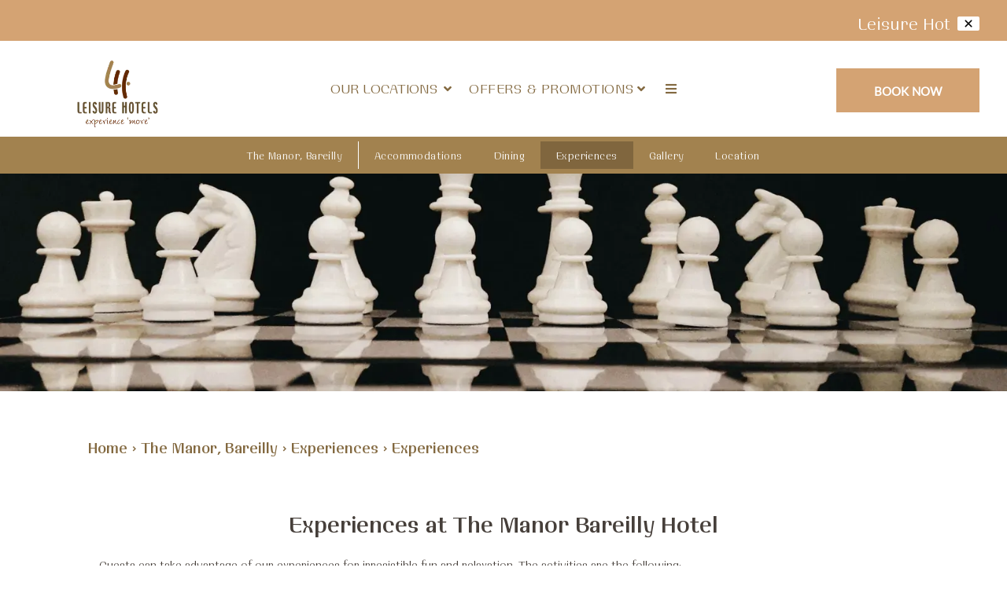

--- FILE ---
content_type: text/html
request_url: https://www.leisurehotels.co.in/bareilly/the-manor/experiences/experiences.html
body_size: 36805
content:
<!DOCTYPE html><!--[if IEMobile 7 ]><html dir="ltr" lang="en-US"class="no-js iem7"><![endif]--><!--[if lt IE 7 ]><html dir="ltr" lang="en-US" class="ie ie6 lte9 lte8 lte7"><![endif]--><!--[if IE 7 ]><html dir="ltr" lang="en-US" class="ie ie7 lte9 lte8 lte7"><![endif]--><!--[if IE 8 ]><html dir="ltr" lang="en-US" class="ie ie8 lte9 lte8"><![endif]--><!--[if IE 9 ]><html dir="ltr" lang="en-US" class="ie ie9 lte9"><![endif]--><html lang="en"><head><meta charset="utf-8"/><meta content="IE=edge" http-equiv="X-UA-Compatible"/><meta content="width=device-width, initial-scale=1.0, maximum-scale=1.0, user-scalable=no" name="viewport"/><meta content="#d4a373" name="theme-color"/><title>Experiences | The Manor Bareilly Hotel | Bareilly Hotels</title><script src="https://cdnjs.cloudflare.com/ajax/libs/list.js/1.5.0/list.min.js"></script><script type="application/ld+json">
            {
                "@context": "https://schema.org",
                "@type": "Hotel",
                "name": "The Manor, Bareilly",
                "description": "",
                "telephone": "+91 95 5508 8000",
                "email": "bookings@leisurehotels.in",
                "address": {
                    "@type": "PostalAddress",
                    "streetAddress": "209, Civil Lines, Station Rd, Bareilly, Uttar Pradesh 243001, India",
                    "addressLocality": "Bareilly",
                    "addressCountry": "107"
                },
                
                "logo": "https://assets.simplotel.com/simplotel/image/upload/x_0,y_0,w_1171,h_943,r_0,c_crop,q_80,dpr_1,f_auto,fl_progressive/w_355,h_200,f_auto,c_fit/leisure-hotels/Logo_Leisure_Hotels_wi65yc",
                
                
                "geo": {
                    "@type": "GeoCoordinates",
                    "latitude": "28.34043305594965",
                    "longitude": "79.41471006745905"
                },
                
                
                "containsPlace": [{"description": "<div style=\"text-align: justify;\">The Executive Rooms are a mix of comfort and warm hospitality.</div>\n", "name": "Executive Room", "@type": "HotelRoom"}, {"description": "<div style=\"text-align: justify;\">These rooms as the name suggests, offer superior comfort, privacy and comfort for guests.</div>\n", "name": "Superior Room", "@type": "HotelRoom"}, {"description": "<div style=\"text-align: justify;\">A luxury stay for families or a group of travelling friends.</div>\n", "name": "Suite", "@type": "HotelRoom"}, {"description": "", "name": "Suites", "@type": "HotelRoom"}, {"description": "", "name": "Naini Hill View Rooms", "@type": "HotelRoom"}, {"description": "", "name": "Duplex Room", "@type": "HotelRoom"}, {"description": "", "name": "Naini Royal Rooms", "@type": "HotelRoom"}, {"description": "", "name": "Maharaja Wing Rooms", "@type": "HotelRoom"}],
                "photo": "",
                
                "url": "https://www.leisurehotels.co.in/bareilly/the-manor/experiences/experiences.html",
                "sameAs": [
                    
                        
                        "https://www.facebook.com/leisurehotelsindia"
                    
                        , 
                        "https://www.linkedin.com/company/leisure-hotels-ltd."
                    
                        , 
                        "https://www.instagram.com/leisurehotelsindia/?hl=en"
                    
                        , 
                        "https://www.youtube.com/user/leisurehotelsindia "
                    
                ]
            }
            </script><link href="https://fonts.googleapis.com/" rel="dns-prefetch"/><link crossorigin="" href="https://fonts.googleapis.com/" rel="preconnect"/><link href="" rel="dns-prefetch"/><link crossorigin="" href="" rel="preconnect"/><link href="https://fonts.gstatic.com/" rel="dns-prefetch"/><link crossorigin="" href="https://fonts.gstatic.com/" rel="preconnect"/><link href="https://cdn1.simplotel.com/" rel="dns-prefetch"/><link crossorigin="" href="https://cdn1.simplotel.com/" rel="preconnect"/><link href="https://cdnjs.cloudflare.com/" rel="dns-prefetch"/><link crossorigin="" href="https://cdnjs.cloudflare.com/" rel="preconnect"/><meta content="Experiences | The Manor Bareilly Hotel | Bareilly Hotels" property="og:title"/><meta content="website" property="og:type"/><meta content="https://www.leisurehotels.co.in/bareilly/the-manor/experiences/experiences.html" property="og:url"/><meta content="" property="og:image"/><meta content="The Manor Bareilly Hotel offers indoor games and activities like carom, ludo, cards, chess, etc. Get in touch with us now to know more. " property="og:description"/><meta content="The Manor Bareilly Hotel offers indoor games and activities like carom, ludo, cards, chess, etc. Get in touch with us now to know more. " name="Description"/><meta content="Hotels in Bareilly, Business Hotels in Bareilly, Bareilly Luxury Hotels" name="Keywords"/><meta content="BDAACE752F021F8ED5D1AD5A93AAF201" name="msvalidate.01"/><script>
    !function(f,b,e,v,n,t,s)
    {if(f.fbq)return;n=f.fbq=function(){n.callMethod?
    n.callMethod.apply(n,arguments):n.queue.push(arguments)};
    if(!f._fbq)f._fbq=n;n.push=n;n.loaded=!0;n.version='2.0';
    n.queue=[];t=b.createElement(e);t.async=!0;
    t.src=v;s=b.getElementsByTagName(e)[0];
    s.parentNode.insertBefore(t,s)}(window, document,'script',
    'https://connect.facebook.net/en_US/fbevents.js');
    fbq('init', '903570057453617');
    fbq('track', 'PageView');
</script><meta content="google3f99bc6bd248549d.html" name="google-site-verification"/><meta content="y-kt2-LQdSWvDj0QKKNmtd7JNGUMS8Br28vZQlTTgTw" name="google-site-verification"/><link href="https://www.leisurehotels.co.in/bareilly/the-manor/experiences/experiences.html" rel="canonical"/><script class="lazy-load">
                (function(i,s,o,g,r,a,m){i['GoogleAnalyticsObject']=r;i[r]=i[r]||function(){
                (i[r].q=i[r].q||[]).push(arguments)},i[r].l=1*new Date();a=s.createElement(o),
                m=s.getElementsByTagName(o)[0];a.defer=1;a.src=g;m.parentNode.insertBefore(a,m)
                })(window,document,'script','//www.google-analytics.com/analytics.js','ga');
                ga('create', 'UA-17645022-1', 'auto', {'allowLinker': true});
                if('298' == '6186') {
                    ga('set', 'anonymizeIp', true);
                }
                ga('require', 'linker');
                ga('linker:autoLink', ['bookings.leisurehotels.co.in', 'bookings.simplotel.com'], false, true);

                ga('send', 'pageview');
                ga('create', 'UA-73156436-1', 'auto', 'commonTracker');
                if('298' == '6186') {
                    ga('set', 'anonymizeIp', true);
                }
                ga('commonTracker.send', {
                    'hitType': 'pageview',
                    'dimension1': 'Bareilly',
                    'dimension2': 'The Manor, Bareilly'
                });
            </script><script class="lazy-load">(function(w,d,s,l,i){w[l]=w[l]||[];w[l].push({'gtm.start':
            new Date().getTime(),event:'gtm.js'});var f=d.getElementsByTagName(s)[0],
            j=d.createElement(s),dl=l!='dataLayer'?'&l='+l:'';j.async=true;j.src=
            'https://www.googletagmanager.com/gtm.js?id='+i+dl;f.parentNode.insertBefore(j,f);
            })(window,document,'script','dataLayer','GTM-THVPWXLN');</script><script async="" class="lazy-load" src="https://www.googletagmanager.com/gtag/js?id=G-LTX37KF9YG"></script><script class="lazy-load">
                var GA4CLIENTID = null;
                window.dataLayer = window.dataLayer || [];
                function gtag(){dataLayer.push(arguments);}
                // set GA4 linker
                gtag('set', 'linker', {
                  'domains': ['bookings.leisurehotels.co.in', 'bookings.simplotel.com']
                });
                
                gtag('js', new Date());
                gtag('config', 'G-LTX37KF9YG', { 'debug_mode':true }); 
                gtag('config', 'G-DMYPKC176S', { 'debug_mode':true });
                
                gtag('get', 'G-LTX37KF9YG', 'client_id', (client_id) => {
                    GA4CLIENTID = client_id;
                });

            </script><link href="https://assets.simplotel.com/simplotel/image/upload/x_75,y_73,w_448,h_449,c_crop/w_32,h_32,c_scale/leisure-hotels/Leisure_Hotels_Uttarakhand_FAVICON_srtgcs" rel="shortcut icon"/><script>
			window.all_players = {};
            function runvideo(el) {
				if (el.dataset['mediashow'] == 'no') return;
                Array.from(el.querySelectorAll('track')).map(track => {
                    track.addEventListener('cuechange', function () {
                        let cues = track.track.activeCues;  // array of current cues
                        if(!cues.length) return
                        var text = "";
                        cues.forEach(cue => {
                            text += cue.text;
                        })
                        document.getElementsByClassName('caption-window')[0].innerText = text;
                    });
                });
                el.removeAttribute('onloadstart');
            }
        </script><link as="style" href="https://fonts.googleapis.com/css?family=Open+Sans:300,400,700?display=swap" onload="this.onload=null;this.rel='stylesheet'" rel="preload"/></head><!--[if lte IE 9]><script class="lazy-load" src="//cdnjs.cloudflare.com/ajax/libs/html5shiv/3.6.2/html5shiv.js"></script> <script class="lazy-load" src="//cdnjs.cloudflare.com/ajax/libs/respond.js/1.3.0/respond.js"></script><![endif]--><body class="phoenix for-innerpage child-hotel phoenix-chain" data-hotel_id="298" data-parent_hotel_id="184"><noscript><link href="https://fonts.googleapis.com/css?family=Open+Sans:300,400,700?display=swap" rel="stylesheet"/></noscript><link as="style" href="https://cdn1.simplotel.com/fonts/font.css?display=swap" onload="this.onload=null;this.rel='stylesheet'" rel="preload"/><noscript><link href="https://cdn1.simplotel.com/fonts/font.css?display=swap" rel="stylesheet"/></noscript><link as="style" href="https://use.typekit.net/eek0ouw.css?display=swap" onload="this.onload=null;this.rel='stylesheet'" rel="preload"/><noscript><link href="https://use.typekit.net/eek0ouw.css?display=swap" rel="stylesheet"/></noscript><link href="https://cdn1.simplotel.com/sites/production/live/D59115B8C24A6B19/bareilly/the-manor/css/simp.min.css" rel="stylesheet" type="text/css"/><link as="style" href="https://cdn1.simplotel.com/fontawesome/latest/css/all.min.css" onload="this.onload=null;this.rel='stylesheet'" rel="preload"/><noscript><link href="https://cdn1.simplotel.com/fontawesome/latest/css/all.min.css" rel="stylesheet" type="text/css"/></noscript><link as="style" href="https://cdn1.simplotel.com/fontawesome/latest/css/v4-shims.min.css" onload="this.onload=null;this.rel='stylesheet'" rel="preload"/><noscript><link href="https://cdn1.simplotel.com/fontawesome/latest/css/v4-shims.min.css" rel="stylesheet" type="text/css"/></noscript><link as="style" href="https://cdn1.simplotel.com/animation/animate.min.css" onload="this.onload=null;this.rel='stylesheet'" rel="preload"/><noscript><link href="https://cdn1.simplotel.com/animation/animate.min.css" rel="stylesheet" type="text/css"/></noscript><link href="https://cdn1.simplotel.com/sites/production/live/D59115B8C24A6B19/css/simp-widgets.min.0fcf5d4e2ecfa064d6a9724a394defe8.css" rel="stylesheet" type="text/css"/><!--[if IE]><link rel="stylesheet" href="./css/ie.css"><![endif]--><style>body[data-hotel_id="11204"] .outer-page .leisure-hotels-navbar .resv { font-family: integra-medium; font-weight: 600; } body[data-hotel_id="11204"] .outer-page .content_wrapper .no-gutter .widget-wrapper:not(.bookingFormWidget) .btn:not(.btn-location, .gal-group-btn) { font-family: integra-medium; line-height: clamp(15px,1.146vw,22px) !important; padding: 16px clamp(33px, 2.882vw, 44.25px); } @media (max-width: 1200px) { body[data-hotel_id="11204"] .outer-page .content_wrapper .no-gutter .widget-wrapper:not(.bookingFormWidget) .btn:not(.gal-group-btn, .btn-location) { padding-top: 12px; padding-bottom: 12px; } } body[data-hotel_id="11204"] .outer-page .content_wrapper .no-gutter .widget-wrapper:not(.bookingFormWidget) .btn:not(.gal-group-btn) { border: 1px solid #668a24; color: #668a24; background: transparent; } body[data-hotel_id="11204"] .outer-page .content_wrapper .no-gutter .widget-wrapper:not(.bookingFormWidget) .wtbookbtn .btn:not(.gal-group-btn) { background: #668a24; color: #fff; } body[data-hotel_id="11204"] .outer-page .content_wrapper .no-gutter .widget-wrapper:not(.bookingFormWidget) .btn:not(.gal-group-btn):hover { background: #668a24; color: #fff; } body[data-hotel_id="11204"] .outer-page .content_wrapper .no-gutter .widget-wrapper:not(.bookingFormWidget) .wtbookbtn .btn:not(.gal-group-btn):hover { background: #465d18; color: #fff; border-color: #465d18; } body[data-hotel_id="11204"] .outer-page .bookingFormWidget .check-btn-holder .btn { background: #668a24; } body[data-hotel_id="11204"] .outer-page .content_wrapper .no-gutter .bookingFormWidget .check-btn-holder .btn:hover { background: #465d18; } /* body[data-hotel_id="11204"] .outer-page #mailHeader a { background: #668a24; } body[data-hotel_id="11204"] .outer-page #mailHeader a p { color: #fff; } body[data-hotel_id="11204"] .outer-page #mailHeader .fa-envelope:before { color: #668a24; } */ body[data-hotel_id="11204"] .outer-page #footer .socialIcon .social-ig:hover { background: linear-gradient(135deg, #833ab4, #fd1d1d, #fcb045); } body[data-hotel_id="11204"] .outer-page .leisure-footer#footer .above-section .address_block .telno .phone_no:hover, body[data-hotel_id="11204"] .outer-page .leisure-footer#footer .above-section .address_block .hotel_email a:hover, body[data-hotel_id="11204"] .outer-page #footer .f_bot a:hover, body[data-hotel_id="11204"] .outer-page #footer .address a:hover { text-decoration: underline; } body[data-hotel_id="11204"] .outer-page .content_wrapper .no-gutter .leisure-nainiretreat-roomsandservices .slick-arrow{ top: calc(50% - 10px - clamp(8px, 1.043vw, 16px)) } body[data-hotel_id="11204"] .outer-page .content_wrapper .no-gutter .leisure-nainiretreat-roomsandservices .wt-image-text-slider + .wt1tb p{ padding: 0; } body[data-hotel_id="11204"] .outer-page .content_wrapper .no-gutter .leisure-nainiretreat-roomsandservices .wt-image-text-slider + .widget-wrapper.wt1tb { margin-top: 20px; } .outer-page .content_wrapper .no-gutter .wls-button-center-221 .wtbookbtn > div { margin: 0; padding: 0; } /* slick dots */ body[data-hotel_id="11204"] .outer-page .slick-dots { position: static; line-height: 10px !important; margin-top: clamp(8px, 1.043vw, 16px); } body[data-hotel_id="11204"] .outer-page .slick-dots li { width: 10px; height: 10px; overflow: hidden; border: 1px solid #668a24; border-radius: 50%; margin: 0 3px; } body[data-hotel_id="11204"] .outer-page .slick-dots li button:before { opacity: 1; width: 10px; height: 10px; color: transparent; } body[data-hotel_id="11204"] .outer-page .slick-dots li.slick-active { background: #668a24; border-color: #668a24; } body[data-hotel_id="11204"] .outer-page .slick-dots li:hover{ background: #668a24; } body[data-hotel_id="11204"] .outer-page .content_wrapper .no-gutter .leisure-leftalign .text-content-wrapper { height: auto !important; } body[data-hotel_id="11204"] .outer-page .content_wrapper .no-gutter .leisure-leftalign .enquire-button .txt-wdgt-btn-wrapper { display: inline-block; } body[data-hotel_id="11204"] .outer-page .hotel_location_wrap .content_wrapper .no-gutter .directions-bar form .btn-wrap{ margin: 0; width: 20%; } body[data-hotel_id="11204"].phoenix.for-innerpage .outer-page.for-locationpage #directions .row .btn.btn-location { margin-bottom: 0; } body[data-hotel_id="11204"] .outer-page .hotel_location_wrap .content_wrapper .no-gutter .directions-bar form .form-group { width: calc(80% / 2); } body[data-hotel_id="11204"].phoenix.for-innerpage .outer-page.for-locationpage #directions .btn-wrap { display: inline-block; } body[data-hotel_id="11204"].phoenix.for-innerpage .outer-page.for-locationpage #directions .row .btn.btn-location { width: 100%; } body[data-hotel_id="11204"].phoenix.for-innerpage .outer-page.for-locationpage #directions .row .btn-wrap label { display: block; } body[data-hotel_id="11204"].phoenix.for-innerpage .outer-page.for-locationpage #directions form > .row { justify-content: flex-start; align-items: flex-start; } @media(max-width: 992px) { body[data-hotel_id="11204"].phoenix.for-innerpage .outer-page.for-locationpage #directions .row > div{ width: 100% } } body[data-hotel_id="11204"] .outer-page .hotel_location_wrap .content_wrapper .no-gutter .directions-bar { padding-top: 30px; } /* body[data-hotel_id="11204"] .outer-page .hotel_location_wrap .content_wrapper .no-gutter .widget-wrapper.img-description-padding .map-location-details, body[data-hotel_id="11204"] .outer-page .hotel_location_wrap .content_wrapper .no-gutter h3 { background: #eccaa9; } */ /* mobile */ body[data-hotel_id="11204"].mobile .slick-dots { position: static; line-height: 10px !important; margin-top: 8px; } body[data-hotel_id="11204"].mobile .slick-dots li { width: 10px; height: 10px; overflow: hidden; border: 1px solid #668a24; border-radius: 50%; margin: 0 3px; } body[data-hotel_id="11204"].mobile .slick-dots li button:before { opacity: 1; width: 10px; height: 10px; color: transparent; } body[data-hotel_id="11204"].mobile .slick-dots li.slick-active { background: #668a24; border-color: #668a24; } body[data-hotel_id="11204"].mobile .slick-dots li:hover{ background: #668a24; } body[data-hotel_id="11204"].mobile .content_wrapper .no-gutter .widget-wrapper.leisure-riverview-ourhighlights-slider-mobile { margin-bottom: 20px; } body[data-hotel_id="11204"].mobile .content_wrapper .no-gutter .leisure-nainiretreat-roomsandservices-mobile .wt-image-text-slider .slick-arrow { display: none !important; } body[data-hotel_id="11204"].mobile .content_wrapper .no-gutter .location-content { padding: 0 20px 20px; } body[data-hotel_id="11204"].mobile .for-locationpage .content_wrapper .no-gutter .map-drop { width: calc(100% - 40px); margin: 0 auto; } body[data-hotel_id="11204"].mobile .content_wrapper .no-gutter .widget-wrapper .btn { padding: 12px 33px !important; font-family: integra-medium; color: #668a24; border: 1px solid #668a24; } body[data-hotel_id="11204"].mobile .content_wrapper .no-gutter .widget-wrapper .wtbookbtn .btn { background: #668a24; color: #fff; } .mobile[data-hotel_id="11204"] .leisure-footer-mobile#footer .footer-detail { flex-wrap: wrap; height: auto; } .mobile[data-hotel_id="11204"] .leisure-footer-mobile#footer .footer-detail a[href*='mailto'] + a[href*='mailto']{ margin-top: 10px; } .mobile[data-hotel_id="11204"] .leisure-footer-mobile#footer .footer-row .footer-detail + .footer-detail { margin-top: 10px; } .mobile[data-hotel_id="11204"].phoenix .leisure-footer-mobile#footer .footer-detail { flex-wrap: wrap; height: auto; } .mobile[data-hotel_id="11204"].phoenix .leisure-footer-mobile#footer .footer-detail a[href*='mailto'] + a[href*='mailto']{ margin-top: 10px; } .mobile[data-hotel_id="11204"].phoenix .leisure-footer-mobile#footer .footer-row .footer-detail + .footer-detail { margin-top: 10px; } body[data-hotel_id="11204"].mobile .content_wrapper .no-gutter .widget-wrapper.leisure-experiences-innerpage-cards-mobile .btn{ border-color: #fff; color: #fff; } body[data-hotel_id="11204"].mobile .content_wrapper .no-gutter .widget-wrapper .btn:is(:hover, :focus) { background: #668a24; color: #fff } body[data-hotel_id="11204"] .outer-page .inner-page .content_wrapper .no-gutter .widget-wrapper.leisure-experiences-innerpage-cards .btn { border-color: #fff; color: #fff; } body[data-hotel_id="11204"] .outer-page .inner-page .content_wrapper .no-gutter .widget-wrapper.leisure-experiences-innerpage-cards .btn:hover { border-color: #668a24; }/*Desktop - scroll*/ /*@media (max-width: 767px){*/ /* .outer-page {*/ /* min-width: 767px !important;*/ /* }*/ /* body {*/ /* overflow-x: scroll !important;*/ /* }*/ /* body.mobile {*/ /* overflow-x: unset !important;*/ /* }*/ /* .outer-page .content_wrapper{*/ /* max-width:100%;*/ /* }*/ /*}*/ .phoenix.phoenix-chain[newbeform=true] .outer-page .bookingFormWidget .bookingform-wrapper { position: relative; bottom: 0; display: flex; } .phoenix.phoenix-chain[newbeform=true] .outer-page .bookingFormWidget #bookingForm { max-width: unset; height: 98px; background: #fff; box-shadow: 10px 10px 20px rgba(0, 0, 0, 0.16); display: flex; align-items: center; justify-content: center; flex-wrap: nowrap; padding: 0 0 0 15px; width: 75% !important; } .phoenix.phoenix-chain[newbeform=true] .outer-page .bookingFormWidget #bookingForm label { color: rgba(0, 0, 0, 1); margin-left: 10px; } .phoenix.phoenix-chain[newbeform=true] .outer-page .bookingFormWidget #bookingForm .open-form-block { display: none !important; } .phoenix.phoenix-chain[newbeform=true] .outer-page .bookingFormWidget #bookingForm .right-padd { display: block !important; } .phoenix.phoenix-chain[newbeform=true] .outer-page .bookingFormWidget #bookingForm .left-padd { display: block !important; } .phoenix-chain.parent-hotel[newbeform=true] .bookingFormWidget #bookingForm .booking-form.no-hotel-selected { display: block !important; } .phoenix-chain[newbeform=true] .bookingFormWidget .bookingform-wrapper #bookingForm .form-group { padding: 0 !important; position: relative; } .phoenix-chain[newbeform=true] .bookingFormWidget .bookingform-wrapper #bookingForm .form-group::after { content: ''; right: 0; display: block; top: 50%; transform: translateY(-50%); width: 1px; height: 50px; background: rgba(0, 0, 0, 1); position: absolute; opacity: 0.3; } .phoenix-chain[newbeform=true] .bookingFormWidget #bookingForm #booking-form .left-padd { margin: 0 !important; } .phoenix-chain[newbeform=true] .bookingFormWidget #bookingForm #booking-form .right-padd { margin: 0 !important; } .phoenix-chain[newbeform=true] .bookingFormWidget #bookingForm>.form-group.select-block label { display: none; } .phoenix-chain[newbeform=true] .bookingFormWidget #bookingForm input { border: unset; } .phoenix-chain[newbeform=true] .bookingFormWidget #bookingForm .select2-container--default .select2-selection--single { border: unset; } .phoenix-chain[newbeform=true] .bookingFormWidget #bookingForm #booking-form .dp-holder { border: unset; } .phoenix-chain[newbeform=true] .bookingFormWidget .bookingform-wrapper #bookingForm .btn-wrapper { position: relative; right: unset; bottom: unset; height: 100%; width: 15%; } .phoenix-chain[newbeform=true] .bookingFormWidget .bookingform-wrapper #bookingForm .btn-wrapper .form-group { height: 100%; width: 100%; } .phoenix-chain[newbeform=true] .bookingFormWidget .bookingform-wrapper #bookingForm .btn-wrapper .form-group::after { display: none; } .phoenix-chain[newbeform=true] .bookingFormWidget .bookingform-wrapper #bookingForm .btn-wrapper .form-group input { height: 100%; color: #fff; font-size: clamp(15px, 1.042vw, 20px) !important; } .phoenix-chain[newbeform=true] .bookingFormWidget #bookingForm :is(span, p, div, label, select, input) { font-size: clamp(14px, .833vw, 16px) !important; opacity: 1; letter-spacing: .5px; text-transform: capitalize; font-family: integra-medium; color: #000; border: unset; } .phoenix-chain[newbeform=true] .bookingFormWidget .bookingform-wrapper #bookingForm .select-location { width: 20% !important; padding-right: 10px !important; } .phoenix-chain[newbeform=true] .bookingFormWidget .bookingform-wrapper #bookingForm .select-hotel { width: 30% !important; padding-right: 10px !important; } .phoenix-chain[newbeform=true] .bookingFormWidget #bookingForm .no-hotel-selected#booking-form { width: 35%; } .phoenix-chain[newbeform=true] .bookingFormWidget #bookingForm .no-hotel-selected#booking-form .right-padd { width: 50% !important; } .phoenix-chain[newbeform=true] .bookingFormWidget #bookingForm .no-hotel-selected#booking-form .left-padd { width: 50% !important; } .phoenix-chain[newbeform=true] .bookingFormWidget #bookingForm .no-hotel-selected#booking-form .left-padd::after { display: none; } .phoenix-chain[newbeform=true] .bookingFormWidget #bookingForm .fa { font-family: "Font Awesome 5 Pro"; } .phoenix-chain[newbeform=true] .bookingFormWidget #bookingForm b { border-color: #000 transparent transparent transparent; } .phoenix-chain[newbeform=true] .bookingFormWidget #bookingForm #booking-form[style="display: block;"] { width: 50%; display: flex !important; } .phoenix-chain[newbeform=true] .bookingFormWidget #bookingForm #booking-form .adult-wrapper { display: none; } .phoenix-chain[newbeform=true] .bookingFormWidget #bookingForm #booking-form .child-wrapper { display: none; } .phoenix-chain[newbeform=true] .bookingFormWidget #bookingForm #booking-form .right-padd { width: 35% !important; } .phoenix-chain[newbeform=true] .bookingFormWidget #bookingForm #booking-form .left-padd { width: 35% !important; } .phoenix-chain[newbeform=true] .bookingFormWidget #bookingForm #booking-form .left-padd::after { display: none; } .phoenix-chain[newbeform=true] .bookingFormWidget .bookingform-wrapper #bookingForm #booking-form .btn-wrapper { width: 30%; height: 98px; } .phoenix-chain[newbeform=true] .bookingFormWidget #bookingForm .whyBookDirect { right: -1%; width: 15%; margin: 0; display: flex; justify-content: center; bottom: -25px; left: unset; } .phoenix-chain[newbeform=true] .bookingFormWidget #bookingForm .whyBookDirect a { padding: 0; color: #000; font-family: integra-medium; } .phoenix-chain.parent-hotel[newbeform=true] .bookingFormWidget #bookingForm .adult-wrapper .tohide, .phoenix-chain.parent-hotel[newbeform=true] .bookingFormWidget #bookingForm .child-wrapper .tohide, .phoenix-chain.parent-hotel[newbeform=true] .bookingFormWidget #bookingForm .promo-block.tohide { display: none !important; } .phoenix-chain.child-hotel[newbeform=true] .bookingFormWidget #bookingForm .adult-wrapper .tohide, .phoenix-chain.child-hotel[newbeform=true] .bookingFormWidget #bookingForm .child-wrapper .tohide, .phoenix-chain.child-hotel[newbeform=true] .bookingFormWidget #bookingForm .promo-block.tohide { display: none !important; } .phoenix-chain[newbeform=true] .bookingFormWidget #bookingForm .manage-booking { display: none; } div#bookingForm .manage-booking { position: absolute; bottom: 0; padding: 10px 20px; } div#bookingForm .manage-booking a { color: white; font-family: Integra-Light, sans-serif; line-height: 24px; text-decoration: none; position: relative; font-size: 14px; } div#bookingForm .manage-booking a:hover { color: #d4a373; } :is([data-hotel_id="184"]).phoenix-chain.parent-hotel[newbeform=true] header .modal .modal-dialog .modal-content #bookingForm .btn-full-width { background: #d4a373; color: #fff; } :is([data-hotel_id="184"]).phoenix-chain.parent-hotel[newbeform=true] header .modal .modal-dialog .modal-content #bookingForm .btn-full-width:hover { background: #d79450; } .phoenix-chain[newbeform=true] .bookingFormWidget .bookingform-wrapper #bookingForm .select-location select { padding-left: 0; } @media(max-width:1200px) { .phoenix.phoenix-chain[newbeform=true] .outer-page .bookingFormWidget #bookingForm { width: 80% !important; } } @media(max-width:1024px) { .phoenix.phoenix-chain[newbeform=true] .outer-page .bookingFormWidget #bookingForm { width: 100% !important; } .phoenix-chain[newbeform=true] .bookingFormWidget #bookingForm .whyBookDirect .wrapperOfBenefits { left: -80%; } } @media(max-width:900px) { .phoenix-chain[newbeform=true] .bookingFormWidget #bookingForm .whyBookDirect .wrapperOfBenefits { left: -100%; width: 250px; min-width: unset; } } .phoenix-chain[newbeform=true] .bookingFormWidget .bookingform-wrapper #bookingForm .min-price-wrapper, .phoenix-chain[newbeform=true] .bookingFormWidget #bookingForm .new-parent-min-price-wrapper{ position: absolute; right: 0.7% !important; bottom: 71px !important; z-index: 1; } .phoenix-chain[newbeform=true] .bookingFormWidget .bookingform-wrapper #bookingForm .min-price-wrapper:after, .phoenix-chain[newbeform=true] .bookingFormWidget #bookingForm .new-parent-min-price-wrapper:after{ display: none; } .phoenix-chain[newbeform=true] .bookingFormWidget .bookingform-wrapper #bookingForm .min-price-wrapper .min-price-div span, .phoenix-chain[newbeform=true] .bookingFormWidget #bookingForm .new-parent-min-price-wrapper span{ color: #fff; } @media (max-width: 1740px){ .phoenix-chain[newbeform=true] .bookingFormWidget .bookingform-wrapper #bookingForm .min-price-wrapper, .phoenix-chain[newbeform=true] .bookingFormWidget #bookingForm .new-parent-min-price-wrapper{ right: 0.4% !important; } } @media (max-width: 1600px){ .phoenix-chain[newbeform=true] .bookingFormWidget .bookingform-wrapper #bookingForm .min-price-wrapper, .phoenix-chain[newbeform=true] .bookingFormWidget #bookingForm .new-parent-min-price-wrapper{ right: 0.4% !important; bottom: 74px !important; } .phoenix-chain[newbeform=true] .bookingFormWidget .bookingform-wrapper #bookingForm .min-price-wrapper .min-price-div span, .phoenix-chain[newbeform=true] .bookingFormWidget #bookingForm .new-parent-min-price-wrapper span{ font-size: 13px !important; } } @media (max-width: 1500px){ .phoenix-chain[newbeform=true] .bookingFormWidget .bookingform-wrapper #bookingForm .min-price-wrapper, .phoenix-chain[newbeform=true] .bookingFormWidget #bookingForm .new-parent-min-price-wrapper{ right: 0% !important; } .phoenix-chain[newbeform=true] .bookingFormWidget .bookingform-wrapper #bookingForm .min-price-wrapper .min-price-div span, .phoenix-chain[newbeform=true] .bookingFormWidget #bookingForm .new-parent-min-price-wrapper span{ font-size: 12px !important; } } @media (max-width: 1350px){ .phoenix-chain[newbeform=true] .bookingFormWidget .bookingform-wrapper #bookingForm .min-price-wrapper, .phoenix-chain[newbeform=true] .bookingFormWidget #bookingForm .new-parent-min-price-wrapper{ right: -1% !important; } } @media (max-width: 1300px){ .phoenix-chain[newbeform=true] .bookingFormWidget .bookingform-wrapper #bookingForm .min-price-wrapper, .phoenix-chain[newbeform=true] .bookingFormWidget #bookingForm .new-parent-min-price-wrapper{ right: -2% !important; } } @media (max-width: 1200px){ .phoenix-chain[newbeform=true] .bookingFormWidget .bookingform-wrapper #bookingForm .min-price-wrapper, .phoenix-chain[newbeform=true] .bookingFormWidget #bookingForm .new-parent-min-price-wrapper{ right: 0 !important; } .phoenix-chain[newbeform=true] .bookingFormWidget .bookingform-wrapper #bookingForm .min-price-wrapper .min-price-div span, .phoenix-chain[newbeform=true] .bookingFormWidget #bookingForm .new-parent-min-price-wrapper span{ font-size: 10px !important; } } @media (max-width: 1100px){ .phoenix-chain[newbeform=true] .bookingFormWidget .bookingform-wrapper #bookingForm .min-price-wrapper, .phoenix-chain[newbeform=true] .bookingFormWidget #bookingForm .new-parent-min-price-wrapper{ right: -1% !important; } } @media (max-width: 1024px){ .phoenix-chain[newbeform=true] .bookingFormWidget .bookingform-wrapper #bookingForm .min-price-wrapper, .phoenix-chain[newbeform=true] .bookingFormWidget #bookingForm .new-parent-min-price-wrapper{ right: 1% !important; bottom: 78px !important; } } @media (max-width: 950px){ .phoenix-chain[newbeform=true] .bookingFormWidget .bookingform-wrapper #bookingForm .min-price-wrapper, .phoenix-chain[newbeform=true] .bookingFormWidget #bookingForm .new-parent-min-price-wrapper{ right: 1px !important; } } @media (max-width: 870px){ .phoenix-chain[newbeform=true] .bookingFormWidget .bookingform-wrapper #bookingForm .min-price-wrapper, .phoenix-chain[newbeform=true] .bookingFormWidget #bookingForm .new-parent-min-price-wrapper{ right: 2px !important; bottom: 80px !important; } .phoenix-chain[newbeform=true] .bookingFormWidget .bookingform-wrapper #bookingForm .min-price-wrapper .min-price-div span, .phoenix-chain[newbeform=true] .bookingFormWidget #bookingForm .new-parent-min-price-wrapper span{ font-size: 9px !important; } } @media (max-width: 800px){ .phoenix-chain[newbeform=true] .bookingFormWidget .bookingform-wrapper #bookingForm .min-price-wrapper, .phoenix-chain[newbeform=true] .bookingFormWidget #bookingForm .new-parent-min-price-wrapper{ right: 2px !important; bottom: 82px !important; } .phoenix-chain[newbeform=true] .bookingFormWidget .bookingform-wrapper #bookingForm .min-price-wrapper .min-price-div span, .phoenix-chain[newbeform=true] .bookingFormWidget #bookingForm .new-parent-min-price-wrapper span{ font-size: 8px !important; } } [data-hotel_id="186"] .outer-page .txt-wdgt-btn-wrapper a:hover{ background:#88B633; } [data-hotel_id="264"] .outer-page .txt-wdgt-btn-wrapper a:hover{ background:#4096C2; }/*desktop bg styling*/ .outer-page .clearfix.widget-wrapper.imageDescriptionSide.imageDescriptionSide-leftimage.two-col { background: unset !important; } /*.phoenix:not([data-hotel_id="11590"]) .outer-page .clearfix.widget-wrapper.imageDescriptionSide.imageDescriptionSide-rightimage.two-col {*/ /* background-image: url('https://assets.simplotel.com/simplotel/image/upload/q_90,fl_progressive,w_1920,f_auto,c_limit/leisure-hotels/L_img_R_text_-_Beige_hfaupo') !important;*/ /* background-position: center;*/ /* background-attachment: scroll;*/ /* background-repeat: no-repeat;*/ /* background-size: cover;*/ /*}*/ :is([data-hotel_id="11590"],[data-hotelid="186"],[data-hotelid="11204"], [data-hotelid="297"], [data-hotelid="6590"], [data-hotelid="8868"], [data-hotelid="8867"], [data-hotel_id="10565"], [data-hotelid="8960"]) .outer-page .clearfix.widget-wrapper.imageDescriptionSide.imageDescriptionSide-leftimage.two-col, :is([data-hotel_id="11590"],[data-hotel_id="186"],[data-hotel_id="11204"], [data-hotel_id="297"], [data-hotel_id="6590"], [data-hotel_id="8868"], [data-hotel_id="8867"], [data-hotel_id="8960"]) .outer-page .clearfix.widget-wrapper.imageDescriptionSide.imageDescriptionSide-leftimage.two-col { background: unset !important; } :is([data-hotel_id="11590"],[data-hotelid="186"],[data-hotelid="11204"], [data-hotelid="297"], [data-hotelid="6590"], [data-hotelid="8868"], [data-hotelid="8867"], [data-hotel_id="10565"], [data-hotelid="8960"]) .outer-page .clearfix.widget-wrapper.imageDescriptionSide.imageDescriptionSide-rightimage.two-col, :is([data-hotel_id="11590"],[data-hotel_id="186"],[data-hotel_id="11204"], [data-hotel_id="297"], [data-hotel_id="6590"], [data-hotel_id="8868"], [data-hotel_id="8867"], [data-hotel_id="8960"]) .outer-page .clearfix.widget-wrapper.imageDescriptionSide.imageDescriptionSide-rightimage.two-col { background-image: url('https://assets.simplotel.com/simplotel/image/upload/q_90,fl_progressive,w_1920,f_auto,c_limit/leisure-hotels/R_img_L_text_-_Green') !important; background-position: center; background-attachment: scroll; background-repeat: no-repeat; background-size: cover; } :is([data-hotelid="264"], [data-hotelid="733"], [data-hotelid="3793"], [data-hotelid="6784"], [data-hotelid="8923"], [data-hotel_id="9698"]) .outer-page .clearfix.widget-wrapper.imageDescriptionSide.imageDescriptionSide-leftimage.two-col, :is([data-hotel_id="264"], [data-hotel_id="733"], [data-hotel_id="3793"], [data-hotel_id="6784"], [data-hotel_id="8923"], ) .outer-page .clearfix.widget-wrapper.imageDescriptionSide.imageDescriptionSide-leftimage.two-col { background: unset !important; } :is([data-hotelid="264"], [data-hotelid="733"], [data-hotelid="3793"], [data-hotelid="6784"], [data-hotelid="8923"], [data-hotel_id="9698"]) .outer-page .clearfix.widget-wrapper.imageDescriptionSide.imageDescriptionSide-rightimage.two-col, :is([data-hotel_id="264"], [data-hotel_id="733"], [data-hotel_id="3793"], [data-hotel_id="6784"], [data-hotel_id="8923"], [data-hotel_id="9698"]) .outer-page .clearfix.widget-wrapper.imageDescriptionSide.imageDescriptionSide-rightimage.two-col { background-image: url('https://assets.simplotel.com/simplotel/image/upload/q_90,fl_progressive,w_1920,f_auto,c_limit/leisure-hotels/L_img_R_text_-_Blue') !important; background-position: center; background-attachment: scroll; background-repeat: no-repeat; background-size: cover; } /*for column widget*/ .outer-page .content_wrapper .no-gutter .widget-wrapper.leisure-accomodation-roomsandservices { background-image: url('https://assets.simplotel.com/simplotel/image/upload/q_90,fl_progressive,w_1920,f_auto,c_limit/leisure-hotels/L_img_R_text_-_Beige_hfaupo') !important; background-position: center; background-attachment: scroll; background-repeat: no-repeat; background-size: cover; } :is([data-hotelid="186"],[data-hotelid="11204"], [data-hotelid="297"], [data-hotelid="6590"], [data-hotelid="8868"], [data-hotelid="8867"], [data-hotel_id="10565"], [data-hotelid="8960"]) .outer-page .content_wrapper .no-gutter .widget-wrapper.leisure-accomodation-roomsandservices, :is([data-hotel_id="186"],[data-hotel_id="11204"], [data-hotel_id="297"], [data-hotel_id="6590"], [data-hotel_id="8868"], [data-hotel_id="8867"], [data-hotel_id="8960"]) .outer-page .content_wrapper .no-gutter .widget-wrapper.leisure-accomodation-roomsandservices { background-image: url('https://assets.simplotel.com/simplotel/image/upload/q_90,fl_progressive,w_1920,f_auto,c_limit/leisure-hotels/R_img_L_text_-_Green') !important; background-position: center; background-attachment: scroll; background-repeat: no-repeat; background-size: cover; } :is([data-hotelid="264"], [data-hotelid="733"], [data-hotelid="3793"], [data-hotelid="6784"], [data-hotelid="8923"], [data-hotel_id="9698"]) .outer-page .content_wrapper .no-gutter .widget-wrapper.leisure-accomodation-roomsandservices, :is([data-hotel_id="264"], [data-hotel_id="733"], [data-hotel_id="3793"], [data-hotel_id="6784"], [data-hotel_id="8923"], ) .outer-page .content_wrapper .no-gutter .widget-wrapper.leisure-accomodation-roomsandservices { background-image: url('https://assets.simplotel.com/simplotel/image/upload/q_90,fl_progressive,w_1920,f_auto,c_limit/leisure-hotels/L_img_R_text_-_Blue') !important; background-position: center; background-attachment: scroll; background-repeat: no-repeat; background-size: cover; } /*mobile bg*/ .mobile .clearfix.widget-wrapper.imageDescriptionSide.imageDescriptionSide-leftimage.two-col { background: unset !important; } .mobile .clearfix.widget-wrapper.imageDescriptionSide.imageDescriptionSide-rightimage.two-col { background-image: url('https://assets.simplotel.com/simplotel/image/upload/w_5000,h_2520/q_30/the-manor-bareilly/Group_769_s0ynn8') !important; background-position: center; background-attachment: scroll; background-repeat: no-repeat; background-size: cover; } :is([data-hotel_id="11590"],[data-hotelid="186"],[data-hotelid="11204"], [data-hotelid="297"], [data-hotelid="6590"], [data-hotelid="8868"], [data-hotelid="8867"], [data-hotel_id="10565"], [data-hotelid="8960"]).mobile .clearfix.widget-wrapper.imageDescriptionSide.imageDescriptionSide-leftimage.two-col, :is([data-hotel_id="11590"],[data-hotel_id="186"],[data-hotel_id="11204"], [data-hotel_id="297"], [data-hotel_id="6590"], [data-hotel_id="8868"], [data-hotel_id="8867"], [data-hotel_id="8960"]).mobile .clearfix.widget-wrapper.imageDescriptionSide.imageDescriptionSide-leftimage.two-col { background: unset !important; } :is([data-hotel_id="11590"],[data-hotelid="186"],[data-hotelid="11204"], [data-hotelid="297"], [data-hotelid="6590"], [data-hotelid="8868"], [data-hotelid="8867"], [data-hotel_id="10565"], [data-hotelid="8960"]).mobile .clearfix.widget-wrapper.imageDescriptionSide.imageDescriptionSide-rightimage.two-col, :is([data-hotel_id="11590"],[data-hotel_id="186"],[data-hotel_id="11204"], [data-hotel_id="297"], [data-hotel_id="6590"], [data-hotel_id="8868"], [data-hotel_id="8867"], [data-hotel_id="8960"]).mobile .clearfix.widget-wrapper.imageDescriptionSide.imageDescriptionSide-rightimage.two-col { background-image: url('https://assets.simplotel.com/simplotel/image/upload/w_1920,h_653/q_30/bedzzz-xclusiv-baikunth-manali/About_Us_-_Green_hjxv0j') !important; background-position: center; background-attachment: scroll; background-repeat: no-repeat; background-size: cover; } :is([data-hotelid="264"], [data-hotelid="733"], [data-hotelid="3793"], [data-hotelid="6784"], [data-hotelid="8923"], [data-hotel_id="9698"]).mobile .clearfix.widget-wrapper.imageDescriptionSide.imageDescriptionSide-leftimage.two-col, :is([data-hotel_id="264"], [data-hotel_id="733"], [data-hotel_id="3793"], [data-hotel_id="6784"], [data-hotel_id="8923"], ).mobile .clearfix.widget-wrapper.imageDescriptionSide.imageDescriptionSide-leftimage.two-col { background: unset !important; } :is([data-hotelid="264"], [data-hotelid="733"], [data-hotelid="3793"], [data-hotelid="6784"], [data-hotelid="8923"], [data-hotel_id="9698"]).mobile .clearfix.widget-wrapper.imageDescriptionSide.imageDescriptionSide-rightimage.two-col, :is([data-hotel_id="264"], [data-hotel_id="733"], [data-hotel_id="3793"], [data-hotel_id="6784"], [data-hotel_id="8923"], ).mobile .clearfix.widget-wrapper.imageDescriptionSide.imageDescriptionSide-rightimage.two-col { background-image: url('https://assets.simplotel.com/simplotel/image/upload/x_952,y_0,w_1600,h_1600,r_0/q_80,w_1600,dpr_1,f_auto,fl_progressive,c_limit/the-naini-retreat-nainital---revamp/rooms_plan_ur_events_blue_rsobbs') !important; background-position: center; background-attachment: scroll; background-repeat: no-repeat; background-size: cover; } /*for column widget*/ .mobile .content_wrapper .no-gutter .widget-wrapper.leisure-accomodation-roomsandservices-mobile { background-image: url('https://assets.simplotel.com/simplotel/image/upload/w_5000,h_2520/q_30/the-manor-bareilly/Group_769_s0ynn8') !important; background-position: center; background-attachment: scroll; background-repeat: no-repeat; background-size: cover; } :is([data-hotelid="186"],[data-hotelid="11204"], [data-hotelid="297"], [data-hotelid="6590"], [data-hotelid="8868"], [data-hotelid="8867"], [data-hotel_id="10565"], [data-hotelid="8960"]).mobile .content_wrapper .no-gutter .widget-wrapper.leisure-accomodation-roomsandservices-mobile, :is([data-hotel_id="186"],[data-hotel_id="11204"], [data-hotel_id="297"], [data-hotel_id="6590"], [data-hotel_id="8868"], [data-hotel_id="8867"], [data-hotel_id="8960"]).mobile .content_wrapper .no-gutter .widget-wrapper.leisure-accomodation-roomsandservices-mobile { background-image: url('https://assets.simplotel.com/simplotel/image/upload/w_1920,h_653/q_30/bedzzz-xclusiv-baikunth-manali/About_Us_-_Green_hjxv0j') !important; background-position: center; background-attachment: scroll; background-repeat: no-repeat; background-size: cover; } :is([data-hotelid="264"], [data-hotelid="733"], [data-hotelid="3793"], [data-hotelid="6784"], [data-hotelid="8923"], [data-hotel_id="9698"]).mobile .content_wrapper .no-gutter .widget-wrapper.leisure-accomodation-roomsandservices-mobile, :is([data-hotel_id="264"], [data-hotel_id="733"], [data-hotel_id="3793"], [data-hotel_id="6784"], [data-hotel_id="8923"], ).mobile .content_wrapper .no-gutter .widget-wrapper.leisure-accomodation-roomsandservices-mobile { background-image: url('https://assets.simplotel.com/simplotel/image/upload/x_952,y_0,w_1600,h_1600,r_0/q_80,w_1600,dpr_1,f_auto,fl_progressive,c_limit/the-naini-retreat-nainital---revamp/rooms_plan_ur_events_blue_rsobbs') !important; background-position: center; background-attachment: scroll; background-repeat: no-repeat; background-size: cover; } /*button styling green property*/ :is([data-hotelid="186"],[data-hotelid="11204"], [data-hotelid="297"], [data-hotelid="6590"], [data-hotelid="8868"], [data-hotelid="8867"], [data-hotel_id="10565"], [data-hotelid="8960"]) .content_wrapper .no-gutter .widget-wrapper .btn, :is([data-hotel_id="186"],[data-hotel_id="11204"], [data-hotel_id="297"], [data-hotel_id="6590"], [data-hotel_id="8868"], [data-hotel_id="8867"], [data-hotel_id="8960"]) .content_wrapper .no-gutter .widget-wrapper .btn { border: 1px solid #668A24; color: #668A24; background: transparent; } :is([data-hotelid="186"],[data-hotelid="11204"], [data-hotelid="297"], [data-hotelid="6590"], [data-hotelid="8868"], [data-hotelid="8867"], [data-hotel_id="10565"], [data-hotelid="8960"]) .outer-page .content_wrapper .no-gutter .widget-wrapper .btn:hover, :is([data-hotel_id="186"],[data-hotel_id="11204"], [data-hotel_id="297"], [data-hotel_id="6590"], [data-hotel_id="8868"], [data-hotel_id="8867"], [data-hotel_id="8960"]) .outer-page .content_wrapper .no-gutter .widget-wrapper .btn:hover { background: #668A24; color: #fff; } /* green property gallery buttons */ :is([data-hotelid="186"],[data-hotelid="11204"], [data-hotelid="297"], [data-hotelid="6590"], [data-hotelid="8868"], [data-hotelid="8867"], [data-hotel_id="10565"], [data-hotelid="8960"]) .content_wrapper .no-gutter .widget-wrapper .btn.gal-group-btn, :is([data-hotel_id="186"],[data-hotel_id="11204"], [data-hotel_id="297"], [data-hotel_id="6590"], [data-hotel_id="8868"], [data-hotel_id="8867"], [data-hotel_id="8960"]) .content_wrapper .no-gutter .widget-wrapper .btn.gal-group-btn { border: unset; color: unset; background: unset; } :is([data-hotelid="186"],[data-hotelid="11204"], [data-hotelid="297"], [data-hotelid="6590"], [data-hotelid="8868"], [data-hotelid="8867"], [data-hotel_id="10565"], [data-hotelid="8960"]) .outer-page .content_wrapper .no-gutter .widget-wrapper .btn.gal-group-btn:hover, :is([data-hotel_id="186"],[data-hotel_id="11204"], [data-hotel_id="297"], [data-hotel_id="6590"], [data-hotel_id="8868"], [data-hotel_id="8867"], [data-hotel_id="8960"]) .outer-page .content_wrapper .no-gutter .widget-wrapper .btn.gal-group-btn:hover { background: unset; color: #668A24; } :is([data-hotelid="186"],[data-hotelid="11204"], [data-hotelid="297"], [data-hotelid="6590"], [data-hotelid="8868"], [data-hotelid="8867"], [data-hotel_id="10565"], [data-hotelid="8960"]) .outer-page .content_wrapper .no-gutter .widget-wrapper .btn.gal-group-btn.active, :is([data-hotel_id="186"],[data-hotel_id="11204"], [data-hotel_id="297"], [data-hotel_id="6590"], [data-hotel_id="8868"], [data-hotel_id="8867"], [data-hotel_id="8960"]) .outer-page .content_wrapper .no-gutter .widget-wrapper .btn.gal-group-btn.active { background: unset; color: #668A24; } /*button styling blue property*/ :is([data-hotelid="264"], [data-hotelid="733"], [data-hotelid="3793"], [data-hotelid="6784"], [data-hotelid="8923"], [data-hotel_id="9698"]) .content_wrapper .no-gutter .widget-wrapper .btn, :is([data-hotel_id="264"], [data-hotel_id="733"], [data-hotel_id="3793"], [data-hotel_id="6784"], [data-hotel_id="8923"], ) .content_wrapper .no-gutter .widget-wrapper .btn { border: 1px solid #00679b; color: #00679b; background: transparent; } :is([data-hotelid="264"], [data-hotelid="733"], [data-hotelid="3793"], [data-hotelid="6784"], [data-hotelid="8923"], [data-hotel_id="9698"]) .outer-page .content_wrapper .no-gutter .widget-wrapper .btn:hover, :is([data-hotel_id="264"], [data-hotel_id="733"], [data-hotel_id="3793"], [data-hotel_id="6784"], [data-hotel_id="8923"], ) .outer-page .content_wrapper .no-gutter .widget-wrapper .btn:hover { background: #00679b; color: #fff; } /* blue property gallery buttons */ :is([data-hotelid="264"], [data-hotelid="733"], [data-hotelid="3793"], [data-hotelid="6784"], [data-hotelid="8923"], [data-hotel_id="9698"]) .outer-page .content_wrapper .no-gutter .widget-wrapper .btn.btn.gal-group-btn, :is([data-hotel_id="264"], [data-hotel_id="733"], [data-hotel_id="3793"], [data-hotel_id="6784"], [data-hotel_id="8923"], ) .outer-page .content_wrapper .no-gutter .widget-wrapper .btn.btn.gal-group-btn { border: unset; color: unset; background: unset; } :is([data-hotelid="264"], [data-hotelid="733"], [data-hotelid="3793"], [data-hotelid="6784"], [data-hotelid="8923"], [data-hotel_id="9698"]) .outer-page .content_wrapper .no-gutter .widget-wrapper .btn.btn.gal-group-btn:hover, :is([data-hotel_id="264"], [data-hotel_id="733"], [data-hotel_id="3793"], [data-hotel_id="6784"], [data-hotel_id="8923"], ) .outer-page .content_wrapper .no-gutter .widget-wrapper .btn.btn.gal-group-btn:hover { background: unset; color: #00679b; } :is([data-hotelid="264"], [data-hotelid="733"], [data-hotelid="3793"], [data-hotelid="6784"], [data-hotelid="8923"], [data-hotel_id="9698"]) .outer-page .content_wrapper .no-gutter .widget-wrapper .btn.btn.gal-group-btn.active, :is([data-hotel_id="264"], [data-hotel_id="733"], [data-hotel_id="3793"], [data-hotel_id="6784"], [data-hotel_id="8923"], ) .outer-page .content_wrapper .no-gutter .widget-wrapper .btn.btn.gal-group-btn.active { background: unset; color: #00679b; } /* h4 styling for green properties */ :is([data-hotelid="186"],[data-hotelid="11204"], [data-hotelid="297"], [data-hotelid="6590"], [data-hotelid="8868"], [data-hotelid="8867"], [data-hotel_id="10565"], [data-hotelid="8960"]) .content_wrapper .no-gutter .widget-wrapper h4, :is([data-hotel_id="186"],[data-hotel_id="11204"], [data-hotel_id="297"], [data-hotel_id="6590"], [data-hotel_id="8868"], [data-hotel_id="8867"], [data-hotel_id="8960"]) .content_wrapper .no-gutter .widget-wrapper h4 { color: #668A24; } /* h4 styling for blue properties*/ :is([data-hotelid="264"], [data-hotelid="733"], [data-hotelid="3793"], [data-hotelid="6784"], [data-hotelid="8923"], [data-hotel_id="9698"]) .content_wrapper .no-gutter .widget-wrapper h4, :is([data-hotel_id="264"], [data-hotel_id="733"], [data-hotel_id="3793"], [data-hotel_id="6784"], [data-hotel_id="8923"], ) .content_wrapper .no-gutter .widget-wrapper h4 { color: #00679b; } /* book now and hamburger green property mobile*/ :is([data-hotelid="186"],[data-hotelid="11204"], [data-hotelid="297"], [data-hotelid="6590"], [data-hotelid="8868"], [data-hotelid="8867"], [data-hotel_id="10565"], [data-hotelid="8960"]) .mobile-navbar-button.menu-item .TwoFoldMenuName, :is([data-hotel_id="186"],[data-hotel_id="11204"], [data-hotel_id="297"], [data-hotel_id="6590"], [data-hotel_id="8868"], [data-hotel_id="8867"], [data-hotel_id="8960"]) .mobile-navbar-button.menu-item .TwoFoldMenuName { background: #668A24; } :is([data-hotelid="186"],[data-hotelid="11204"], [data-hotelid="297"], [data-hotelid="6590"], [data-hotelid="8868"], [data-hotelid="8867"], [data-hotel_id="10565"], [data-hotelid="8960"]) .menu-item .fa-bars, :is([data-hotel_id="186"],[data-hotel_id="11204"], [data-hotel_id="297"], [data-hotel_id="6590"], [data-hotel_id="8868"], [data-hotel_id="8867"], [data-hotel_id="8960"]) .menu-item .fa-bars { color: #668A24; } /* book now and hamburger blue property mobile*/ :is([data-hotelid="264"], [data-hotelid="733"], [data-hotelid="3793"], [data-hotelid="6784"], [data-hotelid="8923"], [data-hotel_id="9698"]) .mobile-navbar-button.menu-item .TwoFoldMenuName, :is([data-hotel_id="264"], [data-hotel_id="733"], [data-hotel_id="3793"], [data-hotel_id="6784"], [data-hotel_id="8923"], ) .mobile-navbar-button.menu-item .TwoFoldMenuName { background: #00679b; } :is([data-hotelid="264"], [data-hotelid="733"], [data-hotelid="3793"], [data-hotelid="6784"], [data-hotelid="8923"], [data-hotel_id="9698"]) .menu-item .fa-bars, :is([data-hotel_id="264"], [data-hotel_id="733"], [data-hotel_id="3793"], [data-hotel_id="6784"], [data-hotel_id="8923"], ) .menu-item .fa-bars { color: #00679b; ; } /* nav bottom styling for green properties */ /*:is([data-hotelid="186"],[data-hotelid="11204"], [data-hotelid="297"], [data-hotelid="6590"], [data-hotelid="8868"], [data-hotelid="8867"], [data-hotel_id="10565"] , [data-hotelid="8960"] ) .outer-page .navbar-bottom,*/ /*:is([data-hotel_id="186"],[data-hotel_id="11204"], [data-hotel_id="297"], [data-hotel_id="6590"], [data-hotel_id="8868"], [data-hotel_id="8867"], [data-hotel_id="8960"]) .outer-page .navbar-bottom,*/ /*:is([data-hotelid="186"],[data-hotelid="11204"], [data-hotelid="297"], [data-hotelid="6590"], [data-hotelid="8868"], [data-hotelid="8867"], [data-hotel_id="10565"] , [data-hotelid="8960"] ) .outer-page .navbar-bottom a.active,*/ /*:is([data-hotel_id="186"],[data-hotel_id="11204"], [data-hotel_id="297"], [data-hotel_id="6590"], [data-hotel_id="8868"], [data-hotel_id="8867"], [data-hotel_id="8960"]) .outer-page .navbar-bottom a.active,*/ /*:is([data-hotelid="186"],[data-hotelid="11204"], [data-hotelid="297"], [data-hotelid="6590"], [data-hotelid="8868"], [data-hotelid="8867"], [data-hotel_id="10565"] , [data-hotelid="8960"] ) .outer-page .navbar-bottom a:hover,*/ /*:is([data-hotel_id="186"],[data-hotel_id="11204"], [data-hotel_id="297"], [data-hotel_id="6590"], [data-hotel_id="8868"], [data-hotel_id="8867"], [data-hotel_id="8960"]) .outer-page .navbar-bottom a:hover{*/ /* background:#668A24;*/ /*}*/ :is([data-hotelid="186"],[data-hotelid="11204"], [data-hotelid="297"], [data-hotelid="6590"], [data-hotelid="8868"], [data-hotelid="8867"], [data-hotel_id="10565"], [data-hotelid="8960"]) .outer-page .navbar-bottom, :is([data-hotel_id="186"],[data-hotel_id="11204"], [data-hotel_id="297"], [data-hotel_id="6590"], [data-hotel_id="8868"], [data-hotel_id="8867"], [data-hotel_id="8960"]) .outer-page .navbar-bottom { background: #668A24; } :is([data-hotel_id="186"],[data-hotel_id="11204"], [data-hotel_id="297"], [data-hotel_id="6590"], [data-hotel_id="8868"], [data-hotel_id="8867"], [data-hotel_id="8960"]) .outer-page header .navbar-bottom .navbar-nav>li>a.active, :is([data-hotel_id="186"],[data-hotel_id="11204"], [data-hotel_id="297"], [data-hotel_id="6590"], [data-hotel_id="8868"], [data-hotel_id="8867"], [data-hotel_id="8960"]) .outer-page header .navbar-bottom .navbar-nav>li>a:focus, :is([data-hotel_id="186"],[data-hotel_id="11204"], [data-hotel_id="297"], [data-hotel_id="6590"], [data-hotel_id="8868"], [data-hotel_id="8867"], [data-hotel_id="8960"]) .outer-page header .navbar-bottom .navbar-nav>li>a:hover { background: #486219; } /* nav bottom styling for blue properties*/ /*:is([data-hotelid="264"], [data-hotelid="733"], [data-hotelid="3793"], [data-hotelid="6784"], [data-hotelid="8923"], [data-hotelid="9225"]) .outer-page .navbar-bottom,*/ /*:is([data-hotel_id="264"], [data-hotel_id="733"], [data-hotel_id="3793"], [data-hotel_id="6784"], [data-hotel_id="8923"],) .outer-page .navbar-bottom,*/ /*:is([data-hotelid="264"], [data-hotelid="733"], [data-hotelid="3793"], [data-hotelid="6784"], [data-hotelid="8923"], [data-hotelid="9225"]) .outer-page .navbar-bottom a.active,*/ /*:is([data-hotel_id="264"], [data-hotel_id="733"], [data-hotel_id="3793"], [data-hotel_id="6784"], [data-hotel_id="8923"],) .outer-page .navbar-bottom a.active,*/ /*:is([data-hotelid="264"], [data-hotelid="733"], [data-hotelid="3793"], [data-hotelid="6784"], [data-hotelid="8923"], [data-hotelid="9225"]) .outer-page .navbar-bottom a:hover,*/ /*:is([data-hotel_id="264"], [data-hotel_id="733"], [data-hotel_id="3793"], [data-hotel_id="6784"], [data-hotel_id="8923"],) .outer-page .navbar-bottom a:hover{*/ /* background:#00679b;*/ /*}*/ :is([data-hotelid="264"], [data-hotelid="733"], [data-hotelid="3793"], [data-hotelid="6784"], [data-hotelid="8923"], [data-hotel_id="9698"]) .outer-page .navbar-bottom, :is([data-hotel_id="264"], [data-hotel_id="733"], [data-hotel_id="3793"], [data-hotel_id="6784"], [data-hotel_id="8923"], ) .outer-page .navbar-bottom { background: #00679b; } :is([data-hotel_id="264"], [data-hotel_id="733"], [data-hotel_id="3793"], [data-hotel_id="6784"], [data-hotel_id="8923"], ) .outer-page header .navbar-bottom .navbar-nav>li>a.active, :is([data-hotel_id="264"], [data-hotel_id="733"], [data-hotel_id="3793"], [data-hotel_id="6784"], [data-hotel_id="8923"], ) .outer-page header .navbar-bottom .navbar-nav>li>a:focus, :is([data-hotel_id="264"], [data-hotel_id="733"], [data-hotel_id="3793"], [data-hotel_id="6784"], [data-hotel_id="8923"], ) .outer-page header .navbar-bottom .navbar-nav>li>a:hover { background: #004568; } /* a tag styling for green properties*/ :is([data-hotelid="186"],[data-hotelid="11204"], [data-hotelid="297"], [data-hotelid="6590"], [data-hotelid="8868"], [data-hotelid="8867"], [data-hotel_id="10565"], [data-hotelid="8960"]) .content_wrapper .no-gutter .widget-wrapper a.internal-link, :is([data-hotel_id="186"],[data-hotel_id="11204"], [data-hotel_id="297"], [data-hotel_id="6590"], [data-hotel_id="8868"], [data-hotel_id="8867"], [data-hotel_id="8960"]) .content_wrapper .no-gutter .widget-wrapper a.internal-link { color: #668A24; } /* a tag styling for blue properties*/ :is([data-hotelid="264"], [data-hotelid="733"], [data-hotelid="3793"], [data-hotelid="6784"], [data-hotelid="8923"], [data-hotel_id="9698"]) .content_wrapper .no-gutter .widget-wrapper a.internal-link, :is([data-hotel_id="264"], [data-hotel_id="733"], [data-hotel_id="3793"], [data-hotel_id="6784"], [data-hotel_id="8923"], ) .content_wrapper .no-gutter .widget-wrapper a.internal-link { color: #00679b; } /*breadcrumbs styling*/ .content_wrapper .no-gutter .widget-wrapper.breadcrumbs .text-content .text-content-wrapper p { font-family: 'Integra-Medium', sans-serif; color: #836940; } .content_wrapper .no-gutter .widget-wrapper.breadcrumbs .text-content .text-content-wrapper p a { font-family: inherit; color: inherit; } /* breadcrumbs styling for green properties*/ :is([data-hotelid="186"],[data-hotelid="11204"], [data-hotelid="297"], [data-hotelid="6590"], [data-hotelid="8868"], [data-hotelid="8867"], [data-hotel_id="10565"], [data-hotelid="8960"]) .content_wrapper .no-gutter .widget-wrapper.breadcrumbs p, :is([data-hotel_id="186"],[data-hotel_id="11204"], [data-hotel_id="297"], [data-hotel_id="6590"], [data-hotel_id="8868"], [data-hotel_id="8867"], [data-hotel_id="8960"]) .content_wrapper .no-gutter .widget-wrapper.breadcrumbs p, :is([data-hotelid="186"],[data-hotelid="11204"], [data-hotelid="297"], [data-hotelid="6590"], [data-hotelid="8868"], [data-hotelid="8867"], [data-hotel_id="10565"], [data-hotelid="8960"]) .content_wrapper .no-gutter .widget-wrapper.breadcrumbs p a, :is([data-hotel_id="186"],[data-hotel_id="11204"], [data-hotel_id="297"], [data-hotel_id="6590"], [data-hotel_id="8868"], [data-hotel_id="8867"], [data-hotel_id="8960"]) .content_wrapper .no-gutter .widget-wrapper.breadcrumbs p a { color: #668A24 !important; } /* breadcrumbs styling for blue properties*/ :is([data-hotelid="264"], [data-hotelid="733"], [data-hotelid="3793"], [data-hotelid="6784"], [data-hotelid="8923"], [data-hotel_id="9698"]) .content_wrapper .no-gutter .widget-wrapper.breadcrumbs p, :is([data-hotel_id="264"], [data-hotel_id="733"], [data-hotel_id="3793"], [data-hotel_id="6784"], [data-hotel_id="8923"], ) .content_wrapper .no-gutter .widget-wrapper.breadcrumbs p, :is([data-hotelid="264"], [data-hotelid="733"], [data-hotelid="3793"], [data-hotelid="6784"], [data-hotelid="8923"], [data-hotel_id="9698"]) .content_wrapper .no-gutter .widget-wrapper.breadcrumbs p a, :is([data-hotel_id="264"], [data-hotel_id="733"], [data-hotel_id="3793"], [data-hotel_id="6784"], [data-hotel_id="8923"], ) .content_wrapper .no-gutter .widget-wrapper.breadcrumbs p a { color: #00679b !important; } /* booking form book now button brown property */ .outer-page .bookingFormWidget .check-btn-holder .btn { background: #D4A373; color: #fff } /* booking form book now button green property */ :is([data-hotelid="186"],[data-hotelid="11204"], [data-hotelid="297"], [data-hotelid="6590"], [data-hotelid="8868"], [data-hotelid="8867"], [data-hotel_id="10565"], [data-hotelid="8960"]) .outer-page .bookingFormWidget .check-btn-holder .btn, :is([data-hotel_id="186"],[data-hotel_id="11204"], [data-hotel_id="297"], [data-hotel_id="6590"], [data-hotel_id="8868"], [data-hotel_id="8867"], [data-hotel_id="8960"]) .outer-page .bookingFormWidget .check-btn-holder .btn { background: #668A24; color: #fff } /* booking form book now button blue property */ :is([data-hotelid="264"], [data-hotelid="733"], [data-hotelid="3793"], [data-hotelid="6784"], [data-hotelid="8923"], [data-hotel_id="9698"]) .outer-page .bookingFormWidget .check-btn-holder .btn, :is([data-hotel_id="264"], [data-hotel_id="733"], [data-hotel_id="3793"], [data-hotel_id="6784"], [data-hotel_id="8923"], [data-hotel_id="9698"]) .outer-page .bookingFormWidget .check-btn-holder .btn { background: #00679B; color: #fff } /* slick dots styling for green properties */ :is([data-hotelid="186"],[data-hotelid="11204"], [data-hotelid="297"], [data-hotelid="6590"], [data-hotelid="8868"], [data-hotelid="8867"], [data-hotel_id="10565"], [data-hotelid="8960"]) .slick-dots li button:before, :is([data-hotel_id="186"],[data-hotel_id="11204"], [data-hotel_id="297"], [data-hotel_id="6590"], [data-hotel_id="8868"], [data-hotel_id="8867"], [data-hotel_id="8960"]) .slick-dots li button:before { color: #668A24 !important; } :is([data-hotelid="186"],[data-hotelid="11204"], [data-hotelid="297"], [data-hotelid="6590"], [data-hotelid="8868"], [data-hotelid="8867"], [data-hotel_id="10565"], [data-hotelid="8960"]) .slick-dots li.slick-active button, :is([data-hotel_id="186"],[data-hotel_id="11204"], [data-hotel_id="297"], [data-hotel_id="6590"], [data-hotel_id="8868"], [data-hotel_id="8867"], [data-hotel_id="8960"]) .slick-dots li.slick-active button { background: #668A24 !important; } /* slick dots styling for blue properties*/ :is([data-hotelid="264"], [data-hotelid="733"], [data-hotelid="3793"], [data-hotelid="6784"], [data-hotelid="8923"], [data-hotel_id="9698"]) .slick-dots li button:before, :is([data-hotel_id="264"], [data-hotel_id="733"], [data-hotel_id="3793"], [data-hotel_id="6784"], [data-hotel_id="8923"], ) .slick-dots li button:before { color: #00679b !important; } :is([data-hotelid="264"], [data-hotelid="733"], [data-hotelid="3793"], [data-hotelid="6784"], [data-hotelid="8923"], [data-hotel_id="9698"]) .slick-dots li.slick-active button, :is([data-hotel_id="264"], [data-hotel_id="733"], [data-hotel_id="3793"], [data-hotel_id="6784"], [data-hotel_id="8923"], ) .slick-dots li.slick-active button { background: #00679b !important; } /*booking modal button colours*/ :is([data-hotelid="186"],[data-hotelid="11204"], [data-hotelid="297"], [data-hotelid="6590"], [data-hotelid="8868"], [data-hotelid="8867"], [data-hotel_id="10565"], [data-hotelid="8960"]) .modal #bookingForm .btn-wrapper .btn, :is([data-hotel_id="186"],[data-hotel_id="11204"], [data-hotel_id="297"], [data-hotel_id="6590"], [data-hotel_id="8868"], [data-hotel_id="8867"], [data-hotel_id="8960"]) .modal #bookingForm .btn-wrapper .btn { background: #668A24; color: #fff; } :is([data-hotelid="264"], [data-hotelid="733"], [data-hotelid="3793"], [data-hotelid="6784"], [data-hotelid="8923"], [data-hotel_id="9698"]) .modal #bookingForm .btn-wrapper .btn, :is([data-hotel_id="264"], [data-hotel_id="733"], [data-hotel_id="3793"], [data-hotel_id="6784"], [data-hotel_id="8923"], ) .modal #bookingForm .btn-wrapper .btn { background: #00679b; color: #fff; } :is([data-hotel_id="184"], [data-hotel_id="735"], [data-hotel_id="5499"], [data-hotel_id="6496"], [data-hotel_id="295"], [data-hotel_id="298"], [data-hotel_id="5328"], [data-hotel_id="299"], [data-hotel_id="187"], [data-hotel_id="734"], [data-hotel_id="4898"], [data-hotel_id="8747"], [data-hotel_id="8581"], [data-hotel_id="8910"]) .modal #bookingForm .btn-wrapper .btn { background: #d4a373; color: #fff; }.mobile .leisure-experiencemore-heading-mobile { display: none; } .mobile .leisure-riverview-retreat-experiencemore-mobile { display: none; } .mobile[data-hotel_id="264"] .menu-item .TwoFoldMenuName { background: rgba(0, 103, 155, 1); } .mobile[data-hotel_id="264"] .menu-item .fa-bars { color: rgba(0, 103, 155, 1); } .mobile:is([data-hotel_id="186"], [data-hotel_id="11204"]) .menu-item .TwoFoldMenuName { background: rgba(102, 138, 36, 1); } .mobile:is([data-hotel_id="186"], [data-hotel_id="11204"]) .menu-item .fa-bars { color: rgba(102, 138, 36, 1); } :is([data-hotel_id="186"], [data-hotel_id="11204"]) .outer-page .inner-page .content_wrapper .no-gutter .widget-wrapper.fullWidthWidget.leisure-innerpages-heroslider { margin: 0; } [data-hotel_id="264"] .outer-page .inner-page .content_wrapper .no-gutter .widget-wrapper.fullWidthWidget.leisure-innerpages-heroslider { margin: 0; } .mobile:is([data-hotel_id="186"], [data-hotel_id="11204"]) .leisure-homepage-experiences-slider-mobile .text-content .txt-wdgt-btn-wrapper a { padding: 3.6% 6.3%; position: relative; left: 50%; transform: translate(-50%); color: rgba(255, 255, 255, 1); background: rgba(102, 138, 36, 1); } @media screen and (max-width:960px) { .child-hotel[data-hotel_id="264"] .leisure-footer .container { padding: 0; } .child-hotel[data-hotel_id="264"] .leisure-footer .container .logo img { width: 150px; } } .outer-page .content_wrapper .no-gutter .widget-wrapper.leisure-accomodation-roomsandservices { padding: 0; } .outer-page .content_wrapper .no-gutter .leisure-accomodation-roomsandservices h2 { margin-top: 3%; } .outer-page .content_wrapper .no-gutter .wt1col { min-width: 100% !important; } .outer-page .content_wrapper .no-gutter .leisure-noida-home-one-text-208 { background-image: url("https://assets.simplotel.com/simplotel/image/upload/w_5000,h_2520/q_30/the-manor-bareilly/Group_769_s0ynn8"); background-position: left top; background-repeat: no-repeat; background-size: cover; padding: 0 10%; } /* get in touch with us text alignment */ .parent-hotel .outer-page .leisure-footer#footer .above-section .footer-row { margin-top: 5.6%; } @media (max-width: 1780px) { .parent-hotel .outer-page .leisure-footer#footer .above-section .footer-row { margin-top: 6%; } } @media (max-width: 1000px) { .parent-hotel .outer-page .leisure-footer#footer .above-section .footer-row { margin-top: 6.5%; } } /* location page btn alignment */ @media (max-width:1584px) { .child-hotel.for-innerpage .outer-page.for-locationpage .btn.btn-location { white-space: nowrap; width: max-content; } } @media (max-width:1260px) { .child-hotel.for-innerpage .outer-page.for-locationpage .btn.btn-location { font-size: .8em; } } .lang-book-wrapper .resv-wrap .modal.fade.in #bookingForm .whyBookDirect a.active { color: white !important; font-family: Integra-Light, sans-serif; } .outer-page .content_wrapper .no-gutter .leisure-innerpage-hero-image-text-slider-631 { padding-top: 0; } .outer-page .content_wrapper .no-gutter .leisure-library-wdgone-txt-grp-749 * { text-align: left; } /* breadcrums - styles */ .mobile .content_wrapper .breadcrumbs { padding: 0 20px; margin: 0; } .outer-page .content_wrapper .no-gutter .wls-button-center-221 .text-content-wrapper .btn { white-space: nowrap; /*padding : 5px 15px;*/ width: max-content; } .mobile .wls-button-center-mobile-866 .btn { white-space: nowrap; } .mobile .wls-button-center-mobile-866 .text-content { display: flex; justify-content: center; align-items: center; } .mobile .lesiure-hero-image-text-slider-mobile-751 .slick-arrow { display: none !important; } .outer-page .content_wrapper .leisure-accomodation-roomsandservices .leisure-leftalign+.wls-button-center-221 { margin-top: 25px; } .mobile .leisure-library-wdgone-txt-grp-mobile-898 h1, .mobile .leisure-library-wdgone-txt-grp-mobile-898 h2 { padding: 0 20px; } .outer-page .content_wrapper .no-gutter .breadcrumbs { max-width: unset; } /*buttons*/ .outer-page .content_wrapper .no-gutter .wls-button-center-221 .text-content-wrapper .btn { white-space: nowrap; /*padding: 3px 25px;*/ width: auto; padding: 1% 3%; } .outer-page .wls-button-center-221 .text-content .text-content-wrapper .txt-wdgt-btn-wrapper { display: flex; width: 100%; justify-content: center; } .outer-page .wls-button-center-221 .text-content .text-content-wrapper .txt-wdgt-btn-wrapper form { margin: unset; } .outer-page .wls-button-center-221 .text-content .text-content-wrapper>div { display: flex; width: 100%; } @media screen and (max-width : 1000px) { .outer-page .content_wrapper .no-gutter .wls-button-center-221 .text-content-wrapper .btn { padding: 0px 20px; } } /*.outer-page .wls-button-center-221 .text-content .text-content-wrapper > p{*/ /* display:flex;*/ /* width:100%;*/ /*}*/ .outer-page .content_wrapper .no-gutter .widget-wrapper .text-content-wrapper div { width: 100%; } .outer-page .content_wrapper .no-gutter .widget-wrapper .map-location-details .text-content { overflow: scroll; } .outer-page .content_wrapper .no-gutter .widget-wrapper .map-location-details .text-content { scrollbar-width: thin; padding-bottom: 20px; } .mobile-gallery-slider .div-16-9 .holder .slick-slide h3 { margin-top: 20px; font-family: integra-light; } [data-hotel_id="733"] .outer-page.for-locationpage .content_wrapper.container-fluid, [data-hotel_id="733"] .outer-page.for-gallerypage .content_wrapper.container-fluid{ padding-top:120px !important; }.outer-page .content_wrapper .no-gutter .widget-wrapper h6 { line-height: clamp(14px, 1.042vw, 20px); } .outer-page #top-navbar-collapse #hotelLocMenuList { background: #fff; } .outer-page.for-gallerypage .content_wrapper .no-gutter { width: 100% !important; } .outer-page.for-locationpage .content_wrapper.container-fluid { padding: 0; } .outer-page.for-gallerypage .content_wrapper.container-fluid { padding: 0; } .parent-hotel.for-innerpage .outer-page .content_wrapper .no-gutter .widget-wrapper.leisure-wtgtlib-img-txt-slider { padding: 1.59% 0; } .outer-page .bookingFormWidget #bookingForm .form[action="https://bookings.leisurehotels.co.in/?chainId=184&propertyId=264&checkIn=2024-03-20&checkOut=2024-03-21&adults=2&children=0&promocode=&_ga=2.55941547.1214233260.1710768206-561843970.1710768206&_gl=1*1jd64ob*_ga*NTYxODQzOTcwLjE3MTA3NjgyMDY.*_ga_LTX37KF9YG*MTcxMDkzMTAwMi42LjEuMTcxMDkzMTAxNS40Ny4wLjA.*_ga_DMYPKC176S*MTcxMDkzMTAwMi42LjEuMTcxMDkzMTAxNS40Ny4wLjA.*_gcl_au*MjA0ODM4MDQ0MC4xNzEwNzY4MjA2"] { display: none !important; } #menuFilterLoc .mega-menu .hotelCardWrapper .hotelVisitBtn, #menuFilterLoc .mega-menu .hotelCardWrapper .hotelBeBtn { border: 1px solid #d4a373 !important; } .outer-page header #menuFilterLoc .mega-menu .hotelCardWrapper .hotelVisitBtn:hover, .outer-page header #menuFilterLoc .mega-menu .hotelCardWrapper .hotelBeBtn:hover { background: #d4a373 !important; background-color: #d4a373 !important; } .outer-page header #menuFilterLoc .mega-menu .hotelCardWrapper .hotelVisitBtn::before, .outer-page header #menuFilterLoc .mega-menu .hotelCardWrapper .hotelBeBtn::before { background: #d4a373 !important; background-color: #d4a373 !important; } .outer-page header #menuFilterLoc .mega-menu .locName+.ul-top .cardsHotelLoc { color: #d4a373; } .outer-page #menuFilterLoc .mega-menu .hotelCardWrapper { background-color: #fff; } .outer-page .open#menuFilterLoc input#menuLocInput { background: #fff; color: #000; } /*-------->*/ header .navbar-top .navbar-nav>li .dropdown-menu.mega-menu>li .dropdown-header h4 { font-size: 14px; } header .navbar-top .navbar-nav>li>a:hover, header .navbar-top .navbar-nav>li>a { font-size: clamp(14px, .833vw, 16px); } #top-navbar-collapse #hotelLocMenuList { padding: 100px 40px 100px 150px !important; } .outer-page .leisure-footer#footer .navbar-nav { gap: 1.2%; } .outer-page .leisure-footer#footer .navbar-nav a { text-transform: unset; } /*location changes for this child*/ .phoenix.for-innerpage .outer-page.for-locationpage { padding-top: 169px; } .phoenix.for-innerpage .outer-page.for-locationpage .container { width: 100%; } @media (min-width:993px) { .phoenix.for-innerpage .outer-page.for-locationpage #directions .row { display: flex; align-items: flex-end; } .phoenix.for-innerpage .outer-page.for-locationpage #directions .row .btn.btn-location { white-space: nowrap; width: max-content; padding-inline: 10px; margin-bottom: 15px; } } @media (max-width:992px) { .phoenix.for-innerpage .outer-page.for-locationpage #directions .row { display: flex; flex-direction: column; justify-content: center; align-items: center; margin-top: 20px; } } .phoenix.for-innerpage .outer-page.for-locationpage #directions .row .btn-wrap label { display: none; } /*for-gallery*/ .outer-page.phoenix.for-innerpage[data-hotel_id="8910"] .for-gallerypage { padding-top: 169px; } .outer-page .widget-wrapper.wt-image-text-slider.lesiure-hero-image-text-slider-145 .text-content { margin: 0; } /* CSS for table in riverview retreat weddings page table */ .outer-page .content_wrapper .widget-wrapper.wt1tb .text-content .text-content-wrapper .table_des .table td { border-top: 0; } /*header-pill css*/ .outer-page .header-pills .nav>li>a { font-family: integra-light; } .outer-page .widget-wrapper.leisure-leftalign .enquire-button .txt-wdgt-btn-wrapper a { background: #668A24; color: #fff; } .outer-page .widget-wrapper.leisure-leftalign .enquire-button .txt-wdgt-btn-wrapper a.btn:hover { background: #486219; } /*button alignment*/ .outer-page .content_wrapper .no-gutter .widget-wrapper.wls-1textwidget-3text-per-row-27 .text-content-wrapper :last-child { margin-top: auto; } .outer-page .content_wrapper .no-gutter .widget-wrapper.wls-1textwidget-3text-per-row-27 .text-content-wrapper :is(h1, h2, h3, h4, h5, h6, p, div, ul, ol)+ :is(h1, h2, h3, h4, h5, h6, p, div, ul, ol) { padding-top: 20px !important; } .outer-page .content_wrapper .no-gutter .widget-wrapper.wls-1textwidget-3text-per-row-27 .text-content-wrapper { display: flex; flex-direction: column; justify-content: center; } .outer-page .content_wrapper .no-gutter .wls-1textwidget-3text-per-row-27 .content-block .txt-wdgt-btn-wrapper { display: flex; justify-content: center; } /*changes for jira - 15777*/ .outer-page #menuFilterLoc #hotelLocMenuList .hotelCardWrapper[data-hotelid="11204"] .hotelBeBtn, .outer-page #menuFilterLoc #hotelLocMenuList .hotelCardWrapper[data-hotelid="11590"] .hotelBeBtn{ display:none; } /*end of changes for jira - 15777*/.for-innerpage .outer-page .content_wrapper.container-fluid { padding-bottom: 30px; } .for-innerpage .outer-page .content_wrapper .no-gutter .widget-wrapper h1 { color: #463F3A; } .outer-page .content_wrapper .no-gutter .leisure-library-wdgone-txt-grp-749 { padding: 4.688% 2.344%; } .outer-page .leisure-wtgtlib-img-txt-slider .text-content .txt-wdgt-btn-wrapper { display: flex; } .outer-page .wt-image-text-slider .slick-arrow { height: 62px; width: 62px; box-shadow: 6px 12px 18px rgba(0, 0, 0, 0.16); border-radius: 50%; background: rgba(255, 255, 255, 0.7); } .outer-page .wt-image-text-slider .slick-arrow:before { font-size: 30px; } :is([data-hotel_id="264"], [data-hotel_id="733"], [data-hotel_id="3793"], [data-hotel_id="6784"], [data-hotel_id="8923"]) .outer-page .wt-image-text-slider .slick-arrow:before { color: #00679b; } :is([data-hotel_id="186"], [data-hotel_id="11204"], [data-hotel_id="297"], [data-hotel_id="6590"], [data-hotel_id="8868"], [data-hotel_id="8867"], [data-hotel_id="8960"]) .outer-page .wt-image-text-slider .slick-arrow:before { color: #6b9025; } :is([data-hotel_id="184"], [data-hotel_id="735"], [data-hotel_id="5499"], [data-hotel_id="6496"], [data-hotel_id="295"], [data-hotel_id="298"], [data-hotel_id="5328"], [data-hotel_id="299"], [data-hotel_id="187"], [data-hotel_id="734"], [data-hotel_id="4898"], [data-hotel_id="8747"], [data-hotel_id="8581"], [data-hotel_id="8910"]) .outer-page .wt-image-text-slider .slick-arrow:before { color: #d4a373; } @media(max-width:1300px) { .outer-page .wt-image-text-slider .slick-arrow { height: 55px; width: 55px; } } @media(max-width:1020px) { .outer-page .wt-image-text-slider .slick-arrow { height: 50px; width: 50px; } } .outer-page .content_wrapper .no-gutter .wls-1textwidget-3text-per-row-27 .content-block .text-content { padding: 20px 15px; box-shadow: 2px 2px 10px rgba(0, 0, 0, 0.1); width: 33.33% !important; } .outer-page .content_wrapper .no-gutter .widget-wrapper.wls-1textwidget-3text-per-row-27 { padding-bottom: 30px; } :is([data-hotel_id="264"], [data-hotel_id="733"], [data-hotel_id="3793"], [data-hotel_id="6784"], [data-hotel_id="8923"]) .wt-text-group-slider .slick-arrow:before { color: #00679b; } :is([data-hotel_id="186"],[data-hotel_id="11204"], [data-hotel_id="297"], [data-hotel_id="6590"], [data-hotel_id="8868"], [data-hotel_id="8867"], [data-hotel_id="8960"]) .wt-text-group-slider .slick-arrow:before { color: #6b9025; } :is([data-hotel_id="184"], [data-hotel_id="735"], [data-hotel_id="5499"], [data-hotel_id="6496"], [data-hotel_id="295"], [data-hotel_id="298"], [data-hotel_id="5328"], [data-hotel_id="299"], [data-hotel_id="187"], [data-hotel_id="734"], [data-hotel_id="4898"], [data-hotel_id="8747"], [data-hotel_id="8581"], [data-hotel_id="8910"]) .wt-text-group-slider .slick-arrow:before { color: #d4a373; } :is([data-hotel_id="184"], [data-hotel_id="735"], [data-hotel_id="5499"], [data-hotel_id="6496"], [data-hotel_id="295"], [data-hotel_id="298"], [data-hotel_id="5328"], [data-hotel_id="299"], [data-hotel_id="187"], [data-hotel_id="734"], [data-hotel_id="4898"], [data-hotel_id="8747"], [data-hotel_id="8581"], [data-hotel_id="8910"]) .outer-page .header-pills .nav>li>a, :is([data-hotel_id="184"], [data-hotel_id="735"], [data-hotel_id="5499"], [data-hotel_id="6496"], [data-hotel_id="295"], [data-hotel_id="298"], [data-hotel_id="5328"], [data-hotel_id="299"], [data-hotel_id="187"], [data-hotel_id="734"], [data-hotel_id="4898"], [data-hotel_id="8747"], [data-hotel_id="8581"], [data-hotel_id="8910"]) .outer-page .header-pills .nav>li>a.active:is([data-hotel_id="184"], [data-hotel_id="735"], [data-hotel_id="5499"], [data-hotel_id="6496"], [data-hotel_id="295"], [data-hotel_id="298"], [data-hotel_id="5328"], [data-hotel_id="299"], [data-hotel_id="187"], [data-hotel_id="734"], [data-hotel_id="4898"], [data-hotel_id="8747"], [data-hotel_id="8581"], [data-hotel_id="8910"]) .outer-page .header-pills .nav>li>a:focus, :is([data-hotel_id="184"], [data-hotel_id="735"], [data-hotel_id="5499"], [data-hotel_id="6496"], [data-hotel_id="295"], [data-hotel_id="298"], [data-hotel_id="5328"], [data-hotel_id="299"], [data-hotel_id="187"], [data-hotel_id="734"], [data-hotel_id="4898"], [data-hotel_id="8747"], [data-hotel_id="8581"], [data-hotel_id="8910"]) .outer-page .header-pills .nav>li>a:hover { color: #a2824f !important; } :is([data-hotel_id="184"], [data-hotel_id="735"], [data-hotel_id="5499"], [data-hotel_id="6496"], [data-hotel_id="295"], [data-hotel_id="298"], [data-hotel_id="5328"], [data-hotel_id="299"], [data-hotel_id="187"], [data-hotel_id="734"], [data-hotel_id="4898"], [data-hotel_id="8747"], [data-hotel_id="8581"], [data-hotel_id="8910"]) .outer-page .header-pills .nav>li>a.active, :is([data-hotel_id="184"], [data-hotel_id="735"], [data-hotel_id="5499"], [data-hotel_id="6496"], [data-hotel_id="295"], [data-hotel_id="298"], [data-hotel_id="5328"], [data-hotel_id="299"], [data-hotel_id="187"], [data-hotel_id="734"], [data-hotel_id="4898"], [data-hotel_id="8747"], [data-hotel_id="8581"], [data-hotel_id="8910"]) .outer-page .header-pills .nav>li>a:focus, :is([data-hotel_id="184"], [data-hotel_id="735"], [data-hotel_id="5499"], [data-hotel_id="6496"], [data-hotel_id="295"], [data-hotel_id="298"], [data-hotel_id="5328"], [data-hotel_id="299"], [data-hotel_id="187"], [data-hotel_id="734"], [data-hotel_id="4898"], [data-hotel_id="8747"], [data-hotel_id="8581"], [data-hotel_id="8910"]) .outer-page .header-pills .nav>li>a:hover { border-bottom: 1px solid #a2824f; } /*Mobile*/ :is([data-hotel_id="186"], [data-hotel_id="11204"]) .outer-page .leisure-room-amenities-new.widget-text-group .text-content-wrapper .fas, :is([data-hotel_id="186"], [data-hotel_id="11204"]) .outer-page .leisure-room-amenities-new.widget-text-group .text-content-wrapper .far, :is([data-hotel_id="186"], [data-hotel_id="11204"]) .outer-page .leisure-room-amenities-new.widget-text-group .text-content-wrapper .fal { color: #6b9025; } :is([data-hotel_id="186"], [data-hotel_id="11204"]).mobile .leisure-room-amenities-new-mobile.widget-text-group .text-content-wrapper .fas, :is([data-hotel_id="186"], [data-hotel_id="11204"]).mobile .leisure-room-amenities-new-mobile.widget-text-group .text-content-wrapper .far, :is([data-hotel_id="186"], [data-hotel_id="11204"]).mobile .leisure-room-amenities-new-mobile.widget-text-group .text-content-wrapper .fal { color: #6b9025; } .for-innerpage.mobile .content_wrapper .no-gutter .widget-wrapper h1 { color: #463F3A; } .mobile .content_wrapper .no-gutter .widget-wrapper.leisure-riverview-experiencesandactivities-mobile { padding-top: 20px; } .mobile .leisure-wtgtlib-img-txt-slider-mobile .slick-list .text-content-wrapper a { margin-top: 20px; } .mobile .content_wrapper .no-gutter .widget-wrapper video { margin: 0; } :is([data-hotel_id="264"], [data-hotel_id="733"], [data-hotel_id="3793"], [data-hotel_id="6784"], [data-hotel_id="8923"]).mobile .map-drop:hover .btn-group { background: #00679b !important; } :is([data-hotel_id="186"],[data-hotel_id="11204"], [data-hotel_id="297"], [data-hotel_id="6590"], [data-hotel_id="8868"], [data-hotel_id="8867"], [data-hotel_id="8960"]).mobile .map-drop:hover .btn-group { background: #6b9025 !important; } :is([data-hotel_id="184"], [data-hotel_id="735"], [data-hotel_id="5499"], [data-hotel_id="6496"], [data-hotel_id="295"], [data-hotel_id="298"], [data-hotel_id="5328"], [data-hotel_id="299"], [data-hotel_id="187"], [data-hotel_id="734"], [data-hotel_id="4898"], [data-hotel_id="8747"], [data-hotel_id="8581"], [data-hotel_id="8910"]).mobile .map-drop:hover .btn-group { background: #d4a373 !important; } .mobile.for-homepage[data-hotel_id="187"] .content_wrapper .no-gutter .widget-wrapper.leisure-room-amenities-new-mobile { margin-top: 20px; } .mobile .content_wrapper .no-gutter .widget-wrapper.wls-1textwidget-3text-per-row-mobile-1132 { padding: 0 20px; } .mobile .content_wrapper .no-gutter .wls-1textwidget-3text-per-row-mobile-1132 .content-block .text-content { margin: 0 0 20px; box-shadow: 0 4px 10px rgba(0, 0, 0, 0.2); } .mobile .content_wrapper .no-gutter .wls-img-text-slider-two-card-layout-with-btn-center-aligned-mobile-842 { padding: 20px 20px 0; } .mobile .content_wrapper .no-gutter .wls-1txt-paddingtop30-mobile-138.widget-wrapper { padding: 20px 20px 0; } /*riverview offers cards*/ .outer-page .wls-image-text-slider-contact-card-layout-1044 img { outline: unset } .outer-page .content_wrapper .no-gutter .wls-image-text-slider-contact-card-layout-1044 .card-layout .text-content .image-content-wrapper img { outline: unset; border-radius: 10px; } .outer-page .content_wrapper .no-gutter .wls-image-text-slider-contact-card-layout-1044 .card-layout .text-content .text-content-wrapper p { width: 100%; } .outer-page .content_wrapper .no-gutter .wls-image-text-slider-contact-card-layout-1044 .card-layout .text-content .text-content-wrapper div { padding: 0; } .outer-page .content_wrapper .no-gutter .wls-image-text-slider-contact-card-layout-1044 .card-layout .text-content .text-content-wrapper { display: block; padding: 5% 0 0; } .outer-page .content_wrapper .no-gutter .wls-image-text-slider-contact-card-layout-1044 .card-layout .text-content .text-content-wrapper p { margin: 4% 0; } .outer-page .content_wrapper .no-gutter .wls-image-text-slider-contact-card-layout-1044 .card-layout .text-content .text-content-wrapper div { justify-content: flex-start; flex-direction: unset; } .outer-page .content_wrapper .no-gutter .wls-image-text-slider-contact-card-layout-1044 .card-layout { row-gap: 60px; } .mobile .content_wrapper .no-gutter .wls-image-text-slider-contact-card-layout-mobile-75 { padding: 20px; margin: 0; display: block; } .mobile .content_wrapper .no-gutter .wls-image-text-slider-contact-card-layout-mobile-75 .text-content .text-content-wrapper div { margin: 0; padding: 0; } .mobile .content_wrapper .no-gutter .widget-wrapper.wls-image-text-slider-contact-card-layout-mobile-75 .text-content .image-content-wrapper img { outline: unset; border-radius: 10px; } .mobile .content_wrapper .no-gutter .wls-image-text-slider-contact-card-layout-mobile-75 .text-content .text-content-wrapper p { padding-top: 10px; } .mobile .content_wrapper .no-gutter .wls-image-text-slider-contact-card-layout-mobile-75 .text-content:last-child .text-content-wrapper { padding-bottom: 0; } .mobile .content_wrapper .no-gutter .wls-image-text-slider-contact-card-layout-mobile-75 .text-content { width: 100%; }.img-description-padding[data-gjs-type="image-gallery"] .gal-group-btn-group button{ font-family:integra-light; font-weight:600; } :is([data-hotel_id="186"], [data-hotel_id="11204"]) .img-description-padding[data-gjs-type="image-gallery"] .gal-group-btn-group button:hover{ color:rgb(107,144,37); } :is([data-hotel_id="186"], [data-hotel_id="11204"]) .img-description-padding[data-gjs-type="image-gallery"] .gal-group-btn-group .btn.btn-secondary.gal-group-btn.active{ color:rgb(107,144,37); }.phoenix .outer-page #menuFilterLoc #menuLocInput { top: 111px; background: #fff; } .phoenix.child-hotel .outer-page #menuFilterLoc #menuLocInput { top: 122px; background: #fff; } header .navbar-top .navbar-nav>li .dropdown-menu.mega-menu { -webkit-column-count: 4; -moz-column-count: 4; column-count: 4; } .phoenix .outer-page #menuFilterLoc #searchCardResult .hotelCardWrapper .list-name.searchHotelNLocName { text-transform: none; } .phoenix .outer-page #menuFilterLoc .mega-menu .locName+.ul-top { top: 60px; padding: 50px 50px 50px !important; max-height: 70vh; } .phoenix .outer-page #menuFilterLoc .mega-menu a { /*color:#8b1913;*/ } .phoenix .outer-page #menuFilterLoc .mega-menu .hotelCardWrapper .hotelBeBtn, .phoenix .outer-page #menuFilterLoc .mega-menu .hotelCardWrapper .hotelVisitBtn { /*background: #8b1913 !important;*/ } .phoenix .outer-page header #menuFilterLoc .mega-menu#hotelLocMenuList { padding: 90px 100px 60px !important; } .phoenix .outer-page #menuFilterLoc #menuLocInput.show { background: #fff; } .phoenix .outer-page ul#hotelLocMenuList li { margin-bottom: 0 !important; } .phoenix .outer-page .container #top-menu .dropdown-menu.mega-menu>li .dropdown-header ol.ul-top .hotelCardWrapper span.hotelNLocName { margin-bottom: 20px !important; } .phoenix .outer-page .container #top-menu .dropdown-menu.mega-menu>li .dropdown-header ol.ul-top .hotelCardWrapper .min-price-div span { color: #000; } .phoenix .outer-page .container #top-menu .dropdown-menu.mega-menu>li .dropdown-header ol.ul-top .cardsHotelLoc .fa { color: #000; } .phoenix .outer-page header #menuFilterLoc .form-control.show .mega-menu#hotelLocMenuList { height: 100% !important; min-height: 530px !important; max-height: 70vh !important; } .phoenix .outer-page #menuFilterLoc .mega-menu .locName+.ul-top li.li-space { margin: 10px 0 10px !important; /* width: 50%; */ } #menuFilterLoc .mega-menu .hotelCardWrapper { height: auto; } #menuFilterLoc .mega-menu .hotelCardWrapper .cardLayoutImageContainer { min-height: unset; max-height: unset; height: 100% !important; width: 100% !important; } #menuFilterLoc .mega-menu .hotelCardWrapper .list-name.hotelNLocName, #menuFilterLoc .mega-menu .hotelCardWrapper .list-name.searchHotelNLocName { height: max-content; } #menuFilterLoc .mega-menu .hotelCardWrapper .hotelImg { filter: none; width: 100%; } #menuFilterLoc #searchCardResult .hotelCardWrapper { padding: 20px } #menuFilterLoc #searchCardResult .hotelCardWrapper .btn { /*background:#c1282f !important*/ } #menuFilterLoc #searchCardResult .hotelCardWrapper .hotelImg { padding: 0px 0 20px; aspect-ratio: 16 / 9; object-fit: cover; } #menuFilterLoc #hotelLocMenuList .hotelCardWrapper .hotelImg { aspect-ratio: 16 / 9; object-fit: cover; } #menuFilterLoc #searchCardResult .hotelCardWrapper .cardLayoutImageContainer { min-width: unset !important; max-width: unset !important; } #menuFilterLoc .mega-menu .hotelCardWrapper .hotelImg.lazyLogoImg { min-width: unset !important; max-width: unset !important; width: 100%; } .phoenix .outer-page header #menuFilterLoc .mega-menu#hotelLocMenuList { width: 80%; } .phoenix .outer-page #menuFilterLoc #menuLocInput { width: 80%; } #menuFilterLoc #menuLocInput { margin: unset; } .phoenix .outer-page #menuFilterLoc #searchCardResult { width: 80%; overflow: scroll; height: 70vh !important; } #menuFilterLoc #searchCardResult .hotelCardWrapper .cardLayoutImageContainer { min-height: unset !important; max-height: unset !important; } /*.phoenix .outer-page #menuFilterLoc #searchCardResult{*/ /* height:max-content !important*/ /*}*/ .phoenix .outer-page #menuFilterLoc .mega-menu .locName+.ul-top { height: max-content !important; } /*new changes*/ .phoenix .outer-page #menuFilterLoc h4 { line-height: 35px; } #menuFilterLoc .mega-menu .menuCloseBtn { top: 40px; } @media screen and (max-width:1600px) { .phoenix .outer-page #menuFilterLoc #menuLocInput, .phoenix .outer-page header #menuFilterLoc .mega-menu#hotelLocMenuList, .phoenix .outer-page #menuFilterLoc #searchCardResult { min-width: 75vw !important; max-width: 100% !important; left: 50% !important; transform: translateX(-50%); } } /**/ @media (max-width:1550px) { .phoenix .outer-page header #menuFilterLoc .mega-menu#hotelLocMenuList { width: 100%; } .phoenix .outer-page #menuFilterLoc #menuLocInput { width: 100%; } .phoenix .outer-page #menuFilterLoc #searchCardResult { width: 100%; } } /* @media (max-width:1550px){ */ .phoenix.child-hotel .outer-page header #menuFilterLoc .mega-menu#hotelLocMenuList { width: 100%; } .phoenix.child-hotel .outer-page #menuFilterLoc #menuLocInput { width: 100%; } .phoenix.child-hotel .outer-page #menuFilterLoc #searchCardResult { width: 100%; } /* } */ @media screen and (min-width:1470px) { .phoenix .outer-page .container #top-menu .dropdown-menu.mega-menu>li .dropdown-header ol.ul-top .hotelCardWrapper { width: 100%; } .phoenix .outer-page .container #top-menu .dropdown-menu.mega-menu>li .dropdown-header ol.ul-top .hotelCardWrapper span.hotelNLocName { margin: 0px; margin-top: 10px } .phoenix .outer-page .container #top-menu .dropdown-menu.mega-menu>li .dropdown-header ol.ul-top .hotelCardWrapper a img { max-height: 220px; width: 100%; } } @media(max-width:1500px) { .phoenix .outer-page header .navbar-top .navbar-nav>li .dropdown-menu.mega-menu { -webkit-column-count: 3; -moz-column-count: 3; column-count: 3; } } @media (max-width:1400px) { .phoenix .outer-page #menuFilterLoc .mega-menu .locName+.ul-top li.li-space { display: inline-block; width: calc(100% / 2); float: left; min-width: 1px; padding: 0 10px; } } @media (max-width:1200px) { .phoenix .outer-page header .navbar-top .navbar-nav>li .dropdown-menu.mega-menu { -webkit-column-count: 2; -moz-column-count: 2; column-count: 2; } } @media (max-width:1100px) { .phoenix .outer-page #menuFilterLoc .mega-menu .locName+.ul-top li.li-space { display: inline-block; width: calc(100%); float: left; min-width: 1px; padding: 0 10px; } } /*after search*/ .phoenix .outer-page .container #top-menu .dropdown-menu.mega-menu>li .dropdown-header ol.ul-top .hotelCardWrapper span.hotelNLocName { margin-bottom: 40px !important; } .phoenix .outer-page #menuFilterLoc #searchCardResult .hotelCardWrapper .list-name.searchHotelNLocName { padding: 0 10px 30px; } .phoenix .outer-page #menuFilterLoc .mega-menu .hotelCardWrapper .min-price-div { bottom: 60px; } .phoenix .outer-page #menuFilterLoc #searchCardResult { padding: 100px 50px 50px !important; overflow-x: hidden; } .phoenix .outer-page #menuFilterLoc .mega-menu .locName:hover { /* color:#c1282f; */ } @media (max-width:1400px) { .phoenix .outer-page #menuFilterLoc #searchCardResult .hotelCardWrapper { display: inline-block; width: 47%; } } @media (max-width:1120px) { .phoenix .outer-page #menuFilterLoc #searchCardResult .hotelCardWrapper { display: inline-block; width: calc(100%); } } .phoenix .outer-page #menuFilterLoc h4, .phoenix .outer-page #menuFilterLoc a, .phoenix .outer-page #menuFilterLoc h1, .phoenix .outer-page #menuFilterLoc h2, .phoenix .outer-page #menuFilterLoc h3, .phoenix .outer-page #menuFilterLoc p, .phoenix .outer-page #menuFilterLoc div, .phoenix .outer-page #menuFilterLoc input { font-family: Lato, sans-serif; font-family: integra-medium; letter-spacing: normal !important; font-size: 16px; } .phoenix .outer-page #menuFilterLoc .min-price-div span { color: #000; } .outer-page .navbar-top #top-navbar-collapse .has-submenu .dropdown-arrow { color: inherit; transition: none; } .outer-page .navbar-top #top-navbar-collapse .has-submenu .dropdown-arrow:before { color: inherit; } /*others*/ .child-hotel #menuFilterLoc #searchCardResult .hotelCardWrapper .hotelBeBtn { margin-top: 5px; } /*chennai update*/ /*color change*/ .phoenix .outer-page #menuFilterLoc .min-price-div span { color: #000; } .outer-page .navbar-top #top-navbar-collapse .has-submenu .dropdown-arrow { color: inherit; transition: none; } .outer-page .navbar-top #top-navbar-collapse .has-submenu .dropdown-arrow:before { color: inherit; } #menuFilterLoc .mega-menu .hotelCardWrapper .hotelBeBtn:before, #menuFilterLoc .mega-menu .hotelCardWrapper .hotelVisitBtn:before { background-color: inherit; } .phoenix.parent-hotel .outer-page #menuFilterLoc #menuLocInput { top: 122px; } .phoenix .outer-page #menuFilterLoc #menuLocInput, .phoenix .outer-page header #menuFilterLoc .mega-menu#hotelLocMenuList, .phoenix .outer-page #menuFilterLoc #searchCardResult { width: 100%; } .outer-page header #menuFilterLoc .mega-menu .hotelCardWrapper .hotelVisitBtn:hover, .outer-page header #menuFilterLoc .mega-menu .hotelCardWrapper .hotelBeBtn:hover { color: #fff; } #menuFilterLoc #searchCardResult .hotelCardWrapper a:hover { /* color:#fff; */ } .phoenix .outer-page #menuFilterLoc .min-price-div span { color: #000; } .outer-page .navbar-top #top-navbar-collapse .has-submenu .dropdown-arrow { color: inherit; transition: none; } .outer-page .navbar-top #top-navbar-collapse .has-submenu .dropdown-arrow:before { color: inherit; } /*others*/ .child-hotel #menuFilterLoc #searchCardResult .hotelCardWrapper .hotelBeBtn { margin-top: 5px; } /*chennai update*/ .phoenix .outer-page #menuFilterLoc .mega-menu .hotelCardWrapper a .searchHotelNLocName { color: #d4a373 !important; } #menuFilterLoc .mega-menu .hotelCardWrapper .hotelBeBtn, #menuFilterLoc .mega-menu .hotelCardWrapper .hotelVisitBtn, .phoenix .outer-page #menuFilterLoc #searchCardResult.mega-menu .hotelCardWrapper .btn, .phoenix .outer-page #menuFilterLoc .mega-menu .hotelCardWrapper .btn { background: #d4a373 !important; transition: 1s linear; } .outer-page header #menuFilterLoc .mega-menu .hotelCardWrapper .hotelBeBtn, .outer-page header #menuFilterLoc .mega-menu .hotelCardWrapper .hotelVisitBtn { background: #d4a373 !important; border: 1px solid #d4a373 !important; } .outer-page header #menuFilterLoc .mega-menu .hotelCardWrapper .hotelBeBtn::before, .outer-page header #menuFilterLoc .mega-menu .hotelCardWrapper .hotelVisitBtn::before { background: #a76b30 !important; } .dropdown-header .hotelCardWrapper .list-name { color: #d4a373; } /*color change*/ .phoenix .outer-page #menuFilterLoc #searchCardResult.mega-menu .hotelCardWrapper:is([data-hotelid="186"], [data-hotel_id="11204"], [data-hotelid="297"], [data-hotelid="6590"], [data-hotelid="8868"], [data-hotelid="8867"], [data-hotel_id="10565"], [data-hotel_id="10565"], [data-hotel_id="10565"], [data-hotel_id="10565"], [data-hotelid="8960"]) a:hover, .phoenix .outer-page #menuFilterLoc .mega-menu .hotelCardWrapper:is([data-hotelid="186"], [data-hotel_id="11204"], [data-hotelid="297"], [data-hotelid="6590"], [data-hotelid="8868"], [data-hotelid="8867"], [data-hotel_id="10565"], [data-hotel_id="10565"], [data-hotel_id="10565"], [data-hotel_id="10565"], [data-hotelid="8960"]) a, .phoenix .outer-page #menuFilterLoc .mega-menu .hotelCardWrapper:is([data-hotelid="186"], [data-hotel_id="11204"], [data-hotelid="297"], [data-hotelid="6590"], [data-hotelid="8868"], [data-hotelid="8867"], [data-hotel_id="10565"], [data-hotel_id="10565"], [data-hotel_id="10565"], [data-hotel_id="10565"], [data-hotelid="8960"]) a:hover { color: #668a24 } #menuFilterLoc .mega-menu .hotelCardWrapper:is([data-hotelid="186"], [data-hotel_id="11204"], [data-hotelid="297"], [data-hotelid="6590"], [data-hotelid="8868"], [data-hotelid="8867"], [data-hotel_id="10565"], [data-hotel_id="10565"], [data-hotel_id="10565"], [data-hotel_id="10565"], [data-hotelid="8960"]) .hotelBeBtn, #menuFilterLoc .mega-menu .hotelCardWrapper:is([data-hotelid="186"], [data-hotel_id="11204"], [data-hotelid="297"], [data-hotelid="6590"], [data-hotelid="8868"], [data-hotelid="8867"], [data-hotel_id="10565"], [data-hotel_id="10565"], [data-hotel_id="10565"], [data-hotel_id="10565"], [data-hotelid="8960"]) .hotelVisitBtn, .phoenix .outer-page #menuFilterLoc #searchCardResult.mega-menu .hotelCardWrapper:is([data-hotelid="186"], [data-hotel_id="11204"], [data-hotelid="297"], [data-hotelid="6590"], [data-hotelid="8868"], [data-hotelid="8867"], [data-hotel_id="10565"], [data-hotel_id="10565"], [data-hotel_id="10565"], [data-hotel_id="10565"], [data-hotelid="8960"]) .btn, .phoenix .outer-page #menuFilterLoc .mega-menu .hotelCardWrapper:is([data-hotelid="186"], [data-hotel_id="11204"], [data-hotelid="297"], [data-hotelid="6590"], [data-hotelid="8868"], [data-hotelid="8867"], [data-hotel_id="10565"], [data-hotel_id="10565"], [data-hotel_id="10565"], [data-hotel_id="10565"], [data-hotelid="8960"]) .btn { background: #668a24 !important; transition: 1s linear; color: #fff !important } .outer-page header #menuFilterLoc .mega-menu .hotelCardWrapper:is([data-hotelid="186"], [data-hotel_id="11204"], [data-hotelid="297"], [data-hotelid="6590"], [data-hotelid="8868"], [data-hotelid="8867"], [data-hotel_id="10565"], [data-hotel_id="10565"], [data-hotel_id="10565"], [data-hotel_id="10565"], [data-hotelid="8960"]) .hotelBeBtn::before, .outer-page header #menuFilterLoc .mega-menu .hotelCardWrapper:is([data-hotelid="186"], [data-hotel_id="11204"], [data-hotelid="297"], [data-hotelid="6590"], [data-hotelid="8868"], [data-hotelid="8867"], [data-hotel_id="10565"], [data-hotel_id="10565"], [data-hotel_id="10565"], [data-hotel_id="10565"], [data-hotelid="8960"]) .hotelVisitBtn::before { background: #a5de3d !important; } .dropdown-header .hotelCardWrapper:is([data-hotelid="186"], [data-hotel_id="11204"], [data-hotelid="297"], [data-hotelid="6590"], [data-hotelid="8868"], [data-hotelid="8867"], [data-hotel_id="10565"], [data-hotel_id="10565"], [data-hotel_id="10565"], [data-hotel_id="10565"], [data-hotelid="8960"]) .list-name { color: #668a24 } .phoenix .outer-page #menuFilterLoc .mega-menu .hotelCardWrapper:is([data-hotelid="186"], [data-hotel_id="11204"], [data-hotelid="297"], [data-hotelid="6590"], [data-hotelid="8868"], [data-hotelid="8867"], [data-hotel_id="10565"], [data-hotel_id="10565"], [data-hotel_id="10565"], [data-hotel_id="10565"], [data-hotelid="8960"]) a .searchHotelNLocName { color: #668a24 !important; } .outer-page header #menuFilterLoc .mega-menu .hotelCardWrapper:is([data-hotelid="186"], [data-hotel_id="11204"], [data-hotelid="297"], [data-hotelid="6590"], [data-hotelid="8868"], [data-hotelid="8867"], [data-hotel_id="10565"], [data-hotel_id="10565"], [data-hotel_id="10565"], [data-hotel_id="10565"], [data-hotelid="8960"]) .hotelBeBtn, .outer-page header #menuFilterLoc .mega-menu .hotelCardWrapper:is([data-hotelid="186"], [data-hotel_id="11204"], [data-hotelid="297"], [data-hotelid="6590"], [data-hotelid="8868"], [data-hotelid="8867"], [data-hotel_id="10565"], [data-hotel_id="10565"], [data-hotel_id="10565"], [data-hotel_id="10565"], [data-hotelid="8960"]) .hotelVisitBtn { background: #668a24 !important; border: 1px solid #668a24 !important; } .phoenix .outer-page #menuFilterLoc .mega-menu .hotelCardWrapper:is([data-hotelid="264"], [data-hotelid="733"], [data-hotelid="3793"], [data-hotelid="6784"], [data-hotelid="8923"], [data-hotelid="9698"]) a .searchHotelNLocName { color: #00679b !important; } #menuFilterLoc .mega-menu .hotelCardWrapper:is([data-hotelid="264"], [data-hotelid="733"], [data-hotelid="3793"], [data-hotelid="6784"], [data-hotelid="8923"], [data-hotelid="9698"]) .hotelBeBtn, #menuFilterLoc .mega-menu .hotelCardWrapper:is([data-hotelid="264"], [data-hotelid="733"], [data-hotelid="3793"], [data-hotelid="6784"], [data-hotelid="8923"], [data-hotelid="9698"]) .hotelVisitBtn, .phoenix .outer-page #menuFilterLoc #searchCardResult.mega-menu .hotelCardWrapper:is([data-hotelid="264"], [data-hotelid="733"], [data-hotelid="3793"], [data-hotelid="6784"], [data-hotelid="8923"], [data-hotelid="9698"]) .btn, .phoenix .outer-page #menuFilterLoc .mega-menu .hotelCardWrapper:is([data-hotelid="264"], [data-hotelid="733"], [data-hotelid="3793"], [data-hotelid="6784"], [data-hotelid="8923"], [data-hotelid="9698"]) .btn { background: #00679b !important; transition: 1s linear; } .outer-page header #menuFilterLoc .mega-menu .hotelCardWrapper:is([data-hotelid="264"], [data-hotelid="733"], [data-hotelid="3793"], [data-hotelid="6784"], [data-hotelid="8923"], [data-hotelid="9698"]) .hotelBeBtn, .outer-page header #menuFilterLoc .mega-menu .hotelCardWrapper:is([data-hotelid="264"], [data-hotelid="733"], [data-hotelid="3793"], [data-hotelid="6784"], [data-hotelid="8923"], [data-hotelid="9698"]) .hotelVisitBtn { background: #00679b !important; border: 1px solid #00679b !important; } .outer-page header #menuFilterLoc .mega-menu .hotelCardWrapper:is([data-hotelid="264"], [data-hotelid="733"], [data-hotelid="3793"], [data-hotelid="6784"], [data-hotelid="8923"], [data-hotelid="9698"]) .hotelBeBtn::before, .outer-page header #menuFilterLoc .mega-menu .hotelCardWrapper:is([data-hotelid="264"], [data-hotelid="733"], [data-hotelid="3793"], [data-hotelid="6784"], [data-hotelid="8923"], [data-hotelid="9698"]) .hotelVisitBtn::before { background: #0276b1 !important; } .dropdown-header .hotelCardWrapper:is([data-hotelid="264"], [data-hotelid="733"], [data-hotelid="3793"], [data-hotelid="6784"], [data-hotelid="8923"], [data-hotelid="9698"]) .list-name { color: #00679b; } .phoenix.child-hotel .outer-page header #menuFilterLoc .mega-menu#hotelLocMenuList { /*overflow: scroll;*/ width: 100%; } @media (max-width: 1300px) { .phoenix .outer-page #menuFilterLoc #menuLocInput, .phoenix .outer-page header #menuFilterLoc .mega-menu#hotelLocMenuList, .phoenix .outer-page #menuFilterLoc #searchCardResult { overflow: auto; } } #top-navbar-collapse #hotelLocMenuList { /*overflow: scroll;*/ } /* ops- 14267 */ .phoenix .outer-page header #menuFilterLoc .mega-menu#hotelLocMenuList { max-height:calc(90vh - 184px); } /* ops-14267 ends */.mobile .content_wrapper { padding: 0; } /*.mobile .content_wrapper .no-gutter .fas {*/ /* font-family: "Font Awesome 5 Pro";*/ /*}*/ .mobile .content_wrapper .no-gutter .text-content span:is(.fa, .fab, .fad, .fal, .far, .fas) { font-family: "Font Awesome 5 Brands"; } .mobile .fullImage img { aspect-ratio: 1/1; object-fit: cover; margin-top: 77px; } .mobile .content_wrapper .no-gutter .leisure-experiences-innerpage-mobile { padding: 0 10px; } .mobile .content_wrapper .no-gutter .leisure-form-widget-mobile-696 { padding: 0 10px; } .mobile .content_wrapper .no-gutter .leisure-noida-home-one-text-mobile-1007 { background-image: url("https://assets.simplotel.com/simplotel/image/upload/w_5000,h_2520/q_30/the-manor-bareilly/Group_769_s0ynn8"); background-position: left top; background-repeat: no-repeat; background-size: cover; padding: 20px; } .outer-page .content_wrapper .no-gutter .leisure-noida-home-one-text-208 { background-image: url("https://assets.simplotel.com/simplotel/image/upload/w_5000,h_2520/q_30/the-manor-bareilly/Group_769_s0ynn8"); background-position: left top; background-repeat: no-repeat; background-size: cover; padding: 0 10%; } .mobile .leisure-library-wdgone-txt-grp-mobile-898 .text-content-wrapper p br { display: block; margin: 0 0 10px 0; } .mobile .leisure-library-wdgone-txt-grp-mobile-898 .text-content-wrapper p { text-align: left; } .mobile .leisure-experiences-innerpage-cards-mobile .text-content-wrapper { padding-top: 15px; padding: 15px; } .mobile .leisure-innerpage-hero-image-text-slider-mobile-715 .slick-arrow, .mobile .leisure-experiences-innerpage-cards-mobile .slick-arrow { display: none !important; } .mobile .leisure-nainiretreat-planyourevents-mobile .text-content .text-content-wrapper .txt-wdgt-btn-wrapper .btn, .mobile .leisure-riverview-experiencesandactivities-mobile .text-content .text-content-wrapper .txt-wdgt-btn-wrapper .btn { display: flex; align-items: center; justify-content: center; white-space: nowrap; width: max-content; height: max-content; padding: 5px 10px; } .mobile .wls-form-center-aligned-mobile-1021 { padding: 0 20px; } .mobile .content_wrapper .no-gutter .leisure-leftalign-mobile { padding-bottom: 0; margin-bottom: 20px; } .mobile .content_wrapper .no-gutter .leisure-leftalign-mobile .text-content { padding-bottom: 0; } .mobile .leisure-homepage-events-mobile .slick-slider .slick-arrow { display: none !important; } .mobile .navBtnBorderActiondd .dropdown-menu-topNav li a .drop-menu-header-block-top-header span, .mobile .navBtnBorderActiondd .dropdown-menu-topNav li a div { font-size: 14px; line-height: 19px; font-family: Integra-Light, sans-serif; } .mobile .text-content span { font-size: 12px; line-height: 19px; font-family: Integra-Light, sans-serif; } .mobile .leisure-leftalign-mobile .text-block-2 { margin-top: 25px; } /*breadcrumb*/ .mobile.phoenix .content_wrapper .breadcrumbs .text-content .text-content-wrapper a.internal-link, .mobile.phoenix .content_wrapper .breadcrumbs .text-content .text-content-wrapper p { font-size: 12px; } .mobile .leisure-homepage-dining-mobile { padding: 0 20px; } .mobile .content_wrapper .no-gutter .leisure-leftalign-mobile { margin-bottom: 0; padding-bottom: 20px; } .mobile .content_wrapper .no-gutter { padding-bottom: 20px; } .mobile .map-drop { z-index: 1; } .mobile .map-drop:hover .btn-group { /*background: #d4a373 !important;*/ } /*MObile buttons*/ .mobile .content_wrapper .no-gutter .btn { white-space: nowrap; width: max-content; } /* CSS for riverview retreat weddings page table */ .mobile .content_wrapper .widget-wrapper.wt1tb .text-content .table_des .table td { border-color: #FFF; border-top: 0; width: 130px !important; display: flex; flex-direction: column; align-items: center; padding: 20px 10px; } .mobile .content_wrapper .widget-wrapper.wt1tb .text-content .table_des .table tr { display: flex; } .mobile .for-gallerypage .slick-arrow { display: none !important; } .mobile .content_wrapper .no-gutter .wls-1txt-paddingbottom30-mobile-163.widget-wrapper { padding: 0 20px 30px; } /*changes for jira 10927*/ .mobile .for-locationpage .content_wrapper .no-gutter .map-drop { margin: 0; padding: 0; } [data-hotel_id="9698"].mobile .for-locationpage .content_wrapper .no-gutter .map-drop .navBtnBorder:hover { background: #00679b !important; } .mobile .leisure-footer-mobile .social-bar ul li a span { display: flex; align-items: center; justify-content: center; width: 48px; height: 15px; font-size: 2.3em; } .mobile .leisure-footer-mobile .social-bar ul li a { width: 30px; height: 30px; border-radius: 50%; font-size: 7px; } /*preview changes on april 28 2025*/ .outer-page .content_wrapper .no-gutter .widget-wrapper.leisure-accomodation-roomsandservices, .outerpage .content_wrapper .no-gutter .widget-wrapper.leisure-accomodation-roomsandservices { padding: 4.688% 2.344%; } .mobile .content_wrapper .no-gutter .leisure-activities-weddings-mobile { padding: 15px 9px; } .mobile .content_wrapper .no-gutter .leisure-activities-weddings-mobile .left-box.text-content .text-content-wrapper h2, .mobile .content_wrapper .no-gutter .leisure-activities-weddings-mobile .left-box.text-content .text-content-wrapper h3 { padding: 0; margin-bottom: 20px; } .mobile .content_wrapper .no-gutter .leisure-activities-meetings-mobile .right-box.text-content .text-content-wrapper h2, .mobile .content_wrapper .no-gutter .leisure-activities-meetings-mobile .right-box.text-content .text-content-wrapper h3 { padding: 0; margin-bottom: 20px; } .mobile .content_wrapper .no-gutter .leisure-hotel-heroimage-slider-mobile { margin: 0; } .mobile .content_wrapper .no-gutter .leisure-hotel-heroimage-slider-mobile .text-content { padding: 0; } .mobile .content_wrapper .no-gutter .leisure-hotel-heroimage-slider-mobile .image-content-wrapper img { margin: 0 } .for-homepage.child-hotel[data-hotel_id="11590"] #mailHeader { display:none; }header .navbar-top .navbar-nav>li:first-child>a:hover { color: #d4a373 !important; } nav.navbar.navbar-top.leisure-hotels-navbar { background: #fff; } header .navbar-top .navbar-nav>li>a:focus, header .navbar-top .navbar-nav>li>a:hover, header .navbar-top .moreOptions .dropdown-more>li>a:hover { color: #d4a373 !important; } header .navbar-top .moreOptions .dropdown-more, header .navbar-top.scroll .navbar-nav>li .dropdown-menu { background: #fff !important; } #menuFilterLoc.open a.has-submenu { color: #836940; } #menuFilterLoc.open a.has-submenu span.dropdown-arrow { color: #836940; } #menuFilterLoc.open a.has-submenu { color: #836940; } .outer-page .header-pills { background-color: rgba(204, 204, 204, .2); border-bottom: 1px solid rgba(204, 204, 204, .2); border-top: 1px solid rgba(204, 204, 204, .2); } header .navbar-bottom .navbar-nav>li:hover .dropdown-menu { display: block; margin: 0; } .navbar #top-navbar-collapse .has-submenu-parent:hover>.dropdown-menu { display: block; width: max-content; background: #fff; z-index: 10003; } .navbar #top-navbar-collapse .sub-primary-moved:hover>.dropdown-menu { display: block; width: 100%; background: #fff; } .navbar #top-navbar-collapse .has-submenu-parent .primary a { white-space: nowrap; } .navbar #top-navbar-collapse .sub-primary-moved { position: relative; padding: 0 5px 0 0; } .navbar #top-navbar-collapse .sub-primary-moved:after { position: absolute; top: 7px; right: 0; content: ">"; font-size: 28px; font-weight: 700; } .navbar #top-navbar-collapse .sub-primary-moved>.dropdown-menu { width: 100%; position: absolute; left: 100%; top: 0; } @media screen and (max-width: 900px) { .navbar #top-navbar-collapse .sub-primary-moved>.dropdown-menu { position: absolute; } } .outer-page .leisure-hotels-navbar ul#top-navbar-collapse .moreOptions .dropdown-more .primary.sub-primary-moved .dropdown-menu li a { text-align: left; }#menuFilterLoc .mega-menu .hotelCardWrapper .hotelBeBtn[data-hotel_id="11204"]{ display:none; }.content_wrapper .no-gutter .text-content p:empty, .content_wrapper .no-gutter .widget-wrapper p:empty { display: none !important; }.mobile .leisure-experiencemore-heading-mobile { display: none; } /*.outer-page .leisure-experiencemore-heading{*/ /* display:none;*/ /*}*/ .mobile .content_wrapper .no-gutter .leisure-innerpage-hero-image-text-slider-mobile-715, .mobile .content_wrapper .no-gutter .lesiure-hero-image-text-slider-mobile-751 { position: relative; margin: 0; } .mobile .content_wrapper .no-gutter .leisure-innerpage-hero-image-text-slider-mobile-715 .leisure-experiencemore-heading-mobile, .mobile .content_wrapper .no-gutter .lesiure-hero-image-text-slider-mobile-751 .leisure-experiencemore-heading-mobile { /*position: absolute;*/ /*top: 50%;*/ /*left: 50%;*/ /*transform: translate(-50%, -50%);*/ /*max-width : 90%;*/ position: absolute; bottom: 35px; width: 70%; right: 10px; margin: 0; } .outer-page .content_wrapper .no-gutter .leisure-hero-video-homepage-371 .leisure-experiencemore-heading, .outer-page .content_wrapper .no-gutter .leisure-innerpage-hero-image-text-slider-631 .leisure-experiencemore-heading { position: absolute; top: unset !important; left: unset !important; transform: unset !important; width: auto; padding: 0; bottom: 150px; right: 20px; } .outer-page .lesiure-hero-image-text-slider-145 .leisure-experiencemore-heading { position: absolute; top: unset !important; left: unset !important; transform: unset !important; width: auto; padding: 0; bottom: 50px; right: 20px; padding: 0 !important; } .outer-page .content_wrapper .no-gutter .leisure-innerpage-hero-image-text-slider-631 { position: relative; } .outer-page .content_wrapper .no-gutter .leisure-hero-video-homepage-371 { position: relative; } .outer-page .lesiure-hero-image-text-slider-145 .leisure-experiencemore-heading { position: absolute; top: 50%; left: 50%; transform: translate(-50%, -50%); } .mobile .content_wrapper .no-gutter .leisure-innerpage-hero-image-text-slider-mobile-715 .text-content, .mobile .content_wrapper .no-gutter .lesiure-hero-image-text-slider-mobile-751 .text-content { padding: 0; }.mobile.for-homepage.topstrip-active .content_wrapper { padding-top: 0 !important; } .outer-page p { /*font-size:clamp(12px,1.042vw,20px);*/ line-height: clamp(19px, 1.563vw, 30px); } .outer-page a { font-size: clamp(10px, 0.938vw, 18px); line-height: clamp(12px, 1.146vw, 22px); } .outerpage ul, .outer-page .text-content-wrapper div { font-family: Integra-Light, sans-serif; font-size: clamp(12px, 1.042vw, 20px); line-height: clamp(19px, 1.563vw, 30px); } .mobile .content_wrapper .no-gutter h1, .mobile .content_wrapper .no-gutter h2 { border: none; text-align: center; } .mobile h1, .mobile h2 { font-size: 20px; line-height: 26px; } .mobile h3 { font-size: 16px; line-height: 19px; } .mobile h4 { /*font-size:12px;*/ /*line-height:14px;*/ font-size: 14px; line-height: 16px; } .mobile h5 { /*font-size:12px;*/ line-height: 17px; font-size: 14px; } .mobile p, .mobile ul, .mobile .content_wrapper .no-gutter a, .mobile .text-content-wrapper div, .mobile .text-content-wrapper :is(th, td) { /*font-size:12px;*/ font-size: 14px; line-height: 19px; font-family: Integra-Light, sans-serif; } .mobile a { font-size: 10px; line-height: 12px; letter-spacing: -0.1px; } .mobile h6 { /*font-size:12px;*/ font-size: 14px; line-height: 17px; } .outer-page .content_wrapper .no-gutter .text-content p a { line-height: inherit; font-size: inherit; font-family: inherit; } .mobile .content_wrapper .no-gutter .text-content p a { font-size: inherit; line-height: inherit; font-family: inherit; } /*new typography*/ .outer-page .content_wrapper .no-gutter .widget-wrapper h1 { font-size: clamp(25px, 2.149vw, 33px); } .outer-page .content_wrapper .no-gutter .widget-wrapper h2 { font-size: clamp(21px, 2.019vw, 31px); } .outer-page .content_wrapper .no-gutter .widget-wrapper h3 { font-size: clamp(16px, 1.498vw, 23px); } .outer-page .content_wrapper .no-gutter .widget-wrapper h4 { font-size: clamp(14px, 1.172vw, 18px); } .outer-page .content_wrapper .no-gutter .widget-wrapper :is(p, a, div, li, input, select, textarea) { font-size: clamp(12px, 1.042vw, 16px) !important; } .outer-page .leisure-hotels-navbar ul#top-navbar-collapse li a { font-size: 16px; font-family: Integra-Light, sans-serif; } .phoenix .outer-page #menuFilterLoc h4, .phoenix .outer-page #menuFilterLoc a, .phoenix .outer-page #menuFilterLoc h1, .phoenix .outer-page #menuFilterLoc h2, .phoenix .outer-page #menuFilterLoc h3, .phoenix .outer-page #menuFilterLoc p, .phoenix .outer-page #menuFilterLoc div, .phoenix .outer-page #menuFilterLoc input { font-size: 16px; font-family: Integra-Light, sans-serif; } #menuFilterLoc .mega-menu .hotelCardWrapper .hotelBeBtn, #menuFilterLoc .mega-menu .hotelCardWrapper .hotelVisitBtn, .phoenix .outer-page #menuFilterLoc #searchCardResult.mega-menu .hotelCardWrapper .btn, .phoenix .outer-page #menuFilterLoc .mega-menu .hotelCardWrapper .btn { font-size: 14px; /*font-family: Integra-Light, sans-serif;*/ } .outer-page .leisure-hotels-navbar ul#top-navbar-collapse #hotelLocMenuList .hotelNLocName { font-size: 16px; font-family: Integra-Light, sans-serif; } #menuFilterLoc .mega-menu .locName+.ul-top .cardsHotelLoc { font-size: 16px; } .outer-page .leisure-footer#footer .navbar-nav a { font-size: 16px; } .outer-page .leisure-footer#footer .above-section .address_block a { font-size: 16px; } nav.navbar.navbar-bottom #bottom-menu a { font-family: integra-light; } .outer-page .content_wrapper .no-gutter .widget-wrapper .map-location-details div { font-size: 14px !important; }.phoenix.for-innerpage .outer-page.for-locationpage#wrapper{ padding:0; } /*.for-homepage.child-hotel .outer-page .content_wrapper{*/ /* padding-top:0;*/ /*}*/.outer-page .leisure-hero-video-img .image-content-wrapper{ display:none; } .mobile .leisure-hero-video-img-mobile .image-content-wrapper{ display:none; } /*.outer-page .leisure-experiencemore-heading {*/ /* position: absolute;*/ /* top: -100%!important;*/ /* left: 50%;*/ /* transform: translate(-50%,-100%)!important;*/ /*}*/.mobile .mobile-gallery-slider .gallery-drop { z-index:3; }.navbar .dropdown-menu .mega-menu li:last-child .dropdown-header ol.ul-top .li-space .list-name{ margin-bottom:14px; }:is(.outer-page, .mobile) .slick-slider { touch-action: auto; }.outer-page .text-content .txt-wdgt-btn-wrapper a { padding: 1.356% 5.102%; font-family: lato,regular; } .outer-page .text-content .text-content-wrapper .txt-wdgt-btn-wrapper { width: 100%; }.modal.emailSliderForm .wrapper h3{ color:#fff; text-align:center; } .modal.emailSliderForm .wrapper p{ color:#fff; text-align:center; }.outer-page .wtformjson form label{ font-family:integra-light; } .outer-page .wtformjson #form-ikivi input , .outer-page .wtformjson #form-ikivi textarea{ font-family:integra-light; } .outer-page .wtformjson #form-ikivi input::placeholder , .outer-page .wtformjson #form-ikivi textarea::placeholder{ font-family:integra-light; } .outer-page .wtformjson #form-ikivi select option, .outer-page .wtformjson #form-ikivi select { font-family:integra-light; } .outer-page .wtformjson #form-ikivi .form-group{ display:flex; } @media screen and (max-width:1500px){ .outer-page .wtformjson #form-ikivi .form-group{ justify-content:center; } }.outer-page .header-pills-wrapper { display:none; } * { box-sizing: border-box; } body {margin: 0;}*{box-sizing:border-box;}body{margin:0;}*[data-mediashow="no"]{display:none !important;}#iqkcq{background-image:url(https://assets.simplotel.com/simplotel/image/upload/x_952,y_0,w_1600,h_1600,r_0/q_80,w_1600,dpr_1,f_auto,fl_progressive,c_limit/the-naini-retreat-nainital---revamp/rooms_plan_ur_events_blue_rsobbs);background-position:left top;background-attachment:scroll;background-repeat:no-repeat;background-size:cover;display:none;}#ieqmi{background-image:url(https://assets.simplotel.com/simplotel/image/upload/x_952,y_0,w_1600,h_1600,r_0/q_80,w_1600,dpr_1,f_auto,fl_progressive,c_limit/the-naini-retreat-nainital---revamp/rooms_plan_ur_events_blue_rsobbs);background-position:left top;background-attachment:scroll;background-repeat:no-repeat;background-size:cover;display:none;}#igks8{background-image:url(https://assets.simplotel.com/simplotel/image/upload/x_952,y_0,w_1600,h_1600,r_0/q_80,w_1600,dpr_1,f_auto,fl_progressive,c_limit/the-naini-retreat-nainital---revamp/rooms_plan_ur_events_blue_rsobbs);background-position:left top;background-attachment:scroll;background-repeat:no-repeat;background-size:cover;display:none;}#izqxf{display:none;}</style><link class="lazy-load" href="https://cdn.jsdelivr.net/npm/intl-tel-input@24.5.0/build/css/intlTelInput.min.css" rel="stylesheet"/><script defer="" src="https://cdn.jsdelivr.net/npm/intl-tel-input@24.5.0/build/js/intlTelInput.min.js"></script><noscript><img alt="Meta Pixel Code" height="1" src="https://www.facebook.com/tr?id=903570057453617&amp;ev=PageView&amp;noscript=1" style="display:none" width="1"/></noscript><noscript><img height="1" src="https://www.facebook.com/tr?id=903570057453617&amp;ev=PageView&amp;noscript=1" width="1"/></noscript><noscript><iframe height="0" src="https://www.googletagmanager.com/ns.html?id=GTM-THVPWXLN" style="display:none;visibility:hidden" width="0"></iframe></noscript><main class="outer-page" id="wrapper"><header><nav class="navbar navbar-top leisure-hotels-navbar"><div class="container"><div class="lang-book-wrapper"><div class="resv-wrap"><button class="resv resv_button book_button" data-target="#resv-form" data-toggle="modal">Book Now</button><div class="modal fade" id="resv-form" role="dialog" tabindex="-1"><div class="modal-dialog"><div class="modal-content"><div class="modal-body"><div class="booking-form-wrapper"><button aria-label="Close" class="close" data-dismiss="modal" type="button"><span aria-hidden="true"><svg data-name="Layer 1" id="Layer_1" viewbox="0 0 46.09 45.63" xmlns="http://www.w3.org/2000/svg"><defs><style>.cls-1{fill:#a8a7a8;}</style></defs><title>Close</title><rect class="cls-1" height="0.77" transform="translate(256.16 715.69) rotate(-134.72)" width="32.07" x="655.97" y="321.5"></rect><rect class="cls-1" height="0.77" transform="translate(730.96 -194.29) rotate(135.28)" width="32.07" x="655.59" y="343.63"></rect><rect class="cls-1" height="0.78" transform="translate(-209.8 -701.29) rotate(45.28)" width="32.26" x="677.79" y="343.69"></rect><rect class="cls-1" height="0.78" transform="translate(-685.44 271.49) rotate(-44.72)" width="32.26" x="678.18" y="321.42"></rect></svg></span></button><div class="abs_parent"><div class="clearfix booking-form booking-form-vc-desktop" id="bookingForm"><div class="form-group select-block select-location"><label>Location</label><span><select class="form-control" id="booking-engine-groups"><option data-group_id="19059">Bareilly</option><option data-group_id="21831">Bhimtal</option><option data-group_id="22106">Corbett</option><option data-group_id="22107">Dehradun</option><option data-group_id="22274">Dharamshala</option><option data-group_id="3036">Goa</option><option data-group_id="19061">Greater Noida</option><option data-group_id="19063">Haridwar</option><option data-group_id="22108">Kanatal</option><option data-group_id="22109">Kasauli</option><option data-group_id="19066">Kashipur</option><option data-group_id="22110">Kausani</option><option data-group_id="21408">Manali</option><option data-group_id="21335">Mcleodganj</option><option data-group_id="3041">Nainital</option><option data-group_id="22359">Ranthambore</option><option data-group_id="3043">Rishikesh</option><option data-group_id="19775">Varanasi</option><option data-group_id="21365">Vrindavan</option></select></span></div><div class="form-group select-block select-hotel"><label>Hotel</label><span><select class="form-control" id="booking-engine-hotels"><option data-group_id="19059" data-hotel_id="298">The Manor, Bareilly</option><option data-group_id="21831" data-hotel_id="6784">Fishermen’s Lodge</option><option data-group_id="21831" data-hotel_id="8868">Mountoria Retreat, Bhimtal</option><option data-group_id="22106" data-hotel_id="186">The Riverview Retreat, Corbett</option><option data-group_id="22106" data-hotel_id="187">The Jamoon, Corbett</option><option data-group_id="22106" data-hotel_id="11590">The Corbett Hideaway</option><option data-group_id="22107" data-hotel_id="9698">Auradoon, Dehradun</option><option data-group_id="22274" data-hotel_id="6590">Atman, Dharamshala</option><option data-group_id="3036" data-hotel_id="8747">Bedzzz Xclusiv, Morjim, Goa</option><option data-group_id="19061" data-hotel_id="5328">Hideaway Banquets &amp; Lawns, Greater Noida</option><option data-group_id="19063" data-hotel_id="735">Ganga Lahari, Haridwar</option><option data-group_id="22108" data-hotel_id="8923">Avalon Cottages, Kanatal</option><option data-group_id="22109" data-hotel_id="8581">Baikunth Resort, Kasauli</option><option data-group_id="19066" data-hotel_id="295">The Manor, Kashipur</option><option data-group_id="22110" data-hotel_id="297">Sun n Snow Inn, Kausani</option><option data-group_id="21408" data-hotel_id="8960">Baikunth Manali</option><option data-group_id="21335" data-hotel_id="8867">The Belvedere Himalayan Retreat, McLeodganj</option><option data-group_id="3041" data-hotel_id="264">The Naini Retreat, Nainital</option><option data-group_id="3041" data-hotel_id="3793">The Earl's Court, Nainital</option><option data-group_id="3041" data-hotel_id="4898">The Pinewood, Nainital</option><option data-group_id="22359" data-hotel_id="10565">Singhvilas, Ranthambore</option><option data-group_id="3043" data-hotel_id="733">Aloha on the Ganges, Rishikesh</option><option data-group_id="3043" data-hotel_id="5499">Bedzzz, Rishikesh</option><option data-group_id="19775" data-hotel_id="6496">Bedzzz, Varanasi</option><option data-group_id="21365" data-hotel_id="8910">Brij Eternity, Vrindavan</option></select></span></div><div class="form-group hidden select-block select-hotel"><label>Hotel</label><span><select class="form-control" id="booking-engine-hotels-clone"><option data-group_id="19059" data-hotel_id="298">The Manor, Bareilly</option><option data-group_id="21831" data-hotel_id="6784">Fishermen’s Lodge</option><option data-group_id="21831" data-hotel_id="8868">Mountoria Retreat, Bhimtal</option><option data-group_id="22106" data-hotel_id="186">The Riverview Retreat, Corbett</option><option data-group_id="22106" data-hotel_id="187">The Jamoon, Corbett</option><option data-group_id="22106" data-hotel_id="11590">The Corbett Hideaway</option><option data-group_id="22107" data-hotel_id="9698">Auradoon, Dehradun</option><option data-group_id="22274" data-hotel_id="6590">Atman, Dharamshala</option><option data-group_id="3036" data-hotel_id="8747">Bedzzz Xclusiv, Morjim, Goa</option><option data-group_id="19061" data-hotel_id="5328">Hideaway Banquets &amp; Lawns, Greater Noida</option><option data-group_id="19063" data-hotel_id="735">Ganga Lahari, Haridwar</option><option data-group_id="22108" data-hotel_id="8923">Avalon Cottages, Kanatal</option><option data-group_id="22109" data-hotel_id="8581">Baikunth Resort, Kasauli</option><option data-group_id="19066" data-hotel_id="295">The Manor, Kashipur</option><option data-group_id="22110" data-hotel_id="297">Sun n Snow Inn, Kausani</option><option data-group_id="21408" data-hotel_id="8960">Baikunth Manali</option><option data-group_id="21335" data-hotel_id="8867">The Belvedere Himalayan Retreat, McLeodganj</option><option data-group_id="3041" data-hotel_id="264">The Naini Retreat, Nainital</option><option data-group_id="3041" data-hotel_id="3793">The Earl's Court, Nainital</option><option data-group_id="3041" data-hotel_id="4898">The Pinewood, Nainital</option><option data-group_id="22359" data-hotel_id="10565">Singhvilas, Ranthambore</option><option data-group_id="3043" data-hotel_id="733">Aloha on the Ganges, Rishikesh</option><option data-group_id="3043" data-hotel_id="5499">Bedzzz, Rishikesh</option><option data-group_id="19775" data-hotel_id="6496">Bedzzz, Varanasi</option><option data-group_id="21365" data-hotel_id="8910">Brij Eternity, Vrindavan</option></select></span></div><form action="https://bookings.leisurehotels.co.in" class="form booking-form" data-booking_type="form" data-engine="simplotel" data-group_id="" data-hotel_id="298" id="booking-form" method="GET" style="display: none;" target="_parent"><div class="form-group date-parameter-block right-padd vc_tohide"><label for="">Check In</label><div class="dp-holder"><input class="arrival-date-input form-control" data-meta="" id="" name="" type="text" value=""/><span class="fa fa-calendar"></span></div></div><div class=""><input class="" data-meta="" id="check_in" name="checkIn" type="hidden" value=""/></div><div class="form-group date-parameter-block left-padd vc_tohide"><label for="">Check Out</label><div class="dp-holder"><input class="departure-date-input form-control" data-meta="" id="" name="" type="text" value=""/><span class="fa fa-calendar"></span></div></div><div class=""><input class="" data-meta="" id="check_out" name="checkOut" type="hidden" value=""/></div><div class="adult-wrapper"><div class="form-group adult-block tohide booking-form-left"><div><label for="adults_id">Adults</label><span><select class="form-control" data-meta="2" id="adults_id" name="adults"><option selected="" value="1">1</option><option value="2">2</option></select></span></div></div></div><div class="child-wrapper"><div class="form-group child-block tohide booking-form-right" data-placement="bottom" data-toggle="tooltip" title="Age : 0-12 Years"><div><label for="children_id">Children</label><span><select class="form-control" data-meta="0" id="children_id" name="children"><option selected="" value="0">0</option><option value="1">1</option></select></span></div></div></div><div class="form-group promo-block text-field tohide hidden"><label for="promo_code">Promo Code</label><div class="tb-holder"><input class="form-control" data-meta="true" id="promo_code" name="promocode" type="text" value=""/></div></div><div class=""><input class="" data-meta="" id="property_id" name="propertyId" type="hidden" value="298"/></div><div class=""><input class="" data-meta="" id="chain_id" name="chainId" type="hidden" value="184"/></div><div class="form-group trigger-search-block hidden"><div class="tb-holder"><input class="triggerSearch" data-meta="" id="trigger_search" name="triggerSearch" type="hidden" value=""/></div></div><div class="form-group min-price-wrapper"><input class="min-room-price" data-meta="" id="" name="min-room-price" type="hidden" value=""/></div><div class="btn-wrapper"><div class="form-group check-btn-holder"><input class="btn btn-full-width" data-meta="" id="" name="" type="submit" value="Book Now"/></div></div><input class="common" data-checkindate="Today" data-checkindateselected="" data-childmaxage="12" data-childminage="6" data-lengthofstay="1" data-lengthofstayselected="" data-propertytype="chain" data-resbtnname="Book Now" data-timeoffset="19800" data-timezone="Asia/Kolkata" type="hidden"/></form><form action="https://bookings.leisurehotels.co.in" class="form booking-form" data-booking_type="form" data-engine="simplotel" data-group_id="" data-hotel_id="6784" id="booking-form" method="GET" style="display: none;" target="_parent"><div class="form-group date-parameter-block right-padd vc_tohide"><label for="">Check In</label><div class="dp-holder"><input class="arrival-date-input form-control" data-meta="" id="" name="" type="text" value=""/><span class="fa fa-calendar"></span></div></div><div class=""><input class="" data-meta="" id="check_in" name="checkIn" type="hidden" value=""/></div><div class="form-group date-parameter-block left-padd vc_tohide"><label for="">Check Out</label><div class="dp-holder"><input class="departure-date-input form-control" data-meta="" id="" name="" type="text" value=""/><span class="fa fa-calendar"></span></div></div><div class=""><input class="" data-meta="" id="check_out" name="checkOut" type="hidden" value=""/></div><div class="adult-wrapper"><div class="form-group adult-block tohide booking-form-left"><div><label for="adults_id">Adults</label><span><select class="form-control" data-meta="1" id="adults_id" name="adults"><option selected="" value="1">1</option><option value="2">2</option><option value="3">3</option></select></span></div></div></div><div class="child-wrapper"><div class="form-group child-block tohide booking-form-right" data-placement="bottom" data-toggle="tooltip" title="Age : 0-12 Years"><div><label for="children_id">Children</label><span><select class="form-control" data-meta="0" id="children_id" name="children"><option selected="" value="0">0</option><option value="1">1</option><option value="2">2</option></select></span></div></div></div><div class="form-group promo-block text-field tohide hidden"><label for="promo_code">Promo Code</label><div class="tb-holder"><input class="form-control" data-meta="true" id="promo_code" name="promocode" type="text" value=""/></div></div><div class=""><input class="" data-meta="" id="property_id" name="propertyId" type="hidden" value="6784"/></div><div class=""><input class="" data-meta="" id="chain_id" name="chainId" type="hidden" value="184"/></div><div class="form-group trigger-search-block hidden"><div class="tb-holder"><input class="triggerSearch" data-meta="" id="trigger_search" name="triggerSearch" type="hidden" value=""/></div></div><div class="form-group min-price-wrapper"><input class="min-room-price" data-meta="" id="" name="min-room-price" type="hidden" value=""/></div><div class="btn-wrapper"><div class="form-group check-btn-holder"><input class="btn btn-full-width" data-meta="" id="" name="" type="submit" value="Book Now"/></div></div><input class="common" data-checkindate="Today" data-checkindateselected="" data-childmaxage="12" data-childminage="6" data-lengthofstay="1" data-lengthofstayselected="" data-propertytype="chain" data-resbtnname="Book Now" data-timeoffset="19800" data-timezone="Asia/Kolkata" type="hidden"/></form><form action="https://bookings.leisurehotels.co.in" class="form booking-form" data-booking_type="form" data-engine="simplotel" data-group_id="" data-hotel_id="8868" id="booking-form" method="GET" style="display: none;" target="_parent"><div class="form-group date-parameter-block right-padd vc_tohide"><label for="">Check In</label><div class="dp-holder"><input class="arrival-date-input form-control" data-meta="" id="" name="" type="text" value=""/><span class="fa fa-calendar"></span></div></div><div class=""><input class="" data-meta="" id="check_in" name="checkIn" type="hidden" value=""/></div><div class="form-group date-parameter-block left-padd vc_tohide"><label for="">Check Out</label><div class="dp-holder"><input class="departure-date-input form-control" data-meta="" id="" name="" type="text" value=""/><span class="fa fa-calendar"></span></div></div><div class=""><input class="" data-meta="" id="check_out" name="checkOut" type="hidden" value=""/></div><div class="adult-wrapper"><div class="form-group adult-block tohide booking-form-left"><div><label for="adults_id">Adults</label><span><select class="form-control" data-meta="1" id="adults_id" name="adults"><option selected="" value="1">1</option><option value="2">2</option><option value="3">3</option></select></span></div></div></div><div class="child-wrapper"><div class="form-group child-block tohide booking-form-right" data-placement="bottom" data-toggle="tooltip" title="Age : 0-12 Years"><div><label for="children_id">Children</label><span><select class="form-control" data-meta="0" id="children_id" name="children"><option selected="" value="0">0</option><option value="1">1</option><option value="2">2</option></select></span></div></div></div><div class="form-group promo-block text-field tohide hidden"><label for="promo_code">Promo Code</label><div class="tb-holder"><input class="form-control" data-meta="true" id="promo_code" name="promocode" type="text" value=""/></div></div><div class=""><input class="" data-meta="" id="property_id" name="propertyId" type="hidden" value="8868"/></div><div class=""><input class="" data-meta="" id="chain_id" name="chainId" type="hidden" value="184"/></div><div class="form-group trigger-search-block hidden"><div class="tb-holder"><input class="triggerSearch" data-meta="" id="trigger_search" name="triggerSearch" type="hidden" value=""/></div></div><div class="form-group min-price-wrapper"><input class="min-room-price" data-meta="" id="" name="min-room-price" type="hidden" value=""/></div><div class="btn-wrapper"><div class="form-group check-btn-holder"><input class="btn btn-full-width" data-meta="" id="" name="" type="submit" value="Book Now"/></div></div><input class="common" data-checkindate="Today" data-checkindateselected="" data-childmaxage="12" data-childminage="6" data-lengthofstay="1" data-lengthofstayselected="" data-propertytype="chain" data-resbtnname="Book Now" data-timeoffset="19800" data-timezone="Asia/Kolkata" type="hidden"/></form><form action="https://bookings.leisurehotels.co.in" class="form booking-form" data-booking_type="form" data-engine="simplotel" data-group_id="" data-hotel_id="186" id="booking-form" method="GET" style="display: none;" target="_parent"><div class="form-group date-parameter-block right-padd vc_tohide"><label for="">Check In</label><div class="dp-holder"><input class="arrival-date-input form-control" data-meta="" id="" name="" type="text" value=""/><span class="fa fa-calendar"></span></div></div><div class=""><input class="" data-meta="" id="check_in" name="checkIn" type="hidden" value=""/></div><div class="form-group date-parameter-block left-padd vc_tohide"><label for="">Check Out</label><div class="dp-holder"><input class="departure-date-input form-control" data-meta="" id="" name="" type="text" value=""/><span class="fa fa-calendar"></span></div></div><div class=""><input class="" data-meta="" id="check_out" name="checkOut" type="hidden" value=""/></div><div class="adult-wrapper"><div class="form-group adult-block tohide booking-form-left"><div><label for="adults_id">Adults</label><span><select class="form-control" data-meta="2" id="adults_id" name="adults"><option selected="" value="1">1</option><option value="2">2</option><option value="3">3</option></select></span></div></div></div><div class="child-wrapper"><div class="form-group child-block tohide booking-form-right" data-placement="bottom" data-toggle="tooltip" title="Age : 0-12 Years"><div><label for="children_id">Children</label><span><select class="form-control" data-meta="0" id="children_id" name="children"><option selected="" value="0">0</option><option value="1">1</option><option value="2">2</option></select></span></div></div></div><div class="form-group promo-block text-field tohide hidden"><label for="promo_code">Promo Code</label><div class="tb-holder"><input class="form-control" data-meta="true" id="promo_code" name="promocode" type="text" value=""/></div></div><div class=""><input class="" data-meta="" id="property_id" name="propertyId" type="hidden" value="186"/></div><div class=""><input class="" data-meta="" id="chain_id" name="chainId" type="hidden" value="184"/></div><div class="form-group trigger-search-block hidden"><div class="tb-holder"><input class="triggerSearch" data-meta="" id="trigger_search" name="triggerSearch" type="hidden" value=""/></div></div><div class="form-group min-price-wrapper"><input class="min-room-price" data-meta="" id="" name="min-room-price" type="hidden" value=""/></div><div class="btn-wrapper"><div class="form-group check-btn-holder"><input class="btn btn-full-width" data-meta="" id="" name="" type="submit" value="Book Now"/></div></div><input class="common" data-checkindate="Today" data-checkindateselected="" data-childmaxage="12" data-childminage="5" data-lengthofstay="1" data-lengthofstayselected="" data-propertytype="chain" data-resbtnname="Book Now" data-timeoffset="19800" data-timezone="Asia/Kolkata" type="hidden"/></form><form action="contact-us.html" class="form booking-form" data-booking_type="button" data-engine="enquiry" data-group_id="" data-hotel_id="187" id="booking-form" method="GET" style="display: none;" target="_parent"><input class="btn btn-full-width" data-meta="" id="" name="" type="submit" value="Book Now"/><input class="common" data-checkindate="" data-checkindateselected="" data-childmaxage="12" data-childminage="5" data-lengthofstay="" data-lengthofstayselected="" data-propertytype="chain" data-resbtnname="Book Now" data-timeoffset="19800" data-timezone="Asia/Kolkata" type="hidden"/></form><form action="contact-us.html" class="form booking-form" data-booking_type="button" data-engine="enquiry" data-group_id="" data-hotel_id="11590" id="booking-form" method="GET" style="display: none;" target="_parent"><input class="btn btn-full-width" data-meta="" id="" name="" type="submit" value="Book Now"/><input class="common" data-checkindate="" data-checkindateselected="" data-childmaxage="12" data-childminage="7" data-lengthofstay="" data-lengthofstayselected="" data-propertytype="chain" data-resbtnname="Book Now" data-timeoffset="19800" data-timezone="Asia/Kolkata" type="hidden"/></form><form action="https://bookings.leisurehotels.co.in" class="form booking-form" data-booking_type="form" data-engine="simplotel" data-group_id="" data-hotel_id="9698" id="booking-form" method="GET" style="display: none;" target="_parent"><div class="form-group date-parameter-block right-padd vc_tohide"><label for="">Check In</label><div class="dp-holder"><input class="arrival-date-input form-control" data-meta="" id="" name="" type="text" value=""/><span class="fa fa-calendar"></span></div></div><div class=""><input class="" data-meta="" id="check_in" name="checkIn" type="hidden" value=""/></div><div class="form-group date-parameter-block left-padd vc_tohide"><label for="">Check Out</label><div class="dp-holder"><input class="departure-date-input form-control" data-meta="" id="" name="" type="text" value=""/><span class="fa fa-calendar"></span></div></div><div class=""><input class="" data-meta="" id="check_out" name="checkOut" type="hidden" value=""/></div><div class="adult-wrapper"><div class="form-group adult-block tohide booking-form-left"><div><label for="adults_id">Adults</label><span><select class="form-control" data-meta="1" id="adults_id" name="adults"><option selected="" value="1">1</option><option value="2">2</option><option value="3">3</option></select></span></div></div></div><div class="child-wrapper"><div class="form-group child-block tohide booking-form-right" data-placement="bottom" data-toggle="tooltip" title="Age : 0-18 Years"><div><label for="children_id">Children</label><span><select class="form-control" data-meta="0" id="children_id" name="children"><option selected="" value="0">0</option><option value="1">1</option><option value="2">2</option></select></span></div></div></div><div class="form-group promo-block text-field tohide hidden"><label for="promo_code">Promo Code</label><div class="tb-holder"><input class="form-control" data-meta="true" id="promo_code" name="promocode" type="text" value=""/></div></div><div class=""><input class="" data-meta="" id="property_id" name="propertyId" type="hidden" value="9698"/></div><div class=""><input class="" data-meta="" id="chain_id" name="chainId" type="hidden" value="184"/></div><div class="form-group trigger-search-block hidden"><div class="tb-holder"><input class="triggerSearch" data-meta="" id="trigger_search" name="triggerSearch" type="hidden" value=""/></div></div><div class="form-group min-price-wrapper"><input class="min-room-price" data-meta="" id="" name="min-room-price" type="hidden" value=""/></div><div class="btn-wrapper"><div class="form-group check-btn-holder"><input class="btn btn-full-width" data-meta="" id="" name="" type="submit" value="Book Now"/></div></div><input class="common" data-checkindate="Today" data-checkindateselected="" data-childmaxage="18" data-childminage="6" data-lengthofstay="1" data-lengthofstayselected="" data-propertytype="chain" data-resbtnname="Book Now" data-timeoffset="19800" data-timezone="Asia/Kolkata" type="hidden"/></form><form action="https://bookings.leisurehotels.co.in" class="form booking-form" data-booking_type="form" data-engine="simplotel" data-group_id="" data-hotel_id="6590" id="booking-form" method="GET" style="display: none;" target="_parent"><div class="form-group date-parameter-block right-padd vc_tohide"><label for="">Check In</label><div class="dp-holder"><input class="arrival-date-input form-control" data-meta="" id="" name="" type="text" value=""/><span class="fa fa-calendar"></span></div></div><div class=""><input class="" data-meta="" id="check_in" name="checkIn" type="hidden" value=""/></div><div class="form-group date-parameter-block left-padd vc_tohide"><label for="">Check Out</label><div class="dp-holder"><input class="departure-date-input form-control" data-meta="" id="" name="" type="text" value=""/><span class="fa fa-calendar"></span></div></div><div class=""><input class="" data-meta="" id="check_out" name="checkOut" type="hidden" value=""/></div><div class="adult-wrapper"><div class="form-group adult-block tohide booking-form-left"><div><label for="adults_id">Adults</label><span><select class="form-control" data-meta="1" id="adults_id" name="adults"><option selected="" value="1">1</option><option value="2">2</option><option value="3">3</option></select></span></div></div></div><div class="child-wrapper"><div class="form-group child-block tohide booking-form-right" data-placement="bottom" data-toggle="tooltip" title="Age : 0-18 Years"><div><label for="children_id">Children</label><span><select class="form-control" data-meta="0" id="children_id" name="children"><option selected="" value="0">0</option><option value="1">1</option></select></span></div></div></div><div class="form-group promo-block text-field tohide hidden"><label for="promo_code">Promo Code</label><div class="tb-holder"><input class="form-control" data-meta="true" id="promo_code" name="promocode" type="text" value=""/></div></div><div class=""><input class="" data-meta="" id="property_id" name="propertyId" type="hidden" value="6590"/></div><div class=""><input class="" data-meta="" id="chain_id" name="chainId" type="hidden" value="184"/></div><div class="form-group trigger-search-block hidden"><div class="tb-holder"><input class="triggerSearch" data-meta="" id="trigger_search" name="triggerSearch" type="hidden" value=""/></div></div><div class="form-group min-price-wrapper"><input class="min-room-price" data-meta="" id="" name="min-room-price" type="hidden" value=""/></div><div class="btn-wrapper"><div class="form-group check-btn-holder"><input class="btn btn-full-width" data-meta="" id="" name="" type="submit" value="Book Now"/></div></div><input class="common" data-checkindate="Today" data-checkindateselected="" data-childmaxage="18" data-childminage="6" data-lengthofstay="1" data-lengthofstayselected="" data-propertytype="chain" data-resbtnname="Book Now" data-timeoffset="19800" data-timezone="Asia/Kolkata" type="hidden"/></form><form action="https://bookings.leisurehotels.co.in" class="form booking-form" data-booking_type="form" data-engine="simplotel" data-group_id="" data-hotel_id="8747" id="booking-form" method="GET" style="display: none;" target="_parent"><div class="form-group date-parameter-block right-padd vc_tohide"><label for="">Check In</label><div class="dp-holder"><input class="arrival-date-input form-control" data-meta="" id="" name="" type="text" value=""/><span class="fa fa-calendar"></span></div></div><div class=""><input class="" data-meta="" id="check_in" name="checkIn" type="hidden" value=""/></div><div class="form-group date-parameter-block left-padd vc_tohide"><label for="">Check Out</label><div class="dp-holder"><input class="departure-date-input form-control" data-meta="" id="" name="" type="text" value=""/><span class="fa fa-calendar"></span></div></div><div class=""><input class="" data-meta="" id="check_out" name="checkOut" type="hidden" value=""/></div><div class="adult-wrapper"><div class="form-group adult-block tohide booking-form-left"><div><label for="adults_id">Adults</label><span><select class="form-control" data-meta="1" id="adults_id" name="adults"><option selected="" value="1">1</option><option value="2">2</option><option value="3">3</option></select></span></div></div></div><div class="child-wrapper"><div class="form-group child-block tohide booking-form-right" data-placement="bottom" data-toggle="tooltip" title="Age : 0-18 Years"><div><label for="children_id">Children</label><span><select class="form-control" data-meta="0" id="children_id" name="children"><option selected="" value="0">0</option><option value="1">1</option><option value="2">2</option></select></span></div></div></div><div class="form-group promo-block text-field tohide hidden"><label for="promo_code">Promo Code</label><div class="tb-holder"><input class="form-control" data-meta="true" id="promo_code" name="promocode" type="text" value=""/></div></div><div class=""><input class="" data-meta="" id="property_id" name="propertyId" type="hidden" value="8747"/></div><div class=""><input class="" data-meta="" id="chain_id" name="chainId" type="hidden" value="184"/></div><div class="form-group trigger-search-block hidden"><div class="tb-holder"><input class="triggerSearch" data-meta="" id="trigger_search" name="triggerSearch" type="hidden" value=""/></div></div><div class="form-group min-price-wrapper"><input class="min-room-price" data-meta="" id="" name="min-room-price" type="hidden" value=""/></div><div class="btn-wrapper"><div class="form-group check-btn-holder"><input class="btn btn-full-width" data-meta="" id="" name="" type="submit" value="Book Now"/></div></div><input class="common" data-checkindate="Today" data-checkindateselected="" data-childmaxage="18" data-childminage="13" data-lengthofstay="1" data-lengthofstayselected="" data-propertytype="chain" data-resbtnname="Book Now" data-timeoffset="19800" data-timezone="Asia/Kolkata" type="hidden"/></form><form action="sdas" class="form booking-form" data-booking_type="button" data-engine="enquiry" data-group_id="" data-hotel_id="5328" id="booking-form" method="GET" style="display: none;" target="_parent"><input class="btn btn-full-width" data-meta="" id="" name="" type="submit" value="Book Now"/><input class="common" data-checkindate="" data-checkindateselected="" data-childmaxage="12" data-childminage="5" data-lengthofstay="" data-lengthofstayselected="" data-propertytype="chain" data-resbtnname="Book Now" data-timeoffset="19800" data-timezone="Asia/Kolkata" type="hidden"/></form><form action="https://bookings.leisurehotels.co.in" class="form booking-form" data-booking_type="form" data-engine="simplotel" data-group_id="" data-hotel_id="735" id="booking-form" method="GET" style="display: none;" target="_parent"><div class="form-group date-parameter-block right-padd vc_tohide"><label for="">Check In</label><div class="dp-holder"><input class="arrival-date-input form-control" data-meta="" id="" name="" type="text" value=""/><span class="fa fa-calendar"></span></div></div><div class=""><input class="" data-meta="" id="check_in" name="checkIn" type="hidden" value=""/></div><div class="form-group date-parameter-block left-padd vc_tohide"><label for="">Check Out</label><div class="dp-holder"><input class="departure-date-input form-control" data-meta="" id="" name="" type="text" value=""/><span class="fa fa-calendar"></span></div></div><div class=""><input class="" data-meta="" id="check_out" name="checkOut" type="hidden" value=""/></div><div class="adult-wrapper"><div class="form-group adult-block tohide booking-form-left"><div><label for="adults_id">Adults</label><span><select class="form-control" data-meta="2" id="adults_id" name="adults"><option selected="" value="1">1</option><option value="2">2</option></select></span></div></div></div><div class="child-wrapper"><div class="form-group child-block tohide booking-form-right" data-placement="bottom" data-toggle="tooltip" title="Age : 0-18 Years"><div><label for="children_id">Children</label><span><select class="form-control" data-meta="0" id="children_id" name="children"><option selected="" value="0">0</option><option value="1">1</option></select></span></div></div></div><div class="form-group promo-block text-field tohide hidden"><label for="promo_code">Promo Code</label><div class="tb-holder"><input class="form-control" data-meta="true" id="promo_code" name="promocode" type="text" value=""/></div></div><div class=""><input class="" data-meta="" id="property_id" name="propertyId" type="hidden" value="735"/></div><div class=""><input class="" data-meta="" id="chain_id" name="chainId" type="hidden" value="184"/></div><div class="form-group trigger-search-block hidden"><div class="tb-holder"><input class="triggerSearch" data-meta="" id="trigger_search" name="triggerSearch" type="hidden" value=""/></div></div><div class="form-group min-price-wrapper"><input class="min-room-price" data-meta="" id="" name="min-room-price" type="hidden" value=""/></div><div class="btn-wrapper"><div class="form-group check-btn-holder"><input class="btn btn-full-width" data-meta="" id="" name="" type="submit" value="Book Now"/></div></div><input class="common" data-checkindate="Today" data-checkindateselected="" data-childmaxage="18" data-childminage="6" data-lengthofstay="1" data-lengthofstayselected="" data-propertytype="chain" data-resbtnname="Book Now" data-timeoffset="19800" data-timezone="Asia/Kolkata" type="hidden"/></form><form action="https://bookings.leisurehotels.co.in" class="form booking-form" data-booking_type="form" data-engine="simplotel" data-group_id="" data-hotel_id="8923" id="booking-form" method="GET" style="display: none;" target="_parent"><div class="form-group date-parameter-block right-padd vc_tohide"><label for="">Check In</label><div class="dp-holder"><input class="arrival-date-input form-control" data-meta="" id="" name="" type="text" value=""/><span class="fa fa-calendar"></span></div></div><div class=""><input class="" data-meta="" id="check_in" name="checkIn" type="hidden" value=""/></div><div class="form-group date-parameter-block left-padd vc_tohide"><label for="">Check Out</label><div class="dp-holder"><input class="departure-date-input form-control" data-meta="" id="" name="" type="text" value=""/><span class="fa fa-calendar"></span></div></div><div class=""><input class="" data-meta="" id="check_out" name="checkOut" type="hidden" value=""/></div><div class="adult-wrapper"><div class="form-group adult-block tohide booking-form-left"><div><label for="adults_id">Adults</label><span><select class="form-control" data-meta="1" id="adults_id" name="adults"><option selected="" value="1">1</option><option value="2">2</option><option value="3">3</option><option value="4">4</option><option value="5">5</option><option value="6">6</option><option value="7">7</option><option value="8">8</option><option value="9">9</option><option value="10">10</option><option value="11">11</option><option value="12">12</option></select></span></div></div></div><div class="child-wrapper"><div class="form-group child-block tohide booking-form-right" data-placement="bottom" data-toggle="tooltip" title="Age : 0-12 Years"><div><label for="children_id">Children</label><span><select class="form-control" data-meta="0" id="children_id" name="children"><option selected="" value="0">0</option><option value="1">1</option><option value="2">2</option><option value="3">3</option><option value="4">4</option><option value="5">5</option><option value="6">6</option><option value="7">7</option><option value="8">8</option><option value="9">9</option><option value="10">10</option><option value="11">11</option></select></span></div></div></div><div class="form-group promo-block text-field tohide hidden"><label for="promo_code">Promo Code</label><div class="tb-holder"><input class="form-control" data-meta="true" id="promo_code" name="promocode" type="text" value=""/></div></div><div class=""><input class="" data-meta="" id="property_id" name="propertyId" type="hidden" value="8923"/></div><div class=""><input class="" data-meta="" id="chain_id" name="chainId" type="hidden" value="184"/></div><div class="form-group trigger-search-block hidden"><div class="tb-holder"><input class="triggerSearch" data-meta="" id="trigger_search" name="triggerSearch" type="hidden" value=""/></div></div><div class="form-group min-price-wrapper"><input class="min-room-price" data-meta="" id="" name="min-room-price" type="hidden" value=""/></div><div class="btn-wrapper"><div class="form-group check-btn-holder"><input class="btn btn-full-width" data-meta="" id="" name="" type="submit" value="Book Now"/></div></div><input class="common" data-checkindate="Today" data-checkindateselected="" data-childmaxage="12" data-childminage="6" data-lengthofstay="1" data-lengthofstayselected="" data-propertytype="chain" data-resbtnname="Book Now" data-timeoffset="19800" data-timezone="Asia/Kolkata" type="hidden"/></form><form action="https://bookings.leisurehotels.co.in" class="form booking-form" data-booking_type="form" data-engine="simplotel" data-group_id="" data-hotel_id="8581" id="booking-form" method="GET" style="display: none;" target="_parent"><div class="form-group date-parameter-block right-padd vc_tohide"><label for="">Check In</label><div class="dp-holder"><input class="arrival-date-input form-control" data-meta="" id="" name="" type="text" value=""/><span class="fa fa-calendar"></span></div></div><div class=""><input class="" data-meta="" id="check_in" name="checkIn" type="hidden" value=""/></div><div class="form-group date-parameter-block left-padd vc_tohide"><label for="">Check Out</label><div class="dp-holder"><input class="departure-date-input form-control" data-meta="" id="" name="" type="text" value=""/><span class="fa fa-calendar"></span></div></div><div class=""><input class="" data-meta="" id="check_out" name="checkOut" type="hidden" value=""/></div><div class="adult-wrapper"><div class="form-group adult-block tohide booking-form-left"><div><label for="adults_id">Adults</label><span><select class="form-control" data-meta="1" id="adults_id" name="adults"><option selected="" value="1">1</option><option value="2">2</option><option value="3">3</option></select></span></div></div></div><div class="child-wrapper"><div class="form-group child-block tohide booking-form-right" data-placement="bottom" data-toggle="tooltip" title="Age : 0-18 Years"><div><label for="children_id">Children</label><span><select class="form-control" data-meta="0" id="children_id" name="children"><option selected="" value="0">0</option><option value="1">1</option><option value="2">2</option></select></span></div></div></div><div class="form-group promo-block text-field tohide hidden"><label for="promo_code">Promo Code</label><div class="tb-holder"><input class="form-control" data-meta="true" id="promo_code" name="promocode" type="text" value=""/></div></div><div class=""><input class="" data-meta="" id="property_id" name="propertyId" type="hidden" value="8581"/></div><div class=""><input class="" data-meta="" id="chain_id" name="chainId" type="hidden" value="184"/></div><div class="form-group trigger-search-block hidden"><div class="tb-holder"><input class="triggerSearch" data-meta="" id="trigger_search" name="triggerSearch" type="hidden" value=""/></div></div><div class="form-group min-price-wrapper"><input class="min-room-price" data-meta="" id="" name="min-room-price" type="hidden" value=""/></div><div class="btn-wrapper"><div class="form-group check-btn-holder"><input class="btn btn-full-width" data-meta="" id="" name="" type="submit" value="Book Now"/></div></div><input class="common" data-checkindate="Today" data-checkindateselected="" data-childmaxage="18" data-childminage="6" data-lengthofstay="1" data-lengthofstayselected="" data-propertytype="chain" data-resbtnname="Book Now" data-timeoffset="19800" data-timezone="Asia/Kolkata" type="hidden"/></form><form action="https://bookings.leisurehotels.co.in" class="form booking-form" data-booking_type="form" data-engine="simplotel" data-group_id="" data-hotel_id="295" id="booking-form" method="GET" style="display: none;" target="_parent"><div class="form-group date-parameter-block right-padd vc_tohide"><label for="">Check In</label><div class="dp-holder"><input class="arrival-date-input form-control" data-meta="" id="" name="" type="text" value=""/><span class="fa fa-calendar"></span></div></div><div class=""><input class="" data-meta="" id="check_in" name="checkIn" type="hidden" value=""/></div><div class="form-group date-parameter-block left-padd vc_tohide"><label for="">Check Out</label><div class="dp-holder"><input class="departure-date-input form-control" data-meta="" id="" name="" type="text" value=""/><span class="fa fa-calendar"></span></div></div><div class=""><input class="" data-meta="" id="check_out" name="checkOut" type="hidden" value=""/></div><div class="adult-wrapper"><div class="form-group adult-block tohide booking-form-left"><div><label for="adults_id">Adults</label><span><select class="form-control" data-meta="2" id="adults_id" name="adults"><option selected="" value="1">1</option><option value="2">2</option></select></span></div></div></div><div class="child-wrapper"><div class="form-group child-block tohide booking-form-right" data-placement="bottom" data-toggle="tooltip" title="Age : 0-12 Years"><div><label for="children_id">Children</label><span><select class="form-control" data-meta="0" id="children_id" name="children"><option selected="" value="0">0</option><option value="1">1</option></select></span></div></div></div><div class="form-group promo-block text-field tohide hidden"><label for="promo_code">Promo Code</label><div class="tb-holder"><input class="form-control" data-meta="true" id="promo_code" name="promocode" type="text" value=""/></div></div><div class=""><input class="" data-meta="" id="property_id" name="propertyId" type="hidden" value="295"/></div><div class=""><input class="" data-meta="" id="chain_id" name="chainId" type="hidden" value="184"/></div><div class="form-group trigger-search-block hidden"><div class="tb-holder"><input class="triggerSearch" data-meta="" id="trigger_search" name="triggerSearch" type="hidden" value=""/></div></div><div class="form-group min-price-wrapper"><input class="min-room-price" data-meta="" id="" name="min-room-price" type="hidden" value=""/></div><div class="btn-wrapper"><div class="form-group check-btn-holder"><input class="btn btn-full-width" data-meta="" id="" name="" type="submit" value="Book Now"/></div></div><input class="common" data-checkindate="Today" data-checkindateselected="" data-childmaxage="12" data-childminage="6" data-lengthofstay="1" data-lengthofstayselected="" data-propertytype="chain" data-resbtnname="Book Now" data-timeoffset="19800" data-timezone="Asia/Kolkata" type="hidden"/></form><form action="https://bookings.leisurehotels.co.in" class="form booking-form" data-booking_type="form" data-engine="simplotel" data-group_id="" data-hotel_id="297" id="booking-form" method="GET" style="display: none;" target="_parent"><div class="form-group date-parameter-block right-padd vc_tohide"><label for="">Check In</label><div class="dp-holder"><input class="arrival-date-input form-control" data-meta="" id="" name="" type="text" value=""/><span class="fa fa-calendar"></span></div></div><div class=""><input class="" data-meta="" id="check_in" name="checkIn" type="hidden" value=""/></div><div class="form-group date-parameter-block left-padd vc_tohide"><label for="">Check Out</label><div class="dp-holder"><input class="departure-date-input form-control" data-meta="" id="" name="" type="text" value=""/><span class="fa fa-calendar"></span></div></div><div class=""><input class="" data-meta="" id="check_out" name="checkOut" type="hidden" value=""/></div><div class="adult-wrapper"><div class="form-group adult-block tohide booking-form-left"><div><label for="adults_id">Adults</label><span><select class="form-control" data-meta="2" id="adults_id" name="adults"><option selected="" value="1">1</option><option value="2">2</option></select></span></div></div></div><div class="child-wrapper"><div class="form-group child-block tohide booking-form-right" data-placement="bottom" data-toggle="tooltip" title="Age : 0-12 Years"><div><label for="children_id">Children</label><span><select class="form-control" data-meta="0" id="children_id" name="children"><option selected="" value="0">0</option><option value="1">1</option></select></span></div></div></div><div class="form-group promo-block text-field tohide hidden"><label for="promo_code">Promo Code</label><div class="tb-holder"><input class="form-control" data-meta="true" id="promo_code" name="promocode" type="text" value=""/></div></div><div class=""><input class="" data-meta="" id="property_id" name="propertyId" type="hidden" value="297"/></div><div class=""><input class="" data-meta="" id="chain_id" name="chainId" type="hidden" value="184"/></div><div class="form-group trigger-search-block hidden"><div class="tb-holder"><input class="triggerSearch" data-meta="" id="trigger_search" name="triggerSearch" type="hidden" value=""/></div></div><div class="form-group min-price-wrapper"><input class="min-room-price" data-meta="" id="" name="min-room-price" type="hidden" value=""/></div><div class="btn-wrapper"><div class="form-group check-btn-holder"><input class="btn btn-full-width" data-meta="" id="" name="" type="submit" value="Book Now"/></div></div><input class="common" data-checkindate="Today" data-checkindateselected="" data-childmaxage="12" data-childminage="6" data-lengthofstay="1" data-lengthofstayselected="" data-propertytype="chain" data-resbtnname="Book Now" data-timeoffset="19800" data-timezone="Asia/Kolkata" type="hidden"/></form><form action="https://bookings.leisurehotels.co.in" class="form booking-form" data-booking_type="form" data-engine="simplotel" data-group_id="" data-hotel_id="8960" id="booking-form" method="GET" style="display: none;" target="_parent"><div class="form-group date-parameter-block right-padd vc_tohide"><label for="">Check In</label><div class="dp-holder"><input class="arrival-date-input form-control" data-meta="" id="" name="" type="text" value=""/><span class="fa fa-calendar"></span></div></div><div class=""><input class="" data-meta="" id="check_in" name="checkIn" type="hidden" value=""/></div><div class="form-group date-parameter-block left-padd vc_tohide"><label for="">Check Out</label><div class="dp-holder"><input class="departure-date-input form-control" data-meta="" id="" name="" type="text" value=""/><span class="fa fa-calendar"></span></div></div><div class=""><input class="" data-meta="" id="check_out" name="checkOut" type="hidden" value=""/></div><div class="adult-wrapper"><div class="form-group adult-block tohide booking-form-left"><div><label for="adults_id">Adults</label><span><select class="form-control" data-meta="1" id="adults_id" name="adults"><option selected="" value="1">1</option><option value="2">2</option><option value="3">3</option></select></span></div></div></div><div class="child-wrapper"><div class="form-group child-block tohide booking-form-right" data-placement="bottom" data-toggle="tooltip" title="Age : 0-18 Years"><div><label for="children_id">Children</label><span><select class="form-control" data-meta="0" id="children_id" name="children"><option selected="" value="0">0</option><option value="1">1</option><option value="2">2</option></select></span></div></div></div><div class="form-group promo-block text-field tohide hidden"><label for="promo_code">Promo Code</label><div class="tb-holder"><input class="form-control" data-meta="true" id="promo_code" name="promocode" type="text" value=""/></div></div><div class=""><input class="" data-meta="" id="property_id" name="propertyId" type="hidden" value="8960"/></div><div class=""><input class="" data-meta="" id="chain_id" name="chainId" type="hidden" value="184"/></div><div class="form-group trigger-search-block hidden"><div class="tb-holder"><input class="triggerSearch" data-meta="" id="trigger_search" name="triggerSearch" type="hidden" value=""/></div></div><div class="form-group min-price-wrapper"><input class="min-room-price" data-meta="" id="" name="min-room-price" type="hidden" value=""/></div><div class="btn-wrapper"><div class="form-group check-btn-holder"><input class="btn btn-full-width" data-meta="" id="" name="" type="submit" value="Book Now"/></div></div><input class="common" data-checkindate="Today" data-checkindateselected="" data-childmaxage="18" data-childminage="6" data-lengthofstay="1" data-lengthofstayselected="" data-propertytype="chain" data-resbtnname="Book Now" data-timeoffset="19800" data-timezone="Asia/Kolkata" type="hidden"/></form><form action="https://bookings.leisurehotels.co.in" class="form booking-form" data-booking_type="form" data-engine="simplotel" data-group_id="" data-hotel_id="8867" id="booking-form" method="GET" style="display: none;" target="_parent"><div class="form-group date-parameter-block right-padd vc_tohide"><label for="">Check In</label><div class="dp-holder"><input class="arrival-date-input form-control" data-meta="" id="" name="" type="text" value=""/><span class="fa fa-calendar"></span></div></div><div class=""><input class="" data-meta="" id="check_in" name="checkIn" type="hidden" value=""/></div><div class="form-group date-parameter-block left-padd vc_tohide"><label for="">Check Out</label><div class="dp-holder"><input class="departure-date-input form-control" data-meta="" id="" name="" type="text" value=""/><span class="fa fa-calendar"></span></div></div><div class=""><input class="" data-meta="" id="check_out" name="checkOut" type="hidden" value=""/></div><div class="adult-wrapper"><div class="form-group adult-block tohide booking-form-left"><div><label for="adults_id">Adults</label><span><select class="form-control" data-meta="1" id="adults_id" name="adults"><option selected="" value="1">1</option><option value="2">2</option><option value="3">3</option><option value="4">4</option></select></span></div></div></div><div class="child-wrapper"><div class="form-group child-block tohide booking-form-right" data-placement="bottom" data-toggle="tooltip" title="Age : 0-18 Years"><div><label for="children_id">Children</label><span><select class="form-control" data-meta="0" id="children_id" name="children"><option selected="" value="0">0</option><option value="1">1</option><option value="2">2</option><option value="3">3</option></select></span></div></div></div><div class="form-group promo-block text-field tohide hidden"><label for="promo_code">Promo Code</label><div class="tb-holder"><input class="form-control" data-meta="true" id="promo_code" name="promocode" type="text" value=""/></div></div><div class=""><input class="" data-meta="" id="property_id" name="propertyId" type="hidden" value="8867"/></div><div class=""><input class="" data-meta="" id="chain_id" name="chainId" type="hidden" value="184"/></div><div class="form-group trigger-search-block hidden"><div class="tb-holder"><input class="triggerSearch" data-meta="" id="trigger_search" name="triggerSearch" type="hidden" value=""/></div></div><div class="form-group min-price-wrapper"><input class="min-room-price" data-meta="" id="" name="min-room-price" type="hidden" value=""/></div><div class="btn-wrapper"><div class="form-group check-btn-holder"><input class="btn btn-full-width" data-meta="" id="" name="" type="submit" value="Book Now"/></div></div><input class="common" data-checkindate="Today" data-checkindateselected="" data-childmaxage="18" data-childminage="6" data-lengthofstay="1" data-lengthofstayselected="" data-propertytype="chain" data-resbtnname="Book Now" data-timeoffset="19800" data-timezone="Asia/Kolkata" type="hidden"/></form><form action="https://bookings.leisurehotels.co.in" class="form booking-form" data-booking_type="form" data-engine="simplotel" data-group_id="" data-hotel_id="264" id="booking-form" method="GET" style="display: none;" target="_parent"><div class="form-group date-parameter-block right-padd vc_tohide"><label for="">Check In</label><div class="dp-holder"><input class="arrival-date-input form-control" data-meta="" id="" name="" type="text" value=""/><span class="fa fa-calendar"></span></div></div><div class=""><input class="" data-meta="" id="check_in" name="checkIn" type="hidden" value=""/></div><div class="form-group date-parameter-block left-padd vc_tohide"><label for="">Check Out</label><div class="dp-holder"><input class="departure-date-input form-control" data-meta="" id="" name="" type="text" value=""/><span class="fa fa-calendar"></span></div></div><div class=""><input class="" data-meta="" id="check_out" name="checkOut" type="hidden" value=""/></div><div class="adult-wrapper"><div class="form-group adult-block tohide booking-form-left"><div><label for="adults_id">Adults</label><span><select class="form-control" data-meta="2" id="adults_id" name="adults"><option selected="" value="1">1</option><option value="2">2</option></select></span></div></div></div><div class="child-wrapper"><div class="form-group child-block tohide booking-form-right" data-placement="bottom" data-toggle="tooltip" title="Age : 0-12 Years"><div><label for="children_id">Children</label><span><select class="form-control" data-meta="0" id="children_id" name="children"><option selected="" value="0">0</option><option value="1">1</option><option value="2">2</option></select></span></div></div></div><div class="form-group promo-block text-field tohide hidden"><label for="promo_code">Promo Code</label><div class="tb-holder"><input class="form-control" data-meta="true" id="promo_code" name="promocode" type="text" value=""/></div></div><div class=""><input class="" data-meta="" id="property_id" name="propertyId" type="hidden" value="264"/></div><div class=""><input class="" data-meta="" id="chain_id" name="chainId" type="hidden" value="184"/></div><div class="form-group trigger-search-block hidden"><div class="tb-holder"><input class="triggerSearch" data-meta="" id="trigger_search" name="triggerSearch" type="hidden" value=""/></div></div><div class="form-group min-price-wrapper"><input class="min-room-price" data-meta="" id="" name="min-room-price" type="hidden" value=""/></div><div class="btn-wrapper"><div class="form-group check-btn-holder"><input class="btn btn-full-width" data-meta="" id="" name="" type="submit" value="Book Now"/></div></div><input class="common" data-checkindate="Today" data-checkindateselected="" data-childmaxage="12" data-childminage="6" data-lengthofstay="1" data-lengthofstayselected="" data-propertytype="chain" data-resbtnname="Book Now" data-timeoffset="19800" data-timezone="Asia/Kolkata" type="hidden"/></form><form action="https://bookings.leisurehotels.co.in" class="form booking-form" data-booking_type="form" data-engine="simplotel" data-group_id="" data-hotel_id="3793" id="booking-form" method="GET" style="display: none;" target="_parent"><div class="form-group date-parameter-block right-padd vc_tohide"><label for="">Check In</label><div class="dp-holder"><input class="arrival-date-input form-control" data-meta="" id="" name="" type="text" value=""/><span class="fa fa-calendar"></span></div></div><div class=""><input class="" data-meta="" id="check_in" name="checkIn" type="hidden" value=""/></div><div class="form-group date-parameter-block left-padd vc_tohide"><label for="">Check Out</label><div class="dp-holder"><input class="departure-date-input form-control" data-meta="" id="" name="" type="text" value=""/><span class="fa fa-calendar"></span></div></div><div class=""><input class="" data-meta="" id="check_out" name="checkOut" type="hidden" value=""/></div><div class="adult-wrapper"><div class="form-group adult-block tohide booking-form-left"><div><label for="adults_id">Adults</label><span><select class="form-control" data-meta="2" id="adults_id" name="adults"><option selected="" value="1">1</option><option value="2">2</option></select></span></div></div></div><div class="child-wrapper"><div class="form-group child-block tohide booking-form-right" data-placement="bottom" data-toggle="tooltip" title="Age : 0-12 Years"><div><label for="children_id">Children</label><span><select class="form-control" data-meta="0" id="children_id" name="children"><option selected="" value="0">0</option><option value="1">1</option></select></span></div></div></div><div class="form-group promo-block text-field tohide hidden"><label for="promo_code">Promo Code</label><div class="tb-holder"><input class="form-control" data-meta="true" id="promo_code" name="promocode" type="text" value=""/></div></div><div class=""><input class="" data-meta="" id="property_id" name="propertyId" type="hidden" value="3793"/></div><div class=""><input class="" data-meta="" id="chain_id" name="chainId" type="hidden" value="184"/></div><div class="form-group trigger-search-block hidden"><div class="tb-holder"><input class="triggerSearch" data-meta="" id="trigger_search" name="triggerSearch" type="hidden" value=""/></div></div><div class="form-group min-price-wrapper"><input class="min-room-price" data-meta="" id="" name="min-room-price" type="hidden" value=""/></div><div class="btn-wrapper"><div class="form-group check-btn-holder"><input class="btn btn-full-width" data-meta="" id="" name="" type="submit" value="Book Now"/></div></div><input class="common" data-checkindate="Today" data-checkindateselected="" data-childmaxage="12" data-childminage="6" data-lengthofstay="1" data-lengthofstayselected="" data-propertytype="chain" data-resbtnname="Book Now" data-timeoffset="19800" data-timezone="Asia/Kolkata" type="hidden"/></form><form action="https://bookings.leisurehotels.co.in" class="form booking-form" data-booking_type="form" data-engine="simplotel" data-group_id="" data-hotel_id="4898" id="booking-form" method="GET" style="display: none;" target="_parent"><div class="form-group date-parameter-block right-padd vc_tohide"><label for="">Check In</label><div class="dp-holder"><input class="arrival-date-input form-control" data-meta="" id="" name="" type="text" value=""/><span class="fa fa-calendar"></span></div></div><div class=""><input class="" data-meta="" id="check_in" name="checkIn" type="hidden" value=""/></div><div class="form-group date-parameter-block left-padd vc_tohide"><label for="">Check Out</label><div class="dp-holder"><input class="departure-date-input form-control" data-meta="" id="" name="" type="text" value=""/><span class="fa fa-calendar"></span></div></div><div class=""><input class="" data-meta="" id="check_out" name="checkOut" type="hidden" value=""/></div><div class="adult-wrapper"><div class="form-group adult-block tohide booking-form-left"><div><label for="adults_id">Adults</label><span><select class="form-control" data-meta="1" id="adults_id" name="adults"><option selected="" value="1">1</option><option value="2">2</option><option value="3">3</option><option value="4">4</option><option value="5">5</option><option value="6">6</option></select></span></div></div></div><div class="child-wrapper"><div class="form-group child-block tohide booking-form-right" data-placement="bottom" data-toggle="tooltip" title="Age : 0-12 Years"><div><label for="children_id">Children</label><span><select class="form-control" data-meta="0" id="children_id" name="children"><option selected="" value="0">0</option><option value="1">1</option><option value="2">2</option><option value="3">3</option><option value="4">4</option></select></span></div></div></div><div class="form-group promo-block text-field tohide hidden"><label for="promo_code">Promo Code</label><div class="tb-holder"><input class="form-control" data-meta="true" id="promo_code" name="promocode" type="text" value=""/></div></div><div class=""><input class="" data-meta="" id="property_id" name="propertyId" type="hidden" value="4898"/></div><div class=""><input class="" data-meta="" id="chain_id" name="chainId" type="hidden" value="184"/></div><div class="form-group trigger-search-block hidden"><div class="tb-holder"><input class="triggerSearch" data-meta="" id="trigger_search" name="triggerSearch" type="hidden" value=""/></div></div><div class="form-group min-price-wrapper"><input class="min-room-price" data-meta="" id="" name="min-room-price" type="hidden" value=""/></div><div class="btn-wrapper"><div class="form-group check-btn-holder"><input class="btn btn-full-width" data-meta="" id="" name="" type="submit" value="Book Now"/></div></div><input class="common" data-checkindate="Today" data-checkindateselected="" data-childmaxage="12" data-childminage="6" data-lengthofstay="1" data-lengthofstayselected="" data-propertytype="chain" data-resbtnname="Book Now" data-timeoffset="19800" data-timezone="Asia/Kolkata" type="hidden"/></form><form action="https://bookings.leisurehotels.co.in" class="form booking-form" data-booking_type="form" data-engine="simplotel" data-group_id="" data-hotel_id="10565" id="booking-form" method="GET" style="display: none;" target="_parent"><div class="form-group date-parameter-block right-padd vc_tohide"><label for="">Check In</label><div class="dp-holder"><input class="arrival-date-input form-control" data-meta="" id="" name="" type="text" value=""/><span class="fa fa-calendar"></span></div></div><div class=""><input class="" data-meta="" id="check_in" name="checkIn" type="hidden" value=""/></div><div class="form-group date-parameter-block left-padd vc_tohide"><label for="">Check Out</label><div class="dp-holder"><input class="departure-date-input form-control" data-meta="" id="" name="" type="text" value=""/><span class="fa fa-calendar"></span></div></div><div class=""><input class="" data-meta="" id="check_out" name="checkOut" type="hidden" value=""/></div><div class="adult-wrapper"><div class="form-group adult-block tohide booking-form-left"><div><label for="adults_id">Adults</label><span><select class="form-control" data-meta="1" id="adults_id" name="adults"><option selected="" value="1">1</option><option value="2">2</option><option value="3">3</option></select></span></div></div></div><div class="child-wrapper"><div class="form-group child-block tohide booking-form-right" data-placement="bottom" data-toggle="tooltip" title="Age : 0-12 Years"><div><label for="children_id">Children</label><span><select class="form-control" data-meta="0" id="children_id" name="children"><option selected="" value="0">0</option><option value="1">1</option><option value="2">2</option></select></span></div></div></div><div class="form-group promo-block text-field tohide hidden"><label for="promo_code">Promo Code</label><div class="tb-holder"><input class="form-control" data-meta="true" id="promo_code" name="promocode" type="text" value=""/></div></div><div class=""><input class="" data-meta="" id="property_id" name="propertyId" type="hidden" value="10565"/></div><div class=""><input class="" data-meta="" id="chain_id" name="chainId" type="hidden" value="184"/></div><div class="form-group trigger-search-block hidden"><div class="tb-holder"><input class="triggerSearch" data-meta="" id="trigger_search" name="triggerSearch" type="hidden" value=""/></div></div><div class="form-group min-price-wrapper"><input class="min-room-price" data-meta="" id="" name="min-room-price" type="hidden" value=""/></div><div class="btn-wrapper"><div class="form-group check-btn-holder"><input class="btn btn-full-width" data-meta="" id="" name="" type="submit" value="Book Now"/></div></div><input class="common" data-checkindate="Today" data-checkindateselected="" data-childmaxage="12" data-childminage="7" data-lengthofstay="1" data-lengthofstayselected="" data-propertytype="chain" data-resbtnname="Book Now" data-timeoffset="19800" data-timezone="Asia/Kolkata" type="hidden"/></form><form action="https://bookings.leisurehotels.co.in" class="form booking-form" data-booking_type="form" data-engine="simplotel" data-group_id="" data-hotel_id="733" id="booking-form" method="GET" style="display: none;" target="_parent"><div class="form-group date-parameter-block right-padd vc_tohide"><label for="">Check In</label><div class="dp-holder"><input class="arrival-date-input form-control" data-meta="" id="" name="" type="text" value=""/><span class="fa fa-calendar"></span></div></div><div class=""><input class="" data-meta="" id="check_in" name="checkIn" type="hidden" value=""/></div><div class="form-group date-parameter-block left-padd vc_tohide"><label for="">Check Out</label><div class="dp-holder"><input class="departure-date-input form-control" data-meta="" id="" name="" type="text" value=""/><span class="fa fa-calendar"></span></div></div><div class=""><input class="" data-meta="" id="check_out" name="checkOut" type="hidden" value=""/></div><div class="adult-wrapper"><div class="form-group adult-block tohide booking-form-left"><div><label for="adults_id">Adults</label><span><select class="form-control" data-meta="2" id="adults_id" name="adults"><option selected="" value="1">1</option><option value="2">2</option><option value="3">3</option><option value="4">4</option><option value="5">5</option><option value="6">6</option></select></span></div></div></div><div class="child-wrapper"><div class="form-group child-block tohide booking-form-right" data-placement="bottom" data-toggle="tooltip" title="Age : 0-12 Years"><div><label for="children_id">Children</label><span><select class="form-control" data-meta="0" id="children_id" name="children"><option selected="" value="0">0</option><option value="1">1</option><option value="2">2</option><option value="3">3</option><option value="4">4</option><option value="5">5</option></select></span></div></div></div><div class="form-group promo-block text-field tohide hidden"><label for="promo_code">Promo Code</label><div class="tb-holder"><input class="form-control" data-meta="true" id="promo_code" name="promocode" type="text" value=""/></div></div><div class=""><input class="" data-meta="" id="property_id" name="propertyId" type="hidden" value="733"/></div><div class=""><input class="" data-meta="" id="chain_id" name="chainId" type="hidden" value="184"/></div><div class="form-group trigger-search-block hidden"><div class="tb-holder"><input class="triggerSearch" data-meta="" id="trigger_search" name="triggerSearch" type="hidden" value=""/></div></div><div class="form-group min-price-wrapper"><input class="min-room-price" data-meta="" id="" name="min-room-price" type="hidden" value=""/></div><div class="btn-wrapper"><div class="form-group check-btn-holder"><input class="btn btn-full-width" data-meta="" id="" name="" type="submit" value="Book Now"/></div></div><input class="common" data-checkindate="Today" data-checkindateselected="" data-childmaxage="12" data-childminage="6" data-lengthofstay="1" data-lengthofstayselected="" data-propertytype="chain" data-resbtnname="Book Now" data-timeoffset="19800" data-timezone="Asia/Kolkata" type="hidden"/></form><form action="https://bookings.leisurehotels.co.in" class="form booking-form" data-booking_type="form" data-engine="simplotel" data-group_id="" data-hotel_id="5499" id="booking-form" method="GET" style="display: none;" target="_parent"><div class="form-group date-parameter-block right-padd vc_tohide"><label for="">Check In</label><div class="dp-holder"><input class="arrival-date-input form-control" data-meta="" id="" name="" type="text" value=""/><span class="fa fa-calendar"></span></div></div><div class=""><input class="" data-meta="" id="check_in" name="checkIn" type="hidden" value=""/></div><div class="form-group date-parameter-block left-padd vc_tohide"><label for="">Check Out</label><div class="dp-holder"><input class="departure-date-input form-control" data-meta="" id="" name="" type="text" value=""/><span class="fa fa-calendar"></span></div></div><div class=""><input class="" data-meta="" id="check_out" name="checkOut" type="hidden" value=""/></div><div class="adult-wrapper"><div class="form-group adult-block tohide booking-form-left"><div><label for="adults_id">Adults</label><span><select class="form-control" data-meta="1" id="adults_id" name="adults"><option selected="" value="1">1</option><option value="2">2</option></select></span></div></div></div><div class="child-wrapper"><div class="form-group child-block tohide booking-form-right" data-placement="bottom" data-toggle="tooltip" title="Age : 0-12 Years"><div><label for="children_id">Children</label><span><select class="form-control" data-meta="0" id="children_id" name="children"><option selected="" value="0">0</option><option value="1">1</option><option value="2">2</option><option value="3">3</option><option value="4">4</option><option value="5">5</option></select></span></div></div></div><div class="form-group promo-block text-field tohide hidden"><label for="promo_code">Promo Code</label><div class="tb-holder"><input class="form-control" data-meta="true" id="promo_code" name="promocode" type="text" value=""/></div></div><div class=""><input class="" data-meta="" id="property_id" name="propertyId" type="hidden" value="5499"/></div><div class=""><input class="" data-meta="" id="chain_id" name="chainId" type="hidden" value="184"/></div><div class="form-group trigger-search-block hidden"><div class="tb-holder"><input class="triggerSearch" data-meta="" id="trigger_search" name="triggerSearch" type="hidden" value=""/></div></div><div class="form-group min-price-wrapper"><input class="min-room-price" data-meta="" id="" name="min-room-price" type="hidden" value=""/></div><div class="btn-wrapper"><div class="form-group check-btn-holder"><input class="btn btn-full-width" data-meta="" id="" name="" type="submit" value="Book Now"/></div></div><input class="common" data-checkindate="Today" data-checkindateselected="" data-childmaxage="12" data-childminage="6" data-lengthofstay="1" data-lengthofstayselected="" data-propertytype="chain" data-resbtnname="Book Now" data-timeoffset="19800" data-timezone="Asia/Kolkata" type="hidden"/></form><form action="https://bookings.leisurehotels.co.in" class="form booking-form" data-booking_type="form" data-engine="simplotel" data-group_id="" data-hotel_id="6496" id="booking-form" method="GET" style="display: none;" target="_parent"><div class="form-group date-parameter-block right-padd vc_tohide"><label for="">Check In</label><div class="dp-holder"><input class="arrival-date-input form-control" data-meta="" id="" name="" type="text" value=""/><span class="fa fa-calendar"></span></div></div><div class=""><input class="" data-meta="" id="check_in" name="checkIn" type="hidden" value=""/></div><div class="form-group date-parameter-block left-padd vc_tohide"><label for="">Check Out</label><div class="dp-holder"><input class="departure-date-input form-control" data-meta="" id="" name="" type="text" value=""/><span class="fa fa-calendar"></span></div></div><div class=""><input class="" data-meta="" id="check_out" name="checkOut" type="hidden" value=""/></div><div class="adult-wrapper"><div class="form-group adult-block tohide booking-form-left"><div><label for="adults_id">Adults</label><span><select class="form-control" data-meta="1" id="adults_id" name="adults"><option selected="" value="1">1</option><option value="2">2</option><option value="3">3</option></select></span></div></div></div><div class="child-wrapper"><div class="form-group child-block tohide booking-form-right" data-placement="bottom" data-toggle="tooltip" title="Age : 0-12 Years"><div><label for="children_id">Children</label><span><select class="form-control" data-meta="0" id="children_id" name="children"><option selected="" value="0">0</option><option value="1">1</option></select></span></div></div></div><div class="form-group promo-block text-field tohide hidden"><label for="promo_code">Promo Code</label><div class="tb-holder"><input class="form-control" data-meta="true" id="promo_code" name="promocode" type="text" value=""/></div></div><div class=""><input class="" data-meta="" id="property_id" name="propertyId" type="hidden" value="6496"/></div><div class=""><input class="" data-meta="" id="chain_id" name="chainId" type="hidden" value="184"/></div><div class="form-group trigger-search-block hidden"><div class="tb-holder"><input class="triggerSearch" data-meta="" id="trigger_search" name="triggerSearch" type="hidden" value=""/></div></div><div class="form-group min-price-wrapper"><input class="min-room-price" data-meta="" id="" name="min-room-price" type="hidden" value=""/></div><div class="btn-wrapper"><div class="form-group check-btn-holder"><input class="btn btn-full-width" data-meta="" id="" name="" type="submit" value="Book Now"/></div></div><input class="common" data-checkindate="Today" data-checkindateselected="" data-childmaxage="12" data-childminage="6" data-lengthofstay="1" data-lengthofstayselected="" data-propertytype="chain" data-resbtnname="Book Now" data-timeoffset="19800" data-timezone="Asia/Kolkata" type="hidden"/></form><form action="https://bookings.leisurehotels.co.in" class="form booking-form" data-booking_type="form" data-engine="simplotel" data-group_id="" data-hotel_id="8910" id="booking-form" method="GET" style="display: none;" target="_parent"><div class="form-group date-parameter-block right-padd vc_tohide"><label for="">Check In</label><div class="dp-holder"><input class="arrival-date-input form-control" data-meta="" id="" name="" type="text" value=""/><span class="fa fa-calendar"></span></div></div><div class=""><input class="" data-meta="" id="check_in" name="checkIn" type="hidden" value=""/></div><div class="form-group date-parameter-block left-padd vc_tohide"><label for="">Check Out</label><div class="dp-holder"><input class="departure-date-input form-control" data-meta="" id="" name="" type="text" value=""/><span class="fa fa-calendar"></span></div></div><div class=""><input class="" data-meta="" id="check_out" name="checkOut" type="hidden" value=""/></div><div class="adult-wrapper"><div class="form-group adult-block tohide booking-form-left"><div><label for="adults_id">Adults</label><span><select class="form-control" data-meta="1" id="adults_id" name="adults"><option selected="" value="1">1</option><option value="2">2</option><option value="3">3</option></select></span></div></div></div><div class="child-wrapper"><div class="form-group child-block tohide booking-form-right" data-placement="bottom" data-toggle="tooltip" title="Age : 0-17 Years"><div><label for="children_id">Children</label><span><select class="form-control" data-meta="0" id="children_id" name="children"><option selected="" value="0">0</option><option value="1">1</option><option value="2">2</option></select></span></div></div></div><div class="form-group promo-block text-field tohide hidden"><label for="promo_code">Promo Code</label><div class="tb-holder"><input class="form-control" data-meta="true" id="promo_code" name="promocode" type="text" value=""/></div></div><div class=""><input class="" data-meta="" id="property_id" name="propertyId" type="hidden" value="8910"/></div><div class=""><input class="" data-meta="" id="chain_id" name="chainId" type="hidden" value="184"/></div><div class="form-group trigger-search-block hidden"><div class="tb-holder"><input class="triggerSearch" data-meta="" id="trigger_search" name="triggerSearch" type="hidden" value=""/></div></div><div class="form-group min-price-wrapper"><input class="min-room-price" data-meta="" id="" name="min-room-price" type="hidden" value=""/></div><div class="btn-wrapper"><div class="form-group check-btn-holder"><input class="btn btn-full-width" data-meta="" id="" name="" type="submit" value="Book Now"/></div></div><input class="common" data-checkindate="Today" data-checkindateselected="" data-childmaxage="17" data-childminage="12" data-lengthofstay="1" data-lengthofstayselected="" data-propertytype="chain" data-resbtnname="Book Now" data-timeoffset="19800" data-timezone="Asia/Kolkata" type="hidden"/></form><div class="whyBookDirect" style=""><a class="active">Why Book Direct?</a><div class="wrapperOfBenefits"><ul class="benefitList"><li class="listItem"><i class="far fas fa-rupee-sign"></i>Best Price/Rate Guarantee</li><li class="listItem"><i class="far fas fa-history"></i>Flexi Check-In &amp; Check-Out</li><li class="listItem"><i class="far fas fa-ban"></i>Flexi Amendment &amp; Cancellation Policies</li><li class="listItem"><i class="far fas fa-hiking"></i>Exclusive Benefits</li></ul></div></div><div class="form-group last-block vc_tohide"><div class="other-link-block"></div></div><div class="open-form-block vc_open-form-block"><a class="open-booking-form" href="#"><span class="link-text">More Options</span> <i class="fa fa-lg fa-plus-circle link-icon"></i></a></div></div></div></div></div></div></div></div></div></div><div class="navbar-header"><button class="navbar-toggle collapsed" data-target="#top-menu" data-toggle="collapse" type="button"><span class="sr-only">Toggle navigation</span> <span class="icon-bar"></span> <span class="icon-bar"></span> <span class="icon-bar"></span></button><a class="navbar-brand" href="./../../../" tabindex="1"><img alt="Leisure Hotels  Logo Leisure Hotels" src="https://assets.simplotel.com/simplotel/image/upload/x_0,y_0,w_1171,h_943,r_0,c_crop,q_80,dpr_1,f_auto,fl_progressive/w_355,h_200,f_auto,c_fit/leisure-hotels/Logo_Leisure_Hotels_wi65yc" style="aspect-ratio: 1171/943; "/></a></div><div class="navbar-collapse collapse" id="top-menu"><ul class="nav navbar-nav" id="top-navbar-collapse"><li class="dropdown primary" id="menuFilterLoc"><a class="has-submenu" data-toggle="dropdown" href="#">Our Locations<span class="fa fa-angle-down dropdown-arrow"></span></a><input autofocus="" class="fuzzy-search form-control" id="menuLocInput" maxlength="32" placeholder="Search for City or Property Name" title="Type in a city or property name" type="text"/><div class="inputSearchIconHolder"><i class="fa fa-search"></i></div><p class="menuSearchCardCloseBtn"></p><ul class="dropdown-menu mega-menu list" id="searchCardResult"><li class="hotelCardWrapper clearfix" data-hotelid="298"><a class="cardLayoutImageContainer" href="./../../../bareilly/the-manor/"><img alt="The Manor, Bareilly" class="img-responsive hotelImg lazyLogoImg" data-img_src="https://assets.simplotel.com/simplotel/image/upload/x_0,y_112,w_2154,h_1212,r_0/q_80,w_400,h_225,dpr_1,f_auto,fl_progressive,c_limit/the-manor-bareilly/_MG_0613" src=""/></a> <a href="./../../../bareilly/the-manor/"><span class="hide locnhotelname">Bareilly The Manor, Bareilly</span> <span class="list-name searchHotelNLocName">The Manor, Bareilly</span></a> <a class="hotelVisitBtn btn" href="./../../../bareilly/the-manor/">Visit Hotel</a><div class="form-group min-price-wrapper"><input class="min-room-price" data-meta="" type="hidden" value=""/></div><a class="hotelBeBtn btn pull-right" data-hotel_id="298" href="">Book Now</a></li><li class="hotelCardWrapper clearfix" data-hotelid="6784"><a class="cardLayoutImageContainer" href="./../../../bhimtal/fishermens-lodge/"><img alt="Fishermen’s Lodge" class="img-responsive hotelImg lazyLogoImg" data-img_src="https://assets.simplotel.com/simplotel/image/upload/x_0,y_162,w_2048,h_1154,r_0/q_80,w_400,h_225,dpr_1,f_auto,fl_progressive,c_limit/fishermens-lodge/L_attitude_Deck" src=""/></a> <a href="./../../../bhimtal/fishermens-lodge/"><span class="hide locnhotelname">Bhimtal Fishermen’s Lodge</span> <span class="list-name searchHotelNLocName">Fishermen’s Lodge</span></a> <a class="hotelVisitBtn btn" href="./../../../bhimtal/fishermens-lodge/">Visit Hotel</a><div class="form-group min-price-wrapper"><input class="min-room-price" data-meta="" type="hidden" value=""/></div><a class="hotelBeBtn btn pull-right" data-hotel_id="6784" href="">Book Now</a></li><li class="hotelCardWrapper clearfix" data-hotelid="8868"><a class="cardLayoutImageContainer" href="./../../../bhimtal/mountoria-retreat/"><img alt="Mountoria Retreat, Bhimtal" class="img-responsive hotelImg lazyLogoImg" data-img_src="https://assets.simplotel.com/simplotel/image/upload/w_5000,h_3330/x_0,y_259,w_5000,h_2812,r_0/q_80,w_400,h_225,dpr_1,f_auto,fl_progressive,c_limit/mountoria-retreat-naukuchiatal/11_tf5rew" src=""/></a> <a href="./../../../bhimtal/mountoria-retreat/"><span class="hide locnhotelname">Bhimtal Mountoria Retreat, Bhimtal</span> <span class="list-name searchHotelNLocName">Mountoria Retreat, Bhimtal</span></a> <a class="hotelVisitBtn btn" href="./../../../bhimtal/mountoria-retreat/">Visit Hotel</a><div class="form-group min-price-wrapper"><input class="min-room-price" data-meta="" type="hidden" value=""/></div><a class="hotelBeBtn btn pull-right" data-hotel_id="8868" href="">Book Now</a></li><li class="hotelCardWrapper clearfix" data-hotelid="186"><a class="cardLayoutImageContainer" href="./../../../corbett/riverview-retreat/"><img alt="The Riverview Retreat, Corbett" class="img-responsive hotelImg lazyLogoImg" data-img_src="https://assets.simplotel.com/simplotel/image/upload/x_0,y_95,w_1824,h_1026,r_0/q_80,w_400,h_225,dpr_1,f_auto,fl_progressive,c_limit/the-riverview-retreat-corbett/T3xWP0xQ_qu2h5v_gqmbmi" src=""/></a> <a href="./../../../corbett/riverview-retreat/"><span class="hide locnhotelname">Corbett The Riverview Retreat, Corbett</span> <span class="list-name searchHotelNLocName">The Riverview Retreat, Corbett</span></a> <a class="hotelVisitBtn btn" href="./../../../corbett/riverview-retreat/">Visit Hotel</a><div class="form-group min-price-wrapper"><input class="min-room-price" data-meta="" type="hidden" value=""/></div><a class="hotelBeBtn btn pull-right" data-hotel_id="186" href="">Book Now</a></li><li class="hotelCardWrapper clearfix" data-hotelid="187"><a class="cardLayoutImageContainer" href="./../../../corbett/the-jamoon/"><img alt="The Jamoon, Corbett" class="img-responsive hotelImg lazyLogoImg" data-img_src="https://assets.simplotel.com/simplotel/image/upload/w_5000,h_2000/x_722,y_0,w_3556,h_2000,r_0/q_80,w_400,h_225,dpr_1,f_auto,fl_progressive,c_limit/the-jamoon-corbett/jungle_tour_5_The_Jamoon_Resort_Corbett" src=""/></a> <a href="./../../../corbett/the-jamoon/"><span class="hide locnhotelname">Corbett The Jamoon, Corbett</span> <span class="list-name searchHotelNLocName">The Jamoon, Corbett</span></a> <a class="hotelVisitBtn btn" href="./../../../corbett/the-jamoon/">Visit Hotel</a><div class="form-group min-price-wrapper"><input class="min-room-price" data-meta="" type="hidden" value=""/></div><a class="hotelBeBtn btn pull-right" data-hotel_id="187" href="">Book Now</a></li><li class="hotelCardWrapper clearfix" data-hotelid="11590"><a class="cardLayoutImageContainer" href="./../../../jim-corbett/corbett-hideaway/"><img alt=" The Corbett Hideaway" class="img-responsive hotelImg lazyLogoImg" data-img_src="https://assets.simplotel.com/simplotel/image/upload/x_0,y_104,w_2000,h_1125,r_0/q_80,w_400,h_225,dpr_1,f_auto,fl_progressive,c_limit/corbett-hideaway/Corbett_Hideaway_85fecfc0" src=""/></a> <a href="./../../../jim-corbett/corbett-hideaway/"><span class="hide locnhotelname">Corbett The Corbett Hideaway</span> <span class="list-name searchHotelNLocName">The Corbett Hideaway</span></a> <a class="hotelVisitBtn btn" href="./../../../jim-corbett/corbett-hideaway/">Visit Hotel</a><div class="form-group min-price-wrapper"><input class="min-room-price" data-meta="" type="hidden" value=""/></div><a class="hotelBeBtn btn pull-right" data-hotel_id="11590" href="">Book Now</a></li><li class="hotelCardWrapper clearfix" data-hotelid="9698"><a class="cardLayoutImageContainer" href="./../../../dehradun/auradoon/"><img alt="Auradoon, Dehradun" class="img-responsive hotelImg lazyLogoImg" data-img_src="https://assets.simplotel.com/simplotel/image/upload/w_5000,h_3333/x_0,y_260,w_5000,h_2813,r_0/q_80,w_400,h_225,dpr_1,f_auto,fl_progressive,c_limit/auradoon-dehradun/TGP05602-HDR-1_b6f69f0e" src=""/></a> <a href="./../../../dehradun/auradoon/"><span class="hide locnhotelname">Dehradun Auradoon, Dehradun</span> <span class="list-name searchHotelNLocName">Auradoon, Dehradun</span></a> <a class="hotelVisitBtn btn" href="./../../../dehradun/auradoon/">Visit Hotel</a><div class="form-group min-price-wrapper"><input class="min-room-price" data-meta="" type="hidden" value=""/></div><a class="hotelBeBtn btn pull-right" data-hotel_id="9698" href="">Book Now</a></li><li class="hotelCardWrapper clearfix" data-hotelid="6590"><a class="cardLayoutImageContainer" href="./../../../dharamshala/atman/"><img alt="Atman, Dharamshala" class="img-responsive hotelImg lazyLogoImg" data-img_src="https://assets.simplotel.com/simplotel/image/upload/w_5000,h_3333/x_0,y_260,w_5000,h_2813,r_0/q_80,w_400,h_225,dpr_1,f_auto,fl_progressive,c_limit/atman-dharamshala/TGP07658-HDR-1-2_luxj7k" src=""/></a> <a href="./../../../dharamshala/atman/"><span class="hide locnhotelname">Dharamshala Atman, Dharamshala</span> <span class="list-name searchHotelNLocName">Atman, Dharamshala</span></a> <a class="hotelVisitBtn btn" href="./../../../dharamshala/atman/">Visit Hotel</a><div class="form-group min-price-wrapper"><input class="min-room-price" data-meta="" type="hidden" value=""/></div><a class="hotelBeBtn btn pull-right" data-hotel_id="6590" href="">Book Now</a></li><li class="hotelCardWrapper clearfix" data-hotelid="8747"><a class="cardLayoutImageContainer" href="./../../../goa/bedzzz-xclusiv-morjim/"><img alt="Bedzzz Xclusiv, Morjim, Goa" class="img-responsive hotelImg lazyLogoImg" data-img_src="https://assets.simplotel.com/simplotel/image/upload/x_0,y_437,w_3921,h_2204,r_0/q_80,w_400,h_225,dpr_1,f_auto,fl_progressive,c_limit/bedzzz-xclusiv-morjim-goa/Facade_rinrsl" src=""/></a> <a href="./../../../goa/bedzzz-xclusiv-morjim/"><span class="hide locnhotelname">Goa Bedzzz Xclusiv, Morjim, Goa</span> <span class="list-name searchHotelNLocName">Bedzzz Xclusiv, Morjim, Goa</span></a> <a class="hotelVisitBtn btn" href="./../../../goa/bedzzz-xclusiv-morjim/">Visit Hotel</a><div class="form-group min-price-wrapper"><input class="min-room-price" data-meta="" type="hidden" value=""/></div><a class="hotelBeBtn btn pull-right" data-hotel_id="8747" href="">Book Now</a></li><li class="hotelCardWrapper clearfix" data-hotelid="5328"><a class="cardLayoutImageContainer" href="./../../../greater-noida/the-hideaway-banquets-and-lawns/"><img alt="Hideaway Banquets &amp; Lawns, Greater Noida" class="img-responsive hotelImg lazyLogoImg" data-img_src="https://assets.simplotel.com/simplotel/image/upload/w_5000,h_3333/x_0,y_342,w_5000,h_2813,r_0/q_80,w_400,h_225,dpr_1,f_auto,fl_progressive,c_limit/the-hideaway-banquets-lawns-greater-noida/_H3A9444" src=""/></a> <a href="./../../../greater-noida/the-hideaway-banquets-and-lawns/"><span class="hide locnhotelname">Greater Noida Hideaway Banquets &amp; Lawns, Greater Noida</span> <span class="list-name searchHotelNLocName">Hideaway Banquets &amp; Lawns, Greater Noida</span></a> <a class="hotelVisitBtn btn" href="./../../../greater-noida/the-hideaway-banquets-and-lawns/">Visit Hotel</a><div class="form-group min-price-wrapper"><input class="min-room-price" data-meta="" type="hidden" value=""/></div><a class="hotelBeBtn btn pull-right" data-hotel_id="5328" href="">Book Now</a></li><li class="hotelCardWrapper clearfix" data-hotelid="735"><a class="cardLayoutImageContainer" href="./../../../haridwar/ganga-lahari/"><img alt="Ganga Lahari, Haridwar" class="img-responsive hotelImg lazyLogoImg" data-img_src="https://assets.simplotel.com/simplotel/image/upload/x_0,y_204,w_3911,h_2199,r_0/q_80,w_400,h_225,dpr_1,f_auto,fl_progressive,c_limit/ganga-lahari-haridwar/Facade_1_ayesgx" src=""/></a> <a href="./../../../haridwar/ganga-lahari/"><span class="hide locnhotelname">Haridwar Ganga Lahari, Haridwar</span> <span class="list-name searchHotelNLocName">Ganga Lahari, Haridwar</span></a> <a class="hotelVisitBtn btn" href="./../../../haridwar/ganga-lahari/">Visit Hotel</a><div class="form-group min-price-wrapper"><input class="min-room-price" data-meta="" type="hidden" value=""/></div><a class="hotelBeBtn btn pull-right" data-hotel_id="735" href="">Book Now</a></li><li class="hotelCardWrapper clearfix" data-hotelid="8923"><a class="cardLayoutImageContainer" href="./../../../kanatal/avalon-cottages/"><img alt="Avalon Cottages, Kanatal" class="img-responsive hotelImg lazyLogoImg" data-img_src="https://assets.simplotel.com/simplotel/image/upload/x_0,y_66,w_1280,h_721,r_0/q_80,w_400,h_225,dpr_1,f_auto,fl_progressive,c_limit/avalon-cottages-kanatal/drone_view_of_avalon_cottages_m2aizc" src=""/></a> <a href="./../../../kanatal/avalon-cottages/"><span class="hide locnhotelname">Kanatal Avalon Cottages, Kanatal</span> <span class="list-name searchHotelNLocName">Avalon Cottages, Kanatal</span></a> <a class="hotelVisitBtn btn" href="./../../../kanatal/avalon-cottages/">Visit Hotel</a><div class="form-group min-price-wrapper"><input class="min-room-price" data-meta="" type="hidden" value=""/></div><a class="hotelBeBtn btn pull-right" data-hotel_id="8923" href="">Book Now</a></li><li class="hotelCardWrapper clearfix" data-hotelid="8581"><a class="cardLayoutImageContainer" href="./../../../kasauli/baikunth-resort/"><img alt="Baikunth Resort, Kasauli" class="img-responsive hotelImg lazyLogoImg" data-img_src="https://assets.simplotel.com/simplotel/image/upload/w_5000,h_1713/x_0,y_0,w_1650,h_928,r_0/q_80,w_400,h_225,dpr_1,f_auto,fl_progressive,c_limit/baikunth-resort-kasauli/01._Aerial_Night_z0slqc" src=""/></a> <a href="./../../../kasauli/baikunth-resort/"><span class="hide locnhotelname">Kasauli Baikunth Resort, Kasauli</span> <span class="list-name searchHotelNLocName">Baikunth Resort, Kasauli</span></a> <a class="hotelVisitBtn btn" href="./../../../kasauli/baikunth-resort/">Visit Hotel</a><div class="form-group min-price-wrapper"><input class="min-room-price" data-meta="" type="hidden" value=""/></div><a class="hotelBeBtn btn pull-right" data-hotel_id="8581" href="">Book Now</a></li><li class="hotelCardWrapper clearfix" data-hotelid="295"><a class="cardLayoutImageContainer" href="./../../../kashipur/the-manor/"><img alt="The Manor, Kashipur" class="img-responsive hotelImg lazyLogoImg" data-img_src="https://assets.simplotel.com/simplotel/image/upload/w_5000,h_3333/x_0,y_260,w_5000,h_2813,r_0/q_80,w_400,h_225,dpr_1,f_auto,fl_progressive,c_limit/the-manor-kashipur/_MG_0880_uu3gj7" src=""/></a> <a href="./../../../kashipur/the-manor/"><span class="hide locnhotelname">Kashipur The Manor, Kashipur</span> <span class="list-name searchHotelNLocName">The Manor, Kashipur</span></a> <a class="hotelVisitBtn btn" href="./../../../kashipur/the-manor/">Visit Hotel</a><div class="form-group min-price-wrapper"><input class="min-room-price" data-meta="" type="hidden" value=""/></div><a class="hotelBeBtn btn pull-right" data-hotel_id="295" href="">Book Now</a></li><li class="hotelCardWrapper clearfix" data-hotelid="297"><a class="cardLayoutImageContainer" href="./../../../kausani/sun-n-snow/"><img alt="Sun n Snow Inn, Kausani" class="img-responsive hotelImg lazyLogoImg" data-img_src="https://assets.simplotel.com/simplotel/image/upload/x_0,y_235,w_4496,h_2530,r_0/q_80,w_400,h_225,dpr_1,f_auto,fl_progressive,c_limit/sun-n-snow-inn-kausani/Facade_Sun_n_Snow_Inn_Hotel_Kausani_Resorts_in_Uttarakhand_2_g2llhr" src=""/></a> <a href="./../../../kausani/sun-n-snow/"><span class="hide locnhotelname">Kausani Sun n Snow Inn, Kausani</span> <span class="list-name searchHotelNLocName">Sun n Snow Inn, Kausani</span></a> <a class="hotelVisitBtn btn" href="./../../../kausani/sun-n-snow/">Visit Hotel</a><div class="form-group min-price-wrapper"><input class="min-room-price" data-meta="" type="hidden" value=""/></div><a class="hotelBeBtn btn pull-right" data-hotel_id="297" href="">Book Now</a></li><li class="hotelCardWrapper clearfix" data-hotelid="8960"><a class="cardLayoutImageContainer" href="./../../../manali/baikunth/"><img alt="Baikunth Manali" class="img-responsive hotelImg lazyLogoImg" data-img_src="https://assets.simplotel.com/simplotel/image/upload/x_0,y_113,w_3629,h_2042,r_0/q_80,w_400,h_225,dpr_1,f_auto,fl_progressive,c_limit/bedzzz-xclusiv-baikunth-manali/facade(3)_of_Bedzzz_Xclusiv_Baikunth,_Manali_during_a_bright_sunny_day" src=""/></a> <a href="./../../../manali/baikunth/"><span class="hide locnhotelname">Manali Baikunth Manali</span> <span class="list-name searchHotelNLocName">Baikunth Manali</span></a> <a class="hotelVisitBtn btn" href="./../../../manali/baikunth/">Visit Hotel</a><div class="form-group min-price-wrapper"><input class="min-room-price" data-meta="" type="hidden" value=""/></div><a class="hotelBeBtn btn pull-right" data-hotel_id="8960" href="">Book Now</a></li><li class="hotelCardWrapper clearfix" data-hotelid="8867"><a class="cardLayoutImageContainer" href="./../../../mcleodganj/belvedere-himalayan-retreat/"><img alt="The Belvedere Himalayan Retreat, McLeodganj" class="img-responsive hotelImg lazyLogoImg" data-img_src="https://assets.simplotel.com/simplotel/image/upload/w_5000,h_3196/x_0,y_95,w_5000,h_2813,r_0/q_80,w_400,h_225,dpr_1,f_auto,fl_progressive,c_limit/the-belvedere-himalayan-retreat-mcleodganj/Facade_1_q11d7k" src=""/></a> <a href="./../../../mcleodganj/belvedere-himalayan-retreat/"><span class="hide locnhotelname">Mcleodganj The Belvedere Himalayan Retreat, McLeodganj</span> <span class="list-name searchHotelNLocName">The Belvedere Himalayan Retreat, McLeodganj</span></a> <a class="hotelVisitBtn btn" href="./../../../mcleodganj/belvedere-himalayan-retreat/">Visit Hotel</a><div class="form-group min-price-wrapper"><input class="min-room-price" data-meta="" type="hidden" value=""/></div><a class="hotelBeBtn btn pull-right" data-hotel_id="8867" href="">Book Now</a></li><li class="hotelCardWrapper clearfix" data-hotelid="264"><a class="cardLayoutImageContainer" href="./../../../nainital/naini-retreat/"><img alt="The Naini Retreat, Nainital" class="img-responsive hotelImg lazyLogoImg" data-img_src="https://assets.simplotel.com/simplotel/image/upload/x_0,y_95,w_1824,h_1026,r_0/q_80,w_400,h_225,dpr_1,f_auto,fl_progressive,c_limit/the-naini-retreat-nainital/Facade_er2z38" src=""/></a> <a href="./../../../nainital/naini-retreat/"><span class="hide locnhotelname">Nainital The Naini Retreat, Nainital</span> <span class="list-name searchHotelNLocName">The Naini Retreat, Nainital</span></a> <a class="hotelVisitBtn btn" href="./../../../nainital/naini-retreat/">Visit Hotel</a><div class="form-group min-price-wrapper"><input class="min-room-price" data-meta="" type="hidden" value=""/></div><a class="hotelBeBtn btn pull-right" data-hotel_id="264" href="">Book Now</a></li><li class="hotelCardWrapper clearfix" data-hotelid="3793"><a class="cardLayoutImageContainer" href="./../../../nainital/the-earls-court/"><img alt="The Earl's Court, Nainital" class="img-responsive hotelImg lazyLogoImg" data-img_src="https://assets.simplotel.com/simplotel/image/upload/x_0,y_95,w_1824,h_1026,r_0/q_80,w_400,h_225,dpr_1,f_auto,fl_progressive,c_limit/the-earls-court-nainital/Property_overview_s33add" src=""/></a> <a href="./../../../nainital/the-earls-court/"><span class="hide locnhotelname">Nainital The Earl's Court, Nainital</span> <span class="list-name searchHotelNLocName">The Earl's Court, Nainital</span></a> <a class="hotelVisitBtn btn" href="./../../../nainital/the-earls-court/">Visit Hotel</a><div class="form-group min-price-wrapper"><input class="min-room-price" data-meta="" type="hidden" value=""/></div><a class="hotelBeBtn btn pull-right" data-hotel_id="3793" href="">Book Now</a></li><li class="hotelCardWrapper clearfix" data-hotelid="4898"><a class="cardLayoutImageContainer" href="./../../../nainital/the-pinewood/"><img alt="The Pinewood, Nainital" class="img-responsive hotelImg lazyLogoImg" data-img_src="https://assets.simplotel.com/simplotel/image/upload/x_0,y_95,w_1824,h_1026,r_0/q_80,w_400,h_225,dpr_1,f_auto,fl_progressive,c_limit/the-pinewood-nainital/Hotel_Front_s0smab" src=""/></a> <a href="./../../../nainital/the-pinewood/"><span class="hide locnhotelname">Nainital The Pinewood, Nainital</span> <span class="list-name searchHotelNLocName">The Pinewood, Nainital</span></a> <a class="hotelVisitBtn btn" href="./../../../nainital/the-pinewood/">Visit Hotel</a><div class="form-group min-price-wrapper"><input class="min-room-price" data-meta="" type="hidden" value=""/></div><a class="hotelBeBtn btn pull-right" data-hotel_id="4898" href="">Book Now</a></li><li class="hotelCardWrapper clearfix" data-hotelid="10565"><a class="cardLayoutImageContainer" href="./../../../ranthambore-singhvilas/"><img alt="Singhvilas, Ranthambore" class="img-responsive hotelImg lazyLogoImg" data-img_src="https://assets.simplotel.com/simplotel/image/upload/x_0,y_88,w_1700,h_957,r_0/q_80,w_400,h_225,dpr_1,f_auto,fl_progressive,c_limit/singhvilas-ranthambore/Hero_Image_Mail_size__Singh_Villas_Ranthambhore_(12)" src=""/></a> <a href="./../../../ranthambore-singhvilas/"><span class="hide locnhotelname">Ranthambore Singhvilas, Ranthambore</span> <span class="list-name searchHotelNLocName">Singhvilas, Ranthambore</span></a> <a class="hotelVisitBtn btn" href="./../../../ranthambore-singhvilas/">Visit Hotel</a><div class="form-group min-price-wrapper"><input class="min-room-price" data-meta="" type="hidden" value=""/></div><a class="hotelBeBtn btn pull-right" data-hotel_id="10565" href="">Book Now</a></li><li class="hotelCardWrapper clearfix" data-hotelid="733"><a class="cardLayoutImageContainer" href="./../../../rishikesh/aloha-on-the-ganges/"><img alt="Aloha on the Ganges, Rishikesh" class="img-responsive hotelImg lazyLogoImg" data-img_src="https://assets.simplotel.com/simplotel/image/upload/w_5000,h_3333/x_0,y_260,w_5000,h_2813,r_0/q_80,w_400,h_225,dpr_1,f_auto,fl_progressive,c_limit/aloha-on-the-ganges-rishikesh/Superior_Royal_room_3_uh2qhw" src=""/></a> <a href="./../../../rishikesh/aloha-on-the-ganges/"><span class="hide locnhotelname">Rishikesh Aloha on the Ganges, Rishikesh</span> <span class="list-name searchHotelNLocName">Aloha on the Ganges, Rishikesh</span></a> <a class="hotelVisitBtn btn" href="./../../../rishikesh/aloha-on-the-ganges/">Visit Hotel</a><div class="form-group min-price-wrapper"><input class="min-room-price" data-meta="" type="hidden" value=""/></div><a class="hotelBeBtn btn pull-right" data-hotel_id="733" href="">Book Now</a></li><li class="hotelCardWrapper clearfix" data-hotelid="5499"><a class="cardLayoutImageContainer" href="./../../../rishikesh/bedzzz/"><img alt="Bedzzz, Rishikesh" class="img-responsive hotelImg lazyLogoImg" data-img_src="https://assets.simplotel.com/simplotel/image/upload/w_5000,h_3333/x_0,y_260,w_5000,h_2813,r_0/q_80,w_400,h_225,dpr_1,f_auto,fl_progressive,c_limit/bedzzz-rishikesh/EXTERIOR_sfs9v8" src=""/></a> <a href="./../../../rishikesh/bedzzz/"><span class="hide locnhotelname">Rishikesh Bedzzz, Rishikesh</span> <span class="list-name searchHotelNLocName">Bedzzz, Rishikesh</span></a> <a class="hotelVisitBtn btn" href="./../../../rishikesh/bedzzz/">Visit Hotel</a><div class="form-group min-price-wrapper"><input class="min-room-price" data-meta="" type="hidden" value=""/></div><a class="hotelBeBtn btn pull-right" data-hotel_id="5499" href="">Book Now</a></li><li class="hotelCardWrapper clearfix" data-hotelid="6496"><a class="cardLayoutImageContainer" href="./../../../varanasi/bedzzz/"><img alt="Bedzzz, Varanasi" class="img-responsive hotelImg lazyLogoImg" data-img_src="https://assets.simplotel.com/simplotel/image/upload/w_5000,h_3333/x_0,y_260,w_5000,h_2813,r_0/q_80,w_400,h_225,dpr_1,f_auto,fl_progressive,c_limit/bedzzz-varanasi/Standard_Room_me9fqm" src=""/></a> <a href="./../../../varanasi/bedzzz/"><span class="hide locnhotelname">Varanasi Bedzzz, Varanasi</span> <span class="list-name searchHotelNLocName">Bedzzz, Varanasi</span></a> <a class="hotelVisitBtn btn" href="./../../../varanasi/bedzzz/">Visit Hotel</a><div class="form-group min-price-wrapper"><input class="min-room-price" data-meta="" type="hidden" value=""/></div><a class="hotelBeBtn btn pull-right" data-hotel_id="6496" href="">Book Now</a></li><li class="hotelCardWrapper clearfix" data-hotelid="8910"><a class="cardLayoutImageContainer" href="./../../../vrindavan/brij-eternity/"><img alt="Brij Eternity, Vrindavan" class="img-responsive hotelImg lazyLogoImg" data-img_src="https://assets.simplotel.com/simplotel/image/upload/w_5000,h_3335/x_0,y_261,w_5000,h_2813,r_0/q_80,w_400,h_225,dpr_1,f_auto,fl_progressive,c_limit/brij-eternity-vrindavan/facade_of_Brij_Eternity_during_dusk_hh14br" src=""/></a> <a href="./../../../vrindavan/brij-eternity/"><span class="hide locnhotelname">Vrindavan Brij Eternity, Vrindavan</span> <span class="list-name searchHotelNLocName">Brij Eternity, Vrindavan</span></a> <a class="hotelVisitBtn btn" href="./../../../vrindavan/brij-eternity/">Visit Hotel</a><div class="form-group min-price-wrapper"><input class="min-room-price" data-meta="" type="hidden" value=""/></div><a class="hotelBeBtn btn pull-right" data-hotel_id="8910" href="">Book Now</a></li><li class="hotelCardWrapper clearfix" data-hotelid="11204"><a class="cardLayoutImageContainer" href="./../../../royal-heritage-haveli/"><img alt="Royal Heritage Haveli, Jaipur" class="img-responsive hotelImg lazyLogoImg" data-img_src="https://assets.simplotel.com/simplotel/image/upload/w_5000,h_3333/x_0,y_260,w_5000,h_2813,r_0/q_80,w_400,h_225,dpr_1,f_auto,fl_progressive,c_limit/royal-heritage-haveli/Q_-_SWIMMING_POOL_4_0e721bb4" src=""/></a> <a href="./../../../royal-heritage-haveli/"><span class="hide locnhotelname">Jaipur Royal Heritage Haveli, Jaipur</span> <span class="list-name searchHotelNLocName">Royal Heritage Haveli, Jaipur</span></a> <a class="hotelVisitBtn btn" href="./../../../royal-heritage-haveli/">Visit Hotel</a><div class="form-group min-price-wrapper"><input class="min-room-price" data-meta="" type="hidden" value=""/></div><a class="hotelBeBtn btn pull-right" data-hotel_id="11204" href="">Book Now</a></li></ul><ul class="dropdown-menu mega-menu" id="hotelLocMenuList"><li class=""><div class="dropdown-header"><h4 class="locName">Bareilly</h4><ol class="ul-top"><li class="cardsHotelLoc"><span class="fa fa-angle-left"></span> Bareilly</li><li class="li-space"><div class="hotelCardWrapper clearfix" data-hotelid="298"><a class="cardLayoutImageContainer" href="./../../../bareilly/the-manor/"><img alt="The Manor, Bareilly" class="img-responsive hotelImg lazyLogoImg" data-img_src="https://assets.simplotel.com/simplotel/image/upload/x_0,y_112,w_2154,h_1212,r_0/q_80,w_400,h_225,dpr_1,f_auto,fl_progressive,c_limit/the-manor-bareilly/_MG_0613" src=""/></a> <a href="./../../../bareilly/the-manor/"><span class="list-name hotelNLocName">The Manor, Bareilly</span></a> <a class="hotelVisitBtn btn pull-left" href="./../../../bareilly/the-manor/">Visit Hotel</a><div class="form-group min-price-wrapper"><input class="min-room-price" data-meta="" type="hidden" value=""/></div><a class="hotelBeBtn btn pull-right" data-hotel_id="298" href="">Book Now</a></div></li><li class="menuCloseBtn"></li></ol></div></li><li class=""><div class="dropdown-header"><h4 class="locName">Bhimtal</h4><ol class="ul-top"><li class="cardsHotelLoc"><span class="fa fa-angle-left"></span> Bhimtal</li><li class="li-space"><div class="hotelCardWrapper clearfix" data-hotelid="6784"><a class="cardLayoutImageContainer" href="./../../../bhimtal/fishermens-lodge/"><img alt="Fishermen’s Lodge" class="img-responsive hotelImg lazyLogoImg" data-img_src="https://assets.simplotel.com/simplotel/image/upload/x_0,y_162,w_2048,h_1154,r_0/q_80,w_400,h_225,dpr_1,f_auto,fl_progressive,c_limit/fishermens-lodge/L_attitude_Deck" src=""/></a> <a href="./../../../bhimtal/fishermens-lodge/"><span class="list-name hotelNLocName">Fishermen’s Lodge</span></a> <a class="hotelVisitBtn btn pull-left" href="./../../../bhimtal/fishermens-lodge/">Visit Hotel</a><div class="form-group min-price-wrapper"><input class="min-room-price" data-meta="" type="hidden" value=""/></div><a class="hotelBeBtn btn pull-right" data-hotel_id="6784" href="">Book Now</a></div></li><li class="li-space"><div class="hotelCardWrapper clearfix" data-hotelid="8868"><a class="cardLayoutImageContainer" href="./../../../bhimtal/mountoria-retreat/"><img alt="Mountoria Retreat, Bhimtal" class="img-responsive hotelImg lazyLogoImg" data-img_src="https://assets.simplotel.com/simplotel/image/upload/w_5000,h_3330/x_0,y_259,w_5000,h_2812,r_0/q_80,w_400,h_225,dpr_1,f_auto,fl_progressive,c_limit/mountoria-retreat-naukuchiatal/11_tf5rew" src=""/></a> <a href="./../../../bhimtal/mountoria-retreat/"><span class="list-name hotelNLocName">Mountoria Retreat, Bhimtal</span></a> <a class="hotelVisitBtn btn pull-left" href="./../../../bhimtal/mountoria-retreat/">Visit Hotel</a><div class="form-group min-price-wrapper"><input class="min-room-price" data-meta="" type="hidden" value=""/></div><a class="hotelBeBtn btn pull-right" data-hotel_id="8868" href="">Book Now</a></div></li><li class="menuCloseBtn"></li></ol></div></li><li class=""><div class="dropdown-header"><h4 class="locName">Corbett</h4><ol class="ul-top"><li class="cardsHotelLoc"><span class="fa fa-angle-left"></span> Corbett</li><li class="li-space"><div class="hotelCardWrapper clearfix" data-hotelid="186"><a class="cardLayoutImageContainer" href="./../../../corbett/riverview-retreat/"><img alt="The Riverview Retreat, Corbett" class="img-responsive hotelImg lazyLogoImg" data-img_src="https://assets.simplotel.com/simplotel/image/upload/x_0,y_95,w_1824,h_1026,r_0/q_80,w_400,h_225,dpr_1,f_auto,fl_progressive,c_limit/the-riverview-retreat-corbett/T3xWP0xQ_qu2h5v_gqmbmi" src=""/></a> <a href="./../../../corbett/riverview-retreat/"><span class="list-name hotelNLocName">The Riverview Retreat, Corbett</span></a> <a class="hotelVisitBtn btn pull-left" href="./../../../corbett/riverview-retreat/">Visit Hotel</a><div class="form-group min-price-wrapper"><input class="min-room-price" data-meta="" type="hidden" value=""/></div><a class="hotelBeBtn btn pull-right" data-hotel_id="186" href="">Book Now</a></div></li><li class="li-space"><div class="hotelCardWrapper clearfix" data-hotelid="187"><a class="cardLayoutImageContainer" href="./../../../corbett/the-jamoon/"><img alt="The Jamoon, Corbett" class="img-responsive hotelImg lazyLogoImg" data-img_src="https://assets.simplotel.com/simplotel/image/upload/w_5000,h_2000/x_722,y_0,w_3556,h_2000,r_0/q_80,w_400,h_225,dpr_1,f_auto,fl_progressive,c_limit/the-jamoon-corbett/jungle_tour_5_The_Jamoon_Resort_Corbett" src=""/></a> <a href="./../../../corbett/the-jamoon/"><span class="list-name hotelNLocName">The Jamoon, Corbett</span></a> <a class="hotelVisitBtn btn pull-left" href="./../../../corbett/the-jamoon/">Visit Hotel</a><div class="form-group min-price-wrapper"><input class="min-room-price" data-meta="" type="hidden" value=""/></div><a class="hotelBeBtn btn pull-right" data-hotel_id="187" href="">Book Now</a></div></li><li class="li-space"><div class="hotelCardWrapper clearfix" data-hotelid="11590"><a class="cardLayoutImageContainer" href="./../../../jim-corbett/corbett-hideaway/"><img alt=" The Corbett Hideaway" class="img-responsive hotelImg lazyLogoImg" data-img_src="https://assets.simplotel.com/simplotel/image/upload/x_0,y_104,w_2000,h_1125,r_0/q_80,w_400,h_225,dpr_1,f_auto,fl_progressive,c_limit/corbett-hideaway/Corbett_Hideaway_85fecfc0" src=""/></a> <a href="./../../../jim-corbett/corbett-hideaway/"><span class="list-name hotelNLocName">The Corbett Hideaway</span></a> <a class="hotelVisitBtn btn pull-left" href="./../../../jim-corbett/corbett-hideaway/">Visit Hotel</a><div class="form-group min-price-wrapper"><input class="min-room-price" data-meta="" type="hidden" value=""/></div><a class="hotelBeBtn btn pull-right" data-hotel_id="11590" href="">Book Now</a></div></li><li class="menuCloseBtn"></li></ol></div></li><li class=""><div class="dropdown-header"><h4 class="locName">Dehradun</h4><ol class="ul-top"><li class="cardsHotelLoc"><span class="fa fa-angle-left"></span> Dehradun</li><li class="li-space"><div class="hotelCardWrapper clearfix" data-hotelid="9698"><a class="cardLayoutImageContainer" href="./../../../dehradun/auradoon/"><img alt="Auradoon, Dehradun" class="img-responsive hotelImg lazyLogoImg" data-img_src="https://assets.simplotel.com/simplotel/image/upload/w_5000,h_3333/x_0,y_260,w_5000,h_2813,r_0/q_80,w_400,h_225,dpr_1,f_auto,fl_progressive,c_limit/auradoon-dehradun/TGP05602-HDR-1_b6f69f0e" src=""/></a> <a href="./../../../dehradun/auradoon/"><span class="list-name hotelNLocName">Auradoon, Dehradun</span></a> <a class="hotelVisitBtn btn pull-left" href="./../../../dehradun/auradoon/">Visit Hotel</a><div class="form-group min-price-wrapper"><input class="min-room-price" data-meta="" type="hidden" value=""/></div><a class="hotelBeBtn btn pull-right" data-hotel_id="9698" href="">Book Now</a></div></li><li class="menuCloseBtn"></li></ol></div></li><li class=""><div class="dropdown-header"><h4 class="locName">Dharamshala</h4><ol class="ul-top"><li class="cardsHotelLoc"><span class="fa fa-angle-left"></span> Dharamshala</li><li class="li-space"><div class="hotelCardWrapper clearfix" data-hotelid="6590"><a class="cardLayoutImageContainer" href="./../../../dharamshala/atman/"><img alt="Atman, Dharamshala" class="img-responsive hotelImg lazyLogoImg" data-img_src="https://assets.simplotel.com/simplotel/image/upload/w_5000,h_3333/x_0,y_260,w_5000,h_2813,r_0/q_80,w_400,h_225,dpr_1,f_auto,fl_progressive,c_limit/atman-dharamshala/TGP07658-HDR-1-2_luxj7k" src=""/></a> <a href="./../../../dharamshala/atman/"><span class="list-name hotelNLocName">Atman, Dharamshala</span></a> <a class="hotelVisitBtn btn pull-left" href="./../../../dharamshala/atman/">Visit Hotel</a><div class="form-group min-price-wrapper"><input class="min-room-price" data-meta="" type="hidden" value=""/></div><a class="hotelBeBtn btn pull-right" data-hotel_id="6590" href="">Book Now</a></div></li><li class="menuCloseBtn"></li></ol></div></li><li class=""><div class="dropdown-header"><h4 class="locName">Goa</h4><ol class="ul-top"><li class="cardsHotelLoc"><span class="fa fa-angle-left"></span> Goa</li><li class="li-space"><div class="hotelCardWrapper clearfix" data-hotelid="8747"><a class="cardLayoutImageContainer" href="./../../../goa/bedzzz-xclusiv-morjim/"><img alt="Bedzzz Xclusiv, Morjim, Goa" class="img-responsive hotelImg lazyLogoImg" data-img_src="https://assets.simplotel.com/simplotel/image/upload/x_0,y_437,w_3921,h_2204,r_0/q_80,w_400,h_225,dpr_1,f_auto,fl_progressive,c_limit/bedzzz-xclusiv-morjim-goa/Facade_rinrsl" src=""/></a> <a href="./../../../goa/bedzzz-xclusiv-morjim/"><span class="list-name hotelNLocName">Bedzzz Xclusiv, Morjim, Goa</span></a> <a class="hotelVisitBtn btn pull-left" href="./../../../goa/bedzzz-xclusiv-morjim/">Visit Hotel</a><div class="form-group min-price-wrapper"><input class="min-room-price" data-meta="" type="hidden" value=""/></div><a class="hotelBeBtn btn pull-right" data-hotel_id="8747" href="">Book Now</a></div></li><li class="menuCloseBtn"></li></ol></div></li><li class=""><div class="dropdown-header"><h4 class="locName">Greater Noida</h4><ol class="ul-top"><li class="cardsHotelLoc"><span class="fa fa-angle-left"></span> Greater Noida</li><li class="li-space"><div class="hotelCardWrapper clearfix" data-hotelid="5328"><a class="cardLayoutImageContainer" href="./../../../greater-noida/the-hideaway-banquets-and-lawns/"><img alt="Hideaway Banquets &amp; Lawns, Greater Noida" class="img-responsive hotelImg lazyLogoImg" data-img_src="https://assets.simplotel.com/simplotel/image/upload/w_5000,h_3333/x_0,y_342,w_5000,h_2813,r_0/q_80,w_400,h_225,dpr_1,f_auto,fl_progressive,c_limit/the-hideaway-banquets-lawns-greater-noida/_H3A9444" src=""/></a> <a href="./../../../greater-noida/the-hideaway-banquets-and-lawns/"><span class="list-name hotelNLocName">Hideaway Banquets &amp; Lawns, Greater Noida</span></a> <a class="hotelVisitBtn btn pull-left" href="./../../../greater-noida/the-hideaway-banquets-and-lawns/">Visit Hotel</a><div class="form-group min-price-wrapper"><input class="min-room-price" data-meta="" type="hidden" value=""/></div><a class="hotelBeBtn btn pull-right" data-hotel_id="5328" href="">Book Now</a></div></li><li class="menuCloseBtn"></li></ol></div></li><li class=""><div class="dropdown-header"><h4 class="locName">Haridwar</h4><ol class="ul-top"><li class="cardsHotelLoc"><span class="fa fa-angle-left"></span> Haridwar</li><li class="li-space"><div class="hotelCardWrapper clearfix" data-hotelid="735"><a class="cardLayoutImageContainer" href="./../../../haridwar/ganga-lahari/"><img alt="Ganga Lahari, Haridwar" class="img-responsive hotelImg lazyLogoImg" data-img_src="https://assets.simplotel.com/simplotel/image/upload/x_0,y_204,w_3911,h_2199,r_0/q_80,w_400,h_225,dpr_1,f_auto,fl_progressive,c_limit/ganga-lahari-haridwar/Facade_1_ayesgx" src=""/></a> <a href="./../../../haridwar/ganga-lahari/"><span class="list-name hotelNLocName">Ganga Lahari, Haridwar</span></a> <a class="hotelVisitBtn btn pull-left" href="./../../../haridwar/ganga-lahari/">Visit Hotel</a><div class="form-group min-price-wrapper"><input class="min-room-price" data-meta="" type="hidden" value=""/></div><a class="hotelBeBtn btn pull-right" data-hotel_id="735" href="">Book Now</a></div></li><li class="menuCloseBtn"></li></ol></div></li><li class=""><div class="dropdown-header"><h4 class="locName">Kanatal</h4><ol class="ul-top"><li class="cardsHotelLoc"><span class="fa fa-angle-left"></span> Kanatal</li><li class="li-space"><div class="hotelCardWrapper clearfix" data-hotelid="8923"><a class="cardLayoutImageContainer" href="./../../../kanatal/avalon-cottages/"><img alt="Avalon Cottages, Kanatal" class="img-responsive hotelImg lazyLogoImg" data-img_src="https://assets.simplotel.com/simplotel/image/upload/x_0,y_66,w_1280,h_721,r_0/q_80,w_400,h_225,dpr_1,f_auto,fl_progressive,c_limit/avalon-cottages-kanatal/drone_view_of_avalon_cottages_m2aizc" src=""/></a> <a href="./../../../kanatal/avalon-cottages/"><span class="list-name hotelNLocName">Avalon Cottages, Kanatal</span></a> <a class="hotelVisitBtn btn pull-left" href="./../../../kanatal/avalon-cottages/">Visit Hotel</a><div class="form-group min-price-wrapper"><input class="min-room-price" data-meta="" type="hidden" value=""/></div><a class="hotelBeBtn btn pull-right" data-hotel_id="8923" href="">Book Now</a></div></li><li class="menuCloseBtn"></li></ol></div></li><li class=""><div class="dropdown-header"><h4 class="locName">Kasauli</h4><ol class="ul-top"><li class="cardsHotelLoc"><span class="fa fa-angle-left"></span> Kasauli</li><li class="li-space"><div class="hotelCardWrapper clearfix" data-hotelid="8581"><a class="cardLayoutImageContainer" href="./../../../kasauli/baikunth-resort/"><img alt="Baikunth Resort, Kasauli" class="img-responsive hotelImg lazyLogoImg" data-img_src="https://assets.simplotel.com/simplotel/image/upload/w_5000,h_1713/x_0,y_0,w_1650,h_928,r_0/q_80,w_400,h_225,dpr_1,f_auto,fl_progressive,c_limit/baikunth-resort-kasauli/01._Aerial_Night_z0slqc" src=""/></a> <a href="./../../../kasauli/baikunth-resort/"><span class="list-name hotelNLocName">Baikunth Resort, Kasauli</span></a> <a class="hotelVisitBtn btn pull-left" href="./../../../kasauli/baikunth-resort/">Visit Hotel</a><div class="form-group min-price-wrapper"><input class="min-room-price" data-meta="" type="hidden" value=""/></div><a class="hotelBeBtn btn pull-right" data-hotel_id="8581" href="">Book Now</a></div></li><li class="menuCloseBtn"></li></ol></div></li><li class=""><div class="dropdown-header"><h4 class="locName">Kashipur</h4><ol class="ul-top"><li class="cardsHotelLoc"><span class="fa fa-angle-left"></span> Kashipur</li><li class="li-space"><div class="hotelCardWrapper clearfix" data-hotelid="295"><a class="cardLayoutImageContainer" href="./../../../kashipur/the-manor/"><img alt="The Manor, Kashipur" class="img-responsive hotelImg lazyLogoImg" data-img_src="https://assets.simplotel.com/simplotel/image/upload/w_5000,h_3333/x_0,y_260,w_5000,h_2813,r_0/q_80,w_400,h_225,dpr_1,f_auto,fl_progressive,c_limit/the-manor-kashipur/_MG_0880_uu3gj7" src=""/></a> <a href="./../../../kashipur/the-manor/"><span class="list-name hotelNLocName">The Manor, Kashipur</span></a> <a class="hotelVisitBtn btn pull-left" href="./../../../kashipur/the-manor/">Visit Hotel</a><div class="form-group min-price-wrapper"><input class="min-room-price" data-meta="" type="hidden" value=""/></div><a class="hotelBeBtn btn pull-right" data-hotel_id="295" href="">Book Now</a></div></li><li class="menuCloseBtn"></li></ol></div></li><li class=""><div class="dropdown-header"><h4 class="locName">Kausani</h4><ol class="ul-top"><li class="cardsHotelLoc"><span class="fa fa-angle-left"></span> Kausani</li><li class="li-space"><div class="hotelCardWrapper clearfix" data-hotelid="297"><a class="cardLayoutImageContainer" href="./../../../kausani/sun-n-snow/"><img alt="Sun n Snow Inn, Kausani" class="img-responsive hotelImg lazyLogoImg" data-img_src="https://assets.simplotel.com/simplotel/image/upload/x_0,y_235,w_4496,h_2530,r_0/q_80,w_400,h_225,dpr_1,f_auto,fl_progressive,c_limit/sun-n-snow-inn-kausani/Facade_Sun_n_Snow_Inn_Hotel_Kausani_Resorts_in_Uttarakhand_2_g2llhr" src=""/></a> <a href="./../../../kausani/sun-n-snow/"><span class="list-name hotelNLocName">Sun n Snow Inn, Kausani</span></a> <a class="hotelVisitBtn btn pull-left" href="./../../../kausani/sun-n-snow/">Visit Hotel</a><div class="form-group min-price-wrapper"><input class="min-room-price" data-meta="" type="hidden" value=""/></div><a class="hotelBeBtn btn pull-right" data-hotel_id="297" href="">Book Now</a></div></li><li class="menuCloseBtn"></li></ol></div></li><li class=""><div class="dropdown-header"><h4 class="locName">Manali</h4><ol class="ul-top"><li class="cardsHotelLoc"><span class="fa fa-angle-left"></span> Manali</li><li class="li-space"><div class="hotelCardWrapper clearfix" data-hotelid="8960"><a class="cardLayoutImageContainer" href="./../../../manali/baikunth/"><img alt="Baikunth Manali" class="img-responsive hotelImg lazyLogoImg" data-img_src="https://assets.simplotel.com/simplotel/image/upload/x_0,y_113,w_3629,h_2042,r_0/q_80,w_400,h_225,dpr_1,f_auto,fl_progressive,c_limit/bedzzz-xclusiv-baikunth-manali/facade(3)_of_Bedzzz_Xclusiv_Baikunth,_Manali_during_a_bright_sunny_day" src=""/></a> <a href="./../../../manali/baikunth/"><span class="list-name hotelNLocName">Baikunth Manali</span></a> <a class="hotelVisitBtn btn pull-left" href="./../../../manali/baikunth/">Visit Hotel</a><div class="form-group min-price-wrapper"><input class="min-room-price" data-meta="" type="hidden" value=""/></div><a class="hotelBeBtn btn pull-right" data-hotel_id="8960" href="">Book Now</a></div></li><li class="menuCloseBtn"></li></ol></div></li><li class=""><div class="dropdown-header"><h4 class="locName">Mcleodganj</h4><ol class="ul-top"><li class="cardsHotelLoc"><span class="fa fa-angle-left"></span> Mcleodganj</li><li class="li-space"><div class="hotelCardWrapper clearfix" data-hotelid="8867"><a class="cardLayoutImageContainer" href="./../../../mcleodganj/belvedere-himalayan-retreat/"><img alt="The Belvedere Himalayan Retreat, McLeodganj" class="img-responsive hotelImg lazyLogoImg" data-img_src="https://assets.simplotel.com/simplotel/image/upload/w_5000,h_3196/x_0,y_95,w_5000,h_2813,r_0/q_80,w_400,h_225,dpr_1,f_auto,fl_progressive,c_limit/the-belvedere-himalayan-retreat-mcleodganj/Facade_1_q11d7k" src=""/></a> <a href="./../../../mcleodganj/belvedere-himalayan-retreat/"><span class="list-name hotelNLocName">The Belvedere Himalayan Retreat, McLeodganj</span></a> <a class="hotelVisitBtn btn pull-left" href="./../../../mcleodganj/belvedere-himalayan-retreat/">Visit Hotel</a><div class="form-group min-price-wrapper"><input class="min-room-price" data-meta="" type="hidden" value=""/></div><a class="hotelBeBtn btn pull-right" data-hotel_id="8867" href="">Book Now</a></div></li><li class="menuCloseBtn"></li></ol></div></li><li class=""><div class="dropdown-header"><h4 class="locName">Nainital</h4><ol class="ul-top"><li class="cardsHotelLoc"><span class="fa fa-angle-left"></span> Nainital</li><li class="li-space"><div class="hotelCardWrapper clearfix" data-hotelid="264"><a class="cardLayoutImageContainer" href="./../../../nainital/naini-retreat/"><img alt="The Naini Retreat, Nainital" class="img-responsive hotelImg lazyLogoImg" data-img_src="https://assets.simplotel.com/simplotel/image/upload/x_0,y_95,w_1824,h_1026,r_0/q_80,w_400,h_225,dpr_1,f_auto,fl_progressive,c_limit/the-naini-retreat-nainital/Facade_er2z38" src=""/></a> <a href="./../../../nainital/naini-retreat/"><span class="list-name hotelNLocName">The Naini Retreat, Nainital</span></a> <a class="hotelVisitBtn btn pull-left" href="./../../../nainital/naini-retreat/">Visit Hotel</a><div class="form-group min-price-wrapper"><input class="min-room-price" data-meta="" type="hidden" value=""/></div><a class="hotelBeBtn btn pull-right" data-hotel_id="264" href="">Book Now</a></div></li><li class="li-space"><div class="hotelCardWrapper clearfix" data-hotelid="3793"><a class="cardLayoutImageContainer" href="./../../../nainital/the-earls-court/"><img alt="The Earl's Court, Nainital" class="img-responsive hotelImg lazyLogoImg" data-img_src="https://assets.simplotel.com/simplotel/image/upload/x_0,y_95,w_1824,h_1026,r_0/q_80,w_400,h_225,dpr_1,f_auto,fl_progressive,c_limit/the-earls-court-nainital/Property_overview_s33add" src=""/></a> <a href="./../../../nainital/the-earls-court/"><span class="list-name hotelNLocName">The Earl's Court, Nainital</span></a> <a class="hotelVisitBtn btn pull-left" href="./../../../nainital/the-earls-court/">Visit Hotel</a><div class="form-group min-price-wrapper"><input class="min-room-price" data-meta="" type="hidden" value=""/></div><a class="hotelBeBtn btn pull-right" data-hotel_id="3793" href="">Book Now</a></div></li><li class="li-space"><div class="hotelCardWrapper clearfix" data-hotelid="4898"><a class="cardLayoutImageContainer" href="./../../../nainital/the-pinewood/"><img alt="The Pinewood, Nainital" class="img-responsive hotelImg lazyLogoImg" data-img_src="https://assets.simplotel.com/simplotel/image/upload/x_0,y_95,w_1824,h_1026,r_0/q_80,w_400,h_225,dpr_1,f_auto,fl_progressive,c_limit/the-pinewood-nainital/Hotel_Front_s0smab" src=""/></a> <a href="./../../../nainital/the-pinewood/"><span class="list-name hotelNLocName">The Pinewood, Nainital</span></a> <a class="hotelVisitBtn btn pull-left" href="./../../../nainital/the-pinewood/">Visit Hotel</a><div class="form-group min-price-wrapper"><input class="min-room-price" data-meta="" type="hidden" value=""/></div><a class="hotelBeBtn btn pull-right" data-hotel_id="4898" href="">Book Now</a></div></li><li class="menuCloseBtn"></li></ol></div></li><li class=""><div class="dropdown-header"><h4 class="locName">Ranthambore</h4><ol class="ul-top"><li class="cardsHotelLoc"><span class="fa fa-angle-left"></span> Ranthambore</li><li class="li-space"><div class="hotelCardWrapper clearfix" data-hotelid="10565"><a class="cardLayoutImageContainer" href="./../../../ranthambore-singhvilas/"><img alt="Singhvilas, Ranthambore" class="img-responsive hotelImg lazyLogoImg" data-img_src="https://assets.simplotel.com/simplotel/image/upload/x_0,y_88,w_1700,h_957,r_0/q_80,w_400,h_225,dpr_1,f_auto,fl_progressive,c_limit/singhvilas-ranthambore/Hero_Image_Mail_size__Singh_Villas_Ranthambhore_(12)" src=""/></a> <a href="./../../../ranthambore-singhvilas/"><span class="list-name hotelNLocName">Singhvilas, Ranthambore</span></a> <a class="hotelVisitBtn btn pull-left" href="./../../../ranthambore-singhvilas/">Visit Hotel</a><div class="form-group min-price-wrapper"><input class="min-room-price" data-meta="" type="hidden" value=""/></div><a class="hotelBeBtn btn pull-right" data-hotel_id="10565" href="">Book Now</a></div></li><li class="menuCloseBtn"></li></ol></div></li><li class=""><div class="dropdown-header"><h4 class="locName">Rishikesh</h4><ol class="ul-top"><li class="cardsHotelLoc"><span class="fa fa-angle-left"></span> Rishikesh</li><li class="li-space"><div class="hotelCardWrapper clearfix" data-hotelid="733"><a class="cardLayoutImageContainer" href="./../../../rishikesh/aloha-on-the-ganges/"><img alt="Aloha on the Ganges, Rishikesh" class="img-responsive hotelImg lazyLogoImg" data-img_src="https://assets.simplotel.com/simplotel/image/upload/w_5000,h_3333/x_0,y_260,w_5000,h_2813,r_0/q_80,w_400,h_225,dpr_1,f_auto,fl_progressive,c_limit/aloha-on-the-ganges-rishikesh/Superior_Royal_room_3_uh2qhw" src=""/></a> <a href="./../../../rishikesh/aloha-on-the-ganges/"><span class="list-name hotelNLocName">Aloha on the Ganges, Rishikesh</span></a> <a class="hotelVisitBtn btn pull-left" href="./../../../rishikesh/aloha-on-the-ganges/">Visit Hotel</a><div class="form-group min-price-wrapper"><input class="min-room-price" data-meta="" type="hidden" value=""/></div><a class="hotelBeBtn btn pull-right" data-hotel_id="733" href="">Book Now</a></div></li><li class="li-space"><div class="hotelCardWrapper clearfix" data-hotelid="5499"><a class="cardLayoutImageContainer" href="./../../../rishikesh/bedzzz/"><img alt="Bedzzz, Rishikesh" class="img-responsive hotelImg lazyLogoImg" data-img_src="https://assets.simplotel.com/simplotel/image/upload/w_5000,h_3333/x_0,y_260,w_5000,h_2813,r_0/q_80,w_400,h_225,dpr_1,f_auto,fl_progressive,c_limit/bedzzz-rishikesh/EXTERIOR_sfs9v8" src=""/></a> <a href="./../../../rishikesh/bedzzz/"><span class="list-name hotelNLocName">Bedzzz, Rishikesh</span></a> <a class="hotelVisitBtn btn pull-left" href="./../../../rishikesh/bedzzz/">Visit Hotel</a><div class="form-group min-price-wrapper"><input class="min-room-price" data-meta="" type="hidden" value=""/></div><a class="hotelBeBtn btn pull-right" data-hotel_id="5499" href="">Book Now</a></div></li><li class="menuCloseBtn"></li></ol></div></li><li class=""><div class="dropdown-header"><h4 class="locName">Varanasi</h4><ol class="ul-top"><li class="cardsHotelLoc"><span class="fa fa-angle-left"></span> Varanasi</li><li class="li-space"><div class="hotelCardWrapper clearfix" data-hotelid="6496"><a class="cardLayoutImageContainer" href="./../../../varanasi/bedzzz/"><img alt="Bedzzz, Varanasi" class="img-responsive hotelImg lazyLogoImg" data-img_src="https://assets.simplotel.com/simplotel/image/upload/w_5000,h_3333/x_0,y_260,w_5000,h_2813,r_0/q_80,w_400,h_225,dpr_1,f_auto,fl_progressive,c_limit/bedzzz-varanasi/Standard_Room_me9fqm" src=""/></a> <a href="./../../../varanasi/bedzzz/"><span class="list-name hotelNLocName">Bedzzz, Varanasi</span></a> <a class="hotelVisitBtn btn pull-left" href="./../../../varanasi/bedzzz/">Visit Hotel</a><div class="form-group min-price-wrapper"><input class="min-room-price" data-meta="" type="hidden" value=""/></div><a class="hotelBeBtn btn pull-right" data-hotel_id="6496" href="">Book Now</a></div></li><li class="menuCloseBtn"></li></ol></div></li><li class=""><div class="dropdown-header"><h4 class="locName">Vrindavan</h4><ol class="ul-top"><li class="cardsHotelLoc"><span class="fa fa-angle-left"></span> Vrindavan</li><li class="li-space"><div class="hotelCardWrapper clearfix" data-hotelid="8910"><a class="cardLayoutImageContainer" href="./../../../vrindavan/brij-eternity/"><img alt="Brij Eternity, Vrindavan" class="img-responsive hotelImg lazyLogoImg" data-img_src="https://assets.simplotel.com/simplotel/image/upload/w_5000,h_3335/x_0,y_261,w_5000,h_2813,r_0/q_80,w_400,h_225,dpr_1,f_auto,fl_progressive,c_limit/brij-eternity-vrindavan/facade_of_Brij_Eternity_during_dusk_hh14br" src=""/></a> <a href="./../../../vrindavan/brij-eternity/"><span class="list-name hotelNLocName">Brij Eternity, Vrindavan</span></a> <a class="hotelVisitBtn btn pull-left" href="./../../../vrindavan/brij-eternity/">Visit Hotel</a><div class="form-group min-price-wrapper"><input class="min-room-price" data-meta="" type="hidden" value=""/></div><a class="hotelBeBtn btn pull-right" data-hotel_id="8910" href="">Book Now</a></div></li><li class="menuCloseBtn"></li></ol></div></li><li class=""><div class="dropdown-header"><h4 class="locName">Jaipur</h4><ol class="ul-top"><li class="cardsHotelLoc"><span class="fa fa-angle-left"></span> Jaipur</li><li class="li-space"><div class="hotelCardWrapper clearfix" data-hotelid="11204"><a class="cardLayoutImageContainer" href="./../../../royal-heritage-haveli/"><img alt="Royal Heritage Haveli, Jaipur" class="img-responsive hotelImg lazyLogoImg" data-img_src="https://assets.simplotel.com/simplotel/image/upload/w_5000,h_3333/x_0,y_260,w_5000,h_2813,r_0/q_80,w_400,h_225,dpr_1,f_auto,fl_progressive,c_limit/royal-heritage-haveli/Q_-_SWIMMING_POOL_4_0e721bb4" src=""/></a> <a href="./../../../royal-heritage-haveli/"><span class="list-name hotelNLocName">Royal Heritage Haveli, Jaipur</span></a> <a class="hotelVisitBtn btn pull-left" href="./../../../royal-heritage-haveli/">Visit Hotel</a><div class="form-group min-price-wrapper"><input class="min-room-price" data-meta="" type="hidden" value=""/></div><a class="hotelBeBtn btn pull-right" data-hotel_id="11204" href="">Book Now</a></div></li><li class="menuCloseBtn"></li></ol></div></li></ul></li><li class="primary"><a class="ddMenuIcon" href="./../../.././offers-promotions.html">Offers &amp; Promotions</a><ul class="dropdown-menu"><li><a class="" href="./../../../offers-promotions/book-direct-offer.html">Book Direct Offer</a></li><li><a class="" href="./../../../offers-promotions/wellness-stays-for-5-or-7-nights.html">Wellness Stays for 5 or 7 Nights</a></li></ul></li><li class="primary"><a class="ddMenuIcon" href="./../../.././multi-destination-itineraries/explore-uttarakhand.html">Multi Destination Itineraries</a><ul class="dropdown-menu"><li><a class="" href="./../../../multi-destination-itineraries/explore-uttarakhand.html">Explore Uttarakhand</a></li><li><a class="" href="./../../../multi-destination-itineraries/explore-kumaon.html">Explore Kumaon</a></li><li><a class="" href="./../../../multi-destination-itineraries/explore-garhwal.html">Explore Garhwal</a></li></ul></li><li class="primary"><a class="" href="./../../.././weddings-offsites.html">Weddings &amp; Offsites</a></li><li class="primary"><a class="" href="./../../.././dining.html">Dining</a></li><li class="primary"><a class="" href="./../../.././our-experiences.html">Our Experiences</a></li><li class="primary"><a class="" href="./../../.././contact-us.html">Contact Us</a></li><li class="primary"><a class="" href="./../../.././media.html">Media</a></li><li class="moreOptions"><a href="#"><i class="fa fa-bars"><span></span></i></a><ul class="dropdown-more"></ul></li></ul></div></div></nav><nav class="navbar navbar-bottom"><div class="container"><div class="navbar-header"><button class="navbar-toggle" data-target="#bottom-navbar-collapse" data-toggle="collapse" type="button"><span class="sr-only">Toggle navigation</span> <span class="icon-bar"></span> <span class="icon-bar"></span> <span class="icon-bar"></span></button></div><div class="navbar-collapse collapse" id="bottom-menu"><ul class="nav navbar-nav" id="bottom-navbar-collapse"><li class="child-hotel-name primary"><a class="" href="./../../../bareilly/the-manor/">The Manor, Bareilly</a></li><li class="primary"><a class="" href="./../../.././bareilly/the-manor/accommodations.html">Accommodations</a></li><li class="primary"><a class="" href="./../../.././bareilly/the-manor/dining.html">Dining</a></li><li class="primary"><a class="active" href="./../../.././bareilly/the-manor/experiences/experiences.html">Experiences</a></li><li class="primary"><a class="" href="./../../.././bareilly/the-manor/gallery.html">Gallery</a></li><li class="primary"><a class="" href="./../../.././bareilly/the-manor/location.html">Location</a></li><li class="moreOptions"><a href="#"><i class="fa fa-bars"><span></span></i></a><ul class="dropdown-more"></ul></li></ul></div></div></nav></header><div class="inner-page"><div class="header-pills-wrapper" data-widget-id="nvp-navpills"><div class="clearfix widget-wrapper header-pills"><div class="col-xs-12 col-sm-12"><ul class="nav nav-pills nav-stacked"><li><a class="active" href="./../../../bareilly/the-manor/experiences/experiences.html" rel="">Experiences</a></li></ul></div></div></div><div class="col-sm-12 clearfix content_wrapper container-fluid"><div class="row no-gutter clearfix"><div class="clearfix widget-wrapper wt1imgtop-1tbbot imageDescriptionbottom1 wt-image-text-slider fullWidthWidget leisure-innerpage-hero-image-text-slider-631" data-center_aligned="true" data-gjs-type="widget-imagetext-slider" data-images_in_row="1" data-simp-type="widget_imagetext_slider" data-simp-type-variant="5052" data-style="fullWidthWidget" data-variation="widget_imagetext_slider" data-widget_crop="true" id="iwdml"><div class="col-xs-12 one-col text-content"><div class="image-content-wrapper" data-simp-content-parent="true" id="inn3r"><picture><source class="img-responsive tab-image-content" media="(max-width:1100px)" srcset="https://assets.simplotel.com/simplotel/image/upload/x_0,y_41,w_2510,h_977,r_0,c_crop/q_80,w_1600,dpr_1,f_auto,fl_progressive,c_limit/the-manor-bareilly/pexels-photo-814133_rmhwzo"/><img alt="A close up of a wooden chess board featuring intricately carved pieces in the middle of an ongoing game" class="img-responsive image-content" data-autoplay="yes" data-captionpos="" data-category="image" data-controls="yes" data-cropimgx="0" data-cropimgx2="2510" data-cropimgy="41" data-cropimgy2="1017" data-customheight="7,7,7" data-customwidth="18,18,18" data-gjs-type="image" data-href="" data-imgaspect="2.571" data-imgcaption="" data-imgcaptionlink="" data-imgcaptiontext="" data-imgheight="1500" data-imgradius="" data-imgwidth="2510" data-linktype="" data-mobaspect="2.571" data-mobimgsrc="https://assets.simplotel.com/simplotel/image/upload/x_0,y_41,w_2510,h_977,r_0,c_crop/q_80,w_900,dpr_1,f_auto,fl_progressive,c_limit/the-manor-bareilly/pexels-photo-814133_rmhwzo" data-muted="yes" data-newwindow="" data-orgimgsrc="https://assets.simplotel.com/simplotel/image/upload/q_30/the-manor-bareilly/pexels-photo-814133_rmhwzo" data-orgvideosrc="" data-pictureid="3517056" data-poster="" data-simp-content="image" data-src="" data-tabaspect="2.571" data-tabimgsrc="https://assets.simplotel.com/simplotel/image/upload/x_0,y_41,w_2510,h_977,r_0,c_crop/q_80,w_1600,dpr_1,f_auto,fl_progressive,c_limit/the-manor-bareilly/pexels-photo-814133_rmhwzo" id="itvax-2-2-2-2-2" loading="lazy" src="https://assets.simplotel.com/simplotel/image/upload/x_0,y_41,w_2510,h_977,r_0,c_crop/q_80,w_1600,dpr_1,f_auto,fl_progressive,c_limit/the-manor-bareilly/pexels-photo-814133_rmhwzo" style="aspect-ratio: 2510/977; "/></picture></div><div class="text-content-wrapper" data-simp-content-parent="true" id="inzy6"><p data-simp-content="text" id="irnkk"></p></div></div></div><div class="clearfix widget-wrapper breadcrumbs" data-gjs-editable="false" data-gjs-stylable="false" data-gjs-type="breadcrumbs" data-simpwidget="" data-simpwidget-variant="" id="iz7om"><div class="col-xs-12 one-col text-content" data-simp-content-parent="true"><div class="text-content-wrapper"><p data-gjs-type="text" data-simp-content="text"><a class="internal-link" href="./../../../" target="_self">Home</a> &gt; <a class="internal-link" href="./../../../bareilly/the-manor/" target="_self">The Manor, Bareilly</a> &gt; <a class="internal-link" href="./../../../bareilly/the-manor/experiences/experiences.html" target="_self">Experiences</a> &gt; Experiences</p></div></div></div><div class="clearfix widget-wrapper widget-text-group leisure-leftalign" data-desktopwidgettype="widget_text_card_layout" data-gjs-type="widget-text-group" data-grouptype="one-text-group" data-heading="true" data-mobilewidgettype="widget_text_card_layout" data-noofblockingroup="1" data-noofgroup="1" data-simp-type="widget_text_group" data-simp-type-variant="5489" data-style="" data-textalignment="center" data-textsinrow="1" id="ib1cx"><div class="col-xs-12 one-col title-block"><div class="text-content-wrapper" data-simp-content-parent="true" data-simp-heading="true" id="ilgwq"><p data-gjs-type="text" data-simp-content="text" id="i98fi"></p><h1 style="text-align: center;">Experiences at The Manor Bareilly Hotel</h1><p></p></div></div><div class="col-sm-12 col-md-12 content-block"><div class="col-sm-12 col-md-12 text-block-1 text-content"><div class="text-content-wrapper text-content-wrapper-1" data-simp-content-parent="true" id="iqmah"><p data-gjs-type="text" data-simp-content="text" id="i3sv4"></p><p style="text-align: justify;">Guests can take advantage of our experiences for irresistible fun and relaxation. The activities are the following:<br/>  </p><table align="center" border="1" cellpadding="1" cellspacing="1" style="width: 100%;"><tbody><tr><td style="width: 50%; text-align: center;"><span aria-hidden="true" class="fas fa-coin"></span> Carom</td><td style="width: 50%; text-align: center;"><span aria-hidden="true" class="fas fa-chess"></span> Chess</td></tr><tr><td style="width: 50%; text-align: center;"><span aria-hidden="true" class="fas fa-snake"></span> Ludo</td><td style="width: 50%; text-align: center;"><span aria-hidden="true" class="fas fa-user-friends"></span> Cards</td></tr></tbody></table><p style="text-align: justify;"><br/> Besides excursion to Corbett National park for Jeep or Elephant Safari and excursion to Nainital can easily be coordinated.</p><p></p></div></div></div></div><div class="clearfix widget-wrapper imageDescriptionSide imageDescriptionSide-rightimage two-col fullWidthWidget leisure-activities-weddings" data-gjs-type="widget-ltext-rimage" data-simp-type="widget_ltext_rimage" data-simp-type-variant="1663" data-style="fullWidthWidget" id="iqkcq"><div class="col-md-6 col-sm-6 left-box text-content" data-simp-content-parent="true" id="iwuwy"><div class="text-content-wrapper"><p data-gjs-type="text" data-simp-content="text" id="i6vxj"></p><h2>Sailing Experience in Naini Lake</h2><p>Indulge in the ultimate sailing experience on the pristine waters of Naini Lake. Feel the gentle breeze caress your face as you embark on a journey of serenity and exploration. With the picturesque surroundings and tranquil atmosphere, sailing on Naini Lake offers a truly immersive and unforgettable adventure.<br/> <br/> <strong>Sailing: 1000 + tax per person</strong></p><p></p></div></div><div class="col-md-6 col-sm-6 right-box image-content-wrapper" data-simp-content-parent="true" id="i6i7k"><picture><source class="img-responsive tab-image-content" media="(max-width:1100px)" srcset="https://assets.simplotel.com/simplotel/image/upload/x_0,y_1030,w_2400,h_1540,r_0,c_crop/q_80,w_1600,dpr_1,f_auto,fl_progressive,c_limit/the-naini-retreat-nainital/Sailing_in_a_boat_in_Naini_lake_zlebjv"/><img alt="Sailing in a boat in Naini lake" class="img-responsive image-content" data-autoplay="yes" data-captionpos="" data-category="image" data-controls="yes" data-cropimgx="" data-cropimgx2="2400" data-cropimgy="1030" data-cropimgy2="2570" data-customheight="678,678,678" data-customwidth="1057,1057,1057" data-gjs-type="image" data-href="" data-imgaspect="1.559" data-imgcaption="" data-imgheight="3600" data-imgradius="" data-imgwidth="2400" data-linktype="" data-mobaspect="1.559" data-mobimgsrc="https://assets.simplotel.com/simplotel/image/upload/x_0,y_1030,w_2400,h_1539,r_0,c_crop/q_80,w_900,dpr_1,f_auto,fl_progressive,c_limit/the-naini-retreat-nainital/Sailing_in_a_boat_in_Naini_lake_zlebjv" data-muted="yes" data-newwindow="" data-orgimgsrc="https://assets.simplotel.com/simplotel/image/upload/q_30/the-naini-retreat-nainital/Sailing_in_a_boat_in_Naini_lake_zlebjv" data-orgvideosrc="" data-pictureid="3419307" data-poster="" data-simp-content="image" data-src="" data-tabaspect="1.559" data-tabimgsrc="https://assets.simplotel.com/simplotel/image/upload/x_0,y_1030,w_2400,h_1540,r_0,c_crop/q_80,w_1600,dpr_1,f_auto,fl_progressive,c_limit/the-naini-retreat-nainital/Sailing_in_a_boat_in_Naini_lake_zlebjv" id="itf0u-2-2-2" loading="lazy" src="https://assets.simplotel.com/simplotel/image/upload/x_0,y_1030,w_2400,h_1540,r_0,c_crop/q_80,w_1600,dpr_1,f_auto,fl_progressive,c_limit/the-naini-retreat-nainital/Sailing_in_a_boat_in_Naini_lake_zlebjv" style="aspect-ratio: 2400/1540; "/></picture></div></div><div class="clearfix widget-wrapper imageDescriptionSide imageDescriptionSide-leftimage two-col fullWidthWidget leisure-activities-meetings" data-gjs-type="widget-limage-rtext" data-simp-type="widget_limage_rtext" data-simp-type-variant="1662" data-style="fullWidthWidget" id="ieqmi"><div class="col-md-6 col-sm-6 left-box image-content-wrapper" data-simp-content-parent="true" id="iy9hx"><picture><source class="img-responsive tab-image-content" media="(max-width:1100px)" srcset="https://assets.simplotel.com/simplotel/image/upload/x_0,y_48,w_800,h_513,r_0,c_crop/q_80,w_1600,dpr_1,f_auto,fl_progressive,c_limit/the-naini-retreat-nainital/A_long_shot_of_a_mountain_iduiok"/><img alt="A long shot of a mountain, captured in a day light." class="img-responsive image-content" data-autoplay="yes" data-captionpos="" data-category="image" data-controls="yes" data-cropimgx="" data-cropimgx2="800" data-cropimgy="48" data-cropimgy2="561" data-customheight="678,678,678" data-customwidth="1057,1057,1057" data-gjs-type="image" data-href="" data-imgaspect="1.559" data-imgcaption="" data-imgheight="609" data-imgradius="" data-imgwidth="800" data-linktype="" data-mobaspect="1.559" data-mobimgsrc="https://assets.simplotel.com/simplotel/image/upload/x_0,y_48,w_800,h_513,r_0,c_crop/q_80,w_900,dpr_1,f_auto,fl_progressive,c_limit/the-naini-retreat-nainital/A_long_shot_of_a_mountain_iduiok" data-muted="yes" data-newwindow="" data-orgimgsrc="https://assets.simplotel.com/simplotel/image/upload/q_30/the-naini-retreat-nainital/A_long_shot_of_a_mountain_iduiok" data-orgvideosrc="" data-pictureid="3419305" data-poster="" data-simp-content="image" data-src="" data-tabaspect="1.559" data-tabimgsrc="https://assets.simplotel.com/simplotel/image/upload/x_0,y_48,w_800,h_513,r_0,c_crop/q_80,w_1600,dpr_1,f_auto,fl_progressive,c_limit/the-naini-retreat-nainital/A_long_shot_of_a_mountain_iduiok" id="i58ot-2" loading="lazy" src="https://assets.simplotel.com/simplotel/image/upload/x_0,y_48,w_800,h_513,r_0,c_crop/q_80,w_1600,dpr_1,f_auto,fl_progressive,c_limit/the-naini-retreat-nainital/A_long_shot_of_a_mountain_iduiok" style="aspect-ratio: 800/513; "/></picture></div><div class="col-md-6 col-sm-6 right-box text-content" data-simp-content-parent="true" id="iqoox"><div class="text-content-wrapper"><p data-gjs-type="text" data-simp-content="text" id="i24dd"></p><h2>Sunrise Trek (Tiffin Top)</h2><p>Embark on an exhilarating sunrise trek to Tiffin Top, the highest point in the area. As you ascend, anticipate the breathtaking views that await you. Witness the magic of the first rays of sunlight painting the Himalayan peaks in golden hues. Immerse yourself in the serenity of nature's awakening, capturing the stunning vistas and cherishing the sense of tranquillity. It's an unforgettable adventure that will leave you in awe of the beauty that unfolds before your eyes. This short trek is for only 2 km from hotel.<br/> <br/> <strong>Guided trek to Tiffin Top: 1500 + tax Per Person</strong></p><p></p></div></div></div><div class="clearfix widget-wrapper imageDescriptionSide imageDescriptionSide-rightimage two-col fullWidthWidget leisure-activities-weddings" data-gjs-type="widget-ltext-rimage" data-simp-type="widget_ltext_rimage" data-simp-type-variant="1663" data-style="fullWidthWidget" id="igks8"><div class="col-md-6 col-sm-6 left-box text-content" data-simp-content-parent="true" id="ihwac"><div class="text-content-wrapper"><p data-gjs-type="text" data-simp-content="text" id="ifuhk"></p><h2>Sunrise Trek (Naina Peak)</h2><p>Embark on a thrilling sunrise trek to Naina Peak, the highest point in the region. Ascend before dawn, reaching at the peak for a mesmerizing sunrise experience. Capture breathtaking views as the sun casts a golden glow upon the landscape. Immerse yourself in the tranquillity of nature and create lasting memories of this majestic sunrise from Naina Peak. Naina peak trek is approximately 3.5 km.<br/> <br/> <strong>Escorted Sunrise trek to Naina Peak: 2000 ++ / Person</strong></p><p></p></div></div><div class="col-md-6 col-sm-6 right-box image-content-wrapper" data-simp-content-parent="true" id="i8fgh"><picture><source class="img-responsive tab-image-content" media="(max-width:1100px)" srcset="https://assets.simplotel.com/simplotel/image/upload/x_0,y_730,w_2400,h_1540,r_0,c_crop/q_80,w_1600,dpr_1,f_auto,fl_progressive,c_limit/the-naini-retreat-nainital/A_wide_shot_of_a_person_standing_on_a_mountain_peak_sn5mr3"/><img alt="A wide shot of a person standing on a mountain peak" class="img-responsive image-content" data-autoplay="yes" data-captionpos="" data-category="image" data-controls="yes" data-cropimgx="" data-cropimgx2="2400" data-cropimgy="730" data-cropimgy2="2270" data-customheight="678,678,678" data-customwidth="1057,1057,1057" data-gjs-type="image" data-href="" data-imgaspect="1.559" data-imgcaption="" data-imgheight="3000" data-imgradius="" data-imgwidth="2400" data-linktype="" data-mobaspect="1.559" data-mobimgsrc="https://assets.simplotel.com/simplotel/image/upload/x_0,y_730,w_2400,h_1539,r_0,c_crop/q_80,w_900,dpr_1,f_auto,fl_progressive,c_limit/the-naini-retreat-nainital/A_wide_shot_of_a_person_standing_on_a_mountain_peak_sn5mr3" data-muted="yes" data-newwindow="" data-orgimgsrc="https://assets.simplotel.com/simplotel/image/upload/q_30/the-naini-retreat-nainital/A_wide_shot_of_a_person_standing_on_a_mountain_peak_sn5mr3" data-orgvideosrc="" data-pictureid="3419306" data-poster="" data-simp-content="image" data-src="" data-tabaspect="1.559" data-tabimgsrc="https://assets.simplotel.com/simplotel/image/upload/x_0,y_730,w_2400,h_1540,r_0,c_crop/q_80,w_1600,dpr_1,f_auto,fl_progressive,c_limit/the-naini-retreat-nainital/A_wide_shot_of_a_person_standing_on_a_mountain_peak_sn5mr3" id="iv3aj-2" loading="lazy" src="https://assets.simplotel.com/simplotel/image/upload/x_0,y_730,w_2400,h_1540,r_0,c_crop/q_80,w_1600,dpr_1,f_auto,fl_progressive,c_limit/the-naini-retreat-nainital/A_wide_shot_of_a_person_standing_on_a_mountain_peak_sn5mr3" style="aspect-ratio: 2400/1540; "/></picture></div></div><div class="clearfix widget-wrapper widget-text-group wls-button-center-221" data-desktopwidgettype="widget_text_card_layout" data-gjs-type="widget-text-group" data-grouptype="one-text-group" data-heading="false" data-mobilewidgettype="widget_text_card_layout" data-noofblockingroup="1" data-noofgroup="1" data-simp-type="widget_text_group" data-simp-type-variant="4991" data-style="" data-textalignment="center" data-textsinrow="1" id="izqxf"><div class="col-sm-12 col-md-12 content-block"><div class="col-sm-12 col-md-12 text-block-1 text-content"><div class="text-content-wrapper text-content-wrapper-1" data-simp-content-parent="true" id="i0s0o"><p data-gjs-type="text" data-simp-content="text" id="ia2fk"></p><div style="text-align: center;"><span class="txt-wdgt-btn-wrapper" style="text-align: center;"><a class="btn txt-wdgt-btn btn-default pull-center internal-link" data-linktype="internalpagelink" data-page-id="908295" href="./../../../contact-us/hotel-directory.html" target="_self"><span class="text">Contact Us</span></a></span></div><p></p></div></div></div></div></div></div></div><footer class="bottom col-xs-12 foot_block leisure-footer" id="footer"><div class="container"><div class="comm_cont"><div class="col-xs-12 above-section"><div class="col-xs-12 address"><p>209, Civil Lines, Station Rd, Bareilly, Uttar Pradesh 243001, India</p></div><div class="address_block col-xs-12"><div class="row"><div class="add_cont"><div class="heading"><h2>Contact Us</h2></div><ul class="hotel-phoneNo"><li><div class="footer-detail phone-details"><span class="fa-stack"><i class="fa fa-square fa-stack-2x"></i> <i class="fa fa-phone fa-stack-1x"></i></span> <a class="telno" href="tel:+91 95 5508 8000"><span class="phone_no">+91 95 5508 8000</span> <span class="phone_nos">| Reservation Number</span></a></div></li><li><div class="footer-detail phone-details"><span class="fa-stack"><i class="fa fa-square fa-stack-2x"></i> <i class="fa fa-phone fa-stack-1x"></i></span> <a class="telno" href="tel:+91 74 5401 8705"><span class="phone_no">+91 74 5401 8705</span> <span class="phone_nos">| Hotel Number</span></a></div></li><li><div class="footer-detail phone-details"><span class="fa-stack"><i class="fa fa-square fa-stack-2x"></i> <i class="fa fa-phone fa-stack-1x"></i></span> <a class="telno" href="tel:+91 58 1251 1993"><span class="phone_no">+91 58 1251 1993</span> <span class="phone_nos">| +91 58 1251 1994</span></a></div></li></ul><ul class="hotel_email"><li><div class="footer-detail mail-show-hide"><span class="fa-stack"><i class="fa fa-square fa-stack-2x"></i> <i class="fa fa-envelope fa-stack-1x"></i></span> <a href="mailto:bookings@leisurehotels.in?Subject=Enquiry" target="_top">bookings@leisurehotels.in</a></div></li></ul></div></div></div><div class="col-sm-12 footer-row"><div class="social_block col-sm-12 col-md-5"><div class="social_head"><p>Get In Touch</p></div><div class="social_cont"><div class="socialIcon"><a class="social-fb" href="https://www.facebook.com/leisurehotelsindia" target="_blank"><span class="fa fa-facebook"></span></a> <a class="social-lin" href="https://www.linkedin.com/company/leisure-hotels-ltd." target="_blank"><span class="fa fa-linkedin"></span></a> <a class="social-ig" href="https://www.instagram.com/leisurehotelsindia/?hl=en" target="_blank"><span class="fa fa-instagram"></span></a> <a class="social-yt" href="https://www.youtube.com/user/leisurehotelsindia " target="_blank"><span class="fa fa-youtube"></span></a></div></div></div></div></div><div class="col-xs-12 footer-row footer_navbar_wrapper"><div class="clearfix"><nav class="footer_navbar"><ul class="nav navbar-nav"><li class="first-li"><a href="./../../.././">Home</a></li><li class="first-li"><a href="./../../.././offers-promotions.html">Offers &amp; Promotions</a></li><li class="first-li"><a href="./../../.././destinations.html">Destinations</a></li><li class="first-li"><a href="./../../.././media.html">Media</a></li><li class="first-li"><a href="./../../.././about-us/mission-vision-values.html">About Us</a></li><li class="first-li"><a href="./../../.././careers/work-with-us.html">Careers</a></li><li class="first-li"><a href="./../../.././partner-with-us/overview.html">Partner With Us</a></li><li class="first-li"><a href="./../../.././the-leisure-club.html">The Leisure Club</a></li><li class="first-li"><a href="./../../.././privacy-policy/privacy-policy.html">Privacy Policy</a></li><li class="first-li"><a href="./../../.././terms-of-use/terms-of-use.html">Terms of Use</a></li><li class="first-li"><a href="./../../.././newsletter/subscribe-to-newsletter.html">Newsletter</a></li><li class="first-li"><a href="./../../.././reservation-policies/reservation-policies.html">Reservation Policies</a></li><li class="first-li"><a href="./../../.././blogs.html">Blogs</a></li><li class="first-li"><a href="./../../.././press-release.html">Press Release</a></li><li class="first-li"><a href="./../../.././dining.html">Dining</a></li><li class="first-li"><a href="./../../.././rishikesh.html">Rishikesh</a></li><li class="first-li"><a href="./../../.././nainital.html">Nainital</a></li><li class="first-li"><a href="./../../.././goa.html">Goa</a></li><li class="first-li"><a href="./../../.././bhimtal.html">Bhimtal</a></li><li class="first-li"><a href="./../../.././corbett.html">Corbett</a></li><li class="first-li"><a href="./../../.././bedzzz.html">Bedzzz</a></li><li class="second-li"><a class="" href="./../../.././bareilly/the-manor/">The Manor, Bareilly</a></li><li class="second-li"><a class="" href="./../../.././bareilly/the-manor/location.html">Location</a></li><li class="second-li"><a class="" href="./../../.././bareilly/the-manor/about-bareilly/attractions-access-weather.html">About Bareilly</a></li><li class="second-li"><a class="" href="./../../.././bareilly/the-manor/plan-an-event/conference-hall.html">Plan an Event</a></li><li class="second-li"><a class="" href="./../../.././bareilly/the-manor/gallery.html">Gallery</a></li><li class="second-li"><a class="" href="https://bookings.leisurehotels.co.in/property/298/bookings/manage/">Manage Booking</a></li></ul></nav></div></div><div class="comm_cont f_bot"><div class="container"><div class="col-xs-12 text-center"><a href="./../../../sitemap.html" title="click here for sitemap">Sitemap</a><p><a href="//www.simplotel.com" target="_blank">Simplotel - Hotel Website Design &amp; Booking Engine</a></p></div></div></div></div></div></footer><div class="fade in cb-hide" id="continueBooking"><button class="close"></button><div class="cb-wrap"><div class="cb-main"><h4 class="cb-name"></h4><h4 class="cb-heading">Continue your booking</h4><p class="cb-hotel-name"></p><p class="cb-book-details"></p></div><div class="cb-arrow"><i class="fa fa-angle-right"></i></div></div><p class="cb-room-price"></p></div><p id="back-top"><a href="#top"><span class="fa fa-angle-up"></span></a></p></main><input id="assetRelPath" type="hidden" value="./../../../"/><input id="device" type="hidden" value="desktop"/><input id="hotel_id" type="hidden" value="298"/><input id="parent_hotel_id" type="hidden" value="184"/><input id="bookingUrlbe" type="hidden" value="https://bookings.simplotel.com/"/><input id="websiteMessagingStatus" type="hidden" value="True"/><input id="bookingUrl" type="hidden" value="https://bookings.leisurehotels.co.in"/><input id="phoenixBeFormNew" type="hidden" value="True"/><input id="countryCodeStatus" type="hidden" value="True"/><input id="countryCode" type="hidden" value="in"/><input id="bookingFormV2Status" type="hidden" value="False"/><input id="navbarV2Status" type="hidden" value="False"/><input id="bookingUrlApi" type="hidden" value="https://bookings.simplotel.com/"/><div class="hidden"></div><script>
                const phoenixBeFormNewFlag = document.querySelector('#phoenixBeFormNew');
                if(phoenixBeFormNewFlag && phoenixBeFormNewFlag.value === 'True') {
                    document.body.setAttribute('newBeForm','true');
                }
            </script><script charset="utf-8" src="https://bookings.leisurehotels.co.in/static/xdomain_cookie.min.js" type="text/javascript"></script><script src="https://cdnjs.cloudflare.com/ajax/libs/jssor-slider/27.5.0/jssor.slider.min.js"></script><script src="https://cdn1.simplotel.com/sites/production/live/D59115B8C24A6B19/js/simp-lib-bundle.min.js" type="text/javascript"></script><script src="https://cdn1.simplotel.com/sites/common/js/bookingengine.min.js" type="text/javascript"></script><script src="https://cdnjs.cloudflare.com/ajax/libs/jQuery-viewport-checker/1.8.8/jquery.viewportchecker.min.js" type="text/javascript"></script><script>
          var imageRevelAnim = "none";
          var imageRevelAnimTimer = "slow";
          var sliderTransition = "Fade";
          var homepage_carousel_transition = "Fade";
          var sliderInterval = "3000";
          var sliderCaptionVerticalPosition = "center-vertical";
          var sliderCaptionHorizontalPosition = "right-position";
          if(imageRevelAnim === 'none') {
            imageRevelAnim = '';
            imageRevelAnimTimer = '';
          }
        </script><div id="fb-root"></div><div id="overlay"></div><script type="text/javascript">
            
            window.addEventListener('load', function() {
                /* contains all common scripts which needs to be called on page load */
                initjs();
                
                
                /* socialicon loader */
                onScrollSocialicons();
                /* for going to the top of the page */
                goToTop();
                
            });
            window.addEventListener('load', function() {
                responsive_menu('#top-navbar-collapse');
                roundImageCheck();
                responsive_menu('#bottom-navbar-collapse');
                
                
            });
            /* Listen for orientation changes */
            window.addEventListener("orientationchange", function() {
                /* Announce the new orientation number */
                responsive_menu('#top-navbar-collapse');
                
                    responsive_menu('#bottom-navbar-collapse');
                    ourHotelMenuHeight();
                
                
            }, false);
            window.addEventListener("resize", function() {
                responsive_menu('#top-navbar-collapse');
                
                    responsive_menu('#bottom-navbar-collapse');
                    ourHotelMenuHeight();
                
                
            }, false);
            /* for adding third party js file tp.js on page load */
            function jsOnload() {
                var element = document.createElement('script');
                element.src = '';
                document.body.appendChild(element);
            }
            if (window.addEventListener){
                window.addEventListener('load', jsOnload, false);
            } else if (window.attachEvent){
                window.attachEvent('onload', jsOnload);
            } else {
                window.onload = jsOnload;
            }
        </script><script type="text/javascript">
            function updateVideoListener(slider) {
                let allVideos = slider.querySelectorAll('video');
                allVideos.forEach(video => {
                    video.addEventListener('play', () => {
                        $(slider).slick('slickPause');
                    });
                    video.addEventListener('pause', () => {
                        $(slider).slick('slickPlay');
                    });
                    video.addEventListener('ended', () => {
                        $(slider).slick('slickPlay');
                    });
                });
            }

            // add plyr CSS/JS if grapesjs video widget found in document
            window.addEventListener('DOMContentLoaded', () => {
                function initializePlyr() {
                    const videoElems = document.querySelectorAll('[data-gjs-type="video"]');
                    videoElems.forEach(el => {
                        let isAutoPlay=  el.getAttribute('data-autoplay') == 'yes' ? true : false;
                        let isMuted=  el.getAttribute('data-muted') == 'yes' ? true : false;

                        // Initialize Plyr player with options:
                        // - muted: isMuted (whether player should start as muted)
                        // - autoplay: isAutoPlay (whether player should start with autoplay)
                        // - storage: { enabled: false, key: 'plyr' } (disable local storage with key 'plyr')
                        var plyr = new Plyr(el, {
                            muted: isMuted,
                            autoplay: isAutoPlay,
                            storage: { enabled: false, key: 'plyr' }
                        });
                        window.all_players[el.id] = plyr
                        let controls =  el.getAttribute('data-controls');
                        if(controls && controls === "yes"){
                            plyr.elements.controls.classList.add('cn-available');
                        } else {
                            plyr.elements.controls.classList.add('hide');
                        }
                    });
                }

                const isVideoElementFound = document.querySelector('[data-gjs-type="video"]') !== null;
                
                if (isVideoElementFound) {
                    // add Plyr link to document head
                    const linkPlyr = document.createElement('link');
                    linkPlyr.rel = "stylesheet";
                    linkPlyr.href = "https://cdn.plyr.io/3.6.3/plyr.css";

                    document.head.appendChild(linkPlyr);

                    // add Plyr script to document head
                    const scriptPlyr = document.createElement('script');
                    scriptPlyr.src = "https://cdn.plyr.io/3.6.3/plyr.polyfilled.js";
                    scriptPlyr.onload = initializePlyr;

                    document.head.appendChild(scriptPlyr);
                }
            });

            // add recaptcha JS if grapesjs form widget found in document
            window.addEventListener('DOMContentLoaded', () => {
                const isFormWidgetFound = document.querySelector('[data-gjs-type="form-widget"]') !== null;
                
                if (isFormWidgetFound) {
                    // add recaptcha script to document head
                    const scriptRecaptcha = document.createElement('script');
                    scriptRecaptcha.type = "text/javascript";
                    scriptRecaptcha.src = "https://www.google.com/recaptcha/api.js?onload=recaptchaCallBack&render=explicit";

                    document.head.appendChild(scriptRecaptcha);
                }
            });

            window.addEventListener('load', () => {
                let allSliders = document.querySelectorAll('.wt-image-text-slider');
                allSliders.forEach(slider => {
                    updateVideoListener(slider);
                    $(slider).on('afterChange',function(e, slick){
                        $(slider).slick('slickPause');
                        slick.$slides.each(n =>
                            slick.$slides[n].querySelector('video')
                            ? slick.$slides[n].querySelector('video').pause()
                            : ""
                        );
                        $(slider).slick('slickPlay');
                    });
                });
            });

        </script><script>
    window.addEventListener("load", function () {
        if ($('.leisure-hero-video-img .plyr').length) {
            let target = document.querySelector('.leisure-hero-video-img .plyr__video-wrapper video');
            target.play();

            if ($('.plyr__video-wrapper').length) {

                const videoElement = document.querySelector('.plyr__video-wrapper video');

                const player = new Plyr(videoElement, {
                    loop: { active: true }
                });

                player.loop = { active: true };
                player.play();
            }
        }


        if ($('.mobile .widget-wrapper.leisure-hero-video-img-mobile .plyr').length) {
            let target = document.querySelector('.mobile .widget-wrapper.leisure-hero-video-img-mobile .plyr__video-wrapper video');
            target.play();

            if ($('.plyr__video-wrapper').length) {
                // Get the video element
                const videoElement = document.querySelector('.plyr__video-wrapper video');

                const player = new Plyr(videoElement, {
                    loop: { active: true }
                });

                player.loop = { active: true };
                player.play();
            }
        }

        if ($('#device').val() === 'mobile') {
            if ($('.mobile .leisure-hero-video-homepage-mobile-415  .plyr').length) {
                let target = document.querySelector('.mobile .leisure-hero-video-homepage-mobile-415 .plyr__video-wrapper video');
                target.play();

                if ($('.plyr__video-wrapper').length) {

                    const videoElement = document.querySelector('.plyr__video-wrapper video');
                    const player = new Plyr(videoElement, {
                        loop: { active: true }
                    });

                    player.loop = { active: true };
                    player.play();
                }
            }
        }
        else {
            if ($('.leisure-hero-video-homepage-371  .plyr').length) {
                let target = document.querySelector('.leisure-hero-video-homepage-371 .plyr__video-wrapper video');
                target.play();
                if ($('.plyr__video-wrapper').length) {

                    const videoElement = document.querySelector('.plyr__video-wrapper video');
                    const player = new Plyr(videoElement, {
                        loop: { active: true }
                    });
                    player.loop = { active: true };
                    player.play();
                }
            }
        }

    });

    const videoAutoPlay = (element) => {
        const target = document.querySelector(element);

        if (target) {
            target.play();
            const player = new Plyr(target, {
                loop: { active: true },
            });
            player.loop = { active: true };
            player.play();
            target.addEventListener("click", function (e) {
                e.stopPropagation();
            });
            $(target).attr("playsinline", true);
        }
    };
    setTimeout(() => {
        if ($('.wls-ltext-rimg-contact-239 video').length) {
            videoAutoPlay(".wls-ltext-rimg-contact-239 video");
        }
        if ($('.wls-ltext-rimg-contact-mobile-484 video').length) {
            videoAutoPlay(".wls-ltext-rimg-contact-mobile-484 video");
        }
    }, 1000);

</script><script>
    window.addEventListener("load", () => {

        $('#footer .social-tw span').replaceWith(`<svg xmlns="http://www.w3.org/2000/svg" viewBox="0 0 512 512" class="social-icon">
            <path d="M389.2 48h70.6L305.6 224.2 487 464H345L233.7 318.6 106.5 464H35.8L200.7 275.5 26.8 48H172.4L272.9 180.9 389.2 48zM364.4 421.8h39.1L151.1 88h-42L364.4 421.8z"/>
        </svg>`);
    });
</script><script>
    document.querySelector('.resv.resv_button.book_button').addEventListener('click' , ()=>{
        setTimeout(()=>{
            $('.modal .booking-form-wrapper #bookingForm').append($('<div class="manage-booking"><a href="https://bookings.leisurehotels.co.in/property/184/bookings/manage/">Manage Booking</a></div>'));
        },1000);
    });
</script><script>
    window.addEventListener('load', function () {
        if ($('#device').val() === 'mobile') {

            let imgTxtSliders = document.querySelectorAll('.mobile .leisure-wtgtlib-img-txt-slider-mobile.wt-image-text-slider');

            imgTxtSliders.forEach(ele => {
                if ($(ele).find('.text-content').length > 1) {
                    if (!ele.classList.contains('slick-slider')) {
                        $(ele).slick({
                            slidesToShow: 1,
                            slidesToScroll: 1,
                            focusOnSelect: true,
                            dots: true,
                            infinite: true,
                            autoplay: true,
                            arrows: false,
                        });
                    }
                }
            });

            let imgTxtSlidersexp = document.querySelectorAll('.mobile .leisure-homepage-experiences-slider-mobile.wt-image-text-slider');

            imgTxtSlidersexp.forEach(ele => {
                if ($(ele).find('.text-content').length > 1) {
                    if (!ele.classList.contains('slick-slider')) {
                        $(ele).slick({
                            slidesToShow: 1,
                            slidesToScroll: 1,
                            focusOnSelect: true,
                            dots: true,
                            infinite: true,
                            autoplay: true,
                            arrows: false,
                        });
                    }
                }
            });
            
        const $slidertestimonial = $('.mobile .content_wrapper .no-gutter .widget-wrapper.leisure-testimonial-txtgrp-mobile .content-block.slick-initialized');
            if ($slidertestimonial) {
                $slidertestimonial.slick('unslick');
            }
            $slidertestimonial.slick({
                slidesToShow: 1,
                slidesToScroll: 1,
                focusOnSelect: true,
                dots: true,
                infinite: true,
                autoplay: true,
                arrows: false,
                responsive: []
            });
        }
    });
</script><script>
    window.addEventListener('load', function () {
        // moving the text widget within hero img widget
        $('.outer-page .leisure-hotel-heroslider').append($('.outer-page .leisure-experiencemore-heading'));
        $('.outer-page .leisure-innerpages-heroslider').append($('.outer-page .leisure-riverview-retreat-experiencemore'));
        $('.outer-page .leisure-riverview-retreat-heroslider').append($('.outer-page .leisure-riverview-retreat-experiencemore'));
        setTimeout(() => {

            $('.mobile .leisure-nainiretreat-roomsandservices-mobile .wt-image-text-slider').slick({
                slidesToShow: 1,
                slidesToScroll: 1,
                focusOnSelect: true,
                dots: false,
                arrows: false,
                infinite: true,
                autoplay: true,
            });

            $('.mobile .leisure-riverview-roomsandservices-mobile .wt-image-text-slider').slick({
                slidesToShow: 1,
                slidesToScroll: 1,
                focusOnSelect: true,
                dots: false,
                arrows: false,
                infinite: true,
                autoplay: true,
            });

            if ($('.mobile .leisure-riverview-ourhighlights-slider-mobile').hasClass('slick-initialized')) {
                $('.mobile .leisure-riverview-ourhighlights-slider-mobile').slick('destroy');
            }
            $('.mobile .leisure-riverview-ourhighlights-slider-mobile').slick({
                slidesToShow: 2,
                slidesToScroll: 1,
                focusOnSelect: true,
                dots: false,
                arrows: false,
                infinite: true,
                autoplay: true,
            });

            $('.mobile .leisure-homepage-events-mobile .wt-image-text-slider').slick({
                slidesToShow: 1,
                slidesToScroll: 1,
                focusOnSelect: true,
                dots: false,
                arrows: false,
                infinite: true,
                autoplay: true,
            });

            // Select the slider container
            const $sliderContainer = $('.mobile .leisure-homepage-destinations-slider-mobile');

            // Check if there are more than one child element inside the container
            if ($sliderContainer.children().length > 1) {
                // Destroy the slick slider if it's already initialized
                if ($sliderContainer.hasClass('slick-initialized')) {
                    $sliderContainer.slick('destroy');
                }

                // Initialize the slick slider
                $sliderContainer.slick({
                    slidesToShow: 1,
                    slidesToScroll: 1,
                    focusOnSelect: true,
                    dots: false,
                    arrows: false,
                    infinite: true,
                    autoplay: true,
                });
            } else {
                // Optionally handle cases where there is 1 or no child elements
                if ($sliderContainer.hasClass('slick-initialized')) {
                    $sliderContainer.slick('destroy');
                }
            }

        }, 1000);

    });

</script><script>
    window.addEventListener("load", () => {
        const page = document.querySelector(".for-homepage, .for-innerpage");
        if (page) {
            const body = document.querySelector("body .content_wrapper .no-gutter");
            const popUpElement = document.querySelector(".simp-custom-popup");
            if (popUpElement) {
                // Create popup container
                const popUpBody = document.createElement("div");
                popUpBody.classList.add("custom-popup");

                // Create close button
                const popUpCloseButton = document.createElement("button");
                popUpCloseButton.classList.add("popup-close-btn");
                popUpCloseButton.innerHTML = `<i class="fas fa-times"></i>`;

                // Hide popup function
                const hidePopUp = () => {
                    if (body.contains(popUpBody)) {
                        body.removeChild(popUpBody);
                    }
                };

                // Handle AJAX form submit
                const popUpFormSubmitButton = document.querySelector(".simp-custom-popup .wtformjson .formSubmitButton");
                if (popUpFormSubmitButton && typeof $ === "function") {
                    popUpFormSubmitButton.addEventListener("click", () => {
                        $(document).on("ajaxSuccess", function () {
                            setTimeout(() => {
                                hidePopUp();
                            }, 1000);
                        });
                    });
                }

                // Close on outside click
                popUpBody.addEventListener("click", (event) => {
                    if (popUpElement && !popUpElement.contains(event.target) && event.target !== popUpCloseButton) {
                        hidePopUp();
                    }
                });

                // Prevent propagation for popup content
                if (popUpElement) {
                    popUpElement.addEventListener("click", (event) => event.stopPropagation());

                    const links = popUpElement.querySelectorAll("a");
                    links.forEach((link) => {
                        link.addEventListener("click", (event) => event.stopPropagation());
                    });
                }

                // Close on close button click
                popUpCloseButton.addEventListener("click", hidePopUp);

                // Close on ESC key
                document.addEventListener("keydown", (event) => {
                    if (event.key === "Escape" || event.keyCode === 27) {
                        hidePopUp();
                    }
                });

                // Setup popup trigger (Email Us)
                function setupPopup() {
                    const backTop = document.querySelector("#back-top");
                    const contactUsButton = document.querySelector(".open-contact-us-form");
                    
                    if (contactUsButton) {
                        contactUsButton.addEventListener("click", () => {
                            if (!body.contains(popUpBody)) {
                                popUpBody.appendChild(popUpElement);
                                popUpElement.prepend(popUpCloseButton);

                                const children = body.children;
                                if (children.length > 0) {
                                    body.insertBefore(popUpBody, children[children.length - 1]);
                                } else {
                                    body.appendChild(popUpBody); // fallback
                                }
                            }
                        });
                    } else if (backTop) {
                        const mailHeaderHtml = `
                            <div id="mailHeader">
                                <a class="social-fa-envelope" href="javascript:void(0)">
                                    <span class="fa fa-envelope"></span>
                                    <p class="email-us">Contact Us</p>
                                </a>
                            </div>`;
                        backTop.insertAdjacentHTML("afterend", mailHeaderHtml);

                        const mailHeader = document.querySelector("#mailHeader");
                        if (mailHeader) {
                            mailHeader.addEventListener("click", () => {
                                if (!body.contains(popUpBody)) {
                                    popUpBody.appendChild(popUpElement);
                                    popUpElement.prepend(popUpCloseButton);

                                    const children = body.children;
                                    if (children.length > 0) {
                                        body.insertBefore(popUpBody, children[children.length - 1]);
                                    } else {
                                        body.appendChild(popUpBody); // fallback
                                    }
                                }
                            });
                        }
                    }
                }
                setupPopup();
            }
        }
    });
</script><style>.content_wrapper .no-gutter .simp-custom-popup { display: none; } .content_wrapper .no-gutter .custom-popup { position: fixed; background: rgba(0, 0, 0, 0.5); width: 100vw; height: 100vh; z-index: 9999; inset: 0; display: flex; justify-content: center; align-items: center; animation: fade 1.5s ease-in-out; } @keyframes fade { 0% { opacity: 0; } 100% { opacity: 1; } } .content_wrapper .no-gutter .custom-popup .simp-custom-popup { display: flex; overflow: auto; max-width: 80vw; position: relative; padding: 0; width: auto; margin: 0; } .content_wrapper .no-gutter .custom-popup .wt1img.simp-custom-popup :is(picture, .image-content-wrapper) { width: auto; padding: 0; } .content_wrapper .no-gutter .custom-popup .widget-wrapper.simp-custom-popup .image-content-wrapper { padding: 0; } .content_wrapper .no-gutter .custom-popup > .simp-custom-popup.wt1img { max-width: 55vw; } .content_wrapper .no-gutter .custom-popup .simp-custom-popup.wt1tb { padding: 30px; max-height: 90vh; display: block; } .content_wrapper .no-gutter .custom-popup .simp-custom-popup .popup-close-btn { position: absolute; top: 0px; z-index: 1; right: 0; width: 30px; height: 30px; display: flex; justify-content: center; align-items: center; background: #000; color: rgba(255, 255, 255, 0.8); box-shadow: 2px 0px 10px 2px rgba(255, 255, 255, 0.5); } .content_wrapper .no-gutter .custom-popup .simp-custom-popup .bookingform-wrapper { display: none; } .content_wrapper .no-gutter .custom-popup .wt1img.simp-custom-popup img { object-fit: cover; max-height: 80vh; opacity: 1; } .content_wrapper .no-gutter .custom-popup .wt1img .col-xs-12 { padding: 0; } .mobile .content_wrapper .no-gutter .custom-popup .simp-custom-popup { max-width: 90vw; margin: 0; } .content_wrapper .no-gutter .custom-popup .simp-custom-popup video { width: 100%; object-fit: cover; max-height: 80vh; } .content_wrapper .no-gutter .custom-popup .imageDescriptionSide.simp-custom-popup { max-height: 95vh; padding: 30px; } .content_wrapper .no-gutter .custom-popup .imageDescriptionSide.simp-custom-popup > div { overflow-y: auto; align-content: center; } .content_wrapper .no-gutter .custom-popup .imageDescriptionSide.simp-custom-popup > div:first-of-type { padding: 0 15px 0 0; } .content_wrapper .no-gutter .custom-popup .imageDescriptionSide.simp-custom-popup > div:last-of-type { padding: 0 0 0 15px; } .mobile .custom-popup .simp-custom-popup :is(h1, h2) { border: unset; } .mobile .content_wrapper .no-gutter .custom-popup .simp-custom-popup:is(.imageDescriptionSide-leftimage, .imageDescriptionSide-rightimage) { display: block; } .mobile .content_wrapper .no-gutter .custom-popup .widget-wrapper.simp-custom-popup :is(.left-box, .right-box) { padding: 0; width: 100%; } .mobile .content_wrapper .no-gutter .custom-popup .simp-custom-popup.imageDescriptionSide-leftimage .right-box { padding-top: 20px; } .mobile .content_wrapper .no-gutter .custom-popup .simp-custom-popup.imageDescriptionSide-rightimage .right-box { padding-top: 20px; } .mobile .content_wrapper .no-gutter .custom-popup .simp-custom-popup.imageDescriptionSide div { overflow: unset; padding: 0; } .mobile .content_wrapper .no-gutter .custom-popup .widget-wrapper.simp-custom-popup.imageDescriptionSide { overflow-y: auto; padding: 30px !important; } .mobile .content_wrapper .no-gutter .custom-popup .simp-custom-popup.imageDescriptionSide-rightimage > .col-xs-12 { padding: 0; } @media (orientation: landscape) { .mobile .content_wrapper .no-gutter .custom-popup .widget-wrapper.simp-custom-popup.imageDescriptionSide { display: flex; overflow: hidden; } .mobile .content_wrapper .no-gutter .custom-popup .simp-custom-popup.imageDescriptionSide-leftimage .right-box { padding: 0 0 0 20px; overflow-y: auto; } .mobile .content_wrapper .no-gutter .custom-popup .simp-custom-popup.imageDescriptionSide-rightimage .left-box { padding: 0 20px 0 0; overflow: auto; } .mobile .content_wrapper .no-gutter .custom-popup .simp-custom-popup.imageDescriptionSide-rightimage > .col-xs-12:first-of-type { padding: 0; } .mobile .content_wrapper .no-gutter .custom-popup .simp-custom-popup.imageDescriptionSide-rightimage > .col-xs-12:last-of-type { padding: 0 0 0 20px; overflow-y: auto; } .mobile .content_wrapper .no-gutter .custom-popup .simp-custom-popup.imageDescriptionSide-rightimage > .col-xs-12 img { margin: 0 !important; } .mobile .content_wrapper .no-gutter .custom-popup .widget-wrapper.simp-custom-popup.imageDescriptionSide .image-content-wrapper img { max-height: 100%; width: 100%; object-fit: cover; } .mobile .content_wrapper .no-gutter .custom-popup .simp-custom-popup.imageDescriptionSide-rightimage .right-box { padding-top: 0px; } .mobile .content_wrapper .no-gutter .custom-popup .wt1img.simp-custom-popup :is(picture, .image-content-wrapper) { width: 100%; } } .content_wrapper .no-gutter .custom-popup .simp-custom-popup.wtformjson { padding: 30px !important; } .content_wrapper .no-gutter .custom-popup .simp-custom-popup.wtformjson > div { padding: 0; max-width: 1100px; max-height: 70vh; overflow-y: auto; } .content_wrapper .no-gutter .custom-popup .simp-custom-popup.wtformjson .form-group { display: flex; justify-content: center; padding: 0; margin: 0; } .content_wrapper .no-gutter .custom-popup .simp-custom-popup.wtformjson .form-group:not(:last-of-type) { margin-bottom: 10px; } .content_wrapper .no-gutter .custom-popup .simp-custom-popup.wtformjson .form-group label { width: 20%; padding: 0 20px 0 0; } .content_wrapper .no-gutter .custom-popup .simp-custom-popup.wtformjson .form-group > div { padding: 0; width: 80%; } .mobile .content_wrapper .no-gutter .custom-popup .simp-custom-popup.wtformjson .form-group { flex-direction: column; } .mobile .content_wrapper .no-gutter .custom-popup .simp-custom-popup.wtformjson > div { max-width: 100%; width: 100%; } .mobile .content_wrapper .no-gutter .custom-popup .simp-custom-popup.wtformjson .form-group > div, .mobile .content_wrapper .no-gutter .custom-popup .simp-custom-popup.wtformjson .form-group label { width: 100%; } .mobile .content_wrapper .no-gutter .custom-popup .simp-custom-popup.wtformjson { width: 100%; } .content_wrapper .no-gutter .custom-popup .simp-custom-popup.wtformjson .text-danger { width: 100%; text-align: right; } .content_wrapper .no-gutter .custom-popup .simp-custom-popup.widget-text-group .text-content-wrapper { height: auto !important; } .content_wrapper .no-gutter .custom-popup .simp-custom-popup.widget-text-group { min-height: 100px; min-width: 200px; padding: 30px; max-width: 65vw; max-height: 80vh; display: block; } .mobile .content_wrapper .no-gutter .custom-popup .simp-custom-popup.widget-text-group { max-width: 90vw; } .content_wrapper .no-gutter .custom-popup .wt2col.simp-custom-popup { max-height: 80vh; padding: 30px; overflow: unset; flex-wrap: nowrap !important; flex-direction: column; } .content_wrapper .no-gutter .custom-popup .wt2col.simp-custom-popup .wt1img img { max-height: calc(80vh - 60px); } .content_wrapper .no-gutter .custom-popup .wt2col.simp-custom-popup .gjs-cell { flex: unset !important; align-content: center; } .content_wrapper .no-gutter .custom-popup .wt2col.simp-custom-popup .form-group > div { padding: 0; } .content_wrapper .no-gutter .custom-popup .wt2col.simp-custom-popup .wtformjson .form-group { margin-inline: 0; } .content_wrapper .no-gutter .custom-popup .wt2col.simp-custom-popup .wtformjson > div { padding-right: 0; } .content_wrapper .no-gutter .custom-popup .wt2col.simp-custom-popup .right-cell { max-height: 80vh; overflow-y: auto; } .mobile .content_wrapper .no-gutter .custom-popup .wt2col.simp-custom-popup { display: block; overflow-y: auto; max-height: 90vh; } .mobile .content_wrapper .no-gutter .custom-popup .wt2col.simp-custom-popup .right-cell { overflow: unset; margin-top: 20px; } .mobile .content_wrapper .no-gutter .custom-popup .wt2col.simp-custom-popup .wtformjson label { padding-left: 0; } .mobile .content_wrapper .no-gutter .custom-popup .wt2col.simp-custom-popup .wtformjson { margin: 0; } .mobile .content_wrapper .no-gutter .custom-popup .wt2col.simp-custom-popup .wtformjson > div { padding: 0; } .mobile .content_wrapper .no-gutter .custom-popup .wt2col.simp-custom-popup .widget-wrapper { margin: 0; } @media (orientation: landscape) { .mobile .content_wrapper .no-gutter .custom-popup .wt2col.simp-custom-popup { display: flex; overflow: unset; } .mobile .content_wrapper .no-gutter .custom-popup .wt2col.simp-custom-popup .right-cell { overflow-y: auto; /*margin-left:20px;*/ } } @media (max-width: 1280px) { .content_wrapper .no-gutter .custom-popup .wt2col.simp-custom-popup .wtformjson .form-group label { padding: 0; } } /*custom-code*/ .wt2col.simp-custom-popup .gjs-cell { width: 100%; flex-basis: unset !important; } .mobile .custom-popup .wt2col.simp-custom-popup .gjs-cell .widget-text-group * { padding: 0; } .custom-popup .wt2col.simp-custom-popup .gjs-cell { min-height: auto; } #mailHeader { z-index: 1000; position: fixed; bottom: 180px; right: 10px; background: #d4a373; height: fit-content; width: fit-content; border-radius: 100px; overflow: hidden; box-shadow: 2px 2px 6px rgba(0, 0, 0, 0.4); font-size: 28px; text-align: center; line-height: 50px; display: flex; justify-content: center; align-items: center; } .outer-page #mailHeader a { background: #d4a373; } .outer-page #mailHeader a:hover, .outer-page #mailHeader a:active { background: #d8ac81; } .outer-page #mailHeader { font-size: 17px; } #mailHeader a { line-height: 50px; display: flex; justify-content: center; align-items: center; gap: 10px; padding: 10px 15px; color: #ffffff; text-decoration: none; background: #d4a373; } #mailHeader .fa-envelope { font-weight: bold; font-size: 22px; background: #fff; color: #4d7451; padding: 10px; border-radius: 50%; } .outer-page #mailHeader .fa-envelope { color: #d4a373; } .mobile #mailHeader { float: right; position: fixed; left: unset; right: 17px; bottom: 90px; padding: 5px !important; z-index: 999; line-height: unset; display: flex; justify-content: center; align-items: center; } .mobile #mailHeader a { color: #ffffff; padding: 5px 10px; } .mobile p.email-us { font-size: 14px; white-space: nowrap; } .mobile #mailHeader .fa-envelope { background: #fff; color: #d4a373; } .custom-popup .wt2col.simp-custom-popup .gjs-cell .widget-text-group .text-content-wrapper { height: 100% !important; } .outer-page .custom-popup .wt2col.simp-custom-popup .gjs-cell .widget-text-group { margin-bottom: 20px; } .iti--fullscreen-popup.iti--container { z-index: 10000; } .mobile .content_wrapper .custom-popup .wt2col.simp-custom-popup .wtformjson .form-group button { outline: 0; box-shadow: unset; } .mobile .content_wrapper .no-gutter .custom-popup .wt2col.simp-custom-popup .form-group > div input { overflow: hidden; text-overflow: ellipsis; white-space: nowrap; } .mobile .content_wrapper .no-gutter .custom-popup .wt2col.simp-custom-popup .form-group > div :is(input, select, textarea)::placeholder { font-size: 14px; line-height: 14px; } .mobile.for-innerpage #mailHeader { bottom: 160px; }</style><script>
    !function (f, b, e, v, n, t, s) {
        if (f.fbq) return; n = f.fbq = function () {
            n.callMethod ?
            n.callMethod.apply(n, arguments) : n.queue.push(arguments)
        };
        if (!f._fbq) f._fbq = n; n.push = n; n.loaded = !0; n.version = '2.0';
        n.queue = []; t = b.createElement(e); t.async = !0;
        t.src = v; s = b.getElementsByTagName(e)[0];
        s.parentNode.insertBefore(t, s)
    }(window, document, 'script',
        'https://connect.facebook.net/en_US/fbevents.js');
    fbq('init', '2146833675357329');
    fbq('track', 'PageView');
</script><noscript><img alt="fb alt pixel image" height="1" src="https://www.facebook.com/tr?id=2146833675357329&amp;ev=PageView&amp;noscript=1" style="display:none" width="1"/></noscript><script>
    /* hitting noscript url, since form submission is in ajax */
    window.addEventListener("load", ()=>{
        
        if(typeof $ !== "function") return;
        
        $(document).ajaxSuccess(
            function (event, xhr, settings) {
                var prefixUrl = settings.url.split('?')[0];
                if ((prefixUrl === 'https://bookings.simplotel.com/subscribeForm') || (prefixUrl === window.location.origin + '/m/cgi-bin/formprocess.py')) {
                    fbq('track', 'Purchase');
                }
            }
        );
    });
    
</script><script>!function(f,b,e,v,n,t,s){if(f.fbq)return;n=f.fbq=function(){n.callMethod?n.callMethod.apply(n,arguments):n.queue.push(arguments)};if(!f._fbq)f._fbq=n;n.push=n;n.loaded=!0;n.version='2.0';n.queue=[];t=b.createElement(e);t.async=!0;t.src=v;s=b.getElementsByTagName(e)[0];s.parentNode.insertBefore(t,s)}(window, document,'script','https://connect.facebook.net/en_US/fbevents.js');fbq('init', '350051152373819');fbq('track', 'PageView');</script><script>
    window.addEventListener('load', function () {
        let count;
        let loadInterval = null;
        let resizeTimer = null;

        function updateElementHeights(target, headingSelector) {
            const allElements = document.querySelectorAll(target);
            allElements.forEach(element => {
                let allHeadings = element.querySelectorAll(headingSelector);

                let maxHeight = 0;
                allHeadings.forEach(heading => {
                    heading.style.height = "auto";
                });

                allHeadings.forEach(heading => {
                    maxHeight = Math.max(heading.clientHeight, maxHeight);
                });

                allHeadings.forEach(heading => {
                    heading.style.height = maxHeight + "px";
                });
            });
        }

        function setHeightListeners(eventNameClaridges, target, headingSelector) {
            const targetElements = document.querySelectorAll(target);
            const headingSelectors = document.querySelectorAll(`${target} ${headingSelector}`);

            if ((eventNameClaridges === 'load' || eventNameClaridges === 'resize') && targetElements.length > 0 && headingSelectors.length > 0) {
                updateElementHeights(target, headingSelector);
            }
        }

        window.addEventListener('resize', () => {
            if (resizeTimer) clearTimeout(resizeTimer);
            resizeTimer = setTimeout(() => {
                setHeightListeners('resize', '.outer-page .content_wrapper .no-gutter .widget-wrapper.leisure-wtgtlib-img-txt-slider', '.text-content-wrapper h4');
                setHeightListeners('resize', '.outer-page .content_wrapper .no-gutter .widget-wrapper.leisure-wtgtlib-img-txt-slider', '.text-content-wrapper h3');
                setHeightListeners('resize', '.outer-page .content_wrapper .no-gutter .widget-wrapper.leisure-wtgtlib-img-txt-slider', '.text-content-wrapper p');
                setHeightListeners('resize', '.mobile .content_wrapper .no-gutter .widget-wrapper.leisure-wtgtlib-img-txt-slider-mobile', '.text-content-wrapper h4');
                setHeightListeners('resize', '.mobile .content_wrapper .no-gutter .widget-wrapper.leisure-wtgtlib-img-txt-slider-mobile', '.text-content-wrapper h3');
                setHeightListeners('resize', '.mobile .content_wrapper .no-gutter .widget-wrapper.leisure-wtgtlib-img-txt-slider-mobile', '.text-content-wrapper p');
                setHeightListeners('resize', '.outer-page .content_wrapper .no-gutter .widget-wrapper.wls-image-text-slider-contact-card-layout-1044', '.text-content-wrapper h3');
                setHeightListeners('resize', '.outer-page .content_wrapper .no-gutter .widget-wrapper.wls-image-text-slider-contact-card-layout-1044', '.text-content-wrapper p');
                setHeightListeners('resize', '.outer-page .content_wrapper .no-gutter .widget-wrapper.leisure-img-txt-4cards-slider-948', '.text-content-wrapper h3');
                setHeightListeners('resize', '.outer-page .content_wrapper .no-gutter .widget-wrapper.leisure-img-txt-4cards-slider-948', '.text-content-wrapper p');
                setHeightListeners('resize', '.mobile .content_wrapper .no-gutter .widget-wrapper.leisure-img-txt-4cards-slider-mobile-536', '.text-content-wrapper h3');
                setHeightListeners('resize', '.mobile .content_wrapper .no-gutter .widget-wrapper.leisure-img-txt-4cards-slider-mobile-536', '.text-content-wrapper p');
            }, 300);
        });

        loadInterval = setInterval(() => {
            setHeightListeners('resize', '.outer-page .content_wrapper .no-gutter .widget-wrapper.leisure-wtgtlib-img-txt-slider', '.text-content-wrapper h4');
            setHeightListeners('resize', '.outer-page .content_wrapper .no-gutter .widget-wrapper.leisure-wtgtlib-img-txt-slider', '.text-content-wrapper h3');
            setHeightListeners('resize', '.outer-page .content_wrapper .no-gutter .widget-wrapper.leisure-wtgtlib-img-txt-slider', '.text-content-wrapper p');
            setHeightListeners('resize', '.mobile .content_wrapper .no-gutter .widget-wrapper.leisure-wtgtlib-img-txt-slider-mobile', '.text-content-wrapper h4');
            setHeightListeners('resize', '.mobile .content_wrapper .no-gutter .widget-wrapper.leisure-wtgtlib-img-txt-slider-mobile', '.text-content-wrapper h3');
            setHeightListeners('resize', '.mobile .content_wrapper .no-gutter .widget-wrapper.leisure-wtgtlib-img-txt-slider-mobile', '.text-content-wrapper p');
            setHeightListeners('resize', '.outer-page .content_wrapper .no-gutter .wls-image-text-slider-contact-card-layout-1044', '.text-content-wrapper h3');
            setHeightListeners('resize', '.outer-page .content_wrapper .no-gutter .wls-image-text-slider-contact-card-layout-1044', '.text-content-wrapper p');
            setHeightListeners('resize', '.outer-page .content_wrapper .no-gutter .widget-wrapper.leisure-img-txt-4cards-slider-948', '.text-content-wrapper h3');
            setHeightListeners('resize', '.outer-page .content_wrapper .no-gutter .widget-wrapper.leisure-img-txt-4cards-slider-948', '.text-content-wrapper p');
            setHeightListeners('resize', '.mobile .content_wrapper .no-gutter .widget-wrapper.leisure-img-txt-4cards-slider-mobile-536', '.text-content-wrapper h3');
            setHeightListeners('resize', '.mobile .content_wrapper .no-gutter .widget-wrapper.leisure-img-txt-4cards-slider-mobile-536', '.text-content-wrapper p');

            if (loadInterval) {
                clearInterval(loadInterval);
                loadInterval = null;
            }
        }, 1000);
    });
</script><script>
    window.addEventListener('DOMContentLoaded', function () {
        let loadInterval = null;
        let retryCount = 0;
        const maxRetries = 3; // Maximum number of retries
        const retryInterval = 1000; // Interval between retries in milliseconds

        function updateElementHeights(target, headingSelector) {
            const allElements = document.querySelectorAll(target);
            let allHeadings = [];

            if (!allElements.length) return; // Early exit if no target elements

            allElements.forEach(element => {
                const headings = element.querySelectorAll(headingSelector);
                if (!headings.length) return; // Skip if no headings in this element
                headings.forEach(heading => {
                    heading.style.height = "auto"; // Reset height to auto before calculating
                    allHeadings.push(heading);
                });
            });

            if (!allHeadings.length) return; // Early exit if no headings found

            let maxHeight = 0;
            allHeadings.forEach(heading => {
                maxHeight = Math.max(heading.clientHeight, maxHeight);
            });

            allHeadings.forEach(heading => {
                heading.style.height = maxHeight + "px";
            });
        }

        function setHeightListeners(eventName, target, headingSelector) {
            if (['load', 'resize', 'input', 'click'].includes(eventName)) {
                updateElementHeights(target, headingSelector);
            }
        }

        const locNameElements = document.querySelectorAll('#hotelLocMenuList .dropdown-header .locName');

        locNameElements.forEach(locNameElement => {
            locNameElement.addEventListener('click', function (event) {
                // Trigger the action here for each locNameElement
                setHeightListeners('load', '#menuFilterLoc #hotelLocMenuList .hotelCardWrapper', '.hotelNLocName');
            });
        });

        function debounce(func, wait) {
            let timeout;
            return function (...args) {
                const later = () => {
                    clearTimeout(timeout);
                    func(...args);
                };
                clearTimeout(timeout);
                timeout = setTimeout(later, wait);
            };
        }

        const handleResize = debounce(() => {
            setHeightListeners('resize', '#menuFilterLoc #searchCardResult .hotelCardWrapper', '.searchHotelNLocName');
            setHeightListeners('resize', '#menuFilterLoc #hotelLocMenuList .hotelCardWrapper', '.hotelNLocName');
        }, 300);

        const handleInput = debounce(() => {
            setHeightListeners('input', '#menuFilterLoc #searchCardResult .hotelCardWrapper', '.searchHotelNLocName');
        }, 150);

        // Adding event listener for window resize
        window.addEventListener('resize', handleResize);

        // Function to add click event listeners to elements with .locName
        function addClickEventListeners() {
            const locNameElements = document.querySelectorAll('#hotelNLocName .dropdown-header .locName');
            locNameElements.forEach(element => {
                element.addEventListener('click', () => {
                    setHeightListeners('click', '#menuFilterLoc #hotelLocMenuList .hotelCardWrapper', '.hotelNLocName');
                });
            });
        }

        function initialize() {
            const menuLocInput = document.getElementById('menuLocInput');
            if (menuLocInput) {
                menuLocInput.addEventListener('input', handleInput);
                setHeightListeners('load', '#menuFilterLoc #searchCardResult .hotelCardWrapper', '.searchHotelNLocName');
                setHeightListeners('load', '#menuFilterLoc #hotelLocMenuList .hotelCardWrapper', '.hotelNLocName');

                // Add click event listener to #menuFilterLoc
                const menuFilterLoc = document.getElementById('menuFilterLoc');
                if (menuFilterLoc) {
                    menuFilterLoc.addEventListener('click', () => {
                        setHeightListeners('load', '#menuFilterLoc #hotelLocMenuList .hotelCardWrapper', '.hotelNLocName');
                    });
                }

                // Add click event listeners
                addClickEventListeners();

                // Clear the interval if elements are found
                if (loadInterval) {
                    clearInterval(loadInterval);
                    loadInterval = null;
                }
            } else {
                console.warn("Input element with ID 'menuLocInput' not found.");
                retryCount++;
                if (retryCount >= maxRetries) {
                    // Clear the interval after max retries
                    if (loadInterval) {
                        clearInterval(loadInterval);
                        loadInterval = null;
                    }
                }
            }
        }

        // Initial call to set heights on DOMContentLoaded
        initialize();

        // Setting an interval to ensure the elements are found after some delay
        loadInterval = setInterval(initialize, retryInterval);
    });

</script><script>
    window.addEventListener('load', () => {
        const navItems = document.querySelectorAll('.navbar #top-navbar-collapse li.primary a');

        if (navItems) {
            let offersDropdown = null;
            let multiDestinationItem = null;

            navItems.forEach(aTag => {
                const text = aTag.textContent.trim();
                const parentElement = aTag.parentElement;

                if (text === "Offers & Promotions") {
                    aTag.classList.add('has-submenu');
                    parentElement.classList.add('has-submenu-parent');

                    offersDropdown = parentElement.querySelector('.dropdown-menu');
                }

                if (text === "Multi Destination Itineraries") {
                    parentElement.classList.add('sub-primary-moved');
                    multiDestinationItem = parentElement;
                }
            });

            if (offersDropdown && multiDestinationItem) {
                offersDropdown.appendChild(multiDestinationItem);
            }
        }
    });
</script><script async="" src="https://www.googletagmanager.com/gtag/js?id=AW-575147822"></script><script>
    window.dataLayer = window.dataLayer || [];
    function gtag() { dataLayer.push(arguments); }
    gtag('js', new Date());
    gtag('config', 'AW-575147822');
</script><script>
    function gtag_report_conversion(url) {
        var callback = function () {
            if (typeof (url) != 'undefined') {
                window.location = url;
            }
        };
        gtag('event', 'conversion', {
            'send_to': 'AW-575147822/JDojCIH15-kZEK6eoJIC',
            'event_callback': callback
        });
        return false;
    }

    const hotelIdValue = document.querySelector("#hotel_id").value;
    if (hotelIdValue === "733") {
        document.querySelectorAll('.for-homepage .widget-wrapper .btn').forEach(function (btn) {
            if (btn.innerText.toLowerCase() === 'book now') {
                btn.addEventListener('click', function () {
                    gtag_report_conversion();
                });
            }
        });
    }

    const formBookButton = document.querySelector('#booking-form[data-hotel_id="733"] .btn-wrapper .btn');
    if (formBookButton) {
        formBookButton.addEventListener("click", () => {
            gtag_report_conversion();
        });
    }

</script><script async="" src="https://www.googletagmanager.com/gtag/js?id=AW-790339996"></script><script>
    window.dataLayer = window.dataLayer || [];
    function gtag() { dataLayer.push(arguments); }
    gtag('js', new Date());

    gtag('config', 'AW-790339996');
</script><script>
    window.addEventListener("load", ()=> {
        document.querySelectorAll('.widget-wrapper p').forEach(p => {
            const isEmpty = !p.textContent.trim() && p.childElementCount < 1;
            if(isEmpty){
                p.remove();
            }
        });
    });
</script><script async="" src="https://www.googletagmanager.com/gtag/js?id=AW-724593484"></script><script>
    window.dataLayer = window.dataLayer || [];
    function gtag() { dataLayer.push(arguments); }
    gtag('js', new Date());

    gtag('config', 'AW-724593484');
</script><script>
    document.addEventListener('DOMContentLoaded', function () {
        var phoneNumberLinks = document.querySelectorAll('#footer .address_block .phone-details a.telno .phone_no');

        for (var i = 0; i < phoneNumberLinks.length; i++) {
            // Get the raw phone number from the inner HTML
            var rawPhoneNumber = phoneNumberLinks[i].innerHTML.replace(/\s+/g, '');

            // Add spaces to the phone number
            var formattedPhoneNumber = '+91 ' + rawPhoneNumber.slice(3, 5) + ' ' + rawPhoneNumber.slice(5, 9) + ' ' + rawPhoneNumber.slice(9);

            // Update the inner HTML of the link with the formatted phone number
            phoneNumberLinks[i].innerHTML = formattedPhoneNumber;
        }

    });

    document.addEventListener('DOMContentLoaded', function () {
        // mobile

        var phoneNumberLinksMobile = document.querySelectorAll('.mobile footer .footer-detail .phone_no');

        for (var i = 0; i < phoneNumberLinksMobile.length; i++) {
            // Get the raw phone number from the inner HTML
            var rawPhoneNumberMobile = phoneNumberLinksMobile[i].innerHTML.replace(/\s+/g, '').toString();

            // Add spaces to the phone number
            var formattedPhoneNumberMobile = '+91 ' + rawPhoneNumberMobile.slice(3, 5) + ' ' + rawPhoneNumberMobile.slice(5, 9) + ' ' + rawPhoneNumberMobile.slice(9);

            // Update the inner HTML of the link with the formatted phone number
            phoneNumberLinksMobile[i].innerHTML = formattedPhoneNumberMobile;
        }

    });

</script><script>
    window.addEventListener('load', function () {
        if ($('#device').val() === 'mobile') {
            if ($('.mobile .leisure-hero-video-img-mobile').length > 0 && $('.mobile .leisure-experiencemore-heading-mobile').length > 0) {
                $('.mobile .leisure-hero-video-img-mobile').append($('.mobile .leisure-experiencemore-heading-mobile'));
                $('.mobile .leisure-experiencemore-heading-mobile').css('display', 'block');
            }

            if ($('.mobile .leisure-hero-video-homepage-mobile-415').length > 0 && $('.mobile .leisure-experiencemore-heading-mobile').length > 0) {
                $('.mobile .leisure-hero-video-homepage-mobile-415').append($('.mobile .leisure-experiencemore-heading-mobile'));
                $('.mobile .leisure-experiencemore-heading-mobile').css('display', 'block');
            }

            if ($('.lesiure-hero-image-text-slider-mobile-751').length > 0 && $('.mobile .leisure-experiencemore-heading-mobile').length > 0) {
                $('.lesiure-hero-image-text-slider-mobile-751').append($('.mobile .leisure-experiencemore-heading-mobile'));
                $('.mobile .leisure-experiencemore-heading-mobile').css('display', 'block');
            }

            if ($('.leisure-innerpage-hero-image-text-slider-mobile-715').length > 0 && $('.mobile .leisure-experiencemore-heading-mobile').length > 0) {
                $('.leisure-innerpage-hero-image-text-slider-mobile-715').append($('.mobile .leisure-experiencemore-heading-mobile'));
                $('.mobile .leisure-experiencemore-heading-mobile').css('display', 'block');
            }

        } else {

            if ($('.outer-page .lesiure-hero-image-text-slider-145').length > 0 && $('.outer-page .leisure-experiencemore-heading').length > 0) {
                $('.outer-page .lesiure-hero-image-text-slider-145').append($('.outer-page .leisure-experiencemore-heading'));
                $('.outer-page .leisure-experiencemore-heading').css('display', 'block');
            }

            if ($('.leisure-innerpage-hero-image-text-slider-631').length > 0 && $('.outer-page .leisure-experiencemore-heading').length > 0) {
                $('.outer-page .leisure-innerpage-hero-image-text-slider-631').append($('.outer-page .leisure-experiencemore-heading'));
                $('.outer-page .leisure-experiencemore-heading').css('display', 'block');
            }

            if ($('.leisure-hero-video-homepage-371').length > 0 && $('.outer-page .leisure-experiencemore-heading').length > 0) {
                $('.outer-page .leisure-hero-video-homepage-371').append($('.outer-page .leisure-experiencemore-heading'));
                $('.outer-page .leisure-experiencemore-heading').css('display', 'block');
            }

        }
    });
</script><script>
    window.addEventListener('DOMContentLoaded', function () {
        const hotelId = document.getElementById("hotel_id")?.value;
        const deviceType = document.getElementById("device")?.value;
        const pageClasses = document.body.classList;

        let throttledUpdateStyles;

        function processTopStrip(config, type) {
            const settings = getConfig(config, hotelId, pageClasses, deviceType);

            if (settings) {
                createTopStrip(settings, type);
                updateDynamicStyles();
                throttledUpdateStyles = throttle(updateDynamicStyles, 200);
                window.addEventListener("resize", throttledUpdateStyles);
            } 
        }

        function getConfig(configArray, hotelId, pageClasses, deviceType) {
            for (const config of configArray) {
                if (config.sitewide) {
                    const match = config.sitewide.find(setting => 
                        setting.pages.some(page => pageClasses.contains(page)) &&
                        setting.device.includes(deviceType)
                    );
                    if (match) {
                        return match;
                    }
                }

                if (config.propertySpecific) {
                    const match = config.propertySpecific.find(setting => 
                        setting.hotelId.includes(hotelId) &&
                        setting.pages.some(page => pageClasses.contains(page)) &&
                        setting.device.includes(deviceType)
                    );
                    if (match) {
                        return match;
                    }
                }
            }
            return null;
        }

        function createTopStrip(config, type) {
            const topStrip = document.createElement("div");
            topStrip.className = `topstrip-wrapper ${type}`;
            topStrip.innerHTML = getContent(config, type);

            if (deviceType === "mobile") {
                document.body.prepend(topStrip);
            } else if (deviceType === "desktop") {
                const header = document.querySelector("body header");
                if (header) {
                    header.prepend(topStrip);
                } 
            }

            document.body.classList.add("topstrip-active");

            if (type === "marquee") {
                handleMarquee(topStrip.querySelector(".topstrip-content"));
            }

            const closeButton = createCloseButton(topStrip);
            topStrip.appendChild(closeButton);
        }

        function getContent(config, type) {
            return `<div class="container"><div class="topstrip-content">${config.content}</div></div>`;
        }

        function createCloseButton(parentElement) {
            const closeButton = document.createElement("button");
            closeButton.innerHTML = `
                <svg aria-hidden="true" height="16" viewBox="0 0 16 16" width="16" class="octicon octicon-x">
                    <path d="M3.72 3.72a.75.75 0 0 1 1.06 0L8 6.94l3.22-3.22a.749.749 0 0 1 1.275.326.749.749 0 0 1-.215.734L9.06 8l3.22 3.22a.749.749 0 0 1-.326 1.275.749.749 0 0 1-.734-.215L8 9.06l-3.22 3.22a.751.751 0 0 1-1.042-.018.751.751 0 0 1-.018-1.042L6.94 8 3.72 4.78a.75.75 0 0 1 0-1.06Z"></path>
                </svg>
            `;
            closeButton.className = "topstrip-close";
            closeButton.onclick = () => {
                parentElement.remove();
                document.body.classList.remove("topstrip-active");
                const styleTag = document.getElementById("dynamic-topstrip-styles");
                if (styleTag) styleTag.remove();
                window.removeEventListener("resize", throttledUpdateStyles);
            };
            return closeButton;
        }

        function handleMarquee(container) {
            if (!container) return;
            container.classList.add("running-content");
            let speed = 1;
            let progress = container.offsetWidth;
            let isPaused = false;

            let clone = container.querySelector('p')?.cloneNode(true);
            if (clone) container.appendChild(clone);

            function loop() {
                if (!isPaused) {
                    progress -= speed;
                    if (progress <= -container.firstElementChild.offsetWidth) {
                        progress = 0;
                    }
                    container.style.transform = `translateX(${progress}px)`;
                }
                requestAnimationFrame(loop);
            }

            container.addEventListener("mouseenter", () => isPaused = true);
            container.addEventListener("mouseleave", () => isPaused = false);

            loop();
        }

        function updateDynamicStyles() {
            const navbarHeight = document.querySelector('header .navbar-top')?.getBoundingClientRect().height || 80;
            const topStripHeight = document.querySelector('.topstrip-wrapper')?.getBoundingClientRect().height || 42;

            let styleTag = document.getElementById("dynamic-topstrip-styles");
            if (!styleTag) {
                styleTag = document.createElement("style");
                styleTag.id = "dynamic-topstrip-styles";
                document.head.appendChild(styleTag);
            }

            styleTag.innerHTML = `
                .for-homepage.topstrip-active .content_wrapper,
                .topstrip-active .inner-page .content_wrapper:first-child {
                    padding-top: calc(${navbarHeight}px + ${topStripHeight}px);
                }
                .topstrip-active .inner-page .header-pills-wrapper {
                    padding-top: ${topStripHeight}px;
                }
            `;
        }

        function throttle(func, limit) {
            let lastFunc;
            let lastRan;
            return function () {
                const context = this,
                    args = arguments;
                if (!lastRan) {
                    func.apply(context, args);
                    lastRan = Date.now();
                } else {
                    clearTimeout(lastFunc);
                    lastFunc = setTimeout(function () {
                        if (Date.now() - lastRan >= limit) {
                            func.apply(context, args);
                            lastRan = Date.now();
                        }
                    }, limit - (Date.now() - lastRan));
                }
            };
        }

        // Run marquee type top strip
        runningTopStrip([
            {
                sitewide: [
                    {
                        pages: ['phoenix'],
                        device: ['desktop', 'mobile'],
                        content: '<p>Leisure Hotels Group would like to remind all guests that our official website is: <a href="https://www.leisurehotels.co.in/" target="_self" rel="noopener noreferrer">leisurehotels.co.in</a>. Leisure Hotels accepts payments through UPI, net banking, debit, and credit cards, processed securely via AirPay payment gateway. We request to verify the authenticity of payment details before making any transactions. Please be cautious of recent fraudulent activities occurring across the hospitality industry. Your security is important to us.</p>'
                    },
                ],
            },
        ]);

        function runningTopStrip(config) {
            processTopStrip(config, "marquee");
        }
    });
</script><style>.topstrip-wrapper { padding: 12px 35px; color: white; background: #d4a373; text-align: center; display: flex; align-items: center; justify-content: space-between; } .mobile .topstrip-wrapper { padding: 10px 20px; } .topstrip-wrapper.marquee { padding-top: 20px; } .topstrip-wrapper .container { max-width: unset; overflow: hidden; } .topstrip-close { background: white; border: 0; color: black; display: flex; align-items: center; border-radius: 2px; transition: background-color .1s linear; } .topstrip-close:is(:hover, :focus) { background-color: #ddd; } .topstrip-close svg { fill: currentColor; } .topstrip-active .topstrip-content p { color: inherit; margin: 0; } .topstrip-active .topstrip-content a { font: inherit; color: inherit; text-decoration: underline !important; } body:not(.mobile).topstrip-active .topstrip-content a:is(:hover, :focus) { color: #463f3a; } .topstrip-wrapper.marquee .topstrip-content { display: flex; } .topstrip-wrapper.marquee .topstrip-content p { white-space: nowrap; padding: 0 35px; } .content-wrapper { display: flex; justify-content: space-between; } .mobile .topstrip-wrapper.info .content-wrapper { flex-direction: column; } .content-wrapper ul { margin-bottom: 0; padding-left: 0; display: flex; list-style: none; } .content-wrapper ul li { padding: 0 10px; }</style><script>
    document.addEventListener("DOMContentLoaded", function() {
        const widgetWrapper = document.querySelector('.outer-page .widget-wrapper:first-child');
        const containerFluid = document.querySelector('.outer-page .content_wrapper.container-fluid');
        if (widgetWrapper && !widgetWrapper.querySelector('video')) {
            containerFluid.style.paddingTop = '0px';
        }
        // else if(containerFluid.querySelector('h1')){
        //     containerFluid.querySelector('h1').style.color = '#000';
        // }
    });
</script><script>
    document.addEventListener("DOMContentLoaded", function() {
        document.querySelectorAll('.mobile .location-content h1').forEach(element => {
            element.remove();
        });
    });
</script><script>
    document.addEventListener('DOMContentLoaded', function() {
        // Find the existing meta tag with name="viewport"
        const existingMeta = document.querySelector('meta[name="viewport"]');
    
        if (existingMeta) {
            // Replace the content attribute with the new value
            existingMeta.setAttribute('content', 'width=device-width, initial-scale=1.0');
        }
    });
</script><div aria-live="assertive" class="caption-window"></div><script>
            var wbdAmenities = [{"name": "Best Price/Rate Guarantee", "icon": "fas fa-rupee-sign", "imgSrc": "https://cdn1.simplotel.com/fontawesome/latest/png/solid/rupee-sign.png"}, {"name": "Flexi Check-In & Check-Out", "icon": "fas fa-history", "imgSrc": "https://cdn1.simplotel.com/fontawesome/latest/png/solid/history.png"}, {"name": "Flexi Amendment & Cancellation Policies", "icon": "fas fa-ban", "imgSrc": "https://cdn1.simplotel.com/fontawesome/latest/png/solid/ban.png"}, {"name": "Exclusive Benefits ", "icon": "fas fa-hiking", "imgSrc": "https://cdn1.simplotel.com/fontawesome/latest/png/solid/hiking.png"}];
            var wbdTitle = 'Why Book Direct?';
        </script><script type="text/javascript">

                var megamenuVariant = "card-layout";
                
                if(megamenuVariant == 'card-layout') {

                    function lazyLoadImage() {
                        var childHotelImg = $('#searchCardResult').find('.hotelImg');
                        $.each(childHotelImg, function() {
                            if ($(this).hasClass('lazyLogoImg')) {
                                $(this).removeClass('lazyLogoImg');
                                var datasrc = $(this).attr('data-img_src');
                                $(this).attr('src', datasrc);
                            }
                        });
                    }

                    /* for our-hotel dropdown to work before document ready */
                    if ($('#menuLocInput').length) {
                    $('.menuSearchCardCloseBtn').addClass('hide');
                        var options = {
                            valueNames: [
                                'searchHotelNLocName',
                                'locnhotelname'
                            ]
                        };

                    var listObj = new List('menuFilterLoc', options);

                    var device = $('#device').val();
                    var is_chain = ($('#parent_hotel_id').length && $('#hotel_id').length) ? true : false;
                    var is_parent = (is_chain && $('#parent_hotel_id').val() === $('#hotel_id').val()) ? true : false;

                    $('#menuLocInput').on('keyup', function() {
                        // check for more than 2 letters entered
                        if($(this).val() == '' || $(this).val().length <= 2) {
                            $('#hotelLocMenuList').removeClass('hide');
                            $('#menuLocInput').removeClass('bgChange');
                            $('#searchCardResult').addClass('hide');
                            $('#noResultsMessage').addClass('hide');  
                            $('.menuSearchCardCloseBtn').addClass('hide');
                            var searchString = $(this).val();
                            listObj.search(searchString, [ 'searchHotelNLocName', 'locnhotelname' ]);
                            lazyLoadImage();
                        }
                        else {
                            $('#hotelLocMenuList').addClass('hide');
                            $('#menuLocInput').addClass('bgChange');
                            $('.menuSearchCardCloseBtn').removeClass('hide');
                            var searchString = $(this).val();
                            listObj.search(searchString, [ 'searchHotelNLocName', 'locnhotelname' ]);
                            
                            var hasResults = listObj.matchingItems.length > 0;
                            
                            if (hasResults) {
                                // Results found - show search results
                                $('#searchCardResult').removeClass('hide');
                                $('#noResultsMessage').addClass('hide');
                                lazyLoadImage();
                                
                                $("#searchCardResult .hotelCardWrapper").each(function(el,index){
                                    initSiteMessaging($(this).attr('data-hotelId'), device, is_parent, $(this));
                                });
                            } else {
                                // No results found - show no results message
                                $('#searchCardResult').addClass('hide');
                                $('#noResultsMessage').removeClass('hide');
                            }
                        }
                    });
                                        

                    $('.locName').click(function (e) {
                        e.stopPropagation();

                        $('.ul-top').removeClass('show');
                        $('#menuLocInput').removeClass('show');
                        $('.menuSearchCardCloseBtn').addClass('hide');
                        $('#menuLocInput').focus();
                        var thatUl = $(this).siblings('.ul-top');
                        thatUl.addClass("show");

                        $(this).parent().find('.hotelCardWrapper').each(function(el){
                        initSiteMessaging($(this).attr('data-hotelId'), device, is_parent, $(this));
                        })

                        var childHotelImg = thatUl.find('.hotelImg');
                        $.each(childHotelImg, function() {
                        if ($(this).hasClass('lazyLogoImg')) {
                            $(this).removeClass('lazyLogoImg');
                            var datasrc = $(this).attr('data-img_src');
                            $(this).attr('src', datasrc);
                        }
                        });
                        $('#menuLocInput').val('');
                        $('#menuLocInput').trigger("keydown");
                    });

                    $('.menuCloseBtn').click(function (e) {
                        e.stopPropagation();
                        $('.ul-top').removeClass('show');
                        $('#menuLocInput').addClass('show');
                        $('.menuSearchCardCloseBtn').addClass('hide');
                        $('#menuLocInput').focus();
                        $('#menuLocInput').val('');
                        $('#menuLocInput').trigger("keydown");
                    });
                    $('.menuSearchCardCloseBtn').click(function (e) {
                        e.stopPropagation();
                        $('#hotelLocMenuList').removeClass('hide');
                        $('#menuLocInput').removeClass('bgChange');
                        $('#searchCardResult').addClass('hide');
                        $('.menuSearchCardCloseBtn').addClass('hide');
                        $('#menuLocInput').focus();
                        $('#menuLocInput').val('');
                        $('#menuLocInput').trigger("keydown");
                    });
                    $('.cardsHotelLoc span').click(function (e) {
                        e.stopPropagation();
                        $('.ul-top').removeClass('show');
                        $('#menuLocInput').addClass('show');
                        $('.menuSearchCardCloseBtn').addClass('hide');
                        $('#menuLocInput').focus();
                        $('#menuLocInput').val('');
                        $('#menuLocInput').trigger("keydown");
                    });
                    
                    $(document).click(function(e) {
                        if ($(e.target).is('.li-space, .locName, .menuCloseBtn,.menuSearchCardCloseBtn, .fuzzy-search')) return false;
                        else {
                            $('#menuLocInput').addClass('show');
                            $('.ul-top').removeClass('show');
                            $('#menuLocInput').val('');
                            $('#menuLocInput').trigger("keydown");
                        }

                    });
                    
                    $(document).click(function(e) {
                        if ($(e.target).is(".ul-top, .dropdown-menu, .fuzzy-search")) return false;
                        else $("body").css("overflow", ""); $('#searchCardResult').addClass('hide');$('#menuLocInput').removeClass('bgChange');$('.menuSearchCardCloseBtn').addClass('hide'); $('#menuLocInput').removeClass('show'); $('#menuLocInput').val(''); $('#menuLocInput').trigger("keydown");
                    });


                    $('.hotelBeBtn').click(function(e) {
                        e.preventDefault();
                        var $curElement = $(this).attr('data-hotel_id');
                        if(typeof(beFormData) !== 'undefined') {
                            sm_update_booking_engine_forms($curElement);
                        }
                        var form = $('form[data-hotel_id="' + $curElement + '"]');
                        form.trigger('submit');
                    });

                    $('#menuLocInput').click(function(e) {
                        e.stopPropagation();
                    });

                    $('.dropdown-menu').click(function(e) {
                        e.stopPropagation();
                    });

                    $(window).load(function() {
                        $('#menuFilterLoc').click(function(e) {
                            if (!$('#menuFilterLoc').hasClass('open')) {
                                $('#menuLocInput').addClass('show');
                                $('#menuLocInput').removeClass('bgChange');
                                $('.ul-top').removeClass('show');
                                $('#hotelLocMenuList').removeClass('hide');
                                $('.menuSearchCardCloseBtn').addClass('hide');

                            } else if ($('#menuFilterLoc').hasClass('open')) {
                                $('#menuLocInput').removeClass('show');
                                $('#menuLocInput').removeClass('bgChange');
                                $('#searchCardResult').addClass('hide');
                                $('.menuSearchCardCloseBtn').addClass('hide');
                                $('#menuLocInput').val('');
                                $('#menuLocInput').trigger("keydown");
                            }
                        });
                    });
                    var hotelLocMenuListHeight = $(window).outerHeight() - $('.navbar.navbar-top').outerHeight() - 30;
                    // $('#menuFilterLoc #hotelLocMenuList').css('min-height', hotelLocMenuListHeight);
                    $('#menuFilterLoc #searchCardResult').css('height', hotelLocMenuListHeight);
                    $('#menuFilterLoc .mega-menu .locName + .ul-top').css('height', hotelLocMenuListHeight);
                    $('.our-hotel-menu').css('height', hotelLocMenuListHeight);
                    }

                    $('#menuFilterLoc').on('shown.bs.dropdown', function () {
                        $('#menuLocInput').focus();
                        $('#menuLocInput').removeClass('bgChange');
                        $('#searchCardResult').addClass('hide');
                        $('.menuSearchCardCloseBtn').addClass('hide');
                    })
                }
            </script><div id="nativeScriptTarget"></div><div id="lazyLoadedScriptTarget"></div><template id="lazyLoadedScriptTemplate"></template><script>
            var isLazyScriptsLoaded = false;
            function loadNativeScripts(){
                // Get the template content
                var scriptTemplates = document.querySelectorAll('.nativeScriptTemplate');
                
                // Find the target element in the DOM
                var targetElement = document.getElementById('nativeScriptTarget');
                scriptTemplates.forEach((template) => {
                    var templateContent = template.content.cloneNode(true);
                    // Inject the template content into the target element
                    targetElement.appendChild(templateContent);
                });
            }
            // Add event listener to clone the content of template only when template tag is supported by browser
            if ('content' in document.createElement('template')) {
                document.onreadystatechange = function () {
                    if (document.readyState === 'complete') {
                      loadNativeScripts();
                    }
                };
            }
                        
        </script><script>
            // Callback function to handle mutations
            const mutationCallback = function(mutationsList, observer) {
                for(const mutation of mutationsList) {
                    if (mutation.type === 'attributes' && mutation.attributeName === 'src') {
                        // If src changes for an image unset its aspect ratio to avoid unexpected image stretching
                        if (mutation.target.tagName.toLowerCase() === 'img') {
                            mutation.target.style.aspectRatio = '';
                        }
                    }
                }
            };

            // Options for the observer (which mutations to observe)
            const observerOptions = {
                attributes: true, // observe attribute changes
                attributeFilter: ['src'], // observe only changes to src attribute
            };

            window.addEventListener('DOMContentLoaded', () => {
                // Get all image elements
                const images = document.querySelectorAll('img');
    
                // Create a new observer instance for all images
                images.forEach(image => {
                    const observer = new MutationObserver(mutationCallback);
                    observer.observe(image, observerOptions);
                });
            });
        </script></body></html>

--- FILE ---
content_type: text/css
request_url: https://cdn1.simplotel.com/fonts/font.css?display=swap
body_size: 30817
content:
/* Texgyreheros (helvetica alternative) */

@font-face {
    font-family: 'Texgyreheros';
    src: local('Texgyreheros');
    src: url('https://cdn1.simplotel.com/fonts/texgyreheros-bold-webfont.eot');
    src: url('https://cdn1.simplotel.com/fonts/texgyreheros-bold-webfont.eot?#iefix') format('embedded-opentype'),
        url('https://cdn1.simplotel.com/fonts/texgyreheros-bold-webfont.woff') format('woff'),
        url('https://cdn1.simplotel.com/fonts/texgyreheros-bold-webfont.woff2') format('woff2'),
        url('https://cdn1.simplotel.com/fonts/texgyreheros-bold-webfont.ttf') format('truetype'),
        url('https://cdn1.simplotel.com/fonts/texgyreheros-bold-webfont.svg#texgyreheros') format('svg');
    font-weight: 700;
    font-style: normal;
}

@font-face {
    font-family: 'Texgyreheros';
    src: local('Texgyreheros');
    src: url('https://cdn1.simplotel.com/fonts/texgyreheros-bolditalic-webfont.eot');
    src: url('https://cdn1.simplotel.com/fonts/texgyreheros-bolditalic-webfont.eot?#iefix') format('embedded-opentype'),
        url('https://cdn1.simplotel.com/fonts/texgyreheros-bolditalic-webfont.woff') format('woff'),
        url('https://cdn1.simplotel.com/fonts/texgyreheros-bolditalic-webfont.woff2') format('woff2'),
        url('https://cdn1.simplotel.com/fonts/texgyreheros-bolditalic-webfont.ttf') format('truetype'),
        url('https://cdn1.simplotel.com/fonts/texgyreheros-bolditalic-webfont.svg#texgyreheros') format('svg');
    font-weight: 700;
    font-style: italic;
}

@font-face {
    font-family: 'Texgyreheros';
    src: local('Texgyreheros');
    src: url('https://cdn1.simplotel.com/fonts/texgyreheros-italic-webfont.eot');
    src: url('https://cdn1.simplotel.com/fonts/texgyreheros-italic-webfont.eot?#iefix') format('embedded-opentype'),
        url('https://cdn1.simplotel.com/fonts/texgyreheros-italic-webfont.woff') format('woff'),
        url('https://cdn1.simplotel.com/fonts/texgyreheros-italic-webfont.woff2') format('woff2'),
        url('https://cdn1.simplotel.com/fonts/texgyreheros-italic-webfont.ttf') format('truetype'),
        url('https://cdn1.simplotel.com/fonts/texgyreheros-italic-webfont.svg#texgyreherositalic') format('svg');
    font-weight: 400;
    font-style: italic;
}

@font-face {
    font-family: 'Texgyreheros';
    src: local('Texgyreheros');
    src: url('https://cdn1.simplotel.com/fonts/texgyreheros-regular-webfont.eot');
    src: url('https://cdn1.simplotel.com/fonts/texgyreheros-regular-webfont.eot?#iefix') format('embedded-opentype'),
        url('https://cdn1.simplotel.com/fonts/texgyreheros-regular-webfont.woff') format('woff'),
        url('https://cdn1.simplotel.com/fonts/texgyreheros-regular-webfont.woff2') format('woff2'),
        url('https://cdn1.simplotel.com/fonts/texgyreheros-regular-webfont.ttf') format('truetype'),
        url('https://cdn1.simplotel.com/fonts/texgyreheros-regular-webfont.svg#texgyreherosregular') format('svg');
    font-weight: 400;
    font-style: normal;
}


/* ITCKabelStd */

@font-face {
    font-family: 'ITCKabelStd-Bold';
    src: local('ITCKabelStd-Bold');
    src: url('https://cdn1.simplotel.com/fonts/ITCKabelStd-Bold.eot');
    src: url('https://cdn1.simplotel.com/fonts/ITCKabelStd-Bold.eot?#iefix') format('embedded-opentype'),
        url('https://cdn1.simplotel.com/fonts/ITCKabelStd-Bold.otf') format('opentype'),
        url('https://cdn1.simplotel.com/fonts/ITCKabelStd-Bold.woff') format('woff'),
        url('https://cdn1.simplotel.com/fonts/ITCKabelStd-Bold.ttf') format('truetype'),
        url('https://cdn1.simplotel.com/fonts/ITCKabelStd-Bold.svg#ITCKabelStd-Bold') format('svg');
    font-weight: 700;
    font-style: normal;
}

@font-face {
    font-family: 'ITCKabelStd-Book';
    src: local('ITCKabelStd-Book');
    src: url('https://cdn1.simplotel.com/fonts/ITCKabelStd-Book.eot');
    src: url('https://cdn1.simplotel.com/fonts/ITCKabelStd-Book.eot?#iefix') format('embedded-opentype'),
        url('https://cdn1.simplotel.com/fonts/ITCKabelStd-Book.otf') format('opentype'),
        url('https://cdn1.simplotel.com/fonts/ITCKabelStd-Book.woff') format('woff'),
        url('https://cdn1.simplotel.com/fonts/ITCKabelStd-Book.ttf') format('truetype'),
        url('https://cdn1.simplotel.com/fonts/ITCKabelStd-Book.svg#ITCKabelStd-Book') format('svg');
    font-weight: normal;
    font-style: normal;
}

@font-face {
    font-family: 'ITCKabelStd-Demi';
    src: local('ITCKabelStd-Demi');
    src: url('https://cdn1.simplotel.com/fonts/ITCKabelStd-Demi.eot');
    src: url('https://cdn1.simplotel.com/fonts/ITCKabelStd-Demi.eot?#iefix') format('embedded-opentype'),
        url('https://cdn1.simplotel.com/fonts/ITCKabelStd-Demi.otf') format('opentype'),
        url('https://cdn1.simplotel.com/fonts/ITCKabelStd-Demi.woff') format('woff'),
        url('https://cdn1.simplotel.com/fonts/ITCKabelStd-Demi.ttf') format('truetype'),
        url('https://cdn1.simplotel.com/fonts/ITCKabelStd-Demi.svg#ITCKabelStd-Demi') format('svg');
    font-weight: 600;
    font-style: normal;
}

@font-face {
    font-family: 'ITCKabelStd-Medium';
    src: local('ITCKabelStd-Medium');
    src: url('https://cdn1.simplotel.com/fonts/ITCKabelStd-Medium.eot');
    src: url('https://cdn1.simplotel.com/fonts/ITCKabelStd-Medium.eot?#iefix') format('embedded-opentype'),
        url('https://cdn1.simplotel.com/fonts/ITCKabelStd-Medium.otf') format('opentype'),
        url('https://cdn1.simplotel.com/fonts/ITCKabelStd-Medium.woff') format('woff'),
        url('https://cdn1.simplotel.com/fonts/ITCKabelStd-Medium.ttf') format('truetype'),
        url('https://cdn1.simplotel.com/fonts/ITCKabelStd-Medium.svg#ITCKabelStd-Medium') format('svg');
    font-weight: 500;
    font-style: normal;
}

@font-face {
    font-family: 'ITCKabelStd-Ultra';
    src: local('ITCKabelStd-Ultra');
    src: url('https://cdn1.simplotel.com/fonts/ITCKabelStd-Ultra.eot');
    src: url('https://cdn1.simplotel.com/fonts/ITCKabelStd-Ultra.eot?#iefix') format('embedded-opentype'),
        url('https://cdn1.simplotel.com/fonts/ITCKabelStd-Ultra.otf') format('opentype'),
        url('https://cdn1.simplotel.com/fonts/ITCKabelStd-Ultra.woff') format('woff'),
        url('https://cdn1.simplotel.com/fonts/ITCKabelStd-Ultra.ttf') format('truetype'),
        url('https://cdn1.simplotel.com/fonts/ITCKabelStd-Ultra.svg#ITCKabelStd-Ultra') format('svg');
    font-weight: 800;
    font-style: normal;
}

/* Noble (youreka) */

@font-face {
    font-family: 'Noble';
    src: local('Noble');
    src: url('https://cdn1.simplotel.com/fonts/Noble-Light.eot');
    src: url('https://cdn1.simplotel.com/fonts/Noble-Light.eot?#iefix') format('embedded-opentype'),
        url('https://cdn1.simplotel.com/fonts/Noble-Light.woff2') format('woff2'),
        url('https://cdn1.simplotel.com/fonts/Noble-Light.woff') format('woff'),
        url('https://cdn1.simplotel.com/fonts/Noble-Light.ttf') format('truetype'),
        url('https://cdn1.simplotel.com/fonts/Noble-Light.svg#muli_light') format('svg');
    font-weight: 300;
    font-style: normal;
}

@font-face {
    font-family: 'Noble';
    src: local('Noble');
    src: url('https://cdn1.simplotel.com/fonts/Noble-Regular.eot');
    src: url('https://cdn1.simplotel.com/fonts/Noble-Regular.eot?#iefix') format('embedded-opentype'),
        url('https://cdn1.simplotel.com/fonts/Noble-Regular.woff2') format('woff2'),
        url('https://cdn1.simplotel.com/fonts/Noble-Regular.woff') format('woff'),
        url('https://cdn1.simplotel.com/fonts/Noble-Regular.ttf') format('truetype'),
        url('https://cdn1.simplotel.com/fonts/Noble-Regular.svg#muli') format('svg');
    font-weight: 400;
    font-style: normal;
}

@font-face {
    font-family: 'Noble';
    src: local('Noble');
    src: url('https://cdn1.simplotel.com/fonts/Noble-Bold.eot');
    src: url('https://cdn1.simplotel.com/fonts/Noble-Bold.eot?#iefix') format('embedded-opentype'),
        url('https://cdn1.simplotel.com/fonts/Noble-Bold.woff2') format('woff2'),
        url('https://cdn1.simplotel.com/fonts/Noble-Bold.woff') format('woff'),
        url('https://cdn1.simplotel.com/fonts/Noble-Bold.ttf') format('truetype'),
        url('https://cdn1.simplotel.com/fonts/Noble-Bold.svg#muli_bold') format('svg');
    font-weight: 700;
    font-style: normal;
}

/* Ananda Namaste (fort jadhav) */

@font-face {
    font-family: 'Ananda Namaste';
    font-family: local('Ananda Namaste');
    font-family: local('AnandaNamaste');
    /* safari fix */
    src: url('https://cdn1.simplotel.com/fonts/Ananda-Namaste.eot');
    src: url('https://cdn1.simplotel.com/fonts/Ananda-Namaste.eot?#iefix') format('embedded-opentype'),
        url('https://cdn1.simplotel.com/fonts/Ananda-Namaste.woff2') format('woff2'),
        url('https://cdn1.simplotel.com/fonts/Ananda-Namaste.woff') format('woff'),
        url('https://cdn1.simplotel.com/fonts/Ananda-Namaste.ttf') format('truetype'),
        url('https://cdn1.simplotel.com/fonts/Ananda-Namaste.svg#muli_light') format('svg');
    font-weight: 400;
    font-style: normal;
}


/* Nebraska (Neemrana) */

@font-face {
    font-family: 'Nebraska';
    font-family: local('Nebraska');
    src: url('https://cdn1.simplotel.com/fonts/Nebraska.eot');
    src: url('https://cdn1.simplotel.com/fonts/Nebraska.eot?#iefix') format('embedded-opentype'),
        url('https://cdn1.simplotel.com/fonts/Nebraska.woff2') format('woff2'),
        url('https://cdn1.simplotel.com/fonts/Nebraska.woff') format('woff'),
        url('https://cdn1.simplotel.com/fonts/Nebraska.ttf') format('truetype'),
        url('https://cdn1.simplotel.com/fonts/Nebraska.svg#muli_bold') format('svg');
    font-weight: 400;
    font-style: normal;
}

/* new font adding*/
@font-face {
    font-family: 'FuturaStd';
    src: local('FuturaStd');
    src: url('https://cdn1.simplotel.com/fonts/FuturaStd-Bold.eot');
    src: url('https://cdn1.simplotel.com/fonts/FuturaStd-Bold.eot?#iefix') format('embedded-opentype'),
        url('https://cdn1.simplotel.com/fonts/FuturaStd-Bold.woff') format('woff'),
        url('https://cdn1.simplotel.com/fonts/FuturaStd-Bold.woff2') format('woff2'),
        url('https://cdn1.simplotel.com/fonts/FuturaStd-Bold.ttf') format('truetype'),
        url('https://cdn1.simplotel.com/fonts/FuturaStd-Bold.svg#futurastd') format('svg');
    font-weight: 700;
    font-style: normal;
}

@font-face {
    font-family: 'FuturaStd';
    src: local('FuturaStd');
    src: url('https://cdn1.simplotel.com/fonts/FuturaStd-Book.eot');
    src: url('https://cdn1.simplotel.com/fonts/FuturaStd-Book.eot?#iefix') format('embedded-opentype'),
        url('https://cdn1.simplotel.com/fonts/FuturaStd-Book.woff') format('woff'),
        url('https://cdn1.simplotel.com/fonts/FuturaStd-Book.woff2') format('woff2'),
        url('https://cdn1.simplotel.com/fonts/FuturaStd-Book.ttf') format('truetype'),
        url('https://cdn1.simplotel.com/fonts/FuturaStd-Book.svg#futurastd') format('svg');
    font-weight: 400;
    font-style: normal;
}

@font-face {
    font-family: 'FuturaStd';
    src: local('FuturaStd');
    src: url('https://cdn1.simplotel.com/fonts/FuturaStd-Light.eot');
    src: url('https://cdn1.simplotel.com/fonts/FuturaStd-Light.eot?#iefix') format('embedded-opentype'),
        url('https://cdn1.simplotel.com/fonts/FuturaStd-Light.woff') format('woff'),
        url('https://cdn1.simplotel.com/fonts/FuturaStd-Light.woff2') format('woff2'),
        url('https://cdn1.simplotel.com/fonts/FuturaStd-Light.ttf') format('truetype'),
        url('https://cdn1.simplotel.com/fonts/FuturaStd-Light.svg#futurastd') format('svg');
    font-weight: 300;
    font-style: normal;
}

@font-face {
    font-family: 'FuturaStd';
    src: local('FuturaStd');
    src: url('https://cdn1.simplotel.com/fonts/FuturaStd-Medium.eot');
    src: url('https://cdn1.simplotel.com/fonts/FuturaStd-Medium.eot?#iefix') format('embedded-opentype'),
        url('https://cdn1.simplotel.com/fonts/FuturaStd-Medium.woff') format('woff'),
        url('https://cdn1.simplotel.com/fonts/FuturaStd-Medium.woff2') format('woff2'),
        url('https://cdn1.simplotel.com/fonts/FuturaStd-Medium.ttf') format('truetype'),
        url('https://cdn1.simplotel.com/fonts/FuturaStd-Medium.svg#futurastd') format('svg');
    font-weight: 500;
    font-style: normal;
}

/* Jehan Numa Font*/
@font-face {
    font-family: 'EngraverOldsty';
    src: local('EngraverOldsty');
    src: url('https://cdn1.simplotel.com/fonts/engraveroldsty.eot');
    src: url('https://cdn1.simplotel.com/fonts/engraveroldsty.eot?#iefix') format('embedded-opentype'),
        url('https://cdn1.simplotel.com/fonts/engraveroldsty.woff') format('woff'),
        url('https://cdn1.simplotel.com/fonts/engraveroldsty.woff2') format('woff2'),
        url('https://cdn1.simplotel.com/fonts/engraveroldsty.ttf') format('truetype'),
        url('https://cdn1.simplotel.com/fonts/engraveroldsty.svg#engraveroldsty') format('svg');
    font-weight: 400;
    font-style: normal;
}

/* Jehan Numa Font*/
@font-face {
    font-family: 'Trajan Pro';
    src: local('Trajan Pro');
    src: url('https://cdn1.simplotel.com/fonts/trajanpro-regular.eot');
    src: url('https://cdn1.simplotel.com/fonts/trajanpro-regular.eot?#iefix') format('embedded-opentype'),
        url('https://cdn1.simplotel.com/fonts/trajanpro-regular.woff') format('woff'),
        url('https://cdn1.simplotel.com/fonts/trajanpro-regular.woff2') format('woff2'),
        url('https://cdn1.simplotel.com/fonts/trajanpro-regular.ttf') format('truetype'),
        url('https://cdn1.simplotel.com/fonts/trajanpro-regular.svg#trajanproregular') format('svg');
    font-weight: 400;
    font-style: normal;
}

/* OTP */
@font-face {
    font-family: 'Arno Pro Light Display';
    src: local('Arno Pro Light Display');
    src: url('https://cdn1.simplotel.com/fonts/Arno-Pro-Light-Display.eot');
    src: url('https://cdn1.simplotel.com/fonts/Arno-Pro-Light-Display.eot?#iefix') format('embedded-opentype'),
        url('https://cdn1.simplotel.com/fonts/Arno-Pro-Light-Display.woff') format('woff'),
        url('https://cdn1.simplotel.com/fonts/Arno-Pro-Light-Display.woff2') format('woff2'),
        url('https://cdn1.simplotel.com/fonts/Arno-Pro-Light-Display.ttf') format('truetype'),
        url('https://cdn1.simplotel.com/fonts/Arno-Pro-Light-Display.svg#arnoprolightdisplay') format('svg');
    font-weight: 400;
    font-style: normal;
}

/* RosaKue Hospitality */
@font-face {
    font-family: 'Big Caslon';
    src: local('Big Caslon');
    src: url('https://cdn1.simplotel.com/fonts/BigCaslon.eot');
    src: url('https://cdn1.simplotel.com/fonts/BigCaslon.eot?#iefix') format('embedded-opentype'),
        url('https://cdn1.simplotel.com/fonts/BigCaslon.woff') format('woff'),
        url('https://cdn1.simplotel.com/fonts/BigCaslon.woff2') format('woff2'),
        url('https://cdn1.simplotel.com/fonts/BigCaslon.ttf') format('truetype'),
        url('https://cdn1.simplotel.com/fonts/BigCaslon.svg#bigcaslon') format('svg');
    font-weight: 400;
    font-style: normal;
}

@font-face {
    font-family: 'Avenir';
    src: local('Avenir');
    src: url('https://cdn1.simplotel.com/fonts/Avenir.eot');
    src: url('https://cdn1.simplotel.com/fonts/Avenir.eot?#iefix') format('embedded-opentype'),
        url('https://cdn1.simplotel.com/fonts/Avenir.woff') format('woff'),
        url('https://cdn1.simplotel.com/fonts/Avenir.woff2') format('woff2'),
        url('https://cdn1.simplotel.com/fonts/Avenir.ttf') format('truetype'),
        url('https://cdn1.simplotel.com/fonts/Avenir.svg#avenir') format('svg');
    font-weight: 400;
    font-style: normal;
}

@font-face {
    font-family: 'Avenir Light';
    src: local('Avenir-Light');
    src: url('https://cdn1.simplotel.com/fonts/Avenir-Light.eot');
    src: url('https://cdn1.simplotel.com/fonts/Avenir-Light.eot?#iefix') format('embedded-opentype'),
        url('https://cdn1.simplotel.com/fonts/Avenir-Light.woff') format('woff'),
        url('https://cdn1.simplotel.com/fonts/Avenir-Light.woff2') format('woff2'),
        url('https://cdn1.simplotel.com/fonts/Avenir-Light.ttf') format('truetype'),
        url('https://cdn1.simplotel.com/fonts/Avenir-Light.svg#avenirlight') format('svg');
    font-weight: 400;
    font-style: normal;
}


/* The Promenade, Pondicherry Hotel Id: 4823 */
@font-face {
    font-family: 'Valentina';
    src: local('Valentina');
    src: url('https://cdn1.simplotel.com/fonts/Valentina.eot');
    src: url('https://cdn1.simplotel.com/fonts/Valentina.eot?#iefix') format('embedded-opentype'),
        url('https://cdn1.simplotel.com/fonts/Valentina.woff') format('woff'),
        url('https://cdn1.simplotel.com/fonts/Valentina.woff2') format('woff2'),
        url('https://cdn1.simplotel.com/fonts/Valentina.ttf') format('truetype'),
        url('https://cdn1.simplotel.com/fonts/Valentina.svg#valentina') format('svg');
    font-weight: 400;
    font-style: serif;
}

@font-face {
    font-family: 'Humanist531';
    src: local('Humanist531');
    src: url('https://cdn1.simplotel.com/fonts/Humanist531.eot');
    src: url('https://cdn1.simplotel.com/fonts/Humanist531.eot?#iefix') format('embedded-opentype'),
        url('https://cdn1.simplotel.com/fonts/Humanist531.woff') format('woff'),
        url('https://cdn1.simplotel.com/fonts/Humanist531.woff2') format('woff2'),
        url('https://cdn1.simplotel.com/fonts/Humanist531.ttf') format('truetype'),
        url('https://cdn1.simplotel.com/fonts/Humanist531.svg#humanist531') format('svg');
    font-weight: 400;
    font-style: sans-serif;
}

/* Le Dupleix, Pondicherry  Hotel Id: 4812 */
@font-face {
    font-family: 'AGaramondPro';
    src: local('AGaramondPro');
    src: url('https://cdn1.simplotel.com/fonts/AGaramondPro.eot');
    src: url('https://cdn1.simplotel.com/fonts/AGaramondPro.eot?#iefix') format('embedded-opentype'),
        url('https://cdn1.simplotel.com/fonts/AGaramondPro.woff') format('woff'),
        url('https://cdn1.simplotel.com/fonts/AGaramondPro.woff2') format('woff2'),
        url('https://cdn1.simplotel.com/fonts/AGaramondPro.ttf') format('truetype'),
        url('https://cdn1.simplotel.com/fonts/AGaramondPro.svg#agaramondpro') format('svg');
    font-weight: 400;
    font-style: serif;
}

/*  Hotel Id: 4914 */
@font-face {
    font-family: 'NotoSansJP-Black';
    src: local('NotoSansJP-Black');
    src: url('https://cdn1.simplotel.com/fonts/NotoSansJP-Black.eot');
    src: url('https://cdn1.simplotel.com/fonts/NotoSansJP-Black.eot?#iefix') format('embedded-opentype'),
        url('https://cdn1.simplotel.com/fonts/NotoSansJP-Black.woff') format('woff'),
        url('https://cdn1.simplotel.com/fonts/NotoSansJP-Black.woff2') format('woff2'),
        url('https://cdn1.simplotel.com/fonts/NotoSansJP-Black.ttf') format('truetype'),
        url('https://cdn1.simplotel.com/fonts/NotoSansJP-Black.svg#notosansjp-black') format('svg');
    font-weight: 400;
    font-style: sans;
}

@font-face {
    font-family: 'Tahoma';
    src: local('Tahoma');
    src: url('https://cdn1.simplotel.com/fonts/Tahoma.eot');
    src: url('https://cdn1.simplotel.com/fonts/Tahoma.eot?#iefix') format('embedded-opentype'),
        url('https://cdn1.simplotel.com/fonts/Tahoma.woff') format('woff'),
        url('https://cdn1.simplotel.com/fonts/Tahoma.woff2') format('woff2'),
        url('https://cdn1.simplotel.com/fonts/Tahoma.ttf') format('truetype'),
        url('https://cdn1.simplotel.com/fonts/Tahoma.svg#tahoma') format('svg');
    font-weight: 400;
    font-style: sans-serif;
}

@font-face {
    font-family: 'Comfortaa-Regular';
    src: local('Comfortaa-Regular');
    src: url('https://cdn1.simplotel.com/fonts/Comfortaa-Regular.eot');
    src: url('https://cdn1.simplotel.com/fonts/Comfortaa-Regular.eot?#iefix') format('embedded-opentype'),
        url('https://cdn1.simplotel.com/fonts/Comfortaa-Regular.woff') format('woff'),
        url('https://cdn1.simplotel.com/fonts/Comfortaa-Regular.woff2') format('woff2'),
        url('https://cdn1.simplotel.com/fonts/Comfortaa-Regular.ttf') format('truetype'),
        url('https://cdn1.simplotel.com/fonts/Comfortaa-Regular.svg#comfortaa-regular') format('svg');
    font-weight: 400;
    font-style: sans-serif;
}

@font-face {
    font-family: 'UniversLTStd-Ex';
    src: local('UniversLTStd-Ex');
    src: url('https://cdn1.simplotel.com/fonts/UniversLTStd-Ex.eot');
    src: url('https://cdn1.simplotel.com/fonts/UniversLTStd-Ex.eot?#iefix') format('embedded-opentype'),
        url('https://cdn1.simplotel.com/fonts/UniversLTStd-Ex.woff') format('woff'),
        url('https://cdn1.simplotel.com/fonts/UniversLTStd-Ex.woff2') format('woff2'),
        url('https://cdn1.simplotel.com/fonts/UniversLTStd-Ex.ttf') format('truetype'),
        url('https://cdn1.simplotel.com/fonts/UniversLTStd-Ex.svg#universltstd-ex') format('svg');
    font-weight: 400;
    font-style: sans-serif;
}

@font-face {
    font-family: 'UniversLTStd-Light';
    src: local('UniversLTStd-Light');
    src: url('https://cdn1.simplotel.com/fonts/UniversLTStd-Light.eot');
    src: url('https://cdn1.simplotel.com/fonts/UniversLTStd-Light.eot?#iefix') format('embedded-opentype'),
        url('https://cdn1.simplotel.com/fonts/UniversLTStd-Light.woff') format('woff'),
        url('https://cdn1.simplotel.com/fonts/UniversLTStd-Light.woff2') format('woff2'),
        url('https://cdn1.simplotel.com/fonts/UniversLTStd-Light.ttf') format('truetype'),
        url('https://cdn1.simplotel.com/fonts/UniversLTStd-Light.svg#universltstd-light') format('svg');
    font-weight: 400;
    font-style: sans-serif;
}

@font-face {
    font-family: 'FuturaBT-Medium';
    src: local('FuturaBT-Medium');
    src: url('https://cdn1.simplotel.com/fonts/FuturaBT-Medium.eot');
    src: url('https://cdn1.simplotel.com/fonts/FuturaBT-Medium.eot?#iefix') format('embedded-opentype'),
        url('https://cdn1.simplotel.com/fonts/FuturaBT-Medium.woff') format('woff'),
        url('https://cdn1.simplotel.com/fonts/FuturaBT-Medium.woff2') format('woff2'),
        url('https://cdn1.simplotel.com/fonts/FuturaBT-Medium.ttf') format('truetype'),
        url('https://cdn1.simplotel.com/fonts/FuturaBT-Medium.svg#futurabt-medium') format('svg');
    font-weight: 400;
    font-style: sans-serif;
}

@font-face {
    font-family: 'FuturaBT-Book';
    src: local('FuturaBT-Book');
    src: url('https://cdn1.simplotel.com/fonts/FuturaBT-Book.eot');
    src: url('https://cdn1.simplotel.com/fonts/FuturaBT-Book.eot?#iefix') format('embedded-opentype'),
        url('https://cdn1.simplotel.com/fonts/FuturaBT-Book.woff') format('woff'),
        url('https://cdn1.simplotel.com/fonts/FuturaBT-Book.woff2') format('woff2'),
        url('https://cdn1.simplotel.com/fonts/FuturaBT-Book.ttf') format('truetype'),
        url('https://cdn1.simplotel.com/fonts/FuturaBT-Book.svg#futurabt-book') format('svg');
    font-weight: 400;
    font-style: sans-serif;
}

@font-face {
    font-family: 'GothamMedium';
    src: local('GothamMedium');
    src: url('https://cdn1.simplotel.com/fonts/GothamMedium.eot');
    src: url('https://cdn1.simplotel.com/fonts/GothamMedium.eot?#iefix') format('embedded-opentype'),
        url('https://cdn1.simplotel.com/fonts/GothamMedium.woff') format('woff'),
        url('https://cdn1.simplotel.com/fonts/GothamMedium.woff2') format('woff2'),
        url('https://cdn1.simplotel.com/fonts/GothamMedium.ttf') format('truetype'),
        url('https://cdn1.simplotel.com/fonts/GothamMedium.svg#gothammedium') format('svg');
    font-weight: 400;
    font-style: sans-serif;
}

@font-face {
    font-family: 'Georgia';
    src: local('Georgia');
    src: url('https://cdn1.simplotel.com/fonts/Georgia.eot');
    src: url('https://cdn1.simplotel.com/fonts/Georgia.eot?#iefix') format('embedded-opentype'),
        url('https://cdn1.simplotel.com/fonts/Georgia.woff') format('woff'),
        url('https://cdn1.simplotel.com/fonts/Georgia.woff2') format('woff2'),
        url('https://cdn1.simplotel.com/fonts/Georgia.ttf') format('truetype'),
        url('https://cdn1.simplotel.com/fonts/Georgia.svg#georgia') format('svg');
    font-weight: 400;
    font-style: serif;
}

@font-face {
    font-family: 'Chocolate-Covered-Raindrops';
    src: local('Chocolate-Covered-Raindrops');
    src: url('https://cdn1.simplotel.com/fonts/Chocolate-Covered-Raindrops.eot');
    src: url('https://cdn1.simplotel.com/fonts/Chocolate-Covered-Raindrops.eot?#iefix') format('embedded-opentype'),
        url('https://cdn1.simplotel.com/fonts/Chocolate-Covered-Raindrops.woff') format('woff'),
        url('https://cdn1.simplotel.com/fonts/Chocolate-Covered-Raindrops.woff2') format('woff2'),
        url('https://cdn1.simplotel.com/fonts/Chocolate-Covered-Raindrops.ttf') format('truetype'),
        url('https://cdn1.simplotel.com/fonts/Chocolate-Covered-Raindrops.svg#chocolate-covered-raindrops') format('svg');
    font-weight: 400;
    font-style: serif;
}

@font-face {
    font-family: 'Afterglow-Regular';
    src: local('Afterglow-Regular');
    src: url('https://cdn1.simplotel.com/fonts/Afterglow-Regular.eot');
    src: url('https://cdn1.simplotel.com/fonts/Afterglow-Regular.eot?#iefix') format('embedded-opentype'),
        url('https://cdn1.simplotel.com/fonts/Afterglow-Regular.woff') format('woff'),
        url('https://cdn1.simplotel.com/fonts/Afterglow-Regular.woff2') format('woff2'),
        url('https://cdn1.simplotel.com/fonts/Afterglow-Regular.ttf') format('truetype'),
        url('https://cdn1.simplotel.com/fonts/Afterglow-Regular.svg#afterglow-regular') format('svg');
    font-weight: 400;
    font-style: serif;
}

@font-face {
    font-family: 'MyriadPro-Light';
    src: local('MyriadPro-Light');
    src: url('https://cdn1.simplotel.com/fonts/MyriadPro-Light.eot');
    src: url('https://cdn1.simplotel.com/fonts/MyriadPro-Light.eot?#iefix') format('embedded-opentype'),
        url('https://cdn1.simplotel.com/fonts/MyriadPro-Light.woff') format('woff'),
        url('https://cdn1.simplotel.com/fonts/MyriadPro-Light.woff2') format('woff2'),
        url('https://cdn1.simplotel.com/fonts/MyriadPro-Light.ttf') format('truetype'),
        url('https://cdn1.simplotel.com/fonts/MyriadPro-Light.svg#myriadpro-light') format('svg');
    font-weight: 400;
    font-style: sans-serif;
}

@font-face {
    font-family: 'Akrobat-Light';
    src: local('Akrobat-Light');
    src: url('https://cdn1.simplotel.com/fonts/Akrobat-Light.eot');
    src: url('https://cdn1.simplotel.com/fonts/Akrobat-Light.eot?#iefix') format('embedded-opentype'),
        url('https://cdn1.simplotel.com/fonts/Akrobat-Light.woff') format('woff'),
        url('https://cdn1.simplotel.com/fonts/Akrobat-Light.woff2') format('woff2'),
        url('https://cdn1.simplotel.com/fonts/Akrobat-Light.ttf') format('truetype'),
        url('https://cdn1.simplotel.com/fonts/Akrobat-Light.svg#akrobat-light') format('svg');
    font-weight: 400;
    font-style: sans-serif;
}

@font-face {
    font-family: 'Akrobat-Regular';
    src: local('Akrobat-Regular');
    src: url('https://cdn1.simplotel.com/fonts/Akrobat-Regular.eot');
    src: url('https://cdn1.simplotel.com/fonts/Akrobat-Regular.eot?#iefix') format('embedded-opentype'),
        url('https://cdn1.simplotel.com/fonts/Akrobat-Regular.woff') format('woff'),
        url('https://cdn1.simplotel.com/fonts/Akrobat-Regular.woff2') format('woff2'),
        url('https://cdn1.simplotel.com/fonts/Akrobat-Regular.ttf') format('truetype'),
        url('https://cdn1.simplotel.com/fonts/Akrobat-Regular.svg#akrobat-regular') format('svg');
    font-weight: 400;
    font-style: sans-serif;
}

@font-face {
    font-family: 'Akrobat-Black';
    src: local('Akrobat-Black');
    src: url('https://cdn1.simplotel.com/fonts/Akrobat-Black.eot');
    src: url('https://cdn1.simplotel.com/fonts/Akrobat-Black.eot?#iefix') format('embedded-opentype'),
        url('https://cdn1.simplotel.com/fonts/Akrobat-Black.woff') format('woff'),
        url('https://cdn1.simplotel.com/fonts/Akrobat-Black.woff2') format('woff2'),
        url('https://cdn1.simplotel.com/fonts/Akrobat-Black.ttf') format('truetype'),
        url('https://cdn1.simplotel.com/fonts/Akrobat-Black.svg#akrobat-black') format('svg');
    font-weight: 400;
    font-style: sans-serif;
}

@font-face {
    font-family: 'Akrobat-Bold';
    src: local('Akrobat-Bold');
    src: url('https://cdn1.simplotel.com/fonts/Akrobat-Bold.eot');
    src: url('https://cdn1.simplotel.com/fonts/Akrobat-Bold.eot?#iefix') format('embedded-opentype'),
        url('https://cdn1.simplotel.com/fonts/Akrobat-Bold.woff') format('woff'),
        url('https://cdn1.simplotel.com/fonts/Akrobat-Bold.woff2') format('woff2'),
        url('https://cdn1.simplotel.com/fonts/Akrobat-Bold.ttf') format('truetype'),
        url('https://cdn1.simplotel.com/fonts/Akrobat-Bold.svg#akrobat-bold') format('svg');
    font-weight: 400;
    font-style: sans-serif;
}

@font-face {
    font-family: 'Akrobat-ExtraBold';
    src: local('Akrobat-ExtraBold');
    src: url('https://cdn1.simplotel.com/fonts/Akrobat-ExtraBold.eot');
    src: url('https://cdn1.simplotel.com/fonts/Akrobat-ExtraBold.eot?#iefix') format('embedded-opentype'),
        url('https://cdn1.simplotel.com/fonts/Akrobat-ExtraBold.woff') format('woff'),
        url('https://cdn1.simplotel.com/fonts/Akrobat-ExtraBold.woff2') format('woff2'),
        url('https://cdn1.simplotel.com/fonts/Akrobat-ExtraBold.ttf') format('truetype'),
        url('https://cdn1.simplotel.com/fonts/Akrobat-ExtraBold.svg#akrobat-extraBold') format('svg');
    font-weight: 400;
    font-style: sans-serif;
}

@font-face {
    font-family: 'Akrobat-ExtraLight';
    src: local('Akrobat-ExtraLight');
    src: url('https://cdn1.simplotel.com/fonts/Akrobat-ExtraLight.eot');
    src: url('https://cdn1.simplotel.com/fonts/Akrobat-ExtraLight.eot?#iefix') format('embedded-opentype'),
        url('https://cdn1.simplotel.com/fonts/Akrobat-ExtraLight.woff') format('woff'),
        url('https://cdn1.simplotel.com/fonts/Akrobat-ExtraLight.woff2') format('woff2'),
        url('https://cdn1.simplotel.com/fonts/Akrobat-ExtraLight.ttf') format('truetype'),
        url('https://cdn1.simplotel.com/fonts/Akrobat-ExtraLight.svg#akrobat-extraLight') format('svg');
    font-weight: 400;
    font-style: sans-serif;
}

@font-face {
    font-family: 'Akrobat-SemiBold';
    src: local('Akrobat-SemiBold');
    src: url('https://cdn1.simplotel.com/fonts/Akrobat-SemiBold.eot');
    src: url('https://cdn1.simplotel.com/fonts/Akrobat-SemiBold.eot?#iefix') format('embedded-opentype'),
        url('https://cdn1.simplotel.com/fonts/Akrobat-SemiBold.woff') format('woff'),
        url('https://cdn1.simplotel.com/fonts/Akrobat-SemiBold.woff2') format('woff2'),
        url('https://cdn1.simplotel.com/fonts/Akrobat-SemiBold.ttf') format('truetype'),
        url('https://cdn1.simplotel.com/fonts/Akrobat-SemiBold.svg#akrobat-semiBold') format('svg');
    font-weight: 400;
    font-style: sans-serif;
}

@font-face {
    font-family: 'Akrobat-Thin';
    src: local('Akrobat-Thin');
    src: url('https://cdn1.simplotel.com/fonts/Akrobat-Thin.eot');
    src: url('https://cdn1.simplotel.com/fonts/Akrobat-Thin.eot?#iefix') format('embedded-opentype'),
        url('https://cdn1.simplotel.com/fonts/Akrobat-Thin.woff') format('woff'),
        url('https://cdn1.simplotel.com/fonts/Akrobat-Thin.woff2') format('woff2'),
        url('https://cdn1.simplotel.com/fonts/Akrobat-Thin.ttf') format('truetype'),
        url('https://cdn1.simplotel.com/fonts/Akrobat-Thin.svg#akrobat-thin') format('svg');
    font-weight: 400;
    font-style: sans-serif;
}

@font-face {
    font-family: 'GothamLight';
    src: local('GothamLight');
    src: url('https://cdn1.simplotel.com/fonts/GothamLight.eot');
    src: url('https://cdn1.simplotel.com/fonts/GothamLight.eot?#iefix') format('embedded-opentype'),
        url('https://cdn1.simplotel.com/fonts/GothamLight.woff') format('woff'),
        url('https://cdn1.simplotel.com/fonts/GothamLight.woff2') format('woff2'),
        url('https://cdn1.simplotel.com/fonts/GothamLight.ttf') format('truetype'),
        url('https://cdn1.simplotel.com/fonts/GothamLight.svg#gothamlight') format('svg');
    font-weight: 400;
    font-style: sans-serif;
}

@font-face {
    font-family: 'Semplicita-Light';
    src: local('Semplicita-Light');
    src: url('https://cdn1.simplotel.com/fonts/Semplicita-Light.eot');
    src: url('https://cdn1.simplotel.com/fonts/Semplicita-Light.eot?#iefix') format('embedded-opentype'),
        url('https://cdn1.simplotel.com/fonts/Semplicita-Light.woff') format('woff'),
        url('https://cdn1.simplotel.com/fonts/Semplicita-Light.woff2') format('woff2'),
        url('https://cdn1.simplotel.com/fonts/Semplicita-Light.ttf') format('truetype'),
        url('https://cdn1.simplotel.com/fonts/Semplicita-Light.svg#semplicitalight') format('svg');
    font-weight: 400;
    font-style: sans-serif;
}

@font-face {
    font-family: 'GothamBook';
    src: local('GothamBook');
    src: url('https://cdn1.simplotel.com/fonts/GothamBook.eot');
    src: url('https://cdn1.simplotel.com/fonts/GothamBook.eot?#iefix') format('embedded-opentype'),
        url('https://cdn1.simplotel.com/fonts/GothamBook.woff') format('woff'),
        url('https://cdn1.simplotel.com/fonts/GothamBook.woff2') format('woff2'),
        url('https://cdn1.simplotel.com/fonts/GothamBook.ttf') format('truetype'),
        url('https://cdn1.simplotel.com/fonts/GothamBook.svg#gothambook') format('svg');
    font-weight: 400;
    font-style: sans-serif;
}

@font-face {
    font-family: 'Samarkan Normal';
    font-family: local('Samarkan Normal');
    src: url('https://cdn1.simplotel.com/fonts/SAMARN__.eot');
    src: url('https://cdn1.simplotel.com/fonts/SAMARN__.eot?#iefix') format('embedded-opentype'),
        url('https://cdn1.simplotel.com/fonts/SAMARN__.woff2') format('woff2'),
        url('https://cdn1.simplotel.com/fonts/SamarkanNormal.woff') format('woff'),
        url('https://cdn1.simplotel.com/fonts/SamarkanNormal.ttf') format('truetype'),
        url('https://cdn1.simplotel.com/fonts/SamarkanNormal.svg#samarkannormal') format('svg');
    font-weight: 400;
    font-style: normal;
}

@font-face {
    font-family: 'Circula Medium';
    font-family: local('Circula Medium');
    src: url('https://cdn1.simplotel.com/fonts/Circula-Medium.eot');
    src: url('https://cdn1.simplotel.com/fonts/Circula-Medium.eot?#iefix') format('embedded-opentype'),
        url('https://cdn1.simplotel.com/fonts/Circula-Medium.woff2') format('woff2'),
        url('https://cdn1.simplotel.com/fonts/Circula-Medium.woff') format('woff'),
        url('https://cdn1.simplotel.com/fonts/Circula-Medium.ttf') format('truetype'),
        url('https://cdn1.simplotel.com/fonts/Circula-Medium.svg#circula-medium') format('svg');
    font-weight: 400;
    font-style: normal;
}

@font-face {
    font-family: 'Malisia Script';
    font-family: local('Malisia Script');
    src: url('https://cdn1.simplotel.com/fonts/MalisiaScript.eot');
    src: url('https://cdn1.simplotel.com/fonts/MalisiaScript.eot?#iefix') format('embedded-opentype'),
        url('https://cdn1.simplotel.com/fonts/MalisiaScript.woff2') format('woff2'),
        url('https://cdn1.simplotel.com/fonts/MalisiaScript.woff') format('woff'),
        url('https://cdn1.simplotel.com/fonts/MalisiaScript.ttf') format('truetype'),
        url('https://cdn1.simplotel.com/fonts/MalisiaScript.svg#MalisiaScript') format('svg');
    font-weight: 400;
    font-style: normal;
}

@font-face {
    font-family: 'TeX Gyre Schola Italic';
    font-family: local('TeX Gyre Schola Italic');
    src: url('https://cdn1.simplotel.com/fonts/TeXGyreSchola-Italic.eot');
    src: url('https://cdn1.simplotel.com/fonts/TeXGyreSchola-Italic.eot?#iefix') format('embedded-opentype'),
        url('https://cdn1.simplotel.com/fonts/TeXGyreSchola-Italic.woff2') format('woff2'),
        url('https://cdn1.simplotel.com/fonts/TeXGyreSchola-Italic.woff') format('woff'),
        url('https://cdn1.simplotel.com/fonts/TeXGyreSchola-Italic.ttf') format('truetype'),
        url('https://cdn1.simplotel.com/fonts/TeXGyreSchola-Italic.svg#TeXGyreSchola-Italic') format('svg');
    font-weight: 400;
    font-style: serif;
}

@font-face {
    font-family: 'TeX Gyre Schola Regular';
    font-family: local('TeX Gyre Schola Regular');
    src: url('https://cdn1.simplotel.com/fonts/TeXGyreSchola-Regular.eot');
    src: url('https://cdn1.simplotel.com/fonts/TeXGyreSchola-Regular.eot?#iefix') format('embedded-opentype'),
        url('https://cdn1.simplotel.com/fonts/TeXGyreSchola-Regular.woff2') format('woff2'),
        url('https://cdn1.simplotel.com/fonts/TeXGyreSchola-Regular.woff') format('woff'),
        url('https://cdn1.simplotel.com/fonts/TeXGyreSchola-Regular.ttf') format('truetype'),
        url('https://cdn1.simplotel.com/fonts/TeXGyreSchola-Regular.svg#TeXGyreSchola-Regular') format('svg');
    font-weight: 400;
    font-style: serif;
}

@font-face {
    font-family: 'TeX Gyre Schola Bold';
    font-family: local('TeX Gyre Schola Bold');
    src: url('https://cdn1.simplotel.com/fonts/TeXGyreSchola-Bold.eot');
    src: url('https://cdn1.simplotel.com/fonts/TeXGyreSchola-Bold.eot?#iefix') format('embedded-opentype'),
        url('https://cdn1.simplotel.com/fonts/TeXGyreSchola-Bold.woff2') format('woff2'),
        url('https://cdn1.simplotel.com/fonts/TeXGyreSchola-Bold.woff') format('woff'),
        url('https://cdn1.simplotel.com/fonts/TeXGyreSchola-Bold.ttf') format('truetype'),
        url('https://cdn1.simplotel.com/fonts/TeXGyreSchola-Bold.svg#TeXGyreSchola-Bold') format('svg');
    font-weight: 400;
    font-style: serif;
}

@font-face {
    font-family: 'TeX Gyre Schola Bold Italic';
    font-family: local('TeX Gyre Schola Bold Italic');
    src: url('https://cdn1.simplotel.com/fonts/TeXGyreSchola-BoldItalic.eot');
    src: url('https://cdn1.simplotel.com/fonts/TeXGyreSchola-BoldItalic.eot?#iefix') format('embedded-opentype'),
        url('https://cdn1.simplotel.com/fonts/TeXGyreSchola-BoldItalic.woff2') format('woff2'),
        url('https://cdn1.simplotel.com/fonts/TeXGyreSchola-BoldItalic.woff') format('woff'),
        url('https://cdn1.simplotel.com/fonts/TeXGyreSchola-BoldItalic.ttf') format('truetype'),
        url('https://cdn1.simplotel.com/fonts/TeXGyreSchola-BoldItalic.svg#TeXGyreSchola-BoldItalic') format('svg');
    font-weight: 400;
    font-style: serif;
}

@font-face {
    font-family: 'Shelley Allegro Script';
    font-family: local('Shelley Allegro Script');
    src: url('https://cdn1.simplotel.com/fonts/SHAL.eot');
    src: url('https://cdn1.simplotel.com/fonts/SHAL.eot?#iefix') format('embedded-opentype'),
        url('https://cdn1.simplotel.com/fonts/SHAL.woff2') format('woff2'),
        url('https://cdn1.simplotel.com/fonts/SHAL.woff') format('woff'),
        url('https://cdn1.simplotel.com/fonts/SHAL.ttf') format('truetype'),
        url('https://cdn1.simplotel.com/fonts/SHAL.svg#SHAL') format('svg');
    font-weight: 400;
    font-style: sans-serif;
}

@font-face {
    font-family: 'Ambit Regular';
    font-family: local('Ambit Regular');
    src: url('https://cdn1.simplotel.com/fonts/Ambit-Regular.eot');
    src: url('https://cdn1.simplotel.com/fonts/Ambit-Regular.eot?#iefix') format('embedded-opentype'),
        url('https://cdn1.simplotel.com/fonts/Ambit-Regular.woff2') format('woff2'),
        url('https://cdn1.simplotel.com/fonts/Ambit-Regular.woff') format('woff'),
        url('https://cdn1.simplotel.com/fonts/Ambit-Regular.ttf') format('truetype'),
        url('https://cdn1.simplotel.com/fonts/Ambit-Regular.svg#Ambit-Regular') format('svg');
    font-weight: 400;
    font-style: sans-serif;
}

@font-face {
    font-family: 'Georgia';
    font-family: local('Georgia');
    src: url('https://cdn1.simplotel.com/fonts/Georgia.eot');
    src: url('https://cdn1.simplotel.com/fonts/Georgia.eot?#iefix') format('embedded-opentype'),
        url('https://cdn1.simplotel.com/fonts/Georgia.woff2') format('woff2'),
        url('https://cdn1.simplotel.com/fonts/Georgia.woff') format('woff'),
        url('https://cdn1.simplotel.com/fonts/Georgia.ttf') format('truetype'),
        url('https://cdn1.simplotel.com/fonts/Georgia.svg#Georgia') format('svg');
    font-weight: 400;
    font-style: serif;
}

@font-face {
    font-family: 'Georgia Bold';
    font-family: local('Georgia Bold');
    src: url('https://cdn1.simplotel.com/fonts/Georgia-Bold.eot');
    src: url('https://cdn1.simplotel.com/fonts/Georgia-Bold.eot?#iefix') format('embedded-opentype'),
        url('https://cdn1.simplotel.com/fonts/Georgia-Bold.woff2') format('woff2'),
        url('https://cdn1.simplotel.com/fonts/Georgia-Bold.woff') format('woff'),
        url('https://cdn1.simplotel.com/fonts/Georgia-Bold.ttf') format('truetype'),
        url('https://cdn1.simplotel.com/fonts/Georgia-Bold.svg#Georgia-Bold') format('svg');
    font-weight: 400;
    font-style: serif;
}

@font-face {
    font-family: 'Georgia Italic';
    font-family: local('Georgia Italic');
    src: url('https://cdn1.simplotel.com/fonts/Georgia-Italic.eot');
    src: url('https://cdn1.simplotel.com/fonts/Georgia-Italic.eot?#iefix') format('embedded-opentype'),
        url('https://cdn1.simplotel.com/fonts/Georgia-Italic.woff2') format('woff2'),
        url('https://cdn1.simplotel.com/fonts/Georgia-Italic.woff') format('woff'),
        url('https://cdn1.simplotel.com/fonts/Georgia-Italic.ttf') format('truetype'),
        url('https://cdn1.simplotel.com/fonts/Georgia-Italic.svg#Georgia-Italic') format('svg');
    font-weight: 400;
    font-style: serif;
}

@font-face {
    font-family: 'Georgia BoldItalic';
    font-family: local('Georgia BoldItalic');
    src: url('https://cdn1.simplotel.com/fonts/Georgia-BoldItalic.eot');
    src: url('https://cdn1.simplotel.com/fonts/Georgia-BoldItalic.eot?#iefix') format('embedded-opentype'),
        url('https://cdn1.simplotel.com/fonts/Georgia-BoldItalic.woff2') format('woff2'),
        url('https://cdn1.simplotel.com/fonts/Georgia-BoldItalic.woff') format('woff'),
        url('https://cdn1.simplotel.com/fonts/Georgia-BoldItalic.ttf') format('truetype'),
        url('https://cdn1.simplotel.com/fonts/Georgia-BoldItalic.svg#Georgia-BoldItalic') format('svg');
    font-weight: 400;
    font-style: serif;
}

@font-face {
    font-family: 'Din Pro';
    font-family: local('DIN-Pro');
    src: url('https://cdn1.simplotel.com/fonts/DIN-Pro.eot');
    src: url('https://cdn1.simplotel.com/fonts/DIN-Pro?#iefix') format('embedded-opentype'),
        url('https://cdn1.simplotel.com/fonts/DIN-Pro.woff2') format('woff2'),
        url('https://cdn1.simplotel.com/fonts/DIN-Pro.woff') format('woff'),
        url('https://cdn1.simplotel.com/fonts/DIN-Pro.ttf') format('truetype'),
        url('https://cdn1.simplotel.com/fonts/DIN-Pro.svg#DIN-Pro') format('svg');
    font-weight: 400;
    font-style: sans-serif;
}

@font-face {
    font-family: 'Din Pro Light';
    font-family: local('DIN-Pro-Light');
    src: url('https://cdn1.simplotel.com/fonts/DIN-Pro-Light.eot');
    src: url('https://cdn1.simplotel.com/fonts/DIN-Pro-Light?#iefix') format('embedded-opentype'),
        url('https://cdn1.simplotel.com/fonts/DIN-Pro-Light.woff2') format('woff2'),
        url('https://cdn1.simplotel.com/fonts/DIN-Pro-Light.woff') format('woff'),
        url('https://cdn1.simplotel.com/fonts/DIN-Pro-Light.ttf') format('truetype'),
        url('https://cdn1.simplotel.com/fonts/DIN-Pro-Light.svg#DIN-Pro-Light') format('svg');
    font-weight: 400;
    font-style: sans-serif;
}

@font-face {
    font-family: 'Din Pro Bold';
    font-family: local('DIN-Pro-Bold');
    src: url('https://cdn1.simplotel.com/fonts/DIN-Pro-Bold.eot');
    src: url('https://cdn1.simplotel.com/fonts/DIN-Pro-Bold?#iefix') format('embedded-opentype'),
        url('https://cdn1.simplotel.com/fonts/DIN-Pro-Bold.woff2') format('woff2'),
        url('https://cdn1.simplotel.com/fonts/DIN-Pro-Bold.woff') format('woff'),
        url('https://cdn1.simplotel.com/fonts/DIN-Pro-Bold.ttf') format('truetype'),
        url('https://cdn1.simplotel.com/fonts/DIN-Pro-Bold.svg#DIN-Pro-Bold') format('svg');
    font-weight: 400;
    font-style: sans-serif;
}

@font-face {
    font-family: 'Trajan Bold';
    font-family: local('Trajan-Bold');
    src: url('https://cdn1.simplotel.com/fonts/Trajan-Bold.eot');
    src: url('https://cdn1.simplotel.com/fonts/Trajan-Bold?#iefix') format('embedded-opentype'),
        url('https://cdn1.simplotel.com/fonts/Trajan-Bold.woff2') format('woff2'),
        url('https://cdn1.simplotel.com/fonts/Trajan-Bold.woff') format('woff'),
        url('https://cdn1.simplotel.com/fonts/Trajan-Bold.ttf') format('truetype'),
        url('https://cdn1.simplotel.com/fonts/Trajan-Bold.svg#Trajan-Bold') format('svg');
    font-weight: 400;
    font-style: serif;
}

@font-face {
    font-family: 'Axion RX 14 W01 Regular';
    font-family: local('Axion-RX14-W01-Regular');
    src: url('https://cdn1.simplotel.com/fonts/Axion-RX14-W01-Regular.eot');
    src: url('https://cdn1.simplotel.com/fonts/Axion-RX14-W01-Regular?#iefix') format('embedded-opentype'),
        url('https://cdn1.simplotel.com/fonts/Axion-RX14-W01-Regular.woff2') format('woff2'),
        url('https://cdn1.simplotel.com/fonts/Axion-RX14-W01-Regular.woff') format('woff'),
        url('https://cdn1.simplotel.com/fonts/Axion-RX14-W01-Regular.ttf') format('truetype'),
        url('https://cdn1.simplotel.com/fonts/Axion-RX14-W01-Regular.svg#Axion-RX14-W01-Regular') format('svg');
    font-weight: 400;
    font-style: serif;
}

@font-face {
    font-family: 'GT America Expanded Regular Trial';
    font-family: local('GT-America-Expanded-Regular-Trial');
    src: url('https://cdn1.simplotel.com/fonts/GT-America-Expanded-Regular-Trial.eot');
    src: url('https://cdn1.simplotel.com/fonts/GT-America-Expanded-Regular-Trial?#iefix') format('embedded-opentype'),
        url('https://cdn1.simplotel.com/fonts/GT-America-Expanded-Regular-Trial.woff2') format('woff2'),
        url('https://cdn1.simplotel.com/fonts/GT-America-Expanded-Regular-Trial.woff') format('woff'),
        url('https://cdn1.simplotel.com/fonts/GT-America-Expanded-Regular-Trial.ttf') format('truetype'),
        url('https://cdn1.simplotel.com/fonts/GT-America-Expanded-Regular-Trial.svg#GT-America-Expanded-Regular-Trial') format('svg');
    font-weight: 400;
    font-style: sans-serif;
}

@font-face {
    font-family: 'GT America Extended Regular Trial';
    font-family: local('GT-America-Extended-Regular-Trial');
    src: url('https://cdn1.simplotel.com/fonts/GT-America-Extended-Regular-Trial.eot');
    src: url('https://cdn1.simplotel.com/fonts/GT-America-Extended-Regular-Trial?#iefix') format('embedded-opentype'),
        url('https://cdn1.simplotel.com/fonts/GT-America-Extended-Regular-Trial.woff2') format('woff2'),
        url('https://cdn1.simplotel.com/fonts/GT-America-Extended-Regular-Trial.woff') format('woff'),
        url('https://cdn1.simplotel.com/fonts/GT-America-Extended-Regular-Trial.ttf') format('truetype'),
        url('https://cdn1.simplotel.com/fonts/GT-America-Extended-Regular-Trial.svg#GT-America-Extended-Regular-Trial') format('svg');
    font-weight: 400;
    font-style: sans-serif;
}

@font-face {
    font-family: 'GT America Standard Regular Trial';
    font-family: local('GT-America-Standard-Regular-Trial');
    src: url('https://cdn1.simplotel.com/fonts/GT-America-Standard-Regular-Trial.eot');
    src: url('https://cdn1.simplotel.com/fonts/GT-America-Standard-Regular-Trial?#iefix') format('embedded-opentype'),
        url('https://cdn1.simplotel.com/fonts/GT-America-Standard-Regular-Trial.woff2') format('woff2'),
        url('https://cdn1.simplotel.com/fonts/GT-America-Standard-Regular-Trial.woff') format('woff'),
        url('https://cdn1.simplotel.com/fonts/GT-America-Standard-Regular-Trial.ttf') format('truetype'),
        url('https://cdn1.simplotel.com/fonts/GT-America-Standard-Regular-Trial.svg#GT-America-Standard-Regular-Trial') format('svg');
    font-weight: 400;
    font-style: sans-serif;
}

@font-face {
    font-family: 'MinionPro Regular';
    font-family: local('MinionPro-Regular');
    src: url('https://cdn1.simplotel.com/fonts/MinionPro-Regular.eot');
    src: url('https://cdn1.simplotel.com/fonts/MinionPro-Regular?#iefix') format('embedded-opentype'),
        url('https://cdn1.simplotel.com/fonts/MinionPro-Regular.woff2') format('woff2'),
        url('https://cdn1.simplotel.com/fonts/MinionPro-Regular.woff') format('woff'),
        url('https://cdn1.simplotel.com/fonts/MinionPro-Regular.ttf') format('truetype'),
        url('https://cdn1.simplotel.com/fonts/MinionPro-Regular.svg#MinionPro-Regular') format('svg');
    font-weight: 400;
    font-style: serif;
}

@font-face {
    font-family: 'Teodor Trial Regular';
    font-family: local('Teodor-Trial-Regular');
    src: url('https://cdn1.simplotel.com/fonts/Teodor-Trial-Regular.eot');
    src: url('https://cdn1.simplotel.com/fonts/Teodor-Trial-Regular?#iefix') format('embedded-opentype'),
        url('https://cdn1.simplotel.com/fonts/Teodor-Trial-Regular.woff2') format('woff2'),
        url('https://cdn1.simplotel.com/fonts/Teodor-Trial-Regular.woff') format('woff'),
        url('https://cdn1.simplotel.com/fonts/Teodor-Trial-Regular.ttf') format('truetype'),
        url('https://cdn1.simplotel.com/fonts/Teodor-Trial-Regular.svg#Teodor-Trial-Regular') format('svg');
    font-weight: 400;
    font-style: serif;
}

@font-face {
    font-family: 'Americana BT';
    font-family: local('Americana-BT');
    src: url('https://cdn1.simplotel.com/fonts/Americana-BT.eot');
    src: url('https://cdn1.simplotel.com/fonts/Americana-BT?#iefix') format('embedded-opentype'),
        url('https://cdn1.simplotel.com/fonts/Americana-BT.woff2') format('woff2'),
        url('https://cdn1.simplotel.com/fonts/Americana-BT.woff') format('woff'),
        url('https://cdn1.simplotel.com/fonts/Americana-BT.ttf') format('truetype'),
        url('https://cdn1.simplotel.com/fonts/Americana-BT.svg#Americana-BT') format('svg');
    font-weight: 400;
    font-style: serif;
}

@font-face {
    font-family: 'GT America Expanded Thin Italic Trial';
    font-family: local('GT-America-Expanded-Thin-Italic-Trial');
    src: url('https://cdn1.simplotel.com/fonts/GT-America-Expanded-Thin-Italic-Trial.eot');
    src: url('https://cdn1.simplotel.com/fonts/GT-America-Expanded-Thin-Italic-Trial?#iefix') format('embedded-opentype'),
        url('https://cdn1.simplotel.com/fonts/GT-America-Expanded-Thin-Italic-Trial.woff2') format('woff2'),
        url('https://cdn1.simplotel.com/fonts/GT-America-Expanded-Thin-Italic-Trial.woff') format('woff'),
        url('https://cdn1.simplotel.com/fonts/GT-America-Expanded-Thin-Italic-Trial.ttf') format('truetype'),
        url('https://cdn1.simplotel.com/fonts/GT-America-Expanded-Thin-Italic-Trial.svg#GT-America-Expanded-Thin-Italic-Trial') format('svg');
    font-weight: 400;
    font-style: sans-serif;
}

@font-face {
    font-family: 'GT America Extended Thin Trial';
    font-family: local('GT-America-Extended-Thin-Trial');
    src: url('https://cdn1.simplotel.com/fonts/GT-America-Extended-Thin-Trial.eot');
    src: url('https://cdn1.simplotel.com/fonts/GT-America-Extended-Thin-Trial?#iefix') format('embedded-opentype'),
        url('https://cdn1.simplotel.com/fonts/GT-America-Extended-Thin-Trial.woff2') format('woff2'),
        url('https://cdn1.simplotel.com/fonts/GT-America-Extended-Thin-Trial.woff') format('woff'),
        url('https://cdn1.simplotel.com/fonts/GT-America-Extended-Thin-Trial.ttf') format('truetype'),
        url('https://cdn1.simplotel.com/fonts/GT-America-Extended-Thin-Trial.svg#GT-America-Extended-Thin-Trial') format('svg');
    font-weight: 400;
    font-style: sans-serif;
}

@font-face {
    font-family: 'GT America Standard Thin Italic Trial';
    font-family: local('GT-America-Standard-Thin-Italic-Trial');
    src: url('https://cdn1.simplotel.com/fonts/GT-America-Standard-Thin-Italic-Trial.eot');
    src: url('https://cdn1.simplotel.com/fonts/GT-America-Standard-Thin-Italic-Trial?#iefix') format('embedded-opentype'),
        url('https://cdn1.simplotel.com/fonts/GT-America-Standard-Thin-Italic-Trial.woff2') format('woff2'),
        url('https://cdn1.simplotel.com/fonts/GT-America-Standard-Thin-Italic-Trial.woff') format('woff'),
        url('https://cdn1.simplotel.com/fonts/GT-America-Standard-Thin-Italic-Trial.ttf') format('truetype'),
        url('https://cdn1.simplotel.com/fonts/GT-America-Standard-Thin-Italic-Trial.svg#GT-America-Standard-Thin-Italic-Trial') format('svg');
    font-weight: 400;
    font-style: sans-serif;
}

@font-face {
    font-family: 'GT America Standard Thin Trial';
    font-family: local('GT-America-Standard-Thin-Trial');
    src: url('https://cdn1.simplotel.com/fonts/GT-America-Standard-Thin-Trial.eot');
    src: url('https://cdn1.simplotel.com/fonts/GT-America-Standard-Thin-Trial?#iefix') format('embedded-opentype'),
        url('https://cdn1.simplotel.com/fonts/GT-America-Standard-Thin-Trial.woff2') format('woff2'),
        url('https://cdn1.simplotel.com/fonts/GT-America-Standard-Thin-Trial.woff') format('woff'),
        url('https://cdn1.simplotel.com/fonts/GT-America-Standard-Thin-Trial.ttf') format('truetype'),
        url('https://cdn1.simplotel.com/fonts/GT-America-Standard-Thin-Trial.svg#GT-America-Standard-Thin-Trial') format('svg');
    font-weight: 400;
    font-style: sans-serif;
}

@font-face {
    font-family: 'Teodor Trial Thin';
    font-family: local('Teodor-Trial-Thin');
    src: url('https://cdn1.simplotel.com/fonts/Teodor-Trial-Thin.eot');
    src: url('https://cdn1.simplotel.com/fonts/Teodor-Trial-Thin?#iefix') format('embedded-opentype'),
        url('https://cdn1.simplotel.com/fonts/Teodor-Trial-Thin.woff2') format('woff2'),
        url('https://cdn1.simplotel.com/fonts/Teodor-Trial-Thin.woff') format('woff'),
        url('https://cdn1.simplotel.com/fonts/Teodor-Trial-Thin.ttf') format('truetype'),
        url('https://cdn1.simplotel.com/fonts/Teodor-Trial-Thin.svg#Teodor-Trial-Thin') format('svg');
    font-weight: 400;
    font-style: serif;
}

@font-face {
    font-family: 'Teodor Trial Thin Italic';
    font-family: local('Teodor-Trial-Thin-Italic');
    src: url('https://cdn1.simplotel.com/fonts/Teodor-Trial-Thin-Italic.eot');
    src: url('https://cdn1.simplotel.com/fonts/Teodor-Trial-Thin-Italic?#iefix') format('embedded-opentype'),
        url('https://cdn1.simplotel.com/fonts/Teodor-Trial-Thin-Italic.woff2') format('woff2'),
        url('https://cdn1.simplotel.com/fonts/Teodor-Trial-Thin-Italic.woff') format('woff'),
        url('https://cdn1.simplotel.com/fonts/Teodor-Trial-Thin-Italic.ttf') format('truetype'),
        url('https://cdn1.simplotel.com/fonts/Teodor-Trial-Thin-Italic.svg#Teodor-Trial-Thin-Italic') format('svg');
    font-weight: 400;
    font-style: serif;
}

@font-face {
    font-family: 'GT America Standard Light Trial';
    font-family: local('GT-America-Standard-Light-Trial');
    src: url('https://cdn1.simplotel.com/fonts/GT-America-Standard-Light-Trial.eot');
    src: url('https://cdn1.simplotel.com/fonts/GT-America-Standard-Light-Trial?#iefix') format('embedded-opentype'),
        url('https://cdn1.simplotel.com/fonts/GT-America-Standard-Light-Trial.woff2') format('woff2'),
        url('https://cdn1.simplotel.com/fonts/GT-America-Standard-Light-Trial.woff') format('woff'),
        url('https://cdn1.simplotel.com/fonts/GT-America-Standard-Light-Trial.ttf') format('truetype'),
        url('https://cdn1.simplotel.com/fonts/GT-America-Standard-Light-Trial.svg#GT-America-Standard-Light-Trial') format('svg');
    font-weight: 400;
    font-style: sans-serif;
}

@font-face {
    font-family: 'Colaborate Bold';
    font-family: local('Colaborate-Bold');
    src: url('https://cdn1.simplotel.com/fonts/Colaborate-Bold.eot');
    src: url('https://cdn1.simplotel.com/fonts/Colaborate-Bold?#iefix') format('embedded-opentype'),
        url('https://cdn1.simplotel.com/fonts/Colaborate-Bold.woff2') format('woff2'),
        url('https://cdn1.simplotel.com/fonts/Colaborate-Bold.woff') format('woff'),
        url('https://cdn1.simplotel.com/fonts/Colaborate-Bold.ttf') format('truetype'),
        url('https://cdn1.simplotel.com/fonts/Colaborate-Bold.svg#Colaborate-Bold') format('svg');
    font-weight: 400;
    font-style: sans-serif;
}

@font-face {
    font-family: 'Colaborate Light';
    font-family: local('Colaborate-Light');
    src: url('https://cdn1.simplotel.com/fonts/Colaborate-Light.eot');
    src: url('https://cdn1.simplotel.com/fonts/Colaborate-Light?#iefix') format('embedded-opentype'),
        url('https://cdn1.simplotel.com/fonts/Colaborate-Light.woff2') format('woff2'),
        url('https://cdn1.simplotel.com/fonts/Colaborate-Light.woff') format('woff'),
        url('https://cdn1.simplotel.com/fonts/Colaborate-Light.ttf') format('truetype'),
        url('https://cdn1.simplotel.com/fonts/Colaborate-Light.svg#Colaborate-Light') format('svg');
    font-weight: 400;
    font-style: sans-serif;
}

@font-face {
    font-family: 'Colaborate Regular';
    font-family: local('Colaborate-Regular');
    src: url('https://cdn1.simplotel.com/fonts/Colaborate-Regular.eot');
    src: url('https://cdn1.simplotel.com/fonts/Colaborate-Regular?#iefix') format('embedded-opentype'),
        url('https://cdn1.simplotel.com/fonts/Colaborate-Regular.woff2') format('woff2'),
        url('https://cdn1.simplotel.com/fonts/Colaborate-Regular.woff') format('woff'),
        url('https://cdn1.simplotel.com/fonts/Colaborate-Regular.ttf') format('truetype'),
        url('https://cdn1.simplotel.com/fonts/Colaborate-Regular.svg#Colaborate-Regular') format('svg');
    font-weight: 400;
    font-style: sans-serif;
}

@font-face {
    font-family: 'GT America Condensed Regular Trial';
    font-family: local('GT-America-Condensed-Regular-Trial');
    src: url('https://cdn1.simplotel.com/fonts/GT-America-Condensed-Regular-Trial.eot');
    src: url('https://cdn1.simplotel.com/fonts/GT-America-Condensed-Regular-Trial?#iefix') format('embedded-opentype'),
        url('https://cdn1.simplotel.com/fonts/GT-America-Condensed-Regular-Trial.woff2') format('woff2'),
        url('https://cdn1.simplotel.com/fonts/GT-America-Condensed-Regular-Trial.woff') format('woff'),
        url('https://cdn1.simplotel.com/fonts/GT-America-Condensed-Regular-Trial.ttf') format('truetype'),
        url('https://cdn1.simplotel.com/fonts/GT-America-Condensed-Regular-Trial.svg#GT-America-Condensed-Regular-Trial') format('svg');
    font-weight: 400;
    font-style: sans-serif;
}

@font-face {
    font-family: 'Burgess Bold Italic Trial';
    font-family: local('Burgess-Bold-Italic-Trial');
    src: url('https://cdn1.simplotel.com/fonts/Burgess-Bold-Italic-Trial.eot');
    src: url('https://cdn1.simplotel.com/fonts/Burgess-Bold-Italic-Trial?#iefix') format('embedded-opentype'),
        url('https://cdn1.simplotel.com/fonts/Burgess-Bold-Italic-Trial.woff2') format('woff2'),
        url('https://cdn1.simplotel.com/fonts/Burgess-Bold-Italic-Trial.woff') format('woff'),
        url('https://cdn1.simplotel.com/fonts/Burgess-Bold-Italic-Trial.ttf') format('truetype'),
        url('https://cdn1.simplotel.com/fonts/Burgess-Bold-Italic-Trial.svg#Burgess-Bold-Italic-Trial') format('svg');
    font-weight: 400;
    font-style: sans-serif;
}

@font-face {
    font-family: 'Burgess Bold Trial';
    font-family: local('Burgess-Bold-Trial');
    src: url('https://cdn1.simplotel.com/fonts/Burgess-Bold-Trial.eot');
    src: url('https://cdn1.simplotel.com/fonts/Burgess-Bold-Trial?#iefix') format('embedded-opentype'),
        url('https://cdn1.simplotel.com/fonts/Burgess-Bold-Trial.woff2') format('woff2'),
        url('https://cdn1.simplotel.com/fonts/Burgess-Bold-Trial.woff') format('woff'),
        url('https://cdn1.simplotel.com/fonts/Burgess-Bold-Trial.ttf') format('truetype'),
        url('https://cdn1.simplotel.com/fonts/Burgess-Bold-Trial.svg#Burgess-Bold-Trial') format('svg');
    font-weight: 400;
    font-style: sans-serif;
}

@font-face {
    font-family: 'Burgess Italic Trial';
    font-family: local('Burgess-Italic-Trial');
    src: url('https://cdn1.simplotel.com/fonts/Burgess-Italic-Trial.eot');
    src: url('https://cdn1.simplotel.com/fonts/Burgess-Italic-Trial?#iefix') format('embedded-opentype'),
        url('https://cdn1.simplotel.com/fonts/Burgess-Italic-Trial.woff2') format('woff2'),
        url('https://cdn1.simplotel.com/fonts/Burgess-Italic-Trial.woff') format('woff'),
        url('https://cdn1.simplotel.com/fonts/Burgess-Italic-Trial.ttf') format('truetype'),
        url('https://cdn1.simplotel.com/fonts/Burgess-Italic-Trial.svg#Burgess-Italic-Trial') format('svg');
    font-weight: 400;
    font-style: sans-serif;
}

@font-face {
    font-family: 'Burgess Regular Trial';
    font-family: local('Burgess-Regular-Trial');
    src: url('https://cdn1.simplotel.com/fonts/Burgess-Regular-Trial.eot');
    src: url('https://cdn1.simplotel.com/fonts/Burgess-Regular-Trial?#iefix') format('embedded-opentype'),
        url('https://cdn1.simplotel.com/fonts/Burgess-Regular-Trial.woff2') format('woff2'),
        url('https://cdn1.simplotel.com/fonts/Burgess-Regular-Trial.woff') format('woff'),
        url('https://cdn1.simplotel.com/fonts/Burgess-Regular-Trial.ttf') format('truetype'),
        url('https://cdn1.simplotel.com/fonts/Burgess-Regular-Trial.svg#Burgess-Regular-Trial') format('svg');
    font-weight: 400;
    font-style: sans-serif;
}

@font-face {
    font-family: 'Burgess Semibold Italic Trial';
    font-family: local('Burgess-Semibold-Italic-Trial');
    src: url('https://cdn1.simplotel.com/fonts/Burgess-Semibold-Italic-Trial.eot');
    src: url('https://cdn1.simplotel.com/fonts/Burgess-Semibold-Italic-Trial?#iefix') format('embedded-opentype'),
        url('https://cdn1.simplotel.com/fonts/Burgess-Semibold-Italic-Trial.woff2') format('woff2'),
        url('https://cdn1.simplotel.com/fonts/Burgess-Semibold-Italic-Trial.woff') format('woff'),
        url('https://cdn1.simplotel.com/fonts/Burgess-Semibold-Italic-Trial.ttf') format('truetype'),
        url('https://cdn1.simplotel.com/fonts/Burgess-Semibold-Italic-Trial.svg#Burgess-Semibold-Italic-Trial') format('svg');
    font-weight: 400;
    font-style: sans-serif;
}

@font-face {
    font-family: 'Burgess Semibold Trial';
    font-family: local('Burgess-Semibold-Trial');
    src: url('https://cdn1.simplotel.com/fonts/Burgess-Semibold-Trial.eot');
    src: url('https://cdn1.simplotel.com/fonts/Burgess-Semibold-Trial?#iefix') format('embedded-opentype'),
        url('https://cdn1.simplotel.com/fonts/Burgess-Semibold-Trial.woff2') format('woff2'),
        url('https://cdn1.simplotel.com/fonts/Burgess-Semibold-Trial.woff') format('woff'),
        url('https://cdn1.simplotel.com/fonts/Burgess-Semibold-Trial.ttf') format('truetype'),
        url('https://cdn1.simplotel.com/fonts/Burgess-Semibold-Trial.svg#Burgess-Semibold-Trial') format('svg');
    font-weight: 400;
    font-style: sans-serif;
}

@font-face {
    font-family: 'GT America Trial Condensed Bold';
    font-family: local('GT-America-Trial-Condensed-Bold');
    src: url('https://cdn1.simplotel.com/fonts/GT-America-Trial-Condensed-Bold.eot');
    src: url('https://cdn1.simplotel.com/fonts/GT-America-Trial-Condensed-Bold?#iefix') format('embedded-opentype'),
        url('https://cdn1.simplotel.com/fonts/GT-America-Trial-Condensed-Bold.woff2') format('woff2'),
        url('https://cdn1.simplotel.com/fonts/GT-America-Trial-Condensed-Bold.woff') format('woff'),
        url('https://cdn1.simplotel.com/fonts/GT-America-Trial-Condensed-Bold.ttf') format('truetype'),
        url('https://cdn1.simplotel.com/fonts/GT-America-Trial-Condensed-Bold.svg#GT-America-Trial-Condensed-Bold') format('svg');
    font-weight: 400;
    font-style: sans-serif;
}

@font-face {
    font-family: 'Playlist Caps';
    font-family: local('Playlist-Caps');
    src: url('https://cdn1.simplotel.com/fonts/Playlist-Caps.eot');
    src: url('https://cdn1.simplotel.com/fonts/Playlist-Caps?#iefix') format('embedded-opentype'),
        url('https://cdn1.simplotel.com/fonts/Playlist-Caps.woff2') format('woff2'),
        url('https://cdn1.simplotel.com/fonts/Playlist-Caps.woff') format('woff'),
        url('https://cdn1.simplotel.com/fonts/Playlist-Caps.ttf') format('truetype'),
        url('https://cdn1.simplotel.com/fonts/Playlist-Caps.svg#Playlist-Caps') format('svg');
    font-weight: 400;
    font-style: sans-serif;
}

@font-face {
    font-family: 'Playlist Ornament';
    font-family: local('Playlist-Ornament');
    src: url('https://cdn1.simplotel.com/fonts/Playlist-Ornament.eot');
    src: url('https://cdn1.simplotel.com/fonts/Playlist-Ornament?#iefix') format('embedded-opentype'),
        url('https://cdn1.simplotel.com/fonts/Playlist-Ornament.woff2') format('woff2'),
        url('https://cdn1.simplotel.com/fonts/Playlist-Ornament.woff') format('woff'),
        url('https://cdn1.simplotel.com/fonts/Playlist-Ornament.ttf') format('truetype'),
        url('https://cdn1.simplotel.com/fonts/Playlist-Ornament.svg#Playlist-Ornament') format('svg');
    font-weight: 400;
    font-style: sans-serif;
}

@font-face {
    font-family: 'Playlist Script';
    font-family: local('Playlist-Script');
    src: url('https://cdn1.simplotel.com/fonts/Playlist-Script.eot');
    src: url('https://cdn1.simplotel.com/fonts/Playlist-Script?#iefix') format('embedded-opentype'),
        url('https://cdn1.simplotel.com/fonts/Playlist-Script.woff2') format('woff2'),
        url('https://cdn1.simplotel.com/fonts/Playlist-Script.woff') format('woff'),
        url('https://cdn1.simplotel.com/fonts/Playlist-Script.ttf') format('truetype'),
        url('https://cdn1.simplotel.com/fonts/Playlist-Script.svg#Playlist-Script') format('svg');
    font-weight: 400;
    font-style: sans-serif;
}

@font-face {
    font-family: 'Minion Pro Italic Disp';
    font-family: local('Minion-Pro-Italic-Disp');
    src: url('https://cdn1.simplotel.com/fonts/Minion-Pro-Italic-Disp.eot');
    src: url('https://cdn1.simplotel.com/fonts/Minion-Pro-Italic-Disp?#iefix') format('embedded-opentype'),
        url('https://cdn1.simplotel.com/fonts/Minion-Pro-Italic-Disp.woff2') format('woff2'),
        url('https://cdn1.simplotel.com/fonts/Minion-Pro-Italic-Disp.woff') format('woff'),
        url('https://cdn1.simplotel.com/fonts/Minion-Pro-Italic-Disp.ttf') format('truetype'),
        url('https://cdn1.simplotel.com/fonts/Minion-Pro-Italic-Disp.svg#Minion-Pro-Italic-Disp') format('svg');
    font-weight: 400;
    font-style: serif;
}

@font-face {
    font-family: 'Minion Pro Regular Trial';
    font-family: local('Minion-Pro-Regular-Trial');
    src: url('https://cdn1.simplotel.com/fonts/Minion-Pro-Regular-Trial.eot');
    src: url('https://cdn1.simplotel.com/fonts/Minion-Pro-Regular-Trial?#iefix') format('embedded-opentype'),
        url('https://cdn1.simplotel.com/fonts/Minion-Pro-Regular-Trial.woff2') format('woff2'),
        url('https://cdn1.simplotel.com/fonts/Minion-Pro-Regular-Trial.woff') format('woff'),
        url('https://cdn1.simplotel.com/fonts/Minion-Pro-Regular-Trial.ttf') format('truetype'),
        url('https://cdn1.simplotel.com/fonts/Minion-Pro-Regular-Trial.svg#Minion-Pro-Regular-Trial') format('svg');
    font-weight: 400;
    font-style: serif;
}

@font-face {
    font-family: 'Minion Pro Disp';
    font-family: local('Minion-Pro-Disp');
    src: url('https://cdn1.simplotel.com/fonts/Minion-Pro-Disp.eot');
    src: url('https://cdn1.simplotel.com/fonts/Minion-Pro-Disp?#iefix') format('embedded-opentype'),
        url('https://cdn1.simplotel.com/fonts/Minion-Pro-Disp.woff2') format('woff2'),
        url('https://cdn1.simplotel.com/fonts/Minion-Pro-Disp.woff') format('woff'),
        url('https://cdn1.simplotel.com/fonts/Minion-Pro-Disp.ttf') format('truetype'),
        url('https://cdn1.simplotel.com/fonts/Minion-Pro-Disp.svg#Minion-Pro-Disp') format('svg');
    font-weight: 400;
    font-style: serif;
}

@font-face {
    font-family: 'Minion Pro Italic Trial';
    font-family: local('Minion-Pro-Minion-Pro-Italic-Trial');
    src: url('https://cdn1.simplotel.com/fonts/Minion-Pro-Italic-Trial.eot');
    src: url('https://cdn1.simplotel.com/fonts/Minion-Pro-Italic-Trial?#iefix') format('embedded-opentype'),
        url('https://cdn1.simplotel.com/fonts/Minion-Pro-Italic-Trial.woff2') format('woff2'),
        url('https://cdn1.simplotel.com/fonts/Minion-Pro-Italic-Trial.woff') format('woff'),
        url('https://cdn1.simplotel.com/fonts/Minion-Pro-Italic-Trial.ttf') format('truetype'),
        url('https://cdn1.simplotel.com/fonts/Minion-Pro-Italic-Trial.svg#Minion-Pro-Italic-Trial') format('svg');
    font-weight: 400;
    font-style: serif;
}

@font-face {
    font-family: 'Minion Pro Medium Trial';
    font-family: local('Minion-Pro-Medium-Trial');
    src: url('https://cdn1.simplotel.com/fonts/Minion-Pro-Medium-Trial.eot');
    src: url('https://cdn1.simplotel.com/fonts/Minion-Pro-Medium-Trial?#iefix') format('embedded-opentype'),
        url('https://cdn1.simplotel.com/fonts/Minion-Pro-Medium-Trial.woff2') format('woff2'),
        url('https://cdn1.simplotel.com/fonts/Minion-Pro-Medium-Trial.woff') format('woff'),
        url('https://cdn1.simplotel.com/fonts/Minion-Pro-Medium-Trial.ttf') format('truetype'),
        url('https://cdn1.simplotel.com/fonts/Minion-Pro-Medium-Trial.svg#Minion-Pro-Medium-Trial') format('svg');
    font-weight: 400;
    font-style: serif;
}

@font-face {
    font-family: 'Teodor Trial Light';
    font-family: local('Teodor-Trial-Light');
    src: url('https://cdn1.simplotel.com/fonts/Teodor-Trial-Light.eot');
    src: url('https://cdn1.simplotel.com/fonts/Teodor-Trial-Light?#iefix') format('embedded-opentype'),
        url('https://cdn1.simplotel.com/fonts/Teodor-Trial-Light.woff2') format('woff2'),
        url('https://cdn1.simplotel.com/fonts/Teodor-Trial-Light.woff') format('woff'),
        url('https://cdn1.simplotel.com/fonts/Teodor-Trial-Light.ttf') format('truetype'),
        url('https://cdn1.simplotel.com/fonts/Teodor-Trial-Light.svg#Teodor-Trial-Light') format('svg');
    font-weight: 400;
    font-style: serif;
}

@font-face {
    font-family: 'Teodor Trial Light Italic';
    font-family: local('Teodor-Trial-Light-Italic');
    src: url('https://cdn1.simplotel.com/fonts/Teodor-Trial-Light-Italic.eot');
    src: url('https://cdn1.simplotel.com/fonts/Teodor-Trial-Light-Italic?#iefix') format('embedded-opentype'),
        url('https://cdn1.simplotel.com/fonts/Teodor-Trial-Light-Italic.woff2') format('woff2'),
        url('https://cdn1.simplotel.com/fonts/Teodor-Trial-Light-Italic.woff') format('woff'),
        url('https://cdn1.simplotel.com/fonts/Teodor-Trial-Light-Italic.ttf') format('truetype'),
        url('https://cdn1.simplotel.com/fonts/Teodor-Trial-Light-Italic.svg#Teodor-Trial-Light-Italic') format('svg');
    font-weight: 400;
    font-style: serif;
}

@font-face {
    font-family: 'Glacial Indifference Bold';
    font-family: local('Glacial-Indifference-Bold');
    src: url('https://cdn1.simplotel.com/fonts/Glacial-Indifference-Bold.eot');
    src: url('https://cdn1.simplotel.com/fonts/Glacial-Indifference-Bold?#iefix') format('embedded-opentype'),
        url('https://cdn1.simplotel.com/fonts/Glacial-Indifference-Bold.woff2') format('woff2'),
        url('https://cdn1.simplotel.com/fonts/Glacial-Indifference-Bold.woff') format('woff'),
        url('https://cdn1.simplotel.com/fonts/Glacial-Indifference-Bold.ttf') format('truetype'),
        url('https://cdn1.simplotel.com/fonts/Glacial-Indifference-Bold.svg#Glacial-Indifference-Bold') format('svg');
    font-weight: 400;
    font-style: sans-serif;
}

@font-face {
    font-family: 'Glacial Indifference Regular';
    font-family: local('Glacial-Indifference-Regular');
    src: url('https://cdn1.simplotel.com/fonts/Glacial-Indifference-Regular.eot');
    src: url('https://cdn1.simplotel.com/fonts/Glacial-Indifference-Regular?#iefix') format('embedded-opentype'),
        url('https://cdn1.simplotel.com/fonts/Glacial-Indifference-Regular.woff2') format('woff2'),
        url('https://cdn1.simplotel.com/fonts/Glacial-Indifference-Regular.woff') format('woff'),
        url('https://cdn1.simplotel.com/fonts/Glacial-Indifference-Regular.ttf') format('truetype'),
        url('https://cdn1.simplotel.com/fonts/Glacial-Indifference-Regular.svg#Glacial-Indifference-Regular') format('svg');
    font-weight: 400;
    font-style: sans-serif;
}

@font-face {
    font-family: 'Glacil Indifference Italic';
    font-family: local('Glacil-Indifference-Italic');
    src: url('https://cdn1.simplotel.com/fonts/Glacil-Indifference-Italic.eot');
    src: url('https://cdn1.simplotel.com/fonts/Glacil-Indifference-Italic?#iefix') format('embedded-opentype'),
        url('https://cdn1.simplotel.com/fonts/Glacil-Indifference-Italic.woff2') format('woff2'),
        url('https://cdn1.simplotel.com/fonts/Glacil-Indifference-Italic.woff') format('woff'),
        url('https://cdn1.simplotel.com/fonts/Glacil-Indifference-Italic.ttf') format('truetype'),
        url('https://cdn1.simplotel.com/fonts/Glacil-Indifference-Italic.svg#Glacil-Indifference-Italic') format('svg');
    font-weight: 400;
    font-style: sans-serif;
}

@font-face {
    font-family: 'Londinia Medium Regular';
    font-family: local('Londinia-Medium-Regular');
    src: url('https://cdn1.simplotel.com/fonts/Londinia-Medium-Regular.eot');
    src: url('https://cdn1.simplotel.com/fonts/Londinia-Medium-Regular?#iefix') format('embedded-opentype'),
        url('https://cdn1.simplotel.com/fonts/Londinia-Medium-Regular.woff2') format('woff2'),
        url('https://cdn1.simplotel.com/fonts/Londinia-Medium-Regular.woff') format('woff'),
        url('https://cdn1.simplotel.com/fonts/Londinia-Medium-Regular.ttf') format('truetype'),
        url('https://cdn1.simplotel.com/fonts/Londinia-Medium-Regular.svg#Londinia-Medium-Regular') format('svg');
    font-weight: 400;
    font-style: serif;
}

@font-face {
    font-family: 'Callie Hand';
    font-family: local('Callie-Hand');
    src: url('https://cdn1.simplotel.com/fonts/Callie-Hand.eot');
    src: url('https://cdn1.simplotel.com/fonts/Callie-Hand?#iefix') format('embedded-opentype'),
        url('https://cdn1.simplotel.com/fonts/Callie-Hand.woff2') format('woff2'),
        url('https://cdn1.simplotel.com/fonts/Callie-Hand.woff') format('woff'),
        url('https://cdn1.simplotel.com/fonts/Callie-Hand.ttf') format('truetype'),
        url('https://cdn1.simplotel.com/fonts/Callie-Hand.svg#Callie-Hand') format('svg');
    font-weight: 400;
    font-style: sans-serif;
}

@font-face {
    font-family: 'Quarto Regular';
    font-family: local('Quarto-Regular');
    src: url('https://cdn1.simplotel.com/fonts/Quarto-Regular.eot');
    src: url('https://cdn1.simplotel.com/fonts/Quarto-Regular?#iefix') format('embedded-opentype'),
        url('https://cdn1.simplotel.com/fonts/Quarto-Regular.woff2') format('woff2'),
        url('https://cdn1.simplotel.com/fonts/Quarto-Regular.woff') format('woff'),
        url('https://cdn1.simplotel.com/fonts/Quarto-Regular.ttf') format('truetype'),
        url('https://cdn1.simplotel.com/fonts/Quarto-Regular.svg#Quarto-Regular') format('svg');
    font-weight: 400;
    font-style: serif;
}

@font-face {
    font-family: 'Geographica';
    font-family: local('Geographica');
    src: url('https://cdn1.simplotel.com/fonts/Geographica.eot');
    src: url('https://cdn1.simplotel.com/fonts/Geographica?#iefix') format('embedded-opentype'),
        url('https://cdn1.simplotel.com/fonts/Geographica.woff2') format('woff2'),
        url('https://cdn1.simplotel.com/fonts/Geographica.woff') format('woff'),
        url('https://cdn1.simplotel.com/fonts/Geographica.ttf') format('truetype'),
        url('https://cdn1.simplotel.com/fonts/Geographica.svg#Geographica') format('svg');
    font-weight: 400;
    font-style: serif;
}

@font-face {
    font-family: 'OPTIPapong';
    font-family: local('OPTIPapong');
    src: url('https://cdn1.simplotel.com/fonts/OPTIPapong.eot');
    src: url('https://cdn1.simplotel.com/fonts/OPTIPapong?#iefix') format('embedded-opentype'),
        url('https://cdn1.simplotel.com/fonts/OPTIPapong.woff2') format('woff2'),
        url('https://cdn1.simplotel.com/fonts/OPTIPapong.woff') format('woff'),
        url('https://cdn1.simplotel.com/fonts/OPTIPapong.ttf') format('truetype'),
        url('https://cdn1.simplotel.com/fonts/OPTIPapong.svg#OPTIPapong') format('svg');
    font-weight: 400;
    font-style: serif;
}

@font-face {
    font-family: 'GT America Standard Bold Trial';
    font-family: local('GT-America-Standard-Bold-Trial');
    src: url('https://cdn1.simplotel.com/fonts/GT-America-Standard-Bold-Trial.eot');
    src: url('https://cdn1.simplotel.com/fonts/GT-America-Standard-Bold-Trial?#iefix') format('embedded-opentype'),
        url('https://cdn1.simplotel.com/fonts/GT-America-Standard-Bold-Trial.woff2') format('woff2'),
        url('https://cdn1.simplotel.com/fonts/GT-America-Standard-Bold-Trial.woff') format('woff'),
        url('https://cdn1.simplotel.com/fonts/GT-America-Standard-Bold-Trial.ttf') format('truetype'),
        url('https://cdn1.simplotel.com/fonts/GT-America-Standard-Bold-Trial.svg#GT-America-Standard-Bold-Trial') format('svg');
    font-weight: 400;
    font-style: sans-serif;
}

@font-face {
    font-family: 'GT America Standard Medium Trial';
    font-family: local('GT-America-Standard-Medium-Trial');
    src: url('https://cdn1.simplotel.com/fonts/GT-America-Standard-Medium-Trial.eot');
    src: url('https://cdn1.simplotel.com/fonts/GT-America-Standard-Medium-Trial?#iefix') format('embedded-opentype'),
        url('https://cdn1.simplotel.com/fonts/GT-America-Standard-Medium-Trial.woff2') format('woff2'),
        url('https://cdn1.simplotel.com/fonts/GT-America-Standard-Medium-Trial.woff') format('woff'),
        url('https://cdn1.simplotel.com/fonts/GT-America-Standard-Medium-Trial.ttf') format('truetype'),
        url('https://cdn1.simplotel.com/fonts/GT-America-Standard-Medium-Trial.svg#GT-America-Standard-Medium-Trial') format('svg');
    font-weight: 400;
    font-style: sans-serif;
}

@font-face {
    font-family: 'Helvetica Neue';
    font-family: local('Helvetica-Neue');
    src: url('https://cdn1.simplotel.com/fonts/Helvetica-Neue.eot');
    src: url('https://cdn1.simplotel.com/fonts/Helvetica-Neue?#iefix') format('embedded-opentype'),
        url('https://cdn1.simplotel.com/fonts/Helvetica-Neue.woff2') format('woff2'),
        url('https://cdn1.simplotel.com/fonts/Helvetica-Neue.woff') format('woff'),
        url('https://cdn1.simplotel.com/fonts/Helvetica-Neue.ttf') format('truetype'),
        url('https://cdn1.simplotel.com/fonts/Helvetica-Neue.svg#Helvetica-Neue') format('svg');
    font-weight: 400;
    font-style: normal;
}

@font-face {
    font-family: 'Helvetica Neue Bold';
    font-family: local('Helvetica-Neue-Bold');
    src: url('https://cdn1.simplotel.com/fonts/Helvetica-Neue-Bold.eot');
    src: url('https://cdn1.simplotel.com/fonts/Helvetica-Neue-Bold?#iefix') format('embedded-opentype'),
        url('https://cdn1.simplotel.com/fonts/Helvetica-Neue-Bold.woff2') format('woff2'),
        url('https://cdn1.simplotel.com/fonts/Helvetica-Neue-Bold.woff') format('woff'),
        url('https://cdn1.simplotel.com/fonts/Helvetica-Neue-Bold.ttf') format('truetype'),
        url('https://cdn1.simplotel.com/fonts/Helvetica-Neue-Bold.svg#Helvetica-Neue-Bold') format('svg');
    font-weight: 400;
    font-style: sans-serif;
}

@font-face {
    font-family: 'Helvetica Neue Italic';
    font-family: local('Helvetica-Neue-Italic');
    src: url('https://cdn1.simplotel.com/fonts/Helvetica-Neue-Italic.eot');
    src: url('https://cdn1.simplotel.com/fonts/Helvetica-Neue-Italic?#iefix') format('embedded-opentype'),
        url('https://cdn1.simplotel.com/fonts/Helvetica-Neue-Italic.woff2') format('woff2'),
        url('https://cdn1.simplotel.com/fonts/Helvetica-Neue-Italic.woff') format('woff'),
        url('https://cdn1.simplotel.com/fonts/Helvetica-Neue-Italic.ttf') format('truetype'),
        url('https://cdn1.simplotel.com/fonts/Helvetica-Neue-Italic.svg#Helvetica-Neue-Italic') format('svg');
    font-weight: 400;
    font-style: sans-serif;
}

@font-face {
    font-family: 'Helvetica Neue';
    font-family: local('Helvetica Neue');
    src: url('https://cdn1.simplotel.com/fonts/HelveticaNeue-Black.eot');
    src: url('https://cdn1.simplotel.com/fonts/HelveticaNeue-Black?#iefix') format('embedded-opentype'),
        url('https://cdn1.simplotel.com/fonts/HelveticaNeue-Black.woff2') format('woff2'),
        url('https://cdn1.simplotel.com/fonts/HelveticaNeue-Black.woff') format('woff'),
        url('https://cdn1.simplotel.com/fonts/HelveticaNeue-Black.ttf') format('truetype'),
        url('https://cdn1.simplotel.com/fonts/HelveticaNeue-Black.svg#HelveticaNeue-Black') format('svg');
    font-weight: 900;
    font-style: normal;
}

@font-face {
    font-family: 'Helvetica Neue';
    font-family: local('Helvetica Neue');
    src: url('https://cdn1.simplotel.com/fonts/HelveticaNeue-BlackItalic.eot');
    src: url('https://cdn1.simplotel.com/fonts/HelveticaNeue-BlackItalic?#iefix') format('embedded-opentype'),
        url('https://cdn1.simplotel.com/fonts/HelveticaNeue-BlackItalic.woff2') format('woff2'),
        url('https://cdn1.simplotel.com/fonts/HelveticaNeue-BlackItalic.woff') format('woff'),
        url('https://cdn1.simplotel.com/fonts/HelveticaNeue-BlackItalic.ttf') format('truetype'),
        url('https://cdn1.simplotel.com/fonts/HelveticaNeue-BlackItalic.svg#HelveticaNeue-BlackItalic') format('svg');
    font-weight: 900;
    font-style: italic;
}

@font-face {
    font-family: 'Helvetica Neue';
    font-family: local('Helvetica Neue');
    src: url('https://cdn1.simplotel.com/fonts/HelveticaNeue-Bold.eot');
    src: url('https://cdn1.simplotel.com/fonts/HelveticaNeue-Bold?#iefix') format('embedded-opentype'),
        url('https://cdn1.simplotel.com/fonts/HelveticaNeue-Bold.woff2') format('woff2'),
        url('https://cdn1.simplotel.com/fonts/HelveticaNeue-Bold.woff') format('woff'),
        url('https://cdn1.simplotel.com/fonts/HelveticaNeue-Bold.ttf') format('truetype'),
        url('https://cdn1.simplotel.com/fonts/HelveticaNeue-Bold.svg#HelveticaNeue-Bold') format('svg');
    font-weight: 700;
    font-style: normal;
}

@font-face {
    font-family: 'Helvetica Neue';
    font-family: local('Helvetica Neue');
    src: url('https://cdn1.simplotel.com/fonts/HelveticaNeue-BoldItalic.eot');
    src: url('https://cdn1.simplotel.com/fonts/HelveticaNeue-BoldItalic?#iefix') format('embedded-opentype'),
        url('https://cdn1.simplotel.com/fonts/HelveticaNeue-BoldItalic.woff2') format('woff2'),
        url('https://cdn1.simplotel.com/fonts/HelveticaNeue-BoldItalic.woff') format('woff'),
        url('https://cdn1.simplotel.com/fonts/HelveticaNeue-BoldItalic.ttf') format('truetype'),
        url('https://cdn1.simplotel.com/fonts/HelveticaNeue-BoldItalic.svg#HelveticaNeue-BoldItalic') format('svg');
    font-weight: 700;
    font-style: italic;
}

@font-face {
    font-family: 'Helvetica Neue';
    font-family: local('Helvetica Neue');
    src: url('https://cdn1.simplotel.com/fonts/HelveticaNeue-Medium.eot');
    src: url('https://cdn1.simplotel.com/fonts/HelveticaNeue-Medium?#iefix') format('embedded-opentype'),
        url('https://cdn1.simplotel.com/fonts/HelveticaNeue-Medium.woff2') format('woff2'),
        url('https://cdn1.simplotel.com/fonts/HelveticaNeue-Medium.woff') format('woff'),
        url('https://cdn1.simplotel.com/fonts/HelveticaNeue-Medium.ttf') format('truetype'),
        url('https://cdn1.simplotel.com/fonts/HelveticaNeue-Medium.svg#HelveticaNeue-Medium') format('svg');
    font-weight: 500;
    font-style: normal;
}

@font-face {
    font-family: 'Helvetica Neue';
    font-family: local('Helvetica Neue');
    src: url('https://cdn1.simplotel.com/fonts/HelveticaNeue-MediumItalic.eot');
    src: url('https://cdn1.simplotel.com/fonts/HelveticaNeue-MediumItalic?#iefix') format('embedded-opentype'),
        url('https://cdn1.simplotel.com/fonts/HelveticaNeue-MediumItalic.woff2') format('woff2'),
        url('https://cdn1.simplotel.com/fonts/HelveticaNeue-MediumItalic.woff') format('woff'),
        url('https://cdn1.simplotel.com/fonts/HelveticaNeue-MediumItalic.ttf') format('truetype'),
        url('https://cdn1.simplotel.com/fonts/HelveticaNeue-MediumItalic.svg#HelveticaNeue-MediumItalic') format('svg');
    font-weight: 500;
    font-style: italic;
}

@font-face {
    font-family: 'Helvetica Neue';
    font-family: local('Helvetica Neue');
    src: url('https://cdn1.simplotel.com/fonts/HelveticaNeue-Roman.eot');
    src: url('https://cdn1.simplotel.com/fonts/HelveticaNeue-Roman?#iefix') format('embedded-opentype'),
        url('https://cdn1.simplotel.com/fonts/HelveticaNeue-Roman.woff2') format('woff2'),
        url('https://cdn1.simplotel.com/fonts/HelveticaNeue-Roman.woff') format('woff'),
        url('https://cdn1.simplotel.com/fonts/HelveticaNeue-Roman.ttf') format('truetype'),
        url('https://cdn1.simplotel.com/fonts/HelveticaNeue-Roman.svg#HelveticaNeue-Roman') format('svg');
    font-weight: 400;
    font-style: normal;
}

@font-face {
    font-family: 'Helvetica Neue';
    font-family: local('Helvetica Neue');
    src: url('https://cdn1.simplotel.com/fonts/HelveticaNeue-Italic.eot');
    src: url('https://cdn1.simplotel.com/fonts/HelveticaNeue-Italic?#iefix') format('embedded-opentype'),
        url('https://cdn1.simplotel.com/fonts/HelveticaNeue-Italic.woff2') format('woff2'),
        url('https://cdn1.simplotel.com/fonts/HelveticaNeue-Italic.woff') format('woff'),
        url('https://cdn1.simplotel.com/fonts/HelveticaNeue-Italic.ttf') format('truetype'),
        url('https://cdn1.simplotel.com/fonts/HelveticaNeue-Italic.svg#HelveticaNeue-Italic') format('svg');
    font-weight: 400;
    font-style: italic;
}

@font-face {
    font-family: 'Helvetica Neue';
    font-family: local('Helvetica Neue');
    src: url('https://cdn1.simplotel.com/fonts/HelveticaNeue-Light.eot');
    src: url('https://cdn1.simplotel.com/fonts/HelveticaNeue-Light?#iefix') format('embedded-opentype'),
        url('https://cdn1.simplotel.com/fonts/HelveticaNeue-Light.woff2') format('woff2'),
        url('https://cdn1.simplotel.com/fonts/HelveticaNeue-Light.woff') format('woff'),
        url('https://cdn1.simplotel.com/fonts/HelveticaNeue-Light.ttf') format('truetype'),
        url('https://cdn1.simplotel.com/fonts/HelveticaNeue-Light.svg#HelveticaNeue-Light') format('svg');
    font-weight: 300;
    font-style: normal;
}

@font-face {
    font-family: 'Helvetica Neue';
    font-family: local('Helvetica Neue');
    src: url('https://cdn1.simplotel.com/fonts/HelveticaNeue-LightItalic.eot');
    src: url('https://cdn1.simplotel.com/fonts/HelveticaNeue-LightItalic?#iefix') format('embedded-opentype'),
        url('https://cdn1.simplotel.com/fonts/HelveticaNeue-LightItalic.woff2') format('woff2'),
        url('https://cdn1.simplotel.com/fonts/HelveticaNeue-LightItalic.woff') format('woff'),
        url('https://cdn1.simplotel.com/fonts/HelveticaNeue-LightItalic.ttf') format('truetype'),
        url('https://cdn1.simplotel.com/fonts/HelveticaNeue-LightItalic.svg#HelveticaNeue-LightItalic') format('svg');
    font-weight: 300;
    font-style: italic;
}

@font-face {
    font-family: 'Helvetica Neue';
    font-family: local('Helvetica Neue');
    src: url('https://cdn1.simplotel.com/fonts/HelveticaNeue-UltraLight.eot');
    src: url('https://cdn1.simplotel.com/fonts/HelveticaNeue-UltraLight?#iefix') format('embedded-opentype'),
        url('https://cdn1.simplotel.com/fonts/HelveticaNeue-UltraLight.woff2') format('woff2'),
        url('https://cdn1.simplotel.com/fonts/HelveticaNeue-UltraLight.woff') format('woff'),
        url('https://cdn1.simplotel.com/fonts/HelveticaNeue-UltraLight.ttf') format('truetype'),
        url('https://cdn1.simplotel.com/fonts/HelveticaNeue-UltraLight.svg#HelveticaNeue-UltraLight') format('svg');
    font-weight: 200;
    font-style: normal;
}

@font-face {
    font-family: 'Helvetica Neue';
    font-family: local('Helvetica Neue');
    src: url('https://cdn1.simplotel.com/fonts/HelveticaNeue-UltraLightItalic.eot');
    src: url('https://cdn1.simplotel.com/fonts/HelveticaNeue-UltraLightItalic?#iefix') format('embedded-opentype'),
        url('https://cdn1.simplotel.com/fonts/HelveticaNeue-UltraLightItalic.woff2') format('woff2'),
        url('https://cdn1.simplotel.com/fonts/HelveticaNeue-UltraLightItalic.woff') format('woff'),
        url('https://cdn1.simplotel.com/fonts/HelveticaNeue-UltraLightItalic.ttf') format('truetype'),
        url('https://cdn1.simplotel.com/fonts/HelveticaNeue-UltraLightItalic.svg#HelveticaNeue-UltraLightItalic') format('svg');
    font-weight: 200;
    font-style: italic;
}

@font-face {
    font-family: 'Helvetica Neue';
    font-family: local('Helvetica Neue');
    src: url('https://cdn1.simplotel.com/fonts/HelveticaNeue-Thin.eot');
    src: url('https://cdn1.simplotel.com/fonts/HelveticaNeue-Thin?#iefix') format('embedded-opentype'),
        url('https://cdn1.simplotel.com/fonts/HelveticaNeue-Thin.woff2') format('woff2'),
        url('https://cdn1.simplotel.com/fonts/HelveticaNeue-Thin.woff') format('woff'),
        url('https://cdn1.simplotel.com/fonts/HelveticaNeue-Thin.ttf') format('truetype'),
        url('https://cdn1.simplotel.com/fonts/HelveticaNeue-Thin.svg#HelveticaNeue-Thin') format('svg');
    font-weight: 100;
    font-style: normal;
}

@font-face {
    font-family: 'Helvetica Neue';
    font-family: local('Helvetica Neue');
    src: url('https://cdn1.simplotel.com/fonts/HelveticaNeue-ThinItalic.eot');
    src: url('https://cdn1.simplotel.com/fonts/HelveticaNeue-ThinItalic?#iefix') format('embedded-opentype'),
        url('https://cdn1.simplotel.com/fonts/HelveticaNeue-ThinItalic.woff2') format('woff2'),
        url('https://cdn1.simplotel.com/fonts/HelveticaNeue-ThinItalic.woff') format('woff'),
        url('https://cdn1.simplotel.com/fonts/HelveticaNeue-ThinItalic.ttf') format('truetype'),
        url('https://cdn1.simplotel.com/fonts/HelveticaNeue-ThinItalic.svg#HelveticaNeue-ThinItalic') format('svg');
    font-weight: 100;
    font-style: italic;
}

@font-face {
    font-family: 'Bodoni72 OldStyle';
    font-family: local('Bodoni72-OldStyle');
    src: url('https://cdn1.simplotel.com/fonts/Bodoni72-OldStyle.eot');
    src: url('https://cdn1.simplotel.com/fonts/Bodoni72-OldStyle?#iefix') format('embedded-opentype'),
        url('https://cdn1.simplotel.com/fonts/Bodoni72-OldStyle.woff2') format('woff2'),
        url('https://cdn1.simplotel.com/fonts/Bodoni72-OldStyle.woff') format('woff'),
        url('https://cdn1.simplotel.com/fonts/Bodoni72-OldStyle.ttf') format('truetype'),
        url('https://cdn1.simplotel.com/fonts/Bodoni72-OldStyle.svg#Bodoni72-OldStyle') format('svg');
    font-weight: 400;
    font-style: serif;
}

@font-face {
    font-family: 'Bodoni 72';
    font-family: local('Bodoni-72');
    src: url('https://cdn1.simplotel.com/fonts/Bodoni-72.eot');
    src: url('https://cdn1.simplotel.com/fonts/Bodoni-72?#iefix') format('embedded-opentype'),
        url('https://cdn1.simplotel.com/fonts/Bodoni-72.woff2') format('woff2'),
        url('https://cdn1.simplotel.com/fonts/Bodoni-72.woff') format('woff'),
        url('https://cdn1.simplotel.com/fonts/Bodoni-72.ttf') format('truetype'),
        url('https://cdn1.simplotel.com/fonts/Bodoni-72.svg#Bodoni-72') format('svg');
    font-weight: 400;
    font-style: serif;
}

@font-face {
    font-family: 'Deadhead';
    font-family: local('Deadhead');
    src: url('https://cdn1.simplotel.com/fonts/Deadhead.eot');
    src: url('https://cdn1.simplotel.com/fonts/Deadhead?#iefix') format('embedded-opentype'),
        url('https://cdn1.simplotel.com/fonts/Deadhead.woff2') format('woff2'),
        url('https://cdn1.simplotel.com/fonts/Deadhead.woff') format('woff'),
        url('https://cdn1.simplotel.com/fonts/Deadhead.ttf') format('truetype'),
        url('https://cdn1.simplotel.com/fonts/Deadhead.svg#Deadhead') format('svg');
    font-weight: 400;
    font-style: sans-serif;
}

@font-face {
    font-family: 'Deadhead Italic';
    font-family: local('Deadhead-Italic');
    src: url('https://cdn1.simplotel.com/fonts/Deadhead-Italic.eot');
    src: url('https://cdn1.simplotel.com/fonts/Deadhead-Italic?#iefix') format('embedded-opentype'),
        url('https://cdn1.simplotel.com/fonts/Deadhead-Italic.woff2') format('woff2'),
        url('https://cdn1.simplotel.com/fonts/Deadhead-Italic.woff') format('woff'),
        url('https://cdn1.simplotel.com/fonts/Deadhead-Italic.ttf') format('truetype'),
        url('https://cdn1.simplotel.com/fonts/Deadhead-Italic.svg#Deadhead-Italic') format('svg');
    font-weight: 400;
    font-style: sans-serif;
}

@font-face {
    font-family: 'DIN Medium';
    font-family: local('DIN-Medium');
    src: url('https://cdn1.simplotel.com/fonts/DIN-Medium.eot');
    src: url('https://cdn1.simplotel.com/fonts/DIN-Medium?#iefix') format('embedded-opentype'),
        url('https://cdn1.simplotel.com/fonts/DIN-Medium.woff2') format('woff2'),
        url('https://cdn1.simplotel.com/fonts/DIN-Medium.woff') format('woff'),
        url('https://cdn1.simplotel.com/fonts/DIN-Medium.ttf') format('truetype'),
        url('https://cdn1.simplotel.com/fonts/DIN-Medium.svg#DIN-Medium') format('svg');
    font-weight: 400;
    font-style: sans-serif;
}

@font-face {
    font-family: 'DIN Regular';
    font-family: local('DIN-Regular');
    src: url('https://cdn1.simplotel.com/fonts/DIN-Regular.eot');
    src: url('https://cdn1.simplotel.com/fonts/DIN-Regular?#iefix') format('embedded-opentype'),
        url('https://cdn1.simplotel.com/fonts/DIN-Regular.woff2') format('woff2'),
        url('https://cdn1.simplotel.com/fonts/DIN-Regular.woff') format('woff'),
        url('https://cdn1.simplotel.com/fonts/DIN-Regular.ttf') format('truetype'),
        url('https://cdn1.simplotel.com/fonts/DIN-Regular.svg#DIN-Regular') format('svg');
    font-weight: 400;
    font-style: sans-serif;
}

@font-face {
    font-family: 'DIN Black';
    font-family: local('DIN-Black');
    src: url('https://cdn1.simplotel.com/fonts/DIN-Black.eot');
    src: url('https://cdn1.simplotel.com/fonts/DIN-Black?#iefix') format('embedded-opentype'),
        url('https://cdn1.simplotel.com/fonts/DIN-Black.woff2') format('woff2'),
        url('https://cdn1.simplotel.com/fonts/DIN-Black.woff') format('woff'),
        url('https://cdn1.simplotel.com/fonts/DIN-Black.ttf') format('truetype'),
        url('https://cdn1.simplotel.com/fonts/DIN-Black.svg#DIN-Black') format('svg');
    font-weight: 400;
    font-style: sans-serif;
}

@font-face {
    font-family: 'DIN Bold';
    font-family: local('DIN-Bold');
    src: url('https://cdn1.simplotel.com/fonts/DIN-Bold.eot');
    src: url('https://cdn1.simplotel.com/fonts/DIN-Bold?#iefix') format('embedded-opentype'),
        url('https://cdn1.simplotel.com/fonts/DIN-Bold.woff2') format('woff2'),
        url('https://cdn1.simplotel.com/fonts/DIN-Bold.woff') format('woff'),
        url('https://cdn1.simplotel.com/fonts/DIN-Bold.ttf') format('truetype'),
        url('https://cdn1.simplotel.com/fonts/DIN-Bold.svg#DIN-Bold') format('svg');
    font-weight: 400;
    font-style: sans-serif;
}

@font-face {
    font-family: 'DIN Light';
    font-family: local('DIN-Light');
    src: url('https://cdn1.simplotel.com/fonts/DIN-Light.eot');
    src: url('https://cdn1.simplotel.com/fonts/DIN-Light?#iefix') format('embedded-opentype'),
        url('https://cdn1.simplotel.com/fonts/DIN-Light.woff2') format('woff2'),
        url('https://cdn1.simplotel.com/fonts/DIN-Light.woff') format('woff'),
        url('https://cdn1.simplotel.com/fonts/DIN-Light.ttf') format('truetype'),
        url('https://cdn1.simplotel.com/fonts/DIN-Light.svg#DIN-Light') format('svg');
    font-weight: 400;
    font-style: sans-serif;
}

@font-face {
    font-family: 'Crimson Bold Italic';
    font-family: local('Crimson-Bold-Italic');
    src: url('https://cdn1.simplotel.com/fonts/Crimson-Bold-Italic.eot');
    src: url('https://cdn1.simplotel.com/fonts/Crimson-Bold-Italic?#iefix') format('embedded-opentype'),
        url('https://cdn1.simplotel.com/fonts/Crimson-Bold-Italic.woff2') format('woff2'),
        url('https://cdn1.simplotel.com/fonts/Crimson-Bold-Italic.woff') format('woff'),
        url('https://cdn1.simplotel.com/fonts/Crimson-Bold-Italic.ttf') format('truetype'),
        url('https://cdn1.simplotel.com/fonts/Crimson-Bold-Italic.svg#Crimson-Bold-Italic') format('svg');
    font-weight: 400;
    font-style: sans-serif;
}

@font-face {
    font-family: 'Crimson Italic';
    font-family: local('Crimson-Italic');
    src: url('https://cdn1.simplotel.com/fonts/Crimson-Italic.eot');
    src: url('https://cdn1.simplotel.com/fonts/Crimson-Italic?#iefix') format('embedded-opentype'),
        url('https://cdn1.simplotel.com/fonts/Crimson-Italic.woff2') format('woff2'),
        url('https://cdn1.simplotel.com/fonts/Crimson-Italic.woff') format('woff'),
        url('https://cdn1.simplotel.com/fonts/Crimson-Italic.ttf') format('truetype'),
        url('https://cdn1.simplotel.com/fonts/Crimson-Italic.svg#Crimson-Italic') format('svg');
    font-weight: 400;
    font-style: sans-serif;
}

@font-face {
    font-family: 'Crimson Roman';
    font-family: local('Crimson-Roman');
    src: url('https://cdn1.simplotel.com/fonts/Crimson-Roman.eot');
    src: url('https://cdn1.simplotel.com/fonts/Crimson-Roman?#iefix') format('embedded-opentype'),
        url('https://cdn1.simplotel.com/fonts/Crimson-Roman.woff2') format('woff2'),
        url('https://cdn1.simplotel.com/fonts/Crimson-Roman.woff') format('woff'),
        url('https://cdn1.simplotel.com/fonts/Crimson-Roman.ttf') format('truetype'),
        url('https://cdn1.simplotel.com/fonts/Crimson-Roman.svg#Crimson-Roman') format('svg');
    font-weight: 400;
    font-style: sans-serif;
}

@font-face {
    font-family: 'Crimson Semi Bold';
    font-family: local('Crimson-Semi-Bold');
    src: url('https://cdn1.simplotel.com/fonts/Crimson-Semi-Bold.eot');
    src: url('https://cdn1.simplotel.com/fonts/Crimson-Semi-Bold?#iefix') format('embedded-opentype'),
        url('https://cdn1.simplotel.com/fonts/Crimson-Semi-Bold.woff2') format('woff2'),
        url('https://cdn1.simplotel.com/fonts/Crimson-Semi-Bold.woff') format('woff'),
        url('https://cdn1.simplotel.com/fonts/Crimson-Semi-Bold.ttf') format('truetype'),
        url('https://cdn1.simplotel.com/fonts/Crimson-Semi-Bold.svg#Crimson-Semi-Bold') format('svg');
    font-weight: 400;
    font-style: sans-serif;
}

@font-face {
    font-family: 'Crimson Semi Bold Italic';
    font-family: local('Crimson-Semi-Bold-Italic');
    src: url('https://cdn1.simplotel.com/fonts/Crimson-Semi-Bold-Italic.eot');
    src: url('https://cdn1.simplotel.com/fonts/Crimson-Semi-Bold-Italic?#iefix') format('embedded-opentype'),
        url('https://cdn1.simplotel.com/fonts/Crimson-Semi-Bold-Italic.woff2') format('woff2'),
        url('https://cdn1.simplotel.com/fonts/Crimson-Semi-Bold-Italic.woff') format('woff'),
        url('https://cdn1.simplotel.com/fonts/Crimson-Semi-Bold-Italic.ttf') format('truetype'),
        url('https://cdn1.simplotel.com/fonts/Crimson-Semi-Bold-Italic.svg#Crimson-Semi-Bold-Italic') format('svg');
    font-weight: 400;
    font-style: sans-serif;
}

@font-face {
    font-family: 'Assassin';
    font-family: local('Assassin');
    src: url('https://cdn1.simplotel.com/fonts/Assassin.eot');
    src: url('https://cdn1.simplotel.com/fonts/Assassin?#iefix') format('embedded-opentype'),
        url('https://cdn1.simplotel.com/fonts/Assassin.woff2') format('woff2'),
        url('https://cdn1.simplotel.com/fonts/Assassin.woff') format('woff'),
        url('https://cdn1.simplotel.com/fonts/Assassin.ttf') format('truetype'),
        url('https://cdn1.simplotel.com/fonts/Assassin.svg#Assassin') format('svg');
    font-weight: 400;
    font-style: serif;
}

@font-face {
    font-family: 'Garamond Normal';
    font-family: local('Garamond-Normal');
    src: url('https://cdn1.simplotel.com/fonts/Garamond-Normal.eot');
    src: url('https://cdn1.simplotel.com/fonts/Garamond-Normal?#iefix') format('embedded-opentype'),
        url('https://cdn1.simplotel.com/fonts/Garamond-Normal.woff2') format('woff2'),
        url('https://cdn1.simplotel.com/fonts/Garamond-Normal.woff') format('woff'),
        url('https://cdn1.simplotel.com/fonts/Garamond-Normal.ttf') format('truetype'),
        url('https://cdn1.simplotel.com/fonts/Garamond-Normal.svg#Garamond-Normal') format('svg');
    font-weight: 400;
    font-style: serif;
}

@font-face {
    font-family: 'Garamond Normal Bold';
    font-family: local('Garamond-Normal-Bold');
    src: url('https://cdn1.simplotel.com/fonts/Garamond-Normal-Bold.eot');
    src: url('https://cdn1.simplotel.com/fonts/Garamond-Normal-Bold?#iefix') format('embedded-opentype'),
        url('https://cdn1.simplotel.com/fonts/Garamond-Normal-Bold.woff2') format('woff2'),
        url('https://cdn1.simplotel.com/fonts/Garamond-Normal-Bold.woff') format('woff'),
        url('https://cdn1.simplotel.com/fonts/Garamond-Normal-Bold.ttf') format('truetype'),
        url('https://cdn1.simplotel.com/fonts/Garamond-Normal-Bold.svg#Garamond-Normal-Bold') format('svg');
    font-weight: 400;
    font-style: serif;
}

@font-face {
    font-family: 'Garamond Normal Bold Italic';
    font-family: local('Garamond-Normal-Bold-Italic');
    src: url('https://cdn1.simplotel.com/fonts/Garamond-Normal-Bold-Italic.eot');
    src: url('https://cdn1.simplotel.com/fonts/Garamond-Normal-Bold-Italic?#iefix') format('embedded-opentype'),
        url('https://cdn1.simplotel.com/fonts/Garamond-Normal-Bold-Italic.woff2') format('woff2'),
        url('https://cdn1.simplotel.com/fonts/Garamond-Normal-Bold-Italic.woff') format('woff'),
        url('https://cdn1.simplotel.com/fonts/Garamond-Normal-Bold-Italic.ttf') format('truetype'),
        url('https://cdn1.simplotel.com/fonts/Garamond-Normal-Bold-Italic.svg#Garamond-Normal-Bold-Italic') format('svg');
    font-weight: 400;
    font-style: serif;
}

@font-face {
    font-family: 'Garamond Normal Italic';
    font-family: local('Garamond-Normal-Italic');
    src: url('https://cdn1.simplotel.com/fonts/Garamond-Normal-Italic.eot');
    src: url('https://cdn1.simplotel.com/fonts/Garamond-Normal-Italic?#iefix') format('embedded-opentype'),
        url('https://cdn1.simplotel.com/fonts/Garamond-Normal-Italic.woff2') format('woff2'),
        url('https://cdn1.simplotel.com/fonts/Garamond-Normal-Italic.woff') format('woff'),
        url('https://cdn1.simplotel.com/fonts/Garamond-Normal-Italic.ttf') format('truetype'),
        url('https://cdn1.simplotel.com/fonts/Garamond-Normal-Italic.svg#Garamond-Normal-Italic') format('svg');
    font-weight: 400;
    font-style: serif;
}

@font-face {
    font-family: 'AGaramond Regular';
    font-family: local('AGaramond-Regular');
    src: url('https://cdn1.simplotel.com/fonts/AGaramond-Regular.eot');
    src: url('https://cdn1.simplotel.com/fonts/AGaramond-Regular?#iefix') format('embedded-opentype'),
        url('https://cdn1.simplotel.com/fonts/AGaramond-Regular.woff2') format('woff2'),
        url('https://cdn1.simplotel.com/fonts/AGaramond-Regular.woff') format('woff'),
        url('https://cdn1.simplotel.com/fonts/AGaramond-Regular.ttf') format('truetype'),
        url('https://cdn1.simplotel.com/fonts/AGaramond-Regular.svg#AGaramond-Regular') format('svg');
    font-weight: 400;
    font-style: serif;
}

@font-face {
    font-family: 'KodchiangUPC';
    font-family: local('KodchiangUPC');
    src: url('https://cdn1.simplotel.com/fonts/KodchiangUPC.eot');
    src: url('https://cdn1.simplotel.com/fonts/KodchiangUPC?#iefix') format('embedded-opentype'),
        url('https://cdn1.simplotel.com/fonts/KodchiangUPC.woff2') format('woff2'),
        url('https://cdn1.simplotel.com/fonts/KodchiangUPC.woff') format('woff'),
        url('https://cdn1.simplotel.com/fonts/KodchiangUPC.ttf') format('truetype'),
        url('https://cdn1.simplotel.com/fonts/KodchiangUPC.svg#KodchiangUPC') format('svg');
    font-weight: 400;
    font-style: serif;
}

@font-face {
    font-family: 'KodchiangUPC-Bold';
    font-family: local('KodchiangUPC-Bold');
    src: url('https://cdn1.simplotel.com/fonts/KodchiangUPC-Bold.eot');
    src: url('https://cdn1.simplotel.com/fonts/KodchiangUPC-Bold?#iefix') format('embedded-opentype'),
        url('https://cdn1.simplotel.com/fonts/KodchiangUPC-Bold.woff2') format('woff2'),
        url('https://cdn1.simplotel.com/fonts/KodchiangUPC-Bold.woff') format('woff'),
        url('https://cdn1.simplotel.com/fonts/KodchiangUPC-Bold.ttf') format('truetype'),
        url('https://cdn1.simplotel.com/fonts/KodchiangUPC-Bold.svg#KodchiangUPC-Bold') format('svg');
    font-weight: 400;
    font-style: serif;
}

@font-face {
    font-family: 'Bebas Neue Pro Bold';
    font-family: local('Bebas-Neue-Pro-Bold');
    src: url('https://cdn1.simplotel.com/fonts/Bebas-Neue-Pro-Bold.eot');
    src: url('https://cdn1.simplotel.com/fonts/Bebas-Neue-Pro-Bold?#iefix') format('embedded-opentype'),
        url('https://cdn1.simplotel.com/fonts/Bebas-Neue-Pro-Bold.woff2') format('woff2'),
        url('https://cdn1.simplotel.com/fonts/Bebas-Neue-Pro-Bold.woff') format('woff'),
        url('https://cdn1.simplotel.com/fonts/Bebas-Neue-Pro-Bold.ttf') format('truetype'),
        url('https://cdn1.simplotel.com/fonts/Bebas-Neue-Pro-Bold.svg#Bebas-Neue-Pro-Bold') format('svg');
    font-weight: 400;
    font-style: sans-serif;
}

@font-face {
    font-family: 'Bebas Neue Pro Bold Italic';
    font-family: local('Bebas-Neue-Pro-Bold-Italic');
    src: url('https://cdn1.simplotel.com/fonts/Bebas-Neue-Pro-Bold-Italic.eot');
    src: url('https://cdn1.simplotel.com/fonts/Bebas-Neue-Pro-Bold-Italic?#iefix') format('embedded-opentype'),
        url('https://cdn1.simplotel.com/fonts/Bebas-Neue-Pro-Bold-Italic.woff2') format('woff2'),
        url('https://cdn1.simplotel.com/fonts/Bebas-Neue-Pro-Bold-Italic.woff') format('woff'),
        url('https://cdn1.simplotel.com/fonts/Bebas-Neue-Pro-Bold-Italic.ttf') format('truetype'),
        url('https://cdn1.simplotel.com/fonts/Bebas-Neue-Pro-Bold-Italic.svg#Bebas-Neue-Pro-Bold-Italic') format('svg');
    font-weight: 400;
    font-style: sans-serif;
}

@font-face {
    font-family: 'Bebas Neue Pro Book Italic';
    font-family: local('Bebas-Neue-Pro-Book-Italic');
    src: url('https://cdn1.simplotel.com/fonts/Bebas-Neue-Pro-Book-Italic.eot');
    src: url('https://cdn1.simplotel.com/fonts/Bebas-Neue-Pro-Book-Italic?#iefix') format('embedded-opentype'),
        url('https://cdn1.simplotel.com/fonts/Bebas-Neue-Pro-Book-Italic.woff2') format('woff2'),
        url('https://cdn1.simplotel.com/fonts/Bebas-Neue-Pro-Book-Italic.woff') format('woff'),
        url('https://cdn1.simplotel.com/fonts/Bebas-Neue-Pro-Book-Italic.ttf') format('truetype'),
        url('https://cdn1.simplotel.com/fonts/Bebas-Neue-Pro-Book-Italic.svg#Bebas-Neue-Pro-Book-Italic') format('svg');
    font-weight: 400;
    font-style: sans-serif;
}

@font-face {
    font-family: 'Bebas Neue Pro Book Regularc';
    font-family: local('Bebas-Neue-Pro-Book-Regular');
    src: url('https://cdn1.simplotel.com/fonts/Bebas-Neue-Pro-Book-Regular.eot');
    src: url('https://cdn1.simplotel.com/fonts/Bebas-Neue-Pro-Book-Regular?#iefix') format('embedded-opentype'),
        url('https://cdn1.simplotel.com/fonts/Bebas-Neue-Pro-Book-Regular.woff2') format('woff2'),
        url('https://cdn1.simplotel.com/fonts/Bebas-Neue-Pro-Book-Regular.woff') format('woff'),
        url('https://cdn1.simplotel.com/fonts/Bebas-Neue-Pro-Book-Regular.ttf') format('truetype'),
        url('https://cdn1.simplotel.com/fonts/Bebas-Neue-Pro-Book-Regular.svg#Bebas-Neue-Pro-Book-Regular') format('svg');
    font-weight: 400;
    font-style: sans-serif;
}

@font-face {
    font-family: 'Bebas-Neue-Pro-Light-Italic';
    font-family: local('Bebas-Neue-Pro-Light-Italic');
    src: url('https://cdn1.simplotel.com/fonts/Bebas-Neue-Pro-Light-Italic.eot');
    src: url('https://cdn1.simplotel.com/fonts/Bebas-Neue-Pro-Light-Italic?#iefix') format('embedded-opentype'),
        url('https://cdn1.simplotel.com/fonts/Bebas-Neue-Pro-Light-Italic.woff2') format('woff2'),
        url('https://cdn1.simplotel.com/fonts/Bebas-Neue-Pro-Light-Italic.woff') format('woff'),
        url('https://cdn1.simplotel.com/fonts/Bebas-Neue-Pro-Light-Italic.ttf') format('truetype'),
        url('https://cdn1.simplotel.com/fonts/Bebas-Neue-Pro-Light-Italic.svg#Bebas-Neue-Pro-Light-Italic') format('svg');
    font-weight: 400;
    font-style: sans-serif;
}

@font-face {
    font-family: 'Bebas-Neue-Pro-Light-Regular';
    font-family: local('Bebas-Neue-Pro-Light-Regular');
    src: url('https://cdn1.simplotel.com/fonts/Bebas-Neue-Pro-Light-Regular.eot');
    src: url('https://cdn1.simplotel.com/fonts/Bebas-Neue-Pro-Light-Regular?#iefix') format('embedded-opentype'),
        url('https://cdn1.simplotel.com/fonts/Bebas-Neue-Pro-Light-Regular.woff2') format('woff2'),
        url('https://cdn1.simplotel.com/fonts/Bebas-Neue-Pro-Light-Regular.woff') format('woff'),
        url('https://cdn1.simplotel.com/fonts/Bebas-Neue-Pro-Light-Regular.ttf') format('truetype'),
        url('https://cdn1.simplotel.com/fonts/Bebas-Neue-Pro-Light-Regular.svg#Bebas-Neue-Pro-Light-Regular') format('svg');
    font-weight: 400;
    font-style: sans-serif;
}

@font-face {
    font-family: 'Bebas-Neue-Pro-Regular';
    font-family: local('Bebas-Neue-Pro-Regular');
    src: url('https://cdn1.simplotel.com/fonts/Bebas-Neue-Pro-Regular.eot');
    src: url('https://cdn1.simplotel.com/fonts/Bebas-Neue-Pro-Regular?#iefix') format('embedded-opentype'),
        url('https://cdn1.simplotel.com/fonts/Bebas-Neue-Pro-Regular.woff2') format('woff2'),
        url('https://cdn1.simplotel.com/fonts/Bebas-Neue-Pro-Regular.woff') format('woff'),
        url('https://cdn1.simplotel.com/fonts/Bebas-Neue-Pro-Regular.ttf') format('truetype'),
        url('https://cdn1.simplotel.com/fonts/Bebas-Neue-Pro-Regular.svg#Bebas-Neue-Pro-Regular') format('svg');
    font-weight: 400;
    font-style: sans-serif;
}

@font-face {
    font-family: 'Bebas Neue Bold';
    font-family: local('Bebas-Neue-Bold');
    src: url('https://cdn1.simplotel.com/fonts/Bebas-Neue-Bold.eot');
    src: url('https://cdn1.simplotel.com/fonts/Bebas-Neue-Bold?#iefix') format('embedded-opentype'),
        url('https://cdn1.simplotel.com/fonts/Bebas-Neue-Bold.woff2') format('woff2'),
        url('https://cdn1.simplotel.com/fonts/Bebas-Neue-Bold.woff') format('woff'),
        url('https://cdn1.simplotel.com/fonts/Bebas-Neue-Bold.ttf') format('truetype'),
        url('https://cdn1.simplotel.com/fonts/Bebas-Neue-Bold.svg#Bebas-Neue-Bold') format('svg');
    font-weight: 400;
    font-style: sans-serif;
}

@font-face {
    font-family: 'Bebas Neue Book';
    font-family: local('Bebas-Neue-Book');
    src: url('https://cdn1.simplotel.com/fonts/Bebas-Neue-Book.eot');
    src: url('https://cdn1.simplotel.com/fonts/Bebas-Neue-Book?#iefix') format('embedded-opentype'),
        url('https://cdn1.simplotel.com/fonts/Bebas-Neue-Book.woff2') format('woff2'),
        url('https://cdn1.simplotel.com/fonts/Bebas-Neue-Book.woff') format('woff'),
        url('https://cdn1.simplotel.com/fonts/Bebas-Neue-Book.ttf') format('truetype'),
        url('https://cdn1.simplotel.com/fonts/Bebas-Neue-Book.svg#Bebas-Neue-Book') format('svg');
    font-weight: 400;
    font-style: sans-serif;
}

@font-face {
    font-family: 'Bebas Neue Light';
    font-family: local('Bebas-Neue-Light');
    src: url('https://cdn1.simplotel.com/fonts/Bebas-Neue-Light.eot');
    src: url('https://cdn1.simplotel.com/fonts/Bebas-Neue-Light?#iefix') format('embedded-opentype'),
        url('https://cdn1.simplotel.com/fonts/Bebas-Neue-Light.woff2') format('woff2'),
        url('https://cdn1.simplotel.com/fonts/Bebas-Neue-Light.woff') format('woff'),
        url('https://cdn1.simplotel.com/fonts/Bebas-Neue-Light.ttf') format('truetype'),
        url('https://cdn1.simplotel.com/fonts/Bebas-Neue-Light.svg#Bebas-Neue-Light') format('svg');
    font-weight: 400;
    font-style: sans-serif;
}

@font-face {
    font-family: 'Bebas Neue Regular';
    font-family: local('Bebas-Neue-Regular');
    src: url('https://cdn1.simplotel.com/fonts/Bebas-Neue-Regular.eot');
    src: url('https://cdn1.simplotel.com/fonts/Bebas-Neue-Regular?#iefix') format('embedded-opentype'),
        url('https://cdn1.simplotel.com/fonts/Bebas-Neue-Regular.woff2') format('woff2'),
        url('https://cdn1.simplotel.com/fonts/Bebas-Neue-Regular.woff') format('woff'),
        url('https://cdn1.simplotel.com/fonts/Bebas-Neue-Regular.ttf') format('truetype'),
        url('https://cdn1.simplotel.com/fonts/Bebas-Neue-Regular.svg#Bebas-Neue-Regular') format('svg');
    font-weight: 400;
    font-style: sans-serif;
}

@font-face {
    font-family: 'OptimaLTPro Black';
    font-family: local('OptimaLTPro-Black');
    src: url('https://cdn1.simplotel.com/fonts/OptimaLTPro-Black.eot');
    src: url('https://cdn1.simplotel.com/fonts/OptimaLTPro-Black?#iefix') format('embedded-opentype'),
        url('https://cdn1.simplotel.com/fonts/OptimaLTPro-Black.woff2') format('woff2'),
        url('https://cdn1.simplotel.com/fonts/OptimaLTPro-Black.woff') format('woff'),
        url('https://cdn1.simplotel.com/fonts/OptimaLTPro-Black.ttf') format('truetype'),
        url('https://cdn1.simplotel.com/fonts/OptimaLTPro-Black.svg#OptimaLTPro-Black') format('svg');
    font-weight: 400;
    font-style: sans-serif;
}

@font-face {
    font-family: 'OptimaLTPro BlackItalic';
    font-family: local('OptimaLTPro-BlackItalic');
    src: url('https://cdn1.simplotel.com/fonts/OptimaLTPro-BlackItalic.eot');
    src: url('https://cdn1.simplotel.com/fonts/OptimaLTPro-BlackItalic?#iefix') format('embedded-opentype'),
        url('https://cdn1.simplotel.com/fonts/OptimaLTPro-BlackItalic.woff2') format('woff2'),
        url('https://cdn1.simplotel.com/fonts/OptimaLTPro-BlackItalic.woff') format('woff'),
        url('https://cdn1.simplotel.com/fonts/OptimaLTPro-BlackItalic.ttf') format('truetype'),
        url('https://cdn1.simplotel.com/fonts/OptimaLTPro-BlackItalic.svg#OptimaLTPro-BlackItalic') format('svg');
    font-weight: 400;
    font-style: sans-serif;
}

@font-face {
    font-family: 'OptimaLTPro Bold';
    font-family: local('OptimaLTPro Bold');
    src: url('https://cdn1.simplotel.com/fonts/OptimaLTPro Bold.eot');
    src: url('https://cdn1.simplotel.com/fonts/OptimaLTPro Bold?#iefix') format('embedded-opentype'),
        url('https://cdn1.simplotel.com/fonts/OptimaLTPro Bold.woff2') format('woff2'),
        url('https://cdn1.simplotel.com/fonts/OptimaLTPro Bold.woff') format('woff'),
        url('https://cdn1.simplotel.com/fonts/OptimaLTPro Bold.ttf') format('truetype'),
        url('https://cdn1.simplotel.com/fonts/OptimaLTPro Bold.svg#OptimaLTPro Bold') format('svg');
    font-weight: 400;
    font-style: sans-serif;
}

@font-face {
    font-family: 'OptimaLTPro BoldItalic';
    font-family: local('OptimaLTPro-BoldItalic');
    src: url('https://cdn1.simplotel.com/fonts/OptimaLTPro-BoldItalic.eot');
    src: url('https://cdn1.simplotel.com/fonts/OptimaLTPro-BoldItalic?#iefix') format('embedded-opentype'),
        url('https://cdn1.simplotel.com/fonts/OptimaLTPro-BoldItalic.woff2') format('woff2'),
        url('https://cdn1.simplotel.com/fonts/OptimaLTPro-BoldItalic.woff') format('woff'),
        url('https://cdn1.simplotel.com/fonts/OptimaLTPro-BoldItalic.ttf') format('truetype'),
        url('https://cdn1.simplotel.com/fonts/OptimaLTPro-BoldItalic.svg#OptimaLTPro-BoldItalic') format('svg');
    font-weight: 400;
    font-style: sans-serif;
}

@font-face {
    font-family: 'OptimaLTPro DemiBold';
    font-family: local('OptimaLTPro-DemiBold');
    src: url('https://cdn1.simplotel.com/fonts/OptimaLTPro-DemiBold.eot');
    src: url('https://cdn1.simplotel.com/fonts/OptimaLTPro-DemiBold?#iefix') format('embedded-opentype'),
        url('https://cdn1.simplotel.com/fonts/OptimaLTPro-DemiBold.woff2') format('woff2'),
        url('https://cdn1.simplotel.com/fonts/OptimaLTPro-DemiBold.woff') format('woff'),
        url('https://cdn1.simplotel.com/fonts/OptimaLTPro-DemiBold.ttf') format('truetype'),
        url('https://cdn1.simplotel.com/fonts/OptimaLTPro-DemiBold.svg#OptimaLTPro-DemiBold') format('svg');
    font-weight: 400;
    font-style: sans-serif;
}

@font-face {
    font-family: 'OptimaLTPro DemiBoldItalic';
    font-family: local('OptimaLTPro-DemiBoldItalic');
    src: url('https://cdn1.simplotel.com/fonts/OptimaLTPro-DemiBoldItalic.eot');
    src: url('https://cdn1.simplotel.com/fonts/OptimaLTPro-DemiBoldItalic?#iefix') format('embedded-opentype'),
        url('https://cdn1.simplotel.com/fonts/OptimaLTPro-DemiBoldItalic.woff2') format('woff2'),
        url('https://cdn1.simplotel.com/fonts/OptimaLTPro-DemiBoldItalic.woff') format('woff'),
        url('https://cdn1.simplotel.com/fonts/OptimaLTPro-DemiBoldItalic.ttf') format('truetype'),
        url('https://cdn1.simplotel.com/fonts/OptimaLTPro-DemiBoldItalic.svg#OptimaLTPro-DemiBoldItalic') format('svg');
    font-weight: 400;
    font-style: sans-serif;
}

@font-face {
    font-family: 'OptimaLTPro ExtraBlack';
    font-family: local('OptimaLTPro-ExtraBlack');
    src: url('https://cdn1.simplotel.com/fonts/OptimaLTPro-ExtraBlack.eot');
    src: url('https://cdn1.simplotel.com/fonts/OptimaLTPro-ExtraBlack?#iefix') format('embedded-opentype'),
        url('https://cdn1.simplotel.com/fonts/OptimaLTPro-ExtraBlack.woff2') format('woff2'),
        url('https://cdn1.simplotel.com/fonts/OptimaLTPro-ExtraBlack.woff') format('woff'),
        url('https://cdn1.simplotel.com/fonts/OptimaLTPro-ExtraBlack.ttf') format('truetype'),
        url('https://cdn1.simplotel.com/fonts/OptimaLTPro-ExtraBlack.svg#OptimaLTPro-ExtraBlack') format('svg');
    font-weight: 400;
    font-style: sans-serif;
}

@font-face {
    font-family: 'OptimaLTPro ExtraBlackItalic';
    font-family: local('OptimaLTPro-ExtraBlackItalic');
    src: url('https://cdn1.simplotel.com/fonts/OptimaLTPro-ExtraBlackItalic.eot');
    src: url('https://cdn1.simplotel.com/fonts/OptimaLTPro-ExtraBlackItalic?#iefix') format('embedded-opentype'),
        url('https://cdn1.simplotel.com/fonts/OptimaLTPro-ExtraBlackItalic.woff2') format('woff2'),
        url('https://cdn1.simplotel.com/fonts/OptimaLTPro-ExtraBlackItalic.woff') format('woff'),
        url('https://cdn1.simplotel.com/fonts/OptimaLTPro-ExtraBlackItalic.ttf') format('truetype'),
        url('https://cdn1.simplotel.com/fonts/OptimaLTPro-ExtraBlackItalic.svg#OptimaLTPro-ExtraBlackItalic') format('svg');
    font-weight: 400;
    font-style: sans-serif;
}

@font-face {
    font-family: 'OptimaLTPro Italic';
    font-family: local('OptimaLTPro-Italic');
    src: url('https://cdn1.simplotel.com/fonts/OptimaLTPro-Italic.eot');
    src: url('https://cdn1.simplotel.com/fonts/OptimaLTPro-Italic?#iefix') format('embedded-opentype'),
        url('https://cdn1.simplotel.com/fonts/OptimaLTPro-Italic.woff2') format('woff2'),
        url('https://cdn1.simplotel.com/fonts/OptimaLTPro-Italic.woff') format('woff'),
        url('https://cdn1.simplotel.com/fonts/OptimaLTPro-Italic.ttf') format('truetype'),
        url('https://cdn1.simplotel.com/fonts/OptimaLTPro-Italic.svg#OptimaLTPro-Italic') format('svg');
    font-weight: 400;
    font-style: sans-serif;
}

@font-face {
    font-family: 'OptimaLTPro Medium';
    font-family: local('OptimaLTPro-Medium');
    src: url('https://cdn1.simplotel.com/fonts/OptimaLTPro-Medium.eot');
    src: url('https://cdn1.simplotel.com/fonts/OptimaLTPro-Medium?#iefix') format('embedded-opentype'),
        url('https://cdn1.simplotel.com/fonts/OptimaLTPro-Medium.woff2') format('woff2'),
        url('https://cdn1.simplotel.com/fonts/OptimaLTPro-Medium.woff') format('woff'),
        url('https://cdn1.simplotel.com/fonts/OptimaLTPro-Medium.ttf') format('truetype'),
        url('https://cdn1.simplotel.com/fonts/OptimaLTPro-Medium.svg#OptimaLTPro-Medium') format('svg');
    font-weight: 400;
    font-style: sans-serif;
}

@font-face {
    font-family: 'OptimaLTPro MediumItalic';
    font-family: local('OptimaLTPro-MediumItalic');
    src: url('https://cdn1.simplotel.com/fonts/OptimaLTPro-MediumItalic.eot');
    src: url('https://cdn1.simplotel.com/fonts/OptimaLTPro-MediumItalic?#iefix') format('embedded-opentype'),
        url('https://cdn1.simplotel.com/fonts/OptimaLTPro-MediumItalic.woff2') format('woff2'),
        url('https://cdn1.simplotel.com/fonts/OptimaLTPro-MediumItalic.woff') format('woff'),
        url('https://cdn1.simplotel.com/fonts/OptimaLTPro-MediumItalic.ttf') format('truetype'),
        url('https://cdn1.simplotel.com/fonts/OptimaLTPro-MediumItalic.svg#OptimaLTPro-MediumItalic') format('svg');
    font-weight: 400;
    font-style: sans-serif;
}

@font-face {
    font-family: 'OptimaLTPro Roman';
    font-family: local('OptimaLTPro-Roman');
    src: url('https://cdn1.simplotel.com/fonts/OptimaLTPro-Roman.eot');
    src: url('https://cdn1.simplotel.com/fonts/OptimaLTPro-Roman?#iefix') format('embedded-opentype'),
        url('https://cdn1.simplotel.com/fonts/OptimaLTPro-Roman.woff2') format('woff2'),
        url('https://cdn1.simplotel.com/fonts/OptimaLTPro-Roman.woff') format('woff'),
        url('https://cdn1.simplotel.com/fonts/OptimaLTPro-Roman.ttf') format('truetype'),
        url('https://cdn1.simplotel.com/fonts/OptimaLTPro-Roman.svg#OptimaLTPro-Roman') format('svg');
    font-weight: 400;
    font-style: sans-serif;
}

@font-face {
    font-family: 'University Oldstyle Book';
    font-family: local('University-Oldstyle-Book');
    src: url('https://cdn1.simplotel.com/fonts/University-Oldstyle-Book.eot');
    src: url('https://cdn1.simplotel.com/fonts/University-Oldstyle-Book?#iefix') format('embedded-opentype'),
        url('https://cdn1.simplotel.com/fonts/University-Oldstyle-Book.woff2') format('woff2'),
        url('https://cdn1.simplotel.com/fonts/University-Oldstyle-Book.woff') format('woff'),
        url('https://cdn1.simplotel.com/fonts/University-Oldstyle-Book.ttf') format('truetype'),
        url('https://cdn1.simplotel.com/fonts/University-Oldstyle-Book.svg#University-Oldstyle-Book') format('svg');
    font-weight: 400;
    font-style: serif;
}

@font-face {
    font-family: 'LemonMilk';
    font-family: local('LemonMilk');
    src: url('https://cdn1.simplotel.com/fonts/LemonMilk.eot');
    src: url('https://cdn1.simplotel.com/fonts/LemonMilk?#iefix') format('embedded-opentype'),
        url('https://cdn1.simplotel.com/fonts/LemonMilk.woff2') format('woff2'),
        url('https://cdn1.simplotel.com/fonts/LemonMilk.woff') format('woff'),
        url('https://cdn1.simplotel.com/fonts/LemonMilk.ttf') format('truetype'),
        url('https://cdn1.simplotel.com/fonts/LemonMilk.svg#LemonMilk') format('svg');
    font-weight: 400;
    font-style: sans-serif;
}

@font-face {
    font-family: 'LemonMilk Bold';
    font-family: local('LemonMilk-Bold');
    src: url('https://cdn1.simplotel.com/fonts/LemonMilk-Bold.eot');
    src: url('https://cdn1.simplotel.com/fonts/LemonMilk-Bold?#iefix') format('embedded-opentype'),
        url('https://cdn1.simplotel.com/fonts/LemonMilk-Bold.woff2') format('woff2'),
        url('https://cdn1.simplotel.com/fonts/LemonMilk-Bold.woff') format('woff'),
        url('https://cdn1.simplotel.com/fonts/LemonMilk-Bold.ttf') format('truetype'),
        url('https://cdn1.simplotel.com/fonts/LemonMilk-Bold.svg#LemonMilk-Bold') format('svg');
    font-weight: 400;
    font-style: sans-serif;
}

@font-face {
    font-family: 'LemonMilk Bold Italic';
    font-family: local('LemonMilk-Bold-Italic');
    src: url('https://cdn1.simplotel.com/fonts/LemonMilk-Bold-Italic.eot');
    src: url('https://cdn1.simplotel.com/fonts/LemonMilk-Bold-Italic?#iefix') format('embedded-opentype'),
        url('https://cdn1.simplotel.com/fonts/LemonMilk-Bold-Italic.woff2') format('woff2'),
        url('https://cdn1.simplotel.com/fonts/LemonMilk-Bold-Italic.woff') format('woff'),
        url('https://cdn1.simplotel.com/fonts/LemonMilk-Bold-Italic.ttf') format('truetype'),
        url('https://cdn1.simplotel.com/fonts/LemonMilk-Bold-Italic.svg#LemonMilk-Bold-Italic') format('svg');
    font-weight: 400;
    font-style: sans-serif;
}

@font-face {
    font-family: 'LemonMilk Italic';
    font-family: local('LemonMilk-Italic');
    src: url('https://cdn1.simplotel.com/fonts/LemonMilk-Italic.eot');
    src: url('https://cdn1.simplotel.com/fonts/LemonMilk-Italic?#iefix') format('embedded-opentype'),
        url('https://cdn1.simplotel.com/fonts/LemonMilk-Italic.woff2') format('woff2'),
        url('https://cdn1.simplotel.com/fonts/LemonMilk-Italic.woff') format('woff'),
        url('https://cdn1.simplotel.com/fonts/LemonMilk-Italic.ttf') format('truetype'),
        url('https://cdn1.simplotel.com/fonts/LemonMilk-Italic.svg#LemonMilk-Italic') format('svg');
    font-weight: 400;
    font-style: sans-serif;
}

@font-face {
    font-family: 'LemonMilk Light';
    font-family: local('LemonMilk-Light');
    src: url('https://cdn1.simplotel.com/fonts/LemonMilk-Light.eot');
    src: url('https://cdn1.simplotel.com/fonts/LemonMilk-Light?#iefix') format('embedded-opentype'),
        url('https://cdn1.simplotel.com/fonts/LemonMilk-Light.woff2') format('woff2'),
        url('https://cdn1.simplotel.com/fonts/LemonMilk-Light.woff') format('woff'),
        url('https://cdn1.simplotel.com/fonts/LemonMilk-Light.ttf') format('truetype'),
        url('https://cdn1.simplotel.com/fonts/LemonMilk-Light.svg#LemonMilk-Light') format('svg');
    font-weight: 400;
    font-style: sans-serif;
}

@font-face {
    font-family: 'LemonMilk Light Italic';
    font-family: local('LemonMilk-Light-Italic');
    src: url('https://cdn1.simplotel.com/fonts/LemonMilk-Light-Italic.eot');
    src: url('https://cdn1.simplotel.com/fonts/LemonMilk-Light-Italic?#iefix') format('embedded-opentype'),
        url('https://cdn1.simplotel.com/fonts/LemonMilk-Light-Italic.woff2') format('woff2'),
        url('https://cdn1.simplotel.com/fonts/LemonMilk-Light-Italic.woff') format('woff'),
        url('https://cdn1.simplotel.com/fonts/LemonMilk-Light-Italic.ttf') format('truetype'),
        url('https://cdn1.simplotel.com/fonts/LemonMilk-Light-Italic.svg#LemonMilk-Light-Italic') format('svg');
    font-weight: 400;
    font-style: sans-serif;
}

@font-face {
    font-family: 'Cambria';
    font-family: local('Cambria');
    src: url('https://cdn1.simplotel.com/fonts/Cambria.eot');
    src: url('https://cdn1.simplotel.com/fonts/Cambria?#iefix') format('embedded-opentype'),
        url('https://cdn1.simplotel.com/fonts/Cambria.woff2') format('woff2'),
        url('https://cdn1.simplotel.com/fonts/Cambria.woff') format('woff'),
        url('https://cdn1.simplotel.com/fonts/Cambria.ttf') format('truetype'),
        url('https://cdn1.simplotel.com/fonts/Cambria.svg#Cambria') format('svg');
    font-weight: 400;
    font-style: serif;
}

@font-face {
    font-family: 'OPTIPlanet';
    font-family: local('OPTIPlanet');
    src: url('https://cdn1.simplotel.com/fonts/OPTIPlanet.eot');
    src: url('https://cdn1.simplotel.com/fonts/OPTIPlanet?#iefix') format('embedded-opentype'),
        url('https://cdn1.simplotel.com/fonts/OPTIPlanet.woff2') format('woff2'),
        url('https://cdn1.simplotel.com/fonts/OPTIPlanet.woff') format('woff'),
        url('https://cdn1.simplotel.com/fonts/OPTIPlanet.ttf') format('truetype'),
        url('https://cdn1.simplotel.com/fonts/OPTIPlanet.svg#OPTIPlanet') format('svg');
    font-weight: 400;
    font-style: sans-serif;
}

@font-face {
    font-family: 'OPTIPlanet Light';
    font-family: local('OPTIPlanet-Light');
    src: url('https://cdn1.simplotel.com/fonts/OPTIPlanet-Light.eot');
    src: url('https://cdn1.simplotel.com/fonts/OPTIPlanet-Light?#iefix') format('embedded-opentype'),
        url('https://cdn1.simplotel.com/fonts/OPTIPlanet-Light.woff2') format('woff2'),
        url('https://cdn1.simplotel.com/fonts/OPTIPlanet-Light.woff') format('woff'),
        url('https://cdn1.simplotel.com/fonts/OPTIPlanet-Light.ttf') format('truetype'),
        url('https://cdn1.simplotel.com/fonts/OPTIPlanet-Light.svg#OPTIPlanet-Light') format('svg');
    font-weight: 400;
    font-style: sans-serif;
}

@font-face {
    font-family: 'OstrichSans Black';
    font-family: local('OstrichSans-Black');
    src: url('https://cdn1.simplotel.com/fonts/OstrichSans-Black.eot');
    src: url('https://cdn1.simplotel.com/fonts/OstrichSans-Black?#iefix') format('embedded-opentype'),
        url('https://cdn1.simplotel.com/fonts/OstrichSans-Black.woff2') format('woff2'),
        url('https://cdn1.simplotel.com/fonts/OstrichSans-Black.woff') format('woff'),
        url('https://cdn1.simplotel.com/fonts/OstrichSans-Black.ttf') format('truetype'),
        url('https://cdn1.simplotel.com/fonts/OstrichSans-Black.svg#OstrichSans-Black') format('svg');
    font-weight: 400;
    font-style: sans-serif;
}

@font-face {
    font-family: 'OstrichSans Bold';
    font-family: local('OstrichSans-Bold');
    src: url('https://cdn1.simplotel.com/fonts/OstrichSans-Bold.eot');
    src: url('https://cdn1.simplotel.com/fonts/OstrichSans-Bold?#iefix') format('embedded-opentype'),
        url('https://cdn1.simplotel.com/fonts/OstrichSans-Bold.woff2') format('woff2'),
        url('https://cdn1.simplotel.com/fonts/OstrichSans-Bold.woff') format('woff'),
        url('https://cdn1.simplotel.com/fonts/OstrichSans-Bold.ttf') format('truetype'),
        url('https://cdn1.simplotel.com/fonts/OstrichSans-Bold.svg#OstrichSans-Bold') format('svg');
    font-weight: 400;
    font-style: sans-serif;
}

@font-face {
    font-family: 'OstrichSans Light';
    font-family: local('OstrichSans-Light');
    src: url('https://cdn1.simplotel.com/fonts/OstrichSans-Light.eot');
    src: url('https://cdn1.simplotel.com/fonts/OstrichSans-Light?#iefix') format('embedded-opentype'),
        url('https://cdn1.simplotel.com/fonts/OstrichSans-Light.woff2') format('woff2'),
        url('https://cdn1.simplotel.com/fonts/OstrichSans-Light.woff') format('woff'),
        url('https://cdn1.simplotel.com/fonts/OstrichSans-Light.ttf') format('truetype'),
        url('https://cdn1.simplotel.com/fonts/OstrichSans-Light.svg#OstrichSans-Light') format('svg');
    font-weight: 400;
    font-style: sans-serif;
}

@font-face {
    font-family: 'OstrichSans Medium';
    font-family: local('OstrichSans-Medium');
    src: url('https://cdn1.simplotel.com/fonts/OstrichSans-Medium.eot');
    src: url('https://cdn1.simplotel.com/fonts/OstrichSans-Medium?#iefix') format('embedded-opentype'),
        url('https://cdn1.simplotel.com/fonts/OstrichSans-Medium.woff2') format('woff2'),
        url('https://cdn1.simplotel.com/fonts/OstrichSans-Medium.woff') format('woff'),
        url('https://cdn1.simplotel.com/fonts/OstrichSans-Medium.ttf') format('truetype'),
        url('https://cdn1.simplotel.com/fonts/OstrichSans-Medium.svg#OstrichSans-Medium') format('svg');
    font-weight: 400;
    font-style: sans-serif;
}

@font-face {
    font-family: 'OstrichSansRounded Medium';
    font-family: local('OstrichSansRounded-Medium');
    src: url('https://cdn1.simplotel.com/fonts/OstrichSansRounded-Medium.eot');
    src: url('https://cdn1.simplotel.com/fonts/OstrichSansRounded-Medium?#iefix') format('embedded-opentype'),
        url('https://cdn1.simplotel.com/fonts/OstrichSansRounded-Medium.woff2') format('woff2'),
        url('https://cdn1.simplotel.com/fonts/OstrichSansRounded-Medium.woff') format('woff'),
        url('https://cdn1.simplotel.com/fonts/OstrichSansRounded-Medium.ttf') format('truetype'),
        url('https://cdn1.simplotel.com/fonts/OstrichSansRounded-Medium.svg#OstrichSansRounded-Medium') format('svg');
    font-weight: 400;
    font-style: sans-serif;
}

@font-face {
    font-family: 'RoundedElegance Regular';
    font-family: local('RoundedElegance-Regular');
    src: url('https://cdn1.simplotel.com/fonts/RoundedElegance-Regular.eot');
    src: url('https://cdn1.simplotel.com/fonts/RoundedElegance-Regular?#iefix') format('embedded-opentype'),
        url('https://cdn1.simplotel.com/fonts/RoundedElegance-Regular.woff2') format('woff2'),
        url('https://cdn1.simplotel.com/fonts/RoundedElegance-Regular.woff') format('woff'),
        url('https://cdn1.simplotel.com/fonts/RoundedElegance-Regular.ttf') format('truetype'),
        url('https://cdn1.simplotel.com/fonts/RoundedElegance-Regular.svg#RoundedElegance-Regular') format('svg');
    font-weight: 400;
    font-style: sans-serif;
}

@font-face {
    font-family: 'Arkhip';
    font-family: local('Arkhip');
    src: url('https://cdn1.simplotel.com/fonts/Arkhip.eot');
    src: url('https://cdn1.simplotel.com/fonts/Arkhip?#iefix') format('embedded-opentype'),
        url('https://cdn1.simplotel.com/fonts/Arkhip.woff2') format('woff2'),
        url('https://cdn1.simplotel.com/fonts/Arkhip.woff') format('woff'),
        url('https://cdn1.simplotel.com/fonts/Arkhip.ttf') format('truetype'),
        url('https://cdn1.simplotel.com/fonts/Arkhip.svg#Arkhip') format('svg');
    font-weight: 400;
    font-style: sans-serif;
}

@font-face {
    font-family: 'Antic Didone';
    font-family: local('Antic-Didone');
    src: url('https://cdn1.simplotel.com/fonts/Antic-Didone.eot');
    src: url('https://cdn1.simplotel.com/fonts/Antic-Didone?#iefix') format('embedded-opentype'),
        url('https://cdn1.simplotel.com/fonts/Antic-Didone.woff2') format('woff2'),
        url('https://cdn1.simplotel.com/fonts/Antic-Didone.woff') format('woff'),
        url('https://cdn1.simplotel.com/fonts/Antic-Didone.ttf') format('truetype'),
        url('https://cdn1.simplotel.com/fonts/Antic-Didone.svg#Antic-Didone') format('svg');
    font-weight: 400;
    font-style: serif;
}

@font-face {
    font-family: 'Jazmin ExtraLight';
    font-family: local('Jazmin-ExtraLight');
    src: url('https://cdn1.simplotel.com/fonts/Jazmin-ExtraLight.eot');
    src: url('https://cdn1.simplotel.com/fonts/Jazmin-ExtraLight?#iefix') format('embedded-opentype'),
        url('https://cdn1.simplotel.com/fonts/Jazmin-ExtraLight.woff2') format('woff2'),
        url('https://cdn1.simplotel.com/fonts/Jazmin-ExtraLight.woff') format('woff'),
        url('https://cdn1.simplotel.com/fonts/Jazmin-ExtraLight.ttf') format('truetype'),
        url('https://cdn1.simplotel.com/fonts/Jazmin-ExtraLight.svg#Jazmin-ExtraLight') format('svg');
    font-weight: 400;
    font-style: sans-serif;
}

@font-face {
    font-family: 'Jazmin Light';
    font-family: local('Jazmin-Light');
    src: url('https://cdn1.simplotel.com/fonts/Jazmin-Light.eot');
    src: url('https://cdn1.simplotel.com/fonts/Jazmin-Light?#iefix') format('embedded-opentype'),
        url('https://cdn1.simplotel.com/fonts/Jazmin-Light.woff2') format('woff2'),
        url('https://cdn1.simplotel.com/fonts/Jazmin-Light.woff') format('woff'),
        url('https://cdn1.simplotel.com/fonts/Jazmin-Light.ttf') format('truetype'),
        url('https://cdn1.simplotel.com/fonts/Jazmin-Light.svg#Jazmin-Light') format('svg');
    font-weight: 400;
    font-style: sans-serif;
}

@font-face {
    font-family: 'Jazmin Medium';
    font-family: local('Jazmin-Medium');
    src: url('https://cdn1.simplotel.com/fonts/Jazmin-Medium.eot');
    src: url('https://cdn1.simplotel.com/fonts/Jazmin-Medium?#iefix') format('embedded-opentype'),
        url('https://cdn1.simplotel.com/fonts/Jazmin-Medium.woff2') format('woff2'),
        url('https://cdn1.simplotel.com/fonts/Jazmin-Medium.woff') format('woff'),
        url('https://cdn1.simplotel.com/fonts/Jazmin-Medium.ttf') format('truetype'),
        url('https://cdn1.simplotel.com/fonts/Jazmin-Medium.svg#Jazmin-Medium') format('svg');
    font-weight: 400;
    font-style: sans-serif;
}

@font-face {
    font-family: 'Jazmin Regular';
    font-family: local('Jazmin-Regular');
    src: url('https://cdn1.simplotel.com/fonts/Jazmin-Regular.eot');
    src: url('https://cdn1.simplotel.com/fonts/Jazmin-Regular?#iefix') format('embedded-opentype'),
        url('https://cdn1.simplotel.com/fonts/Jazmin-Regular.woff2') format('woff2'),
        url('https://cdn1.simplotel.com/fonts/Jazmin-Regular.woff') format('woff'),
        url('https://cdn1.simplotel.com/fonts/Jazmin-Regular.ttf') format('truetype'),
        url('https://cdn1.simplotel.com/fonts/Jazmin-Regular.svg#Jazmin-Regular') format('svg');
    font-weight: 400;
    font-style: sans-serif;
}

@font-face {
    font-family: 'Trebuchet';
    font-family: local('Trebuchet');
    src: url('https://cdn1.simplotel.com/fonts/Trebuchet.eot');
    src: url('https://cdn1.simplotel.com/fonts/Trebuchet?#iefix') format('embedded-opentype'),
        url('https://cdn1.simplotel.com/fonts/Trebuchet.woff2') format('woff2'),
        url('https://cdn1.simplotel.com/fonts/Trebuchet.woff') format('woff'),
        url('https://cdn1.simplotel.com/fonts/Trebuchet.ttf') format('truetype'),
        url('https://cdn1.simplotel.com/fonts/Trebuchet.svg#Trebuchet') format('svg');
    font-weight: 400;
    font-style: sans-serif;
}

@font-face {
    font-family: 'Trebuchet Bold';
    font-family: local('Trebuchet-Bold');
    src: url('https://cdn1.simplotel.com/fonts/Trebuchet-Bold.eot');
    src: url('https://cdn1.simplotel.com/fonts/Trebuchet-Bold?#iefix') format('embedded-opentype'),
        url('https://cdn1.simplotel.com/fonts/Trebuchet-Bold.woff2') format('woff2'),
        url('https://cdn1.simplotel.com/fonts/Trebuchet-Bold.woff') format('woff'),
        url('https://cdn1.simplotel.com/fonts/Trebuchet-Bold.ttf') format('truetype'),
        url('https://cdn1.simplotel.com/fonts/Trebuchet-Bold.svg#Trebuchet-Bold') format('svg');
    font-weight: 400;
    font-style: sans-serif;
}

@font-face {
    font-family: 'GillSansMT';
    font-family: local('GillSansMT');
    src: url('https://cdn1.simplotel.com/fonts/GillSansMT.eot');
    src: url('https://cdn1.simplotel.com/fonts/GillSansMT?#iefix') format('embedded-opentype'),
        url('https://cdn1.simplotel.com/fonts/GillSansMT.woff2') format('woff2'),
        url('https://cdn1.simplotel.com/fonts/GillSansMT.woff') format('woff'),
        url('https://cdn1.simplotel.com/fonts/GillSansMT.ttf') format('truetype'),
        url('https://cdn1.simplotel.com/fonts/GillSansMT.svg#GillSansMT') format('svg');
    font-weight: 400;
    font-style: sans-serif;
}

@font-face {
    font-family: 'GillSansMT Bold';
    font-family: local('GillSansMT-Bold');
    src: url('https://cdn1.simplotel.com/fonts/GillSansMT-Bold.eot');
    src: url('https://cdn1.simplotel.com/fonts/GillSansMT-Bold?#iefix') format('embedded-opentype'),
        url('https://cdn1.simplotel.com/fonts/GillSansMT-Bold.woff2') format('woff2'),
        url('https://cdn1.simplotel.com/fonts/GillSansMT-Bold.woff') format('woff'),
        url('https://cdn1.simplotel.com/fonts/GillSansMT-Bold.ttf') format('truetype'),
        url('https://cdn1.simplotel.com/fonts/GillSansMT-Bold.svg#GillSansMT-Bold') format('svg');
    font-weight: 400;
    font-style: sans-serif;
}

@font-face {
    font-family: 'AcuminProCond Thin';
    font-family: local('AcuminProCond-Thin');
    src: url('https://cdn1.simplotel.com/fonts/AcuminProCond-Thin.eot');
    src: url('https://cdn1.simplotel.com/fonts/AcuminProCond-Thin?#iefix') format('embedded-opentype'),
        url('https://cdn1.simplotel.com/fonts/AcuminProCond-Thin.woff2') format('woff2'),
        url('https://cdn1.simplotel.com/fonts/AcuminProCond-Thin.woff') format('woff'),
        url('https://cdn1.simplotel.com/fonts/AcuminProCond-Thin.ttf') format('truetype'),
        url('https://cdn1.simplotel.com/fonts/AcuminProCond-Thin.svg#AcuminProCond-Thin') format('svg');
    font-weight: 400;
    font-style: sans-serif;
}

@font-face {
    font-family: 'PointSoft ExtraLight';
    font-family: local('PointSoft-ExtraLight');
    src: url('https://cdn1.simplotel.com/fonts/PointSoft-ExtraLight.eot');
    src: url('https://cdn1.simplotel.com/fonts/PointSoft-ExtraLight?#iefix') format('embedded-opentype'),
        url('https://cdn1.simplotel.com/fonts/PointSoft-ExtraLight.woff2') format('woff2'),
        url('https://cdn1.simplotel.com/fonts/PointSoft-ExtraLight.woff') format('woff'),
        url('https://cdn1.simplotel.com/fonts/PointSoft-ExtraLight.ttf') format('truetype'),
        url('https://cdn1.simplotel.com/fonts/PointSoft-ExtraLight.svg#PointSoft-ExtraLight') format('svg');
    font-weight: 400;
    font-style: sans-serif;
}

@font-face {
    font-family: 'Canela Regular';
    font-family: local('Canela-Regular');
    src: url('https://cdn1.simplotel.com/fonts/Canela-Regular.eot');
    src: url('https://cdn1.simplotel.com/fonts/Canela-Regular?#iefix') format('embedded-opentype'),
        url('https://cdn1.simplotel.com/fonts/Canela-Regular.woff2') format('woff2'),
        url('https://cdn1.simplotel.com/fonts/Canela-Regular.woff') format('woff'),
        url('https://cdn1.simplotel.com/fonts/Canela-Regular.ttf') format('truetype'),
        url('https://cdn1.simplotel.com/fonts/Canela-Regular.svg#Canela-Regular') format('svg');
    font-weight: 400;
    font-style: serif;
}

@font-face {
    font-family: 'Flama BoldItalic';
    font-family: local('Flama-BoldItalic');
    src: url('https://cdn1.simplotel.com/fonts/Flama-BoldItalic.eot');
    src: url('https://cdn1.simplotel.com/fonts/Flama-BoldItalic?#iefix') format('embedded-opentype'),
        url('https://cdn1.simplotel.com/fonts/Flama-BoldItalic.woff2') format('woff2'),
        url('https://cdn1.simplotel.com/fonts/Flama-BoldItalic.woff') format('woff'),
        url('https://cdn1.simplotel.com/fonts/Flama-BoldItalic.ttf') format('truetype'),
        url('https://cdn1.simplotel.com/fonts/Flama-BoldItalic.svg#Flama-BoldItalic') format('svg');
    font-weight: 400;
    font-style: sans-serif;
}

@font-face {
    font-family: 'Flama Italic';
    font-family: local('Flama-Italic');
    src: url('https://cdn1.simplotel.com/fonts/Flama-Italic.eot');
    src: url('https://cdn1.simplotel.com/fonts/Flama-Italic?#iefix') format('embedded-opentype'),
        url('https://cdn1.simplotel.com/fonts/Flama-Italic.woff2') format('woff2'),
        url('https://cdn1.simplotel.com/fonts/Flama-Italic.woff') format('woff'),
        url('https://cdn1.simplotel.com/fonts/Flama-Italic.ttf') format('truetype'),
        url('https://cdn1.simplotel.com/fonts/Flama-Italic.svg#Flama-Italic') format('svg');
    font-weight: 400;
    font-style: sans-serif;
}

@font-face {
    font-family: 'Flama Regular';
    font-family: local('Flama-Regular');
    src: url('https://cdn1.simplotel.com/fonts/Flama-Regular.eot');
    src: url('https://cdn1.simplotel.com/fonts/Flama-Regular?#iefix') format('embedded-opentype'),
        url('https://cdn1.simplotel.com/fonts/Flama-Regular.woff2') format('woff2'),
        url('https://cdn1.simplotel.com/fonts/Flama-Regular.woff') format('woff'),
        url('https://cdn1.simplotel.com/fonts/Flama-Regular.ttf') format('truetype'),
        url('https://cdn1.simplotel.com/fonts/Flama-Regular.svg#Flama-Regular') format('svg');
    font-weight: 400;
    font-style: sans-serif;
}

@font-face {
    font-family: 'SFCompact-Black';
    font-family: local('SFCompact-Black');
    src: url('https://cdn1.simplotel.com/fonts/SFCompact-Black.eot');
    src: url('https://cdn1.simplotel.com/fonts/SFCompact-Black?#iefix') format('embedded-opentype'),
        url('https://cdn1.simplotel.com/fonts/SFCompact-Black.woff2') format('woff2'),
        url('https://cdn1.simplotel.com/fonts/SFCompact-Black.woff') format('woff'),
        url('https://cdn1.simplotel.com/fonts/SFCompact-Black.ttf') format('truetype'),
        url('https://cdn1.simplotel.com/fonts/SFCompact-Black.svg#SFCompact-Black') format('svg');
    font-weight: 400;
    font-style: sans-serif;
}

@font-face {
    font-family: 'SFCompact-Regular';
    font-family: local('SFCompact-Regular');
    src: url('https://cdn1.simplotel.com/fonts/SF-Compact.eot');
    src: url('https://cdn1.simplotel.com/fonts/SF-Compact?#iefix') format('embedded-opentype'),
        url('https://cdn1.simplotel.com/fonts/SF-Compact.woff2') format('woff2'),
        url('https://cdn1.simplotel.com/fonts/SF-Compact.woff') format('woff'),
        url('https://cdn1.simplotel.com/fonts/SF-Compact.ttf') format('truetype'),
        url('https://cdn1.simplotel.com/fonts/SF-Compact.svg#SF-Compact') format('svg');
    font-weight: 400;
    font-style: sans-serif;
}

@font-face {
    font-family: 'SFCompact-Medium';
    font-family: local('SFCompact-Medium');
    src: url('https://cdn1.simplotel.com/fonts/SF-Compact.eot');
    src: url('https://cdn1.simplotel.com/fonts/SF-Compact?#iefix') format('embedded-opentype'),
        url('https://cdn1.simplotel.com/fonts/SF-Compact.woff2') format('woff2'),
        url('https://cdn1.simplotel.com/fonts/SF-Compact.woff') format('woff'),
        url('https://cdn1.simplotel.com/fonts/SF-Compact.ttf') format('truetype'),
        url('https://cdn1.simplotel.com/fonts/SF-Compact.svg#SF-Compact') format('svg');
    font-weight: 500;
    font-style: sans-serif;
}

@font-face {
    font-family: 'Vertigo';
    font-family: local('Vertigo');
    src: url('https://cdn1.simplotel.com/fonts/Vertigo.eot');
    src: url('https://cdn1.simplotel.com/fonts/Vertigo?#iefix') format('embedded-opentype'),
        url('https://cdn1.simplotel.com/fonts/Vertigo.woff2') format('woff2'),
        url('https://cdn1.simplotel.com/fonts/Vertigo.woff') format('woff'),
        url('https://cdn1.simplotel.com/fonts/Vertigo.ttf') format('truetype'),
        url('https://cdn1.simplotel.com/fonts/Vertigo.svg#Vertigo') format('svg');
    font-weight: 400;
    font-style: sans-serif;
}

@font-face {
    font-family: 'Cerebri Sans Bold';
    font-family: local('Cerebri-Sans-Bold');
    src: url('https://cdn1.simplotel.com/fonts/Cerebri-Sans-Bold.eot');
    src: url('https://cdn1.simplotel.com/fonts/Cerebri-Sans-Bold?#iefix') format('embedded-opentype'),
        url('https://cdn1.simplotel.com/fonts/Cerebri-Sans-Bold.woff2') format('woff2'),
        url('https://cdn1.simplotel.com/fonts/Cerebri-Sans-Bold.woff') format('woff'),
        url('https://cdn1.simplotel.com/fonts/Cerebri-Sans-Bold.ttf') format('truetype'),
        url('https://cdn1.simplotel.com/fonts/Cerebri-Sans-Bold.svg#Cerebri-Sans-Bold') format('svg');
    font-weight: 400;
    font-style: sans-serif;
}

@font-face {
    font-family: 'NavayaSans Regular';
    font-family: local('NavayaSans-Regular');
    src: url('https://cdn1.simplotel.com/fonts/NavayaSans-Regular.eot');
    src: url('https://cdn1.simplotel.com/fonts/NavayaSans-Regular?#iefix') format('embedded-opentype'),
        url('https://cdn1.simplotel.com/fonts/NavayaSans-Regular.woff2') format('woff2'),
        url('https://cdn1.simplotel.com/fonts/NavayaSans-Regular.woff') format('woff'),
        url('https://cdn1.simplotel.com/fonts/NavayaSans-Regular.ttf') format('truetype'),
        url('https://cdn1.simplotel.com/fonts/NavayaSans-Regular.svg#NavayaSans-Regular') format('svg');
    font-weight: 400;
    font-style: sans-serif;
}

@font-face {
    font-family: 'Stencil Cargo Army';
    font-family: local('StencilCargoArmy');
    src: url('https://cdn1.simplotel.com/fonts/StencilCargoArmy.eot');
    src: url('https://cdn1.simplotel.com/fonts/StencilCargoArmy?#iefix') format('embedded-opentype'),
        url('https://cdn1.simplotel.com/fonts/StencilCargoArmy.woff2') format('woff2'),
        url('https://cdn1.simplotel.com/fonts/StencilCargoArmy.woff') format('woff'),
        url('https://cdn1.simplotel.com/fonts/StencilCargoArmy.ttf') format('truetype'),
        url('https://cdn1.simplotel.com/fonts/StencilCargoArmy.svg#StencilCargoArmy') format('svg');
    font-weight: 400;
    font-style: sans-serif;
}

@font-face {
    font-family: 'HeadlinerNo45';
    font-family: local('HeadlinerNo45');
    src: url('https://cdn1.simplotel.com/fonts/HeadlinerNo45.eot');
    src: url('https://cdn1.simplotel.com/fonts/HeadlinerNo45?#iefix') format('embedded-opentype'),
        url('https://cdn1.simplotel.com/fonts/HeadlinerNo45.woff2') format('woff2'),
        url('https://cdn1.simplotel.com/fonts/HeadlinerNo45.woff') format('woff'),
        url('https://cdn1.simplotel.com/fonts/HeadlinerNo45.ttf') format('truetype'),
        url('https://cdn1.simplotel.com/fonts/HeadlinerNo45.svg#HeadlinerNo45') format('svg');
    font-weight: 400;
    font-style: sans-serif;
}

@font-face {
    font-family: '3rdMan';
    font-family: local('3rdMan');
    src: url('https://cdn1.simplotel.com/fonts/3rdMan.eot');
    src: url('https://cdn1.simplotel.com/fonts/3rdMan?#iefix') format('embedded-opentype'),
        url('https://cdn1.simplotel.com/fonts/3rdMan.woff2') format('woff2'),
        url('https://cdn1.simplotel.com/fonts/3rdMan.woff') format('woff'),
        url('https://cdn1.simplotel.com/fonts/3rdMan.ttf') format('truetype'),
        url('https://cdn1.simplotel.com/fonts/3rdMan.svg#3rdMan') format('svg');
    font-weight: 400;
    font-style: sans-serif;
}

@font-face {
    font-family: 'Impact';
    font-family: local('Impact');
    src: url('https://cdn1.simplotel.com/fonts/Impact.eot');
    src: url('https://cdn1.simplotel.com/fonts/Impact?#iefix') format('embedded-opentype'),
        url('https://cdn1.simplotel.com/fonts/Impact.woff2') format('woff2'),
        url('https://cdn1.simplotel.com/fonts/Impact.woff') format('woff'),
        url('https://cdn1.simplotel.com/fonts/Impact.ttf') format('truetype'),
        url('https://cdn1.simplotel.com/fonts/Impact.svg#Impact') format('svg');
    font-weight: 400;
    font-style: sans-serif;
}

@font-face {
    font-family: 'BaskervilleOldFace';
    font-family: local('BaskervilleOldFace');
    src: url('https://cdn1.simplotel.com/fonts/BaskervilleOldFace.eot');
    src: url('https://cdn1.simplotel.com/fonts/BaskervilleOldFace?#iefix') format('embedded-opentype'),
        url('https://cdn1.simplotel.com/fonts/BaskervilleOldFace.woff2') format('woff2'),
        url('https://cdn1.simplotel.com/fonts/BaskervilleOldFace.woff') format('woff'),
        url('https://cdn1.simplotel.com/fonts/BaskervilleOldFace.ttf') format('truetype'),
        url('https://cdn1.simplotel.com/fonts/BaskervilleOldFace.svg#BaskervilleOldFace') format('svg');
    font-weight: 400;
    font-style: serif;
}

@font-face {
    font-family: 'GT-America-Expanded-Regular';
    font-family: local('GT-America-Expanded-Regular');
    src: url('https://cdn1.simplotel.com/fonts/GT-America-Expanded-Regular.eot');
    src: url('https://cdn1.simplotel.com/fonts/GT-America-Expanded-Regular?#iefix') format('embedded-opentype'),
        url('https://cdn1.simplotel.com/fonts/GT-America-Expanded-Regular.woff2') format('woff2'),
        url('https://cdn1.simplotel.com/fonts/GT-America-Expanded-Regular.woff') format('woff'),
        url('https://cdn1.simplotel.com/fonts/GT-America-Expanded-Regular.ttf') format('truetype'),
        url('https://cdn1.simplotel.com/fonts/GT-America-Expanded-Regular.svg#GT-America-Expanded-Regular') format('svg');
    font-weight: 400;
    font-style: sans-serif;
}

@font-face {
    font-family: 'GT-America-Standard-Light';
    font-family: local('GT-America-Standard-Light');
    src: url('https://cdn1.simplotel.com/fonts/GT-America-Standard-Light.eot');
    src: url('https://cdn1.simplotel.com/fonts/GT-America-Standard-Light?#iefix') format('embedded-opentype'),
        url('https://cdn1.simplotel.com/fonts/GT-America-Standard-Light.woff2') format('woff2'),
        url('https://cdn1.simplotel.com/fonts/GT-America-Standard-Light.woff') format('woff'),
        url('https://cdn1.simplotel.com/fonts/GT-America-Standard-Light.ttf') format('truetype'),
        url('https://cdn1.simplotel.com/fonts/GT-America-Standard-Light.svg#GT-America-Standard-Light') format('svg');
    font-weight: 400;
    font-style: sans-serif;
}

@font-face {
    font-family: 'GT-America-Standard-Regular';
    font-family: local('GT-America-Standard-Regular');
    src: url('https://cdn1.simplotel.com/fonts/GT-America-Standard-Regular.eot');
    src: url('https://cdn1.simplotel.com/fonts/GT-America-Standard-Regular?#iefix') format('embedded-opentype'),
        url('https://cdn1.simplotel.com/fonts/GT-America-Standard-Regular.woff2') format('woff2'),
        url('https://cdn1.simplotel.com/fonts/GT-America-Standard-Regular.woff') format('woff'),
        url('https://cdn1.simplotel.com/fonts/GT-America-Standard-Regular.ttf') format('truetype'),
        url('https://cdn1.simplotel.com/fonts/GT-America-Standard-Regular.svg#GT-America-Standard-Regular') format('svg');
    font-weight: 400;
    font-style: sans-serif;
}

@font-face {
    font-family: 'Teodor-Light';
    font-family: local('Teodor-Light');
    src: url('https://cdn1.simplotel.com/fonts/Teodor-Light.eot');
    src: url('https://cdn1.simplotel.com/fonts/Teodor-Light?#iefix') format('embedded-opentype'),
        url('https://cdn1.simplotel.com/fonts/Teodor-Light.woff2') format('woff2'),
        url('https://cdn1.simplotel.com/fonts/Teodor-Light.woff') format('woff'),
        url('https://cdn1.simplotel.com/fonts/Teodor-Light.ttf') format('truetype'),
        url('https://cdn1.simplotel.com/fonts/Teodor-Light.svg#Teodor-Light') format('svg');
    font-weight: 400;
    font-style: serif;
}

@font-face {
    font-family: 'FuturaBT-Book';
    font-family: local('FuturaBT-Book');
    src: url('https://cdn1.simplotel.com/fonts/FuturaBT-Book.eot');
    src: url('https://cdn1.simplotel.com/fonts/FuturaBT-Book?#iefix') format('embedded-opentype'),
        url('https://cdn1.simplotel.com/fonts/FuturaBT-Book.woff2') format('woff2'),
        url('https://cdn1.simplotel.com/fonts/FuturaBT-Book.woff') format('woff'),
        url('https://cdn1.simplotel.com/fonts/FuturaBT-Book.ttf') format('truetype'),
        url('https://cdn1.simplotel.com/fonts/FuturaBT-Book.svg#FuturaBT-Book') format('svg');
    font-weight: 400;
    font-style: sans-serif;
}

@font-face {
    font-family: 'Metropolis-Light';
    font-family: local('Metropolis-Light');
    src: url('https://cdn1.simplotel.com/fonts/Metropolis-Light.eot');
    src: url('https://cdn1.simplotel.com/fonts/Metropolis-Light?#iefix') format('embedded-opentype'),
        url('https://cdn1.simplotel.com/fonts/Metropolis-Light.woff2') format('woff2'),
        url('https://cdn1.simplotel.com/fonts/Metropolis-Light.woff') format('woff'),
        url('https://cdn1.simplotel.com/fonts/Metropolis-Light.ttf') format('truetype'),
        url('https://cdn1.simplotel.com/fonts/Metropolis-Light.svg#Metropolis-Light') format('svg');
    font-weight: 400;
    font-style: sans-serif;
}

@font-face {
    font-family: 'Metropolis-Regular';
    font-family: local('Metropolis-Regular');
    src: url('https://cdn1.simplotel.com/fonts/Metropolis-Regular.eot');
    src: url('https://cdn1.simplotel.com/fonts/Metropolis-Regular?#iefix') format('embedded-opentype'),
        url('https://cdn1.simplotel.com/fonts/Metropolis-Regular.woff2') format('woff2'),
        url('https://cdn1.simplotel.com/fonts/Metropolis-Regular.woff') format('woff'),
        url('https://cdn1.simplotel.com/fonts/Metropolis-Regular.ttf') format('truetype'),
        url('https://cdn1.simplotel.com/fonts/Metropolis-Regular.svg#Metropolis-Regular') format('svg');
    font-weight: 400;
    font-style: sans-serif;
}

@font-face {
    font-family: 'GillSans';
    font-family: local('GillSans');
    src: url('https://cdn1.simplotel.com/fonts/GillSans.eot');
    src: url('https://cdn1.simplotel.com/fonts/GillSans?#iefix') format('embedded-opentype'),
        url('https://cdn1.simplotel.com/fonts/GillSans.woff2') format('woff2'),
        url('https://cdn1.simplotel.com/fonts/GillSans.woff') format('woff'),
        url('https://cdn1.simplotel.com/fonts/GillSans.ttf') format('truetype'),
        url('https://cdn1.simplotel.com/fonts/GillSans.svg#GillSans') format('svg');
    font-weight: 400;
    font-style: sans-serif;
}

@font-face {
    font-family: 'SentinelPro-Black';
    font-family: local('SentinelPro-Black');
    src: url('https://cdn1.simplotel.com/fonts/SentinelPro-Black.eot');
    src: url('https://cdn1.simplotel.com/fonts/SentinelPro-Black?#iefix') format('embedded-opentype'),
        url('https://cdn1.simplotel.com/fonts/SentinelPro-Black.woff2') format('woff2'),
        url('https://cdn1.simplotel.com/fonts/SentinelPro-Black.woff') format('woff'),
        url('https://cdn1.simplotel.com/fonts/SentinelPro-Black.ttf') format('truetype'),
        url('https://cdn1.simplotel.com/fonts/SentinelPro-Black.svg#SentinelPro-Black') format('svg');
    font-weight: 400;
    font-style: serif;
}

@font-face {
    font-family: 'SentinelPro-BlackItalic.';
    font-family: local('SentinelPro-BlackItalic.');
    src: url('https://cdn1.simplotel.com/fonts/SentinelPro-BlackItalic..eot');
    src: url('https://cdn1.simplotel.com/fonts/SentinelPro-BlackItalic.?#iefix') format('embedded-opentype'),
        url('https://cdn1.simplotel.com/fonts/SentinelPro-BlackItalic..woff2') format('woff2'),
        url('https://cdn1.simplotel.com/fonts/SentinelPro-BlackItalic..woff') format('woff'),
        url('https://cdn1.simplotel.com/fonts/SentinelPro-BlackItalic..ttf') format('truetype'),
        url('https://cdn1.simplotel.com/fonts/SentinelPro-BlackItalic..svg#SentinelPro-BlackItalic.') format('svg');
    font-weight: 400;
    font-style: serif;
}

@font-face {
    font-family: 'SentinelPro-Bold';
    font-family: local('SentinelPro-Bold');
    src: url('https://cdn1.simplotel.com/fonts/SentinelPro-Bold.eot');
    src: url('https://cdn1.simplotel.com/fonts/SentinelPro-Bold?#iefix') format('embedded-opentype'),
        url('https://cdn1.simplotel.com/fonts/SentinelPro-Bold.woff2') format('woff2'),
        url('https://cdn1.simplotel.com/fonts/SentinelPro-Bold.woff') format('woff'),
        url('https://cdn1.simplotel.com/fonts/SentinelPro-Bold.ttf') format('truetype'),
        url('https://cdn1.simplotel.com/fonts/SentinelPro-Bold.svg#SentinelPro-Bold') format('svg');
    font-weight: 400;
    font-style: serif;
}

@font-face {
    font-family: 'SentinelPro-BoldItalic';
    font-family: local('SentinelPro-BoldItalic');
    src: url('https://cdn1.simplotel.com/fonts/SentinelPro-BoldItalic.eot');
    src: url('https://cdn1.simplotel.com/fonts/SentinelPro-BoldItalic?#iefix') format('embedded-opentype'),
        url('https://cdn1.simplotel.com/fonts/SentinelPro-BoldItalic.woff2') format('woff2'),
        url('https://cdn1.simplotel.com/fonts/SentinelPro-BoldItalic.woff') format('woff'),
        url('https://cdn1.simplotel.com/fonts/SentinelPro-BoldItalic.ttf') format('truetype'),
        url('https://cdn1.simplotel.com/fonts/SentinelPro-BoldItalic.svg#SentinelPro-BoldItalic') format('svg');
    font-weight: 400;
    font-style: serif;
}

@font-face {
    font-family: 'SentinelPro-Book';
    font-family: local('SentinelPro-Book');
    src: url('https://cdn1.simplotel.com/fonts/SentinelPro-Book.eot');
    src: url('https://cdn1.simplotel.com/fonts/SentinelPro-Book?#iefix') format('embedded-opentype'),
        url('https://cdn1.simplotel.com/fonts/SentinelPro-Book.woff2') format('woff2'),
        url('https://cdn1.simplotel.com/fonts/SentinelPro-Book.woff') format('woff'),
        url('https://cdn1.simplotel.com/fonts/SentinelPro-Book.ttf') format('truetype'),
        url('https://cdn1.simplotel.com/fonts/SentinelPro-Book.svg#SentinelPro-Book') format('svg');
    font-weight: 400;
    font-style: serif;
}

@font-face {
    font-family: 'SentinelPro-BookItalic';
    font-family: local('SentinelPro-BookItalic');
    src: url('https://cdn1.simplotel.com/fonts/SentinelPro-BookItalic.eot');
    src: url('https://cdn1.simplotel.com/fonts/SentinelPro-BookItalic?#iefix') format('embedded-opentype'),
        url('https://cdn1.simplotel.com/fonts/SentinelPro-BookItalic.woff2') format('woff2'),
        url('https://cdn1.simplotel.com/fonts/SentinelPro-BookItalic.woff') format('woff'),
        url('https://cdn1.simplotel.com/fonts/SentinelPro-BookItalic.ttf') format('truetype'),
        url('https://cdn1.simplotel.com/fonts/SentinelPro-BookItalic.svg#SentinelPro-BookItalic') format('svg');
    font-weight: 400;
    font-style: serif;
}

@font-face {
    font-family: 'SentinelPro-Light';
    font-family: local('SentinelPro-Light');
    src: url('https://cdn1.simplotel.com/fonts/SentinelPro-Light.eot');
    src: url('https://cdn1.simplotel.com/fonts/SentinelPro-Light?#iefix') format('embedded-opentype'),
        url('https://cdn1.simplotel.com/fonts/SentinelPro-Light.woff2') format('woff2'),
        url('https://cdn1.simplotel.com/fonts/SentinelPro-Light.woff') format('woff'),
        url('https://cdn1.simplotel.com/fonts/SentinelPro-Light.ttf') format('truetype'),
        url('https://cdn1.simplotel.com/fonts/SentinelPro-Light.svg#SentinelPro-Light') format('svg');
    font-weight: 400;
    font-style: serif;
}

@font-face {
    font-family: 'SentinelPro-LightItalic';
    font-family: local('SentinelPro-LightItalic');
    src: url('https://cdn1.simplotel.com/fonts/SentinelPro-LightItalic.eot');
    src: url('https://cdn1.simplotel.com/fonts/SentinelPro-LightItalic?#iefix') format('embedded-opentype'),
        url('https://cdn1.simplotel.com/fonts/SentinelPro-LightItalic.woff2') format('woff2'),
        url('https://cdn1.simplotel.com/fonts/SentinelPro-LightItalic.woff') format('woff'),
        url('https://cdn1.simplotel.com/fonts/SentinelPro-LightItalic.ttf') format('truetype'),
        url('https://cdn1.simplotel.com/fonts/SentinelPro-LightItalic.svg#SentinelPro-LightItalic') format('svg');
    font-weight: 400;
    font-style: serif;
}

@font-face {
    font-family: 'SentinelPro-Medium';
    font-family: local('SentinelPro-Medium');
    src: url('https://cdn1.simplotel.com/fonts/SentinelPro-Medium.eot');
    src: url('https://cdn1.simplotel.com/fonts/SentinelPro-Medium?#iefix') format('embedded-opentype'),
        url('https://cdn1.simplotel.com/fonts/SentinelPro-Medium.woff2') format('woff2'),
        url('https://cdn1.simplotel.com/fonts/SentinelPro-Medium.woff') format('woff'),
        url('https://cdn1.simplotel.com/fonts/SentinelPro-Medium.ttf') format('truetype'),
        url('https://cdn1.simplotel.com/fonts/SentinelPro-Medium.svg#SentinelPro-Medium') format('svg');
    font-weight: 400;
    font-style: serif;
}

@font-face {
    font-family: 'SentinelPro-MediumItalic';
    font-family: local('SentinelPro-MediumItalic');
    src: url('https://cdn1.simplotel.com/fonts/SentinelPro-MediumItalic.eot');
    src: url('https://cdn1.simplotel.com/fonts/SentinelPro-MediumItalic?#iefix') format('embedded-opentype'),
        url('https://cdn1.simplotel.com/fonts/SentinelPro-MediumItalic.woff2') format('woff2'),
        url('https://cdn1.simplotel.com/fonts/SentinelPro-MediumItalic.woff') format('woff'),
        url('https://cdn1.simplotel.com/fonts/SentinelPro-MediumItalic.ttf') format('truetype'),
        url('https://cdn1.simplotel.com/fonts/SentinelPro-MediumItalic.svg#SentinelPro-MediumItalic') format('svg');
    font-weight: 400;
    font-style: serif;
}

@font-face {
    font-family: 'SentinelPro-Semibold';
    font-family: local('SentinelPro-Semibold');
    src: url('https://cdn1.simplotel.com/fonts/SentinelPro-Semibold.eot');
    src: url('https://cdn1.simplotel.com/fonts/SentinelPro-Semibold?#iefix') format('embedded-opentype'),
        url('https://cdn1.simplotel.com/fonts/SentinelPro-Semibold.woff2') format('woff2'),
        url('https://cdn1.simplotel.com/fonts/SentinelPro-Semibold.woff') format('woff'),
        url('https://cdn1.simplotel.com/fonts/SentinelPro-Semibold.ttf') format('truetype'),
        url('https://cdn1.simplotel.com/fonts/SentinelPro-Semibold.svg#SentinelPro-Semibold') format('svg');
    font-weight: 400;
    font-style: serif;
}

@font-face {
    font-family: 'SentinelPro-SemiboldItalic';
    font-family: local('SentinelPro-SemiboldItalic');
    src: url('https://cdn1.simplotel.com/fonts/SentinelPro-SemiboldItalic.eot');
    src: url('https://cdn1.simplotel.com/fonts/SentinelPro-SemiboldItalic?#iefix') format('embedded-opentype'),
        url('https://cdn1.simplotel.com/fonts/SentinelPro-SemiboldItalic.woff2') format('woff2'),
        url('https://cdn1.simplotel.com/fonts/SentinelPro-SemiboldItalic.woff') format('woff'),
        url('https://cdn1.simplotel.com/fonts/SentinelPro-SemiboldItalic.ttf') format('truetype'),
        url('https://cdn1.simplotel.com/fonts/SentinelPro-SemiboldItalic.svg#SentinelPro-SemiboldItalic') format('svg');
    font-weight: 400;
    font-style: serif;
}

@font-face {
    font-family: 'BaskervilleBold';
    font-family: local('BaskervilleBold');
    src: url('https://cdn1.simplotel.com/fonts/BaskervilleBold.eot');
    src: url('https://cdn1.simplotel.com/fonts/BaskervilleBold?#iefix') format('embedded-opentype'),
        url('https://cdn1.simplotel.com/fonts/BaskervilleBold.woff2') format('woff2'),
        url('https://cdn1.simplotel.com/fonts/BaskervilleBold.woff') format('woff'),
        url('https://cdn1.simplotel.com/fonts/BaskervilleBold.ttf') format('truetype'),
        url('https://cdn1.simplotel.com/fonts/BaskervilleBold.svg#BaskervilleBold') format('svg');
    font-weight: 400;
    font-style: serif;
}

@font-face {
    font-family: 'BaskervilleBoldBT';
    font-family: local('BaskervilleBoldBT');
    src: url('https://cdn1.simplotel.com/fonts/BaskervilleBoldBT.eot');
    src: url('https://cdn1.simplotel.com/fonts/BaskervilleBoldBT?#iefix') format('embedded-opentype'),
        url('https://cdn1.simplotel.com/fonts/BaskervilleBoldBT.woff2') format('woff2'),
        url('https://cdn1.simplotel.com/fonts/BaskervilleBoldBT.woff') format('woff'),
        url('https://cdn1.simplotel.com/fonts/BaskervilleBoldBT.ttf') format('truetype'),
        url('https://cdn1.simplotel.com/fonts/BaskervilleBoldBT.svg#BaskervilleBoldBT') format('svg');
    font-weight: 400;
    font-style: serif;
}

@font-face {
    font-family: 'BaskervilleBoldItalicBT';
    font-family: local('BaskervilleBoldItalicBT');
    src: url('https://cdn1.simplotel.com/fonts/BaskervilleBoldItalicBT.eot');
    src: url('https://cdn1.simplotel.com/fonts/BaskervilleBoldItalicBT?#iefix') format('embedded-opentype'),
        url('https://cdn1.simplotel.com/fonts/BaskervilleBoldItalicBT.woff2') format('woff2'),
        url('https://cdn1.simplotel.com/fonts/BaskervilleBoldItalicBT.woff') format('woff'),
        url('https://cdn1.simplotel.com/fonts/BaskervilleBoldItalicBT.ttf') format('truetype'),
        url('https://cdn1.simplotel.com/fonts/BaskervilleBoldItalicBT.svg#BaskervilleBoldItalicBT') format('svg');
    font-weight: 400;
    font-style: serif;
}

@font-face {
    font-family: 'BaskervilleBT';
    font-family: local('BaskervilleBT');
    src: url('https://cdn1.simplotel.com/fonts/BaskervilleBT.eot');
    src: url('https://cdn1.simplotel.com/fonts/BaskervilleBT?#iefix') format('embedded-opentype'),
        url('https://cdn1.simplotel.com/fonts/BaskervilleBT.woff2') format('woff2'),
        url('https://cdn1.simplotel.com/fonts/BaskervilleBT.woff') format('woff'),
        url('https://cdn1.simplotel.com/fonts/BaskervilleBT.ttf') format('truetype'),
        url('https://cdn1.simplotel.com/fonts/BaskervilleBT.svg#BaskervilleBT') format('svg');
    font-weight: 400;
    font-style: serif;
}

@font-face {
    font-family: 'BaskervilleItalicBT';
    font-family: local('BaskervilleItalicBT');
    src: url('https://cdn1.simplotel.com/fonts/BaskervilleItalicBT.eot');
    src: url('https://cdn1.simplotel.com/fonts/BaskervilleItalicBT?#iefix') format('embedded-opentype'),
        url('https://cdn1.simplotel.com/fonts/BaskervilleItalicBT.woff2') format('woff2'),
        url('https://cdn1.simplotel.com/fonts/BaskervilleItalicBT.woff') format('woff'),
        url('https://cdn1.simplotel.com/fonts/BaskervilleItalicBT.ttf') format('truetype'),
        url('https://cdn1.simplotel.com/fonts/BaskervilleItalicBT.svg#BaskervilleItalicBT') format('svg');
    font-weight: 400;
    font-style: serif;
}

@font-face {
    font-family: 'BaskervilleLight';
    font-family: local('BaskervilleLight');
    src: url('https://cdn1.simplotel.com/fonts/BaskervilleLight.eot');
    src: url('https://cdn1.simplotel.com/fonts/BaskervilleLight?#iefix') format('embedded-opentype'),
        url('https://cdn1.simplotel.com/fonts/BaskervilleLight.woff2') format('woff2'),
        url('https://cdn1.simplotel.com/fonts/BaskervilleLight.woff') format('woff'),
        url('https://cdn1.simplotel.com/fonts/BaskervilleLight.ttf') format('truetype'),
        url('https://cdn1.simplotel.com/fonts/BaskervilleLight.svg#BaskervilleLight') format('svg');
    font-weight: 400;
    font-style: serif;
}

@font-face {
    font-family: 'BaskervilleLightItalic';
    font-family: local('BaskervilleLightItalic');
    src: url('https://cdn1.simplotel.com/fonts/BaskervilleLightItalic.eot');
    src: url('https://cdn1.simplotel.com/fonts/BaskervilleLightItalic?#iefix') format('embedded-opentype'),
        url('https://cdn1.simplotel.com/fonts/BaskervilleLightItalic.woff2') format('woff2'),
        url('https://cdn1.simplotel.com/fonts/BaskervilleLightItalic.woff') format('woff'),
        url('https://cdn1.simplotel.com/fonts/BaskervilleLightItalic.ttf') format('truetype'),
        url('https://cdn1.simplotel.com/fonts/BaskervilleLightItalic.svg#BaskervilleLightItalic') format('svg');
    font-weight: 400;
    font-style: serif;
}

@font-face {
    font-family: 'BaskervilleNormal';
    font-family: local('BaskervilleNormal');
    src: url('https://cdn1.simplotel.com/fonts/BaskervilleNormal.eot');
    src: url('https://cdn1.simplotel.com/fonts/BaskervilleNormal?#iefix') format('embedded-opentype'),
        url('https://cdn1.simplotel.com/fonts/BaskervilleNormal.woff2') format('woff2'),
        url('https://cdn1.simplotel.com/fonts/BaskervilleNormal.woff') format('woff'),
        url('https://cdn1.simplotel.com/fonts/BaskervilleNormal.ttf') format('truetype'),
        url('https://cdn1.simplotel.com/fonts/BaskervilleNormal.svg#BaskervilleNormal') format('svg');
    font-weight: 400;
    font-style: serif;
}

@font-face {
    font-family: 'BaskervilleNormalItalic';
    font-family: local('BaskervilleNormalItalic');
    src: url('https://cdn1.simplotel.com/fonts/BaskervilleNormalItalic.eot');
    src: url('https://cdn1.simplotel.com/fonts/BaskervilleNormalItalic?#iefix') format('embedded-opentype'),
        url('https://cdn1.simplotel.com/fonts/BaskervilleNormalItalic.woff2') format('woff2'),
        url('https://cdn1.simplotel.com/fonts/BaskervilleNormalItalic.woff') format('woff'),
        url('https://cdn1.simplotel.com/fonts/BaskervilleNormalItalic.ttf') format('truetype'),
        url('https://cdn1.simplotel.com/fonts/BaskervilleNormalItalic.svg#BaskervilleNormalItalic') format('svg');
    font-weight: 400;
    font-style: serif;
}

@font-face {
    font-family: 'BaskervilleSemiBold';
    font-family: local('BaskervilleSemiBold');
    src: url('https://cdn1.simplotel.com/fonts/BaskervilleSemiBold.eot');
    src: url('https://cdn1.simplotel.com/fonts/BaskervilleSemiBold?#iefix') format('embedded-opentype'),
        url('https://cdn1.simplotel.com/fonts/BaskervilleSemiBold.woff2') format('woff2'),
        url('https://cdn1.simplotel.com/fonts/BaskervilleSemiBold.woff') format('woff'),
        url('https://cdn1.simplotel.com/fonts/BaskervilleSemiBold.ttf') format('truetype'),
        url('https://cdn1.simplotel.com/fonts/BaskervilleSemiBold.svg#BaskervilleSemiBold') format('svg');
    font-weight: 400;
    font-style: serif;
}

@font-face {
    font-family: 'BaskervilleSemiBoldItalic';
    font-family: local('BaskervilleSemiBoldItalic');
    src: url('https://cdn1.simplotel.com/fonts/BaskervilleSemiBoldItalic.eot');
    src: url('https://cdn1.simplotel.com/fonts/BaskervilleSemiBoldItalic?#iefix') format('embedded-opentype'),
        url('https://cdn1.simplotel.com/fonts/BaskervilleSemiBoldItalic.woff2') format('woff2'),
        url('https://cdn1.simplotel.com/fonts/BaskervilleSemiBoldItalic.woff') format('woff'),
        url('https://cdn1.simplotel.com/fonts/BaskervilleSemiBoldItalic.ttf') format('truetype'),
        url('https://cdn1.simplotel.com/fonts/BaskervilleSemiBoldItalic.svg#BaskervilleSemiBoldItalic') format('svg');
    font-weight: 400;
    font-style: serif;
}

@font-face {
    font-family: 'Canela-Regular-Trial';
    font-family: local('Canela-Regular-Trial');
    src: url('https://cdn1.simplotel.com/fonts/Canela-Regular-Trial.eot');
    src: url('https://cdn1.simplotel.com/fonts/Canela-Regular-Trial?#iefix') format('embedded-opentype'),
        url('https://cdn1.simplotel.com/fonts/Canela-Regular-Trial.woff2') format('woff2'),
        url('https://cdn1.simplotel.com/fonts/Canela-Regular-Trial.woff') format('woff'),
        url('https://cdn1.simplotel.com/fonts/Canela-Regular-Trial.ttf') format('truetype'),
        url('https://cdn1.simplotel.com/fonts/Canela-Regular-Trial.svg#Canela-Regular-Trial') format('svg');
    font-weight: 400;
    font-style: serif;
}

@font-face {
    font-family: 'Integra-BoldItalic';
    font-family: local('Integra-BoldItalic');
    src: url('https://cdn1.simplotel.com/fonts/Integra-BoldItalic.eot');
    src: url('https://cdn1.simplotel.com/fonts/Integra-BoldItalic?#iefix') format('embedded-opentype'),
        url('https://cdn1.simplotel.com/fonts/Integra-BoldItalic.woff2') format('woff2'),
        url('https://cdn1.simplotel.com/fonts/Integra-BoldItalic.woff') format('woff'),
        url('https://cdn1.simplotel.com/fonts/Integra-BoldItalic.ttf') format('truetype'),
        url('https://cdn1.simplotel.com/fonts/Integra-BoldItalic.svg#Integra-BoldItalic') format('svg');
    font-weight: 700;
    font-style: italic;
}

@font-face {
    font-family: 'Integra-Light';
    font-family: local('Integra-Light');
    src: url('https://cdn1.simplotel.com/fonts/Integra-Light.eot');
    src: url('https://cdn1.simplotel.com/fonts/Integra-Light?#iefix') format('embedded-opentype'),
        url('https://cdn1.simplotel.com/fonts/Integra-Light.woff2') format('woff2'),
        url('https://cdn1.simplotel.com/fonts/Integra-Light.woff') format('woff'),
        url('https://cdn1.simplotel.com/fonts/Integra-Light.ttf') format('truetype'),
        url('https://cdn1.simplotel.com/fonts/Integra-Light.svg#Integra-Light') format('svg');
    font-weight: 300;
    font-style: normal;
}

@font-face {
    font-family: 'Integra-LightItalic';
    font-family: local('Integra-LightItalic');
    src: url('https://cdn1.simplotel.com/fonts/Integra-LightItalic.eot');
    src: url('https://cdn1.simplotel.com/fonts/Integra-LightItalic?#iefix') format('embedded-opentype'),
        url('https://cdn1.simplotel.com/fonts/Integra-LightItalic.woff2') format('woff2'),
        url('https://cdn1.simplotel.com/fonts/Integra-LightItalic.woff') format('woff'),
        url('https://cdn1.simplotel.com/fonts/Integra-LightItalic.ttf') format('truetype'),
        url('https://cdn1.simplotel.com/fonts/Integra-LightItalic.svg#Integra-LightItalic') format('svg');
    font-weight: 300;
    font-style: italic;
}

@font-face {
    font-family: 'Integra-Medium';
    font-family: local('Integra-Medium');
    src: url('https://cdn1.simplotel.com/fonts/Integra-Medium.eot');
    src: url('https://cdn1.simplotel.com/fonts/Integra-Medium?#iefix') format('embedded-opentype'),
        url('https://cdn1.simplotel.com/fonts/Integra-Medium.woff2') format('woff2'),
        url('https://cdn1.simplotel.com/fonts/Integra-Medium.woff') format('woff'),
        url('https://cdn1.simplotel.com/fonts/Integra-Medium.ttf') format('truetype'),
        url('https://cdn1.simplotel.com/fonts/Integra-Medium.svg#Integra-Medium') format('svg');
    font-weight: 500;
    font-style: normal;
}

@font-face {
    font-family: 'Integra-MediumItalic';
    font-family: local('Integra-MediumItalic');
    src: url('https://cdn1.simplotel.com/fonts/Integra-MediumItalic.eot');
    src: url('https://cdn1.simplotel.com/fonts/Integra-MediumItalic?#iefix') format('embedded-opentype'),
        url('https://cdn1.simplotel.com/fonts/Integra-MediumItalic.woff2') format('woff2'),
        url('https://cdn1.simplotel.com/fonts/Integra-MediumItalic.woff') format('woff'),
        url('https://cdn1.simplotel.com/fonts/Integra-MediumItalic.ttf') format('truetype'),
        url('https://cdn1.simplotel.com/fonts/Integra-MediumItalic.svg#Integra-MediumItalic') format('svg');
    font-weight: 500;
    font-style: italic;
}

@font-face {
    font-family: 'AlbraGrotesk-Light';
    font-family: local('AlbraGrotesk-Light');
    src: url('https://cdn1.simplotel.com/fonts/AlbraGrotesk-Light.eot');
    src: url('https://cdn1.simplotel.com/fonts/AlbraGrotesk-Light?#iefix') format('embedded-opentype'),
        url('https://cdn1.simplotel.com/fonts/AlbraGrotesk-Light.woff2') format('woff2'),
        url('https://cdn1.simplotel.com/fonts/AlbraGrotesk-Light.woff') format('woff'),
        url('https://cdn1.simplotel.com/fonts/AlbraGrotesk-Light.ttf') format('truetype'),
        url('https://cdn1.simplotel.com/fonts/AlbraGrotesk-Light.svg#AlbraGrotesk-Light') format('svg');
    font-weight: 300;
    font-style: normal;
}

@font-face {
    font-family: 'AlbraBook-Black';
    font-family: local('AlbraBook-Black');
    src: url('https://cdn1.simplotel.com/fonts/AlbraBook-Black.eot');
    src: url('https://cdn1.simplotel.com/fonts/AlbraBook-Black?#iefix') format('embedded-opentype'),
        url('https://cdn1.simplotel.com/fonts/AlbraBook-Black.woff2') format('woff2'),
        url('https://cdn1.simplotel.com/fonts/AlbraBook-Black.woff') format('woff'),
        url('https://cdn1.simplotel.com/fonts/AlbraBook-Black.ttf') format('truetype'),
        url('https://cdn1.simplotel.com/fonts/AlbraBook-Black.svg#AlbraBook-Black') format('svg');
    font-weight: 900;
    font-style: normal;
}

@font-face {
    font-family: 'AlbraBook-Bold';
    font-family: local('AlbraBook-Bold');
    src: url('https://cdn1.simplotel.com/fonts/AlbraBook-Bold.eot');
    src: url('https://cdn1.simplotel.com/fonts/AlbraBook-Bold?#iefix') format('embedded-opentype'),
        url('https://cdn1.simplotel.com/fonts/AlbraBook-Bold.woff2') format('woff2'),
        url('https://cdn1.simplotel.com/fonts/AlbraBook-Bold.woff') format('woff'),
        url('https://cdn1.simplotel.com/fonts/AlbraBook-Bold.ttf') format('truetype'),
        url('https://cdn1.simplotel.com/fonts/AlbraBook-Bold.svg#AlbraBook-Bold') format('svg');
    font-weight: 700;
    font-style: normal;
}

@font-face {
    font-family: 'AlbraBook-Light';
    font-family: local('AlbraBook-Light');
    src: url('https://cdn1.simplotel.com/fonts/AlbraBook-Light.eot');
    src: url('https://cdn1.simplotel.com/fonts/AlbraBook-Light?#iefix') format('embedded-opentype'),
        url('https://cdn1.simplotel.com/fonts/AlbraBook-Light.woff2') format('woff2'),
        url('https://cdn1.simplotel.com/fonts/AlbraBook-Light.woff') format('woff'),
        url('https://cdn1.simplotel.com/fonts/AlbraBook-Light.ttf') format('truetype'),
        url('https://cdn1.simplotel.com/fonts/AlbraBook-Light.svg#AlbraBook-Light') format('svg');
    font-weight: 300;
    font-style: normal;
}

@font-face {
    font-family: 'AlbraBook-Medium';
    font-family: local('AlbraBook-Medium');
    src: url('https://cdn1.simplotel.com/fonts/AlbraBook-Medium.eot');
    src: url('https://cdn1.simplotel.com/fonts/AlbraBook-Medium?#iefix') format('embedded-opentype'),
        url('https://cdn1.simplotel.com/fonts/AlbraBook-Medium.woff2') format('woff2'),
        url('https://cdn1.simplotel.com/fonts/AlbraBook-Medium.woff') format('woff'),
        url('https://cdn1.simplotel.com/fonts/AlbraBook-Medium.ttf') format('truetype'),
        url('https://cdn1.simplotel.com/fonts/AlbraBook-Medium.svg#AlbraBook-Medium') format('svg');
    font-weight: 500;
    font-style: normal;
}

@font-face {
    font-family: 'AlbraBook-Regular';
    font-family: local('AlbraBook-Regular');
    src: url('https://cdn1.simplotel.com/fonts/AlbraBook-Regular.eot');
    src: url('https://cdn1.simplotel.com/fonts/AlbraBook-Regular?#iefix') format('embedded-opentype'),
        url('https://cdn1.simplotel.com/fonts/AlbraBook-Regular.woff2') format('woff2'),
        url('https://cdn1.simplotel.com/fonts/AlbraBook-Regular.woff') format('woff'),
        url('https://cdn1.simplotel.com/fonts/AlbraBook-Regular.ttf') format('truetype'),
        url('https://cdn1.simplotel.com/fonts/AlbraBook-Regular.svg#AlbraBook-Regular') format('svg');
    font-weight: 400;
    font-style: normal;
}

@font-face {
    font-family: 'AlbraBook-Semi';
    font-family: local('AlbraBook-Semi');
    src: url('https://cdn1.simplotel.com/fonts/AlbraBook-Semi.eot');
    src: url('https://cdn1.simplotel.com/fonts/AlbraBook-Semi?#iefix') format('embedded-opentype'),
        url('https://cdn1.simplotel.com/fonts/AlbraBook-Semi.woff2') format('woff2'),
        url('https://cdn1.simplotel.com/fonts/AlbraBook-Semi.woff') format('woff'),
        url('https://cdn1.simplotel.com/fonts/AlbraBook-Semi.ttf') format('truetype'),
        url('https://cdn1.simplotel.com/fonts/AlbraBook-Semi.svg#AlbraBook-Semi') format('svg');
    font-weight: 600;
    font-style: normal;
}

@font-face {
    font-family: 'AlbraDisplay-Black';
    font-family: local('AlbraDisplay-Black');
    src: url('https://cdn1.simplotel.com/fonts/AlbraDisplay-Black.eot');
    src: url('https://cdn1.simplotel.com/fonts/AlbraDisplay-Black?#iefix') format('embedded-opentype'),
        url('https://cdn1.simplotel.com/fonts/AlbraDisplay-Black.woff2') format('woff2'),
        url('https://cdn1.simplotel.com/fonts/AlbraDisplay-Black.woff') format('woff'),
        url('https://cdn1.simplotel.com/fonts/AlbraDisplay-Black.ttf') format('truetype'),
        url('https://cdn1.simplotel.com/fonts/AlbraDisplay-Black.svg#AlbraDisplay-Black') format('svg');
    font-weight: 900;
    font-style: normal;
}

@font-face {
    font-family: 'AlbraDisplay-BlackItalic';
    font-family: local('AlbraDisplay-BlackItalic');
    src: url('https://cdn1.simplotel.com/fonts/AlbraDisplay-BlackItalic.eot');
    src: url('https://cdn1.simplotel.com/fonts/AlbraDisplay-BlackItalic?#iefix') format('embedded-opentype'),
        url('https://cdn1.simplotel.com/fonts/AlbraDisplay-BlackItalic.woff2') format('woff2'),
        url('https://cdn1.simplotel.com/fonts/AlbraDisplay-BlackItalic.woff') format('woff'),
        url('https://cdn1.simplotel.com/fonts/AlbraDisplay-BlackItalic.ttf') format('truetype'),
        url('https://cdn1.simplotel.com/fonts/AlbraDisplay-BlackItalic.svg#AlbraDisplay-BlackItalic') format('svg');
    font-weight: 900;
    font-style: italic;
}

@font-face {
    font-family: 'AlbraDisplay-Bold';
    font-family: local('AlbraDisplay-Bold');
    src: url('https://cdn1.simplotel.com/fonts/AlbraDisplay-Bold.eot');
    src: url('https://cdn1.simplotel.com/fonts/AlbraDisplay-Bold?#iefix') format('embedded-opentype'),
        url('https://cdn1.simplotel.com/fonts/AlbraDisplay-Bold.woff2') format('woff2'),
        url('https://cdn1.simplotel.com/fonts/AlbraDisplay-Bold.woff') format('woff'),
        url('https://cdn1.simplotel.com/fonts/AlbraDisplay-Bold.ttf') format('truetype'),
        url('https://cdn1.simplotel.com/fonts/AlbraDisplay-Bold.svg#AlbraDisplay-Bold') format('svg');
    font-weight: 700;
    font-style: normal;
}

@font-face {
    font-family: 'AlbraDisplay-BoldItalic';
    font-family: local('AlbraDisplay-BoldItalic');
    src: url('https://cdn1.simplotel.com/fonts/AlbraDisplay-BoldItalic.eot');
    src: url('https://cdn1.simplotel.com/fonts/AlbraDisplay-BoldItalic?#iefix') format('embedded-opentype'),
        url('https://cdn1.simplotel.com/fonts/AlbraDisplay-BoldItalic.woff2') format('woff2'),
        url('https://cdn1.simplotel.com/fonts/AlbraDisplay-BoldItalic.woff') format('woff'),
        url('https://cdn1.simplotel.com/fonts/AlbraDisplay-BoldItalic.ttf') format('truetype'),
        url('https://cdn1.simplotel.com/fonts/AlbraDisplay-BoldItalic.svg#AlbraDisplay-BoldItalic') format('svg');
    font-weight: 700;
    font-style: italic;
}

@font-face {
    font-family: 'AlbraDisplay-Light';
    font-family: local('AlbraDisplay-Light');
    src: url('https://cdn1.simplotel.com/fonts/AlbraDisplay-Light.eot');
    src: url('https://cdn1.simplotel.com/fonts/AlbraDisplay-Light?#iefix') format('embedded-opentype'),
        url('https://cdn1.simplotel.com/fonts/AlbraDisplay-Light.woff2') format('woff2'),
        url('https://cdn1.simplotel.com/fonts/AlbraDisplay-Light.woff') format('woff'),
        url('https://cdn1.simplotel.com/fonts/AlbraDisplay-Light.ttf') format('truetype'),
        url('https://cdn1.simplotel.com/fonts/AlbraDisplay-Light.svg#AlbraDisplay-Light') format('svg');
    font-weight: 300;
    font-style: normal;
}

@font-face {
    font-family: 'AlbraDisplay-LightItalic';
    font-family: local('AlbraDisplay-LightItalic');
    src: url('https://cdn1.simplotel.com/fonts/AlbraDisplay-LightItalic.eot');
    src: url('https://cdn1.simplotel.com/fonts/AlbraDisplay-LightItalic?#iefix') format('embedded-opentype'),
        url('https://cdn1.simplotel.com/fonts/AlbraDisplay-LightItalic.woff2') format('woff2'),
        url('https://cdn1.simplotel.com/fonts/AlbraDisplay-LightItalic.woff') format('woff'),
        url('https://cdn1.simplotel.com/fonts/AlbraDisplay-LightItalic.ttf') format('truetype'),
        url('https://cdn1.simplotel.com/fonts/AlbraDisplay-LightItalic.svg#AlbraDisplay-LightItalic') format('svg');
    font-weight: 300;
    font-style: italic;
}

@font-face {
    font-family: 'AlbraDisplay-Medium';
    font-family: local('AlbraDisplay-Medium');
    src: url('https://cdn1.simplotel.com/fonts/AlbraDisplay-Medium.eot');
    src: url('https://cdn1.simplotel.com/fonts/AlbraDisplay-Medium?#iefix') format('embedded-opentype'),
        url('https://cdn1.simplotel.com/fonts/AlbraDisplay-Medium.woff2') format('woff2'),
        url('https://cdn1.simplotel.com/fonts/AlbraDisplay-Medium.woff') format('woff'),
        url('https://cdn1.simplotel.com/fonts/AlbraDisplay-Medium.ttf') format('truetype'),
        url('https://cdn1.simplotel.com/fonts/AlbraDisplay-Medium.svg#AlbraDisplay-Medium') format('svg');
    font-weight: 500;
    font-style: normal;
}

@font-face {
    font-family: 'AlbraDisplay-MediumItalic';
    font-family: local('AlbraDisplay-MediumItalic');
    src: url('https://cdn1.simplotel.com/fonts/AlbraDisplay-MediumItalic.eot');
    src: url('https://cdn1.simplotel.com/fonts/AlbraDisplay-MediumItalic?#iefix') format('embedded-opentype'),
        url('https://cdn1.simplotel.com/fonts/AlbraDisplay-MediumItalic.woff2') format('woff2'),
        url('https://cdn1.simplotel.com/fonts/AlbraDisplay-MediumItalic.woff') format('woff'),
        url('https://cdn1.simplotel.com/fonts/AlbraDisplay-MediumItalic.ttf') format('truetype'),
        url('https://cdn1.simplotel.com/fonts/AlbraDisplay-MediumItalic.svg#AlbraDisplay-MediumItalic') format('svg');
    font-weight: 500;
    font-style: italic;
}

@font-face {
    font-family: 'AlbraDisplay-Regular';
    font-family: local('AlbraDisplay-Regular');
    src: url('https://cdn1.simplotel.com/fonts/AlbraDisplay-Regular.eot');
    src: url('https://cdn1.simplotel.com/fonts/AlbraDisplay-Regular?#iefix') format('embedded-opentype'),
        url('https://cdn1.simplotel.com/fonts/AlbraDisplay-Regular.woff2') format('woff2'),
        url('https://cdn1.simplotel.com/fonts/AlbraDisplay-Regular.woff') format('woff'),
        url('https://cdn1.simplotel.com/fonts/AlbraDisplay-Regular.ttf') format('truetype'),
        url('https://cdn1.simplotel.com/fonts/AlbraDisplay-Regular.svg#AlbraDisplay-Regular') format('svg');
    font-weight: 400;
    font-style: normal;
}

@font-face {
    font-family: 'AlbraDisplay-RegularItalic';
    font-family: local('AlbraDisplay-RegularItalic');
    src: url('https://cdn1.simplotel.com/fonts/AlbraDisplay-RegularItalic.eot');
    src: url('https://cdn1.simplotel.com/fonts/AlbraDisplay-RegularItalic?#iefix') format('embedded-opentype'),
        url('https://cdn1.simplotel.com/fonts/AlbraDisplay-RegularItalic.woff2') format('woff2'),
        url('https://cdn1.simplotel.com/fonts/AlbraDisplay-RegularItalic.woff') format('woff'),
        url('https://cdn1.simplotel.com/fonts/AlbraDisplay-RegularItalic.ttf') format('truetype'),
        url('https://cdn1.simplotel.com/fonts/AlbraDisplay-RegularItalic.svg#AlbraDisplay-RegularItalic') format('svg');
    font-weight: 400;
    font-style: italic;
}

@font-face {
    font-family: 'AlbraDisplay-Semi';
    font-family: local('AlbraDisplay-Semi');
    src: url('https://cdn1.simplotel.com/fonts/AlbraDisplay-Semi.eot');
    src: url('https://cdn1.simplotel.com/fonts/AlbraDisplay-Semi?#iefix') format('embedded-opentype'),
        url('https://cdn1.simplotel.com/fonts/AlbraDisplay-Semi.woff2') format('woff2'),
        url('https://cdn1.simplotel.com/fonts/AlbraDisplay-Semi.woff') format('woff'),
        url('https://cdn1.simplotel.com/fonts/AlbraDisplay-Semi.ttf') format('truetype'),
        url('https://cdn1.simplotel.com/fonts/AlbraDisplay-Semi.svg#AlbraDisplay-Semi') format('svg');
    font-weight: 600;
    font-style: normal;
}

@font-face {
    font-family: 'AlbraDisplay-SemiItalic';
    font-family: local('AlbraDisplay-SemiItalic');
    src: url('https://cdn1.simplotel.com/fonts/AlbraDisplay-SemiItalic.eot');
    src: url('https://cdn1.simplotel.com/fonts/AlbraDisplay-SemiItalic?#iefix') format('embedded-opentype'),
        url('https://cdn1.simplotel.com/fonts/AlbraDisplay-SemiItalic.woff2') format('woff2'),
        url('https://cdn1.simplotel.com/fonts/AlbraDisplay-SemiItalic.woff') format('woff'),
        url('https://cdn1.simplotel.com/fonts/AlbraDisplay-SemiItalic.ttf') format('truetype'),
        url('https://cdn1.simplotel.com/fonts/AlbraDisplay-SemiItalic.svg#AlbraDisplay-SemiItalic') format('svg');
    font-weight: 600;
    font-style: italic;
}

@font-face {
    font-family: 'AlbraGrotesk-Black';
    font-family: local('AlbraGrotesk-Black');
    src: url('https://cdn1.simplotel.com/fonts/AlbraGrotesk-Black.eot');
    src: url('https://cdn1.simplotel.com/fonts/AlbraGrotesk-Black?#iefix') format('embedded-opentype'),
        url('https://cdn1.simplotel.com/fonts/AlbraGrotesk-Black.woff2') format('woff2'),
        url('https://cdn1.simplotel.com/fonts/AlbraGrotesk-Black.woff') format('woff'),
        url('https://cdn1.simplotel.com/fonts/AlbraGrotesk-Black.ttf') format('truetype'),
        url('https://cdn1.simplotel.com/fonts/AlbraGrotesk-Black.svg#AlbraGrotesk-Black') format('svg');
    font-weight: 900;
    font-style: normal;
}

@font-face {
    font-family: 'AlbraGrotesk-BlackItalic';
    font-family: local('AlbraGrotesk-BlackItalic');
    src: url('https://cdn1.simplotel.com/fonts/AlbraGrotesk-BlackItalic.eot');
    src: url('https://cdn1.simplotel.com/fonts/AlbraGrotesk-BlackItalic?#iefix') format('embedded-opentype'),
        url('https://cdn1.simplotel.com/fonts/AlbraGrotesk-BlackItalic.woff2') format('woff2'),
        url('https://cdn1.simplotel.com/fonts/AlbraGrotesk-BlackItalic.woff') format('woff'),
        url('https://cdn1.simplotel.com/fonts/AlbraGrotesk-BlackItalic.ttf') format('truetype'),
        url('https://cdn1.simplotel.com/fonts/AlbraGrotesk-BlackItalic.svg#AlbraGrotesk-BlackItalic') format('svg');
    font-weight: 900;
    font-style: italic;
}

@font-face {
    font-family: 'AlbraGrotesk-Bold';
    font-family: local('AlbraGrotesk-Bold');
    src: url('https://cdn1.simplotel.com/fonts/AlbraGrotesk-Bold.eot');
    src: url('https://cdn1.simplotel.com/fonts/AlbraGrotesk-Bold?#iefix') format('embedded-opentype'),
        url('https://cdn1.simplotel.com/fonts/AlbraGrotesk-Bold.woff2') format('woff2'),
        url('https://cdn1.simplotel.com/fonts/AlbraGrotesk-Bold.woff') format('woff'),
        url('https://cdn1.simplotel.com/fonts/AlbraGrotesk-Bold.ttf') format('truetype'),
        url('https://cdn1.simplotel.com/fonts/AlbraGrotesk-Bold.svg#AlbraGrotesk-Bold') format('svg');
    font-weight: 700;
    font-style: normal;
}

@font-face {
    font-family: 'AlbraGrotesk-BoldItalic';
    font-family: local('AlbraGrotesk-BoldItalic');
    src: url('https://cdn1.simplotel.com/fonts/AlbraGrotesk-BoldItalic.eot');
    src: url('https://cdn1.simplotel.com/fonts/AlbraGrotesk-BoldItalic?#iefix') format('embedded-opentype'),
        url('https://cdn1.simplotel.com/fonts/AlbraGrotesk-BoldItalic.woff2') format('woff2'),
        url('https://cdn1.simplotel.com/fonts/AlbraGrotesk-BoldItalic.woff') format('woff'),
        url('https://cdn1.simplotel.com/fonts/AlbraGrotesk-BoldItalic.ttf') format('truetype'),
        url('https://cdn1.simplotel.com/fonts/AlbraGrotesk-BoldItalic.svg#AlbraGrotesk-BoldItalic') format('svg');
    font-weight: 700;
    font-style: italic;
}

@font-face {
    font-family: 'AlbraGrotesk-Light';
    font-family: local('AlbraGrotesk-Light');
    src: url('https://cdn1.simplotel.com/fonts/AlbraGrotesk-Light.eot');
    src: url('https://cdn1.simplotel.com/fonts/AlbraGrotesk-Light?#iefix') format('embedded-opentype'),
        url('https://cdn1.simplotel.com/fonts/AlbraGrotesk-Light.woff2') format('woff2'),
        url('https://cdn1.simplotel.com/fonts/AlbraGrotesk-Light.woff') format('woff'),
        url('https://cdn1.simplotel.com/fonts/AlbraGrotesk-Light.ttf') format('truetype'),
        url('https://cdn1.simplotel.com/fonts/AlbraGrotesk-Light.svg#AlbraGrotesk-Light') format('svg');
    font-weight: 300;
    font-style: normal;
}

@font-face {
    font-family: 'AlbraGrotesk-LightItalic';
    font-family: local('AlbraGrotesk-LightItalic');
    src: url('https://cdn1.simplotel.com/fonts/AlbraGrotesk-LightItalic.eot');
    src: url('https://cdn1.simplotel.com/fonts/AlbraGrotesk-LightItalic?#iefix') format('embedded-opentype'),
        url('https://cdn1.simplotel.com/fonts/AlbraGrotesk-LightItalic.woff2') format('woff2'),
        url('https://cdn1.simplotel.com/fonts/AlbraGrotesk-LightItalic.woff') format('woff'),
        url('https://cdn1.simplotel.com/fonts/AlbraGrotesk-LightItalic.ttf') format('truetype'),
        url('https://cdn1.simplotel.com/fonts/AlbraGrotesk-LightItalic.svg#AlbraGrotesk-LightItalic') format('svg');
    font-weight: 300;
    font-style: italic;
}

@font-face {
    font-family: 'AlbraGrotesk-Medium';
    font-family: local('AlbraGrotesk-Medium');
    src: url('https://cdn1.simplotel.com/fonts/AlbraGrotesk-Medium.eot');
    src: url('https://cdn1.simplotel.com/fonts/AlbraGrotesk-Medium?#iefix') format('embedded-opentype'),
        url('https://cdn1.simplotel.com/fonts/AlbraGrotesk-Medium.woff2') format('woff2'),
        url('https://cdn1.simplotel.com/fonts/AlbraGrotesk-Medium.woff') format('woff'),
        url('https://cdn1.simplotel.com/fonts/AlbraGrotesk-Medium.ttf') format('truetype'),
        url('https://cdn1.simplotel.com/fonts/AlbraGrotesk-Medium.svg#AlbraGrotesk-Medium') format('svg');
    font-weight: 500;
    font-style: normal;
}

@font-face {
    font-family: 'AlbraGrotesk-MediumItalic';
    font-family: local('AlbraGrotesk-MediumItalic');
    src: url('https://cdn1.simplotel.com/fonts/AlbraGrotesk-MediumItalic.eot');
    src: url('https://cdn1.simplotel.com/fonts/AlbraGrotesk-MediumItalic?#iefix') format('embedded-opentype'),
        url('https://cdn1.simplotel.com/fonts/AlbraGrotesk-MediumItalic.woff2') format('woff2'),
        url('https://cdn1.simplotel.com/fonts/AlbraGrotesk-MediumItalic.woff') format('woff'),
        url('https://cdn1.simplotel.com/fonts/AlbraGrotesk-MediumItalic.ttf') format('truetype'),
        url('https://cdn1.simplotel.com/fonts/AlbraGrotesk-MediumItalic.svg#AlbraGrotesk-MediumItalic') format('svg');
    font-weight: 500;
    font-style: italic;
}

@font-face {
    font-family: 'AlbraGrotesk-Regular';
    font-family: local('AlbraGrotesk-Regular');
    src: url('https://cdn1.simplotel.com/fonts/AlbraGrotesk-Regular.eot');
    src: url('https://cdn1.simplotel.com/fonts/AlbraGrotesk-Regular?#iefix') format('embedded-opentype'),
        url('https://cdn1.simplotel.com/fonts/AlbraGrotesk-Regular.woff2') format('woff2'),
        url('https://cdn1.simplotel.com/fonts/AlbraGrotesk-Regular.woff') format('woff'),
        url('https://cdn1.simplotel.com/fonts/AlbraGrotesk-Regular.ttf') format('truetype'),
        url('https://cdn1.simplotel.com/fonts/AlbraGrotesk-Regular.svg#AlbraGrotesk-Regular') format('svg');
    font-weight: 400;
    font-style: normal;
}

@font-face {
    font-family: 'AlbraGrotesk-RegularItalic';
    font-family: local('AlbraGrotesk-RegularItalic');
    src: url('https://cdn1.simplotel.com/fonts/AlbraGrotesk-RegularItalic.eot');
    src: url('https://cdn1.simplotel.com/fonts/AlbraGrotesk-RegularItalic?#iefix') format('embedded-opentype'),
        url('https://cdn1.simplotel.com/fonts/AlbraGrotesk-RegularItalic.woff2') format('woff2'),
        url('https://cdn1.simplotel.com/fonts/AlbraGrotesk-RegularItalic.woff') format('woff'),
        url('https://cdn1.simplotel.com/fonts/AlbraGrotesk-RegularItalic.ttf') format('truetype'),
        url('https://cdn1.simplotel.com/fonts/AlbraGrotesk-RegularItalic.svg#AlbraGrotesk-RegularItalic') format('svg');
    font-weight: 400;
    font-style: italic;
}

@font-face {
    font-family: 'AlbraGrotesk-Semi';
    font-family: local('AlbraGrotesk-Semi');
    src: url('https://cdn1.simplotel.com/fonts/AlbraGrotesk-Semi.eot');
    src: url('https://cdn1.simplotel.com/fonts/AlbraGrotesk-Semi?#iefix') format('embedded-opentype'),
        url('https://cdn1.simplotel.com/fonts/AlbraGrotesk-Semi.woff2') format('woff2'),
        url('https://cdn1.simplotel.com/fonts/AlbraGrotesk-Semi.woff') format('woff'),
        url('https://cdn1.simplotel.com/fonts/AlbraGrotesk-Semi.ttf') format('truetype'),
        url('https://cdn1.simplotel.com/fonts/AlbraGrotesk-Semi.svg#AlbraGrotesk-Semi') format('svg');
    font-weight: 600;
    font-style: normal;
}

@font-face {
    font-family: 'AlbraGrotesk-SemiItalic';
    font-family: local('AlbraGrotesk-SemiItalic');
    src: url('https://cdn1.simplotel.com/fonts/AlbraGrotesk-SemiItalic.eot');
    src: url('https://cdn1.simplotel.com/fonts/AlbraGrotesk-SemiItalic?#iefix') format('embedded-opentype'),
        url('https://cdn1.simplotel.com/fonts/AlbraGrotesk-SemiItalic.woff2') format('woff2'),
        url('https://cdn1.simplotel.com/fonts/AlbraGrotesk-SemiItalic.woff') format('woff'),
        url('https://cdn1.simplotel.com/fonts/AlbraGrotesk-SemiItalic.ttf') format('truetype'),
        url('https://cdn1.simplotel.com/fonts/AlbraGrotesk-SemiItalic.svg#AlbraGrotesk-SemiItalic') format('svg');
    font-weight: 600;
    font-style: italic;
}

@font-face {
    font-family: 'AdvertisingScript-Bold';
    font-family: local('AdvertisingScript-Bold');
    src: url('https://cdn1.simplotel.com/fonts/AdvertisingScript-Bold.eot');
    src: url('https://cdn1.simplotel.com/fonts/AdvertisingScript-Bold?#iefix') format('embedded-opentype'),
        url('https://cdn1.simplotel.com/fonts/AdvertisingScript-Bold.woff2') format('woff2'),
        url('https://cdn1.simplotel.com/fonts/AdvertisingScript-Bold.woff') format('woff'),
        url('https://cdn1.simplotel.com/fonts/AdvertisingScript-Bold.ttf') format('truetype'),
        url('https://cdn1.simplotel.com/fonts/AdvertisingScript-Bold.svg#AdvertisingScript-Bold') format('svg');
    font-weight: 700;
    font-style: cursive;
}

@font-face {
    font-family: 'AdvertisingScriptMonoline';
    font-family: local('AdvertisingScriptMonoline');
    src: url('https://cdn1.simplotel.com/fonts/AdvertisingScriptMonoline.eot');
    src: url('https://cdn1.simplotel.com/fonts/AdvertisingScriptMonoline?#iefix') format('embedded-opentype'),
        url('https://cdn1.simplotel.com/fonts/AdvertisingScriptMonoline.woff2') format('woff2'),
        url('https://cdn1.simplotel.com/fonts/AdvertisingScriptMonoline.woff') format('woff'),
        url('https://cdn1.simplotel.com/fonts/AdvertisingScriptMonoline.ttf') format('truetype'),
        url('https://cdn1.simplotel.com/fonts/AdvertisingScriptMonoline.svg#AdvertisingScriptMonoline') format('svg');
    font-weight: 400;
    font-style: cursive;
}

@font-face {
    font-family: 'GildaDisplay-Regular';
    font-family: local('GildaDisplay-Regular');
    src: url('https://cdn1.simplotel.com/fonts/GildaDisplay-Regular.eot');
    src: url('https://cdn1.simplotel.com/fonts/GildaDisplay-Regular.eot?#iefix') format('embedded-opentype'),
        url('https://cdn1.simplotel.com/fonts/GildaDisplay-Regular.woff2') format('woff2'),
        url('https://cdn1.simplotel.com/fonts/GildaDisplay-Regular.woff') format('woff'),
        url('https://cdn1.simplotel.com/fonts/GildaDisplay-Regular.ttf') format('truetype'),
        url('https://cdn1.simplotel.com/fonts/GildaDisplay-Regular.svg#GildaDisplay-Regular') format('svg');
    font-weight: 400;
    font-style: normal;
}

@font-face {
    font-family: 'Gilroy-Light';
    font-family: local('Gilroy-Light');
    src: url('https://cdn1.simplotel.com/fonts/Gilroy-Light.eot');
    src: url('https://cdn1.simplotel.com/fonts/Gilroy-Light.eot?#iefix') format('embedded-opentype'),
        url('https://cdn1.simplotel.com/fonts/Gilroy-Light.woff2') format('woff2'),
        url('https://cdn1.simplotel.com/fonts/Gilroy-Light.woff') format('woff'),
        url('https://cdn1.simplotel.com/fonts/Gilroy-Light.ttf') format('truetype'),
        url('https://cdn1.simplotel.com/fonts/Gilroy-Light.svg#Gilroy-Light') format('svg');
    font-weight: 300;
    font-style: normal;
}

@font-face {
    font-family: 'Gilroy-ExtraBold';
    font-family: local('Gilroy-ExtraBold');
    src: url('https://cdn1.simplotel.com/fonts/Gilroy-ExtraBold.eot');
    src: url('https://cdn1.simplotel.com/fonts/Gilroy-ExtraBold.eot?#iefix') format('embedded-opentype'),
        url('https://cdn1.simplotel.com/fonts/Gilroy-ExtraBold.woff2') format('woff2'),
        url('https://cdn1.simplotel.com/fonts/Gilroy-ExtraBold.woff') format('woff'),
        url('https://cdn1.simplotel.com/fonts/Gilroy-ExtraBold.ttf') format('truetype'),
        url('https://cdn1.simplotel.com/fonts/Gilroy-ExtraBold.svg#Gilroy-ExtraBold') format('svg');
    font-weight: 700;
    font-style: normal;
}

@font-face {
    font-family: 'CanelaText-Black';
    font-family: local('CanelaText-Black');
    src: url('https://cdn1.simplotel.com/fonts/CanelaText-Black.eot');
    src: url('https://cdn1.simplotel.com/fonts/CanelaText-Black.eot?#iefix') format('embedded-opentype'),
        url('https://cdn1.simplotel.com/fonts/CanelaText-Black.woff2') format('woff2'),
        url('https://cdn1.simplotel.com/fonts/CanelaText-Black.woff') format('woff'),
        url('https://cdn1.simplotel.com/fonts/CanelaText-Black.ttf') format('truetype'),
        url('https://cdn1.simplotel.com/fonts/CanelaText-Black.svg#CanelaText-Black') format('svg');
    font-weight: 900;
    font-style: normal;
}

@font-face {
    font-family: 'CanelaText-BlackItalic';
    font-family: local('CanelaText-BlackItalic');
    src: url('https://cdn1.simplotel.com/fonts/CanelaText-BlackItalic.eot');
    src: url('https://cdn1.simplotel.com/fonts/CanelaText-BlackItalic.eot?#iefix') format('embedded-opentype'),
        url('https://cdn1.simplotel.com/fonts/CanelaText-BlackItalic.woff2') format('woff2'),
        url('https://cdn1.simplotel.com/fonts/CanelaText-BlackItalic.woff') format('woff'),
        url('https://cdn1.simplotel.com/fonts/CanelaText-BlackItalic.ttf') format('truetype'),
        url('https://cdn1.simplotel.com/fonts/CanelaText-BlackItalic.svg#CanelaText-BlackItalic') format('svg');
    font-weight: 900;
    font-style: italic;
}

@font-face {
    font-family: 'CanelaText-Bold';
    font-family: local('CanelaText-Bold');
    src: url('https://cdn1.simplotel.com/fonts/CanelaText-Bold.eot');
    src: url('https://cdn1.simplotel.com/fonts/CanelaText-Bold.eot?#iefix') format('embedded-opentype'),
        url('https://cdn1.simplotel.com/fonts/CanelaText-Bold.woff2') format('woff2'),
        url('https://cdn1.simplotel.com/fonts/CanelaText-Bold.woff') format('woff'),
        url('https://cdn1.simplotel.com/fonts/CanelaText-Bold.ttf') format('truetype'),
        url('https://cdn1.simplotel.com/fonts/CanelaText-Bold.svg#CanelaText-Bold') format('svg');
    font-weight: 700;
    font-style: normal;
}

@font-face {
    font-family: 'CanelaText-BoldItalic';
    font-family: local('CanelaText-BoldItalic');
    src: url('https://cdn1.simplotel.com/fonts/CanelaText-BoldItalic.eot');
    src: url('https://cdn1.simplotel.com/fonts/CanelaText-BoldItalic.eot?#iefix') format('embedded-opentype'),
        url('https://cdn1.simplotel.com/fonts/CanelaText-BoldItalic.woff2') format('woff2'),
        url('https://cdn1.simplotel.com/fonts/CanelaText-BoldItalic.woff') format('woff'),
        url('https://cdn1.simplotel.com/fonts/CanelaText-BoldItalic.ttf') format('truetype'),
        url('https://cdn1.simplotel.com/fonts/CanelaText-BoldItalic.svg#CanelaText-BoldItalic') format('svg');
    font-weight: 700;
    font-style: italic;
}

@font-face {
    font-family: 'CanelaText-Light';
    font-family: local('CanelaText-Light');
    src: url('https://cdn1.simplotel.com/fonts/CanelaText-Light.eot');
    src: url('https://cdn1.simplotel.com/fonts/CanelaText-Light.eot?#iefix') format('embedded-opentype'),
        url('https://cdn1.simplotel.com/fonts/CanelaText-Light.woff2') format('woff2'),
        url('https://cdn1.simplotel.com/fonts/CanelaText-Light.woff') format('woff'),
        url('https://cdn1.simplotel.com/fonts/CanelaText-Light.ttf') format('truetype'),
        url('https://cdn1.simplotel.com/fonts/CanelaText-Light.svg#CanelaText-Light') format('svg');
    font-weight: 300;
    font-style: normal;
}

@font-face {
    font-family: 'CanelaText-LightItalic';
    font-family: local('CanelaText-LightItalic');
    src: url('https://cdn1.simplotel.com/fonts/CanelaText-LightItalic.eot');
    src: url('https://cdn1.simplotel.com/fonts/CanelaText-LightItalic.eot?#iefix') format('embedded-opentype'),
        url('https://cdn1.simplotel.com/fonts/CanelaText-LightItalic.woff2') format('woff2'),
        url('https://cdn1.simplotel.com/fonts/CanelaText-LightItalic.woff') format('woff'),
        url('https://cdn1.simplotel.com/fonts/CanelaText-LightItalic.ttf') format('truetype'),
        url('https://cdn1.simplotel.com/fonts/CanelaText-LightItalic.svg#CanelaText-LightItalic') format('svg');
    font-weight: 300;
    font-style: italic;
}

@font-face {
    font-family: 'CanelaText-Medium';
    font-family: local('CanelaText-Medium');
    src: url('https://cdn1.simplotel.com/fonts/CanelaText-Medium.eot');
    src: url('https://cdn1.simplotel.com/fonts/CanelaText-Medium.eot?#iefix') format('embedded-opentype'),
        url('https://cdn1.simplotel.com/fonts/CanelaText-Medium.woff2') format('woff2'),
        url('https://cdn1.simplotel.com/fonts/CanelaText-Medium.woff') format('woff'),
        url('https://cdn1.simplotel.com/fonts/CanelaText-Medium.ttf') format('truetype'),
        url('https://cdn1.simplotel.com/fonts/CanelaText-Medium.svg#CanelaText-Medium') format('svg');
    font-weight: 500;
    font-style: normal;
}

@font-face {
    font-family: 'CanelaText-MediumItalic';
    font-family: local('CanelaText-MediumItalic');
    src: url('https://cdn1.simplotel.com/fonts/CanelaText-MediumItalic.eot');
    src: url('https://cdn1.simplotel.com/fonts/CanelaText-MediumItalic.eot?#iefix') format('embedded-opentype'),
        url('https://cdn1.simplotel.com/fonts/CanelaText-MediumItalic.woff2') format('woff2'),
        url('https://cdn1.simplotel.com/fonts/CanelaText-MediumItalic.woff') format('woff'),
        url('https://cdn1.simplotel.com/fonts/CanelaText-MediumItalic.ttf') format('truetype'),
        url('https://cdn1.simplotel.com/fonts/CanelaText-MediumItalic.svg#CanelaText-MediumItalic') format('svg');
    font-weight: 500;
    font-style: italic;
}

@font-face {
    font-family: 'CanelaText-Regular';
    font-family: local('CanelaText-Regular');
    src: url('https://cdn1.simplotel.com/fonts/CanelaText-Regular.eot');
    src: url('https://cdn1.simplotel.com/fonts/CanelaText-Regular.eot?#iefix') format('embedded-opentype'),
        url('https://cdn1.simplotel.com/fonts/CanelaText-Regular.woff2') format('woff2'),
        url('https://cdn1.simplotel.com/fonts/CanelaText-Regular.woff') format('woff'),
        url('https://cdn1.simplotel.com/fonts/CanelaText-Regular.ttf') format('truetype'),
        url('https://cdn1.simplotel.com/fonts/CanelaText-Regular.svg#CanelaText-Regular') format('svg');
    font-weight: 400;
    font-style: normal;
}

@font-face {
    font-family: 'CanelaText-RegularItalic';
    font-family: local('CanelaText-RegularItalic');
    src: url('https://cdn1.simplotel.com/fonts/CanelaText-RegularItalic.eot');
    src: url('https://cdn1.simplotel.com/fonts/CanelaText-RegularItalic.eot?#iefix') format('embedded-opentype'),
        url('https://cdn1.simplotel.com/fonts/CanelaText-RegularItalic.woff2') format('woff2'),
        url('https://cdn1.simplotel.com/fonts/CanelaText-RegularItalic.woff') format('woff'),
        url('https://cdn1.simplotel.com/fonts/CanelaText-RegularItalic.ttf') format('truetype'),
        url('https://cdn1.simplotel.com/fonts/CanelaText-RegularItalic.svg#CanelaText-RegularItalic') format('svg');
    font-weight: 400;
    font-style: italic;
}

@font-face {
    font-family: 'CanelaText-Thin';
    font-family: local('CanelaText-Thin');
    src: url('https://cdn1.simplotel.com/fonts/CanelaText-Thin.eot');
    src: url('https://cdn1.simplotel.com/fonts/CanelaText-Thin.eot?#iefix') format('embedded-opentype'),
        url('https://cdn1.simplotel.com/fonts/CanelaText-Thin.woff2') format('woff2'),
        url('https://cdn1.simplotel.com/fonts/CanelaText-Thin.woff') format('woff'),
        url('https://cdn1.simplotel.com/fonts/CanelaText-Thin.ttf') format('truetype'),
        url('https://cdn1.simplotel.com/fonts/CanelaText-Thin.svg#CanelaText-Thin') format('svg');
    font-weight: 100;
    font-style: normal;
}

@font-face {
    font-family: 'CanelaText-ThinItalic';
    font-family: local('CanelaText-ThinItalic');
    src: url('https://cdn1.simplotel.com/fonts/CanelaText-ThinItalic.eot');
    src: url('https://cdn1.simplotel.com/fonts/CanelaText-ThinItalic.eot?#iefix') format('embedded-opentype'),
        url('https://cdn1.simplotel.com/fonts/CanelaText-ThinItalic.woff2') format('woff2'),
        url('https://cdn1.simplotel.com/fonts/CanelaText-ThinItalic.woff') format('woff'),
        url('https://cdn1.simplotel.com/fonts/CanelaText-ThinItalic.ttf') format('truetype'),
        url('https://cdn1.simplotel.com/fonts/CanelaText-ThinItalic.svg#CanelaText-ThinItalic') format('svg');
    font-weight: 100;
    font-style: italic;
}

@font-face {
    font-family: 'Verdana';
    font-family: local('Verdana');
    src: url('https://cdn1.simplotel.com/fonts/Verdana.eot');
    src: url('https://cdn1.simplotel.com/fonts/Verdana.eot?#iefix') format('embedded-opentype'),
        url('https://cdn1.simplotel.com/fonts/Verdana.woff2') format('woff2'),
        url('https://cdn1.simplotel.com/fonts/Verdana.woff') format('woff'),
        url('https://cdn1.simplotel.com/fonts/Verdana.ttf') format('truetype'),
        url('https://cdn1.simplotel.com/fonts/Verdana.svg#Verdana') format('svg');
    font-weight: 400;
    font-style: normal;
}

@font-face {
    font-family: 'Verdana';
    font-family: local('Verdana');
    src: url('https://cdn1.simplotel.com/fonts/Verdana-BoldItalic.eot');
    src: url('https://cdn1.simplotel.com/fonts/Verdana-BoldItalic.eot?#iefix') format('embedded-opentype'),
        url('https://cdn1.simplotel.com/fonts/Verdana-BoldItalic.woff2') format('woff2'),
        url('https://cdn1.simplotel.com/fonts/Verdana-BoldItalic.woff') format('woff'),
        url('https://cdn1.simplotel.com/fonts/Verdana-BoldItalic.ttf') format('truetype'),
        url('https://cdn1.simplotel.com/fonts/Verdana-BoldItalic.svg#Verdana-BoldItalic') format('svg');
    font-weight: 700;
    font-style: italic;
}

@font-face {
    font-family: 'Verdana';
    font-family: local('Verdana');
    src: url('https://cdn1.simplotel.com/fonts/Verdana-Bold.eot');
    src: url('https://cdn1.simplotel.com/fonts/Verdana-Bold.eot?#iefix') format('embedded-opentype'),
        url('https://cdn1.simplotel.com/fonts/Verdana-Bold.woff2') format('woff2'),
        url('https://cdn1.simplotel.com/fonts/Verdana-Bold.woff') format('woff'),
        url('https://cdn1.simplotel.com/fonts/Verdana-Bold.ttf') format('truetype'),
        url('https://cdn1.simplotel.com/fonts/Verdana-Bold.svg#Verdana-Bold') format('svg');
    font-weight: 700;
    font-style: normal;
}

@font-face {
    font-family: 'Verdana';
    font-family: local('Verdana');
    src: url('https://cdn1.simplotel.com/fonts/Verdana-Bold.eot');
    src: url('https://cdn1.simplotel.com/fonts/Verdana-Bold.eot?#iefix') format('embedded-opentype'),
        url('https://cdn1.simplotel.com/fonts/Verdana-Bold.woff2') format('woff2'),
        url('https://cdn1.simplotel.com/fonts/Verdana-Bold.woff') format('woff'),
        url('https://cdn1.simplotel.com/fonts/Verdana-Bold.ttf') format('truetype'),
        url('https://cdn1.simplotel.com/fonts/Verdana-Bold.svg#Verdana-Bold') format('svg');
    font-weight: 700;
    font-style: normal;
}

@font-face {
    font-family: 'Optima';
    font-family: local('Optima');
    src: url('https://cdn1.simplotel.com/fonts/Optima.eot');
    src: url('https://cdn1.simplotel.com/fonts/Optima.eot?#iefix') format('embedded-opentype'),
        url('https://cdn1.simplotel.com/fonts/Optima.woff2') format('woff2'),
        url('https://cdn1.simplotel.com/fonts/Optima.woff') format('woff'),
        url('https://cdn1.simplotel.com/fonts/Optima.ttf') format('truetype'),
        url('https://cdn1.simplotel.com/fonts/Optima.svg#Optima') format('svg');
    font-weight: 500;
    font-style: normal;
}

@font-face {
    font-family: 'Helvetica-Light';
    font-family: local('Helvetica-Light');
    src: url('https://cdn1.simplotel.com/fonts/Helvetica-Light.eot');
    src: url('https://cdn1.simplotel.com/fonts/Helvetica-Light.eot?#iefix') format('embedded-opentype'),
        url('https://cdn1.simplotel.com/fonts/Helvetica-Light.woff2') format('woff2'),
        url('https://cdn1.simplotel.com/fonts/Helvetica-Light.woff') format('woff'),
        url('https://cdn1.simplotel.com/fonts/Helvetica-Light.ttf') format('truetype'),
        url('https://cdn1.simplotel.com/fonts/Helvetica-Light.svg#Helvetica-Light') format('svg');
    font-weight: 300;
    font-style: normal;
}

@font-face {
    font-family: 'Pristina';
    font-family: local('Pristina');
    src: url('https://cdn1.simplotel.com/fonts/Pristina-Regular.eot');
    src: url('https://cdn1.simplotel.com/fonts/Pristina-Regular.eot?#iefix') format('embedded-opentype'),
        url('https://cdn1.simplotel.com/fonts/Pristina-Regular.woff2') format('woff2'),
        url('https://cdn1.simplotel.com/fonts/Pristina-Regular.woff') format('woff'),
        url('https://cdn1.simplotel.com/fonts/Pristina-Regular.ttf') format('truetype'),
        url('https://cdn1.simplotel.com/fonts/Pristina-Regular.svg#Pristina-Regular') format('svg');
    font-weight: 400;
    font-style: normal;
}

@font-face {
    font-family: 'Metropolis';
    font-family: local('Metropolis');
    src: url('https://cdn1.simplotel.com/fonts/Metropolis-Thin.eot');
    src: url('https://cdn1.simplotel.com/fonts/Metropolis-Thin.eot?#iefix') format('embedded-opentype'),
        url('https://cdn1.simplotel.com/fonts/Metropolis-Thin.woff2') format('woff2'),
        url('https://cdn1.simplotel.com/fonts/Metropolis-Thin.woff') format('woff'),
        url('https://cdn1.simplotel.com/fonts/Metropolis-Thin.ttf') format('truetype'),
        url('https://cdn1.simplotel.com/fonts/Metropolis-Thin.svg#Metropolis-Thin') format('svg');
    font-weight: 100;
    font-style: normal;
}

@font-face {
    font-family: 'Metropolis';
    font-family: local('Metropolis');
    src: url('https://cdn1.simplotel.com/fonts/Metropolis-ThinItalic.eot');
    src: url('https://cdn1.simplotel.com/fonts/Metropolis-ThinItalic.eot?#iefix') format('embedded-opentype'),
        url('https://cdn1.simplotel.com/fonts/Metropolis-ThinItalic.woff2') format('woff2'),
        url('https://cdn1.simplotel.com/fonts/Metropolis-ThinItalic.woff') format('woff'),
        url('https://cdn1.simplotel.com/fonts/Metropolis-ThinItalic.ttf') format('truetype'),
        url('https://cdn1.simplotel.com/fonts/Metropolis-ThinItalic.svg#Metropolis-ThinItalic') format('svg');
    font-weight: 100;
    font-style: italic;
}

@font-face {
    font-family: 'Metropolis';
    font-family: local('Metropolis');
    src: url('https://cdn1.simplotel.com/fonts/Metropolis-ExtraLight.eot');
    src: url('https://cdn1.simplotel.com/fonts/Metropolis-ExtraLight.eot?#iefix') format('embedded-opentype'),
        url('https://cdn1.simplotel.com/fonts/Metropolis-ExtraLight.woff2') format('woff2'),
        url('https://cdn1.simplotel.com/fonts/Metropolis-ExtraLight.woff') format('woff'),
        url('https://cdn1.simplotel.com/fonts/Metropolis-ExtraLight.ttf') format('truetype'),
        url('https://cdn1.simplotel.com/fonts/Metropolis-ExtraLight.svg#Metropolis-ExtraLight') format('svg');
    font-weight: 200;
    font-style: normal;
}

@font-face {
    font-family: 'Metropolis';
    font-family: local('Metropolis');
    src: url('https://cdn1.simplotel.com/fonts/Metropolis-ExtraLightItalic.eot');
    src: url('https://cdn1.simplotel.com/fonts/Metropolis-ExtraLightItalic.eot?#iefix') format('embedded-opentype'),
        url('https://cdn1.simplotel.com/fonts/Metropolis-ExtraLightItalic.woff2') format('woff2'),
        url('https://cdn1.simplotel.com/fonts/Metropolis-ExtraLightItalic.woff') format('woff'),
        url('https://cdn1.simplotel.com/fonts/Metropolis-ExtraLightItalic.ttf') format('truetype'),
        url('https://cdn1.simplotel.com/fonts/Metropolis-ExtraLightItalic.svg#Metropolis-ExtraLightItalic') format('svg');
    font-weight: 200;
    font-style: italic;
}

@font-face {
    font-family: 'Metropolis';
    font-family: local('Metropolis');
    src: url('https://cdn1.simplotel.com/fonts/Metropolis-Light.eot');
    src: url('https://cdn1.simplotel.com/fonts/Metropolis-Light.eot?#iefix') format('embedded-opentype'),
        url('https://cdn1.simplotel.com/fonts/Metropolis-Light.woff2') format('woff2'),
        url('https://cdn1.simplotel.com/fonts/Metropolis-Light.woff') format('woff'),
        url('https://cdn1.simplotel.com/fonts/Metropolis-Light.ttf') format('truetype'),
        url('https://cdn1.simplotel.com/fonts/Metropolis-Light.svg#Metropolis-Light') format('svg');
    font-weight: 300;
    font-style: normal;
}

@font-face {
    font-family: 'Metropolis';
    font-family: local('Metropolis');
    src: url('https://cdn1.simplotel.com/fonts/Metropolis-LightItalic.eot');
    src: url('https://cdn1.simplotel.com/fonts/Metropolis-LightItalic.eot?#iefix') format('embedded-opentype'),
        url('https://cdn1.simplotel.com/fonts/Metropolis-LightItalic.woff2') format('woff2'),
        url('https://cdn1.simplotel.com/fonts/Metropolis-LightItalic.woff') format('woff'),
        url('https://cdn1.simplotel.com/fonts/Metropolis-LightItalic.ttf') format('truetype'),
        url('https://cdn1.simplotel.com/fonts/Metropolis-LightItalic.svg#Metropolis-LightItalic') format('svg');
    font-weight: 300;
    font-style: italic;
}

@font-face {
    font-family: 'Metropolis';
    font-family: local('Metropolis');
    src: url('https://cdn1.simplotel.com/fonts/Metropolis-Regular.eot');
    src: url('https://cdn1.simplotel.com/fonts/Metropolis-Regular.eot?#iefix') format('embedded-opentype'),
        url('https://cdn1.simplotel.com/fonts/Metropolis-Regular.woff2') format('woff2'),
        url('https://cdn1.simplotel.com/fonts/Metropolis-Regular.woff') format('woff'),
        url('https://cdn1.simplotel.com/fonts/Metropolis-Regular.ttf') format('truetype'),
        url('https://cdn1.simplotel.com/fonts/Metropolis-Regular.svg#Metropolis-Regular') format('svg');
    font-weight: 400;
    font-style: normal;
}

@font-face {
    font-family: 'Metropolis';
    font-family: local('Metropolis');
    src: url('https://cdn1.simplotel.com/fonts/Metropolis-RegularItalic.eot');
    src: url('https://cdn1.simplotel.com/fonts/Metropolis-RegularItalic.eot?#iefix') format('embedded-opentype'),
        url('https://cdn1.simplotel.com/fonts/Metropolis-RegularItalic.woff2') format('woff2'),
        url('https://cdn1.simplotel.com/fonts/Metropolis-RegularItalic.woff') format('woff'),
        url('https://cdn1.simplotel.com/fonts/Metropolis-RegularItalic.ttf') format('truetype'),
        url('https://cdn1.simplotel.com/fonts/Metropolis-RegularItalic.svg#Metropolis-RegularItalic') format('svg');
    font-weight: 400;
    font-style: italic;
}

@font-face {
    font-family: 'Metropolis';
    font-family: local('Metropolis');
    src: url('https://cdn1.simplotel.com/fonts/Metropolis-Medium.eot');
    src: url('https://cdn1.simplotel.com/fonts/Metropolis-Medium.eot?#iefix') format('embedded-opentype'),
        url('https://cdn1.simplotel.com/fonts/Metropolis-Medium.woff2') format('woff2'),
        url('https://cdn1.simplotel.com/fonts/Metropolis-Medium.woff') format('woff'),
        url('https://cdn1.simplotel.com/fonts/Metropolis-Medium.ttf') format('truetype'),
        url('https://cdn1.simplotel.com/fonts/Metropolis-Medium.svg#Metropolis-Medium') format('svg');
    font-weight: 500;
    font-style: normal;
}

@font-face {
    font-family: 'Metropolis';
    font-family: local('Metropolis');
    src: url('https://cdn1.simplotel.com/fonts/Metropolis-MediumItalic.eot');
    src: url('https://cdn1.simplotel.com/fonts/Metropolis-MediumItalic.eot?#iefix') format('embedded-opentype'),
        url('https://cdn1.simplotel.com/fonts/Metropolis-MediumItalic.woff2') format('woff2'),
        url('https://cdn1.simplotel.com/fonts/Metropolis-MediumItalic.woff') format('woff'),
        url('https://cdn1.simplotel.com/fonts/Metropolis-MediumItalic.ttf') format('truetype'),
        url('https://cdn1.simplotel.com/fonts/Metropolis-MediumItalic.svg#Metropolis-MediumItalic') format('svg');
    font-weight: 500;
    font-style: italic;
}

@font-face {
    font-family: 'Metropolis';
    font-family: local('Metropolis');
    src: url('https://cdn1.simplotel.com/fonts/Metropolis-SemiBold.eot');
    src: url('https://cdn1.simplotel.com/fonts/Metropolis-SemiBold.eot?#iefix') format('embedded-opentype'),
        url('https://cdn1.simplotel.com/fonts/Metropolis-SemiBold.woff2') format('woff2'),
        url('https://cdn1.simplotel.com/fonts/Metropolis-SemiBold.woff') format('woff'),
        url('https://cdn1.simplotel.com/fonts/Metropolis-SemiBold.ttf') format('truetype'),
        url('https://cdn1.simplotel.com/fonts/Metropolis-SemiBold.svg#Metropolis-SemiBold') format('svg');
    font-weight: 600;
    font-style: normal;
}

@font-face {
    font-family: 'Metropolis';
    font-family: local('Metropolis');
    src: url('https://cdn1.simplotel.com/fonts/Metropolis-SemiBoldItalic.eot');
    src: url('https://cdn1.simplotel.com/fonts/Metropolis-SemiBoldItalic.eot?#iefix') format('embedded-opentype'),
        url('https://cdn1.simplotel.com/fonts/Metropolis-SemiBoldItalic.woff2') format('woff2'),
        url('https://cdn1.simplotel.com/fonts/Metropolis-SemiBoldItalic.woff') format('woff'),
        url('https://cdn1.simplotel.com/fonts/Metropolis-SemiBoldItalic.ttf') format('truetype'),
        url('https://cdn1.simplotel.com/fonts/Metropolis-SemiBoldItalic.svg#Metropolis-SemiBoldItalic') format('svg');
    font-weight: 600;
    font-style: italic;
}

@font-face {
    font-family: 'Metropolis';
    font-family: local('Metropolis');
    src: url('https://cdn1.simplotel.com/fonts/Metropolis-Bold.eot');
    src: url('https://cdn1.simplotel.com/fonts/Metropolis-Bold.eot?#iefix') format('embedded-opentype'),
        url('https://cdn1.simplotel.com/fonts/Metropolis-Bold.woff2') format('woff2'),
        url('https://cdn1.simplotel.com/fonts/Metropolis-Bold.woff') format('woff'),
        url('https://cdn1.simplotel.com/fonts/Metropolis-Bold.ttf') format('truetype'),
        url('https://cdn1.simplotel.com/fonts/Metropolis-Bold.svg#Metropolis-Bold') format('svg');
    font-weight: 700;
    font-style: normal;
}

@font-face {
    font-family: 'Metropolis';
    font-family: local('Metropolis');
    src: url('https://cdn1.simplotel.com/fonts/Metropolis-BoldItalic.eot');
    src: url('https://cdn1.simplotel.com/fonts/Metropolis-BoldItalic.eot?#iefix') format('embedded-opentype'),
        url('https://cdn1.simplotel.com/fonts/Metropolis-BoldItalic.woff2') format('woff2'),
        url('https://cdn1.simplotel.com/fonts/Metropolis-BoldItalic.woff') format('woff'),
        url('https://cdn1.simplotel.com/fonts/Metropolis-BoldItalic.ttf') format('truetype'),
        url('https://cdn1.simplotel.com/fonts/Metropolis-BoldItalic.svg#Metropolis-BoldItalic') format('svg');
    font-weight: 700;
    font-style: italic;
}

@font-face {
    font-family: 'Metropolis';
    font-family: local('Metropolis');
    src: url('https://cdn1.simplotel.com/fonts/Metropolis-ExtraBold.eot');
    src: url('https://cdn1.simplotel.com/fonts/Metropolis-ExtraBold.eot?#iefix') format('embedded-opentype'),
        url('https://cdn1.simplotel.com/fonts/Metropolis-ExtraBold.woff2') format('woff2'),
        url('https://cdn1.simplotel.com/fonts/Metropolis-ExtraBold.woff') format('woff'),
        url('https://cdn1.simplotel.com/fonts/Metropolis-ExtraBold.ttf') format('truetype'),
        url('https://cdn1.simplotel.com/fonts/Metropolis-ExtraBold.svg#Metropolis-ExtraBold') format('svg');
    font-weight: 800;
    font-style: normal;
}

@font-face {
    font-family: 'Metropolis';
    font-family: local('Metropolis');
    src: url('https://cdn1.simplotel.com/fonts/Metropolis-ExtraBoldItalic.eot');
    src: url('https://cdn1.simplotel.com/fonts/Metropolis-ExtraBoldItalic.eot?#iefix') format('embedded-opentype'),
        url('https://cdn1.simplotel.com/fonts/Metropolis-ExtraBoldItalic.woff2') format('woff2'),
        url('https://cdn1.simplotel.com/fonts/Metropolis-ExtraBoldItalic.woff') format('woff'),
        url('https://cdn1.simplotel.com/fonts/Metropolis-ExtraBoldItalic.ttf') format('truetype'),
        url('https://cdn1.simplotel.com/fonts/Metropolis-ExtraBoldItalic.svg#Metropolis-ExtraBoldItalic') format('svg');
    font-weight: 800;
    font-style: italic;
}

@font-face {
    font-family: 'Metropolis';
    font-family: local('Metropolis');
    src: url('https://cdn1.simplotel.com/fonts/Metropolis-Black.eot');
    src: url('https://cdn1.simplotel.com/fonts/Metropolis-Black.eot?#iefix') format('embedded-opentype'),
        url('https://cdn1.simplotel.com/fonts/Metropolis-Black.woff2') format('woff2'),
        url('https://cdn1.simplotel.com/fonts/Metropolis-Black.woff') format('woff'),
        url('https://cdn1.simplotel.com/fonts/Metropolis-Black.ttf') format('truetype'),
        url('https://cdn1.simplotel.com/fonts/Metropolis-Black.svg#Metropolis-Black') format('svg');
    font-weight: 900;
    font-style: normal;
}

@font-face {
    font-family: 'Metropolis';
    font-family: local('Metropolis');
    src: url('https://cdn1.simplotel.com/fonts/Metropolis-BlackItalic.eot');
    src: url('https://cdn1.simplotel.com/fonts/Metropolis-BlackItalic.eot?#iefix') format('embedded-opentype'),
        url('https://cdn1.simplotel.com/fonts/Metropolis-BlackItalic.woff2') format('woff2'),
        url('https://cdn1.simplotel.com/fonts/Metropolis-BlackItalic.woff') format('woff'),
        url('https://cdn1.simplotel.com/fonts/Metropolis-BlackItalic.ttf') format('truetype'),
        url('https://cdn1.simplotel.com/fonts/Metropolis-BlackItalic.svg#Metropolis-BlackItalic') format('svg');
    font-weight: 900;
    font-style: italic;
}

@font-face {
    font-family: 'Averta Demo PE';
    font-family: local('Averta Demo PE');
    src: url('https://cdn1.simplotel.com/fonts/AvertaDemoPE-Regular.eot');
    src: url('https://cdn1.simplotel.com/fonts/AvertaDemoPE-Regular.eot?#iefix') format('embedded-opentype'),
        url('https://cdn1.simplotel.com/fonts/AvertaDemoPE-Regular.woff2') format('woff2'),
        url('https://cdn1.simplotel.com/fonts/AvertaDemoPE-Regular.woff') format('woff'),
        url('https://cdn1.simplotel.com/fonts/AvertaDemoPE-Regular.ttf') format('truetype'),
        url('https://cdn1.simplotel.com/fonts/AvertaDemoPE-Regular.svg#AvertaDemoPE-Regular') format('svg');
    font-weight: 400;
    font-style: normal;
}

@font-face {
    font-family: 'Averta Demo PE Cutted Demo';
    font-family: local('Averta Demo PE Cutted Demo');
    src: url('https://cdn1.simplotel.com/fonts/AvertaDemoPECuttedDemo-Regular.eot');
    src: url('https://cdn1.simplotel.com/fonts/AvertaDemoPECuttedDemo-Regular.eot?#iefix') format('embedded-opentype'),
        url('https://cdn1.simplotel.com/fonts/AvertaDemoPECuttedDemo-Regular.woff2') format('woff2'),
        url('https://cdn1.simplotel.com/fonts/AvertaDemoPECuttedDemo-Regular.woff') format('woff'),
        url('https://cdn1.simplotel.com/fonts/AvertaDemoPECuttedDemo-Regular.ttf') format('truetype'),
        url('https://cdn1.simplotel.com/fonts/AvertaDemoPECuttedDemo-Regular.svg#AvertaDemoPECuttedDemo-Regular') format('svg');
    font-weight: 400;
    font-style: normal;
}

@font-face {
    font-family: 'Argesta Display';
    font-family: local('Argesta Display');
    src: url('https://cdn1.simplotel.com/fonts/ArgestaDisplay.eot');
    src: url('https://cdn1.simplotel.com/fonts/ArgestaDisplay.eot?#iefix') format('embedded-opentype'),
        url('https://cdn1.simplotel.com/fonts/ArgestaDisplay.woff2') format('woff2'),
        url('https://cdn1.simplotel.com/fonts/ArgestaDisplay.woff') format('woff'),
        url('https://cdn1.simplotel.com/fonts/ArgestaDisplay.ttf') format('truetype'),
        url('https://cdn1.simplotel.com/fonts/ArgestaDisplay.svg#ArgestaDisplay') format('svg');
    font-weight: 400;
    font-style: normal;
}

@font-face {
    font-family: 'Argesta Display';
    font-family: local('Argesta Display');
    src: url('https://cdn1.simplotel.com/fonts/ArgestaDisplayItalic.eot');
    src: url('https://cdn1.simplotel.com/fonts/ArgestaDisplayItalic.eot?#iefix') format('embedded-opentype'),
        url('https://cdn1.simplotel.com/fonts/ArgestaDisplayItalic.woff2') format('woff2'),
        url('https://cdn1.simplotel.com/fonts/ArgestaDisplayItalic.woff') format('woff'),
        url('https://cdn1.simplotel.com/fonts/ArgestaDisplayItalic.ttf') format('truetype'),
        url('https://cdn1.simplotel.com/fonts/ArgestaDisplayItalic.svg#ArgestaDisplayItalic') format('svg');
    font-weight: 400;
    font-style: italic;
}

@font-face {
    font-family: 'Argesta Hairline';
    font-family: local('Argesta Hairline');
    src: url('https://cdn1.simplotel.com/fonts/ArgestaHairline.eot');
    src: url('https://cdn1.simplotel.com/fonts/ArgestaHairline.eot?#iefix') format('embedded-opentype'),
        url('https://cdn1.simplotel.com/fonts/ArgestaHairline.woff2') format('woff2'),
        url('https://cdn1.simplotel.com/fonts/ArgestaHairline.woff') format('woff'),
        url('https://cdn1.simplotel.com/fonts/ArgestaHairline.ttf') format('truetype'),
        url('https://cdn1.simplotel.com/fonts/ArgestaHairline.svg#ArgestaHairline') format('svg');
    font-weight: 400;
    font-style: normal;
}

@font-face {
    font-family: 'Argesta Hairline';
    font-family: local('Argesta Hairline');
    src: url('https://cdn1.simplotel.com/fonts/ArgestaHairlineItalic.eot');
    src: url('https://cdn1.simplotel.com/fonts/ArgestaHairlineItalic.eot?#iefix') format('embedded-opentype'),
        url('https://cdn1.simplotel.com/fonts/ArgestaHairlineItalic.woff2') format('woff2'),
        url('https://cdn1.simplotel.com/fonts/ArgestaHairlineItalic.woff') format('woff'),
        url('https://cdn1.simplotel.com/fonts/ArgestaHairlineItalic.ttf') format('truetype'),
        url('https://cdn1.simplotel.com/fonts/ArgestaHairlineItalic.svg#ArgestaHairlineItalic') format('svg');
    font-weight: 400;
    font-style: italic;
}

@font-face {
    font-family: 'Argesta Headline';
    font-family: local('Argesta Headline');
    src: url('https://cdn1.simplotel.com/fonts/ArgestaHeadline.eot');
    src: url('https://cdn1.simplotel.com/fonts/ArgestaHeadline.eot?#iefix') format('embedded-opentype'),
        url('https://cdn1.simplotel.com/fonts/ArgestaHeadline.woff2') format('woff2'),
        url('https://cdn1.simplotel.com/fonts/ArgestaHeadline.woff') format('woff'),
        url('https://cdn1.simplotel.com/fonts/ArgestaHeadline.ttf') format('truetype'),
        url('https://cdn1.simplotel.com/fonts/ArgestaHeadline.svg#ArgestaHeadline') format('svg');
    font-weight: 400;
    font-style: normal;
}

@font-face {
    font-family: 'Argesta Headline';
    font-family: local('Argesta Headline');
    src: url('https://cdn1.simplotel.com/fonts/ArgestaHeadlineItalic.eot');
    src: url('https://cdn1.simplotel.com/fonts/ArgestaHeadlineItalic.eot?#iefix') format('embedded-opentype'),
        url('https://cdn1.simplotel.com/fonts/ArgestaHeadlineItalic.woff2') format('woff2'),
        url('https://cdn1.simplotel.com/fonts/ArgestaHeadlineItalic.woff') format('woff'),
        url('https://cdn1.simplotel.com/fonts/ArgestaHeadlineItalic.ttf') format('truetype'),
        url('https://cdn1.simplotel.com/fonts/ArgestaHeadlineItalic.svg#ArgestaHeadlineItalic') format('svg');
    font-weight: 400;
    font-style: italic;
}

@font-face {
    font-family: 'Argesta Text';
    font-family: local('Argesta Text');
    src: url('https://cdn1.simplotel.com/fonts/ArgestaText.eot');
    src: url('https://cdn1.simplotel.com/fonts/ArgestaText.eot?#iefix') format('embedded-opentype'),
        url('https://cdn1.simplotel.com/fonts/ArgestaText.woff2') format('woff2'),
        url('https://cdn1.simplotel.com/fonts/ArgestaText.woff') format('woff'),
        url('https://cdn1.simplotel.com/fonts/ArgestaText.ttf') format('truetype'),
        url('https://cdn1.simplotel.com/fonts/ArgestaText.svg#ArgestaText') format('svg');
    font-weight: 400;
    font-style: normal;
}

@font-face {
    font-family: 'Argesta Text';
    font-family: local('Argesta Text');
    src: url('https://cdn1.simplotel.com/fonts/ArgestaTextItalic.eot');
    src: url('https://cdn1.simplotel.com/fonts/ArgestaTextItalic.eot?#iefix') format('embedded-opentype'),
        url('https://cdn1.simplotel.com/fonts/ArgestaTextItalic.woff2') format('woff2'),
        url('https://cdn1.simplotel.com/fonts/ArgestaTextItalic.woff') format('woff'),
        url('https://cdn1.simplotel.com/fonts/ArgestaTextItalic.ttf') format('truetype'),
        url('https://cdn1.simplotel.com/fonts/ArgestaTextItalic.svg#ArgestaTextItalic') format('svg');
    font-weight: 400;
    font-style: italic;
}

@font-face {
    font-family: 'Argesta Text';
    font-family: local('Argesta Text');
    src: url('https://cdn1.simplotel.com/fonts/ArgestaTextBold.eot');
    src: url('https://cdn1.simplotel.com/fonts/ArgestaTextBold.eot?#iefix') format('embedded-opentype'),
        url('https://cdn1.simplotel.com/fonts/ArgestaTextBold.woff2') format('woff2'),
        url('https://cdn1.simplotel.com/fonts/ArgestaTextBold.woff') format('woff'),
        url('https://cdn1.simplotel.com/fonts/ArgestaTextBold.ttf') format('truetype'),
        url('https://cdn1.simplotel.com/fonts/ArgestaTextBold.svg#ArgestaTextBold') format('svg');
    font-weight: 700;
    font-style: normal;
}

@font-face {
    font-family: 'The Bouquet List';
    font-family: local('The Bouquet List');
    src: url('https://cdn1.simplotel.com/fonts/TheBouquetList.eot');
    src: url('https://cdn1.simplotel.com/fonts/TheBouquetList.eot?#iefix') format('embedded-opentype'),
        url('https://cdn1.simplotel.com/fonts/TheBouquetList.woff2') format('woff2'),
        url('https://cdn1.simplotel.com/fonts/TheBouquetList.woff') format('woff'),
        url('https://cdn1.simplotel.com/fonts/TheBouquetList.ttf') format('truetype'),
        url('https://cdn1.simplotel.com/fonts/TheBouquetList.svg#TheBouquetList') format('svg');
    font-weight: 300;
    font-style: normal;
}

@font-face {
    font-family: 'PP Woodland';
    font-family: local('PP Woodland');
    src: url('https://cdn1.simplotel.com/fonts/PPWoodland-Ultralight.eot');
    src: url('https://cdn1.simplotel.com/fonts/PPWoodland-Ultralight.eot?#iefix') format('embedded-opentype'),
        url('https://cdn1.simplotel.com/fonts/PPWoodland-Ultralight.woff2') format('woff2'),
        url('https://cdn1.simplotel.com/fonts/PPWoodland-Ultralight.woff') format('woff'),
        url('https://cdn1.simplotel.com/fonts/PPWoodland-Ultralight.ttf') format('truetype'),
        url('https://cdn1.simplotel.com/fonts/PPWoodland-Ultralight.svg#PPWoodland-Ultralight') format('svg');
    font-weight: 200;
    font-style: normal;
}

@font-face {
    font-family: 'PP Woodland';
    font-family: local('PP Woodland');
    src: url('https://cdn1.simplotel.com/fonts/PPWoodland-Bold.eot');
    src: url('https://cdn1.simplotel.com/fonts/PPWoodland-Bold.eot?#iefix') format('embedded-opentype'),
        url('https://cdn1.simplotel.com/fonts/PPWoodland-Bold.woff2') format('woff2'),
        url('https://cdn1.simplotel.com/fonts/PPWoodland-Bold.woff') format('woff'),
        url('https://cdn1.simplotel.com/fonts/PPWoodland-Bold.ttf') format('truetype'),
        url('https://cdn1.simplotel.com/fonts/PPWoodland-Bold.svg#PPWoodland-Bold') format('svg');
    font-weight: 700;
    font-style: normal;
}

@font-face {
    font-family: 'Evogria';
    font-family: local('Evogria');
    src: url('https://cdn1.simplotel.com/fonts/Evogria.eot');
    src: url('https://cdn1.simplotel.com/fonts/Evogria.eot?#iefix') format('embedded-opentype'),
        url('https://cdn1.simplotel.com/fonts/Evogria.woff2') format('woff2'),
        url('https://cdn1.simplotel.com/fonts/Evogria.woff') format('woff'),
        url('https://cdn1.simplotel.com/fonts/Evogria.ttf') format('truetype'),
        url('https://cdn1.simplotel.com/fonts/Evogria.svg#Evogria') format('svg');
    font-weight: 400;
    font-style: normal;
}

@font-face {
    font-family: 'Evogria';
    font-family: local('Evogria');
    src: url('https://cdn1.simplotel.com/fonts/Evogria-Italic.eot');
    src: url('https://cdn1.simplotel.com/fonts/Evogria-Italic.eot?#iefix') format('embedded-opentype'),
        url('https://cdn1.simplotel.com/fonts/Evogria-Italic.woff2') format('woff2'),
        url('https://cdn1.simplotel.com/fonts/Evogria-Italic.woff') format('woff'),
        url('https://cdn1.simplotel.com/fonts/Evogria-Italic.ttf') format('truetype'),
        url('https://cdn1.simplotel.com/fonts/Evogria-Italic.svg#Evogria-Italic') format('svg');
    font-weight: 400;
    font-style: italic;
}

@font-face {
    font-family: 'Kollegan';
    font-family: local('Kollegan');
    src: url('https://cdn1.simplotel.com/fonts/Kollegan.eot');
    src: url('https://cdn1.simplotel.com/fonts/Kollegan.eot?#iefix') format('embedded-opentype'),
        url('https://cdn1.simplotel.com/fonts/Kollegan.woff2') format('woff2'),
        url('https://cdn1.simplotel.com/fonts/Kollegan.woff') format('woff'),
        url('https://cdn1.simplotel.com/fonts/Kollegan.ttf') format('truetype'),
        url('https://cdn1.simplotel.com/fonts/Kollegan.svg#Kollegan') format('svg');
    font-weight: 400;
    font-style: normal;
}

@font-face {
    font-family: 'Albra Sans TRIAL';
    font-family: local('Albra Sans TRIAL');
    src: url('https://cdn1.simplotel.com/fonts/AlbraSansTRIAL-Light.eot');
    src: url('https://cdn1.simplotel.com/fonts/AlbraSansTRIAL-Light.eot?#iefix') format('embedded-opentype'),
        url('https://cdn1.simplotel.com/fonts/AlbraSansTRIAL-Light.woff2') format('woff2'),
        url('https://cdn1.simplotel.com/fonts/AlbraSansTRIAL-Light.woff') format('woff'),
        url('https://cdn1.simplotel.com/fonts/AlbraSansTRIAL-Light.ttf') format('truetype'),
        url('https://cdn1.simplotel.com/fonts/AlbraSansTRIAL-Light.svg#AlbraSansTRIAL-Light') format('svg');
    font-weight: 300;
    font-style: normal;
}

@font-face {
    font-family: 'Albra Sans TRIAL';
    font-family: local('Albra Sans TRIAL');
    src: url('https://cdn1.simplotel.com/fonts/AlbraSansTRIAL-LightItalic.eot');
    src: url('https://cdn1.simplotel.com/fonts/AlbraSansTRIAL-LightItalic.eot?#iefix') format('embedded-opentype'),
        url('https://cdn1.simplotel.com/fonts/AlbraSansTRIAL-LightItalic.woff2') format('woff2'),
        url('https://cdn1.simplotel.com/fonts/AlbraSansTRIAL-LightItalic.woff') format('woff'),
        url('https://cdn1.simplotel.com/fonts/AlbraSansTRIAL-LightItalic.ttf') format('truetype'),
        url('https://cdn1.simplotel.com/fonts/AlbraSansTRIAL-LightItalic.svg#AlbraSansTRIAL-LightItalic') format('svg');
    font-weight: 300;
    font-style: italic;
}

@font-face {
    font-family: 'Albra Sans TRIAL';
    font-family: local('Albra Sans TRIAL');
    src: url('https://cdn1.simplotel.com/fonts/AlbraSansTRIAL-Regular.eot');
    src: url('https://cdn1.simplotel.com/fonts/AlbraSansTRIAL-Regular.eot?#iefix') format('embedded-opentype'),
        url('https://cdn1.simplotel.com/fonts/AlbraSansTRIAL-Regular.woff2') format('woff2'),
        url('https://cdn1.simplotel.com/fonts/AlbraSansTRIAL-Regular.woff') format('woff'),
        url('https://cdn1.simplotel.com/fonts/AlbraSansTRIAL-Regular.ttf') format('truetype'),
        url('https://cdn1.simplotel.com/fonts/AlbraSansTRIAL-Regular.svg#AlbraSansTRIAL-Regular') format('svg');
    font-weight: 400;
    font-style: normal;
}

@font-face {
    font-family: 'Albra Sans TRIAL';
    font-family: local('Albra Sans TRIAL');
    src: url('https://cdn1.simplotel.com/fonts/AlbraSansTRIAL-RegularItalic.eot');
    src: url('https://cdn1.simplotel.com/fonts/AlbraSansTRIAL-RegularItalic.eot?#iefix') format('embedded-opentype'),
        url('https://cdn1.simplotel.com/fonts/AlbraSansTRIAL-RegularItalic.woff2') format('woff2'),
        url('https://cdn1.simplotel.com/fonts/AlbraSansTRIAL-RegularItalic.woff') format('woff'),
        url('https://cdn1.simplotel.com/fonts/AlbraSansTRIAL-RegularItalic.ttf') format('truetype'),
        url('https://cdn1.simplotel.com/fonts/AlbraSansTRIAL-RegularItalic.svg#AlbraSansTRIAL-RegularItalic') format('svg');
    font-weight: 400;
    font-style: italic;
}

@font-face {
    font-family: 'Albra Sans TRIAL';
    font-family: local('Albra Sans TRIAL');
    src: url('https://cdn1.simplotel.com/fonts/AlbraSansTRIAL-Medium.eot');
    src: url('https://cdn1.simplotel.com/fonts/AlbraSansTRIAL-Medium.eot?#iefix') format('embedded-opentype'),
        url('https://cdn1.simplotel.com/fonts/AlbraSansTRIAL-Medium.woff2') format('woff2'),
        url('https://cdn1.simplotel.com/fonts/AlbraSansTRIAL-Medium.woff') format('woff'),
        url('https://cdn1.simplotel.com/fonts/AlbraSansTRIAL-Medium.ttf') format('truetype'),
        url('https://cdn1.simplotel.com/fonts/AlbraSansTRIAL-Medium.svg#AlbraSansTRIAL-Medium') format('svg');
    font-weight: 500;
    font-style: normal;
}

@font-face {
    font-family: 'Albra Sans TRIAL';
    font-family: local('Albra Sans TRIAL');
    src: url('https://cdn1.simplotel.com/fonts/AlbraSansTRIAL-MediumItalic.eot');
    src: url('https://cdn1.simplotel.com/fonts/AlbraSansTRIAL-MediumItalic.eot?#iefix') format('embedded-opentype'),
        url('https://cdn1.simplotel.com/fonts/AlbraSansTRIAL-MediumItalic.woff2') format('woff2'),
        url('https://cdn1.simplotel.com/fonts/AlbraSansTRIAL-MediumItalic.woff') format('woff'),
        url('https://cdn1.simplotel.com/fonts/AlbraSansTRIAL-MediumItalic.ttf') format('truetype'),
        url('https://cdn1.simplotel.com/fonts/AlbraSansTRIAL-MediumItalic.svg#AlbraSansTRIAL-MediumItalic') format('svg');
    font-weight: 500;
    font-style: italic;
}

@font-face {
    font-family: 'Albra Sans TRIAL';
    font-family: local('Albra Sans TRIAL');
    src: url('https://cdn1.simplotel.com/fonts/AlbraTRIAL-Semi.eot');
    src: url('https://cdn1.simplotel.com/fonts/AlbraTRIAL-Semi.eot?#iefix') format('embedded-opentype'),
        url('https://cdn1.simplotel.com/fonts/AlbraTRIAL-Semi.woff2') format('woff2'),
        url('https://cdn1.simplotel.com/fonts/AlbraTRIAL-Semi.woff') format('woff'),
        url('https://cdn1.simplotel.com/fonts/AlbraTRIAL-Semi.ttf') format('truetype'),
        url('https://cdn1.simplotel.com/fonts/AlbraTRIAL-Semi.svg#AlbraTRIAL-Semi') format('svg');
    font-weight: 600;
    font-style: normal;
}

@font-face {
    font-family: 'Albra Sans TRIAL';
    font-family: local('Albra Sans TRIAL');
    src: url('https://cdn1.simplotel.com/fonts/AlbraSansTRIAL-SemiItalic.eot');
    src: url('https://cdn1.simplotel.com/fonts/AlbraSansTRIAL-SemiItalic.eot?#iefix') format('embedded-opentype'),
        url('https://cdn1.simplotel.com/fonts/AlbraSansTRIAL-SemiItalic.woff2') format('woff2'),
        url('https://cdn1.simplotel.com/fonts/AlbraSansTRIAL-SemiItalic.woff') format('woff'),
        url('https://cdn1.simplotel.com/fonts/AlbraSansTRIAL-SemiItalic.ttf') format('truetype'),
        url('https://cdn1.simplotel.com/fonts/AlbraSansTRIAL-SemiItalic.svg#AlbraSansTRIAL-SemiItalic') format('svg');
    font-weight: 600;
    font-style: italic;
}

@font-face {
    font-family: 'Albra Sans TRIAL';
    font-family: local('Albra Sans TRIAL');
    src: url('https://cdn1.simplotel.com/fonts/AlbraSansTRIAL-Bold.eot');
    src: url('https://cdn1.simplotel.com/fonts/AlbraSansTRIAL-Bold.eot?#iefix') format('embedded-opentype'),
        url('https://cdn1.simplotel.com/fonts/AlbraSansTRIAL-Bold.woff2') format('woff2'),
        url('https://cdn1.simplotel.com/fonts/AlbraSansTRIAL-Bold.woff') format('woff'),
        url('https://cdn1.simplotel.com/fonts/AlbraSansTRIAL-Bold.ttf') format('truetype'),
        url('https://cdn1.simplotel.com/fonts/AlbraSansTRIAL-Bold.svg#AlbraSansTRIAL-Bold') format('svg');
    font-weight: 700;
    font-style: normal;
}

@font-face {
    font-family: 'Albra Sans TRIAL';
    font-family: local('Albra Sans TRIAL');
    src: url('https://cdn1.simplotel.com/fonts/AlbraSansTRIAL-BoldItalic.eot');
    src: url('https://cdn1.simplotel.com/fonts/AlbraSansTRIAL-BoldItalic.eot?#iefix') format('embedded-opentype'),
        url('https://cdn1.simplotel.com/fonts/AlbraSansTRIAL-BoldItalic.woff2') format('woff2'),
        url('https://cdn1.simplotel.com/fonts/AlbraSansTRIAL-BoldItalic.woff') format('woff'),
        url('https://cdn1.simplotel.com/fonts/AlbraSansTRIAL-BoldItalic.ttf') format('truetype'),
        url('https://cdn1.simplotel.com/fonts/AlbraSansTRIAL-BoldItalic.svg#AlbraSansTRIAL-BoldItalic') format('svg');
    font-weight: 700;
    font-style: italic;
}

@font-face {
    font-family: 'Albra Sans TRIAL';
    font-family: local('Albra Sans TRIAL');
    src: url('https://cdn1.simplotel.com/fonts/AlbraSansTRIAL-Black.eot');
    src: url('https://cdn1.simplotel.com/fonts/AlbraSansTRIAL-Black.eot?#iefix') format('embedded-opentype'),
        url('https://cdn1.simplotel.com/fonts/AlbraSansTRIAL-Black.woff2') format('woff2'),
        url('https://cdn1.simplotel.com/fonts/AlbraSansTRIAL-Black.woff') format('woff'),
        url('https://cdn1.simplotel.com/fonts/AlbraSansTRIAL-Black.ttf') format('truetype'),
        url('https://cdn1.simplotel.com/fonts/AlbraSansTRIAL-Black.svg#AlbraSansTRIAL-Black') format('svg');
    font-weight: 800;
    font-style: normal;
}

@font-face {
    font-family: 'Albra Sans TRIAL';
    font-family: local('Albra Sans TRIAL');
    src: url('https://cdn1.simplotel.com/fonts/AlbraSansTRIAL-BlackItalic.eot');
    src: url('https://cdn1.simplotel.com/fonts/AlbraSansTRIAL-BlackItalic.eot?#iefix') format('embedded-opentype'),
        url('https://cdn1.simplotel.com/fonts/AlbraSansTRIAL-BlackItalic.woff2') format('woff2'),
        url('https://cdn1.simplotel.com/fonts/AlbraSansTRIAL-BlackItalic.woff') format('woff'),
        url('https://cdn1.simplotel.com/fonts/AlbraSansTRIAL-BlackItalic.ttf') format('truetype'),
        url('https://cdn1.simplotel.com/fonts/AlbraSansTRIAL-BlackItalic.svg#AlbraSansTRIAL-BlackItalic') format('svg');
    font-weight: 800;
    font-style: italic;
}

@font-face {
    font-family: 'Albra TRIAL';
    font-family: local('Albra TRIAL');
    src: url('https://cdn1.simplotel.com/fonts/AlbraTRIAL-Thin.eot');
    src: url('https://cdn1.simplotel.com/fonts/AlbraTRIAL-Thin.eot?#iefix') format('embedded-opentype'),
        url('https://cdn1.simplotel.com/fonts/AlbraTRIAL-Thin.woff2') format('woff2'),
        url('https://cdn1.simplotel.com/fonts/AlbraTRIAL-Thin.woff') format('woff'),
        url('https://cdn1.simplotel.com/fonts/AlbraTRIAL-Thin.ttf') format('truetype'),
        url('https://cdn1.simplotel.com/fonts/AlbraTRIAL-Thin.svg#AlbraTRIAL-Thin') format('svg');
    font-weight: 100;
    font-style: normal;
}

@font-face {
    font-family: 'Albra TRIAL';
    font-family: local('Albra TRIAL');
    src: url('https://cdn1.simplotel.com/fonts/AlbraTRIAL-Light.eot');
    src: url('https://cdn1.simplotel.com/fonts/AlbraTRIAL-Light.eot?#iefix') format('embedded-opentype'),
        url('https://cdn1.simplotel.com/fonts/AlbraTRIAL-Light.woff2') format('woff2'),
        url('https://cdn1.simplotel.com/fonts/AlbraTRIAL-Light.woff') format('woff'),
        url('https://cdn1.simplotel.com/fonts/AlbraTRIAL-Light.ttf') format('truetype'),
        url('https://cdn1.simplotel.com/fonts/AlbraTRIAL-Light.svg#AlbraTRIAL-Light') format('svg');
    font-weight: 300;
    font-style: normal;
}

@font-face {
    font-family: 'Albra TRIAL';
    font-family: local('Albra TRIAL');
    src: url('https://cdn1.simplotel.com/fonts/AlbraTRIAL-LightItalic.eot');
    src: url('https://cdn1.simplotel.com/fonts/AlbraTRIAL-LightItalic.eot?#iefix') format('embedded-opentype'),
        url('https://cdn1.simplotel.com/fonts/AlbraTRIAL-LightItalic.woff2') format('woff2'),
        url('https://cdn1.simplotel.com/fonts/AlbraTRIAL-LightItalic.woff') format('woff'),
        url('https://cdn1.simplotel.com/fonts/AlbraTRIAL-LightItalic.ttf') format('truetype'),
        url('https://cdn1.simplotel.com/fonts/AlbraTRIAL-LightItalic.svg#AlbraTRIAL-LightItalic') format('svg');
    font-weight: 300;
    font-style: italic;
}

@font-face {
    font-family: 'Albra TRIAL';
    font-family: local('Albra TRIAL');
    src: url('https://cdn1.simplotel.com/fonts/AlbraTRIAL-Regular.eot');
    src: url('https://cdn1.simplotel.com/fonts/AlbraTRIAL-Regular.eot?#iefix') format('embedded-opentype'),
        url('https://cdn1.simplotel.com/fonts/AlbraTRIAL-Regular.woff2') format('woff2'),
        url('https://cdn1.simplotel.com/fonts/AlbraTRIAL-Regular.woff') format('woff'),
        url('https://cdn1.simplotel.com/fonts/AlbraTRIAL-Regular.ttf') format('truetype'),
        url('https://cdn1.simplotel.com/fonts/AlbraTRIAL-Regular.svg#AlbraTRIAL-Regular') format('svg');
    font-weight: 400;
    font-style: normal;
}

@font-face {
    font-family: 'Albra TRIAL';
    font-family: local('Albra TRIAL');
    src: url('https://cdn1.simplotel.com/fonts/AlbraTRIAL-RegularItalic.eot');
    src: url('https://cdn1.simplotel.com/fonts/AlbraTRIAL-RegularItalic.eot?#iefix') format('embedded-opentype'),
        url('https://cdn1.simplotel.com/fonts/AlbraTRIAL-RegularItalic.woff2') format('woff2'),
        url('https://cdn1.simplotel.com/fonts/AlbraTRIAL-RegularItalic.woff') format('woff'),
        url('https://cdn1.simplotel.com/fonts/AlbraTRIAL-RegularItalic.ttf') format('truetype'),
        url('https://cdn1.simplotel.com/fonts/AlbraTRIAL-RegularItalic.svg#AlbraTRIAL-RegularItalic') format('svg');
    font-weight: 400;
    font-style: italic;
}

@font-face {
    font-family: 'Albra TRIAL';
    font-family: local('Albra TRIAL');
    src: url('https://cdn1.simplotel.com/fonts/AlbraTRIAL-Medium.eot');
    src: url('https://cdn1.simplotel.com/fonts/AlbraTRIAL-Medium.eot?#iefix') format('embedded-opentype'),
        url('https://cdn1.simplotel.com/fonts/AlbraTRIAL-Medium.woff2') format('woff2'),
        url('https://cdn1.simplotel.com/fonts/AlbraTRIAL-Medium.woff') format('woff'),
        url('https://cdn1.simplotel.com/fonts/AlbraTRIAL-Medium.ttf') format('truetype'),
        url('https://cdn1.simplotel.com/fonts/AlbraTRIAL-Medium.svg#AlbraTRIAL-Medium') format('svg');
    font-weight: 500;
    font-style: normal;
}

@font-face {
    font-family: 'Albra TRIAL';
    font-family: local('Albra TRIAL');
    src: url('https://cdn1.simplotel.com/fonts/AlbraTRIAL-MediumItalic.eot');
    src: url('https://cdn1.simplotel.com/fonts/AlbraTRIAL-MediumItalic.eot?#iefix') format('embedded-opentype'),
        url('https://cdn1.simplotel.com/fonts/AlbraTRIAL-MediumItalic.woff2') format('woff2'),
        url('https://cdn1.simplotel.com/fonts/AlbraTRIAL-MediumItalic.woff') format('woff'),
        url('https://cdn1.simplotel.com/fonts/AlbraTRIAL-MediumItalic.ttf') format('truetype'),
        url('https://cdn1.simplotel.com/fonts/AlbraTRIAL-MediumItalic.svg#AlbraTRIAL-MediumItalic') format('svg');
    font-weight: 500;
    font-style: italic;
}

@font-face {
    font-family: 'Albra TRIAL';
    font-family: local('Albra TRIAL');
    src: url('https://cdn1.simplotel.com/fonts/AlbraTRIAL-Semi.eot');
    src: url('https://cdn1.simplotel.com/fonts/AlbraTRIAL-Semi.eot?#iefix') format('embedded-opentype'),
        url('https://cdn1.simplotel.com/fonts/AlbraTRIAL-Semi.woff2') format('woff2'),
        url('https://cdn1.simplotel.com/fonts/AlbraTRIAL-Semi.woff') format('woff'),
        url('https://cdn1.simplotel.com/fonts/AlbraTRIAL-Semi.ttf') format('truetype'),
        url('https://cdn1.simplotel.com/fonts/AlbraTRIAL-Semi.svg#AlbraTRIAL-Semi') format('svg');
    font-weight: 600;
    font-style: normal;
}

@font-face {
    font-family: 'Albra TRIAL';
    font-family: local('Albra TRIAL');
    src: url('https://cdn1.simplotel.com/fonts/AlbraTRIAL-SemiItalic.eot');
    src: url('https://cdn1.simplotel.com/fonts/AlbraTRIAL-SemiItalic.eot?#iefix') format('embedded-opentype'),
        url('https://cdn1.simplotel.com/fonts/AlbraTRIAL-SemiItalic.woff2') format('woff2'),
        url('https://cdn1.simplotel.com/fonts/AlbraTRIAL-SemiItalic.woff') format('woff'),
        url('https://cdn1.simplotel.com/fonts/AlbraTRIAL-SemiItalic.ttf') format('truetype'),
        url('https://cdn1.simplotel.com/fonts/AlbraTRIAL-SemiItalic.svg#AlbraTRIAL-SemiItalic') format('svg');
    font-weight: 600;
    font-style: italic;
}

@font-face {
    font-family: 'Albra TRIAL';
    font-family: local('Albra TRIAL');
    src: url('https://cdn1.simplotel.com/fonts/AlbraTRIAL-Bold.eot');
    src: url('https://cdn1.simplotel.com/fonts/AlbraTRIAL-Bold.eot?#iefix') format('embedded-opentype'),
        url('https://cdn1.simplotel.com/fonts/AlbraTRIAL-Bold.woff2') format('woff2'),
        url('https://cdn1.simplotel.com/fonts/AlbraTRIAL-Bold.woff') format('woff'),
        url('https://cdn1.simplotel.com/fonts/AlbraTRIAL-Bold.ttf') format('truetype'),
        url('https://cdn1.simplotel.com/fonts/AlbraTRIAL-Bold.svg#AlbraTRIAL-Bold') format('svg');
    font-weight: 700;
    font-style: normal;
}

@font-face {
    font-family: 'Albra TRIAL';
    font-family: local('Albra TRIAL');
    src: url('https://cdn1.simplotel.com/fonts/AlbraTRIAL-BoldItalic.eot');
    src: url('https://cdn1.simplotel.com/fonts/AlbraTRIAL-BoldItalic.eot?#iefix') format('embedded-opentype'),
        url('https://cdn1.simplotel.com/fonts/AlbraTRIAL-BoldItalic.woff2') format('woff2'),
        url('https://cdn1.simplotel.com/fonts/AlbraTRIAL-BoldItalic.woff') format('woff'),
        url('https://cdn1.simplotel.com/fonts/AlbraTRIAL-BoldItalic.ttf') format('truetype'),
        url('https://cdn1.simplotel.com/fonts/AlbraTRIAL-BoldItalic.svg#AlbraTRIAL-BoldItalic') format('svg');
    font-weight: 700;
    font-style: italic;
}

@font-face {
    font-family: 'Albra TRIAL';
    font-family: local('Albra TRIAL');
    src: url('https://cdn1.simplotel.com/fonts/AlbraTRIAL-Black.eot');
    src: url('https://cdn1.simplotel.com/fonts/AlbraTRIAL-Black.eot?#iefix') format('embedded-opentype'),
        url('https://cdn1.simplotel.com/fonts/AlbraTRIAL-Black.woff2') format('woff2'),
        url('https://cdn1.simplotel.com/fonts/AlbraTRIAL-Black.woff') format('woff'),
        url('https://cdn1.simplotel.com/fonts/AlbraTRIAL-Black.ttf') format('truetype'),
        url('https://cdn1.simplotel.com/fonts/AlbraTRIAL-Black.svg#AlbraTRIAL-Black') format('svg');
    font-weight: 800;
    font-style: normal;
}

@font-face {
    font-family: 'Albra TRIAL';
    font-family: local('Albra TRIAL');
    src: url('https://cdn1.simplotel.com/fonts/AlbraTRIAL-BlackItalic.eot');
    src: url('https://cdn1.simplotel.com/fonts/AlbraTRIAL-BlackItalic.eot?#iefix') format('embedded-opentype'),
        url('https://cdn1.simplotel.com/fonts/AlbraTRIAL-BlackItalic.woff2') format('woff2'),
        url('https://cdn1.simplotel.com/fonts/AlbraTRIAL-BlackItalic.woff') format('woff'),
        url('https://cdn1.simplotel.com/fonts/AlbraTRIAL-BlackItalic.ttf') format('truetype'),
        url('https://cdn1.simplotel.com/fonts/AlbraTRIAL-BlackItalic.svg#AlbraTRIAL-BlackItalic') format('svg');
    font-weight: 800;
    font-style: italic;
}

@font-face {
    font-family: 'Albra Text TRIAL';
    font-family: local('Albra Text TRIAL');
    src: url('https://cdn1.simplotel.com/fonts/AlbraTextTRIAL-Light.eot');
    src: url('https://cdn1.simplotel.com/fonts/AlbraTextTRIAL-Light.eot?#iefix') format('embedded-opentype'),
        url('https://cdn1.simplotel.com/fonts/AlbraTextTRIAL-Light.woff2') format('woff2'),
        url('https://cdn1.simplotel.com/fonts/AlbraTextTRIAL-Light.woff') format('woff'),
        url('https://cdn1.simplotel.com/fonts/AlbraTextTRIAL-Light.ttf') format('truetype'),
        url('https://cdn1.simplotel.com/fonts/AlbraTextTRIAL-Light.svg#AlbraTextTRIAL-Light') format('svg');
    font-weight: 300;
    font-style: normal;
}

@font-face {
    font-family: 'Albra Text TRIAL';
    font-family: local('Albra Text TRIAL');
    src: url('https://cdn1.simplotel.com/fonts/AlbraTextTRIAL-LightItalic.eot');
    src: url('https://cdn1.simplotel.com/fonts/AlbraTextTRIAL-LightItalic.eot?#iefix') format('embedded-opentype'),
        url('https://cdn1.simplotel.com/fonts/AlbraTextTRIAL-LightItalic.woff2') format('woff2'),
        url('https://cdn1.simplotel.com/fonts/AlbraTextTRIAL-LightItalic.woff') format('woff'),
        url('https://cdn1.simplotel.com/fonts/AlbraTextTRIAL-LightItalic.ttf') format('truetype'),
        url('https://cdn1.simplotel.com/fonts/AlbraTextTRIAL-LightItalic.svg#AlbraTextTRIAL-LightItalic') format('svg');
    font-weight: 300;
    font-style: italic;
}

@font-face {
    font-family: 'Albra Text TRIAL';
    font-family: local('Albra Text TRIAL');
    src: url('https://cdn1.simplotel.com/fonts/AlbraTextTRIAL-Regular.eot');
    src: url('https://cdn1.simplotel.com/fonts/AlbraTextTRIAL-Regular.eot?#iefix') format('embedded-opentype'),
        url('https://cdn1.simplotel.com/fonts/AlbraTextTRIAL-Regular.woff2') format('woff2'),
        url('https://cdn1.simplotel.com/fonts/AlbraTextTRIAL-Regular.woff') format('woff'),
        url('https://cdn1.simplotel.com/fonts/AlbraTextTRIAL-Regular.ttf') format('truetype'),
        url('https://cdn1.simplotel.com/fonts/AlbraTextTRIAL-Regular.svg#AlbraTextTRIAL-Regular') format('svg');
    font-weight: 400;
    font-style: normal;
}

@font-face {
    font-family: 'Albra Text TRIAL';
    font-family: local('Albra Text TRIAL');
    src: url('https://cdn1.simplotel.com/fonts/AlbraTextTRIAL-RegularItalic.eot');
    src: url('https://cdn1.simplotel.com/fonts/AlbraTextTRIAL-RegularItalic.eot?#iefix') format('embedded-opentype'),
        url('https://cdn1.simplotel.com/fonts/AlbraTextTRIAL-RegularItalic.woff2') format('woff2'),
        url('https://cdn1.simplotel.com/fonts/AlbraTextTRIAL-RegularItalic.woff') format('woff'),
        url('https://cdn1.simplotel.com/fonts/AlbraTextTRIAL-RegularItalic.ttf') format('truetype'),
        url('https://cdn1.simplotel.com/fonts/AlbraTextTRIAL-RegularItalic.svg#AlbraTextTRIAL-RegularItalic') format('svg');
    font-weight: 400;
    font-style: italic;
}

@font-face {
    font-family: 'Albra Text TRIAL';
    font-family: local('Albra Text TRIAL');
    src: url('https://cdn1.simplotel.com/fonts/AlbraTextTRIAL-Medium.eot');
    src: url('https://cdn1.simplotel.com/fonts/AlbraTextTRIAL-Medium.eot?#iefix') format('embedded-opentype'),
        url('https://cdn1.simplotel.com/fonts/AlbraTextTRIAL-Medium.woff2') format('woff2'),
        url('https://cdn1.simplotel.com/fonts/AlbraTextTRIAL-Medium.woff') format('woff'),
        url('https://cdn1.simplotel.com/fonts/AlbraTextTRIAL-Medium.ttf') format('truetype'),
        url('https://cdn1.simplotel.com/fonts/AlbraTextTRIAL-Medium.svg#AlbraTextTRIAL-Medium') format('svg');
    font-weight: 500;
    font-style: normal;
}

@font-face {
    font-family: 'Albra Text TRIAL';
    font-family: local('Albra Text TRIAL');
    src: url('https://cdn1.simplotel.com/fonts/AlbraTextTRIAL-MediumItalic.eot');
    src: url('https://cdn1.simplotel.com/fonts/AlbraTextTRIAL-MediumItalic.eot?#iefix') format('embedded-opentype'),
        url('https://cdn1.simplotel.com/fonts/AlbraTextTRIAL-MediumItalic.woff2') format('woff2'),
        url('https://cdn1.simplotel.com/fonts/AlbraTextTRIAL-MediumItalic.woff') format('woff'),
        url('https://cdn1.simplotel.com/fonts/AlbraTextTRIAL-MediumItalic.ttf') format('truetype'),
        url('https://cdn1.simplotel.com/fonts/AlbraTextTRIAL-MediumItalic.svg#AlbraTextTRIAL-MediumItalic') format('svg');
    font-weight: 500;
    font-style: italic;
}

@font-face {
    font-family: 'Albra Text TRIAL';
    font-family: local('Albra Text TRIAL');
    src: url('https://cdn1.simplotel.com/fonts/AlbraTextTRIAL-Semi.eot');
    src: url('https://cdn1.simplotel.com/fonts/AlbraTextTRIAL-Semi.eot?#iefix') format('embedded-opentype'),
        url('https://cdn1.simplotel.com/fonts/AlbraTextTRIAL-Semi.woff2') format('woff2'),
        url('https://cdn1.simplotel.com/fonts/AlbraTextTRIAL-Semi.woff') format('woff'),
        url('https://cdn1.simplotel.com/fonts/AlbraTextTRIAL-Semi.ttf') format('truetype'),
        url('https://cdn1.simplotel.com/fonts/AlbraTextTRIAL-Semi.svg#AlbraTextTRIAL-Semi') format('svg');
    font-weight: 600;
    font-style: normal;
}

@font-face {
    font-family: 'Albra Text TRIAL';
    font-family: local('Albra Text TRIAL');
    src: url('https://cdn1.simplotel.com/fonts/AlbraTextTRIAL-SemiItalic.eot');
    src: url('https://cdn1.simplotel.com/fonts/AlbraTextTRIAL-SemiItalic.eot?#iefix') format('embedded-opentype'),
        url('https://cdn1.simplotel.com/fonts/AlbraTextTRIAL-SemiItalic.woff2') format('woff2'),
        url('https://cdn1.simplotel.com/fonts/AlbraTextTRIAL-SemiItalic.woff') format('woff'),
        url('https://cdn1.simplotel.com/fonts/AlbraTextTRIAL-SemiItalic.ttf') format('truetype'),
        url('https://cdn1.simplotel.com/fonts/AlbraTextTRIAL-SemiItalic.svg#AlbraTextTRIAL-SemiItalic') format('svg');
    font-weight: 600;
    font-style: italic;
}

@font-face {
    font-family: 'Albra Text TRIAL';
    font-family: local('Albra Text TRIAL');
    src: url('https://cdn1.simplotel.com/fonts/AlbraTextTRIAL-Bold.eot');
    src: url('https://cdn1.simplotel.com/fonts/AlbraTextTRIAL-Bold.eot?#iefix') format('embedded-opentype'),
        url('https://cdn1.simplotel.com/fonts/AlbraTextTRIAL-Bold.woff2') format('woff2'),
        url('https://cdn1.simplotel.com/fonts/AlbraTextTRIAL-Bold.woff') format('woff'),
        url('https://cdn1.simplotel.com/fonts/AlbraTextTRIAL-Bold.ttf') format('truetype'),
        url('https://cdn1.simplotel.com/fonts/AlbraTextTRIAL-Bold.svg#AlbraTextTRIAL-Bold') format('svg');
    font-weight: 700;
    font-style: normal;
}

@font-face {
    font-family: 'Albra Text TRIAL';
    font-family: local('Albra Text TRIAL');
    src: url('https://cdn1.simplotel.com/fonts/AlbraTextTRIAL-BoldItalic.eot');
    src: url('https://cdn1.simplotel.com/fonts/AlbraTextTRIAL-BoldItalic.eot?#iefix') format('embedded-opentype'),
        url('https://cdn1.simplotel.com/fonts/AlbraTextTRIAL-BoldItalic.woff2') format('woff2'),
        url('https://cdn1.simplotel.com/fonts/AlbraTextTRIAL-BoldItalic.woff') format('woff'),
        url('https://cdn1.simplotel.com/fonts/AlbraTextTRIAL-BoldItalic.ttf') format('truetype'),
        url('https://cdn1.simplotel.com/fonts/AlbraTextTRIAL-BoldItalic.svg#AlbraTextTRIAL-BoldItalic') format('svg');
    font-weight: 700;
    font-style: italic;
}

@font-face {
    font-family: 'Albra Text TRIAL';
    font-family: local('Albra Text TRIAL');
    src: url('https://cdn1.simplotel.com/fonts/AlbraTextTRIAL-Black.eot');
    src: url('https://cdn1.simplotel.com/fonts/AlbraTextTRIAL-Black.eot?#iefix') format('embedded-opentype'),
        url('https://cdn1.simplotel.com/fonts/AlbraTextTRIAL-Black.woff2') format('woff2'),
        url('https://cdn1.simplotel.com/fonts/AlbraTextTRIAL-Black.woff') format('woff'),
        url('https://cdn1.simplotel.com/fonts/AlbraTextTRIAL-Black.ttf') format('truetype'),
        url('https://cdn1.simplotel.com/fonts/AlbraTextTRIAL-Black.svg#AlbraTextTRIAL-Black') format('svg');
    font-weight: 800;
    font-style: normal;
}

@font-face {
    font-family: 'Albra Text TRIAL';
    font-family: local('Albra Text TRIAL');
    src: url('https://cdn1.simplotel.com/fonts/AlbraTextTRIAL-BlackItalic.eot');
    src: url('https://cdn1.simplotel.com/fonts/AlbraTextTRIAL-BlackItalic.eot?#iefix') format('embedded-opentype'),
        url('https://cdn1.simplotel.com/fonts/AlbraTextTRIAL-BlackItalic.woff2') format('woff2'),
        url('https://cdn1.simplotel.com/fonts/AlbraTextTRIAL-BlackItalic.woff') format('woff'),
        url('https://cdn1.simplotel.com/fonts/AlbraTextTRIAL-BlackItalic.ttf') format('truetype'),
        url('https://cdn1.simplotel.com/fonts/AlbraTextTRIAL-BlackItalic.svg#AlbraTextTRIAL-BlackItalic') format('svg');
    font-weight: 800;
    font-style: italic;
}

@font-face {
    font-family: 'Chalet-LondonNineteenSixty';
    font-family: local('Chalet-LondonNineteenSixty');
    src: url('https://cdn1.simplotel.com/fonts/Chalet-LondonNineteenSixty.eot');
    src: url('https://cdn1.simplotel.com/fonts/Chalet-LondonNineteenSixty.eot?#iefix') format('embedded-opentype'),
        url('https://cdn1.simplotel.com/fonts/Chalet-LondonNineteenSixty.woff2') format('woff2'),
        url('https://cdn1.simplotel.com/fonts/Chalet-LondonNineteenSixty.woff') format('woff'),
        url('https://cdn1.simplotel.com/fonts/Chalet-LondonNineteenSixty.ttf') format('truetype'),
        url('https://cdn1.simplotel.com/fonts/Chalet-LondonNineteenSixty.svg#Chalet-LondonNineteenSixty') format('svg');
    font-weight: normal;
    font-style: normal;
}

@font-face {
    font-family: 'Chalet-NewYorkNineteenSixty';
    font-family: local('Chalet-NewYorkNineteenSixty');
    src: url('https://cdn1.simplotel.com/fonts/Chalet-NewYorkNineteenSixty.eot');
    src: url('https://cdn1.simplotel.com/fonts/Chalet-NewYorkNineteenSixty.eot?#iefix') format('embedded-opentype'),
        url('https://cdn1.simplotel.com/fonts/Chalet-NewYorkNineteenSixty.woff2') format('woff2'),
        url('https://cdn1.simplotel.com/fonts/Chalet-NewYorkNineteenSixty.woff') format('woff'),
        url('https://cdn1.simplotel.com/fonts/Chalet-NewYorkNineteenSixty.ttf') format('truetype'),
        url('https://cdn1.simplotel.com/fonts/Chalet-NewYorkNineteenSixty.svg#Chalet-NewYorkNineteenSixty') format('svg');
    font-weight: normal;
    font-style: normal;
}

@font-face {
    font-family: 'Monarda';
    font-family: local('Monarda');
    src: url('https://cdn1.simplotel.com/fonts/Monarda.eot');
    src: url('https://cdn1.simplotel.com/fonts/Monarda.eot?#iefix') format('embedded-opentype'),
        url('https://cdn1.simplotel.com/fonts/Monarda.woff2') format('woff2'),
        url('https://cdn1.simplotel.com/fonts/Monarda.woff') format('woff'),
        url('https://cdn1.simplotel.com/fonts/Monarda.ttf') format('truetype'),
        url('https://cdn1.simplotel.com/fonts/Monarda.svg#Monarda') format('svg');
    font-weight: 400;
    font-style: normal;
}

@font-face {
    font-family: 'Kantumruy';
    font-family: local('Kantumruy');
    src: url('https://cdn1.simplotel.com/fonts/Kantumruy-Light.eot');
    src: url('https://cdn1.simplotel.com/fonts/Kantumruy-Light.eot?#iefix') format('embedded-opentype'),
        url('https://cdn1.simplotel.com/fonts/Kantumruy-Light.woff2') format('woff2'),
        url('https://cdn1.simplotel.com/fonts/Kantumruy-Light.woff') format('woff'),
        url('https://cdn1.simplotel.com/fonts/Kantumruy-Light.ttf') format('truetype'),
        url('https://cdn1.simplotel.com/fonts/Kantumruy-Light.svg#Kantumruy-Light') format('svg');
    font-weight: 300;
    font-style: normal;
}

@font-face {
    font-family: 'Kantumruy';
    font-family: local('Kantumruy');
    src: url('https://cdn1.simplotel.com/fonts/Kantumruy-Regular.eot');
    src: url('https://cdn1.simplotel.com/fonts/Kantumruy-Regular.eot?#iefix') format('embedded-opentype'),
        url('https://cdn1.simplotel.com/fonts/Kantumruy-Regular.woff2') format('woff2'),
        url('https://cdn1.simplotel.com/fonts/Kantumruy-Regular.woff') format('woff'),
        url('https://cdn1.simplotel.com/fonts/Kantumruy-Regular.ttf') format('truetype'),
        url('https://cdn1.simplotel.com/fonts/Kantumruy-Regular.svg#Kantumruy-Regular') format('svg');
    font-weight: 400;
    font-style: normal;
}

@font-face {
    font-family: 'Kantumruy';
    font-family: local('Kantumruy');
    src: url('https://cdn1.simplotel.com/fonts/Kantumruy-Bold.eot');
    src: url('https://cdn1.simplotel.com/fonts/Kantumruy-Bold.eot?#iefix') format('embedded-opentype'),
        url('https://cdn1.simplotel.com/fonts/Kantumruy-Bold.woff2') format('woff2'),
        url('https://cdn1.simplotel.com/fonts/Kantumruy-Bold.woff') format('woff'),
        url('https://cdn1.simplotel.com/fonts/Kantumruy-Bold.ttf') format('truetype'),
        url('https://cdn1.simplotel.com/fonts/Kantumruy-Bold.svg#Kantumruy-Bold') format('svg');
    font-weight: 700;
    font-style: normal;
}

@font-face {
    font-family: 'Little Moment';
    font-family: local('Little Moment');
    src: url('https://cdn1.simplotel.com/fonts/LittleMoment-Regular.eot');
    src: url('https://cdn1.simplotel.com/fonts/LittleMoment-Regular.eot?#iefix') format('embedded-opentype'),
        url('https://cdn1.simplotel.com/fonts/LittleMoment-Regular.woff2') format('woff2'),
        url('https://cdn1.simplotel.com/fonts/LittleMoment-Regular.woff') format('woff'),
        url('https://cdn1.simplotel.com/fonts/LittleMoment-Regular.ttf') format('truetype'),
        url('https://cdn1.simplotel.com/fonts/LittleMoment-Regular.svg#LittleMoment-Regular') format('svg');
    font-weight: 400;
    font-style: normal;
}

@font-face {
    font-family: 'Integra';
    font-family: local('Integra');
    src: url('https://cdn1.simplotel.com/fonts/Integra-Bold.eot');
    src: url('https://cdn1.simplotel.com/fonts/Integra-Bold.eot?#iefix') format('embedded-opentype'),
        url('https://cdn1.simplotel.com/fonts/Integra-Bold.woff2') format('woff2'),
        url('https://cdn1.simplotel.com/fonts/Integra-Bold.woff') format('woff'),
        url('https://cdn1.simplotel.com/fonts/Integra-Bold.ttf') format('truetype'),
        url('https://cdn1.simplotel.com/fonts/Integra-Bold.svg#Integra-Bold') format('svg');
    font-weight: 700;
    font-style: normal;
}

@font-face {
    font-family: 'Integra';
    font-family: local('Integra');
    src: url('https://cdn1.simplotel.com/fonts/Integra-BoldItalic.eot');
    src: url('https://cdn1.simplotel.com/fonts/Integra-BoldItalic.eot?#iefix') format('embedded-opentype'),
        url('https://cdn1.simplotel.com/fonts/Integra-BoldItalic.woff2') format('woff2'),
        url('https://cdn1.simplotel.com/fonts/Integra-BoldItalic.woff') format('woff'),
        url('https://cdn1.simplotel.com/fonts/Integra-BoldItalic.ttf') format('truetype'),
        url('https://cdn1.simplotel.com/fonts/Integra-BoldItalic.svg#Integra-BoldItalic') format('svg');
    font-weight: 700;
    font-style: italic;
}

@font-face {
    font-family: 'Integra';
    font-family: local('Integra');
    src: url('https://cdn1.simplotel.com/fonts/Integra-Medium.eot');
    src: url('https://cdn1.simplotel.com/fonts/Integra-Medium.eot?#iefix') format('embedded-opentype'),
        url('https://cdn1.simplotel.com/fonts/Integra-Medium.woff2') format('woff2'),
        url('https://cdn1.simplotel.com/fonts/Integra-Medium.woff') format('woff'),
        url('https://cdn1.simplotel.com/fonts/Integra-Medium.ttf') format('truetype'),
        url('https://cdn1.simplotel.com/fonts/Integra-Medium.svg#Integra-Medium') format('svg');
    font-weight: 500;
    font-style: normal;
}

@font-face {
    font-family: 'Integra';
    font-family: local('Integra');
    src: url('https://cdn1.simplotel.com/fonts/Integra-MediumItalic.eot');
    src: url('https://cdn1.simplotel.com/fonts/Integra-MediumItalic.eot?#iefix') format('embedded-opentype'),
        url('https://cdn1.simplotel.com/fonts/Integra-MediumItalic.woff2') format('woff2'),
        url('https://cdn1.simplotel.com/fonts/Integra-MediumItalic.woff') format('woff'),
        url('https://cdn1.simplotel.com/fonts/Integra-MediumItalic.ttf') format('truetype'),
        url('https://cdn1.simplotel.com/fonts/Integra-MediumItalic.svg#Integra-MediumItalic') format('svg');
    font-weight: 500;
    font-style: italic;
}

@font-face {
    font-family: 'Integra';
    font-family: local('Integra');
    src: url('https://cdn1.simplotel.com/fonts/Integra-Light.eot');
    src: url('https://cdn1.simplotel.com/fonts/Integra-Light.eot?#iefix') format('embedded-opentype'),
        url('https://cdn1.simplotel.com/fonts/Integra-Light.woff2') format('woff2'),
        url('https://cdn1.simplotel.com/fonts/Integra-Light.woff') format('woff'),
        url('https://cdn1.simplotel.com/fonts/Integra-Light.ttf') format('truetype'),
        url('https://cdn1.simplotel.com/fonts/Integra-Light.svg#Integra-Light') format('svg');
    font-weight: 300;
    font-style: normal;
}

@font-face {
    font-family: 'Integra';
    font-family: local('Integra');
    src: url('https://cdn1.simplotel.com/fonts/Integra-LightItalic.eot');
    src: url('https://cdn1.simplotel.com/fonts/Integra-LightItalic.eot?#iefix') format('embedded-opentype'),
        url('https://cdn1.simplotel.com/fonts/Integra-LightItalic.woff2') format('woff2'),
        url('https://cdn1.simplotel.com/fonts/Integra-LightItalic.woff') format('woff'),
        url('https://cdn1.simplotel.com/fonts/Integra-LightItalic.ttf') format('truetype'),
        url('https://cdn1.simplotel.com/fonts/Integra-LightItalic.svg#Integra-LightItalic') format('svg');
    font-weight: 300;
    font-style: italic;
}

@font-face {
    font-family: 'Geysera';
    font-family: local('Geysera');
    src: url('https://cdn1.simplotel.com/fonts/GeyseraRegular.eot');
    src: url('https://cdn1.simplotel.com/fonts/GeyseraRegular.eot?#iefix') format('embedded-opentype'),
        url('https://cdn1.simplotel.com/fonts/GeyseraRegular.woff2') format('woff2'),
        url('https://cdn1.simplotel.com/fonts/GeyseraRegular.woff') format('woff'),
        url('https://cdn1.simplotel.com/fonts/GeyseraRegular.ttf') format('truetype'),
        url('https://cdn1.simplotel.com/fonts/GeyseraRegular.svg#GeyseraRegular') format('svg');
    font-weight: 400;
    font-style: normal;
}

@font-face {
    font-family: 'SoliPxW01';
    font-family: local('SoliPxW01');
    src: url('https://cdn1.simplotel.com/fonts/SoliPxW01-Bold.eot');
    src: url('https://cdn1.simplotel.com/fonts/SoliPxW01-Bold.eot?#iefix') format('embedded-opentype'),
        url('https://cdn1.simplotel.com/fonts/SoliPxW01-Bold.woff2') format('woff2'),
        url('https://cdn1.simplotel.com/fonts/SoliPxW01-Bold.woff') format('woff'),
        url('https://cdn1.simplotel.com/fonts/SoliPxW01-Bold.ttf') format('truetype'),
        url('https://cdn1.simplotel.com/fonts/SoliPxW01-Bold.svg#SoliPxW01-Bold') format('svg');
    font-weight: 700;
    font-style: normal;
}

@font-face {
    font-family: 'Jazmin';
    font-family: local('Jazmin');
    src: url('https://cdn1.simplotel.com/fonts/Jazmin-Thin.eot');
    src: url('https://cdn1.simplotel.com/fonts/Jazmin-Thin.eot?#iefix') format('embedded-opentype'),
        url('https://cdn1.simplotel.com/fonts/Jazmin-Thin.woff2') format('woff2'),
        url('https://cdn1.simplotel.com/fonts/Jazmin-Thin.woff') format('woff'),
        url('https://cdn1.simplotel.com/fonts/Jazmin-Thin.ttf') format('truetype'),
        url('https://cdn1.simplotel.com/fonts/Jazmin-Thin.svg#Jazmin-Thin') format('svg');
    font-weight: 100;
    font-style: normal;
}

@font-face {
    font-family: 'Jazmin';
    font-family: local('Jazmin');
    src: url('https://cdn1.simplotel.com/fonts/Jazmin-ExtraLight.eot');
    src: url('https://cdn1.simplotel.com/fonts/Jazmin-ExtraLight.eot?#iefix') format('embedded-opentype'),
        url('https://cdn1.simplotel.com/fonts/Jazmin-ExtraLight.woff2') format('woff2'),
        url('https://cdn1.simplotel.com/fonts/Jazmin-ExtraLight.woff') format('woff'),
        url('https://cdn1.simplotel.com/fonts/Jazmin-ExtraLight.ttf') format('truetype'),
        url('https://cdn1.simplotel.com/fonts/Jazmin-ExtraLight.svg#Jazmin-ExtraLight') format('svg');
    font-weight: 200;
    font-style: normal;
}

@font-face {
    font-family: 'Jazmin';
    font-family: local('Jazmin');
    src: url('https://cdn1.simplotel.com/fonts/Jazmin-Light.eot');
    src: url('https://cdn1.simplotel.com/fonts/Jazmin-Light.eot?#iefix') format('embedded-opentype'),
        url('https://cdn1.simplotel.com/fonts/Jazmin-Light.woff2') format('woff2'),
        url('https://cdn1.simplotel.com/fonts/Jazmin-Light.woff') format('woff'),
        url('https://cdn1.simplotel.com/fonts/Jazmin-Light.ttf') format('truetype'),
        url('https://cdn1.simplotel.com/fonts/Jazmin-Light.svg#Jazmin-Light') format('svg');
    font-weight: 300;
    font-style: normal;
}

@font-face {
    font-family: 'Jazmin';
    font-family: local('Jazmin');
    src: url('https://cdn1.simplotel.com/fonts/Jazmin-Regular.eot');
    src: url('https://cdn1.simplotel.com/fonts/Jazmin-Regular.eot?#iefix') format('embedded-opentype'),
        url('https://cdn1.simplotel.com/fonts/Jazmin-Regular.woff2') format('woff2'),
        url('https://cdn1.simplotel.com/fonts/Jazmin-Regular.woff') format('woff'),
        url('https://cdn1.simplotel.com/fonts/Jazmin-Regular.ttf') format('truetype'),
        url('https://cdn1.simplotel.com/fonts/Jazmin-Regular.svg#Jazmin-Regular') format('svg');
    font-weight: 400;
    font-style: normal;
}

@font-face {
    font-family: 'Jazmin';
    font-family: local('Jazmin');
    src: url('https://cdn1.simplotel.com/fonts/Jazmin-Medium.eot');
    src: url('https://cdn1.simplotel.com/fonts/Jazmin-Medium.eot?#iefix') format('embedded-opentype'),
        url('https://cdn1.simplotel.com/fonts/Jazmin-Medium.woff2') format('woff2'),
        url('https://cdn1.simplotel.com/fonts/Jazmin-Medium.woff') format('woff'),
        url('https://cdn1.simplotel.com/fonts/Jazmin-Medium.ttf') format('truetype'),
        url('https://cdn1.simplotel.com/fonts/Jazmin-Medium.svg#Jazmin-Medium') format('svg');
    font-weight: 500;
    font-style: normal;
}

@font-face {
    font-family: 'Jazmin';
    font-family: local('Jazmin');
    src: url('https://cdn1.simplotel.com/fonts/Jazmin-SemiBold.eot');
    src: url('https://cdn1.simplotel.com/fonts/Jazmin-SemiBold.eot?#iefix') format('embedded-opentype'),
        url('https://cdn1.simplotel.com/fonts/Jazmin-SemiBold.woff2') format('woff2'),
        url('https://cdn1.simplotel.com/fonts/Jazmin-SemiBold.woff') format('woff'),
        url('https://cdn1.simplotel.com/fonts/Jazmin-SemiBold.ttf') format('truetype'),
        url('https://cdn1.simplotel.com/fonts/Jazmin-SemiBold.svg#Jazmin-SemiBold') format('svg');
    font-weight: 600;
    font-style: normal;
}

@font-face {
    font-family: 'Jazmin';
    font-family: local('Jazmin');
    src: url('https://cdn1.simplotel.com/fonts/Jazmin-Bold.eot');
    src: url('https://cdn1.simplotel.com/fonts/Jazmin-Bold.eot?#iefix') format('embedded-opentype'),
        url('https://cdn1.simplotel.com/fonts/Jazmin-Bold.woff2') format('woff2'),
        url('https://cdn1.simplotel.com/fonts/Jazmin-Bold.woff') format('woff'),
        url('https://cdn1.simplotel.com/fonts/Jazmin-Bold.ttf') format('truetype'),
        url('https://cdn1.simplotel.com/fonts/Jazmin-Bold.svg#Jazmin-Bold') format('svg');
    font-weight: 700;
    font-style: normal;
}

@font-face {
    font-family: 'Jazmin';
    font-family: local('Jazmin');
    src: url('https://cdn1.simplotel.com/fonts/Jazmin-Black.eot');
    src: url('https://cdn1.simplotel.com/fonts/Jazmin-Black.eot?#iefix') format('embedded-opentype'),
        url('https://cdn1.simplotel.com/fonts/Jazmin-Black.woff2') format('woff2'),
        url('https://cdn1.simplotel.com/fonts/Jazmin-Black.woff') format('woff'),
        url('https://cdn1.simplotel.com/fonts/Jazmin-Black.ttf') format('truetype'),
        url('https://cdn1.simplotel.com/fonts/Jazmin-Black.svg#Jazmin-Black') format('svg');
    font-weight: 900;
    font-style: normal;
}

@font-face {
    font-family: 'Jazmin It';
    font-family: local('Jazmin It');
    src: url('https://cdn1.simplotel.com/fonts/Jazmin-ThinIt.eot');
    src: url('https://cdn1.simplotel.com/fonts/Jazmin-ThinIt.eot?#iefix') format('embedded-opentype'),
        url('https://cdn1.simplotel.com/fonts/Jazmin-ThinIt.woff2') format('woff2'),
        url('https://cdn1.simplotel.com/fonts/Jazmin-ThinIt.woff') format('woff'),
        url('https://cdn1.simplotel.com/fonts/Jazmin-ThinIt.ttf') format('truetype'),
        url('https://cdn1.simplotel.com/fonts/Jazmin-ThinIt.svg#Jazmin-ThinIt') format('svg');
    font-weight: 100;
    font-style: italic;
}

@font-face {
    font-family: 'Jazmin It';
    font-family: local('Jazmin It');
    src: url('https://cdn1.simplotel.com/fonts/Jazmin-ExtraLightIt.eot');
    src: url('https://cdn1.simplotel.com/fonts/Jazmin-ExtraLightIt.eot?#iefix') format('embedded-opentype'),
        url('https://cdn1.simplotel.com/fonts/Jazmin-ExtraLightIt.woff2') format('woff2'),
        url('https://cdn1.simplotel.com/fonts/Jazmin-ExtraLightIt.woff') format('woff'),
        url('https://cdn1.simplotel.com/fonts/Jazmin-ExtraLightIt.ttf') format('truetype'),
        url('https://cdn1.simplotel.com/fonts/Jazmin-ExtraLightIt.svg#Jazmin-ExtraLightIt') format('svg');
    font-weight: 200;
    font-style: italic;
}

@font-face {
    font-family: 'Jazmin It';
    font-family: local('Jazmin It');
    src: url('https://cdn1.simplotel.com/fonts/Jazmin-LightIt.eot');
    src: url('https://cdn1.simplotel.com/fonts/Jazmin-LightIt.eot?#iefix') format('embedded-opentype'),
        url('https://cdn1.simplotel.com/fonts/Jazmin-LightIt.woff2') format('woff2'),
        url('https://cdn1.simplotel.com/fonts/Jazmin-LightIt.woff') format('woff'),
        url('https://cdn1.simplotel.com/fonts/Jazmin-LightIt.ttf') format('truetype'),
        url('https://cdn1.simplotel.com/fonts/Jazmin-LightIt.svg#Jazmin-LightIt') format('svg');
    font-weight: 300;
    font-style: italic;
}

@font-face {
    font-family: 'Jazmin It';
    font-family: local('Jazmin It');
    src: url('https://cdn1.simplotel.com/fonts/Jazmin-RegularIt.eot');
    src: url('https://cdn1.simplotel.com/fonts/Jazmin-RegularIt.eot?#iefix') format('embedded-opentype'),
        url('https://cdn1.simplotel.com/fonts/Jazmin-RegularIt.woff2') format('woff2'),
        url('https://cdn1.simplotel.com/fonts/Jazmin-RegularIt.woff') format('woff'),
        url('https://cdn1.simplotel.com/fonts/Jazmin-RegularIt.ttf') format('truetype'),
        url('https://cdn1.simplotel.com/fonts/Jazmin-RegularIt.svg#Jazmin-RegularIt') format('svg');
    font-weight: 400;
    font-style: italic;
}

@font-face {
    font-family: 'Jazmin It';
    font-family: local('Jazmin It');
    src: url('https://cdn1.simplotel.com/fonts/Jazmin-MediumIt.eot');
    src: url('https://cdn1.simplotel.com/fonts/Jazmin-MediumIt.eot?#iefix') format('embedded-opentype'),
        url('https://cdn1.simplotel.com/fonts/Jazmin-MediumIt.woff2') format('woff2'),
        url('https://cdn1.simplotel.com/fonts/Jazmin-MediumIt.woff') format('woff'),
        url('https://cdn1.simplotel.com/fonts/Jazmin-MediumIt.ttf') format('truetype'),
        url('https://cdn1.simplotel.com/fonts/Jazmin-MediumIt.svg#Jazmin-MediumIt') format('svg');
    font-weight: 500;
    font-style: italic;
}

@font-face {
    font-family: 'Jazmin It';
    font-family: local('Jazmin It');
    src: url('https://cdn1.simplotel.com/fonts/Jazmin-SemiBoldIt.eot');
    src: url('https://cdn1.simplotel.com/fonts/Jazmin-SemiBoldIt.eot?#iefix') format('embedded-opentype'),
        url('https://cdn1.simplotel.com/fonts/Jazmin-SemiBoldIt.woff2') format('woff2'),
        url('https://cdn1.simplotel.com/fonts/Jazmin-SemiBoldIt.woff') format('woff'),
        url('https://cdn1.simplotel.com/fonts/Jazmin-SemiBoldIt.ttf') format('truetype'),
        url('https://cdn1.simplotel.com/fonts/Jazmin-SemiBoldIt.svg#Jazmin-SemiBoldIt') format('svg');
    font-weight: 600;
    font-style: italic;
}

@font-face {
    font-family: 'Jazmin It';
    font-family: local('Jazmin It');
    src: url('https://cdn1.simplotel.com/fonts/Jazmin-BoldIt.eot');
    src: url('https://cdn1.simplotel.com/fonts/Jazmin-BoldIt.eot?#iefix') format('embedded-opentype'),
        url('https://cdn1.simplotel.com/fonts/Jazmin-BoldIt.woff2') format('woff2'),
        url('https://cdn1.simplotel.com/fonts/Jazmin-BoldIt.woff') format('woff'),
        url('https://cdn1.simplotel.com/fonts/Jazmin-BoldIt.ttf') format('truetype'),
        url('https://cdn1.simplotel.com/fonts/Jazmin-BoldIt.svg#Jazmin-BoldIt') format('svg');
    font-weight: 700;
    font-style: italic;
}

@font-face {
    font-family: 'Jazmin It';
    font-family: local('Jazmin It');
    src: url('https://cdn1.simplotel.com/fonts/Jazmin-BlackIt.eot');
    src: url('https://cdn1.simplotel.com/fonts/Jazmin-BlackIt.eot?#iefix') format('embedded-opentype'),
        url('https://cdn1.simplotel.com/fonts/Jazmin-BlackIt.woff2') format('woff2'),
        url('https://cdn1.simplotel.com/fonts/Jazmin-BlackIt.woff') format('woff'),
        url('https://cdn1.simplotel.com/fonts/Jazmin-BlackIt.ttf') format('truetype'),
        url('https://cdn1.simplotel.com/fonts/Jazmin-BlackIt.svg#Jazmin-BlackIt') format('svg');
    font-weight: 900;
    font-style: italic;
}

@font-face {
    font-family: 'Jazmin Alt';
    font-family: local('Jazmin Alt');
    src: url('https://cdn1.simplotel.com/fonts/JazminAlt-Thin.eot');
    src: url('https://cdn1.simplotel.com/fonts/JazminAlt-Thin.eot?#iefix') format('embedded-opentype'),
        url('https://cdn1.simplotel.com/fonts/JazminAlt-Thin.woff2') format('woff2'),
        url('https://cdn1.simplotel.com/fonts/JazminAlt-Thin.woff') format('woff'),
        url('https://cdn1.simplotel.com/fonts/JazminAlt-Thin.ttf') format('truetype'),
        url('https://cdn1.simplotel.com/fonts/JazminAlt-Thin.svg#JazminAlt-Thin') format('svg');
    font-weight: 100;
    font-style: normal;
}

@font-face {
    font-family: 'Jazmin Alt';
    font-family: local('Jazmin Alt');
    src: url('https://cdn1.simplotel.com/fonts/JazminAlt-ExtraLight.eot');
    src: url('https://cdn1.simplotel.com/fonts/JazminAlt-ExtraLight.eot?#iefix') format('embedded-opentype'),
        url('https://cdn1.simplotel.com/fonts/JazminAlt-ExtraLight.woff2') format('woff2'),
        url('https://cdn1.simplotel.com/fonts/JazminAlt-ExtraLight.woff') format('woff'),
        url('https://cdn1.simplotel.com/fonts/JazminAlt-ExtraLight.ttf') format('truetype'),
        url('https://cdn1.simplotel.com/fonts/JazminAlt-ExtraLight.svg#JazminAlt-ExtraLight') format('svg');
    font-weight: 200;
    font-style: normal;
}

@font-face {
    font-family: 'Jazmin Alt';
    font-family: local('Jazmin Alt');
    src: url('https://cdn1.simplotel.com/fonts/JazminAlt-Light.eot');
    src: url('https://cdn1.simplotel.com/fonts/JazminAlt-Light.eot?#iefix') format('embedded-opentype'),
        url('https://cdn1.simplotel.com/fonts/JazminAlt-Light.woff2') format('woff2'),
        url('https://cdn1.simplotel.com/fonts/JazminAlt-Light.woff') format('woff'),
        url('https://cdn1.simplotel.com/fonts/JazminAlt-Light.ttf') format('truetype'),
        url('https://cdn1.simplotel.com/fonts/JazminAlt-Light.svg#JazminAlt-Light') format('svg');
    font-weight: 300;
    font-style: normal;
}

@font-face {
    font-family: 'Jazmin Alt';
    font-family: local('Jazmin Alt');
    src: url('https://cdn1.simplotel.com/fonts/JazminAlt-Regular.eot');
    src: url('https://cdn1.simplotel.com/fonts/JazminAlt-Regular.eot?#iefix') format('embedded-opentype'),
        url('https://cdn1.simplotel.com/fonts/JazminAlt-Regular.woff2') format('woff2'),
        url('https://cdn1.simplotel.com/fonts/JazminAlt-Regular.woff') format('woff'),
        url('https://cdn1.simplotel.com/fonts/JazminAlt-Regular.ttf') format('truetype'),
        url('https://cdn1.simplotel.com/fonts/JazminAlt-Regular.svg#JazminAlt-Regular') format('svg');
    font-weight: 400;
    font-style: normal;
}

@font-face {
    font-family: 'Jazmin Alt';
    font-family: local('Jazmin Alt');
    src: url('https://cdn1.simplotel.com/fonts/JazminAlt-Medium.eot');
    src: url('https://cdn1.simplotel.com/fonts/JazminAlt-Medium.eot?#iefix') format('embedded-opentype'),
        url('https://cdn1.simplotel.com/fonts/JazminAlt-Medium.woff2') format('woff2'),
        url('https://cdn1.simplotel.com/fonts/JazminAlt-Medium.woff') format('woff'),
        url('https://cdn1.simplotel.com/fonts/JazminAlt-Medium.ttf') format('truetype'),
        url('https://cdn1.simplotel.com/fonts/JazminAlt-Medium.svg#JazminAlt-Medium') format('svg');
    font-weight: 500;
    font-style: normal;
}

@font-face {
    font-family: 'Jazmin Alt';
    font-family: local('Jazmin Alt');
    src: url('https://cdn1.simplotel.com/fonts/JazminAlt-SemiBold.eot');
    src: url('https://cdn1.simplotel.com/fonts/JazminAlt-SemiBold.eot?#iefix') format('embedded-opentype'),
        url('https://cdn1.simplotel.com/fonts/JazminAlt-SemiBold.woff2') format('woff2'),
        url('https://cdn1.simplotel.com/fonts/JazminAlt-SemiBold.woff') format('woff'),
        url('https://cdn1.simplotel.com/fonts/JazminAlt-SemiBold.ttf') format('truetype'),
        url('https://cdn1.simplotel.com/fonts/JazminAlt-SemiBold.svg#JazminAlt-SemiBold') format('svg');
    font-weight: 600;
    font-style: normal;
}

@font-face {
    font-family: 'Jazmin Alt';
    font-family: local('Jazmin Alt');
    src: url('https://cdn1.simplotel.com/fonts/JazminAlt-Bold.eot');
    src: url('https://cdn1.simplotel.com/fonts/JazminAlt-Bold.eot?#iefix') format('embedded-opentype'),
        url('https://cdn1.simplotel.com/fonts/JazminAlt-Bold.woff2') format('woff2'),
        url('https://cdn1.simplotel.com/fonts/JazminAlt-Bold.woff') format('woff'),
        url('https://cdn1.simplotel.com/fonts/JazminAlt-Bold.ttf') format('truetype'),
        url('https://cdn1.simplotel.com/fonts/JazminAlt-Bold.svg#JazminAlt-Bold') format('svg');
    font-weight: 700;
    font-style: normal;
}

@font-face {
    font-family: 'Jazmin Alt';
    font-family: local('Jazmin Alt');
    src: url('https://cdn1.simplotel.com/fonts/JazminAlt-Black.eot');
    src: url('https://cdn1.simplotel.com/fonts/JazminAlt-Black.eot?#iefix') format('embedded-opentype'),
        url('https://cdn1.simplotel.com/fonts/JazminAlt-Black.woff2') format('woff2'),
        url('https://cdn1.simplotel.com/fonts/JazminAlt-Black.woff') format('woff'),
        url('https://cdn1.simplotel.com/fonts/JazminAlt-Black.ttf') format('truetype'),
        url('https://cdn1.simplotel.com/fonts/JazminAlt-Black.svg#JazminAlt-Black') format('svg');
    font-weight: 900;
    font-style: normal;
}

@font-face {
    font-family: 'Jazmin Alt It';
    font-family: local('Jazmin Alt It');
    src: url('https://cdn1.simplotel.com/fonts/JazminAlt-ThinIt.eot');
    src: url('https://cdn1.simplotel.com/fonts/JazminAlt-ThinIt.eot?#iefix') format('embedded-opentype'),
        url('https://cdn1.simplotel.com/fonts/JazminAlt-ThinIt.woff2') format('woff2'),
        url('https://cdn1.simplotel.com/fonts/JazminAlt-ThinIt.woff') format('woff'),
        url('https://cdn1.simplotel.com/fonts/JazminAlt-ThinIt.ttf') format('truetype'),
        url('https://cdn1.simplotel.com/fonts/JazminAlt-ThinIt.svg#JazminAlt-ThinIt') format('svg');
    font-weight: 100;
    font-style: italic;
}

@font-face {
    font-family: 'Jazmin Alt It';
    font-family: local('Jazmin Alt It');
    src: url('https://cdn1.simplotel.com/fonts/JazminAlt-ExtraLightIt.eot');
    src: url('https://cdn1.simplotel.com/fonts/JazminAlt-ExtraLightIt.eot?#iefix') format('embedded-opentype'),
        url('https://cdn1.simplotel.com/fonts/JazminAlt-ExtraLightIt.woff2') format('woff2'),
        url('https://cdn1.simplotel.com/fonts/JazminAlt-ExtraLightIt.woff') format('woff'),
        url('https://cdn1.simplotel.com/fonts/JazminAlt-ExtraLightIt.ttf') format('truetype'),
        url('https://cdn1.simplotel.com/fonts/JazminAlt-ExtraLightIt.svg#JazminAlt-ExtraLightIt') format('svg');
    font-weight: 200;
    font-style: italic;
}

@font-face {
    font-family: 'Jazmin Alt It';
    font-family: local('Jazmin Alt It');
    src: url('https://cdn1.simplotel.com/fonts/JazminAlt-LightIt.eot');
    src: url('https://cdn1.simplotel.com/fonts/JazminAlt-LightIt.eot?#iefix') format('embedded-opentype'),
        url('https://cdn1.simplotel.com/fonts/JazminAlt-LightIt.woff2') format('woff2'),
        url('https://cdn1.simplotel.com/fonts/JazminAlt-LightIt.woff') format('woff'),
        url('https://cdn1.simplotel.com/fonts/JazminAlt-LightIt.ttf') format('truetype'),
        url('https://cdn1.simplotel.com/fonts/JazminAlt-LightIt.svg#JazminAlt-LightIt') format('svg');
    font-weight: 300;
    font-style: italic;
}

@font-face {
    font-family: 'Jazmin Alt It';
    font-family: local('Jazmin Alt It');
    src: url('https://cdn1.simplotel.com/fonts/JazminAlt-RegularIt.eot');
    src: url('https://cdn1.simplotel.com/fonts/JazminAlt-RegularIt.eot?#iefix') format('embedded-opentype'),
        url('https://cdn1.simplotel.com/fonts/JazminAlt-RegularIt.woff2') format('woff2'),
        url('https://cdn1.simplotel.com/fonts/JazminAlt-RegularIt.woff') format('woff'),
        url('https://cdn1.simplotel.com/fonts/JazminAlt-RegularIt.ttf') format('truetype'),
        url('https://cdn1.simplotel.com/fonts/JazminAlt-RegularIt.svg#JazminAlt-RegularIt') format('svg');
    font-weight: 400;
    font-style: italic;
}

@font-face {
    font-family: 'Jazmin Alt It';
    font-family: local('Jazmin Alt It');
    src: url('https://cdn1.simplotel.com/fonts/JazminAlt-MediumIt.eot');
    src: url('https://cdn1.simplotel.com/fonts/JazminAlt-MediumIt.eot?#iefix') format('embedded-opentype'),
        url('https://cdn1.simplotel.com/fonts/JazminAlt-MediumIt.woff2') format('woff2'),
        url('https://cdn1.simplotel.com/fonts/JazminAlt-MediumIt.woff') format('woff'),
        url('https://cdn1.simplotel.com/fonts/JazminAlt-MediumIt.ttf') format('truetype'),
        url('https://cdn1.simplotel.com/fonts/JazminAlt-MediumIt.svg#JazminAlt-MediumIt') format('svg');
    font-weight: 500;
    font-style: italic;
}

@font-face {
    font-family: 'Jazmin Alt It';
    font-family: local('Jazmin Alt It');
    src: url('https://cdn1.simplotel.com/fonts/JazminAlt-SemiBoldIt.eot');
    src: url('https://cdn1.simplotel.com/fonts/JazminAlt-SemiBoldIt.eot?#iefix') format('embedded-opentype'),
        url('https://cdn1.simplotel.com/fonts/JazminAlt-SemiBoldIt.woff2') format('woff2'),
        url('https://cdn1.simplotel.com/fonts/JazminAlt-SemiBoldIt.woff') format('woff'),
        url('https://cdn1.simplotel.com/fonts/JazminAlt-SemiBoldIt.ttf') format('truetype'),
        url('https://cdn1.simplotel.com/fonts/JazminAlt-SemiBoldIt.svg#JazminAlt-SemiBoldIt') format('svg');
    font-weight: 600;
    font-style: italic;
}

@font-face {
    font-family: 'Jazmin Alt It';
    font-family: local('Jazmin Alt It');
    src: url('https://cdn1.simplotel.com/fonts/JazminAlt-BoldIt.eot');
    src: url('https://cdn1.simplotel.com/fonts/JazminAlt-BoldIt.eot?#iefix') format('embedded-opentype'),
        url('https://cdn1.simplotel.com/fonts/JazminAlt-BoldIt.woff2') format('woff2'),
        url('https://cdn1.simplotel.com/fonts/JazminAlt-BoldIt.woff') format('woff'),
        url('https://cdn1.simplotel.com/fonts/JazminAlt-BoldIt.ttf') format('truetype'),
        url('https://cdn1.simplotel.com/fonts/JazminAlt-BoldIt.svg#JazminAlt-BoldIt') format('svg');
    font-weight: 700;
    font-style: italic;
}

@font-face {
    font-family: 'Jazmin Alt It';
    font-family: local('Jazmin Alt It');
    src: url('https://cdn1.simplotel.com/fonts/JazminAlt-BlackIt.eot');
    src: url('https://cdn1.simplotel.com/fonts/JazminAlt-BlackIt.eot?#iefix') format('embedded-opentype'),
        url('https://cdn1.simplotel.com/fonts/JazminAlt-BlackIt.woff2') format('woff2'),
        url('https://cdn1.simplotel.com/fonts/JazminAlt-BlackIt.woff') format('woff'),
        url('https://cdn1.simplotel.com/fonts/JazminAlt-BlackIt.ttf') format('truetype'),
        url('https://cdn1.simplotel.com/fonts/JazminAlt-BlackIt.svg#JazminAlt-BlackIt') format('svg');
    font-weight: 900;
    font-style: italic;
}

@font-face {
    font-family: 'Aspira';
    font-family: local('Aspira');
    src: url('https://cdn1.simplotel.com/fonts/Aspira-Bold.eot');
    src: url('https://cdn1.simplotel.com/fonts/Aspira-Bold.eot?#iefix') format('embedded-opentype'),
        url('https://cdn1.simplotel.com/fonts/Aspira-Bold.woff2') format('woff2'),
        url('https://cdn1.simplotel.com/fonts/Aspira-Bold.woff') format('woff'),
        url('https://cdn1.simplotel.com/fonts/Aspira-Bold.ttf') format('truetype'),
        url('https://cdn1.simplotel.com/fonts/Aspira-Bold.svg#Aspira-Bold') format('svg');
    font-weight: 700;
    font-style: normal;
}

@font-face {
    font-family: 'Aspira';
    font-family: local('Aspira');
    src: url('https://cdn1.simplotel.com/fonts/Aspira-Regular.eot');
    src: url('https://cdn1.simplotel.com/fonts/Aspira-Regular.eot?#iefix') format('embedded-opentype'),
        url('https://cdn1.simplotel.com/fonts/Aspira-Regular.woff2') format('woff2'),
        url('https://cdn1.simplotel.com/fonts/Aspira-Regular.woff') format('woff'),
        url('https://cdn1.simplotel.com/fonts/Aspira-Regular.ttf') format('truetype'),
        url('https://cdn1.simplotel.com/fonts/Aspira-Regular.svg#Aspira-Regular') format('svg');
    font-weight: 400;
    font-style: normal;
}

@font-face {
    font-family: 'Rotterham';
    font-family: local('Rotterham');
    src: url('https://cdn1.simplotel.com/fonts/Rotterham.eot');
    src: url('https://cdn1.simplotel.com/fonts/Rotterham.eot?#iefix') format('embedded-opentype'),
        url('https://cdn1.simplotel.com/fonts/Rotterham.woff2') format('woff2'),
        url('https://cdn1.simplotel.com/fonts/Rotterham.woff') format('woff'),
        url('https://cdn1.simplotel.com/fonts/Rotterham.ttf') format('truetype'),
        url('https://cdn1.simplotel.com/fonts/Rotterham.svg#Rotterham') format('svg');
    font-weight: 400;
    font-style: normal;
}

@font-face {
    font-family: 'Trajan Pro';
    font-family: local('Trajan Pro');
    src: url('https://cdn1.simplotel.com/fonts/TrajanPro-Regular.eot');
    src: url('https://cdn1.simplotel.com/fonts/TrajanPro-Regular.eot?#iefix') format('embedded-opentype'),
        url('https://cdn1.simplotel.com/fonts/TrajanPro-Regular.woff2') format('woff2'),
        url('https://cdn1.simplotel.com/fonts/TrajanPro-Regular.woff') format('woff'),
        url('https://cdn1.simplotel.com/fonts/TrajanPro-Regular.ttf') format('truetype'),
        url('https://cdn1.simplotel.com/fonts/TrajanPro-Regular.svg#TrajanPro-Regular') format('svg');
    font-weight: 400;
    font-style: normal;
}

@font-face {
    font-family: 'Trajan Pro';
    font-family: local('Trajan Pro');
    src: url('https://cdn1.simplotel.com/fonts/TrajanPro-Bold.eot');
    src: url('https://cdn1.simplotel.com/fonts/TrajanPro-Bold.eot?#iefix') format('embedded-opentype'),
        url('https://cdn1.simplotel.com/fonts/TrajanPro-Bold.woff2') format('woff2'),
        url('https://cdn1.simplotel.com/fonts/TrajanPro-Bold.woff') format('woff'),
        url('https://cdn1.simplotel.com/fonts/TrajanPro-Bold.ttf') format('truetype'),
        url('https://cdn1.simplotel.com/fonts/TrajanPro-Bold.svg#TrajanPro-Bold') format('svg');
    font-weight: 700;
    font-style: normal;
}

@font-face {
    font-family: 'Callista';
    font-family: local('Callista');
    src: url('https://cdn1.simplotel.com/fonts/CallistaRegular.eot');
    src: url('https://cdn1.simplotel.com/fonts/CallistaRegular.eot?#iefix') format('embedded-opentype'),
        url('https://cdn1.simplotel.com/fonts/CallistaRegular.woff2') format('woff2'),
        url('https://cdn1.simplotel.com/fonts/CallistaRegular.woff') format('woff'),
        url('https://cdn1.simplotel.com/fonts/CallistaRegular.ttf') format('truetype'),
        url('https://cdn1.simplotel.com/fonts/CallistaRegular.svg#CallistaRegular') format('svg');
    font-weight: 400;
    font-style: normal;
}

@font-face {
    font-family: 'Century Schoolbook';
    font-family: local('Century Schoolbook');
    src: url('https://cdn1.simplotel.com/fonts/CenturySchoolbook.eot');
    src: url('https://cdn1.simplotel.com/fonts/CenturySchoolbook.eot?#iefix') format('embedded-opentype'),
        url('https://cdn1.simplotel.com/fonts/CenturySchoolbook.woff2') format('woff2'),
        url('https://cdn1.simplotel.com/fonts/CenturySchoolbook.woff') format('woff'),
        url('https://cdn1.simplotel.com/fonts/CenturySchoolbook.ttf') format('truetype'),
        url('https://cdn1.simplotel.com/fonts/CenturySchoolbook.svg#CenturySchoolbook') format('svg');
    font-weight: 400;
    font-style: normal;
}

@font-face {
    font-family: 'Century Schoolbook';
    font-family: local('Century Schoolbook');
    src: url('https://cdn1.simplotel.com/fonts/CenturySchoolbook-Italic.eot');
    src: url('https://cdn1.simplotel.com/fonts/CenturySchoolbook-Italic.eot?#iefix') format('embedded-opentype'),
        url('https://cdn1.simplotel.com/fonts/CenturySchoolbook-Italic.woff2') format('woff2'),
        url('https://cdn1.simplotel.com/fonts/CenturySchoolbook-Italic.woff') format('woff'),
        url('https://cdn1.simplotel.com/fonts/CenturySchoolbook-Italic.ttf') format('truetype'),
        url('https://cdn1.simplotel.com/fonts/CenturySchoolbook-Italic.svg#CenturySchoolbook-Italic') format('svg');
    font-weight: 400;
    font-style: italic;
}

@font-face {
    font-family: 'Century Schoolbook';
    font-family: local('Century Schoolbook');
    src: url('https://cdn1.simplotel.com/fonts/CenturySchoolbook-Bold.eot');
    src: url('https://cdn1.simplotel.com/fonts/CenturySchoolbook-Bold.eot?#iefix') format('embedded-opentype'),
        url('https://cdn1.simplotel.com/fonts/CenturySchoolbook-Bold.woff2') format('woff2'),
        url('https://cdn1.simplotel.com/fonts/CenturySchoolbook-Bold.woff') format('woff'),
        url('https://cdn1.simplotel.com/fonts/CenturySchoolbook-Bold.ttf') format('truetype'),
        url('https://cdn1.simplotel.com/fonts/CenturySchoolbook-Bold.svg#CenturySchoolbook-Bold') format('svg');
    font-weight: 700;
    font-style: normal;
}

@font-face {
    font-family: 'Century Schoolbook';
    font-family: local('Century Schoolbook');
    src: url('https://cdn1.simplotel.com/fonts/CenturySchoolbook-BoldItalic.eot');
    src: url('https://cdn1.simplotel.com/fonts/CenturySchoolbook-BoldItalic.eot?#iefix') format('embedded-opentype'),
        url('https://cdn1.simplotel.com/fonts/CenturySchoolbook-BoldItalic.woff2') format('woff2'),
        url('https://cdn1.simplotel.com/fonts/CenturySchoolbook-BoldItalic.woff') format('woff'),
        url('https://cdn1.simplotel.com/fonts/CenturySchoolbook-BoldItalic.ttf') format('truetype'),
        url('https://cdn1.simplotel.com/fonts/CenturySchoolbook-BoldItalic.svg#CenturySchoolbook-BoldItalic') format('svg');
    font-weight: 700;
    font-style: italic;
}

@font-face {
    font-family: 'Didot LT Roman';
    font-family: local('Didot LT Roman');
    src: url('https://cdn1.simplotel.com/fonts/DidotLT-Italic.eot');
    src: url('https://cdn1.simplotel.com/fonts/DidotLT-Italic.eot?#iefix') format('embedded-opentype'),
        url('https://cdn1.simplotel.com/fonts/DidotLT-Italic.woff2') format('woff2'),
        url('https://cdn1.simplotel.com/fonts/DidotLT-Italic.woff') format('woff'),
        url('https://cdn1.simplotel.com/fonts/DidotLT-Italic.ttf') format('truetype'),
        url('https://cdn1.simplotel.com/fonts/DidotLT-Italic.svg#DidotLT-Italic') format('svg');
    font-weight: 400;
    font-style: italic;
}

@font-face {
    font-family: 'NotoSerifJP';
    font-family: local('NotoSerifJP');
    src: url('https://cdn1.simplotel.com/fonts/NotoSerifJP-Black-Alphabetic.eot');
    src: url('https://cdn1.simplotel.com/fonts/NotoSerifJP-Black-Alphabetic.eot?#iefix') format('embedded-opentype'),
        url('https://cdn1.simplotel.com/fonts/NotoSerifJP-Black-Alphabetic.woff2') format('woff2'),
        url('https://cdn1.simplotel.com/fonts/NotoSerifJP-Black-Alphabetic.woff') format('woff'),
        url('https://cdn1.simplotel.com/fonts/NotoSerifJP-Black-Alphabetic.ttf') format('truetype'),
        url('https://cdn1.simplotel.com/fonts/NotoSerifJP-Black-Alphabetic.svg#NotoSerifJP-Black-Alphabetic') format('svg');
    font-weight: 900;
    font-style: normal;
}

@font-face {
    font-family: 'NotoSerifJP';
    font-family: local('NotoSerifJP');
    src: url('https://cdn1.simplotel.com/fonts/NotoSerifJP-Bold-Alphabetic.eot');
    src: url('https://cdn1.simplotel.com/fonts/NotoSerifJP-Bold-Alphabetic.eot?#iefix') format('embedded-opentype'),
        url('https://cdn1.simplotel.com/fonts/NotoSerifJP-Bold-Alphabetic.woff2') format('woff2'),
        url('https://cdn1.simplotel.com/fonts/NotoSerifJP-Bold-Alphabetic.woff') format('woff'),
        url('https://cdn1.simplotel.com/fonts/NotoSerifJP-Bold-Alphabetic.ttf') format('truetype'),
        url('https://cdn1.simplotel.com/fonts/NotoSerifJP-Bold-Alphabetic.svg#NotoSerifJP-Bold-Alphabetic') format('svg');
    font-weight: 700;
    font-style: normal;
}

@font-face {
    font-family: 'NotoSerifJP';
    font-family: local('NotoSerifJP');
    src: url('https://cdn1.simplotel.com/fonts/NotoSerifJP-SemiBold-Alphabetic.eot');
    src: url('https://cdn1.simplotel.com/fonts/NotoSerifJP-SemiBold-Alphabetic.eot?#iefix') format('embedded-opentype'),
        url('https://cdn1.simplotel.com/fonts/NotoSerifJP-SemiBold-Alphabetic.woff2') format('woff2'),
        url('https://cdn1.simplotel.com/fonts/NotoSerifJP-SemiBold-Alphabetic.woff') format('woff'),
        url('https://cdn1.simplotel.com/fonts/NotoSerifJP-SemiBold-Alphabetic.ttf') format('truetype'),
        url('https://cdn1.simplotel.com/fonts/NotoSerifJP-SemiBold-Alphabetic.svg#NotoSerifJP-SemiBold-Alphabetic') format('svg');
    font-weight: 600;
    font-style: normal;
}

@font-face {
    font-family: 'NotoSerifJP';
    font-family: local('NotoSerifJP');
    src: url('https://cdn1.simplotel.com/fonts/NotoSerifJP-Medium-Alphabetic.eot');
    src: url('https://cdn1.simplotel.com/fonts/NotoSerifJP-Medium-Alphabetic.eot?#iefix') format('embedded-opentype'),
        url('https://cdn1.simplotel.com/fonts/NotoSerifJP-Medium-Alphabetic.woff2') format('woff2'),
        url('https://cdn1.simplotel.com/fonts/NotoSerifJP-Medium-Alphabetic.woff') format('woff'),
        url('https://cdn1.simplotel.com/fonts/NotoSerifJP-Medium-Alphabetic.ttf') format('truetype'),
        url('https://cdn1.simplotel.com/fonts/NotoSerifJP-Medium-Alphabetic.svg#NotoSerifJP-Medium-Alphabetic') format('svg');
    font-weight: 500;
    font-style: normal;
}

@font-face {
    font-family: 'NotoSerifJP';
    font-family: local('NotoSerifJP');
    src: url('https://cdn1.simplotel.com/fonts/NotoSerifJP-Regular-Alphabetic.eot');
    src: url('https://cdn1.simplotel.com/fonts/NotoSerifJP-Regular-Alphabetic.eot?#iefix') format('embedded-opentype'),
        url('https://cdn1.simplotel.com/fonts/NotoSerifJP-Regular-Alphabetic.woff2') format('woff2'),
        url('https://cdn1.simplotel.com/fonts/NotoSerifJP-Regular-Alphabetic.woff') format('woff'),
        url('https://cdn1.simplotel.com/fonts/NotoSerifJP-Regular-Alphabetic.ttf') format('truetype'),
        url('https://cdn1.simplotel.com/fonts/NotoSerifJP-Regular-Alphabetic.svg#NotoSerifJP-Regular-Alphabetic') format('svg');
    font-weight: 400;
    font-style: normal;
}

@font-face {
    font-family: 'NotoSerifJP';
    font-family: local('NotoSerifJP');
    src: url('https://cdn1.simplotel.com/fonts/NotoSerifJP-Light-Alphabetic.eot');
    src: url('https://cdn1.simplotel.com/fonts/NotoSerifJP-Light-Alphabetic.eot?#iefix') format('embedded-opentype'),
        url('https://cdn1.simplotel.com/fonts/NotoSerifJP-Light-Alphabetic.woff2') format('woff2'),
        url('https://cdn1.simplotel.com/fonts/NotoSerifJP-Light-Alphabetic.woff') format('woff'),
        url('https://cdn1.simplotel.com/fonts/NotoSerifJP-Light-Alphabetic.ttf') format('truetype'),
        url('https://cdn1.simplotel.com/fonts/NotoSerifJP-Light-Alphabetic.svg#NotoSerifJP-Light-Alphabetic') format('svg');
    font-weight: 300;
    font-style: normal;
}

@font-face {
    font-family: 'NotoSerifJP';
    font-family: local('NotoSerifJP');
    src: url('https://cdn1.simplotel.com/fonts/NotoSerifJP-ExtraLight-Alphabetic.eot');
    src: url('https://cdn1.simplotel.com/fonts/NotoSerifJP-ExtraLight-Alphabetic.eot?#iefix') format('embedded-opentype'),
        url('https://cdn1.simplotel.com/fonts/NotoSerifJP-ExtraLight-Alphabetic.woff2') format('woff2'),
        url('https://cdn1.simplotel.com/fonts/NotoSerifJP-ExtraLight-Alphabetic.woff') format('woff'),
        url('https://cdn1.simplotel.com/fonts/NotoSerifJP-ExtraLight-Alphabetic.ttf') format('truetype'),
        url('https://cdn1.simplotel.com/fonts/NotoSerifJP-ExtraLight-Alphabetic.svg#NotoSerifJP-ExtraLight-Alphabetic') format('svg');
    font-weight: 200;
    font-style: normal;
}

@font-face {
    font-family: 'Brand';
    font-family: local('Brand');
    src: url('https://cdn1.simplotel.com/fonts/Brand.eot');
    src: url('https://cdn1.simplotel.com/fonts/Brand.eot?#iefix') format('embedded-opentype'),
        url('https://cdn1.simplotel.com/fonts/Brand.woff2') format('woff2'),
        url('https://cdn1.simplotel.com/fonts/Brand.woff') format('woff'),
        url('https://cdn1.simplotel.com/fonts/Brand.ttf') format('truetype'),
        url('https://cdn1.simplotel.com/fonts/Brand.svg#Brand') format('svg');
    font-weight: 400;
    font-style: normal;
}

@font-face {
    font-family: 'Harrington';
    font-family: local('Harrington');
    src: url('https://cdn1.simplotel.com/fonts/Harrington.eot');
    src: url('https://cdn1.simplotel.com/fonts/Harrington.eot?#iefix') format('embedded-opentype'),
        url('https://cdn1.simplotel.com/fonts/Harrington.woff2') format('woff2'),
        url('https://cdn1.simplotel.com/fonts/Harrington.woff') format('woff'),
        url('https://cdn1.simplotel.com/fonts/Harrington.ttf') format('truetype'),
        url('https://cdn1.simplotel.com/fonts/Harrington.svg#Harrington') format('svg');
    font-weight: 400;
    font-style: normal;
}

@font-face {
    font-family: 'Milyuna';
    font-family: local('Milyuna');
    src: url('https://cdn1.simplotel.com/fonts/Milyuna-Regular.eot');
    src: url('https://cdn1.simplotel.com/fonts/Milyuna-Regular.eot?#iefix') format('embedded-opentype'),
        url('https://cdn1.simplotel.com/fonts/Milyuna-Regular.woff2') format('woff2'),
        url('https://cdn1.simplotel.com/fonts/Milyuna-Regular.woff') format('woff'),
        url('https://cdn1.simplotel.com/fonts/Milyuna-Regular.ttf') format('truetype'),
        url('https://cdn1.simplotel.com/fonts/Milyuna-Regular.svg#Milyuna-Regular') format('svg');
    font-weight: 400;
    font-style: normal;
}

@font-face {
    font-family: 'adelia';
    font-family: local('adelia');
    src: url('https://cdn1.simplotel.com/fonts/adelia.eot');
    src: url('https://cdn1.simplotel.com/fonts/adelia.eot?#iefix') format('embedded-opentype'),
        url('https://cdn1.simplotel.com/fonts/adelia.woff2') format('woff2'),
        url('https://cdn1.simplotel.com/fonts/adelia.woff') format('woff'),
        url('https://cdn1.simplotel.com/fonts/adelia.ttf') format('truetype'),
        url('https://cdn1.simplotel.com/fonts/adelia.svg#adelia') format('svg');
    font-weight: 400;
    font-style: normal;
}

@font-face {
    font-family: 'Helvetica';
    font-family: local('Helvetica');
    src: url('https://cdn1.simplotel.com/fonts/Helvetica-Light.eot');
    src: url('https://cdn1.simplotel.com/fonts/Helvetica-Light.eot?#iefix') format('embedded-opentype'),
        url('https://cdn1.simplotel.com/fonts/Helvetica-Light.woff2') format('woff2'),
        url('https://cdn1.simplotel.com/fonts/Helvetica-Light.woff') format('woff'),
        url('https://cdn1.simplotel.com/fonts/Helvetica-Light.ttf') format('truetype'),
        url('https://cdn1.simplotel.com/fonts/Helvetica-Light.svg#Helvetica-Light') format('svg');
    font-weight: 300;
    font-style: normal;
}

@font-face {
    font-family: 'Helvetica';
    font-family: local('Helvetica');
    src: url('https://cdn1.simplotel.com/fonts/Helvetica.eot');
    src: url('https://cdn1.simplotel.com/fonts/Helvetica.eot?#iefix') format('embedded-opentype'),
        url('https://cdn1.simplotel.com/fonts/Helvetica.woff2') format('woff2'),
        url('https://cdn1.simplotel.com/fonts/Helvetica.woff') format('woff'),
        url('https://cdn1.simplotel.com/fonts/Helvetica.ttf') format('truetype'),
        url('https://cdn1.simplotel.com/fonts/Helvetica.svg#Helvetica') format('svg');
    font-weight: 400;
    font-style: normal;
}

@font-face {
    font-family: 'Helvetica';
    font-family: local('Helvetica');
    src: url('https://cdn1.simplotel.com/fonts/Helvetica-Bold.eot');
    src: url('https://cdn1.simplotel.com/fonts/Helvetica-Bold.eot?#iefix') format('embedded-opentype'),
        url('https://cdn1.simplotel.com/fonts/Helvetica-Bold.woff2') format('woff2'),
        url('https://cdn1.simplotel.com/fonts/Helvetica-Bold.woff') format('woff'),
        url('https://cdn1.simplotel.com/fonts/Helvetica-Bold.ttf') format('truetype'),
        url('https://cdn1.simplotel.com/fonts/Helvetica-Bold.svg#Helvetica-Bold') format('svg');
    font-weight: 700;
    font-style: normal;
}

@font-face {
    font-family: 'Helvetica';
    font-family: local('Helvetica');
    src: url('https://cdn1.simplotel.com/fonts/Helvetica-LightOblique.eot');
    src: url('https://cdn1.simplotel.com/fonts/Helvetica-LightOblique.eot?#iefix') format('embedded-opentype'),
        url('https://cdn1.simplotel.com/fonts/Helvetica-LightOblique.woff2') format('woff2'),
        url('https://cdn1.simplotel.com/fonts/Helvetica-LightOblique.woff') format('woff'),
        url('https://cdn1.simplotel.com/fonts/Helvetica-LightOblique.ttf') format('truetype'),
        url('https://cdn1.simplotel.com/fonts/Helvetica-LightOblique.svg#Helvetica-LightOblique') format('svg');
    font-weight: 300;
    font-style: italic;
}

@font-face {
    font-family: 'Helvetica';
    font-family: local('Helvetica');
    src: url('https://cdn1.simplotel.com/fonts/Helvetica-Oblique.eot');
    src: url('https://cdn1.simplotel.com/fonts/Helvetica-Oblique.eot?#iefix') format('embedded-opentype'),
        url('https://cdn1.simplotel.com/fonts/Helvetica-Oblique.woff2') format('woff2'),
        url('https://cdn1.simplotel.com/fonts/Helvetica-Oblique.woff') format('woff'),
        url('https://cdn1.simplotel.com/fonts/Helvetica-Oblique.ttf') format('truetype'),
        url('https://cdn1.simplotel.com/fonts/Helvetica-Oblique.svg#Helvetica-Oblique') format('svg');
    font-weight: 400;
    font-style: italic;
}

@font-face {
    font-family: 'Helvetica';
    font-family: local('Helvetica');
    src: url('https://cdn1.simplotel.com/fonts/Helvetica-BoldOblique.eot');
    src: url('https://cdn1.simplotel.com/fonts/Helvetica-BoldOblique.eot?#iefix') format('embedded-opentype'),
        url('https://cdn1.simplotel.com/fonts/Helvetica-BoldOblique.woff2') format('woff2'),
        url('https://cdn1.simplotel.com/fonts/Helvetica-BoldOblique.woff') format('woff'),
        url('https://cdn1.simplotel.com/fonts/Helvetica-BoldOblique.ttf') format('truetype'),
        url('https://cdn1.simplotel.com/fonts/Helvetica-BoldOblique.svg#Helvetica-BoldOblique') format('svg');
    font-weight: 700;
    font-style: italic;
}

@font-face {
    font-family: 'Helvetica';
    font-family: local('Helvetica');
    src: url('https://cdn1.simplotel.com/fonts/Helvetica-BlackOblique.eot');
    src: url('https://cdn1.simplotel.com/fonts/Helvetica-BlackOblique.eot?#iefix') format('embedded-opentype'),
        url('https://cdn1.simplotel.com/fonts/Helvetica-BlackOblique.woff2') format('woff2'),
        url('https://cdn1.simplotel.com/fonts/Helvetica-BlackOblique.woff') format('woff'),
        url('https://cdn1.simplotel.com/fonts/Helvetica-BlackOblique.ttf') format('truetype'),
        url('https://cdn1.simplotel.com/fonts/Helvetica-BlackOblique.svg#Helvetica-BlackOblique') format('svg');
    font-weight: 900;
    font-style: italic;
}

@font-face {
    font-family: 'Platinum Signature';
    font-family: local('Platinum Signature');
    src: url('https://cdn1.simplotel.com/fonts/PlatinumSignatureRegular.eot');
    src: url('https://cdn1.simplotel.com/fonts/PlatinumSignatureRegular.eot?#iefix') format('embedded-opentype'),
        url('https://cdn1.simplotel.com/fonts/PlatinumSignatureRegular.woff2') format('woff2'),
        url('https://cdn1.simplotel.com/fonts/PlatinumSignatureRegular.woff') format('woff'),
        url('https://cdn1.simplotel.com/fonts/PlatinumSignatureRegular.ttf') format('truetype'),
        url('https://cdn1.simplotel.com/fonts/PlatinumSignatureRegular.svg#PlatinumSignatureRegular') format('svg');
    font-weight: 400;
    font-style: normal;
}

@font-face {
    font-family: 'FONTSPRING DEMO - The Seasons';
    font-family: local('FONTSPRING DEMO - The Seasons');
    src: url('https://cdn1.simplotel.com/fonts/FONTSPRINGDEMO-TheSeasonsRegular.eot');
    src: url('https://cdn1.simplotel.com/fonts/FONTSPRINGDEMO-TheSeasonsRegular.eot?#iefix') format('embedded-opentype'),
        url('https://cdn1.simplotel.com/fonts/FONTSPRINGDEMO-TheSeasonsRegular.woff2') format('woff2'),
        url('https://cdn1.simplotel.com/fonts/FONTSPRINGDEMO-TheSeasonsRegular.woff') format('woff'),
        url('https://cdn1.simplotel.com/fonts/FONTSPRINGDEMO-TheSeasonsRegular.ttf') format('truetype'),
        url('https://cdn1.simplotel.com/fonts/FONTSPRINGDEMO-TheSeasonsRegular.svg#FONTSPRINGDEMO-TheSeasonsRegular') format('svg');
    font-weight: 400;
    font-style: normal;
}

@font-face {
    font-family: 'KENOKY';
    font-family: local('KENOKY');
    src: url('https://cdn1.simplotel.com/fonts/KENOKY-Light.eot');
    src: url('https://cdn1.simplotel.com/fonts/KENOKY-Light.eot?#iefix') format('embedded-opentype'),
        url('https://cdn1.simplotel.com/fonts/KENOKY-Light.woff2') format('woff2'),
        url('https://cdn1.simplotel.com/fonts/KENOKY-Light.woff') format('woff'),
        url('https://cdn1.simplotel.com/fonts/KENOKY-Light.ttf') format('truetype'),
        url('https://cdn1.simplotel.com/fonts/KENOKY-Light.svg#KENOKY-Light') format('svg');
    font-weight: 300;
    font-style: normal;
}

@font-face {
    font-family: 'Agatho LightCAPS';
    font-family: local('Agatho LightCAPS');
    src: url('https://cdn1.simplotel.com/fonts/AgathoLightCAPS.eot');
    src: url('https://cdn1.simplotel.com/fonts/AgathoLightCAPS.eot?#iefix') format('embedded-opentype'),
        url('https://cdn1.simplotel.com/fonts/AgathoLightCAPS.woff2') format('woff2'),
        url('https://cdn1.simplotel.com/fonts/AgathoLightCAPS.woff') format('woff'),
        url('https://cdn1.simplotel.com/fonts/AgathoLightCAPS.ttf') format('truetype'),
        url('https://cdn1.simplotel.com/fonts/AgathoLightCAPS.svg#AgathoLightCAPS') format('svg');
    font-weight: 300;
    font-style: normal;
}

@font-face {
    font-family: 'Agatho RegularCAPS';
    font-family: local('Agatho RegularCAPS');
    src: url('https://cdn1.simplotel.com/fonts/AgathoRegularCAPS.eot');
    src: url('https://cdn1.simplotel.com/fonts/AgathoRegularCAPS.eot?#iefix') format('embedded-opentype'),
        url('https://cdn1.simplotel.com/fonts/AgathoRegularCAPS.woff2') format('woff2'),
        url('https://cdn1.simplotel.com/fonts/AgathoRegularCAPS.woff') format('woff'),
        url('https://cdn1.simplotel.com/fonts/AgathoRegularCAPS.ttf') format('truetype'),
        url('https://cdn1.simplotel.com/fonts/AgathoRegularCAPS.svg#AgathoRegularCAPS') format('svg');
    font-weight: 400;
    font-style: normal;
}

@font-face {
    font-family: 'Agatho BoldCAPS';
    font-family: local('Agatho BoldCAPS');
    src: url('https://cdn1.simplotel.com/fonts/AgathoBoldCAPS.eot');
    src: url('https://cdn1.simplotel.com/fonts/AgathoBoldCAPS.eot?#iefix') format('embedded-opentype'),
        url('https://cdn1.simplotel.com/fonts/AgathoBoldCAPS.woff2') format('woff2'),
        url('https://cdn1.simplotel.com/fonts/AgathoBoldCAPS.woff') format('woff'),
        url('https://cdn1.simplotel.com/fonts/AgathoBoldCAPS.ttf') format('truetype'),
        url('https://cdn1.simplotel.com/fonts/AgathoBoldCAPS.svg#AgathoBoldCAPS') format('svg');
    font-weight: 700;
    font-style: normal;
}

@font-face {
    font-family: 'Agatho';
    font-family: local('Agatho');
    src: url('https://cdn1.simplotel.com/fonts/AgathoLight.eot');
    src: url('https://cdn1.simplotel.com/fonts/AgathoLight.eot?#iefix') format('embedded-opentype'),
        url('https://cdn1.simplotel.com/fonts/AgathoLight.woff2') format('woff2'),
        url('https://cdn1.simplotel.com/fonts/AgathoLight.woff') format('woff'),
        url('https://cdn1.simplotel.com/fonts/AgathoLight.ttf') format('truetype'),
        url('https://cdn1.simplotel.com/fonts/AgathoLight.svg#AgathoLight') format('svg');
    font-weight: 300;
    font-style: normal;
}

@font-face {
    font-family: 'Agatho';
    font-family: local('Agatho');
    src: url('https://cdn1.simplotel.com/fonts/AgathoRegular.eot');
    src: url('https://cdn1.simplotel.com/fonts/AgathoRegular.eot?#iefix') format('embedded-opentype'),
        url('https://cdn1.simplotel.com/fonts/AgathoRegular.woff2') format('woff2'),
        url('https://cdn1.simplotel.com/fonts/AgathoRegular.woff') format('woff'),
        url('https://cdn1.simplotel.com/fonts/AgathoRegular.ttf') format('truetype'),
        url('https://cdn1.simplotel.com/fonts/AgathoRegular.svg#AgathoRegular') format('svg');
    font-weight: 400;
    font-style: normal;
}

@font-face {
    font-family: 'Agatho';
    font-family: local('Agatho');
    src: url('https://cdn1.simplotel.com/fonts/AgathoMedium.eot');
    src: url('https://cdn1.simplotel.com/fonts/AgathoMedium.eot?#iefix') format('embedded-opentype'),
        url('https://cdn1.simplotel.com/fonts/AgathoMedium.woff2') format('woff2'),
        url('https://cdn1.simplotel.com/fonts/AgathoMedium.woff') format('woff'),
        url('https://cdn1.simplotel.com/fonts/AgathoMedium.ttf') format('truetype'),
        url('https://cdn1.simplotel.com/fonts/AgathoMedium.svg#AgathoMedium') format('svg');
    font-weight: 500;
    font-style: normal;
}

@font-face {
    font-family: 'Agatho';
    font-family: local('Agatho');
    src: url('https://cdn1.simplotel.com/fonts/AgathoBold.eot');
    src: url('https://cdn1.simplotel.com/fonts/AgathoBold.eot?#iefix') format('embedded-opentype'),
        url('https://cdn1.simplotel.com/fonts/AgathoBold.woff2') format('woff2'),
        url('https://cdn1.simplotel.com/fonts/AgathoBold.woff') format('woff'),
        url('https://cdn1.simplotel.com/fonts/AgathoBold.ttf') format('truetype'),
        url('https://cdn1.simplotel.com/fonts/AgathoBold.svg#AgathoBold') format('svg');
    font-weight: 700;
    font-style: normal;
}

@font-face {
    font-family: 'Agatho Narrow';
    font-family: local('Agatho Narrow');
    src: url('https://cdn1.simplotel.com/fonts/AgathoNarrow.eot');
    src: url('https://cdn1.simplotel.com/fonts/AgathoNarrow.eot?#iefix') format('embedded-opentype'),
        url('https://cdn1.simplotel.com/fonts/AgathoNarrow.woff2') format('woff2'),
        url('https://cdn1.simplotel.com/fonts/AgathoNarrow.woff') format('woff'),
        url('https://cdn1.simplotel.com/fonts/AgathoNarrow.ttf') format('truetype'),
        url('https://cdn1.simplotel.com/fonts/AgathoNarrow.svg#AgathoNarrow') format('svg');
    font-weight: 400;
    font-style: normal;
}

@font-face {
    font-family: 'Lucida Sans Typewriter';
    font-family: local('Lucida Sans Typewriter');
    src: url('https://cdn1.simplotel.com/fonts/LucidaSans-Typewriter.eot');
    src: url('https://cdn1.simplotel.com/fonts/LucidaSans-Typewriter.eot?#iefix') format('embedded-opentype'),
        url('https://cdn1.simplotel.com/fonts/LucidaSans-Typewriter.woff2') format('woff2'),
        url('https://cdn1.simplotel.com/fonts/LucidaSans-Typewriter.woff') format('woff'),
        url('https://cdn1.simplotel.com/fonts/LucidaSans-Typewriter.ttf') format('truetype'),
        url('https://cdn1.simplotel.com/fonts/LucidaSans-Typewriter.svg#LucidaSans-Typewriter') format('svg');
    font-weight: 400;
    font-style: normal;
}

@font-face {
    font-family: 'Lucida Sans Typewriter';
    font-family: local('Lucida Sans Typewriter');
    src: url('https://cdn1.simplotel.com/fonts/LucidaSans-TypewriterOblique.eot');
    src: url('https://cdn1.simplotel.com/fonts/LucidaSans-TypewriterOblique.eot?#iefix') format('embedded-opentype'),
        url('https://cdn1.simplotel.com/fonts/LucidaSans-TypewriterOblique.woff2') format('woff2'),
        url('https://cdn1.simplotel.com/fonts/LucidaSans-TypewriterOblique.woff') format('woff'),
        url('https://cdn1.simplotel.com/fonts/LucidaSans-TypewriterOblique.ttf') format('truetype'),
        url('https://cdn1.simplotel.com/fonts/LucidaSans-TypewriterOblique.svg#LucidaSans-TypewriterOblique') format('svg');
    font-weight: 400;
    font-style: italic;
}

@font-face {
    font-family: 'Lucida Sans Typewriter';
    font-family: local('Lucida Sans Typewriter');
    src: url('https://cdn1.simplotel.com/fonts/LucidaSans-TypewriterBold.eot');
    src: url('https://cdn1.simplotel.com/fonts/LucidaSans-TypewriterBold.eot?#iefix') format('embedded-opentype'),
        url('https://cdn1.simplotel.com/fonts/LucidaSans-TypewriterBold.woff2') format('woff2'),
        url('https://cdn1.simplotel.com/fonts/LucidaSans-TypewriterBold.woff') format('woff'),
        url('https://cdn1.simplotel.com/fonts/LucidaSans-TypewriterBold.ttf') format('truetype'),
        url('https://cdn1.simplotel.com/fonts/LucidaSans-TypewriterBold.svg#LucidaSans-TypewriterBold') format('svg');
    font-weight: 700;
    font-style: normal;
}

@font-face {
    font-family: 'Lucida Sans Typewriter';
    font-family: local('Lucida Sans Typewriter');
    src: url('https://cdn1.simplotel.com/fonts/LucidaSans-TypewriterBoldOblique.eot');
    src: url('https://cdn1.simplotel.com/fonts/LucidaSans-TypewriterBoldOblique.eot?#iefix') format('embedded-opentype'),
        url('https://cdn1.simplotel.com/fonts/LucidaSans-TypewriterBoldOblique.woff2') format('woff2'),
        url('https://cdn1.simplotel.com/fonts/LucidaSans-TypewriterBoldOblique.woff') format('woff'),
        url('https://cdn1.simplotel.com/fonts/LucidaSans-TypewriterBoldOblique.ttf') format('truetype'),
        url('https://cdn1.simplotel.com/fonts/LucidaSans-TypewriterBoldOblique.svg#LucidaSans-TypewriterBoldOblique') format('svg');
    font-weight: 700;
    font-style: italic;
}

@font-face {
    font-family: 'Lucida Sans';
    font-family: local('Lucida Sans');
    src: url('https://cdn1.simplotel.com/fonts/LucidaSans.eot');
    src: url('https://cdn1.simplotel.com/fonts/LucidaSans.eot?#iefix') format('embedded-opentype'),
        url('https://cdn1.simplotel.com/fonts/LucidaSans.woff2') format('woff2'),
        url('https://cdn1.simplotel.com/fonts/LucidaSans.woff') format('woff'),
        url('https://cdn1.simplotel.com/fonts/LucidaSans.ttf') format('truetype'),
        url('https://cdn1.simplotel.com/fonts/LucidaSans.svg#LucidaSans') format('svg');
    font-weight: 400;
    font-style: normal;
}

@font-face {
    font-family: 'Lucida Sans';
    font-family: local('Lucida Sans');
    src: url('https://cdn1.simplotel.com/fonts/LucidaSans-Italic.eot');
    src: url('https://cdn1.simplotel.com/fonts/LucidaSans-Italic.eot?#iefix') format('embedded-opentype'),
        url('https://cdn1.simplotel.com/fonts/LucidaSans-Italic.woff2') format('woff2'),
        url('https://cdn1.simplotel.com/fonts/LucidaSans-Italic.woff') format('woff'),
        url('https://cdn1.simplotel.com/fonts/LucidaSans-Italic.ttf') format('truetype'),
        url('https://cdn1.simplotel.com/fonts/LucidaSans-Italic.svg#LucidaSans-Italic') format('svg');
    font-weight: 400;
    font-style: italic;
}

@font-face {
    font-family: 'Lucida Sans';
    font-family: local('Lucida Sans');
    src: url('https://cdn1.simplotel.com/fonts/LucidaSans-Demi.eot');
    src: url('https://cdn1.simplotel.com/fonts/LucidaSans-Demi.eot?#iefix') format('embedded-opentype'),
        url('https://cdn1.simplotel.com/fonts/LucidaSans-Demi.woff2') format('woff2'),
        url('https://cdn1.simplotel.com/fonts/LucidaSans-Demi.woff') format('woff'),
        url('https://cdn1.simplotel.com/fonts/LucidaSans-Demi.ttf') format('truetype'),
        url('https://cdn1.simplotel.com/fonts/LucidaSans-Demi.svg#LucidaSans-Demi') format('svg');
    font-weight: 600;
    font-style: normal;
}

@font-face {
    font-family: 'Lucida Sans';
    font-family: local('Lucida Sans');
    src: url('https://cdn1.simplotel.com/fonts/LucidaSans-DemiItalic.eot');
    src: url('https://cdn1.simplotel.com/fonts/LucidaSans-DemiItalic.eot?#iefix') format('embedded-opentype'),
        url('https://cdn1.simplotel.com/fonts/LucidaSans-DemiItalic.woff2') format('woff2'),
        url('https://cdn1.simplotel.com/fonts/LucidaSans-DemiItalic.woff') format('woff'),
        url('https://cdn1.simplotel.com/fonts/LucidaSans-DemiItalic.ttf') format('truetype'),
        url('https://cdn1.simplotel.com/fonts/LucidaSans-DemiItalic.svg#LucidaSans-DemiItalic') format('svg');
    font-weight: 600;
    font-style: italic;
}

@font-face {
    font-family: 'Lucida Sans Unicode';
    font-family: local('Lucida Sans Unicode');
    src: url('https://cdn1.simplotel.com/fonts/LucidaSansUnicode.eot');
    src: url('https://cdn1.simplotel.com/fonts/LucidaSansUnicode.eot?#iefix') format('embedded-opentype'),
        url('https://cdn1.simplotel.com/fonts/LucidaSansUnicode.woff2') format('woff2'),
        url('https://cdn1.simplotel.com/fonts/LucidaSansUnicode.woff') format('woff'),
        url('https://cdn1.simplotel.com/fonts/LucidaSansUnicode.ttf') format('truetype'),
        url('https://cdn1.simplotel.com/fonts/LucidaSansUnicode.svg#LucidaSansUnicode') format('svg');
    font-weight: 400;
    font-style: normal;
}

@font-face {
    font-family: 'FS Siena Trial';
    font-family: local('FS Siena Trial');
    src: url('https://cdn1.simplotel.com/fonts/FSSiena-BoldItalic.eot');
    src: url('https://cdn1.simplotel.com/fonts/FSSiena-BoldItalic.eot?#iefix') format('embedded-opentype'),
        url('https://cdn1.simplotel.com/fonts/FSSiena-BoldItalic.woff2') format('woff2'),
        url('https://cdn1.simplotel.com/fonts/FSSiena-BoldItalic.woff') format('woff'),
        url('https://cdn1.simplotel.com/fonts/FSSiena-BoldItalic.ttf') format('truetype'),
        url('https://cdn1.simplotel.com/fonts/FSSiena-BoldItalic.svg#FSSiena-BoldItalic') format('svg');
    font-weight: 700;
    font-style: italic;
}

@font-face {
    font-family: 'FS Siena Trial';
    font-family: local('FS Siena Trial');
    src: url('https://cdn1.simplotel.com/fonts/FSSiena-Bold.eot');
    src: url('https://cdn1.simplotel.com/fonts/FSSiena-Bold.eot?#iefix') format('embedded-opentype'),
        url('https://cdn1.simplotel.com/fonts/FSSiena-Bold.woff2') format('woff2'),
        url('https://cdn1.simplotel.com/fonts/FSSiena-Bold.woff') format('woff'),
        url('https://cdn1.simplotel.com/fonts/FSSiena-Bold.ttf') format('truetype'),
        url('https://cdn1.simplotel.com/fonts/FSSiena-Bold.svg#FSSiena-Bold') format('svg');
    font-weight: 700;
    font-style: normal;
}

@font-face {
    font-family: 'FS Siena Trial';
    font-family: local('FS Siena Trial');
    src: url('https://cdn1.simplotel.com/fonts/FSSiena-SemiBoldItalic.eot');
    src: url('https://cdn1.simplotel.com/fonts/FSSiena-SemiBoldItalic.eot?#iefix') format('embedded-opentype'),
        url('https://cdn1.simplotel.com/fonts/FSSiena-SemiBoldItalic.woff2') format('woff2'),
        url('https://cdn1.simplotel.com/fonts/FSSiena-SemiBoldItalic.woff') format('woff'),
        url('https://cdn1.simplotel.com/fonts/FSSiena-SemiBoldItalic.ttf') format('truetype'),
        url('https://cdn1.simplotel.com/fonts/FSSiena-SemiBoldItalic.svg#FSSiena-SemiBoldItalic') format('svg');
    font-weight: 600;
    font-style: italic;
}

@font-face {
    font-family: 'FS Siena Trial';
    font-family: local('FS Siena Trial');
    src: url('https://cdn1.simplotel.com/fonts/FSSiena-SemiBold.eot');
    src: url('https://cdn1.simplotel.com/fonts/FSSiena-SemiBold.eot?#iefix') format('embedded-opentype'),
        url('https://cdn1.simplotel.com/fonts/FSSiena-SemiBold.woff2') format('woff2'),
        url('https://cdn1.simplotel.com/fonts/FSSiena-SemiBold.woff') format('woff'),
        url('https://cdn1.simplotel.com/fonts/FSSiena-SemiBold.ttf') format('truetype'),
        url('https://cdn1.simplotel.com/fonts/FSSiena-SemiBold.svg#FSSiena-SemiBold') format('svg');
    font-weight: 600;
    font-style: normal;
}

@font-face {
    font-family: 'FS Siena Trial';
    font-family: local('FS Siena Trial');
    src: url('https://cdn1.simplotel.com/fonts/FSSiena-MediumItalic.eot');
    src: url('https://cdn1.simplotel.com/fonts/FSSiena-MediumItalic.eot?#iefix') format('embedded-opentype'),
        url('https://cdn1.simplotel.com/fonts/FSSiena-MediumItalic.woff2') format('woff2'),
        url('https://cdn1.simplotel.com/fonts/FSSiena-MediumItalic.woff') format('woff'),
        url('https://cdn1.simplotel.com/fonts/FSSiena-MediumItalic.ttf') format('truetype'),
        url('https://cdn1.simplotel.com/fonts/FSSiena-MediumItalic.svg#FSSiena-MediumItalic') format('svg');
    font-weight: 500;
    font-style: italic;
}

@font-face {
    font-family: 'FS Siena Trial';
    font-family: local('FS Siena Trial');
    src: url('https://cdn1.simplotel.com/fonts/FSSiena-Medium.eot');
    src: url('https://cdn1.simplotel.com/fonts/FSSiena-Medium.eot?#iefix') format('embedded-opentype'),
        url('https://cdn1.simplotel.com/fonts/FSSiena-Medium.woff2') format('woff2'),
        url('https://cdn1.simplotel.com/fonts/FSSiena-Medium.woff') format('woff'),
        url('https://cdn1.simplotel.com/fonts/FSSiena-Medium.ttf') format('truetype'),
        url('https://cdn1.simplotel.com/fonts/FSSiena-Medium.svg#FSSiena-Medium') format('svg');
    font-weight: 500;
    font-style: normal;
}

@font-face {
    font-family: 'FS Siena Trial';
    font-family: local('FS Siena Trial');
    src: url('https://cdn1.simplotel.com/fonts/FSSiena-Italic.eot');
    src: url('https://cdn1.simplotel.com/fonts/FSSiena-Italic.eot?#iefix') format('embedded-opentype'),
        url('https://cdn1.simplotel.com/fonts/FSSiena-Italic.woff2') format('woff2'),
        url('https://cdn1.simplotel.com/fonts/FSSiena-Italic.woff') format('woff'),
        url('https://cdn1.simplotel.com/fonts/FSSiena-Italic.ttf') format('truetype'),
        url('https://cdn1.simplotel.com/fonts/FSSiena-Italic.svg#FSSiena-Italic') format('svg');
    font-weight: 400;
    font-style: italic;
}

@font-face {
    font-family: 'FS Siena';
    font-family: local('FS Siena');
    src: url('https://cdn1.simplotel.com/fonts/FSSiena-Regular.eot');
    src: url('https://cdn1.simplotel.com/fonts/FSSiena-Regular.eot?#iefix') format('embedded-opentype'),
        url('https://cdn1.simplotel.com/fonts/FSSiena-Regular.woff2') format('woff2'),
        url('https://cdn1.simplotel.com/fonts/FSSiena-Regular.woff') format('woff'),
        url('https://cdn1.simplotel.com/fonts/FSSiena-Regular.ttf') format('truetype'),
        url('https://cdn1.simplotel.com/fonts/FSSiena-Regular.svg#FSSiena-Regular') format('svg');
    font-weight: 400;
    font-style: normal;
}

@font-face {
    font-family: 'FS Siena Trial';
    font-family: local('FS Siena Trial');
    src: url('https://cdn1.simplotel.com/fonts/FSSiena-Regular_1.eot');
    src: url('https://cdn1.simplotel.com/fonts/FSSiena-Regular_1.eot?#iefix') format('embedded-opentype'),
        url('https://cdn1.simplotel.com/fonts/FSSiena-Regular_1.woff2') format('woff2'),
        url('https://cdn1.simplotel.com/fonts/FSSiena-Regular_1.woff') format('woff'),
        url('https://cdn1.simplotel.com/fonts/FSSiena-Regular_1.ttf') format('truetype'),
        url('https://cdn1.simplotel.com/fonts/FSSiena-Regular_1.svg#FSSiena-Regular') format('svg');
    font-weight: 400;
    font-style: normal;
}

@font-face {
    font-family: 'FS Siena Trial';
    font-family: local('FS Siena Trial');
    src: url('https://cdn1.simplotel.com/fonts/FSSiena-LightItalic.eot');
    src: url('https://cdn1.simplotel.com/fonts/FSSiena-LightItalic.eot?#iefix') format('embedded-opentype'),
        url('https://cdn1.simplotel.com/fonts/FSSiena-LightItalic.woff2') format('woff2'),
        url('https://cdn1.simplotel.com/fonts/FSSiena-LightItalic.woff') format('woff'),
        url('https://cdn1.simplotel.com/fonts/FSSiena-LightItalic.ttf') format('truetype'),
        url('https://cdn1.simplotel.com/fonts/FSSiena-LightItalic.svg#FSSiena-LightItalic') format('svg');
    font-weight: 300;
    font-style: italic;
}

@font-face {
    font-family: 'FS Siena Trial';
    font-family: local('FS Siena Trial');
    src: url('https://cdn1.simplotel.com/fonts/FSSiena-Light.eot');
    src: url('https://cdn1.simplotel.com/fonts/FSSiena-Light.eot?#iefix') format('embedded-opentype'),
        url('https://cdn1.simplotel.com/fonts/FSSiena-Light.woff2') format('woff2'),
        url('https://cdn1.simplotel.com/fonts/FSSiena-Light.woff') format('woff'),
        url('https://cdn1.simplotel.com/fonts/FSSiena-Light.ttf') format('truetype'),
        url('https://cdn1.simplotel.com/fonts/FSSiena-Light.svg#FSSiena-Light') format('svg');
    font-weight: 300;
    font-style: normal;
}

@font-face {
    font-family: 'FS Siena Trial';
    font-family: local('FS Siena Trial');
    src: url('https://cdn1.simplotel.com/fonts/FSSiena-ExtraLightItalic.eot');
    src: url('https://cdn1.simplotel.com/fonts/FSSiena-ExtraLightItalic.eot?#iefix') format('embedded-opentype'),
        url('https://cdn1.simplotel.com/fonts/FSSiena-ExtraLightItalic.woff2') format('woff2'),
        url('https://cdn1.simplotel.com/fonts/FSSiena-ExtraLightItalic.woff') format('woff'),
        url('https://cdn1.simplotel.com/fonts/FSSiena-ExtraLightItalic.ttf') format('truetype'),
        url('https://cdn1.simplotel.com/fonts/FSSiena-ExtraLightItalic.svg#FSSiena-ExtraLightItalic') format('svg');
    font-weight: 200;
    font-style: italic;
}

@font-face {
    font-family: 'FS Siena Trial';
    font-family: local('FS Siena Trial');
    src: url('https://cdn1.simplotel.com/fonts/FSSiena-ExtraLight.eot');
    src: url('https://cdn1.simplotel.com/fonts/FSSiena-ExtraLight.eot?#iefix') format('embedded-opentype'),
        url('https://cdn1.simplotel.com/fonts/FSSiena-ExtraLight.woff2') format('woff2'),
        url('https://cdn1.simplotel.com/fonts/FSSiena-ExtraLight.woff') format('woff'),
        url('https://cdn1.simplotel.com/fonts/FSSiena-ExtraLight.ttf') format('truetype'),
        url('https://cdn1.simplotel.com/fonts/FSSiena-ExtraLight.svg#FSSiena-ExtraLight') format('svg');
    font-weight: 200;
    font-style: normal;
}

@font-face {
    font-family: 'FS Siena Trial';
    font-family: local('FS Siena Trial');
    src: url('https://cdn1.simplotel.com/fonts/FSSiena-ThinItalic.eot');
    src: url('https://cdn1.simplotel.com/fonts/FSSiena-ThinItalic.eot?#iefix') format('embedded-opentype'),
        url('https://cdn1.simplotel.com/fonts/FSSiena-ThinItalic.woff2') format('woff2'),
        url('https://cdn1.simplotel.com/fonts/FSSiena-ThinItalic.woff') format('woff'),
        url('https://cdn1.simplotel.com/fonts/FSSiena-ThinItalic.ttf') format('truetype'),
        url('https://cdn1.simplotel.com/fonts/FSSiena-ThinItalic.svg#FSSiena-ThinItalic') format('svg');
    font-weight: 100;
    font-style: italic;
}

@font-face {
    font-family: 'FS Siena Trial';
    font-family: local('FS Siena Trial');
    src: url('https://cdn1.simplotel.com/fonts/FSSiena-Thin.eot');
    src: url('https://cdn1.simplotel.com/fonts/FSSiena-Thin.eot?#iefix') format('embedded-opentype'),
        url('https://cdn1.simplotel.com/fonts/FSSiena-Thin.woff2') format('woff2'),
        url('https://cdn1.simplotel.com/fonts/FSSiena-Thin.woff') format('woff'),
        url('https://cdn1.simplotel.com/fonts/FSSiena-Thin.ttf') format('truetype'),
        url('https://cdn1.simplotel.com/fonts/FSSiena-Thin.svg#FSSiena-Thin') format('svg');
    font-weight: 100;
    font-style: normal;
}

@font-face {
    font-family: 'Cardillac';
    font-family: local('Cardillac');
    src: url('https://cdn1.simplotel.com/fonts/Cardillac-BlackItalic.eot');
    src: url('https://cdn1.simplotel.com/fonts/Cardillac-BlackItalic.eot?#iefix') format('embedded-opentype'),
        url('https://cdn1.simplotel.com/fonts/Cardillac-BlackItalic.woff2') format('woff2'),
        url('https://cdn1.simplotel.com/fonts/Cardillac-BlackItalic.woff') format('woff'),
        url('https://cdn1.simplotel.com/fonts/Cardillac-BlackItalic.ttf') format('truetype'),
        url('https://cdn1.simplotel.com/fonts/Cardillac-BlackItalic.svg#Cardillac-BlackItalic') format('svg');
    font-weight: 900;
    font-style: italic;
}

@font-face {
    font-family: 'Cardillac';
    font-family: local('Cardillac');
    src: url('https://cdn1.simplotel.com/fonts/Cardillac-Black.eot');
    src: url('https://cdn1.simplotel.com/fonts/Cardillac-Black.eot?#iefix') format('embedded-opentype'),
        url('https://cdn1.simplotel.com/fonts/Cardillac-Black.woff2') format('woff2'),
        url('https://cdn1.simplotel.com/fonts/Cardillac-Black.woff') format('woff'),
        url('https://cdn1.simplotel.com/fonts/Cardillac-Black.ttf') format('truetype'),
        url('https://cdn1.simplotel.com/fonts/Cardillac-Black.svg#Cardillac-Black') format('svg');
    font-weight: 900;
    font-style: normal;
}

@font-face {
    font-family: 'Cardillac';
    font-family: local('Cardillac');
    src: url('https://cdn1.simplotel.com/fonts/Cardillac-ExtraBoldItalic.eot');
    src: url('https://cdn1.simplotel.com/fonts/Cardillac-ExtraBoldItalic.eot?#iefix') format('embedded-opentype'),
        url('https://cdn1.simplotel.com/fonts/Cardillac-ExtraBoldItalic.woff2') format('woff2'),
        url('https://cdn1.simplotel.com/fonts/Cardillac-ExtraBoldItalic.woff') format('woff'),
        url('https://cdn1.simplotel.com/fonts/Cardillac-ExtraBoldItalic.ttf') format('truetype'),
        url('https://cdn1.simplotel.com/fonts/Cardillac-ExtraBoldItalic.svg#Cardillac-ExtraBoldItalic') format('svg');
    font-weight: 800;
    font-style: italic;
}

@font-face {
    font-family: 'Cardillac';
    font-family: local('Cardillac');
    src: url('https://cdn1.simplotel.com/fonts/Cardillac-ExtraBold.eot');
    src: url('https://cdn1.simplotel.com/fonts/Cardillac-ExtraBold.eot?#iefix') format('embedded-opentype'),
        url('https://cdn1.simplotel.com/fonts/Cardillac-ExtraBold.woff2') format('woff2'),
        url('https://cdn1.simplotel.com/fonts/Cardillac-ExtraBold.woff') format('woff'),
        url('https://cdn1.simplotel.com/fonts/Cardillac-ExtraBold.ttf') format('truetype'),
        url('https://cdn1.simplotel.com/fonts/Cardillac-ExtraBold.svg#Cardillac-ExtraBold') format('svg');
    font-weight: 800;
    font-style: normal;
}

@font-face {
    font-family: 'Cardillac';
    font-family: local('Cardillac');
    src: url('https://cdn1.simplotel.com/fonts/Cardillac-BoldItalic.eot');
    src: url('https://cdn1.simplotel.com/fonts/Cardillac-BoldItalic.eot?#iefix') format('embedded-opentype'),
        url('https://cdn1.simplotel.com/fonts/Cardillac-BoldItalic.woff2') format('woff2'),
        url('https://cdn1.simplotel.com/fonts/Cardillac-BoldItalic.woff') format('woff'),
        url('https://cdn1.simplotel.com/fonts/Cardillac-BoldItalic.ttf') format('truetype'),
        url('https://cdn1.simplotel.com/fonts/Cardillac-BoldItalic.svg#Cardillac-BoldItalic') format('svg');
    font-weight: 700;
    font-style: italic;
}

@font-face {
    font-family: 'Cardillac';
    font-family: local('Cardillac');
    src: url('https://cdn1.simplotel.com/fonts/Cardillac-Bold.eot');
    src: url('https://cdn1.simplotel.com/fonts/Cardillac-Bold.eot?#iefix') format('embedded-opentype'),
        url('https://cdn1.simplotel.com/fonts/Cardillac-Bold.woff2') format('woff2'),
        url('https://cdn1.simplotel.com/fonts/Cardillac-Bold.woff') format('woff'),
        url('https://cdn1.simplotel.com/fonts/Cardillac-Bold.ttf') format('truetype'),
        url('https://cdn1.simplotel.com/fonts/Cardillac-Bold.svg#Cardillac-Bold') format('svg');
    font-weight: 700;
    font-style: normal;
}

@font-face {
    font-family: 'Cardillac';
    font-family: local('Cardillac');
    src: url('https://cdn1.simplotel.com/fonts/Cardillac-MediumItalic.eot');
    src: url('https://cdn1.simplotel.com/fonts/Cardillac-MediumItalic.eot?#iefix') format('embedded-opentype'),
        url('https://cdn1.simplotel.com/fonts/Cardillac-MediumItalic.woff2') format('woff2'),
        url('https://cdn1.simplotel.com/fonts/Cardillac-MediumItalic.woff') format('woff'),
        url('https://cdn1.simplotel.com/fonts/Cardillac-MediumItalic.ttf') format('truetype'),
        url('https://cdn1.simplotel.com/fonts/Cardillac-MediumItalic.svg#Cardillac-MediumItalic') format('svg');
    font-weight: 500;
    font-style: italic;
}

@font-face {
    font-family: 'Cardillac';
    font-family: local('Cardillac');
    src: url('https://cdn1.simplotel.com/fonts/Cardillac-Medium.eot');
    src: url('https://cdn1.simplotel.com/fonts/Cardillac-Medium.eot?#iefix') format('embedded-opentype'),
        url('https://cdn1.simplotel.com/fonts/Cardillac-Medium.woff2') format('woff2'),
        url('https://cdn1.simplotel.com/fonts/Cardillac-Medium.woff') format('woff'),
        url('https://cdn1.simplotel.com/fonts/Cardillac-Medium.ttf') format('truetype'),
        url('https://cdn1.simplotel.com/fonts/Cardillac-Medium.svg#Cardillac-Medium') format('svg');
    font-weight: 500;
    font-style: normal;
}

@font-face {
    font-family: 'Cardillac';
    font-family: local('Cardillac');
    src: url('https://cdn1.simplotel.com/fonts/Cardillac-Italic.eot');
    src: url('https://cdn1.simplotel.com/fonts/Cardillac-Italic.eot?#iefix') format('embedded-opentype'),
        url('https://cdn1.simplotel.com/fonts/Cardillac-Italic.woff2') format('woff2'),
        url('https://cdn1.simplotel.com/fonts/Cardillac-Italic.woff') format('woff'),
        url('https://cdn1.simplotel.com/fonts/Cardillac-Italic.ttf') format('truetype'),
        url('https://cdn1.simplotel.com/fonts/Cardillac-Italic.svg#Cardillac-Italic') format('svg');
    font-weight: 400;
    font-style: italic;
}

@font-face {
    font-family: 'Cardillac';
    font-family: local('Cardillac');
    src: url('https://cdn1.simplotel.com/fonts/Cardillac-Regular.eot');
    src: url('https://cdn1.simplotel.com/fonts/Cardillac-Regular.eot?#iefix') format('embedded-opentype'),
        url('https://cdn1.simplotel.com/fonts/Cardillac-Regular.woff2') format('woff2'),
        url('https://cdn1.simplotel.com/fonts/Cardillac-Regular.woff') format('woff'),
        url('https://cdn1.simplotel.com/fonts/Cardillac-Regular.ttf') format('truetype'),
        url('https://cdn1.simplotel.com/fonts/Cardillac-Regular.svg#Cardillac-Regular') format('svg');
    font-weight: 400;
    font-style: normal;
}

@font-face {
    font-family: 'Cardillac';
    font-family: local('Cardillac');
    src: url('https://cdn1.simplotel.com/fonts/Cardillac-LightItalic.eot');
    src: url('https://cdn1.simplotel.com/fonts/Cardillac-LightItalic.eot?#iefix') format('embedded-opentype'),
        url('https://cdn1.simplotel.com/fonts/Cardillac-LightItalic.woff2') format('woff2'),
        url('https://cdn1.simplotel.com/fonts/Cardillac-LightItalic.woff') format('woff'),
        url('https://cdn1.simplotel.com/fonts/Cardillac-LightItalic.ttf') format('truetype'),
        url('https://cdn1.simplotel.com/fonts/Cardillac-LightItalic.svg#Cardillac-LightItalic') format('svg');
    font-weight: 300;
    font-style: italic;
}

@font-face {
    font-family: 'Cardillac';
    font-family: local('Cardillac');
    src: url('https://cdn1.simplotel.com/fonts/Cardillac-Light.eot');
    src: url('https://cdn1.simplotel.com/fonts/Cardillac-Light.eot?#iefix') format('embedded-opentype'),
        url('https://cdn1.simplotel.com/fonts/Cardillac-Light.woff2') format('woff2'),
        url('https://cdn1.simplotel.com/fonts/Cardillac-Light.woff') format('woff'),
        url('https://cdn1.simplotel.com/fonts/Cardillac-Light.ttf') format('truetype'),
        url('https://cdn1.simplotel.com/fonts/Cardillac-Light.svg#Cardillac-Light') format('svg');
    font-weight: 300;
    font-style: normal;
}

@font-face {
    font-family: 'Cardillac';
    font-family: local('Cardillac');
    src: url('https://cdn1.simplotel.com/fonts/Cardillac-ExtraLightItalic.eot');
    src: url('https://cdn1.simplotel.com/fonts/Cardillac-ExtraLightItalic.eot?#iefix') format('embedded-opentype'),
        url('https://cdn1.simplotel.com/fonts/Cardillac-ExtraLightItalic.woff2') format('woff2'),
        url('https://cdn1.simplotel.com/fonts/Cardillac-ExtraLightItalic.woff') format('woff'),
        url('https://cdn1.simplotel.com/fonts/Cardillac-ExtraLightItalic.ttf') format('truetype'),
        url('https://cdn1.simplotel.com/fonts/Cardillac-ExtraLightItalic.svg#Cardillac-ExtraLightItalic') format('svg');
    font-weight: 200;
    font-style: italic;
}

@font-face {
    font-family: 'Cardillac';
    font-family: local('Cardillac');
    src: url('https://cdn1.simplotel.com/fonts/Cardillac-ExtraLight.eot');
    src: url('https://cdn1.simplotel.com/fonts/Cardillac-ExtraLight.eot?#iefix') format('embedded-opentype'),
        url('https://cdn1.simplotel.com/fonts/Cardillac-ExtraLight.woff2') format('woff2'),
        url('https://cdn1.simplotel.com/fonts/Cardillac-ExtraLight.woff') format('woff'),
        url('https://cdn1.simplotel.com/fonts/Cardillac-ExtraLight.ttf') format('truetype'),
        url('https://cdn1.simplotel.com/fonts/Cardillac-ExtraLight.svg#Cardillac-ExtraLight') format('svg');
    font-weight: 200;
    font-style: normal;
}

@font-face {
    font-family: 'TT Chocolates';
    font-family: local('TT Chocolates');
    src: url('https://cdn1.simplotel.com/fonts/TTChocolates-ExtraBoldIt.eot');
    src: url('https://cdn1.simplotel.com/fonts/TTChocolates-ExtraBoldIt.eot?#iefix') format('embedded-opentype'),
        url('https://cdn1.simplotel.com/fonts/TTChocolates-ExtraBoldIt.woff2') format('woff2'),
        url('https://cdn1.simplotel.com/fonts/TTChocolates-ExtraBoldIt.woff') format('woff'),
        url('https://cdn1.simplotel.com/fonts/TTChocolates-ExtraBoldIt.ttf') format('truetype'),
        url('https://cdn1.simplotel.com/fonts/TTChocolates-ExtraBoldIt.svg#TTChocolates-ExtraBoldIt') format('svg');
    font-weight: 800;
    font-style: italic;
}

@font-face {
    font-family: 'TT Chocolates';
    font-family: local('TT Chocolates');
    src: url('https://cdn1.simplotel.com/fonts/TTChocolates-ExtraBold.eot');
    src: url('https://cdn1.simplotel.com/fonts/TTChocolates-ExtraBold.eot?#iefix') format('embedded-opentype'),
        url('https://cdn1.simplotel.com/fonts/TTChocolates-ExtraBold.woff2') format('woff2'),
        url('https://cdn1.simplotel.com/fonts/TTChocolates-ExtraBold.woff') format('woff'),
        url('https://cdn1.simplotel.com/fonts/TTChocolates-ExtraBold.ttf') format('truetype'),
        url('https://cdn1.simplotel.com/fonts/TTChocolates-ExtraBold.svg#TTChocolates-ExtraBold') format('svg');
    font-weight: 800;
    font-style: normal;
}

@font-face {
    font-family: 'TT Chocolates';
    font-family: local('TT Chocolates');
    src: url('https://cdn1.simplotel.com/fonts/TTChocolates-BoldItalic.eot');
    src: url('https://cdn1.simplotel.com/fonts/TTChocolates-BoldItalic.eot?#iefix') format('embedded-opentype'),
        url('https://cdn1.simplotel.com/fonts/TTChocolates-BoldItalic.woff2') format('woff2'),
        url('https://cdn1.simplotel.com/fonts/TTChocolates-BoldItalic.woff') format('woff'),
        url('https://cdn1.simplotel.com/fonts/TTChocolates-BoldItalic.ttf') format('truetype'),
        url('https://cdn1.simplotel.com/fonts/TTChocolates-BoldItalic.svg#TTChocolates-BoldItalic') format('svg');
    font-weight: 700;
    font-style: italic;
}

@font-face {
    font-family: 'TT Chocolates';
    font-family: local('TT Chocolates');
    src: url('https://cdn1.simplotel.com/fonts/TTChocolates-Bold.eot');
    src: url('https://cdn1.simplotel.com/fonts/TTChocolates-Bold.eot?#iefix') format('embedded-opentype'),
        url('https://cdn1.simplotel.com/fonts/TTChocolates-Bold.woff2') format('woff2'),
        url('https://cdn1.simplotel.com/fonts/TTChocolates-Bold.woff') format('woff'),
        url('https://cdn1.simplotel.com/fonts/TTChocolates-Bold.ttf') format('truetype'),
        url('https://cdn1.simplotel.com/fonts/TTChocolates-Bold.svg#TTChocolates-Bold') format('svg');
    font-weight: 700;
    font-style: normal;
}

@font-face {
    font-family: 'TT Chocolates';
    font-family: local('TT Chocolates');
    src: url('https://cdn1.simplotel.com/fonts/TTChocolates-DemiBoldIt.eot');
    src: url('https://cdn1.simplotel.com/fonts/TTChocolates-DemiBoldIt.eot?#iefix') format('embedded-opentype'),
        url('https://cdn1.simplotel.com/fonts/TTChocolates-DemiBoldIt.woff2') format('woff2'),
        url('https://cdn1.simplotel.com/fonts/TTChocolates-DemiBoldIt.woff') format('woff'),
        url('https://cdn1.simplotel.com/fonts/TTChocolates-DemiBoldIt.ttf') format('truetype'),
        url('https://cdn1.simplotel.com/fonts/TTChocolates-DemiBoldIt.svg#TTChocolates-DemiBoldIt') format('svg');
    font-weight: 600;
    font-style: italic;
}

@font-face {
    font-family: 'TT Chocolates';
    font-family: local('TT Chocolates');
    src: url('https://cdn1.simplotel.com/fonts/TTChocolates-DemiBold.eot');
    src: url('https://cdn1.simplotel.com/fonts/TTChocolates-DemiBold.eot?#iefix') format('embedded-opentype'),
        url('https://cdn1.simplotel.com/fonts/TTChocolates-DemiBold.woff2') format('woff2'),
        url('https://cdn1.simplotel.com/fonts/TTChocolates-DemiBold.woff') format('woff'),
        url('https://cdn1.simplotel.com/fonts/TTChocolates-DemiBold.ttf') format('truetype'),
        url('https://cdn1.simplotel.com/fonts/TTChocolates-DemiBold.svg#TTChocolates-DemiBold') format('svg');
    font-weight: 600;
    font-style: normal;
}

@font-face {
    font-family: 'TT Chocolates';
    font-family: local('TT Chocolates');
    src: url('https://cdn1.simplotel.com/fonts/TTChocolates-MediumIt.eot');
    src: url('https://cdn1.simplotel.com/fonts/TTChocolates-MediumIt.eot?#iefix') format('embedded-opentype'),
        url('https://cdn1.simplotel.com/fonts/TTChocolates-MediumIt.woff2') format('woff2'),
        url('https://cdn1.simplotel.com/fonts/TTChocolates-MediumIt.woff') format('woff'),
        url('https://cdn1.simplotel.com/fonts/TTChocolates-MediumIt.ttf') format('truetype'),
        url('https://cdn1.simplotel.com/fonts/TTChocolates-MediumIt.svg#TTChocolates-MediumIt') format('svg');
    font-weight: 500;
    font-style: italic;
}

@font-face {
    font-family: 'TT Chocolates';
    font-family: local('TT Chocolates');
    src: url('https://cdn1.simplotel.com/fonts/TTChocolates-Medium.eot');
    src: url('https://cdn1.simplotel.com/fonts/TTChocolates-Medium.eot?#iefix') format('embedded-opentype'),
        url('https://cdn1.simplotel.com/fonts/TTChocolates-Medium.woff2') format('woff2'),
        url('https://cdn1.simplotel.com/fonts/TTChocolates-Medium.woff') format('woff'),
        url('https://cdn1.simplotel.com/fonts/TTChocolates-Medium.ttf') format('truetype'),
        url('https://cdn1.simplotel.com/fonts/TTChocolates-Medium.svg#TTChocolates-Medium') format('svg');
    font-weight: 500;
    font-style: normal;
}

@font-face {
    font-family: 'TT Chocolates';
    font-family: local('TT Chocolates');
    src: url('https://cdn1.simplotel.com/fonts/TTChocolates-Italic.eot');
    src: url('https://cdn1.simplotel.com/fonts/TTChocolates-Italic.eot?#iefix') format('embedded-opentype'),
        url('https://cdn1.simplotel.com/fonts/TTChocolates-Italic.woff2') format('woff2'),
        url('https://cdn1.simplotel.com/fonts/TTChocolates-Italic.woff') format('woff'),
        url('https://cdn1.simplotel.com/fonts/TTChocolates-Italic.ttf') format('truetype'),
        url('https://cdn1.simplotel.com/fonts/TTChocolates-Italic.svg#TTChocolates-Italic') format('svg');
    font-weight: 400;
    font-style: italic;
}

@font-face {
    font-family: 'TT Chocolates';
    font-family: local('TT Chocolates');
    src: url('https://cdn1.simplotel.com/fonts/TTChocolates-Regular.eot');
    src: url('https://cdn1.simplotel.com/fonts/TTChocolates-Regular.eot?#iefix') format('embedded-opentype'),
        url('https://cdn1.simplotel.com/fonts/TTChocolates-Regular.woff2') format('woff2'),
        url('https://cdn1.simplotel.com/fonts/TTChocolates-Regular.woff') format('woff'),
        url('https://cdn1.simplotel.com/fonts/TTChocolates-Regular.ttf') format('truetype'),
        url('https://cdn1.simplotel.com/fonts/TTChocolates-Regular.svg#TTChocolates-Regular') format('svg');
    font-weight: 400;
    font-style: normal;
}

@font-face {
    font-family: 'TT Chocolates';
    font-family: local('TT Chocolates');
    src: url('https://cdn1.simplotel.com/fonts/TTChocolates-LightItalic.eot');
    src: url('https://cdn1.simplotel.com/fonts/TTChocolates-LightItalic.eot?#iefix') format('embedded-opentype'),
        url('https://cdn1.simplotel.com/fonts/TTChocolates-LightItalic.woff2') format('woff2'),
        url('https://cdn1.simplotel.com/fonts/TTChocolates-LightItalic.woff') format('woff'),
        url('https://cdn1.simplotel.com/fonts/TTChocolates-LightItalic.ttf') format('truetype'),
        url('https://cdn1.simplotel.com/fonts/TTChocolates-LightItalic.svg#TTChocolates-LightItalic') format('svg');
    font-weight: 300;
    font-style: italic;
}

@font-face {
    font-family: 'TT Chocolates';
    font-family: local('TT Chocolates');
    src: url('https://cdn1.simplotel.com/fonts/TTChocolates-Light.eot');
    src: url('https://cdn1.simplotel.com/fonts/TTChocolates-Light.eot?#iefix') format('embedded-opentype'),
        url('https://cdn1.simplotel.com/fonts/TTChocolates-Light.woff2') format('woff2'),
        url('https://cdn1.simplotel.com/fonts/TTChocolates-Light.woff') format('woff'),
        url('https://cdn1.simplotel.com/fonts/TTChocolates-Light.ttf') format('truetype'),
        url('https://cdn1.simplotel.com/fonts/TTChocolates-Light.svg#TTChocolates-Light') format('svg');
    font-weight: 300;
    font-style: normal;
}

@font-face {
    font-family: 'TT Chocolates';
    font-family: local('TT Chocolates');
    src: url('https://cdn1.simplotel.com/fonts/TTChocolates-ExtraLightIt.eot');
    src: url('https://cdn1.simplotel.com/fonts/TTChocolates-ExtraLightIt.eot?#iefix') format('embedded-opentype'),
        url('https://cdn1.simplotel.com/fonts/TTChocolates-ExtraLightIt.woff2') format('woff2'),
        url('https://cdn1.simplotel.com/fonts/TTChocolates-ExtraLightIt.woff') format('woff'),
        url('https://cdn1.simplotel.com/fonts/TTChocolates-ExtraLightIt.ttf') format('truetype'),
        url('https://cdn1.simplotel.com/fonts/TTChocolates-ExtraLightIt.svg#TTChocolates-ExtraLightIt') format('svg');
    font-weight: 200;
    font-style: italic;
}

@font-face {
    font-family: 'TT Chocolates';
    font-family: local('TT Chocolates');
    src: url('https://cdn1.simplotel.com/fonts/TTChocolates-ExtraLight.eot');
    src: url('https://cdn1.simplotel.com/fonts/TTChocolates-ExtraLight.eot?#iefix') format('embedded-opentype'),
        url('https://cdn1.simplotel.com/fonts/TTChocolates-ExtraLight.woff2') format('woff2'),
        url('https://cdn1.simplotel.com/fonts/TTChocolates-ExtraLight.woff') format('woff'),
        url('https://cdn1.simplotel.com/fonts/TTChocolates-ExtraLight.ttf') format('truetype'),
        url('https://cdn1.simplotel.com/fonts/TTChocolates-ExtraLight.svg#TTChocolates-ExtraLight') format('svg');
    font-weight: 200;
    font-style: normal;
}

@font-face {
    font-family: 'TAN - Angleton';
    font-family: local('TAN - Angleton');
    src: url('https://cdn1.simplotel.com/fonts/TAN-AngletonRegular.eot');
    src: url('https://cdn1.simplotel.com/fonts/TAN-AngletonRegular.eot?#iefix') format('embedded-opentype'),
        url('https://cdn1.simplotel.com/fonts/TAN-AngletonRegular.woff2') format('woff2'),
        url('https://cdn1.simplotel.com/fonts/TAN-AngletonRegular.woff') format('woff'),
        url('https://cdn1.simplotel.com/fonts/TAN-AngletonRegular.ttf') format('truetype'),
        url('https://cdn1.simplotel.com/fonts/TAN-AngletonRegular.svg#TAN-AngletonRegular') format('svg');
    font-weight: 400;
    font-style: normal;
}

@font-face {
    font-family: 'TAN - Angleton';
    font-family: local('TAN - Angleton');
    src: url('https://cdn1.simplotel.com/fonts/TAN-AngletonItalic.eot');
    src: url('https://cdn1.simplotel.com/fonts/TAN-AngletonItalic.eot?#iefix') format('embedded-opentype'),
        url('https://cdn1.simplotel.com/fonts/TAN-AngletonItalic.woff2') format('woff2'),
        url('https://cdn1.simplotel.com/fonts/TAN-AngletonItalic.woff') format('woff'),
        url('https://cdn1.simplotel.com/fonts/TAN-AngletonItalic.ttf') format('truetype'),
        url('https://cdn1.simplotel.com/fonts/TAN-AngletonItalic.svg#TAN-AngletonItalic') format('svg');
    font-weight: 400;
    font-style: italic;
}

@font-face {
    font-family: 'Brixton';
    font-family: local('Brixton');
    src: url('https://cdn1.simplotel.com/fonts/BrixtonBoldOblique.eot');
    src: url('https://cdn1.simplotel.com/fonts/BrixtonBoldOblique.eot?#iefix') format('embedded-opentype'),
        url('https://cdn1.simplotel.com/fonts/BrixtonBoldOblique.woff2') format('woff2'),
        url('https://cdn1.simplotel.com/fonts/BrixtonBoldOblique.woff') format('woff'),
        url('https://cdn1.simplotel.com/fonts/BrixtonBoldOblique.ttf') format('truetype'),
        url('https://cdn1.simplotel.com/fonts/BrixtonBoldOblique.svg#BrixtonBoldOblique') format('svg');
    font-weight: 700;
    font-style: italic;
}

@font-face {
    font-family: 'Brixton';
    font-family: local('Brixton');
    src: url('https://cdn1.simplotel.com/fonts/BrixtonBold.eot');
    src: url('https://cdn1.simplotel.com/fonts/BrixtonBold.eot?#iefix') format('embedded-opentype'),
        url('https://cdn1.simplotel.com/fonts/BrixtonBold.woff2') format('woff2'),
        url('https://cdn1.simplotel.com/fonts/BrixtonBold.woff') format('woff'),
        url('https://cdn1.simplotel.com/fonts/BrixtonBold.ttf') format('truetype'),
        url('https://cdn1.simplotel.com/fonts/BrixtonBold.svg#BrixtonBold') format('svg');
    font-weight: 700;
    font-style: normal;
}

@font-face {
    font-family: 'Brixton';
    font-family: local('Brixton');
    src: url('https://cdn1.simplotel.com/fonts/BrixtonMediumOblique.eot');
    src: url('https://cdn1.simplotel.com/fonts/BrixtonMediumOblique.eot?#iefix') format('embedded-opentype'),
        url('https://cdn1.simplotel.com/fonts/BrixtonMediumOblique.woff2') format('woff2'),
        url('https://cdn1.simplotel.com/fonts/BrixtonMediumOblique.woff') format('woff'),
        url('https://cdn1.simplotel.com/fonts/BrixtonMediumOblique.ttf') format('truetype'),
        url('https://cdn1.simplotel.com/fonts/BrixtonMediumOblique.svg#BrixtonMediumOblique') format('svg');
    font-weight: 500;
    font-style: italic;
}

@font-face {
    font-family: 'Brixton';
    font-family: local('Brixton');
    src: url('https://cdn1.simplotel.com/fonts/BrixtonMedium.eot');
    src: url('https://cdn1.simplotel.com/fonts/BrixtonMedium.eot?#iefix') format('embedded-opentype'),
        url('https://cdn1.simplotel.com/fonts/BrixtonMedium.woff2') format('woff2'),
        url('https://cdn1.simplotel.com/fonts/BrixtonMedium.woff') format('woff'),
        url('https://cdn1.simplotel.com/fonts/BrixtonMedium.ttf') format('truetype'),
        url('https://cdn1.simplotel.com/fonts/BrixtonMedium.svg#BrixtonMedium') format('svg');
    font-weight: 500;
    font-style: normal;
}

@font-face {
    font-family: 'Brixton';
    font-family: local('Brixton');
    src: url('https://cdn1.simplotel.com/fonts/BrixtonBookOblique.eot');
    src: url('https://cdn1.simplotel.com/fonts/BrixtonBookOblique.eot?#iefix') format('embedded-opentype'),
        url('https://cdn1.simplotel.com/fonts/BrixtonBookOblique.woff2') format('woff2'),
        url('https://cdn1.simplotel.com/fonts/BrixtonBookOblique.woff') format('woff'),
        url('https://cdn1.simplotel.com/fonts/BrixtonBookOblique.ttf') format('truetype'),
        url('https://cdn1.simplotel.com/fonts/BrixtonBookOblique.svg#BrixtonBookOblique') format('svg');
    font-weight: 400;
    font-style: italic;
}

@font-face {
    font-family: 'Brixton';
    font-family: local('Brixton');
    src: url('https://cdn1.simplotel.com/fonts/BrixtonBook.eot');
    src: url('https://cdn1.simplotel.com/fonts/BrixtonBook.eot?#iefix') format('embedded-opentype'),
        url('https://cdn1.simplotel.com/fonts/BrixtonBook.woff2') format('woff2'),
        url('https://cdn1.simplotel.com/fonts/BrixtonBook.woff') format('woff'),
        url('https://cdn1.simplotel.com/fonts/BrixtonBook.ttf') format('truetype'),
        url('https://cdn1.simplotel.com/fonts/BrixtonBook.svg#BrixtonBook') format('svg');
    font-weight: 400;
    font-style: normal;
}

@font-face {
    font-family: 'Brixton';
    font-family: local('Brixton');
    src: url('https://cdn1.simplotel.com/fonts/BrixtonLightOblique.eot');
    src: url('https://cdn1.simplotel.com/fonts/BrixtonLightOblique.eot?#iefix') format('embedded-opentype'),
        url('https://cdn1.simplotel.com/fonts/BrixtonLightOblique.woff2') format('woff2'),
        url('https://cdn1.simplotel.com/fonts/BrixtonLightOblique.woff') format('woff'),
        url('https://cdn1.simplotel.com/fonts/BrixtonLightOblique.ttf') format('truetype'),
        url('https://cdn1.simplotel.com/fonts/BrixtonLightOblique.svg#BrixtonLightOblique') format('svg');
    font-weight: 300;
    font-style: italic;
}

@font-face {
    font-family: 'Brixton';
    font-family: local('Brixton');
    src: url('https://cdn1.simplotel.com/fonts/BrixtonLight.eot');
    src: url('https://cdn1.simplotel.com/fonts/BrixtonLight.eot?#iefix') format('embedded-opentype'),
        url('https://cdn1.simplotel.com/fonts/BrixtonLight.woff2') format('woff2'),
        url('https://cdn1.simplotel.com/fonts/BrixtonLight.woff') format('woff'),
        url('https://cdn1.simplotel.com/fonts/BrixtonLight.ttf') format('truetype'),
        url('https://cdn1.simplotel.com/fonts/BrixtonLight.svg#BrixtonLight') format('svg');
    font-weight: 300;
    font-style: normal;
}

@font-face {
    font-family: 'Copperplate';
    font-family: local('Copperplate');
    src: url('https://cdn1.simplotel.com/fonts/Copperplate-Light.eot');
    src: url('https://cdn1.simplotel.com/fonts/Copperplate-Light.eot?#iefix') format('embedded-opentype'),
        url('https://cdn1.simplotel.com/fonts/Copperplate-Light.woff2') format('woff2'),
        url('https://cdn1.simplotel.com/fonts/Copperplate-Light.woff') format('woff'),
        url('https://cdn1.simplotel.com/fonts/Copperplate-Light.ttf') format('truetype'),
        url('https://cdn1.simplotel.com/fonts/Copperplate-Light.svg#Copperplate-Light') format('svg');
    font-weight: 300;
    font-style: normal;
}

@font-face {
    font-family: 'Copperplate';
    font-family: local('Copperplate');
    src: url('https://cdn1.simplotel.com/fonts/Copperplate.eot');
    src: url('https://cdn1.simplotel.com/fonts/Copperplate.eot?#iefix') format('embedded-opentype'),
        url('https://cdn1.simplotel.com/fonts/Copperplate.woff2') format('woff2'),
        url('https://cdn1.simplotel.com/fonts/Copperplate.woff') format('woff'),
        url('https://cdn1.simplotel.com/fonts/Copperplate.ttf') format('truetype'),
        url('https://cdn1.simplotel.com/fonts/Copperplate.svg#Copperplate') format('svg');
    font-weight: 400;
    font-style: normal;
}

@font-face {
    font-family: 'Copperplate';
    font-family: local('Copperplate');
    src: url('https://cdn1.simplotel.com/fonts/Copperplate-Bold.eot');
    src: url('https://cdn1.simplotel.com/fonts/Copperplate-Bold.eot?#iefix') format('embedded-opentype'),
        url('https://cdn1.simplotel.com/fonts/Copperplate-Bold.woff2') format('woff2'),
        url('https://cdn1.simplotel.com/fonts/Copperplate-Bold.woff') format('woff'),
        url('https://cdn1.simplotel.com/fonts/Copperplate-Bold.ttf') format('truetype'),
        url('https://cdn1.simplotel.com/fonts/Copperplate-Bold.svg#Copperplate-Bold') format('svg');
    font-weight: 700;
    font-style: normal;
}

@font-face {
    font-family: 'Lyon';
    font-family: local('Lyon');
    src: url('https://cdn1.simplotel.com/fonts/Lyon.eot');
    src: url('https://cdn1.simplotel.com/fonts/Lyon.eot?#iefix') format('embedded-opentype'),
        url('https://cdn1.simplotel.com/fonts/Lyon.woff2') format('woff2'),
        url('https://cdn1.simplotel.com/fonts/Lyon.woff') format('woff'),
        url('https://cdn1.simplotel.com/fonts/Lyon.ttf') format('truetype'),
        url('https://cdn1.simplotel.com/fonts/Lyon.svg#Lyon') format('svg');
    font-weight: 400;
    font-style: normal;
}

@font-face {
    font-family: 'Cinzel';
    font-family: local('Cinzel');
    src: url('https://cdn1.simplotel.com/fonts/Cinzel-Black.eot');
    src: url('https://cdn1.simplotel.com/fonts/Cinzel-Black.eot?#iefix') format('embedded-opentype'),
        url('https://cdn1.simplotel.com/fonts/Cinzel-Black.woff2') format('woff2'),
        url('https://cdn1.simplotel.com/fonts/Cinzel-Black.woff') format('woff'),
        url('https://cdn1.simplotel.com/fonts/Cinzel-Black.ttf') format('truetype'),
        url('https://cdn1.simplotel.com/fonts/Cinzel-Black.svg#Cinzel-Black') format('svg');
    font-weight: 900;
    font-style: normal;
}

@font-face {
    font-family: 'Cinzel';
    font-family: local('Cinzel');
    src: url('https://cdn1.simplotel.com/fonts/Cinzel-ExtraBold.eot');
    src: url('https://cdn1.simplotel.com/fonts/Cinzel-ExtraBold.eot?#iefix') format('embedded-opentype'),
        url('https://cdn1.simplotel.com/fonts/Cinzel-ExtraBold.woff2') format('woff2'),
        url('https://cdn1.simplotel.com/fonts/Cinzel-ExtraBold.woff') format('woff'),
        url('https://cdn1.simplotel.com/fonts/Cinzel-ExtraBold.ttf') format('truetype'),
        url('https://cdn1.simplotel.com/fonts/Cinzel-ExtraBold.svg#Cinzel-ExtraBold') format('svg');
    font-weight: 800;
    font-style: normal;
}

@font-face {
    font-family: 'Cinzel';
    font-family: local('Cinzel');
    src: url('https://cdn1.simplotel.com/fonts/Cinzel-Bold.eot');
    src: url('https://cdn1.simplotel.com/fonts/Cinzel-Bold.eot?#iefix') format('embedded-opentype'),
        url('https://cdn1.simplotel.com/fonts/Cinzel-Bold.woff2') format('woff2'),
        url('https://cdn1.simplotel.com/fonts/Cinzel-Bold.woff') format('woff'),
        url('https://cdn1.simplotel.com/fonts/Cinzel-Bold.ttf') format('truetype'),
        url('https://cdn1.simplotel.com/fonts/Cinzel-Bold.svg#Cinzel-Bold') format('svg');
    font-weight: 700;
    font-style: normal;
}

@font-face {
    font-family: 'Cinzel';
    font-family: local('Cinzel');
    src: url('https://cdn1.simplotel.com/fonts/Cinzel-SemiBold.eot');
    src: url('https://cdn1.simplotel.com/fonts/Cinzel-SemiBold.eot?#iefix') format('embedded-opentype'),
        url('https://cdn1.simplotel.com/fonts/Cinzel-SemiBold.woff2') format('woff2'),
        url('https://cdn1.simplotel.com/fonts/Cinzel-SemiBold.woff') format('woff'),
        url('https://cdn1.simplotel.com/fonts/Cinzel-SemiBold.ttf') format('truetype'),
        url('https://cdn1.simplotel.com/fonts/Cinzel-SemiBold.svg#Cinzel-SemiBold') format('svg');
    font-weight: 600;
    font-style: normal;
}

@font-face {
    font-family: 'Cinzel';
    font-family: local('Cinzel');
    src: url('https://cdn1.simplotel.com/fonts/Cinzel-Medium.eot');
    src: url('https://cdn1.simplotel.com/fonts/Cinzel-Medium.eot?#iefix') format('embedded-opentype'),
        url('https://cdn1.simplotel.com/fonts/Cinzel-Medium.woff2') format('woff2'),
        url('https://cdn1.simplotel.com/fonts/Cinzel-Medium.woff') format('woff'),
        url('https://cdn1.simplotel.com/fonts/Cinzel-Medium.ttf') format('truetype'),
        url('https://cdn1.simplotel.com/fonts/Cinzel-Medium.svg#Cinzel-Medium') format('svg');
    font-weight: 500;
    font-style: normal;
}

@font-face {
    font-family: 'Cinzel';
    font-family: local('Cinzel');
    src: url('https://cdn1.simplotel.com/fonts/Cinzel-Regular.eot');
    src: url('https://cdn1.simplotel.com/fonts/Cinzel-Regular.eot?#iefix') format('embedded-opentype'),
        url('https://cdn1.simplotel.com/fonts/Cinzel-Regular.woff2') format('woff2'),
        url('https://cdn1.simplotel.com/fonts/Cinzel-Regular.woff') format('woff'),
        url('https://cdn1.simplotel.com/fonts/Cinzel-Regular.ttf') format('truetype'),
        url('https://cdn1.simplotel.com/fonts/Cinzel-Regular.svg#Cinzel-Regular') format('svg');
    font-weight: 400;
    font-style: normal;
}

@font-face {
    font-family: 'FoglihtenPCS';
    font-family: local('FoglihtenPCS');
    src: url('https://cdn1.simplotel.com/fonts/FoglihtenPCS-Petitecaps.eot');
    src: url('https://cdn1.simplotel.com/fonts/FoglihtenPCS-Petitecaps.eot?#iefix') format('embedded-opentype'),
        url('https://cdn1.simplotel.com/fonts/FoglihtenPCS-Petitecaps.woff2') format('woff2'),
        url('https://cdn1.simplotel.com/fonts/FoglihtenPCS-Petitecaps.woff') format('woff'),
        url('https://cdn1.simplotel.com/fonts/FoglihtenPCS-Petitecaps.ttf') format('truetype'),
        url('https://cdn1.simplotel.com/fonts/FoglihtenPCS-Petitecaps.svg#FoglihtenPCS-Petitecaps') format('svg');
    font-weight: 400;
    font-style: normal;
}

@font-face {
    font-family: 'Foglihten';
    font-family: local('Foglihten');
    src: url('https://cdn1.simplotel.com/fonts/Foglihten.eot');
    src: url('https://cdn1.simplotel.com/fonts/Foglihten.eot?#iefix') format('embedded-opentype'),
        url('https://cdn1.simplotel.com/fonts/Foglihten.woff2') format('woff2'),
        url('https://cdn1.simplotel.com/fonts/Foglihten.woff') format('woff'),
        url('https://cdn1.simplotel.com/fonts/Foglihten.ttf') format('truetype'),
        url('https://cdn1.simplotel.com/fonts/Foglihten.svg#Foglihten') format('svg');
    font-weight: 400;
    font-style: normal;
}

@font-face {
    font-family: 'AntiqueTuscan';
    font-family: local('AntiqueTuscan');
    src: url('https://cdn1.simplotel.com/fonts/AntiqueTuscan-Bold.eot');
    src: url('https://cdn1.simplotel.com/fonts/AntiqueTuscan-Bold.eot?#iefix') format('embedded-opentype'),
        url('https://cdn1.simplotel.com/fonts/AntiqueTuscan-Bold.woff2') format('woff2'),
        url('https://cdn1.simplotel.com/fonts/AntiqueTuscan-Bold.woff') format('woff'),
        url('https://cdn1.simplotel.com/fonts/AntiqueTuscan-Bold.ttf') format('truetype'),
        url('https://cdn1.simplotel.com/fonts/AntiqueTuscan-Bold.svg#AntiqueTuscan-Bold') format('svg');
    font-weight: 700;
    font-style: normal;
}

@font-face {
    font-family: 'Involve';
    font-family: local('Involve');
    src: url('https://cdn1.simplotel.com/fonts/Involve-Regular.eot');
    src: url('https://cdn1.simplotel.com/fonts/Involve-Regular.eot?#iefix') format('embedded-opentype'),
        url('https://cdn1.simplotel.com/fonts/Involve-Regular.woff2') format('woff2'),
        url('https://cdn1.simplotel.com/fonts/Involve-Regular.woff') format('woff'),
        url('https://cdn1.simplotel.com/fonts/Involve-Regular.ttf') format('truetype'),
        url('https://cdn1.simplotel.com/fonts/Involve-Regular.svg#Involve-Regular') format('svg');
    font-weight: 400;
    font-style: normal;
}

@font-face {
    font-family: 'Involve';
    font-family: local('Involve');
    src: url('https://cdn1.simplotel.com/fonts/Involve-Oblique.eot');
    src: url('https://cdn1.simplotel.com/fonts/Involve-Oblique.eot?#iefix') format('embedded-opentype'),
        url('https://cdn1.simplotel.com/fonts/Involve-Oblique.woff2') format('woff2'),
        url('https://cdn1.simplotel.com/fonts/Involve-Oblique.woff') format('woff'),
        url('https://cdn1.simplotel.com/fonts/Involve-Oblique.ttf') format('truetype'),
        url('https://cdn1.simplotel.com/fonts/Involve-Oblique.svg#Involve-Oblique') format('svg');
    font-weight: 400;
    font-style: italic;
}

@font-face {
    font-family: 'Involve';
    font-family: local('Involve');
    src: url('https://cdn1.simplotel.com/fonts/Involve-MediumOblique.eot');
    src: url('https://cdn1.simplotel.com/fonts/Involve-MediumOblique.eot?#iefix') format('embedded-opentype'),
        url('https://cdn1.simplotel.com/fonts/Involve-MediumOblique.woff2') format('woff2'),
        url('https://cdn1.simplotel.com/fonts/Involve-MediumOblique.woff') format('woff'),
        url('https://cdn1.simplotel.com/fonts/Involve-MediumOblique.ttf') format('truetype'),
        url('https://cdn1.simplotel.com/fonts/Involve-MediumOblique.svg#Involve-MediumOblique') format('svg');
    font-weight: 500;
    font-style: italic;
}

@font-face {
    font-family: 'Involve';
    font-family: local('Involve');
    src: url('https://cdn1.simplotel.com/fonts/Involve-Medium.eot');
    src: url('https://cdn1.simplotel.com/fonts/Involve-Medium.eot?#iefix') format('embedded-opentype'),
        url('https://cdn1.simplotel.com/fonts/Involve-Medium.woff2') format('woff2'),
        url('https://cdn1.simplotel.com/fonts/Involve-Medium.woff') format('woff'),
        url('https://cdn1.simplotel.com/fonts/Involve-Medium.ttf') format('truetype'),
        url('https://cdn1.simplotel.com/fonts/Involve-Medium.svg#Involve-Medium') format('svg');
    font-weight: 500;
    font-style: normal;
}

@font-face {
    font-family: 'Involve';
    font-family: local('Involve');
    src: url('https://cdn1.simplotel.com/fonts/Involve-SemiBold.eot');
    src: url('https://cdn1.simplotel.com/fonts/Involve-SemiBold.eot?#iefix') format('embedded-opentype'),
        url('https://cdn1.simplotel.com/fonts/Involve-SemiBold.woff2') format('woff2'),
        url('https://cdn1.simplotel.com/fonts/Involve-SemiBold.woff') format('woff'),
        url('https://cdn1.simplotel.com/fonts/Involve-SemiBold.ttf') format('truetype'),
        url('https://cdn1.simplotel.com/fonts/Involve-SemiBold.svg#Involve-SemiBold') format('svg');
    font-weight: 600;
    font-style: normal;
}

@font-face {
    font-family: 'Involve';
    font-family: local('Involve');
    src: url('https://cdn1.simplotel.com/fonts/Involve-SemiBoldOblique.eot');
    src: url('https://cdn1.simplotel.com/fonts/Involve-SemiBoldOblique.eot?#iefix') format('embedded-opentype'),
        url('https://cdn1.simplotel.com/fonts/Involve-SemiBoldOblique.woff2') format('woff2'),
        url('https://cdn1.simplotel.com/fonts/Involve-SemiBoldOblique.woff') format('woff'),
        url('https://cdn1.simplotel.com/fonts/Involve-SemiBoldOblique.ttf') format('truetype'),
        url('https://cdn1.simplotel.com/fonts/Involve-SemiBoldOblique.svg#Involve-SemiBoldOblique') format('svg');
    font-weight: 600;
    font-style: italic;
}

@font-face {
    font-family: 'Involve';
    font-family: local('Involve');
    src: url('https://cdn1.simplotel.com/fonts/Involve-Bold.eot');
    src: url('https://cdn1.simplotel.com/fonts/Involve-Bold.eot?#iefix') format('embedded-opentype'),
        url('https://cdn1.simplotel.com/fonts/Involve-Bold.woff2') format('woff2'),
        url('https://cdn1.simplotel.com/fonts/Involve-Bold.woff') format('woff'),
        url('https://cdn1.simplotel.com/fonts/Involve-Bold.ttf') format('truetype'),
        url('https://cdn1.simplotel.com/fonts/Involve-Bold.svg#Involve-Bold') format('svg');
    font-weight: 700;
    font-style: normal;
}

@font-face {
    font-family: 'Involve';
    font-family: local('Involve');
    src: url('https://cdn1.simplotel.com/fonts/Involve-BoldOblique.eot');
    src: url('https://cdn1.simplotel.com/fonts/Involve-BoldOblique.eot?#iefix') format('embedded-opentype'),
        url('https://cdn1.simplotel.com/fonts/Involve-BoldOblique.woff2') format('woff2'),
        url('https://cdn1.simplotel.com/fonts/Involve-BoldOblique.woff') format('woff'),
        url('https://cdn1.simplotel.com/fonts/Involve-BoldOblique.ttf') format('truetype'),
        url('https://cdn1.simplotel.com/fonts/Involve-BoldOblique.svg#Involve-BoldOblique') format('svg');
    font-weight: 700;
    font-style: italic;
}

@font-face {
    font-family: 'PublicaPlay';
    font-family: local('PublicaPlay');
    src: url('https://cdn1.simplotel.com/fonts/PublicaPlay-Bold.eot');
    src: url('https://cdn1.simplotel.com/fonts/PublicaPlay-Bold.eot?#iefix') format('embedded-opentype'),
        url('https://cdn1.simplotel.com/fonts/PublicaPlay-Bold.woff2') format('woff2'),
        url('https://cdn1.simplotel.com/fonts/PublicaPlay-Bold.woff') format('woff'),
        url('https://cdn1.simplotel.com/fonts/PublicaPlay-Bold.ttf') format('truetype'),
        url('https://cdn1.simplotel.com/fonts/PublicaPlay-Bold.svg#PublicaPlay-Bold') format('svg');
    font-weight: 700;
    font-style: normal;
}

@font-face {
    font-family: 'PublicaPlay';
    font-family: local('PublicaPlay');
    src: url('https://cdn1.simplotel.com/fonts/PublicaPlay-Medium.eot');
    src: url('https://cdn1.simplotel.com/fonts/PublicaPlay-Medium.eot?#iefix') format('embedded-opentype'),
        url('https://cdn1.simplotel.com/fonts/PublicaPlay-Medium.woff2') format('woff2'),
        url('https://cdn1.simplotel.com/fonts/PublicaPlay-Medium.woff') format('woff'),
        url('https://cdn1.simplotel.com/fonts/PublicaPlay-Medium.ttf') format('truetype'),
        url('https://cdn1.simplotel.com/fonts/PublicaPlay-Medium.svg#PublicaPlay-Medium') format('svg');
    font-weight: 500;
    font-style: normal;
}

@font-face {
    font-family: 'Samarkan';
    font-family: local('Samarkan');
    src: url('https://cdn1.simplotel.com/fonts/SamarkanNormal.eot');
    src: url('https://cdn1.simplotel.com/fonts/SamarkanNormal.eot?#iefix') format('embedded-opentype'),
        url('https://cdn1.simplotel.com/fonts/SamarkanNormal.woff2') format('woff2'),
        url('https://cdn1.simplotel.com/fonts/SamarkanNormal.woff') format('woff'),
        url('https://cdn1.simplotel.com/fonts/SamarkanNormal.ttf') format('truetype'),
        url('https://cdn1.simplotel.com/fonts/SamarkanNormal.svg#SamarkanNormal') format('svg');
    font-weight: 400;
    font-style: normal;
}

@font-face {
    font-family: 'Book Antiqua';
    font-family: local('Book Antiqua');
    src: url('https://cdn1.simplotel.com/fonts/BookAntiqua.eot');
    src: url('https://cdn1.simplotel.com/fonts/BookAntiqua.eot?#iefix') format('embedded-opentype'),
        url('https://cdn1.simplotel.com/fonts/BookAntiqua.woff2') format('woff2'),
        url('https://cdn1.simplotel.com/fonts/BookAntiqua.woff') format('woff'),
        url('https://cdn1.simplotel.com/fonts/BookAntiqua.ttf') format('truetype'),
        url('https://cdn1.simplotel.com/fonts/BookAntiqua.svg#BookAntiqua') format('svg');
    font-weight: 400;
    font-style: normal;
}

@font-face {
    font-family: 'Book Antiqua';
    font-family: local('Book Antiqua');
    src: url('https://cdn1.simplotel.com/fonts/BookAntiqua-Bold.eot');
    src: url('https://cdn1.simplotel.com/fonts/BookAntiqua-Bold.eot?#iefix') format('embedded-opentype'),
        url('https://cdn1.simplotel.com/fonts/BookAntiqua-Bold.woff2') format('woff2'),
        url('https://cdn1.simplotel.com/fonts/BookAntiqua-Bold.woff') format('woff'),
        url('https://cdn1.simplotel.com/fonts/BookAntiqua-Bold.ttf') format('truetype'),
        url('https://cdn1.simplotel.com/fonts/BookAntiqua-Bold.svg#BookAntiqua-Bold') format('svg');
    font-weight: 700;
    font-style: normal;
}

@font-face {
    font-family: 'Book Antiqua';
    font-family: local('Book Antiqua');
    src: url('https://cdn1.simplotel.com/fonts/BookAntiqua-Italic.eot');
    src: url('https://cdn1.simplotel.com/fonts/BookAntiqua-Italic.eot?#iefix') format('embedded-opentype'),
        url('https://cdn1.simplotel.com/fonts/BookAntiqua-Italic.woff2') format('woff2'),
        url('https://cdn1.simplotel.com/fonts/BookAntiqua-Italic.woff') format('woff'),
        url('https://cdn1.simplotel.com/fonts/BookAntiqua-Italic.ttf') format('truetype'),
        url('https://cdn1.simplotel.com/fonts/BookAntiqua-Italic.svg#BookAntiqua-Italic') format('svg');
    font-weight: 400;
    font-style: italic;
}

@font-face {
    font-family: 'Book Antiqua';
    font-family: local('Book Antiqua');
    src: url('https://cdn1.simplotel.com/fonts/BookAntiqua-BoldItalic.eot');
    src: url('https://cdn1.simplotel.com/fonts/BookAntiqua-BoldItalic.eot?#iefix') format('embedded-opentype'),
        url('https://cdn1.simplotel.com/fonts/BookAntiqua-BoldItalic.woff2') format('woff2'),
        url('https://cdn1.simplotel.com/fonts/BookAntiqua-BoldItalic.woff') format('woff'),
        url('https://cdn1.simplotel.com/fonts/BookAntiqua-BoldItalic.ttf') format('truetype'),
        url('https://cdn1.simplotel.com/fonts/BookAntiqua-BoldItalic.svg#BookAntiqua-BoldItalic') format('svg');
    font-weight: 700;
    font-style: italic;
}

@font-face {
    font-family: 'Book Antiqua Bold Extreme Lefty';
    font-family: local('Book Antiqua Bold Extreme Lefty');
    src: url('https://cdn1.simplotel.com/fonts/BookAntiquaBoldExtreemLefty.eot');
    src: url('https://cdn1.simplotel.com/fonts/BookAntiquaBoldExtreemLefty.eot?#iefix') format('embedded-opentype'),
        url('https://cdn1.simplotel.com/fonts/BookAntiquaBoldExtreemLefty.woff2') format('woff2'),
        url('https://cdn1.simplotel.com/fonts/BookAntiquaBoldExtreemLefty.woff') format('woff'),
        url('https://cdn1.simplotel.com/fonts/BookAntiquaBoldExtreemLefty.ttf') format('truetype'),
        url('https://cdn1.simplotel.com/fonts/BookAntiquaBoldExtreemLefty.svg#BookAntiquaBoldExtreemLefty') format('svg');
    font-weight: 500;
    font-style: normal;
}

@font-face {
    font-family: 'Montel';
    font-family: local('Montel');
    src: url('https://cdn1.simplotel.com/fonts/Montel-Regular.eot');
    src: url('https://cdn1.simplotel.com/fonts/Montel-Regular.eot?#iefix') format('embedded-opentype'),
        url('https://cdn1.simplotel.com/fonts/Montel-Regular.woff2') format('woff2'),
        url('https://cdn1.simplotel.com/fonts/Montel-Regular.woff') format('woff'),
        url('https://cdn1.simplotel.com/fonts/Montel-Regular.ttf') format('truetype'),
        url('https://cdn1.simplotel.com/fonts/Montel-Regular.svg#Montel-Regular') format('svg');
    font-weight: 400;
    font-style: normal;
}

@font-face {
    font-family: 'FONTSPRING DEMO - Visby CF';
    font-family: local('FONTSPRING DEMO - Visby CF');
    src: url('https://cdn1.simplotel.com/fonts/FONTSPRINGDEMO-VisbyCFHeavyRegular.eot');
    src: url('https://cdn1.simplotel.com/fonts/FONTSPRINGDEMO-VisbyCFHeavyRegular.eot?#iefix') format('embedded-opentype'),
        url('https://cdn1.simplotel.com/fonts/FONTSPRINGDEMO-VisbyCFHeavyRegular.woff2') format('woff2'),
        url('https://cdn1.simplotel.com/fonts/FONTSPRINGDEMO-VisbyCFHeavyRegular.woff') format('woff'),
        url('https://cdn1.simplotel.com/fonts/FONTSPRINGDEMO-VisbyCFHeavyRegular.ttf') format('truetype'),
        url('https://cdn1.simplotel.com/fonts/FONTSPRINGDEMO-VisbyCFHeavyRegular.svg#FONTSPRINGDEMO-VisbyCFHeavyRegular') format('svg');
    font-weight: 900;
    font-style: normal;
}

@font-face {
    font-family: 'FONTSPRING DEMO - Visby CF';
    font-family: local('FONTSPRING DEMO - Visby CF');
    src: url('https://cdn1.simplotel.com/fonts/FONTSPRINGDEMO-VisbyCFHeavyItalic.eot');
    src: url('https://cdn1.simplotel.com/fonts/FONTSPRINGDEMO-VisbyCFHeavyItalic.eot?#iefix') format('embedded-opentype'),
        url('https://cdn1.simplotel.com/fonts/FONTSPRINGDEMO-VisbyCFHeavyItalic.woff2') format('woff2'),
        url('https://cdn1.simplotel.com/fonts/FONTSPRINGDEMO-VisbyCFHeavyItalic.woff') format('woff'),
        url('https://cdn1.simplotel.com/fonts/FONTSPRINGDEMO-VisbyCFHeavyItalic.ttf') format('truetype'),
        url('https://cdn1.simplotel.com/fonts/FONTSPRINGDEMO-VisbyCFHeavyItalic.svg#FONTSPRINGDEMO-VisbyCFHeavyItalic') format('svg');
    font-weight: 900;
    font-style: italic;
}

@font-face {
    font-family: 'FONTSPRING DEMO - Visby CF';
    font-family: local('FONTSPRING DEMO - Visby CF');
    src: url('https://cdn1.simplotel.com/fonts/FONTSPRINGDEMO-VisbyCFExtraBoldRegular.eot');
    src: url('https://cdn1.simplotel.com/fonts/FONTSPRINGDEMO-VisbyCFExtraBoldRegular.eot?#iefix') format('embedded-opentype'),
        url('https://cdn1.simplotel.com/fonts/FONTSPRINGDEMO-VisbyCFExtraBoldRegular.woff2') format('woff2'),
        url('https://cdn1.simplotel.com/fonts/FONTSPRINGDEMO-VisbyCFExtraBoldRegular.woff') format('woff'),
        url('https://cdn1.simplotel.com/fonts/FONTSPRINGDEMO-VisbyCFExtraBoldRegular.ttf') format('truetype'),
        url('https://cdn1.simplotel.com/fonts/FONTSPRINGDEMO-VisbyCFExtraBoldRegular.svg#FONTSPRINGDEMO-VisbyCFExtraBoldRegular') format('svg');
    font-weight: 800;
    font-style: normal;
}

@font-face {
    font-family: 'FONTSPRING DEMO - Visby CF';
    font-family: local('FONTSPRING DEMO - Visby CF');
    src: url('https://cdn1.simplotel.com/fonts/FONTSPRINGDEMO-VisbyCFExtraBoldItalic.eot');
    src: url('https://cdn1.simplotel.com/fonts/FONTSPRINGDEMO-VisbyCFExtraBoldItalic.eot?#iefix') format('embedded-opentype'),
        url('https://cdn1.simplotel.com/fonts/FONTSPRINGDEMO-VisbyCFExtraBoldItalic.woff2') format('woff2'),
        url('https://cdn1.simplotel.com/fonts/FONTSPRINGDEMO-VisbyCFExtraBoldItalic.woff') format('woff'),
        url('https://cdn1.simplotel.com/fonts/FONTSPRINGDEMO-VisbyCFExtraBoldItalic.ttf') format('truetype'),
        url('https://cdn1.simplotel.com/fonts/FONTSPRINGDEMO-VisbyCFExtraBoldItalic.svg#FONTSPRINGDEMO-VisbyCFExtraBoldItalic') format('svg');
    font-weight: 800;
    font-style: italic;
}

@font-face {
    font-family: 'FONTSPRING DEMO - Visby CF';
    font-family: local('FONTSPRING DEMO - Visby CF');
    src: url('https://cdn1.simplotel.com/fonts/FONTSPRINGDEMO-VisbyCFBoldRegular.eot');
    src: url('https://cdn1.simplotel.com/fonts/FONTSPRINGDEMO-VisbyCFBoldRegular.eot?#iefix') format('embedded-opentype'),
        url('https://cdn1.simplotel.com/fonts/FONTSPRINGDEMO-VisbyCFBoldRegular.woff2') format('woff2'),
        url('https://cdn1.simplotel.com/fonts/FONTSPRINGDEMO-VisbyCFBoldRegular.woff') format('woff'),
        url('https://cdn1.simplotel.com/fonts/FONTSPRINGDEMO-VisbyCFBoldRegular.ttf') format('truetype'),
        url('https://cdn1.simplotel.com/fonts/FONTSPRINGDEMO-VisbyCFBoldRegular.svg#FONTSPRINGDEMO-VisbyCFBoldRegular') format('svg');
    font-weight: 700;
    font-style: normal;
}

@font-face {
    font-family: 'FONTSPRING DEMO - Visby CF';
    font-family: local('FONTSPRING DEMO - Visby CF');
    src: url('https://cdn1.simplotel.com/fonts/FONTSPRINGDEMO-VisbyCFBoldItalic.eot');
    src: url('https://cdn1.simplotel.com/fonts/FONTSPRINGDEMO-VisbyCFBoldItalic.eot?#iefix') format('embedded-opentype'),
        url('https://cdn1.simplotel.com/fonts/FONTSPRINGDEMO-VisbyCFBoldItalic.woff2') format('woff2'),
        url('https://cdn1.simplotel.com/fonts/FONTSPRINGDEMO-VisbyCFBoldItalic.woff') format('woff'),
        url('https://cdn1.simplotel.com/fonts/FONTSPRINGDEMO-VisbyCFBoldItalic.ttf') format('truetype'),
        url('https://cdn1.simplotel.com/fonts/FONTSPRINGDEMO-VisbyCFBoldItalic.svg#FONTSPRINGDEMO-VisbyCFBoldItalic') format('svg');
    font-weight: 700;
    font-style: italic;
}

@font-face {
    font-family: 'FONTSPRING DEMO - Visby CF';
    font-family: local('FONTSPRING DEMO - Visby CF');
    src: url('https://cdn1.simplotel.com/fonts/FONTSPRINGDEMO-VisbyCFDemiBoldRegular.eot');
    src: url('https://cdn1.simplotel.com/fonts/FONTSPRINGDEMO-VisbyCFDemiBoldRegular.eot?#iefix') format('embedded-opentype'),
        url('https://cdn1.simplotel.com/fonts/FONTSPRINGDEMO-VisbyCFDemiBoldRegular.woff2') format('woff2'),
        url('https://cdn1.simplotel.com/fonts/FONTSPRINGDEMO-VisbyCFDemiBoldRegular.woff') format('woff'),
        url('https://cdn1.simplotel.com/fonts/FONTSPRINGDEMO-VisbyCFDemiBoldRegular.ttf') format('truetype'),
        url('https://cdn1.simplotel.com/fonts/FONTSPRINGDEMO-VisbyCFDemiBoldRegular.svg#FONTSPRINGDEMO-VisbyCFDemiBoldRegular') format('svg');
    font-weight: 600;
    font-style: normal;
}

@font-face {
    font-family: 'FONTSPRING DEMO - Visby CF';
    font-family: local('FONTSPRING DEMO - Visby CF');
    src: url('https://cdn1.simplotel.com/fonts/FONTSPRINGDEMO-VisbyCFDemiBoldItalic.eot');
    src: url('https://cdn1.simplotel.com/fonts/FONTSPRINGDEMO-VisbyCFDemiBoldItalic.eot?#iefix') format('embedded-opentype'),
        url('https://cdn1.simplotel.com/fonts/FONTSPRINGDEMO-VisbyCFDemiBoldItalic.woff2') format('woff2'),
        url('https://cdn1.simplotel.com/fonts/FONTSPRINGDEMO-VisbyCFDemiBoldItalic.woff') format('woff'),
        url('https://cdn1.simplotel.com/fonts/FONTSPRINGDEMO-VisbyCFDemiBoldItalic.ttf') format('truetype'),
        url('https://cdn1.simplotel.com/fonts/FONTSPRINGDEMO-VisbyCFDemiBoldItalic.svg#FONTSPRINGDEMO-VisbyCFDemiBoldItalic') format('svg');
    font-weight: 600;
    font-style: italic;
}

@font-face {
    font-family: 'FONTSPRING DEMO - Visby CF';
    font-family: local('FONTSPRING DEMO - Visby CF');
    src: url('https://cdn1.simplotel.com/fonts/FONTSPRINGDEMO-VisbyCFMediumRegular.eot');
    src: url('https://cdn1.simplotel.com/fonts/FONTSPRINGDEMO-VisbyCFMediumRegular.eot?#iefix') format('embedded-opentype'),
        url('https://cdn1.simplotel.com/fonts/FONTSPRINGDEMO-VisbyCFMediumRegular.woff2') format('woff2'),
        url('https://cdn1.simplotel.com/fonts/FONTSPRINGDEMO-VisbyCFMediumRegular.woff') format('woff'),
        url('https://cdn1.simplotel.com/fonts/FONTSPRINGDEMO-VisbyCFMediumRegular.ttf') format('truetype'),
        url('https://cdn1.simplotel.com/fonts/FONTSPRINGDEMO-VisbyCFMediumRegular.svg#FONTSPRINGDEMO-VisbyCFMediumRegular') format('svg');
    font-weight: 500;
    font-style: normal;
}

@font-face {
    font-family: 'FONTSPRING DEMO - Visby CF';
    font-family: local('FONTSPRING DEMO - Visby CF');
    src: url('https://cdn1.simplotel.com/fonts/FONTSPRINGDEMO-VisbyCFMediumItalic.eot');
    src: url('https://cdn1.simplotel.com/fonts/FONTSPRINGDEMO-VisbyCFMediumItalic.eot?#iefix') format('embedded-opentype'),
        url('https://cdn1.simplotel.com/fonts/FONTSPRINGDEMO-VisbyCFMediumItalic.woff2') format('woff2'),
        url('https://cdn1.simplotel.com/fonts/FONTSPRINGDEMO-VisbyCFMediumItalic.woff') format('woff'),
        url('https://cdn1.simplotel.com/fonts/FONTSPRINGDEMO-VisbyCFMediumItalic.ttf') format('truetype'),
        url('https://cdn1.simplotel.com/fonts/FONTSPRINGDEMO-VisbyCFMediumItalic.svg#FONTSPRINGDEMO-VisbyCFMediumItalic') format('svg');
    font-weight: 500;
    font-style: italic;
}

@font-face {
    font-family: 'FONTSPRING DEMO - Visby CF';
    font-family: local('FONTSPRING DEMO - Visby CF');
    src: url('https://cdn1.simplotel.com/fonts/FONTSPRINGDEMO-VisbyCFRegular.eot');
    src: url('https://cdn1.simplotel.com/fonts/FONTSPRINGDEMO-VisbyCFRegular.eot?#iefix') format('embedded-opentype'),
        url('https://cdn1.simplotel.com/fonts/FONTSPRINGDEMO-VisbyCFRegular.woff2') format('woff2'),
        url('https://cdn1.simplotel.com/fonts/FONTSPRINGDEMO-VisbyCFRegular.woff') format('woff'),
        url('https://cdn1.simplotel.com/fonts/FONTSPRINGDEMO-VisbyCFRegular.ttf') format('truetype'),
        url('https://cdn1.simplotel.com/fonts/FONTSPRINGDEMO-VisbyCFRegular.svg#FONTSPRINGDEMO-VisbyCFRegular') format('svg');
    font-weight: 400;
    font-style: normal;
}

@font-face {
    font-family: 'FONTSPRING DEMO - Visby CF';
    font-family: local('FONTSPRING DEMO - Visby CF');
    src: url('https://cdn1.simplotel.com/fonts/FONTSPRINGDEMO-VisbyCFItalic.eot');
    src: url('https://cdn1.simplotel.com/fonts/FONTSPRINGDEMO-VisbyCFItalic.eot?#iefix') format('embedded-opentype'),
        url('https://cdn1.simplotel.com/fonts/FONTSPRINGDEMO-VisbyCFItalic.woff2') format('woff2'),
        url('https://cdn1.simplotel.com/fonts/FONTSPRINGDEMO-VisbyCFItalic.woff') format('woff'),
        url('https://cdn1.simplotel.com/fonts/FONTSPRINGDEMO-VisbyCFItalic.ttf') format('truetype'),
        url('https://cdn1.simplotel.com/fonts/FONTSPRINGDEMO-VisbyCFItalic.svg#FONTSPRINGDEMO-VisbyCFItalic') format('svg');
    font-weight: 400;
    font-style: italic;
}

@font-face {
    font-family: 'FONTSPRING DEMO - Visby CF';
    font-family: local('FONTSPRING DEMO - Visby CF');
    src: url('https://cdn1.simplotel.com/fonts/FONTSPRINGDEMO-VisbyCFLightRegular.eot');
    src: url('https://cdn1.simplotel.com/fonts/FONTSPRINGDEMO-VisbyCFLightRegular.eot?#iefix') format('embedded-opentype'),
        url('https://cdn1.simplotel.com/fonts/FONTSPRINGDEMO-VisbyCFLightRegular.woff2') format('woff2'),
        url('https://cdn1.simplotel.com/fonts/FONTSPRINGDEMO-VisbyCFLightRegular.woff') format('woff'),
        url('https://cdn1.simplotel.com/fonts/FONTSPRINGDEMO-VisbyCFLightRegular.ttf') format('truetype'),
        url('https://cdn1.simplotel.com/fonts/FONTSPRINGDEMO-VisbyCFLightRegular.svg#FONTSPRINGDEMO-VisbyCFLightRegular') format('svg');
    font-weight: 300;
    font-style: normal;
}

@font-face {
    font-family: 'FONTSPRING DEMO - Visby CF';
    font-family: local('FONTSPRING DEMO - Visby CF');
    src: url('https://cdn1.simplotel.com/fonts/FONTSPRINGDEMO-VisbyCFLightItalic.eot');
    src: url('https://cdn1.simplotel.com/fonts/FONTSPRINGDEMO-VisbyCFLightItalic.eot?#iefix') format('embedded-opentype'),
        url('https://cdn1.simplotel.com/fonts/FONTSPRINGDEMO-VisbyCFLightItalic.woff2') format('woff2'),
        url('https://cdn1.simplotel.com/fonts/FONTSPRINGDEMO-VisbyCFLightItalic.woff') format('woff'),
        url('https://cdn1.simplotel.com/fonts/FONTSPRINGDEMO-VisbyCFLightItalic.ttf') format('truetype'),
        url('https://cdn1.simplotel.com/fonts/FONTSPRINGDEMO-VisbyCFLightItalic.svg#FONTSPRINGDEMO-VisbyCFLightItalic') format('svg');
    font-weight: 300;
    font-style: italic;
}

@font-face {
    font-family: 'FONTSPRING DEMO - Visby CF';
    font-family: local('FONTSPRING DEMO - Visby CF');
    src: url('https://cdn1.simplotel.com/fonts/FONTSPRINGDEMO-VisbyCFThinRegular.eot');
    src: url('https://cdn1.simplotel.com/fonts/FONTSPRINGDEMO-VisbyCFThinRegular.eot?#iefix') format('embedded-opentype'),
        url('https://cdn1.simplotel.com/fonts/FONTSPRINGDEMO-VisbyCFThinRegular.woff2') format('woff2'),
        url('https://cdn1.simplotel.com/fonts/FONTSPRINGDEMO-VisbyCFThinRegular.woff') format('woff'),
        url('https://cdn1.simplotel.com/fonts/FONTSPRINGDEMO-VisbyCFThinRegular.ttf') format('truetype'),
        url('https://cdn1.simplotel.com/fonts/FONTSPRINGDEMO-VisbyCFThinRegular.svg#FONTSPRINGDEMO-VisbyCFThinRegular') format('svg');
    font-weight: 100;
    font-style: normal;
}

@font-face {
    font-family: 'FONTSPRING DEMO - Visby CF';
    font-family: local('FONTSPRING DEMO - Visby CF');
    src: url('https://cdn1.simplotel.com/fonts/FONTSPRINGDEMO-VisbyCFThinItalic.eot');
    src: url('https://cdn1.simplotel.com/fonts/FONTSPRINGDEMO-VisbyCFThinItalic.eot?#iefix') format('embedded-opentype'),
        url('https://cdn1.simplotel.com/fonts/FONTSPRINGDEMO-VisbyCFThinItalic.woff2') format('woff2'),
        url('https://cdn1.simplotel.com/fonts/FONTSPRINGDEMO-VisbyCFThinItalic.woff') format('woff'),
        url('https://cdn1.simplotel.com/fonts/FONTSPRINGDEMO-VisbyCFThinItalic.ttf') format('truetype'),
        url('https://cdn1.simplotel.com/fonts/FONTSPRINGDEMO-VisbyCFThinItalic.svg#FONTSPRINGDEMO-VisbyCFThinItalic') format('svg');
    font-weight: 100;
    font-style: italic;
}

@font-face {
    font-family: 'StandupW01-CapsRegular';
    font-family: local('StandupW01-CapsRegular');
    src: url('https://cdn1.simplotel.com/fonts/StandupW01-CapsRegular.eot');
    src: url('https://cdn1.simplotel.com/fonts/StandupW01-CapsRegular.eot?#iefix') format('embedded-opentype'),
        url('https://cdn1.simplotel.com/fonts/StandupW01-CapsRegular.woff2') format('woff2'),
        url('https://cdn1.simplotel.com/fonts/StandupW01-CapsRegular.woff') format('woff'),
        url('https://cdn1.simplotel.com/fonts/StandupW01-CapsRegular.ttf') format('truetype'),
        url('https://cdn1.simplotel.com/fonts/StandupW01-CapsRegular.svg#StandupW01-CapsRegular') format('svg');
    font-weight: 400;
    font-style: normal;
}

@font-face {
    font-family: 'Arial';
    font-family: local('Arial');
    src: url('https://cdn1.simplotel.com/fonts/Arial-BoldMT.eot');
    src: url('https://cdn1.simplotel.com/fonts/Arial-BoldMT.eot?#iefix') format('embedded-opentype'),
        url('https://cdn1.simplotel.com/fonts/Arial-BoldMT.woff2') format('woff2'),
        url('https://cdn1.simplotel.com/fonts/Arial-BoldMT.woff') format('woff'),
        url('https://cdn1.simplotel.com/fonts/Arial-BoldMT.ttf') format('truetype'),
        url('https://cdn1.simplotel.com/fonts/Arial-BoldMT.svg#Arial-BoldMT') format('svg');
    font-weight: 400;
    font-style: normal;
}

@font-face {
    font-family: 'Cabinet Grotesk';
    font-family: local('Cabinet Grotesk');
    src: url('https://cdn1.simplotel.com/fonts/CabinetGrotesk-Black.eot');
    src: url('https://cdn1.simplotel.com/fonts/CabinetGrotesk-Black.eot?#iefix') format('embedded-opentype'),
        url('https://cdn1.simplotel.com/fonts/CabinetGrotesk-Black.woff2') format('woff2'),
        url('https://cdn1.simplotel.com/fonts/CabinetGrotesk-Black.woff') format('woff'),
        url('https://cdn1.simplotel.com/fonts/CabinetGrotesk-Black.ttf') format('truetype'),
        url('https://cdn1.simplotel.com/fonts/CabinetGrotesk-Black.svg#CabinetGrotesk-Black') format('svg');
    font-weight: 900;
    font-style: normal;
}

@font-face {
    font-family: 'Cabinet Grotesk';
    font-family: local('Cabinet Grotesk');
    src: url('https://cdn1.simplotel.com/fonts/CabinetGrotesk-Extrabold.eot');
    src: url('https://cdn1.simplotel.com/fonts/CabinetGrotesk-Extrabold.eot?#iefix') format('embedded-opentype'),
        url('https://cdn1.simplotel.com/fonts/CabinetGrotesk-Extrabold.woff2') format('woff2'),
        url('https://cdn1.simplotel.com/fonts/CabinetGrotesk-Extrabold.woff') format('woff'),
        url('https://cdn1.simplotel.com/fonts/CabinetGrotesk-Extrabold.ttf') format('truetype'),
        url('https://cdn1.simplotel.com/fonts/CabinetGrotesk-Extrabold.svg#CabinetGrotesk-Extrabold') format('svg');
    font-weight: 800;
    font-style: normal;
}

@font-face {
    font-family: 'Cabinet Grotesk';
    font-family: local('Cabinet Grotesk');
    src: url('https://cdn1.simplotel.com/fonts/CabinetGrotesk-Bold.eot');
    src: url('https://cdn1.simplotel.com/fonts/CabinetGrotesk-Bold.eot?#iefix') format('embedded-opentype'),
        url('https://cdn1.simplotel.com/fonts/CabinetGrotesk-Bold.woff2') format('woff2'),
        url('https://cdn1.simplotel.com/fonts/CabinetGrotesk-Bold.woff') format('woff'),
        url('https://cdn1.simplotel.com/fonts/CabinetGrotesk-Bold.ttf') format('truetype'),
        url('https://cdn1.simplotel.com/fonts/CabinetGrotesk-Bold.svg#CabinetGrotesk-Bold') format('svg');
    font-weight: 700;
    font-style: normal;
}

@font-face {
    font-family: 'Cabinet Grotesk';
    font-family: local('Cabinet Grotesk');
    src: url('https://cdn1.simplotel.com/fonts/CabinetGrotesk-Medium.eot');
    src: url('https://cdn1.simplotel.com/fonts/CabinetGrotesk-Medium.eot?#iefix') format('embedded-opentype'),
        url('https://cdn1.simplotel.com/fonts/CabinetGrotesk-Medium.woff2') format('woff2'),
        url('https://cdn1.simplotel.com/fonts/CabinetGrotesk-Medium.woff') format('woff'),
        url('https://cdn1.simplotel.com/fonts/CabinetGrotesk-Medium.ttf') format('truetype'),
        url('https://cdn1.simplotel.com/fonts/CabinetGrotesk-Medium.svg#CabinetGrotesk-Medium') format('svg');
    font-weight: 500;
    font-style: normal;
}

@font-face {
    font-family: 'Cabinet Grotesk';
    font-family: local('Cabinet Grotesk');
    src: url('https://cdn1.simplotel.com/fonts/CabinetGrotesk-Regular.eot');
    src: url('https://cdn1.simplotel.com/fonts/CabinetGrotesk-Regular.eot?#iefix') format('embedded-opentype'),
        url('https://cdn1.simplotel.com/fonts/CabinetGrotesk-Regular.woff2') format('woff2'),
        url('https://cdn1.simplotel.com/fonts/CabinetGrotesk-Regular.woff') format('woff'),
        url('https://cdn1.simplotel.com/fonts/CabinetGrotesk-Regular.ttf') format('truetype'),
        url('https://cdn1.simplotel.com/fonts/CabinetGrotesk-Regular.svg#CabinetGrotesk-Regular') format('svg');
    font-weight: 400;
    font-style: normal;
}

@font-face {
    font-family: 'Cabinet Grotesk';
    font-family: local('Cabinet Grotesk');
    src: url('https://cdn1.simplotel.com/fonts/CabinetGrotesk-Light.eot');
    src: url('https://cdn1.simplotel.com/fonts/CabinetGrotesk-Light.eot?#iefix') format('embedded-opentype'),
        url('https://cdn1.simplotel.com/fonts/CabinetGrotesk-Light.woff2') format('woff2'),
        url('https://cdn1.simplotel.com/fonts/CabinetGrotesk-Light.woff') format('woff'),
        url('https://cdn1.simplotel.com/fonts/CabinetGrotesk-Light.ttf') format('truetype'),
        url('https://cdn1.simplotel.com/fonts/CabinetGrotesk-Light.svg#CabinetGrotesk-Light') format('svg');
    font-weight: 300;
    font-style: normal;
}

@font-face {
    font-family: 'Cabinet Grotesk';
    font-family: local('Cabinet Grotesk');
    src: url('https://cdn1.simplotel.com/fonts/CabinetGrotesk-Extralight.eot');
    src: url('https://cdn1.simplotel.com/fonts/CabinetGrotesk-Extralight.eot?#iefix') format('embedded-opentype'),
        url('https://cdn1.simplotel.com/fonts/CabinetGrotesk-Extralight.woff2') format('woff2'),
        url('https://cdn1.simplotel.com/fonts/CabinetGrotesk-Extralight.woff') format('woff'),
        url('https://cdn1.simplotel.com/fonts/CabinetGrotesk-Extralight.ttf') format('truetype'),
        url('https://cdn1.simplotel.com/fonts/CabinetGrotesk-Extralight.svg#CabinetGrotesk-Extralight') format('svg');
    font-weight: 200;
    font-style: normal;
}

@font-face {
    font-family: 'Cabinet Grotesk';
    font-family: local('Cabinet Grotesk');
    src: url('https://cdn1.simplotel.com/fonts/CabinetGrotesk-Thin.eot');
    src: url('https://cdn1.simplotel.com/fonts/CabinetGrotesk-Thin.eot?#iefix') format('embedded-opentype'),
        url('https://cdn1.simplotel.com/fonts/CabinetGrotesk-Thin.woff2') format('woff2'),
        url('https://cdn1.simplotel.com/fonts/CabinetGrotesk-Thin.woff') format('woff'),
        url('https://cdn1.simplotel.com/fonts/CabinetGrotesk-Thin.ttf') format('truetype'),
        url('https://cdn1.simplotel.com/fonts/CabinetGrotesk-Thin.svg#CabinetGrotesk-Thin') format('svg');
    font-weight: 100;
    font-style: normal;
}

@font-face {
    font-family: 'Cabinet Grotesk Variable';
    font-family: local('Cabinet Grotesk Variable');
    src: url('https://cdn1.simplotel.com/fonts/CabinetGroteskVariable-Bold.eot');
    src: url('https://cdn1.simplotel.com/fonts/CabinetGroteskVariable-Bold.eot?#iefix') format('embedded-opentype'),
        url('https://cdn1.simplotel.com/fonts/CabinetGroteskVariable-Bold.woff2') format('woff2'),
        url('https://cdn1.simplotel.com/fonts/CabinetGroteskVariable-Bold.woff') format('woff'),
        url('https://cdn1.simplotel.com/fonts/CabinetGroteskVariable-Bold.ttf') format('truetype'),
        url('https://cdn1.simplotel.com/fonts/CabinetGroteskVariable-Bold.svg#CabinetGroteskVariable-Bold') format('svg');
    font-weight: 700;
    font-style: normal;
}

@font-face {
    font-family: 'Alta';
    font-family: local('Alta');
    src: url('https://cdn1.simplotel.com/fonts/Alta_light.eot');
    src: url('https://cdn1.simplotel.com/fonts/Alta_light.eot?#iefix') format('embedded-opentype'),
        url('https://cdn1.simplotel.com/fonts/Alta_light.woff2') format('woff2'),
        url('https://cdn1.simplotel.com/fonts/Alta_light.woff') format('woff'),
        url('https://cdn1.simplotel.com/fonts/Alta_light.ttf') format('truetype'),
        url('https://cdn1.simplotel.com/fonts/Alta_light.svg#Alta_light') format('svg');
    font-weight: 300;
    font-style: normal;
}

@font-face {
    font-family: 'Alta';
    font-family: local('Alta');
    src: url('https://cdn1.simplotel.com/fonts/Alta_regular.eot');
    src: url('https://cdn1.simplotel.com/fonts/Alta_regular.eot?#iefix') format('embedded-opentype'),
        url('https://cdn1.simplotel.com/fonts/Alta_regular.woff2') format('woff2'),
        url('https://cdn1.simplotel.com/fonts/Alta_regular.woff') format('woff'),
        url('https://cdn1.simplotel.com/fonts/Alta_regular.ttf') format('truetype'),
        url('https://cdn1.simplotel.com/fonts/Alta_regular.svg#Alta_regular') format('svg');
    font-weight: 400;
    font-style: normal;
}

@font-face {
    font-family: 'Alta Caption';
    font-family: local('Alta Caption');
    src: url('https://cdn1.simplotel.com/fonts/Alta_caption.eot');
    src: url('https://cdn1.simplotel.com/fonts/Alta_caption.eot?#iefix') format('embedded-opentype'),
        url('https://cdn1.simplotel.com/fonts/Alta_caption.woff2') format('woff2'),
        url('https://cdn1.simplotel.com/fonts/Alta_caption.woff') format('woff'),
        url('https://cdn1.simplotel.com/fonts/Alta_caption.ttf') format('truetype'),
        url('https://cdn1.simplotel.com/fonts/Alta_caption.svg#Alta_caption') format('svg');
    font-weight: 400;
    font-style: normal;
}

@font-face {
    font-family: 'Avenir Next LT Pro Condensed';
    font-family: local('Avenir Next LT Pro Condensed');
    src: url('https://cdn1.simplotel.com/fonts/AvenirNextLTPro-UltLtCn.eot');
    src: url('https://cdn1.simplotel.com/fonts/AvenirNextLTPro-UltLtCn.eot?#iefix') format('embedded-opentype'),
        url('https://cdn1.simplotel.com/fonts/AvenirNextLTPro-UltLtCn.woff2') format('woff2'),
        url('https://cdn1.simplotel.com/fonts/AvenirNextLTPro-UltLtCn.woff') format('woff'),
        url('https://cdn1.simplotel.com/fonts/AvenirNextLTPro-UltLtCn.ttf') format('truetype'),
        url('https://cdn1.simplotel.com/fonts/AvenirNextLTPro-UltLtCn.svg#AvenirNextLTPro-UltLtCn') format('svg');
    font-weight: 200;
    font-style: normal;
}

@font-face {
    font-family: 'Avenir Next LT Pro Condensed';
    font-family: local('Avenir Next LT Pro Condensed');
    src: url('https://cdn1.simplotel.com/fonts/AvenirNextLTPro-UltLtCnIt.eot');
    src: url('https://cdn1.simplotel.com/fonts/AvenirNextLTPro-UltLtCnIt.eot?#iefix') format('embedded-opentype'),
        url('https://cdn1.simplotel.com/fonts/AvenirNextLTPro-UltLtCnIt.woff2') format('woff2'),
        url('https://cdn1.simplotel.com/fonts/AvenirNextLTPro-UltLtCnIt.woff') format('woff'),
        url('https://cdn1.simplotel.com/fonts/AvenirNextLTPro-UltLtCnIt.ttf') format('truetype'),
        url('https://cdn1.simplotel.com/fonts/AvenirNextLTPro-UltLtCnIt.svg#AvenirNextLTPro-UltLtCnIt') format('svg');
    font-weight: 200;
    font-style: italic;
}

@font-face {
    font-family: 'Avenir Next LT Pro Condensed';
    font-family: local('Avenir Next LT Pro Condensed');
    src: url('https://cdn1.simplotel.com/fonts/AvenirNextLTPro-Cn.eot');
    src: url('https://cdn1.simplotel.com/fonts/AvenirNextLTPro-Cn.eot?#iefix') format('embedded-opentype'),
        url('https://cdn1.simplotel.com/fonts/AvenirNextLTPro-Cn.woff2') format('woff2'),
        url('https://cdn1.simplotel.com/fonts/AvenirNextLTPro-Cn.woff') format('woff'),
        url('https://cdn1.simplotel.com/fonts/AvenirNextLTPro-Cn.ttf') format('truetype'),
        url('https://cdn1.simplotel.com/fonts/AvenirNextLTPro-Cn.svg#AvenirNextLTPro-Cn') format('svg');
    font-weight: 400;
    font-style: normal;
}

@font-face {
    font-family: 'Avenir Next LT Pro Condensed';
    font-family: local('Avenir Next LT Pro Condensed');
    src: url('https://cdn1.simplotel.com/fonts/AvenirNextLTPro-CnIt.eot');
    src: url('https://cdn1.simplotel.com/fonts/AvenirNextLTPro-CnIt.eot?#iefix') format('embedded-opentype'),
        url('https://cdn1.simplotel.com/fonts/AvenirNextLTPro-CnIt.woff2') format('woff2'),
        url('https://cdn1.simplotel.com/fonts/AvenirNextLTPro-CnIt.woff') format('woff'),
        url('https://cdn1.simplotel.com/fonts/AvenirNextLTPro-CnIt.ttf') format('truetype'),
        url('https://cdn1.simplotel.com/fonts/AvenirNextLTPro-CnIt.svg#AvenirNextLTPro-CnIt') format('svg');
    font-weight: 400;
    font-style: italic;
}

@font-face {
    font-family: 'Avenir Next LT Pro Condensed';
    font-family: local('Avenir Next LT Pro Condensed');
    src: url('https://cdn1.simplotel.com/fonts/AvenirNextLTPro-MediumCn.eot');
    src: url('https://cdn1.simplotel.com/fonts/AvenirNextLTPro-MediumCn.eot?#iefix') format('embedded-opentype'),
        url('https://cdn1.simplotel.com/fonts/AvenirNextLTPro-MediumCn.woff2') format('woff2'),
        url('https://cdn1.simplotel.com/fonts/AvenirNextLTPro-MediumCn.woff') format('woff'),
        url('https://cdn1.simplotel.com/fonts/AvenirNextLTPro-MediumCn.ttf') format('truetype'),
        url('https://cdn1.simplotel.com/fonts/AvenirNextLTPro-MediumCn.svg#AvenirNextLTPro-MediumCn') format('svg');
    font-weight: 500;
    font-style: normal;
}

@font-face {
    font-family: 'Avenir Next LT Pro Condensed';
    font-family: local('Avenir Next LT Pro Condensed');
    src: url('https://cdn1.simplotel.com/fonts/AvenirNextLTPro-MediumCnIt.eot');
    src: url('https://cdn1.simplotel.com/fonts/AvenirNextLTPro-MediumCnIt.eot?#iefix') format('embedded-opentype'),
        url('https://cdn1.simplotel.com/fonts/AvenirNextLTPro-MediumCnIt.woff2') format('woff2'),
        url('https://cdn1.simplotel.com/fonts/AvenirNextLTPro-MediumCnIt.woff') format('woff'),
        url('https://cdn1.simplotel.com/fonts/AvenirNextLTPro-MediumCnIt.ttf') format('truetype'),
        url('https://cdn1.simplotel.com/fonts/AvenirNextLTPro-MediumCnIt.svg#AvenirNextLTPro-MediumCnIt') format('svg');
    font-weight: 500;
    font-style: italic;
}

@font-face {
    font-family: 'Avenir Next LT Pro Condensed';
    font-family: local('Avenir Next LT Pro Condensed');
    src: url('https://cdn1.simplotel.com/fonts/AvenirNextLTPro-DemiCn.eot');
    src: url('https://cdn1.simplotel.com/fonts/AvenirNextLTPro-DemiCn.eot?#iefix') format('embedded-opentype'),
        url('https://cdn1.simplotel.com/fonts/AvenirNextLTPro-DemiCn.woff2') format('woff2'),
        url('https://cdn1.simplotel.com/fonts/AvenirNextLTPro-DemiCn.woff') format('woff'),
        url('https://cdn1.simplotel.com/fonts/AvenirNextLTPro-DemiCn.ttf') format('truetype'),
        url('https://cdn1.simplotel.com/fonts/AvenirNextLTPro-DemiCn.svg#AvenirNextLTPro-DemiCn') format('svg');
    font-weight: 600;
    font-style: normal;
}

@font-face {
    font-family: 'Avenir Next LT Pro Condensed';
    font-family: local('Avenir Next LT Pro Condensed');
    src: url('https://cdn1.simplotel.com/fonts/AvenirNextLTPro-DemiCnIt.eot');
    src: url('https://cdn1.simplotel.com/fonts/AvenirNextLTPro-DemiCnIt.eot?#iefix') format('embedded-opentype'),
        url('https://cdn1.simplotel.com/fonts/AvenirNextLTPro-DemiCnIt.woff2') format('woff2'),
        url('https://cdn1.simplotel.com/fonts/AvenirNextLTPro-DemiCnIt.woff') format('woff'),
        url('https://cdn1.simplotel.com/fonts/AvenirNextLTPro-DemiCnIt.ttf') format('truetype'),
        url('https://cdn1.simplotel.com/fonts/AvenirNextLTPro-DemiCnIt.svg#AvenirNextLTPro-DemiCnIt') format('svg');
    font-weight: 600;
    font-style: italic;
}

@font-face {
    font-family: 'Avenir Next LT Pro Condensed';
    font-family: local('Avenir Next LT Pro Condensed');
    src: url('https://cdn1.simplotel.com/fonts/AvenirNextLTPro-BoldCn.eot');
    src: url('https://cdn1.simplotel.com/fonts/AvenirNextLTPro-BoldCn.eot?#iefix') format('embedded-opentype'),
        url('https://cdn1.simplotel.com/fonts/AvenirNextLTPro-BoldCn.woff2') format('woff2'),
        url('https://cdn1.simplotel.com/fonts/AvenirNextLTPro-BoldCn.woff') format('woff'),
        url('https://cdn1.simplotel.com/fonts/AvenirNextLTPro-BoldCn.ttf') format('truetype'),
        url('https://cdn1.simplotel.com/fonts/AvenirNextLTPro-BoldCn.svg#AvenirNextLTPro-BoldCn') format('svg');
    font-weight: 700;
    font-style: normal;
}

@font-face {
    font-family: 'Avenir Next LT Pro Condensed';
    font-family: local('Avenir Next LT Pro Condensed');
    src: url('https://cdn1.simplotel.com/fonts/AvenirNextLTPro-BoldCnIt.eot');
    src: url('https://cdn1.simplotel.com/fonts/AvenirNextLTPro-BoldCnIt.eot?#iefix') format('embedded-opentype'),
        url('https://cdn1.simplotel.com/fonts/AvenirNextLTPro-BoldCnIt.woff2') format('woff2'),
        url('https://cdn1.simplotel.com/fonts/AvenirNextLTPro-BoldCnIt.woff') format('woff'),
        url('https://cdn1.simplotel.com/fonts/AvenirNextLTPro-BoldCnIt.ttf') format('truetype'),
        url('https://cdn1.simplotel.com/fonts/AvenirNextLTPro-BoldCnIt.svg#AvenirNextLTPro-BoldCnIt') format('svg');
    font-weight: 700;
    font-style: italic;
}

@font-face {
    font-family: 'Avenir Next LT Pro Condensed';
    font-family: local('Avenir Next LT Pro Condensed');
    src: url('https://cdn1.simplotel.com/fonts/AvenirNextLTPro-HeavyCn.eot');
    src: url('https://cdn1.simplotel.com/fonts/AvenirNextLTPro-HeavyCn.eot?#iefix') format('embedded-opentype'),
        url('https://cdn1.simplotel.com/fonts/AvenirNextLTPro-HeavyCn.woff2') format('woff2'),
        url('https://cdn1.simplotel.com/fonts/AvenirNextLTPro-HeavyCn.woff') format('woff'),
        url('https://cdn1.simplotel.com/fonts/AvenirNextLTPro-HeavyCn.ttf') format('truetype'),
        url('https://cdn1.simplotel.com/fonts/AvenirNextLTPro-HeavyCn.svg#AvenirNextLTPro-HeavyCn') format('svg');
    font-weight: 900;
    font-style: normal;
}

@font-face {
    font-family: 'Avenir Next LT Pro Condensed';
    font-family: local('Avenir Next LT Pro Condensed');
    src: url('https://cdn1.simplotel.com/fonts/AvenirNextLTPro-HeavyCnIt.eot');
    src: url('https://cdn1.simplotel.com/fonts/AvenirNextLTPro-HeavyCnIt.eot?#iefix') format('embedded-opentype'),
        url('https://cdn1.simplotel.com/fonts/AvenirNextLTPro-HeavyCnIt.woff2') format('woff2'),
        url('https://cdn1.simplotel.com/fonts/AvenirNextLTPro-HeavyCnIt.woff') format('woff'),
        url('https://cdn1.simplotel.com/fonts/AvenirNextLTPro-HeavyCnIt.ttf') format('truetype'),
        url('https://cdn1.simplotel.com/fonts/AvenirNextLTPro-HeavyCnIt.svg#AvenirNextLTPro-HeavyCnIt') format('svg');
    font-weight: 900;
    font-style: italic;
}

@font-face {
    font-family: 'Avenir Next LT Pro';
    font-family: local('Avenir Next LT Pro');
    src: url('https://cdn1.simplotel.com/fonts/AvenirNextLTPro-Regular.eot');
    src: url('https://cdn1.simplotel.com/fonts/AvenirNextLTPro-Regular.eot?#iefix') format('embedded-opentype'),
        url('https://cdn1.simplotel.com/fonts/AvenirNextLTPro-Regular.woff2') format('woff2'),
        url('https://cdn1.simplotel.com/fonts/AvenirNextLTPro-Regular.woff') format('woff'),
        url('https://cdn1.simplotel.com/fonts/AvenirNextLTPro-Regular.ttf') format('truetype'),
        url('https://cdn1.simplotel.com/fonts/AvenirNextLTPro-Regular.svg#AvenirNextLTPro-Regular') format('svg');
    font-weight: 400;
    font-style: normal;
}

@font-face {
    font-family: 'Avenir Next LT Pro';
    font-family: local('Avenir Next LT Pro');
    src: url('https://cdn1.simplotel.com/fonts/AvenirNextLTPro-It.eot');
    src: url('https://cdn1.simplotel.com/fonts/AvenirNextLTPro-It.eot?#iefix') format('embedded-opentype'),
        url('https://cdn1.simplotel.com/fonts/AvenirNextLTPro-It.woff2') format('woff2'),
        url('https://cdn1.simplotel.com/fonts/AvenirNextLTPro-It.woff') format('woff'),
        url('https://cdn1.simplotel.com/fonts/AvenirNextLTPro-It.ttf') format('truetype'),
        url('https://cdn1.simplotel.com/fonts/AvenirNextLTPro-It.svg#AvenirNextLTPro-It') format('svg');
    font-weight: 400;
    font-style: italic;
}

@font-face {
    font-family: 'Avenir Next LT Pro';
    font-family: local('Avenir Next LT Pro');
    src: url('https://cdn1.simplotel.com/fonts/AvenirNextLTPro-Demi.eot');
    src: url('https://cdn1.simplotel.com/fonts/AvenirNextLTPro-Demi.eot?#iefix') format('embedded-opentype'),
        url('https://cdn1.simplotel.com/fonts/AvenirNextLTPro-Demi.woff2') format('woff2'),
        url('https://cdn1.simplotel.com/fonts/AvenirNextLTPro-Demi.woff') format('woff'),
        url('https://cdn1.simplotel.com/fonts/AvenirNextLTPro-Demi.ttf') format('truetype'),
        url('https://cdn1.simplotel.com/fonts/AvenirNextLTPro-Demi.svg#AvenirNextLTPro-Demi') format('svg');
    font-weight: 600;
    font-style: normal;
}

@font-face {
    font-family: 'Avenir Next LT Pro';
    font-family: local('Avenir Next LT Pro');
    src: url('https://cdn1.simplotel.com/fonts/AvenirNextLTPro-DemiIt.eot');
    src: url('https://cdn1.simplotel.com/fonts/AvenirNextLTPro-DemiIt.eot?#iefix') format('embedded-opentype'),
        url('https://cdn1.simplotel.com/fonts/AvenirNextLTPro-DemiIt.woff2') format('woff2'),
        url('https://cdn1.simplotel.com/fonts/AvenirNextLTPro-DemiIt.woff') format('woff'),
        url('https://cdn1.simplotel.com/fonts/AvenirNextLTPro-DemiIt.ttf') format('truetype'),
        url('https://cdn1.simplotel.com/fonts/AvenirNextLTPro-DemiIt.svg#AvenirNextLTPro-DemiIt') format('svg');
    font-weight: 600;
    font-style: italic;
}

@font-face {
    font-family: 'Avenir Next LT Pro';
    font-family: local('Avenir Next LT Pro');
    src: url('https://cdn1.simplotel.com/fonts/AvenirNextLTPro-Bold.eot');
    src: url('https://cdn1.simplotel.com/fonts/AvenirNextLTPro-Bold.eot?#iefix') format('embedded-opentype'),
        url('https://cdn1.simplotel.com/fonts/AvenirNextLTPro-Bold.woff2') format('woff2'),
        url('https://cdn1.simplotel.com/fonts/AvenirNextLTPro-Bold.woff') format('woff'),
        url('https://cdn1.simplotel.com/fonts/AvenirNextLTPro-Bold.ttf') format('truetype'),
        url('https://cdn1.simplotel.com/fonts/AvenirNextLTPro-Bold.svg#AvenirNextLTPro-Bold') format('svg');
    font-weight: 700;
    font-style: normal;
}

@font-face {
    font-family: 'Aptos';
    font-family: local('Aptos');
    src: url('https://cdn1.simplotel.com/fonts/Aptos.eot');
    src: url('https://cdn1.simplotel.com/fonts/Aptos.eot?#iefix') format('embedded-opentype'),
        url('https://cdn1.simplotel.com/fonts/Aptos.woff2') format('woff2'),
        url('https://cdn1.simplotel.com/fonts/Aptos.woff') format('woff'),
        url('https://cdn1.simplotel.com/fonts/Aptos.ttf') format('truetype'),
        url('https://cdn1.simplotel.com/fonts/Aptos.svg#Aptos') format('svg');
    font-weight: 400;
    font-style: normal;
}

@font-face {
    font-family: 'Glacial Indifference';
    font-family: local('Glacial Indifference');
    src: url('https://cdn1.simplotel.com/fonts/GlacialIndifference-Bold.eot');
    src: url('https://cdn1.simplotel.com/fonts/GlacialIndifference-Bold.eot?#iefix') format('embedded-opentype'),
        url('https://cdn1.simplotel.com/fonts/GlacialIndifference-Bold.woff2') format('woff2'),
        url('https://cdn1.simplotel.com/fonts/GlacialIndifference-Bold.woff') format('woff'),
        url('https://cdn1.simplotel.com/fonts/GlacialIndifference-Bold.ttf') format('truetype'),
        url('https://cdn1.simplotel.com/fonts/GlacialIndifference-Bold.svg#GlacialIndifference-Bold') format('svg');
    font-weight: 700;
    font-style: normal;
}

@font-face {
    font-family: 'Glacial Indifference';
    font-family: local('Glacial Indifference');
    src: url('https://cdn1.simplotel.com/fonts/GlacialIndifference-Regular.eot');
    src: url('https://cdn1.simplotel.com/fonts/GlacialIndifference-Regular.eot?#iefix') format('embedded-opentype'),
        url('https://cdn1.simplotel.com/fonts/GlacialIndifference-Regular.woff2') format('woff2'),
        url('https://cdn1.simplotel.com/fonts/GlacialIndifference-Regular.woff') format('woff'),
        url('https://cdn1.simplotel.com/fonts/GlacialIndifference-Regular.ttf') format('truetype'),
        url('https://cdn1.simplotel.com/fonts/GlacialIndifference-Regular.svg#GlacialIndifference-Regular') format('svg');
    font-weight: 400;
    font-style: normal;
}

@font-face {
    font-family: 'Londinia';
    font-family: local('Londinia');
    src: url('https://cdn1.simplotel.com/fonts/LondiniaMedium.eot');
    src: url('https://cdn1.simplotel.com/fonts/LondiniaMedium.eot?#iefix') format('embedded-opentype'),
        url('https://cdn1.simplotel.com/fonts/LondiniaMedium.woff2') format('woff2'),
        url('https://cdn1.simplotel.com/fonts/LondiniaMedium.woff') format('woff'),
        url('https://cdn1.simplotel.com/fonts/LondiniaMedium.ttf') format('truetype'),
        url('https://cdn1.simplotel.com/fonts/LondiniaMedium.svg#LondiniaMedium') format('svg');
    font-weight: 500;
    font-style: normal;
}

@font-face {
    font-family: 'Tangerine';
    font-family: local('Tangerine');
    src: url('https://cdn1.simplotel.com/fonts/Tangerine-Regular.eot');
    src: url('https://cdn1.simplotel.com/fonts/Tangerine-Regular.eot?#iefix') format('embedded-opentype'),
        url('https://cdn1.simplotel.com/fonts/Tangerine-Regular.woff2') format('woff2'),
        url('https://cdn1.simplotel.com/fonts/Tangerine-Regular.woff') format('woff'),
        url('https://cdn1.simplotel.com/fonts/Tangerine-Regular.ttf') format('truetype'),
        url('https://cdn1.simplotel.com/fonts/Tangerine-Regular.svg#Tangerine-Regular') format('svg');
    font-weight: 400;
    font-style: normal;
}

@font-face {
    font-family: 'Tangerine';
    font-family: local('Tangerine');
    src: url('https://cdn1.simplotel.com/fonts/Tangerine-Bold.eot');
    src: url('https://cdn1.simplotel.com/fonts/Tangerine-Bold.eot?#iefix') format('embedded-opentype'),
        url('https://cdn1.simplotel.com/fonts/Tangerine-Bold.woff2') format('woff2'),
        url('https://cdn1.simplotel.com/fonts/Tangerine-Bold.woff') format('woff'),
        url('https://cdn1.simplotel.com/fonts/Tangerine-Bold.ttf') format('truetype'),
        url('https://cdn1.simplotel.com/fonts/Tangerine-Bold.svg#Tangerine-Bold') format('svg');
    font-weight: 700;
    font-style: normal;
}

@font-face {
    font-family: 'IM FELL English';
    font-family: local('IM FELL English');
    src: url('https://cdn1.simplotel.com/fonts/IM_FELL_English_Roman.eot');
    src: url('https://cdn1.simplotel.com/fonts/IM_FELL_English_Roman.eot?#iefix') format('embedded-opentype'),
        url('https://cdn1.simplotel.com/fonts/IM_FELL_English_Roman.woff2') format('woff2'),
        url('https://cdn1.simplotel.com/fonts/IM_FELL_English_Roman.woff') format('woff'),
        url('https://cdn1.simplotel.com/fonts/IM_FELL_English_Roman.ttf') format('truetype'),
        url('https://cdn1.simplotel.com/fonts/IM_FELL_English_Roman.svg#IM_FELL_English_Roman') format('svg');
    font-weight: 400;
    font-style: normal;
}

@font-face {
    font-family: 'IM FELL English';
    font-family: local('IM FELL English');
    src: url('https://cdn1.simplotel.com/fonts/IM_FELL_English_Italic.eot');
    src: url('https://cdn1.simplotel.com/fonts/IM_FELL_English_Italic.eot?#iefix') format('embedded-opentype'),
        url('https://cdn1.simplotel.com/fonts/IM_FELL_English_Italic.woff2') format('woff2'),
        url('https://cdn1.simplotel.com/fonts/IM_FELL_English_Italic.woff') format('woff'),
        url('https://cdn1.simplotel.com/fonts/IM_FELL_English_Italic.ttf') format('truetype'),
        url('https://cdn1.simplotel.com/fonts/IM_FELL_English_Italic.svg#IM_FELL_English_Italic') format('svg');
    font-weight: 400;
    font-style: italic;
}

@font-face {
    font-family: 'Trebuchet MS';
    font-family: local('Trebuchet MS');
    src: url('https://cdn1.simplotel.com/fonts/TrebuchetMS.eot');
    src: url('https://cdn1.simplotel.com/fonts/TrebuchetMS.eot?#iefix') format('embedded-opentype'),
        url('https://cdn1.simplotel.com/fonts/TrebuchetMS.woff2') format('woff2'),
        url('https://cdn1.simplotel.com/fonts/TrebuchetMS.woff') format('woff'),
        url('https://cdn1.simplotel.com/fonts/TrebuchetMS.ttf') format('truetype'),
        url('https://cdn1.simplotel.com/fonts/TrebuchetMS.svg#TrebuchetMS') format('svg');
    font-weight: 400;
    font-style: normal;
}

@font-face {
    font-family: 'Trebuchet MS';
    font-family: local('Trebuchet MS');
    src: url('https://cdn1.simplotel.com/fonts/TrebuchetMS-Italic.eot');
    src: url('https://cdn1.simplotel.com/fonts/TrebuchetMS-Italic.eot?#iefix') format('embedded-opentype'),
        url('https://cdn1.simplotel.com/fonts/TrebuchetMS-Italic.woff2') format('woff2'),
        url('https://cdn1.simplotel.com/fonts/TrebuchetMS-Italic.woff') format('woff'),
        url('https://cdn1.simplotel.com/fonts/TrebuchetMS-Italic.ttf') format('truetype'),
        url('https://cdn1.simplotel.com/fonts/TrebuchetMS-Italic.svg#TrebuchetMS-Italic') format('svg');
    font-weight: 400;
    font-style: italic;
}

@font-face {
    font-family: 'Sarabun';
    font-family: local('Sarabun');
    src: url('https://cdn1.simplotel.com/fonts/Sarabun-Thin.eot');
    src: url('https://cdn1.simplotel.com/fonts/Sarabun-Thin.eot?#iefix') format('embedded-opentype'),
        url('https://cdn1.simplotel.com/fonts/Sarabun-Thin.woff2') format('woff2'),
        url('https://cdn1.simplotel.com/fonts/Sarabun-Thin.woff') format('woff'),
        url('https://cdn1.simplotel.com/fonts/Sarabun-Thin.ttf') format('truetype'),
        url('https://cdn1.simplotel.com/fonts/Sarabun-Thin.svg#Sarabun-Thin') format('svg');
    font-weight: 100;
    font-style: normal;
}

@font-face {
    font-family: 'Sarabun';
    font-family: local('Sarabun');
    src: url('https://cdn1.simplotel.com/fonts/Sarabun-ThinItalic.eot');
    src: url('https://cdn1.simplotel.com/fonts/Sarabun-ThinItalic.eot?#iefix') format('embedded-opentype'),
        url('https://cdn1.simplotel.com/fonts/Sarabun-ThinItalic.woff2') format('woff2'),
        url('https://cdn1.simplotel.com/fonts/Sarabun-ThinItalic.woff') format('woff'),
        url('https://cdn1.simplotel.com/fonts/Sarabun-ThinItalic.ttf') format('truetype'),
        url('https://cdn1.simplotel.com/fonts/Sarabun-ThinItalic.svg#Sarabun-ThinItalic') format('svg');
    font-weight: 100;
    font-style: italic;
}

@font-face {
    font-family: 'Sarabun';
    font-family: local('Sarabun');
    src: url('https://cdn1.simplotel.com/fonts/Sarabun-ExtraLight.eot');
    src: url('https://cdn1.simplotel.com/fonts/Sarabun-ExtraLight.eot?#iefix') format('embedded-opentype'),
        url('https://cdn1.simplotel.com/fonts/Sarabun-ExtraLight.woff2') format('woff2'),
        url('https://cdn1.simplotel.com/fonts/Sarabun-ExtraLight.woff') format('woff'),
        url('https://cdn1.simplotel.com/fonts/Sarabun-ExtraLight.ttf') format('truetype'),
        url('https://cdn1.simplotel.com/fonts/Sarabun-ExtraLight.svg#Sarabun-ExtraLight') format('svg');
    font-weight: 200;
    font-style: normal;
}

@font-face {
    font-family: 'Sarabun';
    font-family: local('Sarabun');
    src: url('https://cdn1.simplotel.com/fonts/Sarabun-ExtraLightItalic.eot');
    src: url('https://cdn1.simplotel.com/fonts/Sarabun-ExtraLightItalic.eot?#iefix') format('embedded-opentype'),
        url('https://cdn1.simplotel.com/fonts/Sarabun-ExtraLightItalic.woff2') format('woff2'),
        url('https://cdn1.simplotel.com/fonts/Sarabun-ExtraLightItalic.woff') format('woff'),
        url('https://cdn1.simplotel.com/fonts/Sarabun-ExtraLightItalic.ttf') format('truetype'),
        url('https://cdn1.simplotel.com/fonts/Sarabun-ExtraLightItalic.svg#Sarabun-ExtraLightItalic') format('svg');
    font-weight: 200;
    font-style: italic;
}

@font-face {
    font-family: 'Sarabun';
    font-family: local('Sarabun');
    src: url('https://cdn1.simplotel.com/fonts/Sarabun-Light.eot');
    src: url('https://cdn1.simplotel.com/fonts/Sarabun-Light.eot?#iefix') format('embedded-opentype'),
        url('https://cdn1.simplotel.com/fonts/Sarabun-Light.woff2') format('woff2'),
        url('https://cdn1.simplotel.com/fonts/Sarabun-Light.woff') format('woff'),
        url('https://cdn1.simplotel.com/fonts/Sarabun-Light.ttf') format('truetype'),
        url('https://cdn1.simplotel.com/fonts/Sarabun-Light.svg#Sarabun-Light') format('svg');
    font-weight: 300;
    font-style: normal;
}

@font-face {
    font-family: 'Sarabun';
    font-family: local('Sarabun');
    src: url('https://cdn1.simplotel.com/fonts/Sarabun-LightItalic.eot');
    src: url('https://cdn1.simplotel.com/fonts/Sarabun-LightItalic.eot?#iefix') format('embedded-opentype'),
        url('https://cdn1.simplotel.com/fonts/Sarabun-LightItalic.woff2') format('woff2'),
        url('https://cdn1.simplotel.com/fonts/Sarabun-LightItalic.woff') format('woff'),
        url('https://cdn1.simplotel.com/fonts/Sarabun-LightItalic.ttf') format('truetype'),
        url('https://cdn1.simplotel.com/fonts/Sarabun-LightItalic.svg#Sarabun-LightItalic') format('svg');
    font-weight: 300;
    font-style: italic;
}

@font-face {
    font-family: 'Sarabun';
    font-family: local('Sarabun');
    src: url('https://cdn1.simplotel.com/fonts/Sarabun-Regular.eot');
    src: url('https://cdn1.simplotel.com/fonts/Sarabun-Regular.eot?#iefix') format('embedded-opentype'),
        url('https://cdn1.simplotel.com/fonts/Sarabun-Regular.woff2') format('woff2'),
        url('https://cdn1.simplotel.com/fonts/Sarabun-Regular.woff') format('woff'),
        url('https://cdn1.simplotel.com/fonts/Sarabun-Regular.ttf') format('truetype'),
        url('https://cdn1.simplotel.com/fonts/Sarabun-Regular.svg#Sarabun-Regular') format('svg');
    font-weight: 400;
    font-style: normal;
}

@font-face {
    font-family: 'Sarabun';
    font-family: local('Sarabun');
    src: url('https://cdn1.simplotel.com/fonts/Sarabun-Italic.eot');
    src: url('https://cdn1.simplotel.com/fonts/Sarabun-Italic.eot?#iefix') format('embedded-opentype'),
        url('https://cdn1.simplotel.com/fonts/Sarabun-Italic.woff2') format('woff2'),
        url('https://cdn1.simplotel.com/fonts/Sarabun-Italic.woff') format('woff'),
        url('https://cdn1.simplotel.com/fonts/Sarabun-Italic.ttf') format('truetype'),
        url('https://cdn1.simplotel.com/fonts/Sarabun-Italic.svg#Sarabun-Italic') format('svg');
    font-weight: 400;
    font-style: italic;
}

@font-face {
    font-family: 'Sarabun';
    font-family: local('Sarabun');
    src: url('https://cdn1.simplotel.com/fonts/Sarabun-Medium.eot');
    src: url('https://cdn1.simplotel.com/fonts/Sarabun-Medium.eot?#iefix') format('embedded-opentype'),
        url('https://cdn1.simplotel.com/fonts/Sarabun-Medium.woff2') format('woff2'),
        url('https://cdn1.simplotel.com/fonts/Sarabun-Medium.woff') format('woff'),
        url('https://cdn1.simplotel.com/fonts/Sarabun-Medium.ttf') format('truetype'),
        url('https://cdn1.simplotel.com/fonts/Sarabun-Medium.svg#Sarabun-Medium') format('svg');
    font-weight: 500;
    font-style: normal;
}

@font-face {
    font-family: 'Sarabun';
    font-family: local('Sarabun');
    src: url('https://cdn1.simplotel.com/fonts/Sarabun-MediumItalic.eot');
    src: url('https://cdn1.simplotel.com/fonts/Sarabun-MediumItalic.eot?#iefix') format('embedded-opentype'),
        url('https://cdn1.simplotel.com/fonts/Sarabun-MediumItalic.woff2') format('woff2'),
        url('https://cdn1.simplotel.com/fonts/Sarabun-MediumItalic.woff') format('woff'),
        url('https://cdn1.simplotel.com/fonts/Sarabun-MediumItalic.ttf') format('truetype'),
        url('https://cdn1.simplotel.com/fonts/Sarabun-MediumItalic.svg#Sarabun-MediumItalic') format('svg');
    font-weight: 500;
    font-style: italic;
}

@font-face {
    font-family: 'Sarabun';
    font-family: local('Sarabun');
    src: url('https://cdn1.simplotel.com/fonts/Sarabun-SemiBold.eot');
    src: url('https://cdn1.simplotel.com/fonts/Sarabun-SemiBold.eot?#iefix') format('embedded-opentype'),
        url('https://cdn1.simplotel.com/fonts/Sarabun-SemiBold.woff2') format('woff2'),
        url('https://cdn1.simplotel.com/fonts/Sarabun-SemiBold.woff') format('woff'),
        url('https://cdn1.simplotel.com/fonts/Sarabun-SemiBold.ttf') format('truetype'),
        url('https://cdn1.simplotel.com/fonts/Sarabun-SemiBold.svg#Sarabun-SemiBold') format('svg');
    font-weight: 600;
    font-style: normal;
}

@font-face {
    font-family: 'Sarabun';
    font-family: local('Sarabun');
    src: url('https://cdn1.simplotel.com/fonts/Sarabun-SemiBoldItalic.eot');
    src: url('https://cdn1.simplotel.com/fonts/Sarabun-SemiBoldItalic.eot?#iefix') format('embedded-opentype'),
        url('https://cdn1.simplotel.com/fonts/Sarabun-SemiBoldItalic.woff2') format('woff2'),
        url('https://cdn1.simplotel.com/fonts/Sarabun-SemiBoldItalic.woff') format('woff'),
        url('https://cdn1.simplotel.com/fonts/Sarabun-SemiBoldItalic.ttf') format('truetype'),
        url('https://cdn1.simplotel.com/fonts/Sarabun-SemiBoldItalic.svg#Sarabun-SemiBoldItalic') format('svg');
    font-weight: 600;
    font-style: italic;
}

@font-face {
    font-family: 'Sarabun';
    font-family: local('Sarabun');
    src: url('https://cdn1.simplotel.com/fonts/Sarabun-Bold.eot');
    src: url('https://cdn1.simplotel.com/fonts/Sarabun-Bold.eot?#iefix') format('embedded-opentype'),
        url('https://cdn1.simplotel.com/fonts/Sarabun-Bold.woff2') format('woff2'),
        url('https://cdn1.simplotel.com/fonts/Sarabun-Bold.woff') format('woff'),
        url('https://cdn1.simplotel.com/fonts/Sarabun-Bold.ttf') format('truetype'),
        url('https://cdn1.simplotel.com/fonts/Sarabun-Bold.svg#Sarabun-Bold') format('svg');
    font-weight: 700;
    font-style: normal;
}

@font-face {
    font-family: 'Sarabun';
    font-family: local('Sarabun');
    src: url('https://cdn1.simplotel.com/fonts/Sarabun-BoldItalic.eot');
    src: url('https://cdn1.simplotel.com/fonts/Sarabun-BoldItalic.eot?#iefix') format('embedded-opentype'),
        url('https://cdn1.simplotel.com/fonts/Sarabun-BoldItalic.woff2') format('woff2'),
        url('https://cdn1.simplotel.com/fonts/Sarabun-BoldItalic.woff') format('woff'),
        url('https://cdn1.simplotel.com/fonts/Sarabun-BoldItalic.ttf') format('truetype'),
        url('https://cdn1.simplotel.com/fonts/Sarabun-BoldItalic.svg#Sarabun-BoldItalic') format('svg');
    font-weight: 700;
    font-style: italic;
}

@font-face {
    font-family: 'Sarabun';
    font-family: local('Sarabun');
    src: url('https://cdn1.simplotel.com/fonts/Sarabun-ExtraBold.eot');
    src: url('https://cdn1.simplotel.com/fonts/Sarabun-ExtraBold.eot?#iefix') format('embedded-opentype'),
        url('https://cdn1.simplotel.com/fonts/Sarabun-ExtraBold.woff2') format('woff2'),
        url('https://cdn1.simplotel.com/fonts/Sarabun-ExtraBold.woff') format('woff'),
        url('https://cdn1.simplotel.com/fonts/Sarabun-ExtraBold.ttf') format('truetype'),
        url('https://cdn1.simplotel.com/fonts/Sarabun-ExtraBold.svg#Sarabun-ExtraBold') format('svg');
    font-weight: 800;
    font-style: normal;
}

@font-face {
    font-family: 'Sarabun';
    font-family: local('Sarabun');
    src: url('https://cdn1.simplotel.com/fonts/Sarabun-ExtraBoldItalic.eot');
    src: url('https://cdn1.simplotel.com/fonts/Sarabun-ExtraBoldItalic.eot?#iefix') format('embedded-opentype'),
        url('https://cdn1.simplotel.com/fonts/Sarabun-ExtraBoldItalic.woff2') format('woff2'),
        url('https://cdn1.simplotel.com/fonts/Sarabun-ExtraBoldItalic.woff') format('woff'),
        url('https://cdn1.simplotel.com/fonts/Sarabun-ExtraBoldItalic.ttf') format('truetype'),
        url('https://cdn1.simplotel.com/fonts/Sarabun-ExtraBoldItalic.svg#Sarabun-ExtraBoldItalic') format('svg');
    font-weight: 800;
    font-style: italic;
}

@font-face {
    font-family: 'Grata Text';
    font-family: local('Grata Text');
    src: url('https://cdn1.simplotel.com/fonts/GrataText-ExtraLight.eot');
    src: url('https://cdn1.simplotel.com/fonts/GrataText-ExtraLight.eot?#iefix') format('embedded-opentype'),
        url('https://cdn1.simplotel.com/fonts/GrataText-ExtraLight.woff2') format('woff2'),
        url('https://cdn1.simplotel.com/fonts/GrataText-ExtraLight.woff') format('woff'),
        url('https://cdn1.simplotel.com/fonts/GrataText-ExtraLight.ttf') format('truetype'),
        url('https://cdn1.simplotel.com/fonts/GrataText-ExtraLight.svg#GrataText-ExtraLight') format('svg');
    font-weight: 200;
    font-style: normal;
}

@font-face {
    font-family: 'Grata Text';
    font-family: local('Grata Text');
    src: url('https://cdn1.simplotel.com/fonts/GrataText-ExtraLightItalic.eot');
    src: url('https://cdn1.simplotel.com/fonts/GrataText-ExtraLightItalic.eot?#iefix') format('embedded-opentype'),
        url('https://cdn1.simplotel.com/fonts/GrataText-ExtraLightItalic.woff2') format('woff2'),
        url('https://cdn1.simplotel.com/fonts/GrataText-ExtraLightItalic.woff') format('woff'),
        url('https://cdn1.simplotel.com/fonts/GrataText-ExtraLightItalic.ttf') format('truetype'),
        url('https://cdn1.simplotel.com/fonts/GrataText-ExtraLightItalic.svg#GrataText-ExtraLightItalic') format('svg');
    font-weight: 200;
    font-style: italic;
}

@font-face {
    font-family: 'Grata Text';
    font-family: local('Grata Text');
    src: url('https://cdn1.simplotel.com/fonts/GrataText-Light.eot');
    src: url('https://cdn1.simplotel.com/fonts/GrataText-Light.eot?#iefix') format('embedded-opentype'),
        url('https://cdn1.simplotel.com/fonts/GrataText-Light.woff2') format('woff2'),
        url('https://cdn1.simplotel.com/fonts/GrataText-Light.woff') format('woff'),
        url('https://cdn1.simplotel.com/fonts/GrataText-Light.ttf') format('truetype'),
        url('https://cdn1.simplotel.com/fonts/GrataText-Light.svg#GrataText-Light') format('svg');
    font-weight: 300;
    font-style: normal;
}

@font-face {
    font-family: 'Grata Text';
    font-family: local('Grata Text');
    src: url('https://cdn1.simplotel.com/fonts/GrataText-LightItalic.eot');
    src: url('https://cdn1.simplotel.com/fonts/GrataText-LightItalic.eot?#iefix') format('embedded-opentype'),
        url('https://cdn1.simplotel.com/fonts/GrataText-LightItalic.woff2') format('woff2'),
        url('https://cdn1.simplotel.com/fonts/GrataText-LightItalic.woff') format('woff'),
        url('https://cdn1.simplotel.com/fonts/GrataText-LightItalic.ttf') format('truetype'),
        url('https://cdn1.simplotel.com/fonts/GrataText-LightItalic.svg#GrataText-LightItalic') format('svg');
    font-weight: 300;
    font-style: italic;
}

@font-face {
    font-family: 'Grata Text';
    font-family: local('Grata Text');
    src: url('https://cdn1.simplotel.com/fonts/GrataText-Regular.eot');
    src: url('https://cdn1.simplotel.com/fonts/GrataText-Regular.eot?#iefix') format('embedded-opentype'),
        url('https://cdn1.simplotel.com/fonts/GrataText-Regular.woff2') format('woff2'),
        url('https://cdn1.simplotel.com/fonts/GrataText-Regular.woff') format('woff'),
        url('https://cdn1.simplotel.com/fonts/GrataText-Regular.ttf') format('truetype'),
        url('https://cdn1.simplotel.com/fonts/GrataText-Regular.svg#GrataText-Regular') format('svg');
    font-weight: 400;
    font-style: normal;
}

@font-face {
    font-family: 'Grata Text';
    font-family: local('Grata Text');
    src: url('https://cdn1.simplotel.com/fonts/GrataText-Italic.eot');
    src: url('https://cdn1.simplotel.com/fonts/GrataText-Italic.eot?#iefix') format('embedded-opentype'),
        url('https://cdn1.simplotel.com/fonts/GrataText-Italic.woff2') format('woff2'),
        url('https://cdn1.simplotel.com/fonts/GrataText-Italic.woff') format('woff'),
        url('https://cdn1.simplotel.com/fonts/GrataText-Italic.ttf') format('truetype'),
        url('https://cdn1.simplotel.com/fonts/GrataText-Italic.svg#GrataText-Italic') format('svg');
    font-weight: 400;
    font-style: italic;
}

@font-face {
    font-family: 'Grata Text';
    font-family: local('Grata Text');
    src: url('https://cdn1.simplotel.com/fonts/GrataText-Medium.eot');
    src: url('https://cdn1.simplotel.com/fonts/GrataText-Medium.eot?#iefix') format('embedded-opentype'),
        url('https://cdn1.simplotel.com/fonts/GrataText-Medium.woff2') format('woff2'),
        url('https://cdn1.simplotel.com/fonts/GrataText-Medium.woff') format('woff'),
        url('https://cdn1.simplotel.com/fonts/GrataText-Medium.ttf') format('truetype'),
        url('https://cdn1.simplotel.com/fonts/GrataText-Medium.svg#GrataText-Medium') format('svg');
    font-weight: 500;
    font-style: normal;
}

@font-face {
    font-family: 'Grata Text';
    font-family: local('Grata Text');
    src: url('https://cdn1.simplotel.com/fonts/GrataText-MediumItalic.eot');
    src: url('https://cdn1.simplotel.com/fonts/GrataText-MediumItalic.eot?#iefix') format('embedded-opentype'),
        url('https://cdn1.simplotel.com/fonts/GrataText-MediumItalic.woff2') format('woff2'),
        url('https://cdn1.simplotel.com/fonts/GrataText-MediumItalic.woff') format('woff'),
        url('https://cdn1.simplotel.com/fonts/GrataText-MediumItalic.ttf') format('truetype'),
        url('https://cdn1.simplotel.com/fonts/GrataText-MediumItalic.svg#GrataText-MediumItalic') format('svg');
    font-weight: 500;
    font-style: italic;
}

@font-face {
    font-family: 'Grata Text';
    font-family: local('Grata Text');
    src: url('https://cdn1.simplotel.com/fonts/GrataText-SemiBold.eot');
    src: url('https://cdn1.simplotel.com/fonts/GrataText-SemiBold.eot?#iefix') format('embedded-opentype'),
        url('https://cdn1.simplotel.com/fonts/GrataText-SemiBold.woff2') format('woff2'),
        url('https://cdn1.simplotel.com/fonts/GrataText-SemiBold.woff') format('woff'),
        url('https://cdn1.simplotel.com/fonts/GrataText-SemiBold.ttf') format('truetype'),
        url('https://cdn1.simplotel.com/fonts/GrataText-SemiBold.svg#GrataText-SemiBold') format('svg');
    font-weight: 600;
    font-style: normal;
}

@font-face {
    font-family: 'Grata Text';
    font-family: local('Grata Text');
    src: url('https://cdn1.simplotel.com/fonts/GrataText-SemiBoldItalic.eot');
    src: url('https://cdn1.simplotel.com/fonts/GrataText-SemiBoldItalic.eot?#iefix') format('embedded-opentype'),
        url('https://cdn1.simplotel.com/fonts/GrataText-SemiBoldItalic.woff2') format('woff2'),
        url('https://cdn1.simplotel.com/fonts/GrataText-SemiBoldItalic.woff') format('woff'),
        url('https://cdn1.simplotel.com/fonts/GrataText-SemiBoldItalic.ttf') format('truetype'),
        url('https://cdn1.simplotel.com/fonts/GrataText-SemiBoldItalic.svg#GrataText-SemiBoldItalic') format('svg');
    font-weight: 600;
    font-style: italic;
}

@font-face {
    font-family: 'Grata Text';
    font-family: local('Grata Text');
    src: url('https://cdn1.simplotel.com/fonts/GrataText-Bold.eot');
    src: url('https://cdn1.simplotel.com/fonts/GrataText-Bold.eot?#iefix') format('embedded-opentype'),
        url('https://cdn1.simplotel.com/fonts/GrataText-Bold.woff2') format('woff2'),
        url('https://cdn1.simplotel.com/fonts/GrataText-Bold.woff') format('woff'),
        url('https://cdn1.simplotel.com/fonts/GrataText-Bold.ttf') format('truetype'),
        url('https://cdn1.simplotel.com/fonts/GrataText-Bold.svg#GrataText-Bold') format('svg');
    font-weight: 700;
    font-style: normal;
}

@font-face {
    font-family: 'Grata Text';
    font-family: local('Grata Text');
    src: url('https://cdn1.simplotel.com/fonts/GrataText-BoldItalic.eot');
    src: url('https://cdn1.simplotel.com/fonts/GrataText-BoldItalic.eot?#iefix') format('embedded-opentype'),
        url('https://cdn1.simplotel.com/fonts/GrataText-BoldItalic.woff2') format('woff2'),
        url('https://cdn1.simplotel.com/fonts/GrataText-BoldItalic.woff') format('woff'),
        url('https://cdn1.simplotel.com/fonts/GrataText-BoldItalic.ttf') format('truetype'),
        url('https://cdn1.simplotel.com/fonts/GrataText-BoldItalic.svg#GrataText-BoldItalic') format('svg');
    font-weight: 700;
    font-style: italic;
}

@font-face {
    font-family: 'Grata Display';
    font-family: local('Grata Display');
    src: url('https://cdn1.simplotel.com/fonts/GrataDisplay-ExtraLight.eot');
    src: url('https://cdn1.simplotel.com/fonts/GrataDisplay-ExtraLight.eot?#iefix') format('embedded-opentype'),
        url('https://cdn1.simplotel.com/fonts/GrataDisplay-ExtraLight.woff2') format('woff2'),
        url('https://cdn1.simplotel.com/fonts/GrataDisplay-ExtraLight.woff') format('woff'),
        url('https://cdn1.simplotel.com/fonts/GrataDisplay-ExtraLight.ttf') format('truetype'),
        url('https://cdn1.simplotel.com/fonts/GrataDisplay-ExtraLight.svg#GrataDisplay-ExtraLight') format('svg');
    font-weight: 200;
    font-style: normal;
}

@font-face {
    font-family: 'Grata Display';
    font-family: local('Grata Display');
    src: url('https://cdn1.simplotel.com/fonts/GrataDisplay-ExtraLightItalic.eot');
    src: url('https://cdn1.simplotel.com/fonts/GrataDisplay-ExtraLightItalic.eot?#iefix') format('embedded-opentype'),
        url('https://cdn1.simplotel.com/fonts/GrataDisplay-ExtraLightItalic.woff2') format('woff2'),
        url('https://cdn1.simplotel.com/fonts/GrataDisplay-ExtraLightItalic.woff') format('woff'),
        url('https://cdn1.simplotel.com/fonts/GrataDisplay-ExtraLightItalic.ttf') format('truetype'),
        url('https://cdn1.simplotel.com/fonts/GrataDisplay-ExtraLightItalic.svg#GrataDisplay-ExtraLightItalic') format('svg');
    font-weight: 200;
    font-style: italic;
}

@font-face {
    font-family: 'Grata Display';
    font-family: local('Grata Display');
    src: url('https://cdn1.simplotel.com/fonts/GrataDisplay-Light.eot');
    src: url('https://cdn1.simplotel.com/fonts/GrataDisplay-Light.eot?#iefix') format('embedded-opentype'),
        url('https://cdn1.simplotel.com/fonts/GrataDisplay-Light.woff2') format('woff2'),
        url('https://cdn1.simplotel.com/fonts/GrataDisplay-Light.woff') format('woff'),
        url('https://cdn1.simplotel.com/fonts/GrataDisplay-Light.ttf') format('truetype'),
        url('https://cdn1.simplotel.com/fonts/GrataDisplay-Light.svg#GrataDisplay-Light') format('svg');
    font-weight: 300;
    font-style: normal;
}

@font-face {
    font-family: 'Grata Display';
    font-family: local('Grata Display');
    src: url('https://cdn1.simplotel.com/fonts/GrataDisplay-LightItalic.eot');
    src: url('https://cdn1.simplotel.com/fonts/GrataDisplay-LightItalic.eot?#iefix') format('embedded-opentype'),
        url('https://cdn1.simplotel.com/fonts/GrataDisplay-LightItalic.woff2') format('woff2'),
        url('https://cdn1.simplotel.com/fonts/GrataDisplay-LightItalic.woff') format('woff'),
        url('https://cdn1.simplotel.com/fonts/GrataDisplay-LightItalic.ttf') format('truetype'),
        url('https://cdn1.simplotel.com/fonts/GrataDisplay-LightItalic.svg#GrataDisplay-LightItalic') format('svg');
    font-weight: 300;
    font-style: italic;
}

@font-face {
    font-family: 'Grata Display';
    font-family: local('Grata Display');
    src: url('https://cdn1.simplotel.com/fonts/GrataDisplay-Regular.eot');
    src: url('https://cdn1.simplotel.com/fonts/GrataDisplay-Regular.eot?#iefix') format('embedded-opentype'),
        url('https://cdn1.simplotel.com/fonts/GrataDisplay-Regular.woff2') format('woff2'),
        url('https://cdn1.simplotel.com/fonts/GrataDisplay-Regular.woff') format('woff'),
        url('https://cdn1.simplotel.com/fonts/GrataDisplay-Regular.ttf') format('truetype'),
        url('https://cdn1.simplotel.com/fonts/GrataDisplay-Regular.svg#GrataDisplay-Regular') format('svg');
    font-weight: 400;
    font-style: normal;
}

@font-face {
    font-family: 'Grata Display';
    font-family: local('Grata Display');
    src: url('https://cdn1.simplotel.com/fonts/GrataDisplay-Italic.eot');
    src: url('https://cdn1.simplotel.com/fonts/GrataDisplay-Italic.eot?#iefix') format('embedded-opentype'),
        url('https://cdn1.simplotel.com/fonts/GrataDisplay-Italic.woff2') format('woff2'),
        url('https://cdn1.simplotel.com/fonts/GrataDisplay-Italic.woff') format('woff'),
        url('https://cdn1.simplotel.com/fonts/GrataDisplay-Italic.ttf') format('truetype'),
        url('https://cdn1.simplotel.com/fonts/GrataDisplay-Italic.svg#GrataDisplay-Italic') format('svg');
    font-weight: 400;
    font-style: italic;
}

@font-face {
    font-family: 'Grata Display';
    font-family: local('Grata Display');
    src: url('https://cdn1.simplotel.com/fonts/GrataDisplay-Medium.eot');
    src: url('https://cdn1.simplotel.com/fonts/GrataDisplay-Medium.eot?#iefix') format('embedded-opentype'),
        url('https://cdn1.simplotel.com/fonts/GrataDisplay-Medium.woff2') format('woff2'),
        url('https://cdn1.simplotel.com/fonts/GrataDisplay-Medium.woff') format('woff'),
        url('https://cdn1.simplotel.com/fonts/GrataDisplay-Medium.ttf') format('truetype'),
        url('https://cdn1.simplotel.com/fonts/GrataDisplay-Medium.svg#GrataDisplay-Medium') format('svg');
    font-weight: 500;
    font-style: normal;
}

@font-face {
    font-family: 'Grata Display';
    font-family: local('Grata Display');
    src: url('https://cdn1.simplotel.com/fonts/GrataDisplay-MediumItalic.eot');
    src: url('https://cdn1.simplotel.com/fonts/GrataDisplay-MediumItalic.eot?#iefix') format('embedded-opentype'),
        url('https://cdn1.simplotel.com/fonts/GrataDisplay-MediumItalic.woff2') format('woff2'),
        url('https://cdn1.simplotel.com/fonts/GrataDisplay-MediumItalic.woff') format('woff'),
        url('https://cdn1.simplotel.com/fonts/GrataDisplay-MediumItalic.ttf') format('truetype'),
        url('https://cdn1.simplotel.com/fonts/GrataDisplay-MediumItalic.svg#GrataDisplay-MediumItalic') format('svg');
    font-weight: 500;
    font-style: italic;
}

@font-face {
    font-family: 'Grata Display';
    font-family: local('Grata Display');
    src: url('https://cdn1.simplotel.com/fonts/GrataDisplay-SemiBold.eot');
    src: url('https://cdn1.simplotel.com/fonts/GrataDisplay-SemiBold.eot?#iefix') format('embedded-opentype'),
        url('https://cdn1.simplotel.com/fonts/GrataDisplay-SemiBold.woff2') format('woff2'),
        url('https://cdn1.simplotel.com/fonts/GrataDisplay-SemiBold.woff') format('woff'),
        url('https://cdn1.simplotel.com/fonts/GrataDisplay-SemiBold.ttf') format('truetype'),
        url('https://cdn1.simplotel.com/fonts/GrataDisplay-SemiBold.svg#GrataDisplay-SemiBold') format('svg');
    font-weight: 600;
    font-style: normal;
}

@font-face {
    font-family: 'Grata Display';
    font-family: local('Grata Display');
    src: url('https://cdn1.simplotel.com/fonts/GrataDisplay-SemiBoldItalic.eot');
    src: url('https://cdn1.simplotel.com/fonts/GrataDisplay-SemiBoldItalic.eot?#iefix') format('embedded-opentype'),
        url('https://cdn1.simplotel.com/fonts/GrataDisplay-SemiBoldItalic.woff2') format('woff2'),
        url('https://cdn1.simplotel.com/fonts/GrataDisplay-SemiBoldItalic.woff') format('woff'),
        url('https://cdn1.simplotel.com/fonts/GrataDisplay-SemiBoldItalic.ttf') format('truetype'),
        url('https://cdn1.simplotel.com/fonts/GrataDisplay-SemiBoldItalic.svg#GrataDisplay-SemiBoldItalic') format('svg');
    font-weight: 600;
    font-style: italic;
}

@font-face {
    font-family: 'Grata Display';
    font-family: local('Grata Display');
    src: url('https://cdn1.simplotel.com/fonts/GrataDisplay-Bold.eot');
    src: url('https://cdn1.simplotel.com/fonts/GrataDisplay-Bold.eot?#iefix') format('embedded-opentype'),
        url('https://cdn1.simplotel.com/fonts/GrataDisplay-Bold.woff2') format('woff2'),
        url('https://cdn1.simplotel.com/fonts/GrataDisplay-Bold.woff') format('woff'),
        url('https://cdn1.simplotel.com/fonts/GrataDisplay-Bold.ttf') format('truetype'),
        url('https://cdn1.simplotel.com/fonts/GrataDisplay-Bold.svg#GrataDisplay-Bold') format('svg');
    font-weight: 700;
    font-style: normal;
}

@font-face {
    font-family: 'Grata Display';
    font-family: local('Grata Display');
    src: url('https://cdn1.simplotel.com/fonts/GrataDisplay-BoldItalic.eot');
    src: url('https://cdn1.simplotel.com/fonts/GrataDisplay-BoldItalic.eot?#iefix') format('embedded-opentype'),
        url('https://cdn1.simplotel.com/fonts/GrataDisplay-BoldItalic.woff2') format('woff2'),
        url('https://cdn1.simplotel.com/fonts/GrataDisplay-BoldItalic.woff') format('woff'),
        url('https://cdn1.simplotel.com/fonts/GrataDisplay-BoldItalic.ttf') format('truetype'),
        url('https://cdn1.simplotel.com/fonts/GrataDisplay-BoldItalic.svg#GrataDisplay-BoldItalic') format('svg');
    font-weight: 700;
    font-style: italic;
}

@font-face {
    font-family: 'Komika Slim';
    font-family: local('Komika Slim');
    src: url('https://cdn1.simplotel.com/fonts/KomikaSlim.eot');
    src: url('https://cdn1.simplotel.com/fonts/KomikaSlim.eot?#iefix') format('embedded-opentype'),
        url('https://cdn1.simplotel.com/fonts/KomikaSlim.woff2') format('woff2'),
        url('https://cdn1.simplotel.com/fonts/KomikaSlim.woff') format('woff'),
        url('https://cdn1.simplotel.com/fonts/KomikaSlim.ttf') format('truetype'),
        url('https://cdn1.simplotel.com/fonts/KomikaSlim.svg#KomikaSlim') format('svg');
    font-weight: 400;
    font-style: normal;
}

@font-face {
    font-family: 'Komika Slim';
    font-family: local('Komika Slim');
    src: url('https://cdn1.simplotel.com/fonts/KomikaSlim-Italic.eot');
    src: url('https://cdn1.simplotel.com/fonts/KomikaSlim-Italic.eot?#iefix') format('embedded-opentype'),
        url('https://cdn1.simplotel.com/fonts/KomikaSlim-Italic.woff2') format('woff2'),
        url('https://cdn1.simplotel.com/fonts/KomikaSlim-Italic.woff') format('woff'),
        url('https://cdn1.simplotel.com/fonts/KomikaSlim-Italic.ttf') format('truetype'),
        url('https://cdn1.simplotel.com/fonts/KomikaSlim-Italic.svg#KomikaSlim-Italic') format('svg');
    font-weight: 400;
    font-style: italic;
}

@font-face {
    font-family: 'Komika Slick';
    font-family: local('Komika Slick');
    src: url('https://cdn1.simplotel.com/fonts/KomikaSlick.eot');
    src: url('https://cdn1.simplotel.com/fonts/KomikaSlick.eot?#iefix') format('embedded-opentype'),
        url('https://cdn1.simplotel.com/fonts/KomikaSlick.woff2') format('woff2'),
        url('https://cdn1.simplotel.com/fonts/KomikaSlick.woff') format('woff'),
        url('https://cdn1.simplotel.com/fonts/KomikaSlick.ttf') format('truetype'),
        url('https://cdn1.simplotel.com/fonts/KomikaSlick.svg#KomikaSlick') format('svg');
    font-weight: 400;
    font-style: normal;
}

@font-face {
    font-family: 'Komika Slick';
    font-family: local('Komika Slick');
    src: url('https://cdn1.simplotel.com/fonts/KomikaSlick-Italic.eot');
    src: url('https://cdn1.simplotel.com/fonts/KomikaSlick-Italic.eot?#iefix') format('embedded-opentype'),
        url('https://cdn1.simplotel.com/fonts/KomikaSlick-Italic.woff2') format('woff2'),
        url('https://cdn1.simplotel.com/fonts/KomikaSlick-Italic.woff') format('woff'),
        url('https://cdn1.simplotel.com/fonts/KomikaSlick-Italic.ttf') format('truetype'),
        url('https://cdn1.simplotel.com/fonts/KomikaSlick-Italic.svg#KomikaSlick-Italic') format('svg');
    font-weight: 400;
    font-style: italic;
}

@font-face {
    font-family: 'Komika Hand';
    font-family: local('Komika Hand');
    src: url('https://cdn1.simplotel.com/fonts/KomikaHand-Italic.eot');
    src: url('https://cdn1.simplotel.com/fonts/KomikaHand-Italic.eot?#iefix') format('embedded-opentype'),
        url('https://cdn1.simplotel.com/fonts/KomikaHand-Italic.woff2') format('woff2'),
        url('https://cdn1.simplotel.com/fonts/KomikaHand-Italic.woff') format('woff'),
        url('https://cdn1.simplotel.com/fonts/KomikaHand-Italic.ttf') format('truetype'),
        url('https://cdn1.simplotel.com/fonts/KomikaHand-Italic.svg#KomikaHand-Italic') format('svg');
    font-weight: 400;
    font-style: italic;
}

@font-face {
    font-family: 'Komika Hand';
    font-family: local('Komika Hand');
    src: url('https://cdn1.simplotel.com/fonts/KomikaHand.eot');
    src: url('https://cdn1.simplotel.com/fonts/KomikaHand.eot?#iefix') format('embedded-opentype'),
        url('https://cdn1.simplotel.com/fonts/KomikaHand.woff2') format('woff2'),
        url('https://cdn1.simplotel.com/fonts/KomikaHand.woff') format('woff'),
        url('https://cdn1.simplotel.com/fonts/KomikaHand.ttf') format('truetype'),
        url('https://cdn1.simplotel.com/fonts/KomikaHand.svg#KomikaHand') format('svg');
    font-weight: normal;
    font-style: normal;
}

@font-face {
    font-family: 'Komika Hand';
    font-family: local('Komika Hand');
    src: url('https://cdn1.simplotel.com/fonts/KomikaHand-Bold.eot');
    src: url('https://cdn1.simplotel.com/fonts/KomikaHand-Bold.eot?#iefix') format('embedded-opentype'),
        url('https://cdn1.simplotel.com/fonts/KomikaHand-Bold.woff2') format('woff2'),
        url('https://cdn1.simplotel.com/fonts/KomikaHand-Bold.woff') format('woff'),
        url('https://cdn1.simplotel.com/fonts/KomikaHand-Bold.ttf') format('truetype'),
        url('https://cdn1.simplotel.com/fonts/KomikaHand-Bold.svg#KomikaHand-Bold') format('svg');
    font-weight: 700;
    font-style: normal;
}

@font-face {
    font-family: 'Komika Hand';
    font-family: local('Komika Hand');
    src: url('https://cdn1.simplotel.com/fonts/KomikaHand-BoldItalic.eot');
    src: url('https://cdn1.simplotel.com/fonts/KomikaHand-BoldItalic.eot?#iefix') format('embedded-opentype'),
        url('https://cdn1.simplotel.com/fonts/KomikaHand-BoldItalic.woff2') format('woff2'),
        url('https://cdn1.simplotel.com/fonts/KomikaHand-BoldItalic.woff') format('woff'),
        url('https://cdn1.simplotel.com/fonts/KomikaHand-BoldItalic.ttf') format('truetype'),
        url('https://cdn1.simplotel.com/fonts/KomikaHand-BoldItalic.svg#KomikaHand-BoldItalic') format('svg');
    font-weight: 700;
    font-style: italic;
}

@font-face {
    font-family: 'Komika Jam';
    font-family: local('Komika Jam');
    src: url('https://cdn1.simplotel.com/fonts/KomikaJam.eot');
    src: url('https://cdn1.simplotel.com/fonts/KomikaJam.eot?#iefix') format('embedded-opentype'),
        url('https://cdn1.simplotel.com/fonts/KomikaJam.woff2') format('woff2'),
        url('https://cdn1.simplotel.com/fonts/KomikaJam.woff') format('woff'),
        url('https://cdn1.simplotel.com/fonts/KomikaJam.ttf') format('truetype'),
        url('https://cdn1.simplotel.com/fonts/KomikaJam.svg#KomikaJam') format('svg');
    font-weight: 400;
    font-style: normal;
}

@font-face {
    font-family: 'Komika Jam';
    font-family: local('Komika Jam');
    src: url('https://cdn1.simplotel.com/fonts/KomikaJam-Italic.eot');
    src: url('https://cdn1.simplotel.com/fonts/KomikaJam-Italic.eot?#iefix') format('embedded-opentype'),
        url('https://cdn1.simplotel.com/fonts/KomikaJam-Italic.woff2') format('woff2'),
        url('https://cdn1.simplotel.com/fonts/KomikaJam-Italic.woff') format('woff'),
        url('https://cdn1.simplotel.com/fonts/KomikaJam-Italic.ttf') format('truetype'),
        url('https://cdn1.simplotel.com/fonts/KomikaJam-Italic.svg#KomikaJam-Italic') format('svg');
    font-weight: 400;
    font-style: italic;
}

@font-face {
    font-family: 'Amsterdam';
    font-family: local('Amsterdam');
    src: url('https://cdn1.simplotel.com/fonts/Amsterdam.eot');
    src: url('https://cdn1.simplotel.com/fonts/Amsterdam.eot?#iefix') format('embedded-opentype'),
        url('https://cdn1.simplotel.com/fonts/Amsterdam.woff2') format('woff2'),
        url('https://cdn1.simplotel.com/fonts/Amsterdam.woff') format('woff'),
        url('https://cdn1.simplotel.com/fonts/Amsterdam.ttf') format('truetype'),
        url('https://cdn1.simplotel.com/fonts/Amsterdam.svg#Amsterdam') format('svg');
    font-weight: 400;
    font-style: normal;
}

@font-face {
    font-family: 'MoglanDemo';
    font-family: local('MoglanDemo');
    src: url('https://cdn1.simplotel.com/fonts/MoglanDemo.eot');
    src: url('https://cdn1.simplotel.com/fonts/MoglanDemo.eot?#iefix') format('embedded-opentype'),
        url('https://cdn1.simplotel.com/fonts/MoglanDemo.woff2') format('woff2'),
        url('https://cdn1.simplotel.com/fonts/MoglanDemo.woff') format('woff'),
        url('https://cdn1.simplotel.com/fonts/MoglanDemo.ttf') format('truetype'),
        url('https://cdn1.simplotel.com/fonts/MoglanDemo.svg#MoglanDemo') format('svg');
    font-weight: 400;
    font-style: normal;
}

@font-face {
    font-family: 'Radstock Demo';
    font-family: local('Radstock Demo');
    src: url('https://cdn1.simplotel.com/fonts/RadstockDemoRegular.eot');
    src: url('https://cdn1.simplotel.com/fonts/RadstockDemoRegular.eot?#iefix') format('embedded-opentype'),
        url('https://cdn1.simplotel.com/fonts/RadstockDemoRegular.woff2') format('woff2'),
        url('https://cdn1.simplotel.com/fonts/RadstockDemoRegular.woff') format('woff'),
        url('https://cdn1.simplotel.com/fonts/RadstockDemoRegular.ttf') format('truetype'),
        url('https://cdn1.simplotel.com/fonts/RadstockDemoRegular.svg#RadstockDemoRegular') format('svg');
    font-weight: 400;
    font-style: normal;
}

@font-face {
    font-family: 'Gotham';
    font-family: local('Gotham');
    src: url('https://cdn1.simplotel.com/fonts/Gotham-Thin.eot');
    src: url('https://cdn1.simplotel.com/fonts/Gotham-Thin.eot?#iefix') format('embedded-opentype'),
        url('https://cdn1.simplotel.com/fonts/Gotham-Thin.woff2') format('woff2'),
        url('https://cdn1.simplotel.com/fonts/Gotham-Thin.woff') format('woff'),
        url('https://cdn1.simplotel.com/fonts/Gotham-Thin.ttf') format('truetype'),
        url('https://cdn1.simplotel.com/fonts/Gotham-Thin.svg#Gotham-Thin') format('svg');
    font-weight: 100;
    font-style: normal;
}

@font-face {
    font-family: 'Gotham';
    font-family: local('Gotham');
    src: url('https://cdn1.simplotel.com/fonts/Gotham-ThinItalic.eot');
    src: url('https://cdn1.simplotel.com/fonts/Gotham-ThinItalic.eot?#iefix') format('embedded-opentype'),
        url('https://cdn1.simplotel.com/fonts/Gotham-ThinItalic.woff2') format('woff2'),
        url('https://cdn1.simplotel.com/fonts/Gotham-ThinItalic.woff') format('woff'),
        url('https://cdn1.simplotel.com/fonts/Gotham-ThinItalic.ttf') format('truetype'),
        url('https://cdn1.simplotel.com/fonts/Gotham-ThinItalic.svg#Gotham-ThinItalic') format('svg');
    font-weight: 100;
    font-style: italic;
}

@font-face {
    font-family: 'Gotham';
    font-family: local('Gotham');
    src: url('https://cdn1.simplotel.com/fonts/Gotham-ExtraLight.eot');
    src: url('https://cdn1.simplotel.com/fonts/Gotham-ExtraLight.eot?#iefix') format('embedded-opentype'),
        url('https://cdn1.simplotel.com/fonts/Gotham-ExtraLight.woff2') format('woff2'),
        url('https://cdn1.simplotel.com/fonts/Gotham-ExtraLight.woff') format('woff'),
        url('https://cdn1.simplotel.com/fonts/Gotham-ExtraLight.ttf') format('truetype'),
        url('https://cdn1.simplotel.com/fonts/Gotham-ExtraLight.svg#Gotham-ExtraLight') format('svg');
    font-weight: 200;
    font-style: normal;
}

@font-face {
    font-family: 'Gotham';
    font-family: local('Gotham');
    src: url('https://cdn1.simplotel.com/fonts/Gotham-ExtraLightItalic.eot');
    src: url('https://cdn1.simplotel.com/fonts/Gotham-ExtraLightItalic.eot?#iefix') format('embedded-opentype'),
        url('https://cdn1.simplotel.com/fonts/Gotham-ExtraLightItalic.woff2') format('woff2'),
        url('https://cdn1.simplotel.com/fonts/Gotham-ExtraLightItalic.woff') format('woff'),
        url('https://cdn1.simplotel.com/fonts/Gotham-ExtraLightItalic.ttf') format('truetype'),
        url('https://cdn1.simplotel.com/fonts/Gotham-ExtraLightItalic.svg#Gotham-ExtraLightItalic') format('svg');
    font-weight: 200;
    font-style: italic;
}

@font-face {
    font-family: 'Gotham';
    font-family: local('Gotham');
    src: url('https://cdn1.simplotel.com/fonts/Gotham-Light.eot');
    src: url('https://cdn1.simplotel.com/fonts/Gotham-Light.eot?#iefix') format('embedded-opentype'),
        url('https://cdn1.simplotel.com/fonts/Gotham-Light.woff2') format('woff2'),
        url('https://cdn1.simplotel.com/fonts/Gotham-Light.woff') format('woff'),
        url('https://cdn1.simplotel.com/fonts/Gotham-Light.ttf') format('truetype'),
        url('https://cdn1.simplotel.com/fonts/Gotham-Light.svg#Gotham-Light') format('svg');
    font-weight: 300;
    font-style: normal;
}

@font-face {
    font-family: 'Gotham';
    font-family: local('Gotham');
    src: url('https://cdn1.simplotel.com/fonts/Gotham-LightItalic.eot');
    src: url('https://cdn1.simplotel.com/fonts/Gotham-LightItalic.eot?#iefix') format('embedded-opentype'),
        url('https://cdn1.simplotel.com/fonts/Gotham-LightItalic.woff2') format('woff2'),
        url('https://cdn1.simplotel.com/fonts/Gotham-LightItalic.woff') format('woff'),
        url('https://cdn1.simplotel.com/fonts/Gotham-LightItalic.ttf') format('truetype'),
        url('https://cdn1.simplotel.com/fonts/Gotham-LightItalic.svg#Gotham-LightItalic') format('svg');
    font-weight: 300;
    font-style: italic;
}

@font-face {
    font-family: 'Gotham';
    font-family: local('Gotham');
    src: url('https://cdn1.simplotel.com/fonts/Gotham-Book.eot');
    src: url('https://cdn1.simplotel.com/fonts/Gotham-Book.eot?#iefix') format('embedded-opentype'),
        url('https://cdn1.simplotel.com/fonts/Gotham-Book.woff2') format('woff2'),
        url('https://cdn1.simplotel.com/fonts/Gotham-Book.woff') format('woff'),
        url('https://cdn1.simplotel.com/fonts/Gotham-Book.ttf') format('truetype'),
        url('https://cdn1.simplotel.com/fonts/Gotham-Book.svg#Gotham-Book') format('svg');
    font-weight: 400;
    font-style: normal;
}

@font-face {
    font-family: 'Gotham';
    font-family: local('Gotham');
    src: url('https://cdn1.simplotel.com/fonts/Gotham-BookItalic.eot');
    src: url('https://cdn1.simplotel.com/fonts/Gotham-BookItalic.eot?#iefix') format('embedded-opentype'),
        url('https://cdn1.simplotel.com/fonts/Gotham-BookItalic.woff2') format('woff2'),
        url('https://cdn1.simplotel.com/fonts/Gotham-BookItalic.woff') format('woff'),
        url('https://cdn1.simplotel.com/fonts/Gotham-BookItalic.ttf') format('truetype'),
        url('https://cdn1.simplotel.com/fonts/Gotham-BookItalic.svg#Gotham-BookItalic') format('svg');
    font-weight: 400;
    font-style: italic;
}

@font-face {
    font-family: 'Gotham';
    font-family: local('Gotham');
    src: url('https://cdn1.simplotel.com/fonts/Gotham-Medium.eot');
    src: url('https://cdn1.simplotel.com/fonts/Gotham-Medium.eot?#iefix') format('embedded-opentype'),
        url('https://cdn1.simplotel.com/fonts/Gotham-Medium.woff2') format('woff2'),
        url('https://cdn1.simplotel.com/fonts/Gotham-Medium.woff') format('woff'),
        url('https://cdn1.simplotel.com/fonts/Gotham-Medium.ttf') format('truetype'),
        url('https://cdn1.simplotel.com/fonts/Gotham-Medium.svg#Gotham-Medium') format('svg');
    font-weight: 500;
    font-style: normal;
}

@font-face {
    font-family: 'Gotham';
    font-family: local('Gotham');
    src: url('https://cdn1.simplotel.com/fonts/Gotham-MediumItalic.eot');
    src: url('https://cdn1.simplotel.com/fonts/Gotham-MediumItalic.eot?#iefix') format('embedded-opentype'),
        url('https://cdn1.simplotel.com/fonts/Gotham-MediumItalic.woff2') format('woff2'),
        url('https://cdn1.simplotel.com/fonts/Gotham-MediumItalic.woff') format('woff'),
        url('https://cdn1.simplotel.com/fonts/Gotham-MediumItalic.ttf') format('truetype'),
        url('https://cdn1.simplotel.com/fonts/Gotham-MediumItalic.svg#Gotham-MediumItalic') format('svg');
    font-weight: 500;
    font-style: italic;
}

@font-face {
    font-family: 'Gotham';
    font-family: local('Gotham');
    src: url('https://cdn1.simplotel.com/fonts/GothamBold.eot');
    src: url('https://cdn1.simplotel.com/fonts/GothamBold.eot?#iefix') format('embedded-opentype'),
        url('https://cdn1.simplotel.com/fonts/GothamBold.woff2') format('woff2'),
        url('https://cdn1.simplotel.com/fonts/GothamBold.woff') format('woff'),
        url('https://cdn1.simplotel.com/fonts/GothamBold.ttf') format('truetype'),
        url('https://cdn1.simplotel.com/fonts/GothamBold.svg#GothamBold') format('svg');
    font-weight: 700;
    font-style: normal;
}

@font-face {
    font-family: 'Gotham';
    font-family: local('Gotham');
    src: url('https://cdn1.simplotel.com/fonts/Gotham-BoldItalic.eot');
    src: url('https://cdn1.simplotel.com/fonts/Gotham-BoldItalic.eot?#iefix') format('embedded-opentype'),
        url('https://cdn1.simplotel.com/fonts/Gotham-BoldItalic.woff2') format('woff2'),
        url('https://cdn1.simplotel.com/fonts/Gotham-BoldItalic.woff') format('woff'),
        url('https://cdn1.simplotel.com/fonts/Gotham-BoldItalic.ttf') format('truetype'),
        url('https://cdn1.simplotel.com/fonts/Gotham-BoldItalic.svg#Gotham-BoldItalic') format('svg');
    font-weight: 700;
    font-style: italic;
}

@font-face {
    font-family: 'Gotham';
    font-family: local('Gotham');
    src: url('https://cdn1.simplotel.com/fonts/Gotham-Ultra.eot');
    src: url('https://cdn1.simplotel.com/fonts/Gotham-Ultra.eot?#iefix') format('embedded-opentype'),
        url('https://cdn1.simplotel.com/fonts/Gotham-Ultra.woff2') format('woff2'),
        url('https://cdn1.simplotel.com/fonts/Gotham-Ultra.woff') format('woff'),
        url('https://cdn1.simplotel.com/fonts/Gotham-Ultra.ttf') format('truetype'),
        url('https://cdn1.simplotel.com/fonts/Gotham-Ultra.svg#Gotham-Ultra') format('svg');
    font-weight: 800;
    font-style: normal;
}

@font-face {
    font-family: 'Gotham';
    font-family: local('Gotham');
    src: url('https://cdn1.simplotel.com/fonts/Gotham-UltraItalic.eot');
    src: url('https://cdn1.simplotel.com/fonts/Gotham-UltraItalic.eot?#iefix') format('embedded-opentype'),
        url('https://cdn1.simplotel.com/fonts/Gotham-UltraItalic.woff2') format('woff2'),
        url('https://cdn1.simplotel.com/fonts/Gotham-UltraItalic.woff') format('woff'),
        url('https://cdn1.simplotel.com/fonts/Gotham-UltraItalic.ttf') format('truetype'),
        url('https://cdn1.simplotel.com/fonts/Gotham-UltraItalic.svg#Gotham-UltraItalic') format('svg');
    font-weight: 800;
    font-style: italic;
}

@font-face {
    font-family: 'Gotham';
    font-family: local('Gotham');
    src: url('https://cdn1.simplotel.com/fonts/GothamBlack.eot');
    src: url('https://cdn1.simplotel.com/fonts/GothamBlack.eot?#iefix') format('embedded-opentype'),
        url('https://cdn1.simplotel.com/fonts/GothamBlack.woff2') format('woff2'),
        url('https://cdn1.simplotel.com/fonts/GothamBlack.woff') format('woff'),
        url('https://cdn1.simplotel.com/fonts/GothamBlack.ttf') format('truetype'),
        url('https://cdn1.simplotel.com/fonts/GothamBlack.svg#GothamBlack') format('svg');
    font-weight: 900;
    font-style: normal;
}

@font-face {
    font-family: 'Gotham';
    font-family: local('Gotham');
    src: url('https://cdn1.simplotel.com/fonts/GothamBlack-Italic.eot');
    src: url('https://cdn1.simplotel.com/fonts/GothamBlack-Italic.eot?#iefix') format('embedded-opentype'),
        url('https://cdn1.simplotel.com/fonts/GothamBlack-Italic.woff2') format('woff2'),
        url('https://cdn1.simplotel.com/fonts/GothamBlack-Italic.woff') format('woff'),
        url('https://cdn1.simplotel.com/fonts/GothamBlack-Italic.ttf') format('truetype'),
        url('https://cdn1.simplotel.com/fonts/GothamBlack-Italic.svg#GothamBlack-Italic') format('svg');
    font-weight: 900;
    font-style: italic;
}

@font-face {
    font-family: 'HvDTrial Brandon Text';
    font-family: local('HvDTrial Brandon Text');
    src: url('https://cdn1.simplotel.com/fonts/HvDTrial_BrandonText-Thin.eot');
    src: url('https://cdn1.simplotel.com/fonts/HvDTrial_BrandonText-Thin.eot?#iefix') format('embedded-opentype'),
        url('https://cdn1.simplotel.com/fonts/HvDTrial_BrandonText-Thin.woff2') format('woff2'),
        url('https://cdn1.simplotel.com/fonts/HvDTrial_BrandonText-Thin.woff') format('woff'),
        url('https://cdn1.simplotel.com/fonts/HvDTrial_BrandonText-Thin.ttf') format('truetype'),
        url('https://cdn1.simplotel.com/fonts/HvDTrial_BrandonText-Thin.svg#HvDTrial_BrandonText-Thin') format('svg');
    font-weight: 100;
    font-style: normal;
}

@font-face {
    font-family: 'HvDTrial Brandon Text';
    font-family: local('HvDTrial Brandon Text');
    src: url('https://cdn1.simplotel.com/fonts/HvDTrial_BrandonText-ThinItalic.eot');
    src: url('https://cdn1.simplotel.com/fonts/HvDTrial_BrandonText-ThinItalic.eot?#iefix') format('embedded-opentype'),
        url('https://cdn1.simplotel.com/fonts/HvDTrial_BrandonText-ThinItalic.woff2') format('woff2'),
        url('https://cdn1.simplotel.com/fonts/HvDTrial_BrandonText-ThinItalic.woff') format('woff'),
        url('https://cdn1.simplotel.com/fonts/HvDTrial_BrandonText-ThinItalic.ttf') format('truetype'),
        url('https://cdn1.simplotel.com/fonts/HvDTrial_BrandonText-ThinItalic.svg#HvDTrial_BrandonText-ThinItalic') format('svg');
    font-weight: 100;
    font-style: italic;
}

@font-face {
    font-family: 'HvDTrial Brandon Text';
    font-family: local('HvDTrial Brandon Text');
    src: url('https://cdn1.simplotel.com/fonts/HvDTrial_BrandonText-Light.eot');
    src: url('https://cdn1.simplotel.com/fonts/HvDTrial_BrandonText-Light.eot?#iefix') format('embedded-opentype'),
        url('https://cdn1.simplotel.com/fonts/HvDTrial_BrandonText-Light.woff2') format('woff2'),
        url('https://cdn1.simplotel.com/fonts/HvDTrial_BrandonText-Light.woff') format('woff'),
        url('https://cdn1.simplotel.com/fonts/HvDTrial_BrandonText-Light.ttf') format('truetype'),
        url('https://cdn1.simplotel.com/fonts/HvDTrial_BrandonText-Light.svg#HvDTrial_BrandonText-Light') format('svg');
    font-weight: 300;
    font-style: normal;
}

@font-face {
    font-family: 'HvDTrial Brandon Text';
    font-family: local('HvDTrial Brandon Text');
    src: url('https://cdn1.simplotel.com/fonts/HvDTrial_BrandonText-LightItalic.eot');
    src: url('https://cdn1.simplotel.com/fonts/HvDTrial_BrandonText-LightItalic.eot?#iefix') format('embedded-opentype'),
        url('https://cdn1.simplotel.com/fonts/HvDTrial_BrandonText-LightItalic.woff2') format('woff2'),
        url('https://cdn1.simplotel.com/fonts/HvDTrial_BrandonText-LightItalic.woff') format('woff'),
        url('https://cdn1.simplotel.com/fonts/HvDTrial_BrandonText-LightItalic.ttf') format('truetype'),
        url('https://cdn1.simplotel.com/fonts/HvDTrial_BrandonText-LightItalic.svg#HvDTrial_BrandonText-LightItalic') format('svg');
    font-weight: 300;
    font-style: italic;
}

@font-face {
    font-family: 'HvDTrial Brandon Text';
    font-family: local('HvDTrial Brandon Text');
    src: url('https://cdn1.simplotel.com/fonts/HvDTrial_BrandonText-Regular.eot');
    src: url('https://cdn1.simplotel.com/fonts/HvDTrial_BrandonText-Regular.eot?#iefix') format('embedded-opentype'),
        url('https://cdn1.simplotel.com/fonts/HvDTrial_BrandonText-Regular.woff2') format('woff2'),
        url('https://cdn1.simplotel.com/fonts/HvDTrial_BrandonText-Regular.woff') format('woff'),
        url('https://cdn1.simplotel.com/fonts/HvDTrial_BrandonText-Regular.ttf') format('truetype'),
        url('https://cdn1.simplotel.com/fonts/HvDTrial_BrandonText-Regular.svg#HvDTrial_BrandonText-Regular') format('svg');
    font-weight: 400;
    font-style: normal;
}

@font-face {
    font-family: 'HvDTrial Brandon Text';
    font-family: local('HvDTrial Brandon Text');
    src: url('https://cdn1.simplotel.com/fonts/HvDTrial_BrandonText-RegularItalic.eot');
    src: url('https://cdn1.simplotel.com/fonts/HvDTrial_BrandonText-RegularItalic.eot?#iefix') format('embedded-opentype'),
        url('https://cdn1.simplotel.com/fonts/HvDTrial_BrandonText-RegularItalic.woff2') format('woff2'),
        url('https://cdn1.simplotel.com/fonts/HvDTrial_BrandonText-RegularItalic.woff') format('woff'),
        url('https://cdn1.simplotel.com/fonts/HvDTrial_BrandonText-RegularItalic.ttf') format('truetype'),
        url('https://cdn1.simplotel.com/fonts/HvDTrial_BrandonText-RegularItalic.svg#HvDTrial_BrandonText-RegularItalic') format('svg');
    font-weight: 400;
    font-style: italic;
}

@font-face {
    font-family: 'HvDTrial Brandon Text';
    font-family: local('HvDTrial Brandon Text');
    src: url('https://cdn1.simplotel.com/fonts/HvDTrial_BrandonText-Medium.eot');
    src: url('https://cdn1.simplotel.com/fonts/HvDTrial_BrandonText-Medium.eot?#iefix') format('embedded-opentype'),
        url('https://cdn1.simplotel.com/fonts/HvDTrial_BrandonText-Medium.woff2') format('woff2'),
        url('https://cdn1.simplotel.com/fonts/HvDTrial_BrandonText-Medium.woff') format('woff'),
        url('https://cdn1.simplotel.com/fonts/HvDTrial_BrandonText-Medium.ttf') format('truetype'),
        url('https://cdn1.simplotel.com/fonts/HvDTrial_BrandonText-Medium.svg#HvDTrial_BrandonText-Medium') format('svg');
    font-weight: 500;
    font-style: normal;
}

@font-face {
    font-family: 'HvDTrial Brandon Text';
    font-family: local('HvDTrial Brandon Text');
    src: url('https://cdn1.simplotel.com/fonts/HvDTrial_BrandonText-MediumItalic.eot');
    src: url('https://cdn1.simplotel.com/fonts/HvDTrial_BrandonText-MediumItalic.eot?#iefix') format('embedded-opentype'),
        url('https://cdn1.simplotel.com/fonts/HvDTrial_BrandonText-MediumItalic.woff2') format('woff2'),
        url('https://cdn1.simplotel.com/fonts/HvDTrial_BrandonText-MediumItalic.woff') format('woff'),
        url('https://cdn1.simplotel.com/fonts/HvDTrial_BrandonText-MediumItalic.ttf') format('truetype'),
        url('https://cdn1.simplotel.com/fonts/HvDTrial_BrandonText-MediumItalic.svg#HvDTrial_BrandonText-MediumItalic') format('svg');
    font-weight: 500;
    font-style: italic;
}

@font-face {
    font-family: 'HvDTrial Brandon Text';
    font-family: local('HvDTrial Brandon Text');
    src: url('https://cdn1.simplotel.com/fonts/HvDTrial_BrandonText-Bold.eot');
    src: url('https://cdn1.simplotel.com/fonts/HvDTrial_BrandonText-Bold.eot?#iefix') format('embedded-opentype'),
        url('https://cdn1.simplotel.com/fonts/HvDTrial_BrandonText-Bold.woff2') format('woff2'),
        url('https://cdn1.simplotel.com/fonts/HvDTrial_BrandonText-Bold.woff') format('woff'),
        url('https://cdn1.simplotel.com/fonts/HvDTrial_BrandonText-Bold.ttf') format('truetype'),
        url('https://cdn1.simplotel.com/fonts/HvDTrial_BrandonText-Bold.svg#HvDTrial_BrandonText-Bold') format('svg');
    font-weight: 700;
    font-style: normal;
}

@font-face {
    font-family: 'HvDTrial Brandon Text';
    font-family: local('HvDTrial Brandon Text');
    src: url('https://cdn1.simplotel.com/fonts/HvDTrial_BrandonText-BoldItalic.eot');
    src: url('https://cdn1.simplotel.com/fonts/HvDTrial_BrandonText-BoldItalic.eot?#iefix') format('embedded-opentype'),
        url('https://cdn1.simplotel.com/fonts/HvDTrial_BrandonText-BoldItalic.woff2') format('woff2'),
        url('https://cdn1.simplotel.com/fonts/HvDTrial_BrandonText-BoldItalic.woff') format('woff'),
        url('https://cdn1.simplotel.com/fonts/HvDTrial_BrandonText-BoldItalic.ttf') format('truetype'),
        url('https://cdn1.simplotel.com/fonts/HvDTrial_BrandonText-BoldItalic.svg#HvDTrial_BrandonText-BoldItalic') format('svg');
    font-weight: 700;
    font-style: italic;
}

@font-face {
    font-family: 'HvDTrial Brandon Text';
    font-family: local('HvDTrial Brandon Text');
    src: url('https://cdn1.simplotel.com/fonts/HvDTrial_BrandonText-Black.eot');
    src: url('https://cdn1.simplotel.com/fonts/HvDTrial_BrandonText-Black.eot?#iefix') format('embedded-opentype'),
        url('https://cdn1.simplotel.com/fonts/HvDTrial_BrandonText-Black.woff2') format('woff2'),
        url('https://cdn1.simplotel.com/fonts/HvDTrial_BrandonText-Black.woff') format('woff'),
        url('https://cdn1.simplotel.com/fonts/HvDTrial_BrandonText-Black.ttf') format('truetype'),
        url('https://cdn1.simplotel.com/fonts/HvDTrial_BrandonText-Black.svg#HvDTrial_BrandonText-Black') format('svg');
    font-weight: 900;
    font-style: normal;
}

@font-face {
    font-family: 'HvDTrial Brandon Text';
    font-family: local('HvDTrial Brandon Text');
    src: url('https://cdn1.simplotel.com/fonts/HvDTrial_BrandonText-BlackItalic.eot');
    src: url('https://cdn1.simplotel.com/fonts/HvDTrial_BrandonText-BlackItalic.eot?#iefix') format('embedded-opentype'),
        url('https://cdn1.simplotel.com/fonts/HvDTrial_BrandonText-BlackItalic.woff2') format('woff2'),
        url('https://cdn1.simplotel.com/fonts/HvDTrial_BrandonText-BlackItalic.woff') format('woff'),
        url('https://cdn1.simplotel.com/fonts/HvDTrial_BrandonText-BlackItalic.ttf') format('truetype'),
        url('https://cdn1.simplotel.com/fonts/HvDTrial_BrandonText-BlackItalic.svg#HvDTrial_BrandonText-BlackItalic') format('svg');
    font-weight: 900;
    font-style: italic;
}

@font-face {
    font-family: 'HvDTrial Brandon Grotesque';
    font-family: local('HvDTrial Brandon Grotesque');
    src: url('https://cdn1.simplotel.com/fonts/HvDTrial_BrandonGrotesque-Thin.eot');
    src: url('https://cdn1.simplotel.com/fonts/HvDTrial_BrandonGrotesque-Thin.eot?#iefix') format('embedded-opentype'),
        url('https://cdn1.simplotel.com/fonts/HvDTrial_BrandonGrotesque-Thin.woff2') format('woff2'),
        url('https://cdn1.simplotel.com/fonts/HvDTrial_BrandonGrotesque-Thin.woff') format('woff'),
        url('https://cdn1.simplotel.com/fonts/HvDTrial_BrandonGrotesque-Thin.ttf') format('truetype'),
        url('https://cdn1.simplotel.com/fonts/HvDTrial_BrandonGrotesque-Thin.svg#HvDTrial_BrandonGrotesque-Thin') format('svg');
    font-weight: 100;
    font-style: normal;
}

@font-face {
    font-family: 'HvDTrial Brandon Grotesque';
    font-family: local('HvDTrial Brandon Grotesque');
    src: url('https://cdn1.simplotel.com/fonts/HvDTrial_BrandonGrotesque-ThinItalic.eot');
    src: url('https://cdn1.simplotel.com/fonts/HvDTrial_BrandonGrotesque-ThinItalic.eot?#iefix') format('embedded-opentype'),
        url('https://cdn1.simplotel.com/fonts/HvDTrial_BrandonGrotesque-ThinItalic.woff2') format('woff2'),
        url('https://cdn1.simplotel.com/fonts/HvDTrial_BrandonGrotesque-ThinItalic.woff') format('woff'),
        url('https://cdn1.simplotel.com/fonts/HvDTrial_BrandonGrotesque-ThinItalic.ttf') format('truetype'),
        url('https://cdn1.simplotel.com/fonts/HvDTrial_BrandonGrotesque-ThinItalic.svg#HvDTrial_BrandonGrotesque-ThinItalic') format('svg');
    font-weight: 100;
    font-style: italic;
}

@font-face {
    font-family: 'HvDTrial Brandon Grotesque';
    font-family: local('HvDTrial Brandon Grotesque');
    src: url('https://cdn1.simplotel.com/fonts/HvDTrial_BrandonGrotesque-Light.eot');
    src: url('https://cdn1.simplotel.com/fonts/HvDTrial_BrandonGrotesque-Light.eot?#iefix') format('embedded-opentype'),
        url('https://cdn1.simplotel.com/fonts/HvDTrial_BrandonGrotesque-Light.woff2') format('woff2'),
        url('https://cdn1.simplotel.com/fonts/HvDTrial_BrandonGrotesque-Light.woff') format('woff'),
        url('https://cdn1.simplotel.com/fonts/HvDTrial_BrandonGrotesque-Light.ttf') format('truetype'),
        url('https://cdn1.simplotel.com/fonts/HvDTrial_BrandonGrotesque-Light.svg#HvDTrial_BrandonGrotesque-Light') format('svg');
    font-weight: 300;
    font-style: normal;
}

@font-face {
    font-family: 'HvDTrial Brandon Grotesque';
    font-family: local('HvDTrial Brandon Grotesque');
    src: url('https://cdn1.simplotel.com/fonts/HvDTrial_BrandonGrotesque-LightItalic.eot');
    src: url('https://cdn1.simplotel.com/fonts/HvDTrial_BrandonGrotesque-LightItalic.eot?#iefix') format('embedded-opentype'),
        url('https://cdn1.simplotel.com/fonts/HvDTrial_BrandonGrotesque-LightItalic.woff2') format('woff2'),
        url('https://cdn1.simplotel.com/fonts/HvDTrial_BrandonGrotesque-LightItalic.woff') format('woff'),
        url('https://cdn1.simplotel.com/fonts/HvDTrial_BrandonGrotesque-LightItalic.ttf') format('truetype'),
        url('https://cdn1.simplotel.com/fonts/HvDTrial_BrandonGrotesque-LightItalic.svg#HvDTrial_BrandonGrotesque-LightItalic') format('svg');
    font-weight: 300;
    font-style: italic;
}

@font-face {
    font-family: 'HvDTrial Brandon Grotesque';
    font-family: local('HvDTrial Brandon Grotesque');
    src: url('https://cdn1.simplotel.com/fonts/HvDTrial_BrandonGrotesque-Regular.eot');
    src: url('https://cdn1.simplotel.com/fonts/HvDTrial_BrandonGrotesque-Regular.eot?#iefix') format('embedded-opentype'),
        url('https://cdn1.simplotel.com/fonts/HvDTrial_BrandonGrotesque-Regular.woff2') format('woff2'),
        url('https://cdn1.simplotel.com/fonts/HvDTrial_BrandonGrotesque-Regular.woff') format('woff'),
        url('https://cdn1.simplotel.com/fonts/HvDTrial_BrandonGrotesque-Regular.ttf') format('truetype'),
        url('https://cdn1.simplotel.com/fonts/HvDTrial_BrandonGrotesque-Regular.svg#HvDTrial_BrandonGrotesque-Regular') format('svg');
    font-weight: 400;
    font-style: normal;
}

@font-face {
    font-family: 'HvDTrial Brandon Grotesque';
    font-family: local('HvDTrial Brandon Grotesque');
    src: url('https://cdn1.simplotel.com/fonts/HvDTrial_BrandonGrotesque-RegularItalic.eot');
    src: url('https://cdn1.simplotel.com/fonts/HvDTrial_BrandonGrotesque-RegularItalic.eot?#iefix') format('embedded-opentype'),
        url('https://cdn1.simplotel.com/fonts/HvDTrial_BrandonGrotesque-RegularItalic.woff2') format('woff2'),
        url('https://cdn1.simplotel.com/fonts/HvDTrial_BrandonGrotesque-RegularItalic.woff') format('woff'),
        url('https://cdn1.simplotel.com/fonts/HvDTrial_BrandonGrotesque-RegularItalic.ttf') format('truetype'),
        url('https://cdn1.simplotel.com/fonts/HvDTrial_BrandonGrotesque-RegularItalic.svg#HvDTrial_BrandonGrotesque-RegularItalic') format('svg');
    font-weight: 400;
    font-style: italic;
}

@font-face {
    font-family: 'HvDTrial Brandon Grotesque';
    font-family: local('HvDTrial Brandon Grotesque');
    src: url('https://cdn1.simplotel.com/fonts/HvDTrial_BrandonGrotesque-Medium.eot');
    src: url('https://cdn1.simplotel.com/fonts/HvDTrial_BrandonGrotesque-Medium.eot?#iefix') format('embedded-opentype'),
        url('https://cdn1.simplotel.com/fonts/HvDTrial_BrandonGrotesque-Medium.woff2') format('woff2'),
        url('https://cdn1.simplotel.com/fonts/HvDTrial_BrandonGrotesque-Medium.woff') format('woff'),
        url('https://cdn1.simplotel.com/fonts/HvDTrial_BrandonGrotesque-Medium.ttf') format('truetype'),
        url('https://cdn1.simplotel.com/fonts/HvDTrial_BrandonGrotesque-Medium.svg#HvDTrial_BrandonGrotesque-Medium') format('svg');
    font-weight: 500;
    font-style: normal;
}

@font-face {
    font-family: 'HvDTrial Brandon Grotesque';
    font-family: local('HvDTrial Brandon Grotesque');
    src: url('https://cdn1.simplotel.com/fonts/HvDTrial_BrandonGrotesque-MediumItalic.eot');
    src: url('https://cdn1.simplotel.com/fonts/HvDTrial_BrandonGrotesque-MediumItalic.eot?#iefix') format('embedded-opentype'),
        url('https://cdn1.simplotel.com/fonts/HvDTrial_BrandonGrotesque-MediumItalic.woff2') format('woff2'),
        url('https://cdn1.simplotel.com/fonts/HvDTrial_BrandonGrotesque-MediumItalic.woff') format('woff'),
        url('https://cdn1.simplotel.com/fonts/HvDTrial_BrandonGrotesque-MediumItalic.ttf') format('truetype'),
        url('https://cdn1.simplotel.com/fonts/HvDTrial_BrandonGrotesque-MediumItalic.svg#HvDTrial_BrandonGrotesque-MediumItalic') format('svg');
    font-weight: 500;
    font-style: italic;
}

@font-face {
    font-family: 'HvDTrial Brandon Grotesque';
    font-family: local('HvDTrial Brandon Grotesque');
    src: url('https://cdn1.simplotel.com/fonts/HvDTrial_BrandonGrotesque-Bold.eot');
    src: url('https://cdn1.simplotel.com/fonts/HvDTrial_BrandonGrotesque-Bold.eot?#iefix') format('embedded-opentype'),
        url('https://cdn1.simplotel.com/fonts/HvDTrial_BrandonGrotesque-Bold.woff2') format('woff2'),
        url('https://cdn1.simplotel.com/fonts/HvDTrial_BrandonGrotesque-Bold.woff') format('woff'),
        url('https://cdn1.simplotel.com/fonts/HvDTrial_BrandonGrotesque-Bold.ttf') format('truetype'),
        url('https://cdn1.simplotel.com/fonts/HvDTrial_BrandonGrotesque-Bold.svg#HvDTrial_BrandonGrotesque-Bold') format('svg');
    font-weight: 700;
    font-style: normal;
}

@font-face {
    font-family: 'HvDTrial Brandon Grotesque';
    font-family: local('HvDTrial Brandon Grotesque');
    src: url('https://cdn1.simplotel.com/fonts/HvDTrial_BrandonGrotesque-BoldItalic.eot');
    src: url('https://cdn1.simplotel.com/fonts/HvDTrial_BrandonGrotesque-BoldItalic.eot?#iefix') format('embedded-opentype'),
        url('https://cdn1.simplotel.com/fonts/HvDTrial_BrandonGrotesque-BoldItalic.woff2') format('woff2'),
        url('https://cdn1.simplotel.com/fonts/HvDTrial_BrandonGrotesque-BoldItalic.woff') format('woff'),
        url('https://cdn1.simplotel.com/fonts/HvDTrial_BrandonGrotesque-BoldItalic.ttf') format('truetype'),
        url('https://cdn1.simplotel.com/fonts/HvDTrial_BrandonGrotesque-BoldItalic.svg#HvDTrial_BrandonGrotesque-BoldItalic') format('svg');
    font-weight: 700;
    font-style: italic;
}

@font-face {
    font-family: 'HvDTrial Brandon Grotesque';
    font-family: local('HvDTrial Brandon Grotesque');
    src: url('https://cdn1.simplotel.com/fonts/HvDTrial_BrandonGrotesque-Black.eot');
    src: url('https://cdn1.simplotel.com/fonts/HvDTrial_BrandonGrotesque-Black.eot?#iefix') format('embedded-opentype'),
        url('https://cdn1.simplotel.com/fonts/HvDTrial_BrandonGrotesque-Black.woff2') format('woff2'),
        url('https://cdn1.simplotel.com/fonts/HvDTrial_BrandonGrotesque-Black.woff') format('woff'),
        url('https://cdn1.simplotel.com/fonts/HvDTrial_BrandonGrotesque-Black.ttf') format('truetype'),
        url('https://cdn1.simplotel.com/fonts/HvDTrial_BrandonGrotesque-Black.svg#HvDTrial_BrandonGrotesque-Black') format('svg');
    font-weight: 900;
    font-style: normal;
}

@font-face {
    font-family: 'HvDTrial Brandon Grotesque';
    font-family: local('HvDTrial Brandon Grotesque');
    src: url('https://cdn1.simplotel.com/fonts/HvDTrial_BrandonGrotesque-BlackItalic.eot');
    src: url('https://cdn1.simplotel.com/fonts/HvDTrial_BrandonGrotesque-BlackItalic.eot?#iefix') format('embedded-opentype'),
        url('https://cdn1.simplotel.com/fonts/HvDTrial_BrandonGrotesque-BlackItalic.woff2') format('woff2'),
        url('https://cdn1.simplotel.com/fonts/HvDTrial_BrandonGrotesque-BlackItalic.woff') format('woff'),
        url('https://cdn1.simplotel.com/fonts/HvDTrial_BrandonGrotesque-BlackItalic.ttf') format('truetype'),
        url('https://cdn1.simplotel.com/fonts/HvDTrial_BrandonGrotesque-BlackItalic.svg#HvDTrial_BrandonGrotesque-BlackItalic') format('svg');
    font-weight: 900;
    font-style: italic;
}

@font-face {
    font-family: 'Trend Sans One';
    font-family: local('Trend Sans One');
    src: url('https://cdn1.simplotel.com/fonts/TrendSansOne.eot');
    src: url('https://cdn1.simplotel.com/fonts/TrendSansOne.eot?#iefix') format('embedded-opentype'),
        url('https://cdn1.simplotel.com/fonts/TrendSansOne.woff2') format('woff2'),
        url('https://cdn1.simplotel.com/fonts/TrendSansOne.woff') format('woff'),
        url('https://cdn1.simplotel.com/fonts/TrendSansOne.ttf') format('truetype'),
        url('https://cdn1.simplotel.com/fonts/TrendSansOne.svg#TrendSansOne') format('svg');
    font-weight: 400;
    font-style: normal;
}

@font-face {
    font-family: 'Vogue';
    font-family: local('Vogue');
    src: url('https://cdn1.simplotel.com/fonts/Vogue-Regular.eot');
    src: url('https://cdn1.simplotel.com/fonts/Vogue-Regular.eot?#iefix') format('embedded-opentype'),
        url('https://cdn1.simplotel.com/fonts/Vogue-Regular.woff2') format('woff2'),
        url('https://cdn1.simplotel.com/fonts/Vogue-Regular.woff') format('woff'),
        url('https://cdn1.simplotel.com/fonts/Vogue-Regular.ttf') format('truetype'),
        url('https://cdn1.simplotel.com/fonts/Vogue-Regular.svg#Vogue-Regular') format('svg');
    font-weight: 400;
    font-style: normal;
}

@font-face {
    font-family: 'AL_Nevrada_PersonalUseOnly';
    font-family: local('AL_Nevrada_PersonalUseOnly');
    src: url('https://cdn1.simplotel.com/fonts/AL_Nevrada_PersonalUseOnly.eot');
    src: url('https://cdn1.simplotel.com/fonts/AL_Nevrada_PersonalUseOnly.eot?#iefix') format('embedded-opentype'),
        url('https://cdn1.simplotel.com/fonts/AL_Nevrada_PersonalUseOnly.woff2') format('woff2'),
        url('https://cdn1.simplotel.com/fonts/AL_Nevrada_PersonalUseOnly.woff') format('woff'),
        url('https://cdn1.simplotel.com/fonts/AL_Nevrada_PersonalUseOnly.ttf') format('truetype'),
        url('https://cdn1.simplotel.com/fonts/AL_Nevrada_PersonalUseOnly.svg#AL_Nevrada_PersonalUseOnly') format('svg');
    font-weight: 400;
    font-style: normal;
}

@font-face {
    font-family: 'Arsenica Trial';
    font-family: local('Arsenica Trial');
    src: url('https://cdn1.simplotel.com/fonts/ArsenicaTrial-Thin.eot');
    src: url('https://cdn1.simplotel.com/fonts/ArsenicaTrial-Thin.eot?#iefix') format('embedded-opentype'),
        url('https://cdn1.simplotel.com/fonts/ArsenicaTrial-Thin.woff2') format('woff2'),
        url('https://cdn1.simplotel.com/fonts/ArsenicaTrial-Thin.woff') format('woff'),
        url('https://cdn1.simplotel.com/fonts/ArsenicaTrial-Thin.ttf') format('truetype'),
        url('https://cdn1.simplotel.com/fonts/ArsenicaTrial-Thin.svg#ArsenicaTrial-Thin') format('svg');
    font-weight: 100;
    font-style: normal;
}

@font-face {
    font-family: 'Arsenica Trial';
    font-family: local('Arsenica Trial');
    src: url('https://cdn1.simplotel.com/fonts/ArsenicaTrial-ThinItalic.eot');
    src: url('https://cdn1.simplotel.com/fonts/ArsenicaTrial-ThinItalic.eot?#iefix') format('embedded-opentype'),
        url('https://cdn1.simplotel.com/fonts/ArsenicaTrial-ThinItalic.woff2') format('woff2'),
        url('https://cdn1.simplotel.com/fonts/ArsenicaTrial-ThinItalic.woff') format('woff'),
        url('https://cdn1.simplotel.com/fonts/ArsenicaTrial-ThinItalic.ttf') format('truetype'),
        url('https://cdn1.simplotel.com/fonts/ArsenicaTrial-ThinItalic.svg#ArsenicaTrial-ThinItalic') format('svg');
    font-weight: 100;
    font-style: italic;
}

@font-face {
    font-family: 'Arsenica Trial';
    font-family: local('Arsenica Trial');
    src: url('https://cdn1.simplotel.com/fonts/ArsenicaTrial-Light.eot');
    src: url('https://cdn1.simplotel.com/fonts/ArsenicaTrial-Light.eot?#iefix') format('embedded-opentype'),
        url('https://cdn1.simplotel.com/fonts/ArsenicaTrial-Light.woff2') format('woff2'),
        url('https://cdn1.simplotel.com/fonts/ArsenicaTrial-Light.woff') format('woff'),
        url('https://cdn1.simplotel.com/fonts/ArsenicaTrial-Light.ttf') format('truetype'),
        url('https://cdn1.simplotel.com/fonts/ArsenicaTrial-Light.svg#ArsenicaTrial-Light') format('svg');
    font-weight: 300;
    font-style: normal;
}

@font-face {
    font-family: 'Arsenica Trial';
    font-family: local('Arsenica Trial');
    src: url('https://cdn1.simplotel.com/fonts/ArsenicaTrial-LightItalic.eot');
    src: url('https://cdn1.simplotel.com/fonts/ArsenicaTrial-LightItalic.eot?#iefix') format('embedded-opentype'),
        url('https://cdn1.simplotel.com/fonts/ArsenicaTrial-LightItalic.woff2') format('woff2'),
        url('https://cdn1.simplotel.com/fonts/ArsenicaTrial-LightItalic.woff') format('woff'),
        url('https://cdn1.simplotel.com/fonts/ArsenicaTrial-LightItalic.ttf') format('truetype'),
        url('https://cdn1.simplotel.com/fonts/ArsenicaTrial-LightItalic.svg#ArsenicaTrial-LightItalic') format('svg');
    font-weight: 300;
    font-style: italic;
}

@font-face {
    font-family: 'Arsenica Trial';
    font-family: local('Arsenica Trial');
    src: url('https://cdn1.simplotel.com/fonts/ArsenicaTrial-Regular.eot');
    src: url('https://cdn1.simplotel.com/fonts/ArsenicaTrial-Regular.eot?#iefix') format('embedded-opentype'),
        url('https://cdn1.simplotel.com/fonts/ArsenicaTrial-Regular.woff2') format('woff2'),
        url('https://cdn1.simplotel.com/fonts/ArsenicaTrial-Regular.woff') format('woff'),
        url('https://cdn1.simplotel.com/fonts/ArsenicaTrial-Regular.ttf') format('truetype'),
        url('https://cdn1.simplotel.com/fonts/ArsenicaTrial-Regular.svg#ArsenicaTrial-Regular') format('svg');
    font-weight: 400;
    font-style: normal;
}

@font-face {
    font-family: 'Arsenica Trial';
    font-family: local('Arsenica Trial');
    src: url('https://cdn1.simplotel.com/fonts/ArsenicaTrial-Italic.eot');
    src: url('https://cdn1.simplotel.com/fonts/ArsenicaTrial-Italic.eot?#iefix') format('embedded-opentype'),
        url('https://cdn1.simplotel.com/fonts/ArsenicaTrial-Italic.woff2') format('woff2'),
        url('https://cdn1.simplotel.com/fonts/ArsenicaTrial-Italic.woff') format('woff'),
        url('https://cdn1.simplotel.com/fonts/ArsenicaTrial-Italic.ttf') format('truetype'),
        url('https://cdn1.simplotel.com/fonts/ArsenicaTrial-Italic.svg#ArsenicaTrial-Italic') format('svg');
    font-weight: 400;
    font-style: italic;
}

@font-face {
    font-family: 'Arsenica Trial';
    font-family: local('Arsenica Trial');
    src: url('https://cdn1.simplotel.com/fonts/ArsenicaTrial-Medium.eot');
    src: url('https://cdn1.simplotel.com/fonts/ArsenicaTrial-Medium.eot?#iefix') format('embedded-opentype'),
        url('https://cdn1.simplotel.com/fonts/ArsenicaTrial-Medium.woff2') format('woff2'),
        url('https://cdn1.simplotel.com/fonts/ArsenicaTrial-Medium.woff') format('woff'),
        url('https://cdn1.simplotel.com/fonts/ArsenicaTrial-Medium.ttf') format('truetype'),
        url('https://cdn1.simplotel.com/fonts/ArsenicaTrial-Medium.svg#ArsenicaTrial-Medium') format('svg');
    font-weight: 500;
    font-style: normal;
}

@font-face {
    font-family: 'Arsenica Trial';
    font-family: local('Arsenica Trial');
    src: url('https://cdn1.simplotel.com/fonts/ArsenicaTrial-MediumItalic.eot');
    src: url('https://cdn1.simplotel.com/fonts/ArsenicaTrial-MediumItalic.eot?#iefix') format('embedded-opentype'),
        url('https://cdn1.simplotel.com/fonts/ArsenicaTrial-MediumItalic.woff2') format('woff2'),
        url('https://cdn1.simplotel.com/fonts/ArsenicaTrial-MediumItalic.woff') format('woff'),
        url('https://cdn1.simplotel.com/fonts/ArsenicaTrial-MediumItalic.ttf') format('truetype'),
        url('https://cdn1.simplotel.com/fonts/ArsenicaTrial-MediumItalic.svg#ArsenicaTrial-MediumItalic') format('svg');
    font-weight: 500;
    font-style: italic;
}

@font-face {
    font-family: 'Arsenica Trial';
    font-family: local('Arsenica Trial');
    src: url('https://cdn1.simplotel.com/fonts/ArsenicaTrial-Demibold.eot');
    src: url('https://cdn1.simplotel.com/fonts/ArsenicaTrial-Demibold.eot?#iefix') format('embedded-opentype'),
        url('https://cdn1.simplotel.com/fonts/ArsenicaTrial-Demibold.woff2') format('woff2'),
        url('https://cdn1.simplotel.com/fonts/ArsenicaTrial-Demibold.woff') format('woff'),
        url('https://cdn1.simplotel.com/fonts/ArsenicaTrial-Demibold.ttf') format('truetype'),
        url('https://cdn1.simplotel.com/fonts/ArsenicaTrial-Demibold.svg#ArsenicaTrial-Demibold') format('svg');
    font-weight: 600;
    font-style: normal;
}

@font-face {
    font-family: 'Arsenica Trial';
    font-family: local('Arsenica Trial');
    src: url('https://cdn1.simplotel.com/fonts/ArsenicaTrial-DemiboldItalic.eot');
    src: url('https://cdn1.simplotel.com/fonts/ArsenicaTrial-DemiboldItalic.eot?#iefix') format('embedded-opentype'),
        url('https://cdn1.simplotel.com/fonts/ArsenicaTrial-DemiboldItalic.woff2') format('woff2'),
        url('https://cdn1.simplotel.com/fonts/ArsenicaTrial-DemiboldItalic.woff') format('woff'),
        url('https://cdn1.simplotel.com/fonts/ArsenicaTrial-DemiboldItalic.ttf') format('truetype'),
        url('https://cdn1.simplotel.com/fonts/ArsenicaTrial-DemiboldItalic.svg#ArsenicaTrial-DemiboldItalic') format('svg');
    font-weight: 600;
    font-style: italic;
}

@font-face {
    font-family: 'Arsenica Trial';
    font-family: local('Arsenica Trial');
    src: url('https://cdn1.simplotel.com/fonts/ArsenicaTrial-Bold.eot');
    src: url('https://cdn1.simplotel.com/fonts/ArsenicaTrial-Bold.eot?#iefix') format('embedded-opentype'),
        url('https://cdn1.simplotel.com/fonts/ArsenicaTrial-Bold.woff2') format('woff2'),
        url('https://cdn1.simplotel.com/fonts/ArsenicaTrial-Bold.woff') format('woff'),
        url('https://cdn1.simplotel.com/fonts/ArsenicaTrial-Bold.ttf') format('truetype'),
        url('https://cdn1.simplotel.com/fonts/ArsenicaTrial-Bold.svg#ArsenicaTrial-Bold') format('svg');
    font-weight: 700;
    font-style: normal;
}

@font-face {
    font-family: 'Arsenica Trial';
    font-family: local('Arsenica Trial');
    src: url('https://cdn1.simplotel.com/fonts/ArsenicaTrial-BoldItalic.eot');
    src: url('https://cdn1.simplotel.com/fonts/ArsenicaTrial-BoldItalic.eot?#iefix') format('embedded-opentype'),
        url('https://cdn1.simplotel.com/fonts/ArsenicaTrial-BoldItalic.woff2') format('woff2'),
        url('https://cdn1.simplotel.com/fonts/ArsenicaTrial-BoldItalic.woff') format('woff'),
        url('https://cdn1.simplotel.com/fonts/ArsenicaTrial-BoldItalic.ttf') format('truetype'),
        url('https://cdn1.simplotel.com/fonts/ArsenicaTrial-BoldItalic.svg#ArsenicaTrial-BoldItalic') format('svg');
    font-weight: 700;
    font-style: italic;
}

@font-face {
    font-family: 'Arsenica Trial';
    font-family: local('Arsenica Trial');
    src: url('https://cdn1.simplotel.com/fonts/ArsenicaTrial-Extrabold.eot');
    src: url('https://cdn1.simplotel.com/fonts/ArsenicaTrial-Extrabold.eot?#iefix') format('embedded-opentype'),
        url('https://cdn1.simplotel.com/fonts/ArsenicaTrial-Extrabold.woff2') format('woff2'),
        url('https://cdn1.simplotel.com/fonts/ArsenicaTrial-Extrabold.woff') format('woff'),
        url('https://cdn1.simplotel.com/fonts/ArsenicaTrial-Extrabold.ttf') format('truetype'),
        url('https://cdn1.simplotel.com/fonts/ArsenicaTrial-Extrabold.svg#ArsenicaTrial-Extrabold') format('svg');
    font-weight: 800;
    font-style: normal;
}

@font-face {
    font-family: 'Arsenica Trial';
    font-family: local('Arsenica Trial');
    src: url('https://cdn1.simplotel.com/fonts/ArsenicaTrial-ExtraboldItalic.eot');
    src: url('https://cdn1.simplotel.com/fonts/ArsenicaTrial-ExtraboldItalic.eot?#iefix') format('embedded-opentype'),
        url('https://cdn1.simplotel.com/fonts/ArsenicaTrial-ExtraboldItalic.woff2') format('woff2'),
        url('https://cdn1.simplotel.com/fonts/ArsenicaTrial-ExtraboldItalic.woff') format('woff'),
        url('https://cdn1.simplotel.com/fonts/ArsenicaTrial-ExtraboldItalic.ttf') format('truetype'),
        url('https://cdn1.simplotel.com/fonts/ArsenicaTrial-ExtraboldItalic.svg#ArsenicaTrial-ExtraboldItalic') format('svg');
    font-weight: 800;
    font-style: italic;
}

@font-face {
    font-family: 'Rainmaker Script';
    font-family: local('Rainmaker Script');
    src: url('https://cdn1.simplotel.com/fonts/RainmakerScript-Regular.eot');
    src: url('https://cdn1.simplotel.com/fonts/RainmakerScript-Regular.eot?#iefix') format('embedded-opentype'),
        url('https://cdn1.simplotel.com/fonts/RainmakerScript-Regular.woff2') format('woff2'),
        url('https://cdn1.simplotel.com/fonts/RainmakerScript-Regular.woff') format('woff'),
        url('https://cdn1.simplotel.com/fonts/RainmakerScript-Regular.ttf') format('truetype'),
        url('https://cdn1.simplotel.com/fonts/RainmakerScript-Regular.svg#RainmakerScript-Regular') format('svg');
    font-weight: 400;
    font-style: normal;
}

@font-face {
    font-family: 'Rainmaker Script';
    font-family: local('Rainmaker Script');
    src: url('https://cdn1.simplotel.com/fonts/RainmakerScript-Bold.eot');
    src: url('https://cdn1.simplotel.com/fonts/RainmakerScript-Bold.eot?#iefix') format('embedded-opentype'),
        url('https://cdn1.simplotel.com/fonts/RainmakerScript-Bold.woff2') format('woff2'),
        url('https://cdn1.simplotel.com/fonts/RainmakerScript-Bold.woff') format('woff'),
        url('https://cdn1.simplotel.com/fonts/RainmakerScript-Bold.ttf') format('truetype'),
        url('https://cdn1.simplotel.com/fonts/RainmakerScript-Bold.svg#RainmakerScript-Bold') format('svg');
    font-weight: 700;
    font-style: normal;
}


@font-face {
    font-family: 'Futura Bk BT';
    font-family: local('Futura Bk BT');
    src: url('https://cdn1.simplotel.com/fonts/FuturaBT-BookItalic.eot');
    src: url('https://cdn1.simplotel.com/fonts/FuturaBT-BookItalic.eot?#iefix') format('embedded-opentype'),
        url('https://cdn1.simplotel.com/fonts/FuturaBT-BookItalic.woff2') format('woff2'),
        url('https://cdn1.simplotel.com/fonts/FuturaBT-BookItalic.woff') format('woff'),
        url('https://cdn1.simplotel.com/fonts/FuturaBT-BookItalic.ttf') format('truetype'),
        url('https://cdn1.simplotel.com/fonts/FuturaBT-BookItalic.svg#FuturaBT-BookItalic') format('svg');
    font-weight: 400;
    font-style: italic;
}

@font-face {
    font-family: 'Futura Bk BT';
    font-family: local('Futura Bk BT');
    src: url('https://cdn1.simplotel.com/fonts/FuturaBT-Book.eot');
    src: url('https://cdn1.simplotel.com/fonts/FuturaBT-Book.eot?#iefix') format('embedded-opentype'),
        url('https://cdn1.simplotel.com/fonts/FuturaBT-Book.woff2') format('woff2'),
        url('https://cdn1.simplotel.com/fonts/FuturaBT-Book.woff') format('woff'),
        url('https://cdn1.simplotel.com/fonts/FuturaBT-Book.ttf') format('truetype'),
        url('https://cdn1.simplotel.com/fonts/FuturaBT-Book.svg#FuturaBT-Book') format('svg');
    font-weight: 400;
    font-style: normal;
}

@font-face {
    font-family: 'Futura Bk BT';
    font-family: local('Futura Bk BT');
    src: url('https://cdn1.simplotel.com/fonts/FuturaBT-Medium.eot');
    src: url('https://cdn1.simplotel.com/fonts/FuturaBT-Medium.eot?#iefix') format('embedded-opentype'),
        url('https://cdn1.simplotel.com/fonts/FuturaBT-Medium.woff2') format('woff2'),
        url('https://cdn1.simplotel.com/fonts/FuturaBT-Medium.woff') format('woff'),
        url('https://cdn1.simplotel.com/fonts/FuturaBT-Medium.ttf') format('truetype'),
        url('https://cdn1.simplotel.com/fonts/FuturaBT-Medium.svg#FuturaBT-Medium') format('svg');
    font-weight: 500;
    font-style: normal;
}

@font-face {
    font-family: 'Quiche Display';
    font-family: local('Quiche Display');
    src: url('https://cdn1.simplotel.com/fonts/QuicheDisplay-Regular.eot');
    src: url('https://cdn1.simplotel.com/fonts/QuicheDisplay-Regular.eot?#iefix') format('embedded-opentype'),
        url('https://cdn1.simplotel.com/fonts/QuicheDisplay-Regular.woff2') format('woff2'),
        url('https://cdn1.simplotel.com/fonts/QuicheDisplay-Regular.woff') format('woff'),
        url('https://cdn1.simplotel.com/fonts/QuicheDisplay-Regular.ttf') format('truetype'),
        url('https://cdn1.simplotel.com/fonts/QuicheDisplay-Regular.svg#QuicheDisplay-Regular') format('svg');
    font-weight: 400;
    font-style: normal;
}

@font-face {
    font-family: 'HolidayFree';
    font-family: local('HolidayFree');
    src: url('https://cdn1.simplotel.com/fonts/HolidayFreeRegular.eot');
    src: url('https://cdn1.simplotel.com/fonts/HolidayFreeRegular.eot?#iefix') format('embedded-opentype'),
        url('https://cdn1.simplotel.com/fonts/HolidayFreeRegular.woff2') format('woff2'),
        url('https://cdn1.simplotel.com/fonts/HolidayFreeRegular.woff') format('woff'),
        url('https://cdn1.simplotel.com/fonts/HolidayFreeRegular.ttf') format('truetype'),
        url('https://cdn1.simplotel.com/fonts/HolidayFreeRegular.svg#HolidayFreeRegular') format('svg');
    font-weight: 400;
    font-style: normal;
}

@font-face {
    font-family: 'Garamond Premiere Pro';
    font-family: local('Garamond Premiere Pro');
    src: url('https://cdn1.simplotel.com/fonts/GaramondPremrPro-Med.eot');
    src: url('https://cdn1.simplotel.com/fonts/GaramondPremrPro-Med.eot?#iefix') format('embedded-opentype'),
        url('https://cdn1.simplotel.com/fonts/GaramondPremrPro-Med.woff2') format('woff2'),
        url('https://cdn1.simplotel.com/fonts/GaramondPremrPro-Med.woff') format('woff'),
        url('https://cdn1.simplotel.com/fonts/GaramondPremrPro-Med.ttf') format('truetype'),
        url('https://cdn1.simplotel.com/fonts/GaramondPremrPro-Med.svg#GaramondPremrPro-Med') format('svg');
    font-weight: 500;
    font-style: normal;
}

@font-face {
    font-family: 'Editor\'s Note';
    font-family: local('Editor\'s Note');
    src: url('https://cdn1.simplotel.com/fonts/EditorsNote-Thin.eot');
    src: url('https://cdn1.simplotel.com/fonts/EditorsNote-Thin.eot?#iefix') format('embedded-opentype'),
        url('https://cdn1.simplotel.com/fonts/EditorsNote-Thin.woff2') format('woff2'),
        url('https://cdn1.simplotel.com/fonts/EditorsNote-Thin.woff') format('woff'),
        url('https://cdn1.simplotel.com/fonts/EditorsNote-Thin.ttf') format('truetype'),
        url('https://cdn1.simplotel.com/fonts/EditorsNote-Thin.svg#EditorsNote-Thin') format('svg');
    font-weight: 100;
    font-style: normal;
}

@font-face {
    font-family: 'Editor\'s Note';
    font-family: local('Editor\'s Note');
    src: url('https://cdn1.simplotel.com/fonts/EditorsNote-ThinItalic.eot');
    src: url('https://cdn1.simplotel.com/fonts/EditorsNote-ThinItalic.eot?#iefix') format('embedded-opentype'),
        url('https://cdn1.simplotel.com/fonts/EditorsNote-ThinItalic.woff2') format('woff2'),
        url('https://cdn1.simplotel.com/fonts/EditorsNote-ThinItalic.woff') format('woff'),
        url('https://cdn1.simplotel.com/fonts/EditorsNote-ThinItalic.ttf') format('truetype'),
        url('https://cdn1.simplotel.com/fonts/EditorsNote-ThinItalic.svg#EditorsNote-ThinItalic') format('svg');
    font-weight: 100;
    font-style: italic;
}

@font-face {
    font-family: 'Editor\'s Note';
    font-family: local('Editor\'s Note');
    src: url('https://cdn1.simplotel.com/fonts/EditorsNote-Extralight.eot');
    src: url('https://cdn1.simplotel.com/fonts/EditorsNote-Extralight.eot?#iefix') format('embedded-opentype'),
        url('https://cdn1.simplotel.com/fonts/EditorsNote-Extralight.woff2') format('woff2'),
        url('https://cdn1.simplotel.com/fonts/EditorsNote-Extralight.woff') format('woff'),
        url('https://cdn1.simplotel.com/fonts/EditorsNote-Extralight.ttf') format('truetype'),
        url('https://cdn1.simplotel.com/fonts/EditorsNote-Extralight.svg#EditorsNote-Extralight') format('svg');
    font-weight: 200;
    font-style: normal;
}

@font-face {
    font-family: 'Editor\'s Note';
    font-family: local('Editor\'s Note');
    src: url('https://cdn1.simplotel.com/fonts/EditorsNote-ExtralightItalic.eot');
    src: url('https://cdn1.simplotel.com/fonts/EditorsNote-ExtralightItalic.eot?#iefix') format('embedded-opentype'),
        url('https://cdn1.simplotel.com/fonts/EditorsNote-ExtralightItalic.woff2') format('woff2'),
        url('https://cdn1.simplotel.com/fonts/EditorsNote-ExtralightItalic.woff') format('woff'),
        url('https://cdn1.simplotel.com/fonts/EditorsNote-ExtralightItalic.ttf') format('truetype'),
        url('https://cdn1.simplotel.com/fonts/EditorsNote-ExtralightItalic.svg#EditorsNote-ExtralightItalic') format('svg');
    font-weight: 200;
    font-style: italic;
}

@font-face {
    font-family: 'Editor\'s Note';
    font-family: local('Editor\'s Note');
    src: url('https://cdn1.simplotel.com/fonts/EditorsNote-Light.eot');
    src: url('https://cdn1.simplotel.com/fonts/EditorsNote-Light.eot?#iefix') format('embedded-opentype'),
        url('https://cdn1.simplotel.com/fonts/EditorsNote-Light.woff2') format('woff2'),
        url('https://cdn1.simplotel.com/fonts/EditorsNote-Light.woff') format('woff'),
        url('https://cdn1.simplotel.com/fonts/EditorsNote-Light.ttf') format('truetype'),
        url('https://cdn1.simplotel.com/fonts/EditorsNote-Light.svg#EditorsNote-Light') format('svg');
    font-weight: 300;
    font-style: normal;
}

@font-face {
    font-family: 'Editor\'s Note';
    font-family: local('Editor\'s Note');
    src: url('https://cdn1.simplotel.com/fonts/EditorsNote-LightItalic.eot');
    src: url('https://cdn1.simplotel.com/fonts/EditorsNote-LightItalic.eot?#iefix') format('embedded-opentype'),
        url('https://cdn1.simplotel.com/fonts/EditorsNote-LightItalic.woff2') format('woff2'),
        url('https://cdn1.simplotel.com/fonts/EditorsNote-LightItalic.woff') format('woff'),
        url('https://cdn1.simplotel.com/fonts/EditorsNote-LightItalic.ttf') format('truetype'),
        url('https://cdn1.simplotel.com/fonts/EditorsNote-LightItalic.svg#EditorsNote-LightItalic') format('svg');
    font-weight: 300;
    font-style: italic;
}

@font-face {
    font-family: 'Editor\'s Note';
    font-family: local('Editor\'s Note');
    src: url('https://cdn1.simplotel.com/fonts/EditorsNote-Regular.eot');
    src: url('https://cdn1.simplotel.com/fonts/EditorsNote-Regular.eot?#iefix') format('embedded-opentype'),
        url('https://cdn1.simplotel.com/fonts/EditorsNote-Regular.woff2') format('woff2'),
        url('https://cdn1.simplotel.com/fonts/EditorsNote-Regular.woff') format('woff'),
        url('https://cdn1.simplotel.com/fonts/EditorsNote-Regular.ttf') format('truetype'),
        url('https://cdn1.simplotel.com/fonts/EditorsNote-Regular.svg#EditorsNote-Regular') format('svg');
    font-weight: 400;
    font-style: italic;
}

@font-face {
    font-family: 'Editor\'s Note';
    font-family: local('Editor\'s Note');
    src: url('https://cdn1.simplotel.com/fonts/EditorsNote-Italic.eot');
    src: url('https://cdn1.simplotel.com/fonts/EditorsNote-Italic.eot?#iefix') format('embedded-opentype'),
        url('https://cdn1.simplotel.com/fonts/EditorsNote-Italic.woff2') format('woff2'),
        url('https://cdn1.simplotel.com/fonts/EditorsNote-Italic.woff') format('woff'),
        url('https://cdn1.simplotel.com/fonts/EditorsNote-Italic.ttf') format('truetype'),
        url('https://cdn1.simplotel.com/fonts/EditorsNote-Italic.svg#EditorsNote-Italic') format('svg');
    font-weight: 400;
    font-style: italic;
}

@font-face {
    font-family: 'Editor\'s Note';
    font-family: local('Editor\'s Note');
    src: url('https://cdn1.simplotel.com/fonts/EditorsNote-Medium.eot');
    src: url('https://cdn1.simplotel.com/fonts/EditorsNote-Medium.eot?#iefix') format('embedded-opentype'),
        url('https://cdn1.simplotel.com/fonts/EditorsNote-Medium.woff2') format('woff2'),
        url('https://cdn1.simplotel.com/fonts/EditorsNote-Medium.woff') format('woff'),
        url('https://cdn1.simplotel.com/fonts/EditorsNote-Medium.ttf') format('truetype'),
        url('https://cdn1.simplotel.com/fonts/EditorsNote-Medium.svg#EditorsNote-Medium') format('svg');
    font-weight: 500;
    font-style: normal;
}

@font-face {
    font-family: 'Editor\'s Note';
    font-family: local('Editor\'s Note');
    src: url('https://cdn1.simplotel.com/fonts/EditorsNote-MediumItalic.eot');
    src: url('https://cdn1.simplotel.com/fonts/EditorsNote-MediumItalic.eot?#iefix') format('embedded-opentype'),
        url('https://cdn1.simplotel.com/fonts/EditorsNote-MediumItalic.woff2') format('woff2'),
        url('https://cdn1.simplotel.com/fonts/EditorsNote-MediumItalic.woff') format('woff'),
        url('https://cdn1.simplotel.com/fonts/EditorsNote-MediumItalic.ttf') format('truetype'),
        url('https://cdn1.simplotel.com/fonts/EditorsNote-MediumItalic.svg#EditorsNote-MediumItalic') format('svg');
    font-weight: 500;
    font-style: italic;
}

@font-face {
    font-family: 'Editor\'s Note';
    font-family: local('Editor\'s Note');
    src: url('https://cdn1.simplotel.com/fonts/EditorsNote-Semibold.eot');
    src: url('https://cdn1.simplotel.com/fonts/EditorsNote-Semibold.eot?#iefix') format('embedded-opentype'),
        url('https://cdn1.simplotel.com/fonts/EditorsNote-Semibold.woff2') format('woff2'),
        url('https://cdn1.simplotel.com/fonts/EditorsNote-Semibold.woff') format('woff'),
        url('https://cdn1.simplotel.com/fonts/EditorsNote-Semibold.ttf') format('truetype'),
        url('https://cdn1.simplotel.com/fonts/EditorsNote-Semibold.svg#EditorsNote-Semibold') format('svg');
    font-weight: 600;
    font-style: normal;
}

@font-face {
    font-family: 'Editor\'s Note';
    font-family: local('Editor\'s Note');
    src: url('https://cdn1.simplotel.com/fonts/EditorsNote-SemiboldItalic.eot');
    src: url('https://cdn1.simplotel.com/fonts/EditorsNote-SemiboldItalic.eot?#iefix') format('embedded-opentype'),
        url('https://cdn1.simplotel.com/fonts/EditorsNote-SemiboldItalic.woff2') format('woff2'),
        url('https://cdn1.simplotel.com/fonts/EditorsNote-SemiboldItalic.woff') format('woff'),
        url('https://cdn1.simplotel.com/fonts/EditorsNote-SemiboldItalic.ttf') format('truetype'),
        url('https://cdn1.simplotel.com/fonts/EditorsNote-SemiboldItalic.svg#EditorsNote-SemiboldItalic') format('svg');
    font-weight: 600;
    font-style: italic;
}

@font-face {
    font-family: 'Editor\'s Note';
    font-family: local('Editor\'s Note');
    src: url('https://cdn1.simplotel.com/fonts/EditorsNote-Bold.eot');
    src: url('https://cdn1.simplotel.com/fonts/EditorsNote-Bold.eot?#iefix') format('embedded-opentype'),
        url('https://cdn1.simplotel.com/fonts/EditorsNote-Bold.woff2') format('woff2'),
        url('https://cdn1.simplotel.com/fonts/EditorsNote-Bold.woff') format('woff'),
        url('https://cdn1.simplotel.com/fonts/EditorsNote-Bold.ttf') format('truetype'),
        url('https://cdn1.simplotel.com/fonts/EditorsNote-Bold.svg#EditorsNote-Bold') format('svg');
    font-weight: 700;
    font-style: normal;
}

@font-face {
    font-family: 'Editor\'s Note';
    font-family: local('Editor\'s Note');
    src: url('https://cdn1.simplotel.com/fonts/EditorsNote-BoldItalic.eot');
    src: url('https://cdn1.simplotel.com/fonts/EditorsNote-BoldItalic.eot?#iefix') format('embedded-opentype'),
        url('https://cdn1.simplotel.com/fonts/EditorsNote-BoldItalic.woff2') format('woff2'),
        url('https://cdn1.simplotel.com/fonts/EditorsNote-BoldItalic.woff') format('woff'),
        url('https://cdn1.simplotel.com/fonts/EditorsNote-BoldItalic.ttf') format('truetype'),
        url('https://cdn1.simplotel.com/fonts/EditorsNote-BoldItalic.svg#EditorsNote-BoldItalic') format('svg');
    font-weight: 700;
    font-style: italic;
}

@font-face {
    font-family: 'Editor\'s Note Hairline';
    font-family: local('Editor\'s Note Hairline');
    src: url('https://cdn1.simplotel.com/fonts/EditorsNote-Hairline.eot');
    src: url('https://cdn1.simplotel.com/fonts/EditorsNote-Hairline.eot?#iefix') format('embedded-opentype'),
        url('https://cdn1.simplotel.com/fonts/EditorsNote-Hairline.woff2') format('woff2'),
        url('https://cdn1.simplotel.com/fonts/EditorsNote-Hairline.woff') format('woff'),
        url('https://cdn1.simplotel.com/fonts/EditorsNote-Hairline.ttf') format('truetype'),
        url('https://cdn1.simplotel.com/fonts/EditorsNote-Hairline.svg#EditorsNote-Hairline') format('svg');
    font-weight: 400;
    font-style: normal;
}

@font-face {
    font-family: 'Editor\'s Note Hairline';
    font-family: local('Editor\'s Note Hairline');
    src: url('https://cdn1.simplotel.com/fonts/EditorsNote-HairlineItalic.eot');
    src: url('https://cdn1.simplotel.com/fonts/EditorsNote-HairlineItalic.eot?#iefix') format('embedded-opentype'),
        url('https://cdn1.simplotel.com/fonts/EditorsNote-HairlineItalic.woff2') format('woff2'),
        url('https://cdn1.simplotel.com/fonts/EditorsNote-HairlineItalic.woff') format('woff'),
        url('https://cdn1.simplotel.com/fonts/EditorsNote-HairlineItalic.ttf') format('truetype'),
        url('https://cdn1.simplotel.com/fonts/EditorsNote-HairlineItalic.svg#EditorsNote-HairlineItalic') format('svg');
    font-weight: 400;
    font-style: italic;
}

@font-face {
    font-family: 'Highway Gothic Narrow';
    font-family: local('Highway Gothic Narrow');
    src: url('https://cdn1.simplotel.com/fonts/HighwayGothicNarrow.eot');
    src: url('https://cdn1.simplotel.com/fonts/HighwayGothicNarrow.eot?#iefix') format('embedded-opentype'),
        url('https://cdn1.simplotel.com/fonts/HighwayGothicNarrow.woff2') format('woff2'),
        url('https://cdn1.simplotel.com/fonts/HighwayGothicNarrow.woff') format('woff'),
        url('https://cdn1.simplotel.com/fonts/HighwayGothicNarrow.ttf') format('truetype'),
        url('https://cdn1.simplotel.com/fonts/HighwayGothicNarrow.svg#HighwayGothicNarrow') format('svg');
    font-weight: 400;
    font-style: normal;
}

@font-face {
    font-family: 'Highway Gothic';
    font-family: local('Highway Gothic');
    src: url('https://cdn1.simplotel.com/fonts/HighwayGothic.eot');
    src: url('https://cdn1.simplotel.com/fonts/HighwayGothic.eot?#iefix') format('embedded-opentype'),
        url('https://cdn1.simplotel.com/fonts/HighwayGothic.woff2') format('woff2'),
        url('https://cdn1.simplotel.com/fonts/HighwayGothic.woff') format('woff'),
        url('https://cdn1.simplotel.com/fonts/HighwayGothic.ttf') format('truetype'),
        url('https://cdn1.simplotel.com/fonts/HighwayGothic.svg#HighwayGothic') format('svg');
    font-weight: 400;
    font-style: normal;
}

@font-face {
    font-family: 'Highway Gothic Expanded';
    font-family: local('Highway Gothic Expanded');
    src: url('https://cdn1.simplotel.com/fonts/HighwayGothicExpanded.eot');
    src: url('https://cdn1.simplotel.com/fonts/HighwayGothicExpanded.eot?#iefix') format('embedded-opentype'),
        url('https://cdn1.simplotel.com/fonts/HighwayGothicExpanded.woff2') format('woff2'),
        url('https://cdn1.simplotel.com/fonts/HighwayGothicExpanded.woff') format('woff'),
        url('https://cdn1.simplotel.com/fonts/HighwayGothicExpanded.ttf') format('truetype'),
        url('https://cdn1.simplotel.com/fonts/HighwayGothicExpanded.svg#HighwayGothicExpanded') format('svg');
    font-weight: 400;
    font-style: normal;
}

@font-face {
    font-family: 'Highway Gothic Wide';
    font-family: local('Highway Gothic Wide');
    src: url('https://cdn1.simplotel.com/fonts/HighwayGothicWide.eot');
    src: url('https://cdn1.simplotel.com/fonts/HighwayGothicWide.eot?#iefix') format('embedded-opentype'),
        url('https://cdn1.simplotel.com/fonts/HighwayGothicWide.woff2') format('woff2'),
        url('https://cdn1.simplotel.com/fonts/HighwayGothicWide.woff') format('woff'),
        url('https://cdn1.simplotel.com/fonts/HighwayGothicWide.ttf') format('truetype'),
        url('https://cdn1.simplotel.com/fonts/HighwayGothicWide.svg#HighwayGothicWide') format('svg');
    font-weight: 400;
    font-style: normal;
}

@font-face {
    font-family: 'Highway Gothic Condensed';
    font-family: local('Highway Gothic Condensed');
    src: url('https://cdn1.simplotel.com/fonts/HighwayGothicCondensed.eot');
    src: url('https://cdn1.simplotel.com/fonts/HighwayGothicCondensed.eot?#iefix') format('embedded-opentype'),
        url('https://cdn1.simplotel.com/fonts/HighwayGothicCondensed.woff2') format('woff2'),
        url('https://cdn1.simplotel.com/fonts/HighwayGothicCondensed.woff') format('woff'),
        url('https://cdn1.simplotel.com/fonts/HighwayGothicCondensed.ttf') format('truetype'),
        url('https://cdn1.simplotel.com/fonts/HighwayGothicCondensed.svg#HighwayGothicCondensed') format('svg');
    font-weight: 400;
    font-style: normal;
}

@font-face {
    font-family: 'CS Hungary';
    font-family: local('CS Hungary');
    src: url('https://cdn1.simplotel.com/fonts/CSHungary-Regular.eot');
    src: url('https://cdn1.simplotel.com/fonts/CSHungary-Regular.eot?#iefix') format('embedded-opentype'),
        url('https://cdn1.simplotel.com/fonts/CSHungary-Regular.woff2') format('woff2'),
        url('https://cdn1.simplotel.com/fonts/CSHungary-Regular.woff') format('woff'),
        url('https://cdn1.simplotel.com/fonts/CSHungary-Regular.ttf') format('truetype'),
        url('https://cdn1.simplotel.com/fonts/CSHungary-Regular.svg#CSHungary-Regular') format('svg');
    font-weight: 400;
    font-style: normal;
}

@font-face {
    font-family: 'Cherston';
    font-family: local('Cherston');
    src: url('https://cdn1.simplotel.com/fonts/Cherston-Light.eot');
    src: url('https://cdn1.simplotel.com/fonts/Cherston-Light.eot?#iefix') format('embedded-opentype'),
        url('https://cdn1.simplotel.com/fonts/Cherston-Light.woff2') format('woff2'),
        url('https://cdn1.simplotel.com/fonts/Cherston-Light.woff') format('woff'),
        url('https://cdn1.simplotel.com/fonts/Cherston-Light.ttf') format('truetype'),
        url('https://cdn1.simplotel.com/fonts/Cherston-Light.svg#Cherston-Light') format('svg');
    font-weight: 300;
    font-style: normal;
}

@font-face {
    font-family: 'Cherston';
    font-family: local('Cherston');
    src: url('https://cdn1.simplotel.com/fonts/Cherston-Regular.eot');
    src: url('https://cdn1.simplotel.com/fonts/Cherston-Regular.eot?#iefix') format('embedded-opentype'),
        url('https://cdn1.simplotel.com/fonts/Cherston-Regular.woff2') format('woff2'),
        url('https://cdn1.simplotel.com/fonts/Cherston-Regular.woff') format('woff'),
        url('https://cdn1.simplotel.com/fonts/Cherston-Regular.ttf') format('truetype'),
        url('https://cdn1.simplotel.com/fonts/Cherston-Regular.svg#Cherston-Regular') format('svg');
    font-weight: 400;
    font-style: normal;
}

@font-face {
    font-family: 'Cherston';
    font-family: local('Cherston');
    src: url('https://cdn1.simplotel.com/fonts/Cherston-Bold.eot');
    src: url('https://cdn1.simplotel.com/fonts/Cherston-Bold.eot?#iefix') format('embedded-opentype'),
        url('https://cdn1.simplotel.com/fonts/Cherston-Bold.woff2') format('woff2'),
        url('https://cdn1.simplotel.com/fonts/Cherston-Bold.woff') format('woff'),
        url('https://cdn1.simplotel.com/fonts/Cherston-Bold.ttf') format('truetype'),
        url('https://cdn1.simplotel.com/fonts/Cherston-Bold.svg#Cherston-Bold') format('svg');
    font-weight: 700;
    font-style: normal;
}

@font-face {
    font-family: 'Bauhaus Std';
    font-family: local('Bauhaus Std');
    src: url('https://cdn1.simplotel.com/fonts/BauhausStd-Heavy.eot');
    src: url('https://cdn1.simplotel.com/fonts/BauhausStd-Heavy.eot?#iefix') format('embedded-opentype'),
        url('https://cdn1.simplotel.com/fonts/BauhausStd-Heavy.woff2') format('woff2'),
        url('https://cdn1.simplotel.com/fonts/BauhausStd-Heavy.woff') format('woff'),
        url('https://cdn1.simplotel.com/fonts/BauhausStd-Heavy.ttf') format('truetype'),
        url('https://cdn1.simplotel.com/fonts/BauhausStd-Heavy.svg#BauhausStd-Heavy') format('svg');
    font-weight: 900;
    font-style: normal;
}

@font-face {
    font-family: 'Bauhaus Std';
    font-family: local('Bauhaus Std');
    src: url('https://cdn1.simplotel.com/fonts/BauhausStd-Bold.eot');
    src: url('https://cdn1.simplotel.com/fonts/BauhausStd-Bold.eot?#iefix') format('embedded-opentype'),
        url('https://cdn1.simplotel.com/fonts/BauhausStd-Bold.woff2') format('woff2'),
        url('https://cdn1.simplotel.com/fonts/BauhausStd-Bold.woff') format('woff'),
        url('https://cdn1.simplotel.com/fonts/BauhausStd-Bold.ttf') format('truetype'),
        url('https://cdn1.simplotel.com/fonts/BauhausStd-Bold.svg#BauhausStd-Bold') format('svg');
    font-weight: 700;
    font-style: normal;
}

@font-face {
    font-family: 'Bauhaus Std';
    font-family: local('Bauhaus Std');
    src: url('https://cdn1.simplotel.com/fonts/BauhausStd-Demi.eot');
    src: url('https://cdn1.simplotel.com/fonts/BauhausStd-Demi.eot?#iefix') format('embedded-opentype'),
        url('https://cdn1.simplotel.com/fonts/BauhausStd-Demi.woff2') format('woff2'),
        url('https://cdn1.simplotel.com/fonts/BauhausStd-Demi.woff') format('woff'),
        url('https://cdn1.simplotel.com/fonts/BauhausStd-Demi.ttf') format('truetype'),
        url('https://cdn1.simplotel.com/fonts/BauhausStd-Demi.svg#BauhausStd-Demi') format('svg');
    font-weight: 600;
    font-style: normal;
}

@font-face {
    font-family: 'Bauhaus Std';
    font-family: local('Bauhaus Std');
    src: url('https://cdn1.simplotel.com/fonts/BauhausStd-Medium.eot');
    src: url('https://cdn1.simplotel.com/fonts/BauhausStd-Medium.eot?#iefix') format('embedded-opentype'),
        url('https://cdn1.simplotel.com/fonts/BauhausStd-Medium.woff2') format('woff2'),
        url('https://cdn1.simplotel.com/fonts/BauhausStd-Medium.woff') format('woff'),
        url('https://cdn1.simplotel.com/fonts/BauhausStd-Medium.ttf') format('truetype'),
        url('https://cdn1.simplotel.com/fonts/BauhausStd-Medium.svg#BauhausStd-Medium') format('svg');
    font-weight: 500;
    font-style: normal;
}

@font-face {
    font-family: 'Bauhaus Std';
    font-family: local('Bauhaus Std');
    src: url('https://cdn1.simplotel.com/fonts/BauhausStd-Light.eot');
    src: url('https://cdn1.simplotel.com/fonts/BauhausStd-Light.eot?#iefix') format('embedded-opentype'),
        url('https://cdn1.simplotel.com/fonts/BauhausStd-Light.woff2') format('woff2'),
        url('https://cdn1.simplotel.com/fonts/BauhausStd-Light.woff') format('woff'),
        url('https://cdn1.simplotel.com/fonts/BauhausStd-Light.ttf') format('truetype'),
        url('https://cdn1.simplotel.com/fonts/BauhausStd-Light.svg#BauhausStd-Light') format('svg');
    font-weight: 300;
    font-style: normal;
}

@font-face {
    font-family: 'Canela';
    font-family: local('Canela');
    src: url('https://cdn1.simplotel.com/fonts/Canela-Black.eot');
    src: url('https://cdn1.simplotel.com/fonts/Canela-Black.eot?#iefix') format('embedded-opentype'),
        url('https://cdn1.simplotel.com/fonts/Canela-Black.woff2') format('woff2'),
        url('https://cdn1.simplotel.com/fonts/Canela-Black.woff') format('woff'),
        url('https://cdn1.simplotel.com/fonts/Canela-Black.ttf') format('truetype'),
        url('https://cdn1.simplotel.com/fonts/Canela-Black.svg#Canela-Black') format('svg');
    font-weight: 900;
    font-style: normal;
}

@font-face {
    font-family: 'Canela';
    font-family: local('Canela');
    src: url('https://cdn1.simplotel.com/fonts/Canela-BlackItalic.eot');
    src: url('https://cdn1.simplotel.com/fonts/Canela-BlackItalic.eot?#iefix') format('embedded-opentype'),
        url('https://cdn1.simplotel.com/fonts/Canela-BlackItalic.woff2') format('woff2'),
        url('https://cdn1.simplotel.com/fonts/Canela-BlackItalic.woff') format('woff'),
        url('https://cdn1.simplotel.com/fonts/Canela-BlackItalic.ttf') format('truetype'),
        url('https://cdn1.simplotel.com/fonts/Canela-BlackItalic.svg#Canela-BlackItalic') format('svg');
    font-weight: 900;
    font-style: italic;
}

@font-face {
    font-family: 'Canela';
    font-family: local('Canela');
    src: url('https://cdn1.simplotel.com/fonts/Canela-Bold.eot');
    src: url('https://cdn1.simplotel.com/fonts/Canela-Bold.eot?#iefix') format('embedded-opentype'),
        url('https://cdn1.simplotel.com/fonts/Canela-Bold.woff2') format('woff2'),
        url('https://cdn1.simplotel.com/fonts/Canela-Bold.woff') format('woff'),
        url('https://cdn1.simplotel.com/fonts/Canela-Bold.ttf') format('truetype'),
        url('https://cdn1.simplotel.com/fonts/Canela-Bold.svg#Canela-Bold') format('svg');
    font-weight: 700;
    font-style: normal;
}

@font-face {
    font-family: 'Canela';
    font-family: local('Canela');
    src: url('https://cdn1.simplotel.com/fonts/Canela-BoldItalic.eot');
    src: url('https://cdn1.simplotel.com/fonts/Canela-BoldItalic.eot?#iefix') format('embedded-opentype'),
        url('https://cdn1.simplotel.com/fonts/Canela-BoldItalic.woff2') format('woff2'),
        url('https://cdn1.simplotel.com/fonts/Canela-BoldItalic.woff') format('woff'),
        url('https://cdn1.simplotel.com/fonts/Canela-BoldItalic.ttf') format('truetype'),
        url('https://cdn1.simplotel.com/fonts/Canela-BoldItalic.svg#Canela-BoldItalic') format('svg');
    font-weight: 700;
    font-style: italic;
}

@font-face {
    font-family: 'Canela';
    font-family: local('Canela');
    src: url('https://cdn1.simplotel.com/fonts/Canela-Medium.eot');
    src: url('https://cdn1.simplotel.com/fonts/Canela-Medium.eot?#iefix') format('embedded-opentype'),
        url('https://cdn1.simplotel.com/fonts/Canela-Medium.woff2') format('woff2'),
        url('https://cdn1.simplotel.com/fonts/Canela-Medium.woff') format('woff'),
        url('https://cdn1.simplotel.com/fonts/Canela-Medium.ttf') format('truetype'),
        url('https://cdn1.simplotel.com/fonts/Canela-Medium.svg#Canela-Medium') format('svg');
    font-weight: 500;
    font-style: normal;
}

@font-face {
    font-family: 'Canela';
    font-family: local('Canela');
    src: url('https://cdn1.simplotel.com/fonts/Canela-MediumItalic.eot');
    src: url('https://cdn1.simplotel.com/fonts/Canela-MediumItalic.eot?#iefix') format('embedded-opentype'),
        url('https://cdn1.simplotel.com/fonts/Canela-MediumItalic.woff2') format('woff2'),
        url('https://cdn1.simplotel.com/fonts/Canela-MediumItalic.woff') format('woff'),
        url('https://cdn1.simplotel.com/fonts/Canela-MediumItalic.ttf') format('truetype'),
        url('https://cdn1.simplotel.com/fonts/Canela-MediumItalic.svg#Canela-MediumItalic') format('svg');
    font-weight: 500;
    font-style: italic;
}

@font-face {
    font-family: 'Canela';
    font-family: local('Canela');
    src: url('https://cdn1.simplotel.com/fonts/Canela-Regular.eot');
    src: url('https://cdn1.simplotel.com/fonts/Canela-Regular.eot?#iefix') format('embedded-opentype'),
        url('https://cdn1.simplotel.com/fonts/Canela-Regular.woff2') format('woff2'),
        url('https://cdn1.simplotel.com/fonts/Canela-Regular.woff') format('woff'),
        url('https://cdn1.simplotel.com/fonts/Canela-Regular.ttf') format('truetype'),
        url('https://cdn1.simplotel.com/fonts/Canela-Regular.svg#Canela-Regular') format('svg');
    font-weight: 400;
    font-style: normal;
}

@font-face {
    font-family: 'Canela';
    font-family: local('Canela');
    src: url('https://cdn1.simplotel.com/fonts/Canela-RegularItalic.eot');
    src: url('https://cdn1.simplotel.com/fonts/Canela-RegularItalic.eot?#iefix') format('embedded-opentype'),
        url('https://cdn1.simplotel.com/fonts/Canela-RegularItalic.woff2') format('woff2'),
        url('https://cdn1.simplotel.com/fonts/Canela-RegularItalic.woff') format('woff'),
        url('https://cdn1.simplotel.com/fonts/Canela-RegularItalic.ttf') format('truetype'),
        url('https://cdn1.simplotel.com/fonts/Canela-RegularItalic.svg#Canela-RegularItalic') format('svg');
    font-weight: 400;
    font-style: italic;
}

@font-face {
    font-family: 'Canela';
    font-family: local('Canela');
    src: url('https://cdn1.simplotel.com/fonts/Canela-Light.eot');
    src: url('https://cdn1.simplotel.com/fonts/Canela-Light.eot?#iefix') format('embedded-opentype'),
        url('https://cdn1.simplotel.com/fonts/Canela-Light.woff2') format('woff2'),
        url('https://cdn1.simplotel.com/fonts/Canela-Light.woff') format('woff'),
        url('https://cdn1.simplotel.com/fonts/Canela-Light.ttf') format('truetype'),
        url('https://cdn1.simplotel.com/fonts/Canela-Light.svg#Canela-Light') format('svg');
    font-weight: 300;
    font-style: normal;
}

@font-face {
    font-family: 'Canela';
    font-family: local('Canela');
    src: url('https://cdn1.simplotel.com/fonts/Canela-LightItalic.eot');
    src: url('https://cdn1.simplotel.com/fonts/Canela-LightItalic.eot?#iefix') format('embedded-opentype'),
        url('https://cdn1.simplotel.com/fonts/Canela-LightItalic.woff2') format('woff2'),
        url('https://cdn1.simplotel.com/fonts/Canela-LightItalic.woff') format('woff'),
        url('https://cdn1.simplotel.com/fonts/Canela-LightItalic.ttf') format('truetype'),
        url('https://cdn1.simplotel.com/fonts/Canela-LightItalic.svg#Canela-LightItalic') format('svg');
    font-weight: 300;
    font-style: italic;
}

@font-face {
    font-family: 'Canela';
    font-family: local('Canela');
    src: url('https://cdn1.simplotel.com/fonts/Canela-Thin.eot');
    src: url('https://cdn1.simplotel.com/fonts/Canela-Thin.eot?#iefix') format('embedded-opentype'),
        url('https://cdn1.simplotel.com/fonts/Canela-Thin.woff2') format('woff2'),
        url('https://cdn1.simplotel.com/fonts/Canela-Thin.woff') format('woff'),
        url('https://cdn1.simplotel.com/fonts/Canela-Thin.ttf') format('truetype'),
        url('https://cdn1.simplotel.com/fonts/Canela-Thin.svg#Canela-Thin') format('svg');
    font-weight: 100;
    font-style: normal;
}

@font-face {
    font-family: 'Canela';
    font-family: local('Canela');
    src: url('https://cdn1.simplotel.com/fonts/Canela-ThinItalic.eot');
    src: url('https://cdn1.simplotel.com/fonts/Canela-ThinItalic.eot?#iefix') format('embedded-opentype'),
        url('https://cdn1.simplotel.com/fonts/Canela-ThinItalic.woff2') format('woff2'),
        url('https://cdn1.simplotel.com/fonts/Canela-ThinItalic.woff') format('woff'),
        url('https://cdn1.simplotel.com/fonts/Canela-ThinItalic.ttf') format('truetype'),
        url('https://cdn1.simplotel.com/fonts/Canela-ThinItalic.svg#Canela-ThinItalic') format('svg');
    font-weight: 100;
    font-style: italic;
}

@font-face {
    font-family: 'Canela Condensed';
    font-family: local('Canela Condensed');
    src: url('https://cdn1.simplotel.com/fonts/CanelaCondensed-Black.eot');
    src: url('https://cdn1.simplotel.com/fonts/CanelaCondensed-Black.eot?#iefix') format('embedded-opentype'),
        url('https://cdn1.simplotel.com/fonts/CanelaCondensed-Black.woff2') format('woff2'),
        url('https://cdn1.simplotel.com/fonts/CanelaCondensed-Black.woff') format('woff'),
        url('https://cdn1.simplotel.com/fonts/CanelaCondensed-Black.ttf') format('truetype'),
        url('https://cdn1.simplotel.com/fonts/CanelaCondensed-Black.svg#CanelaCondensed-Black') format('svg');
    font-weight: 900;
    font-style: normal;
}

@font-face {
    font-family: 'Canela Condensed';
    font-family: local('Canela Condensed');
    src: url('https://cdn1.simplotel.com/fonts/CanelaCondensed-BlackItalic.eot');
    src: url('https://cdn1.simplotel.com/fonts/CanelaCondensed-BlackItalic.eot?#iefix') format('embedded-opentype'),
        url('https://cdn1.simplotel.com/fonts/CanelaCondensed-BlackItalic.woff2') format('woff2'),
        url('https://cdn1.simplotel.com/fonts/CanelaCondensed-BlackItalic.woff') format('woff'),
        url('https://cdn1.simplotel.com/fonts/CanelaCondensed-BlackItalic.ttf') format('truetype'),
        url('https://cdn1.simplotel.com/fonts/CanelaCondensed-BlackItalic.svg#CanelaCondensed-BlackItalic') format('svg');
    font-weight: 900;
    font-style: italic;
}

@font-face {
    font-family: 'Canela Condensed';
    font-family: local('Canela Condensed');
    src: url('https://cdn1.simplotel.com/fonts/CanelaCondensed-Bold.eot');
    src: url('https://cdn1.simplotel.com/fonts/CanelaCondensed-Bold.eot?#iefix') format('embedded-opentype'),
        url('https://cdn1.simplotel.com/fonts/CanelaCondensed-Bold.woff2') format('woff2'),
        url('https://cdn1.simplotel.com/fonts/CanelaCondensed-Bold.woff') format('woff'),
        url('https://cdn1.simplotel.com/fonts/CanelaCondensed-Bold.ttf') format('truetype'),
        url('https://cdn1.simplotel.com/fonts/CanelaCondensed-Bold.svg#CanelaCondensed-Bold') format('svg');
    font-weight: 700;
    font-style: normal;
}

@font-face {
    font-family: 'Canela Condensed';
    font-family: local('Canela Condensed');
    src: url('https://cdn1.simplotel.com/fonts/CanelaCondensed-BoldItalic.eot');
    src: url('https://cdn1.simplotel.com/fonts/CanelaCondensed-BoldItalic.eot?#iefix') format('embedded-opentype'),
        url('https://cdn1.simplotel.com/fonts/CanelaCondensed-BoldItalic.woff2') format('woff2'),
        url('https://cdn1.simplotel.com/fonts/CanelaCondensed-BoldItalic.woff') format('woff'),
        url('https://cdn1.simplotel.com/fonts/CanelaCondensed-BoldItalic.ttf') format('truetype'),
        url('https://cdn1.simplotel.com/fonts/CanelaCondensed-BoldItalic.svg#CanelaCondensed-BoldItalic') format('svg');
    font-weight: 700;
    font-style: italic;
}

@font-face {
    font-family: 'Canela Condensed';
    font-family: local('Canela Condensed');
    src: url('https://cdn1.simplotel.com/fonts/CanelaCondensed-Medium.eot');
    src: url('https://cdn1.simplotel.com/fonts/CanelaCondensed-Medium.eot?#iefix') format('embedded-opentype'),
        url('https://cdn1.simplotel.com/fonts/CanelaCondensed-Medium.woff2') format('woff2'),
        url('https://cdn1.simplotel.com/fonts/CanelaCondensed-Medium.woff') format('woff'),
        url('https://cdn1.simplotel.com/fonts/CanelaCondensed-Medium.ttf') format('truetype'),
        url('https://cdn1.simplotel.com/fonts/CanelaCondensed-Medium.svg#CanelaCondensed-Medium') format('svg');
    font-weight: 500;
    font-style: normal;
}

@font-face {
    font-family: 'Canela Condensed';
    font-family: local('Canela Condensed');
    src: url('https://cdn1.simplotel.com/fonts/CanelaCondensed-MediumItalic.eot');
    src: url('https://cdn1.simplotel.com/fonts/CanelaCondensed-MediumItalic.eot?#iefix') format('embedded-opentype'),
        url('https://cdn1.simplotel.com/fonts/CanelaCondensed-MediumItalic.woff2') format('woff2'),
        url('https://cdn1.simplotel.com/fonts/CanelaCondensed-MediumItalic.woff') format('woff'),
        url('https://cdn1.simplotel.com/fonts/CanelaCondensed-MediumItalic.ttf') format('truetype'),
        url('https://cdn1.simplotel.com/fonts/CanelaCondensed-MediumItalic.svg#CanelaCondensed-MediumItalic') format('svg');
    font-weight: 500;
    font-style: italic;
}

@font-face {
    font-family: 'Canela Condensed';
    font-family: local('Canela Condensed');
    src: url('https://cdn1.simplotel.com/fonts/CanelaCondensed-Regular.eot');
    src: url('https://cdn1.simplotel.com/fonts/CanelaCondensed-Regular.eot?#iefix') format('embedded-opentype'),
        url('https://cdn1.simplotel.com/fonts/CanelaCondensed-Regular.woff2') format('woff2'),
        url('https://cdn1.simplotel.com/fonts/CanelaCondensed-Regular.woff') format('woff'),
        url('https://cdn1.simplotel.com/fonts/CanelaCondensed-Regular.ttf') format('truetype'),
        url('https://cdn1.simplotel.com/fonts/CanelaCondensed-Regular.svg#CanelaCondensed-Regular') format('svg');
    font-weight: 400;
    font-style: normal;
}

@font-face {
    font-family: 'Canela Condensed';
    font-family: local('Canela Condensed');
    src: url('https://cdn1.simplotel.com/fonts/CanelaCondensed-RegularItalic.eot');
    src: url('https://cdn1.simplotel.com/fonts/CanelaCondensed-RegularItalic.eot?#iefix') format('embedded-opentype'),
        url('https://cdn1.simplotel.com/fonts/CanelaCondensed-RegularItalic.woff2') format('woff2'),
        url('https://cdn1.simplotel.com/fonts/CanelaCondensed-RegularItalic.woff') format('woff'),
        url('https://cdn1.simplotel.com/fonts/CanelaCondensed-RegularItalic.ttf') format('truetype'),
        url('https://cdn1.simplotel.com/fonts/CanelaCondensed-RegularItalic.svg#CanelaCondensed-RegularItalic') format('svg');
    font-weight: 400;
    font-style: italic;
}

@font-face {
    font-family: 'Canela Condensed';
    font-family: local('Canela Condensed');
    src: url('https://cdn1.simplotel.com/fonts/CanelaCondensed-Light.eot');
    src: url('https://cdn1.simplotel.com/fonts/CanelaCondensed-Light.eot?#iefix') format('embedded-opentype'),
        url('https://cdn1.simplotel.com/fonts/CanelaCondensed-Light.woff2') format('woff2'),
        url('https://cdn1.simplotel.com/fonts/CanelaCondensed-Light.woff') format('woff'),
        url('https://cdn1.simplotel.com/fonts/CanelaCondensed-Light.ttf') format('truetype'),
        url('https://cdn1.simplotel.com/fonts/CanelaCondensed-Light.svg#CanelaCondensed-Light') format('svg');
    font-weight: 300;
    font-style: normal;
}

@font-face {
    font-family: 'Canela Condensed';
    font-family: local('Canela Condensed');
    src: url('https://cdn1.simplotel.com/fonts/CanelaCondensed-LightItalic.eot');
    src: url('https://cdn1.simplotel.com/fonts/CanelaCondensed-LightItalic.eot?#iefix') format('embedded-opentype'),
        url('https://cdn1.simplotel.com/fonts/CanelaCondensed-LightItalic.woff2') format('woff2'),
        url('https://cdn1.simplotel.com/fonts/CanelaCondensed-LightItalic.woff') format('woff'),
        url('https://cdn1.simplotel.com/fonts/CanelaCondensed-LightItalic.ttf') format('truetype'),
        url('https://cdn1.simplotel.com/fonts/CanelaCondensed-LightItalic.svg#CanelaCondensed-LightItalic') format('svg');
    font-weight: 300;
    font-style: italic;
}

@font-face {
    font-family: 'Canela Condensed';
    font-family: local('Canela Condensed');
    src: url('https://cdn1.simplotel.com/fonts/CanelaCondensed-Thin.eot');
    src: url('https://cdn1.simplotel.com/fonts/CanelaCondensed-Thin.eot?#iefix') format('embedded-opentype'),
        url('https://cdn1.simplotel.com/fonts/CanelaCondensed-Thin.woff2') format('woff2'),
        url('https://cdn1.simplotel.com/fonts/CanelaCondensed-Thin.woff') format('woff'),
        url('https://cdn1.simplotel.com/fonts/CanelaCondensed-Thin.ttf') format('truetype'),
        url('https://cdn1.simplotel.com/fonts/CanelaCondensed-Thin.svg#CanelaCondensed-Thin') format('svg');
    font-weight: 100;
    font-style: normal;
}

@font-face {
    font-family: 'Canela Condensed';
    font-family: local('Canela Condensed');
    src: url('https://cdn1.simplotel.com/fonts/CanelaCondensed-ThinItalic.eot');
    src: url('https://cdn1.simplotel.com/fonts/CanelaCondensed-ThinItalic.eot?#iefix') format('embedded-opentype'),
        url('https://cdn1.simplotel.com/fonts/CanelaCondensed-ThinItalic.woff2') format('woff2'),
        url('https://cdn1.simplotel.com/fonts/CanelaCondensed-ThinItalic.woff') format('woff'),
        url('https://cdn1.simplotel.com/fonts/CanelaCondensed-ThinItalic.ttf') format('truetype'),
        url('https://cdn1.simplotel.com/fonts/CanelaCondensed-ThinItalic.svg#CanelaCondensed-ThinItalic') format('svg');
    font-weight: 100;
    font-style: italic;
}

@font-face {
    font-family: 'Canela Deck';
    font-family: local('Canela Deck');
    src: url('https://cdn1.simplotel.com/fonts/CanelaDeck-Black.eot');
    src: url('https://cdn1.simplotel.com/fonts/CanelaDeck-Black.eot?#iefix') format('embedded-opentype'),
        url('https://cdn1.simplotel.com/fonts/CanelaDeck-Black.woff2') format('woff2'),
        url('https://cdn1.simplotel.com/fonts/CanelaDeck-Black.woff') format('woff'),
        url('https://cdn1.simplotel.com/fonts/CanelaDeck-Black.ttf') format('truetype'),
        url('https://cdn1.simplotel.com/fonts/CanelaDeck-Black.svg#CanelaDeck-Black') format('svg');
    font-weight: 900;
    font-style: normal;
}

@font-face {
    font-family: 'Canela Deck';
    font-family: local('Canela Deck');
    src: url('https://cdn1.simplotel.com/fonts/CanelaDeck-BlackItalic.eot');
    src: url('https://cdn1.simplotel.com/fonts/CanelaDeck-BlackItalic.eot?#iefix') format('embedded-opentype'),
        url('https://cdn1.simplotel.com/fonts/CanelaDeck-BlackItalic.woff2') format('woff2'),
        url('https://cdn1.simplotel.com/fonts/CanelaDeck-BlackItalic.woff') format('woff'),
        url('https://cdn1.simplotel.com/fonts/CanelaDeck-BlackItalic.ttf') format('truetype'),
        url('https://cdn1.simplotel.com/fonts/CanelaDeck-BlackItalic.svg#CanelaDeck-BlackItalic') format('svg');
    font-weight: 900;
    font-style: italic;
}

@font-face {
    font-family: 'Canela Deck';
    font-family: local('Canela Deck');
    src: url('https://cdn1.simplotel.com/fonts/CanelaDeck-Bold.eot');
    src: url('https://cdn1.simplotel.com/fonts/CanelaDeck-Bold.eot?#iefix') format('embedded-opentype'),
        url('https://cdn1.simplotel.com/fonts/CanelaDeck-Bold.woff2') format('woff2'),
        url('https://cdn1.simplotel.com/fonts/CanelaDeck-Bold.woff') format('woff'),
        url('https://cdn1.simplotel.com/fonts/CanelaDeck-Bold.ttf') format('truetype'),
        url('https://cdn1.simplotel.com/fonts/CanelaDeck-Bold.svg#CanelaDeck-Bold') format('svg');
    font-weight: 700;
    font-style: normal;
}

@font-face {
    font-family: 'Canela Deck';
    font-family: local('Canela Deck');
    src: url('https://cdn1.simplotel.com/fonts/CanelaDeck-BoldItalic.eot');
    src: url('https://cdn1.simplotel.com/fonts/CanelaDeck-BoldItalic.eot?#iefix') format('embedded-opentype'),
        url('https://cdn1.simplotel.com/fonts/CanelaDeck-BoldItalic.woff2') format('woff2'),
        url('https://cdn1.simplotel.com/fonts/CanelaDeck-BoldItalic.woff') format('woff'),
        url('https://cdn1.simplotel.com/fonts/CanelaDeck-BoldItalic.ttf') format('truetype'),
        url('https://cdn1.simplotel.com/fonts/CanelaDeck-BoldItalic.svg#CanelaDeck-BoldItalic') format('svg');
    font-weight: 700;
    font-style: italic;
}

@font-face {
    font-family: 'Canela Deck';
    font-family: local('Canela Deck');
    src: url('https://cdn1.simplotel.com/fonts/CanelaDeck-Medium.eot');
    src: url('https://cdn1.simplotel.com/fonts/CanelaDeck-Medium.eot?#iefix') format('embedded-opentype'),
        url('https://cdn1.simplotel.com/fonts/CanelaDeck-Medium.woff2') format('woff2'),
        url('https://cdn1.simplotel.com/fonts/CanelaDeck-Medium.woff') format('woff'),
        url('https://cdn1.simplotel.com/fonts/CanelaDeck-Medium.ttf') format('truetype'),
        url('https://cdn1.simplotel.com/fonts/CanelaDeck-Medium.svg#CanelaDeck-Medium') format('svg');
    font-weight: 500;
    font-style: normal;
}

@font-face {
    font-family: 'Canela Deck';
    font-family: local('Canela Deck');
    src: url('https://cdn1.simplotel.com/fonts/CanelaDeck-MediumItalic.eot');
    src: url('https://cdn1.simplotel.com/fonts/CanelaDeck-MediumItalic.eot?#iefix') format('embedded-opentype'),
        url('https://cdn1.simplotel.com/fonts/CanelaDeck-MediumItalic.woff2') format('woff2'),
        url('https://cdn1.simplotel.com/fonts/CanelaDeck-MediumItalic.woff') format('woff'),
        url('https://cdn1.simplotel.com/fonts/CanelaDeck-MediumItalic.ttf') format('truetype'),
        url('https://cdn1.simplotel.com/fonts/CanelaDeck-MediumItalic.svg#CanelaDeck-MediumItalic') format('svg');
    font-weight: 500;
    font-style: italic;
}

@font-face {
    font-family: 'Canela Deck';
    font-family: local('Canela Deck');
    src: url('https://cdn1.simplotel.com/fonts/CanelaDeck-Regular.eot');
    src: url('https://cdn1.simplotel.com/fonts/CanelaDeck-Regular.eot?#iefix') format('embedded-opentype'),
        url('https://cdn1.simplotel.com/fonts/CanelaDeck-Regular.woff2') format('woff2'),
        url('https://cdn1.simplotel.com/fonts/CanelaDeck-Regular.woff') format('woff'),
        url('https://cdn1.simplotel.com/fonts/CanelaDeck-Regular.ttf') format('truetype'),
        url('https://cdn1.simplotel.com/fonts/CanelaDeck-Regular.svg#CanelaDeck-Regular') format('svg');
    font-weight: 400;
    font-style: normal;
}

@font-face {
    font-family: 'Canela Deck';
    font-family: local('Canela Deck');
    src: url('https://cdn1.simplotel.com/fonts/CanelaDeck-RegularItalic.eot');
    src: url('https://cdn1.simplotel.com/fonts/CanelaDeck-RegularItalic.eot?#iefix') format('embedded-opentype'),
        url('https://cdn1.simplotel.com/fonts/CanelaDeck-RegularItalic.woff2') format('woff2'),
        url('https://cdn1.simplotel.com/fonts/CanelaDeck-RegularItalic.woff') format('woff'),
        url('https://cdn1.simplotel.com/fonts/CanelaDeck-RegularItalic.ttf') format('truetype'),
        url('https://cdn1.simplotel.com/fonts/CanelaDeck-RegularItalic.svg#CanelaDeck-RegularItalic') format('svg');
    font-weight: 400;
    font-style: italic;
}

@font-face {
    font-family: 'Canela Deck';
    font-family: local('Canela Deck');
    src: url('https://cdn1.simplotel.com/fonts/CanelaDeck-Light.eot');
    src: url('https://cdn1.simplotel.com/fonts/CanelaDeck-Light.eot?#iefix') format('embedded-opentype'),
        url('https://cdn1.simplotel.com/fonts/CanelaDeck-Light.woff2') format('woff2'),
        url('https://cdn1.simplotel.com/fonts/CanelaDeck-Light.woff') format('woff'),
        url('https://cdn1.simplotel.com/fonts/CanelaDeck-Light.ttf') format('truetype'),
        url('https://cdn1.simplotel.com/fonts/CanelaDeck-Light.svg#CanelaDeck-Light') format('svg');
    font-weight: 300;
    font-style: normal;
}

@font-face {
    font-family: 'Canela Deck';
    font-family: local('Canela Deck');
    src: url('https://cdn1.simplotel.com/fonts/CanelaDeck-LightItalic.eot');
    src: url('https://cdn1.simplotel.com/fonts/CanelaDeck-LightItalic.eot?#iefix') format('embedded-opentype'),
        url('https://cdn1.simplotel.com/fonts/CanelaDeck-LightItalic.woff2') format('woff2'),
        url('https://cdn1.simplotel.com/fonts/CanelaDeck-LightItalic.woff') format('woff'),
        url('https://cdn1.simplotel.com/fonts/CanelaDeck-LightItalic.ttf') format('truetype'),
        url('https://cdn1.simplotel.com/fonts/CanelaDeck-LightItalic.svg#CanelaDeck-LightItalic') format('svg');
    font-weight: 300;
    font-style: italic;
}

@font-face {
    font-family: 'Canela Deck';
    font-family: local('Canela Deck');
    src: url('https://cdn1.simplotel.com/fonts/CanelaDeck-Thin.eot');
    src: url('https://cdn1.simplotel.com/fonts/CanelaDeck-Thin.eot?#iefix') format('embedded-opentype'),
        url('https://cdn1.simplotel.com/fonts/CanelaDeck-Thin.woff2') format('woff2'),
        url('https://cdn1.simplotel.com/fonts/CanelaDeck-Thin.woff') format('woff'),
        url('https://cdn1.simplotel.com/fonts/CanelaDeck-Thin.ttf') format('truetype'),
        url('https://cdn1.simplotel.com/fonts/CanelaDeck-Thin.svg#CanelaDeck-Thin') format('svg');
    font-weight: 100;
    font-style: normal;
}

@font-face {
    font-family: 'Canela Deck';
    font-family: local('Canela Deck');
    src: url('https://cdn1.simplotel.com/fonts/CanelaDeck-ThinItalic.eot');
    src: url('https://cdn1.simplotel.com/fonts/CanelaDeck-ThinItalic.eot?#iefix') format('embedded-opentype'),
        url('https://cdn1.simplotel.com/fonts/CanelaDeck-ThinItalic.woff2') format('woff2'),
        url('https://cdn1.simplotel.com/fonts/CanelaDeck-ThinItalic.woff') format('woff'),
        url('https://cdn1.simplotel.com/fonts/CanelaDeck-ThinItalic.ttf') format('truetype'),
        url('https://cdn1.simplotel.com/fonts/CanelaDeck-ThinItalic.svg#CanelaDeck-ThinItalic') format('svg');
    font-weight: 100;
    font-style: italic;
}

@font-face {
    font-family: 'Lucida Bright';
    font-family: local('Lucida Bright');
    src: url('https://cdn1.simplotel.com/fonts/LucidaBright-Demi.eot');
    src: url('https://cdn1.simplotel.com/fonts/LucidaBright-Demi.eot?#iefix') format('embedded-opentype'),
        url('https://cdn1.simplotel.com/fonts/LucidaBright-Demi.woff2') format('woff2'),
        url('https://cdn1.simplotel.com/fonts/LucidaBright-Demi.woff') format('woff'),
        url('https://cdn1.simplotel.com/fonts/LucidaBright-Demi.ttf') format('truetype'),
        url('https://cdn1.simplotel.com/fonts/LucidaBright-Demi.svg#LucidaBright-Demi') format('svg');
    font-weight: 600;
    font-style: normal;
}

@font-face {
    font-family: 'Lucida Bright';
    font-family: local('Lucida Bright');
    src: url('https://cdn1.simplotel.com/fonts/LucidaBright.eot');
    src: url('https://cdn1.simplotel.com/fonts/LucidaBright.eot?#iefix') format('embedded-opentype'),
        url('https://cdn1.simplotel.com/fonts/LucidaBright.woff2') format('woff2'),
        url('https://cdn1.simplotel.com/fonts/LucidaBright.woff') format('woff'),
        url('https://cdn1.simplotel.com/fonts/LucidaBright.ttf') format('truetype'),
        url('https://cdn1.simplotel.com/fonts/LucidaBright.svg#LucidaBright') format('svg');
    font-weight: 400;
    font-style: normal;
}

@font-face {
    font-family: 'Theano Didot';
    font-family: local('Theano Didot');
    src: url('https://cdn1.simplotel.com/fonts/TheanoDidot-Regular.eot');
    src: url('https://cdn1.simplotel.com/fonts/TheanoDidot-Regular.eot?#iefix') format('embedded-opentype'),
        url('https://cdn1.simplotel.com/fonts/TheanoDidot-Regular.woff2') format('woff2'),
        url('https://cdn1.simplotel.com/fonts/TheanoDidot-Regular.woff') format('woff'),
        url('https://cdn1.simplotel.com/fonts/TheanoDidot-Regular.ttf') format('truetype'),
        url('https://cdn1.simplotel.com/fonts/TheanoDidot-Regular.svg#TheanoDidot-Regular') format('svg');
    font-weight: 400;
    font-style: normal;
}

@font-face {
    font-family: 'Bookman Old Style';
    font-family: local('Bookman Old Style');
    src: url('https://cdn1.simplotel.com/fonts/BookmanOldStyle.eot');
    src: url('https://cdn1.simplotel.com/fonts/BookmanOldStyle.eot?#iefix') format('embedded-opentype'),
        url('https://cdn1.simplotel.com/fonts/BookmanOldStyle.woff2') format('woff2'),
        url('https://cdn1.simplotel.com/fonts/BookmanOldStyle.woff') format('woff'),
        url('https://cdn1.simplotel.com/fonts/BookmanOldStyle.ttf') format('truetype'),
        url('https://cdn1.simplotel.com/fonts/BookmanOldStyle.svg#BookmanOldStyle') format('svg');
    font-weight: 300;
    font-style: normal;
}

@font-face {
    font-family: 'Bookman Old Style';
    font-family: local('Bookman Old Style');
    src: url('https://cdn1.simplotel.com/fonts/BookmanOldStyle-Italic.eot');
    src: url('https://cdn1.simplotel.com/fonts/BookmanOldStyle-Italic.eot?#iefix') format('embedded-opentype'),
        url('https://cdn1.simplotel.com/fonts/BookmanOldStyle-Italic.woff2') format('woff2'),
        url('https://cdn1.simplotel.com/fonts/BookmanOldStyle-Italic.woff') format('woff'),
        url('https://cdn1.simplotel.com/fonts/BookmanOldStyle-Italic.ttf') format('truetype'),
        url('https://cdn1.simplotel.com/fonts/BookmanOldStyle-Italic.svg#BookmanOldStyle-Italic') format('svg');
    font-weight: 300;
    font-style: italic;
}

@font-face {
    font-family: 'Bookman Old Style';
    font-family: local('Bookman Old Style');
    src: url('https://cdn1.simplotel.com/fonts/BookmanOldStyle-Bold.eot');
    src: url('https://cdn1.simplotel.com/fonts/BookmanOldStyle-Bold.eot?#iefix') format('embedded-opentype'),
        url('https://cdn1.simplotel.com/fonts/BookmanOldStyle-Bold.woff2') format('woff2'),
        url('https://cdn1.simplotel.com/fonts/BookmanOldStyle-Bold.woff') format('woff'),
        url('https://cdn1.simplotel.com/fonts/BookmanOldStyle-Bold.ttf') format('truetype'),
        url('https://cdn1.simplotel.com/fonts/BookmanOldStyle-Bold.svg#BookmanOldStyle-Bold') format('svg');
    font-weight: 700;
    font-style: normal;
}

@font-face {
    font-family: 'Bookman Old Style';
    font-family: local('Bookman Old Style');
    src: url('https://cdn1.simplotel.com/fonts/BookmanOldStyle-BoldItalic.eot');
    src: url('https://cdn1.simplotel.com/fonts/BookmanOldStyle-BoldItalic.eot?#iefix') format('embedded-opentype'),
        url('https://cdn1.simplotel.com/fonts/BookmanOldStyle-BoldItalic.woff2') format('woff2'),
        url('https://cdn1.simplotel.com/fonts/BookmanOldStyle-BoldItalic.woff') format('woff'),
        url('https://cdn1.simplotel.com/fonts/BookmanOldStyle-BoldItalic.ttf') format('truetype'),
        url('https://cdn1.simplotel.com/fonts/BookmanOldStyle-BoldItalic.svg#BookmanOldStyle-BoldItalic') format('svg');
    font-weight: 700;
    font-style: italic;
}

@font-face {
    font-family: 'Copperplate Gothic';
    font-family: local('Copperplate Gothic');
    src: url('https://cdn1.simplotel.com/fonts/CopperplateGothic-Light.eot');
    src: url('https://cdn1.simplotel.com/fonts/CopperplateGothic-Light.eot?#iefix') format('embedded-opentype'),
        url('https://cdn1.simplotel.com/fonts/CopperplateGothic-Light.woff2') format('woff2'),
        url('https://cdn1.simplotel.com/fonts/CopperplateGothic-Light.woff') format('woff'),
        url('https://cdn1.simplotel.com/fonts/CopperplateGothic-Light.ttf') format('truetype'),
        url('https://cdn1.simplotel.com/fonts/CopperplateGothic-Light.svg#CopperplateGothic-Light') format('svg');
    font-weight: 300;
    font-style: normal;
}

@font-face {
    font-family: 'Copperplate Gothic';
    font-family: local('Copperplate Gothic');
    src: url('https://cdn1.simplotel.com/fonts/CopperplateGothic-Regular.eot');
    src: url('https://cdn1.simplotel.com/fonts/CopperplateGothic-Regular.eot?#iefix') format('embedded-opentype'),
        url('https://cdn1.simplotel.com/fonts/CopperplateGothic-Regular.woff2') format('woff2'),
        url('https://cdn1.simplotel.com/fonts/CopperplateGothic-Regular.woff') format('woff'),
        url('https://cdn1.simplotel.com/fonts/CopperplateGothic-Regular.ttf') format('truetype'),
        url('https://cdn1.simplotel.com/fonts/CopperplateGothic-Regular.svg#CopperplateGothic-Regular') format('svg');
    font-weight: 400;
    font-style: normal;
}

@font-face {
    font-family: 'Copperplate Gothic';
    font-family: local('Copperplate Gothic');
    src: url('https://cdn1.simplotel.com/fonts/CopperplateGothic-Bold.eot');
    src: url('https://cdn1.simplotel.com/fonts/CopperplateGothic-Bold.eot?#iefix') format('embedded-opentype'),
        url('https://cdn1.simplotel.com/fonts/CopperplateGothic-Bold.woff2') format('woff2'),
        url('https://cdn1.simplotel.com/fonts/CopperplateGothic-Bold.woff') format('woff'),
        url('https://cdn1.simplotel.com/fonts/CopperplateGothic-Bold.ttf') format('truetype'),
        url('https://cdn1.simplotel.com/fonts/CopperplateGothic-Bold.svg#CopperplateGothic-Bold') format('svg');
    font-weight: 700;
    font-style: normal;
}

@font-face {
    font-family: 'Domaine Display';
    font-family: local('Domaine Display');
    src: url('https://cdn1.simplotel.com/fonts/DomaineDisplay-Regular.eot');
    src: url('https://cdn1.simplotel.com/fonts/DomaineDisplay-Regular.eot?#iefix') format('embedded-opentype'),
         url('https://cdn1.simplotel.com/fonts/DomaineDisplay-Regular.woff2') format('woff2'),
         url('https://cdn1.simplotel.com/fonts/DomaineDisplay-Regular.woff') format('woff'),
         url('https://cdn1.simplotel.com/fonts/DomaineDisplay-Regular.ttf') format('truetype'),
         url('https://cdn1.simplotel.com/fonts/DomaineDisplay-Regular.svg#DomaineDisplay-Regular') format('svg');
    font-weight: 400;
    font-style: normal;
}

@font-face {
    font-family: 'Domaine Display';
    font-family: local('Domaine Display');
    src: url('https://cdn1.simplotel.com/fonts/DomaineDisplay-RegularItalic.eot');
    src: url('https://cdn1.simplotel.com/fonts/DomaineDisplay-RegularItalic.eot?#iefix') format('embedded-opentype'),
         url('https://cdn1.simplotel.com/fonts/DomaineDisplay-RegularItalic.woff2') format('woff2'),
         url('https://cdn1.simplotel.com/fonts/DomaineDisplay-RegularItalic.woff') format('woff'),
         url('https://cdn1.simplotel.com/fonts/DomaineDisplay-RegularItalic.ttf') format('truetype'),
         url('https://cdn1.simplotel.com/fonts/DomaineDisplay-RegularItalic.svg#DomaineDisplay-RegularItalic') format('svg');
    font-weight: 400;
    font-style: italic;
}

@font-face {
    font-family: 'Domaine Display';
    font-family: local('Domaine Display');
    src: url('https://cdn1.simplotel.com/fonts/DomaineDisplay-Medium.eot');
    src: url('https://cdn1.simplotel.com/fonts/DomaineDisplay-Medium.eot?#iefix') format('embedded-opentype'),
         url('https://cdn1.simplotel.com/fonts/DomaineDisplay-Medium.woff2') format('woff2'),
         url('https://cdn1.simplotel.com/fonts/DomaineDisplay-Medium.woff') format('woff'),
         url('https://cdn1.simplotel.com/fonts/DomaineDisplay-Medium.ttf') format('truetype'),
         url('https://cdn1.simplotel.com/fonts/DomaineDisplay-Medium.svg#DomaineDisplay-Medium') format('svg');
    font-weight: 500;
    font-style: normal;
}

@font-face {
    font-family: 'Domaine Display';
    font-family: local('Domaine Display');
    src: url('https://cdn1.simplotel.com/fonts/DomaineDisplay-MediumItalic.eot');
    src: url('https://cdn1.simplotel.com/fonts/DomaineDisplay-MediumItalic.eot?#iefix') format('embedded-opentype'),
         url('https://cdn1.simplotel.com/fonts/DomaineDisplay-MediumItalic.woff2') format('woff2'),
         url('https://cdn1.simplotel.com/fonts/DomaineDisplay-MediumItalic.woff') format('woff'),
         url('https://cdn1.simplotel.com/fonts/DomaineDisplay-MediumItalic.ttf') format('truetype'),
         url('https://cdn1.simplotel.com/fonts/DomaineDisplay-MediumItalic.svg#DomaineDisplay-MediumItalic') format('svg');
    font-weight: 500;
    font-style: italic;
}

@font-face {
    font-family: 'Domaine Display';
    font-family: local('Domaine Display');
    src: url('https://cdn1.simplotel.com/fonts/DomaineDisplay-Semibold.eot');
    src: url('https://cdn1.simplotel.com/fonts/DomaineDisplay-Semibold.eot?#iefix') format('embedded-opentype'),
         url('https://cdn1.simplotel.com/fonts/DomaineDisplay-Semibold.woff2') format('woff2'),
         url('https://cdn1.simplotel.com/fonts/DomaineDisplay-Semibold.woff') format('woff'),
         url('https://cdn1.simplotel.com/fonts/DomaineDisplay-Semibold.ttf') format('truetype'),
         url('https://cdn1.simplotel.com/fonts/DomaineDisplay-Semibold.svg#DomaineDisplay-Semibold') format('svg');
    font-weight: 600;
    font-style: normal;
}

@font-face {
    font-family: 'Domaine Display';
    font-family: local('Domaine Display');
    src: url('https://cdn1.simplotel.com/fonts/DomaineDisplay-SemiboldItalic.eot');
    src: url('https://cdn1.simplotel.com/fonts/DomaineDisplay-SemiboldItalic.eot?#iefix') format('embedded-opentype'),
         url('https://cdn1.simplotel.com/fonts/DomaineDisplay-SemiboldItalic.woff2') format('woff2'),
         url('https://cdn1.simplotel.com/fonts/DomaineDisplay-SemiboldItalic.woff') format('woff'),
         url('https://cdn1.simplotel.com/fonts/DomaineDisplay-SemiboldItalic.ttf') format('truetype'),
         url('https://cdn1.simplotel.com/fonts/DomaineDisplay-SemiboldItalic.svg#DomaineDisplay-SemiboldItalic') format('svg');
    font-weight: 600;
    font-style: italic;
}

@font-face {
    font-family: 'Domaine Display';
    font-family: local('Domaine Display');
    src: url('https://cdn1.simplotel.com/fonts/DomaineDisplay-Bold.eot');
    src: url('https://cdn1.simplotel.com/fonts/DomaineDisplay-Bold.eot?#iefix') format('embedded-opentype'),
         url('https://cdn1.simplotel.com/fonts/DomaineDisplay-Bold.woff2') format('woff2'),
         url('https://cdn1.simplotel.com/fonts/DomaineDisplay-Bold.woff') format('woff'),
         url('https://cdn1.simplotel.com/fonts/DomaineDisplay-Bold.ttf') format('truetype'),
         url('https://cdn1.simplotel.com/fonts/DomaineDisplay-Bold.svg#DomaineDisplay-Bold') format('svg');
    font-weight: 700;
    font-style: normal;
}

@font-face {
    font-family: 'Domaine Display';
    font-family: local('Domaine Display');
    src: url('https://cdn1.simplotel.com/fonts/DomaineDisplay-BoldItalic.eot');
    src: url('https://cdn1.simplotel.com/fonts/DomaineDisplay-BoldItalic.eot?#iefix') format('embedded-opentype'),
         url('https://cdn1.simplotel.com/fonts/DomaineDisplay-BoldItalic.woff2') format('woff2'),
         url('https://cdn1.simplotel.com/fonts/DomaineDisplay-BoldItalic.woff') format('woff'),
         url('https://cdn1.simplotel.com/fonts/DomaineDisplay-BoldItalic.ttf') format('truetype'),
         url('https://cdn1.simplotel.com/fonts/DomaineDisplay-BoldItalic.svg#DomaineDisplay-BoldItalic') format('svg');
    font-weight: 700;
    font-style: italic;
}

@font-face {
    font-family: 'Domaine Display';
    font-family: local('Domaine Display');
    src: url('https://cdn1.simplotel.com/fonts/DomaineDisplay-Xbold.eot');
    src: url('https://cdn1.simplotel.com/fonts/DomaineDisplay-Xbold.eot?#iefix') format('embedded-opentype'),
         url('https://cdn1.simplotel.com/fonts/DomaineDisplay-Xbold.woff2') format('woff2'),
         url('https://cdn1.simplotel.com/fonts/DomaineDisplay-Xbold.woff') format('woff'),
         url('https://cdn1.simplotel.com/fonts/DomaineDisplay-Xbold.ttf') format('truetype'),
         url('https://cdn1.simplotel.com/fonts/DomaineDisplay-Xbold.svg#DomaineDisplay-Xbold') format('svg');
    font-weight: 800;
    font-style: normal;
}

@font-face {
    font-family: 'Domaine Display';
    font-family: local('Domaine Display');
    src: url('https://cdn1.simplotel.com/fonts/DomaineDisplay-XboldItalic.eot');
    src: url('https://cdn1.simplotel.com/fonts/DomaineDisplay-XboldItalic.eot?#iefix') format('embedded-opentype'),
         url('https://cdn1.simplotel.com/fonts/DomaineDisplay-XboldItalic.woff2') format('woff2'),
         url('https://cdn1.simplotel.com/fonts/DomaineDisplay-XboldItalic.woff') format('woff'),
         url('https://cdn1.simplotel.com/fonts/DomaineDisplay-XboldItalic.ttf') format('truetype'),
         url('https://cdn1.simplotel.com/fonts/DomaineDisplay-XboldItalic.svg#DomaineDisplay-XboldItalic') format('svg');
    font-weight: 800;
    font-style: italic;
}

@font-face {
    font-family: 'Domaine Display';
    font-family: local('Domaine Display');
    src: url('https://cdn1.simplotel.com/fonts/DomaineDisplay-Black.eot');
    src: url('https://cdn1.simplotel.com/fonts/DomaineDisplay-Black.eot?#iefix') format('embedded-opentype'),
         url('https://cdn1.simplotel.com/fonts/DomaineDisplay-Black.woff2') format('woff2'),
         url('https://cdn1.simplotel.com/fonts/DomaineDisplay-Black.woff') format('woff'),
         url('https://cdn1.simplotel.com/fonts/DomaineDisplay-Black.ttf') format('truetype'),
         url('https://cdn1.simplotel.com/fonts/DomaineDisplay-Black.svg#DomaineDisplay-Black') format('svg');
    font-weight: 900;
    font-style: normal;
}

@font-face {
    font-family: 'Domaine Display';
    font-family: local('Domaine Display');
    src: url('https://cdn1.simplotel.com/fonts/DomaineDisplay-BlackItalic.eot');
    src: url('https://cdn1.simplotel.com/fonts/DomaineDisplay-BlackItalic.eot?#iefix') format('embedded-opentype'),
         url('https://cdn1.simplotel.com/fonts/DomaineDisplay-BlackItalic.woff2') format('woff2'),
         url('https://cdn1.simplotel.com/fonts/DomaineDisplay-BlackItalic.woff') format('woff'),
         url('https://cdn1.simplotel.com/fonts/DomaineDisplay-BlackItalic.ttf') format('truetype'),
         url('https://cdn1.simplotel.com/fonts/DomaineDisplay-BlackItalic.svg#DomaineDisplay-BlackItalic') format('svg');
    font-weight: 900;
    font-style: italic;
}

@font-face {
    font-family: 'Domaine Display Narrow';
    font-family: local('Domaine Display Narrow');
    src: url('https://cdn1.simplotel.com/fonts/DomaineDispNrw-Regular.eot');
    src: url('https://cdn1.simplotel.com/fonts/DomaineDispNrw-Regular.eot?#iefix') format('embedded-opentype'),
         url('https://cdn1.simplotel.com/fonts/DomaineDispNrw-Regular.woff2') format('woff2'),
         url('https://cdn1.simplotel.com/fonts/DomaineDispNrw-Regular.woff') format('woff'),
         url('https://cdn1.simplotel.com/fonts/DomaineDispNrw-Regular.ttf') format('truetype'),
         url('https://cdn1.simplotel.com/fonts/DomaineDispNrw-Regular.svg#DomaineDispNrw-Regular') format('svg');
    font-weight: 400;
    font-style: normal;
}

@font-face {
    font-family: 'Domaine Display Narrow';
    font-family: local('Domaine Display Narrow');
    src: url('https://cdn1.simplotel.com/fonts/DomaineDispNrw-RegularItalic.eot');
    src: url('https://cdn1.simplotel.com/fonts/DomaineDispNrw-RegularItalic.eot?#iefix') format('embedded-opentype'),
         url('https://cdn1.simplotel.com/fonts/DomaineDispNrw-RegularItalic.woff2') format('woff2'),
         url('https://cdn1.simplotel.com/fonts/DomaineDispNrw-RegularItalic.woff') format('woff'),
         url('https://cdn1.simplotel.com/fonts/DomaineDispNrw-RegularItalic.ttf') format('truetype'),
         url('https://cdn1.simplotel.com/fonts/DomaineDispNrw-RegularItalic.svg#DomaineDispNrw-RegularItalic') format('svg');
    font-weight: 400;
    font-style: italic;
}

@font-face {
    font-family: 'Domaine Display Narrow';
    font-family: local('Domaine Display Narrow');
    src: url('https://cdn1.simplotel.com/fonts/DomaineDispNrw-Medium.eot');
    src: url('https://cdn1.simplotel.com/fonts/DomaineDispNrw-Medium.eot?#iefix') format('embedded-opentype'),
         url('https://cdn1.simplotel.com/fonts/DomaineDispNrw-Medium.woff2') format('woff2'),
         url('https://cdn1.simplotel.com/fonts/DomaineDispNrw-Medium.woff') format('woff'),
         url('https://cdn1.simplotel.com/fonts/DomaineDispNrw-Medium.ttf') format('truetype'),
         url('https://cdn1.simplotel.com/fonts/DomaineDispNrw-Medium.svg#DomaineDispNrw-Medium') format('svg');
    font-weight: 500;
    font-style: normal;
}

@font-face {
    font-family: 'Domaine Display Narrow';
    font-family: local('Domaine Display Narrow');
    src: url('https://cdn1.simplotel.com/fonts/DomaineDispNrw-MediumItalic.eot');
    src: url('https://cdn1.simplotel.com/fonts/DomaineDispNrw-MediumItalic.eot?#iefix') format('embedded-opentype'),
         url('https://cdn1.simplotel.com/fonts/DomaineDispNrw-MediumItalic.woff2') format('woff2'),
         url('https://cdn1.simplotel.com/fonts/DomaineDispNrw-MediumItalic.woff') format('woff'),
         url('https://cdn1.simplotel.com/fonts/DomaineDispNrw-MediumItalic.ttf') format('truetype'),
         url('https://cdn1.simplotel.com/fonts/DomaineDispNrw-MediumItalic.svg#DomaineDispNrw-MediumItalic') format('svg');
    font-weight: 500;
    font-style: italic;
}

@font-face {
    font-family: 'Domaine Display Narrow';
    font-family: local('Domaine Display Narrow');
    src: url('https://cdn1.simplotel.com/fonts/DomaineDispNrw-Semibold.eot');
    src: url('https://cdn1.simplotel.com/fonts/DomaineDispNrw-Semibold.eot?#iefix') format('embedded-opentype'),
         url('https://cdn1.simplotel.com/fonts/DomaineDispNrw-Semibold.woff2') format('woff2'),
         url('https://cdn1.simplotel.com/fonts/DomaineDispNrw-Semibold.woff') format('woff'),
         url('https://cdn1.simplotel.com/fonts/DomaineDispNrw-Semibold.ttf') format('truetype'),
         url('https://cdn1.simplotel.com/fonts/DomaineDispNrw-Semibold.svg#DomaineDispNrw-Semibold') format('svg');
    font-weight: 600;
    font-style: normal;
}

@font-face {
    font-family: 'Domaine Display Narrow';
    font-family: local('Domaine Display Narrow');
    src: url('https://cdn1.simplotel.com/fonts/DomaineDispNrw-SemiboldItalic.eot');
    src: url('https://cdn1.simplotel.com/fonts/DomaineDispNrw-SemiboldItalic.eot?#iefix') format('embedded-opentype'),
         url('https://cdn1.simplotel.com/fonts/DomaineDispNrw-SemiboldItalic.woff2') format('woff2'),
         url('https://cdn1.simplotel.com/fonts/DomaineDispNrw-SemiboldItalic.woff') format('woff'),
         url('https://cdn1.simplotel.com/fonts/DomaineDispNrw-SemiboldItalic.ttf') format('truetype'),
         url('https://cdn1.simplotel.com/fonts/DomaineDispNrw-SemiboldItalic.svg#DomaineDispNrw-SemiboldItalic') format('svg');
    font-weight: 600;
    font-style: italic;
}

@font-face {
    font-family: 'Domaine Display Narrow';
    font-family: local('Domaine Display Narrow');
    src: url('https://cdn1.simplotel.com/fonts/DomaineDispNrw-Bold.eot');
    src: url('https://cdn1.simplotel.com/fonts/DomaineDispNrw-Bold.eot?#iefix') format('embedded-opentype'),
         url('https://cdn1.simplotel.com/fonts/DomaineDispNrw-Bold.woff2') format('woff2'),
         url('https://cdn1.simplotel.com/fonts/DomaineDispNrw-Bold.woff') format('woff'),
         url('https://cdn1.simplotel.com/fonts/DomaineDispNrw-Bold.ttf') format('truetype'),
         url('https://cdn1.simplotel.com/fonts/DomaineDispNrw-Bold.svg#DomaineDispNrw-Bold') format('svg');
    font-weight: 700;
    font-style: normal;
}

@font-face {
    font-family: 'Domaine Display Narrow';
    font-family: local('Domaine Display Narrow');
    src: url('https://cdn1.simplotel.com/fonts/DomaineDispNrw-BoldItalic.eot');
    src: url('https://cdn1.simplotel.com/fonts/DomaineDispNrw-BoldItalic.eot?#iefix') format('embedded-opentype'),
         url('https://cdn1.simplotel.com/fonts/DomaineDispNrw-BoldItalic.woff2') format('woff2'),
         url('https://cdn1.simplotel.com/fonts/DomaineDispNrw-BoldItalic.woff') format('woff'),
         url('https://cdn1.simplotel.com/fonts/DomaineDispNrw-BoldItalic.ttf') format('truetype'),
         url('https://cdn1.simplotel.com/fonts/DomaineDispNrw-BoldItalic.svg#DomaineDispNrw-BoldItalic') format('svg');
    font-weight: 700;
    font-style: italic;
}

@font-face {
    font-family: 'Domaine Display Narrow';
    font-family: local('Domaine Display Narrow');
    src: url('https://cdn1.simplotel.com/fonts/DomaineDispNrw-Xbold.eot');
    src: url('https://cdn1.simplotel.com/fonts/DomaineDispNrw-Xbold.eot?#iefix') format('embedded-opentype'),
         url('https://cdn1.simplotel.com/fonts/DomaineDispNrw-Xbold.woff2') format('woff2'),
         url('https://cdn1.simplotel.com/fonts/DomaineDispNrw-Xbold.woff') format('woff'),
         url('https://cdn1.simplotel.com/fonts/DomaineDispNrw-Xbold.ttf') format('truetype'),
         url('https://cdn1.simplotel.com/fonts/DomaineDispNrw-Xbold.svg#DomaineDispNrw-Xbold') format('svg');
    font-weight: 800;
    font-style: normal;
}

@font-face {
    font-family: 'Domaine Display Narrow';
    font-family: local('Domaine Display Narrow');
    src: url('https://cdn1.simplotel.com/fonts/DomaineDispNrw-XboldItalic.eot');
    src: url('https://cdn1.simplotel.com/fonts/DomaineDispNrw-XboldItalic.eot?#iefix') format('embedded-opentype'),
         url('https://cdn1.simplotel.com/fonts/DomaineDispNrw-XboldItalic.woff2') format('woff2'),
         url('https://cdn1.simplotel.com/fonts/DomaineDispNrw-XboldItalic.woff') format('woff'),
         url('https://cdn1.simplotel.com/fonts/DomaineDispNrw-XboldItalic.ttf') format('truetype'),
         url('https://cdn1.simplotel.com/fonts/DomaineDispNrw-XboldItalic.svg#DomaineDispNrw-XboldItalic') format('svg');
    font-weight: 800;
    font-style: italic;
}

@font-face {
    font-family: 'Domaine Display Narrow';
    font-family: local('Domaine Display Narrow');
    src: url('https://cdn1.simplotel.com/fonts/DomaineDispNrw-Black.eot');
    src: url('https://cdn1.simplotel.com/fonts/DomaineDispNrw-Black.eot?#iefix') format('embedded-opentype'),
         url('https://cdn1.simplotel.com/fonts/DomaineDispNrw-Black.woff2') format('woff2'),
         url('https://cdn1.simplotel.com/fonts/DomaineDispNrw-Black.woff') format('woff'),
         url('https://cdn1.simplotel.com/fonts/DomaineDispNrw-Black.ttf') format('truetype'),
         url('https://cdn1.simplotel.com/fonts/DomaineDispNrw-Black.svg#DomaineDispNrw-Black') format('svg');
    font-weight: 900;
    font-style: normal;
}

@font-face {
    font-family: 'Domaine Display Narrow';
    font-family: local('Domaine Display Narrow');
    src: url('https://cdn1.simplotel.com/fonts/DomaineDispNrw-BlackItalic.eot');
    src: url('https://cdn1.simplotel.com/fonts/DomaineDispNrw-BlackItalic.eot?#iefix') format('embedded-opentype'),
         url('https://cdn1.simplotel.com/fonts/DomaineDispNrw-BlackItalic.woff2') format('woff2'),
         url('https://cdn1.simplotel.com/fonts/DomaineDispNrw-BlackItalic.woff') format('woff'),
         url('https://cdn1.simplotel.com/fonts/DomaineDispNrw-BlackItalic.ttf') format('truetype'),
         url('https://cdn1.simplotel.com/fonts/DomaineDispNrw-BlackItalic.svg#DomaineDispNrw-BlackItalic') format('svg');
    font-weight: 900;
    font-style: italic;
}

@font-face {
    font-family: 'Domaine Display Condensed';
    font-family: local('Domaine Display Condensed');
    src: url('https://cdn1.simplotel.com/fonts/DomaineDispCd-Regular.eot');
    src: url('https://cdn1.simplotel.com/fonts/DomaineDispCd-Regular.eot?#iefix') format('embedded-opentype'),
         url('https://cdn1.simplotel.com/fonts/DomaineDispCd-Regular.woff2') format('woff2'),
         url('https://cdn1.simplotel.com/fonts/DomaineDispCd-Regular.woff') format('woff'),
         url('https://cdn1.simplotel.com/fonts/DomaineDispCd-Regular.ttf') format('truetype'),
         url('https://cdn1.simplotel.com/fonts/DomaineDispCd-Regular.svg#DomaineDispCd-Regular') format('svg');
    font-weight: 400;
    font-style: normal;
}

@font-face {
    font-family: 'Domaine Display Condensed';
    font-family: local('Domaine Display Condensed');
    src: url('https://cdn1.simplotel.com/fonts/DomaineDispCd-RegularItalic.eot');
    src: url('https://cdn1.simplotel.com/fonts/DomaineDispCd-RegularItalic.eot?#iefix') format('embedded-opentype'),
         url('https://cdn1.simplotel.com/fonts/DomaineDispCd-RegularItalic.woff2') format('woff2'),
         url('https://cdn1.simplotel.com/fonts/DomaineDispCd-RegularItalic.woff') format('woff'),
         url('https://cdn1.simplotel.com/fonts/DomaineDispCd-RegularItalic.ttf') format('truetype'),
         url('https://cdn1.simplotel.com/fonts/DomaineDispCd-RegularItalic.svg#DomaineDispCd-RegularItalic') format('svg');
    font-weight: 400;
    font-style: italic;
}

@font-face {
    font-family: 'Domaine Display Condensed';
    font-family: local('Domaine Display Condensed');
    src: url('https://cdn1.simplotel.com/fonts/DomaineDispCd-Medium.eot');
    src: url('https://cdn1.simplotel.com/fonts/DomaineDispCd-Medium.eot?#iefix') format('embedded-opentype'),
         url('https://cdn1.simplotel.com/fonts/DomaineDispCd-Medium.woff2') format('woff2'),
         url('https://cdn1.simplotel.com/fonts/DomaineDispCd-Medium.woff') format('woff'),
         url('https://cdn1.simplotel.com/fonts/DomaineDispCd-Medium.ttf') format('truetype'),
         url('https://cdn1.simplotel.com/fonts/DomaineDispCd-Medium.svg#DomaineDispCd-Medium') format('svg');
    font-weight: 500;
    font-style: normal;
}

@font-face {
    font-family: 'Domaine Display Condensed';
    font-family: local('Domaine Display Condensed');
    src: url('https://cdn1.simplotel.com/fonts/DomaineDispCd-MediumItalic.eot');
    src: url('https://cdn1.simplotel.com/fonts/DomaineDispCd-MediumItalic.eot?#iefix') format('embedded-opentype'),
         url('https://cdn1.simplotel.com/fonts/DomaineDispCd-MediumItalic.woff2') format('woff2'),
         url('https://cdn1.simplotel.com/fonts/DomaineDispCd-MediumItalic.woff') format('woff'),
         url('https://cdn1.simplotel.com/fonts/DomaineDispCd-MediumItalic.ttf') format('truetype'),
         url('https://cdn1.simplotel.com/fonts/DomaineDispCd-MediumItalic.svg#DomaineDispCd-MediumItalic') format('svg');
    font-weight: 500;
    font-style: italic;
}

@font-face {
    font-family: 'Domaine Display Condensed';
    font-family: local('Domaine Display Condensed');
    src: url('https://cdn1.simplotel.com/fonts/DomaineDispCd-Semibold.eot');
    src: url('https://cdn1.simplotel.com/fonts/DomaineDispCd-Semibold.eot?#iefix') format('embedded-opentype'),
         url('https://cdn1.simplotel.com/fonts/DomaineDispCd-Semibold.woff2') format('woff2'),
         url('https://cdn1.simplotel.com/fonts/DomaineDispCd-Semibold.woff') format('woff'),
         url('https://cdn1.simplotel.com/fonts/DomaineDispCd-Semibold.ttf') format('truetype'),
         url('https://cdn1.simplotel.com/fonts/DomaineDispCd-Semibold.svg#DomaineDispCd-Semibold') format('svg');
    font-weight: 600;
    font-style: normal;
}

@font-face {
    font-family: 'Domaine Display Condensed';
    font-family: local('Domaine Display Condensed');
    src: url('https://cdn1.simplotel.com/fonts/DomaineDispCd-SemiboldItalic.eot');
    src: url('https://cdn1.simplotel.com/fonts/DomaineDispCd-SemiboldItalic.eot?#iefix') format('embedded-opentype'),
         url('https://cdn1.simplotel.com/fonts/DomaineDispCd-SemiboldItalic.woff2') format('woff2'),
         url('https://cdn1.simplotel.com/fonts/DomaineDispCd-SemiboldItalic.woff') format('woff'),
         url('https://cdn1.simplotel.com/fonts/DomaineDispCd-SemiboldItalic.ttf') format('truetype'),
         url('https://cdn1.simplotel.com/fonts/DomaineDispCd-SemiboldItalic.svg#DomaineDispCd-SemiboldItalic') format('svg');
    font-weight: 600;
    font-style: italic;
}

@font-face {
    font-family: 'Domaine Display Condensed';
    font-family: local('Domaine Display Condensed');
    src: url('https://cdn1.simplotel.com/fonts/DomaineDispCd-Bold.eot');
    src: url('https://cdn1.simplotel.com/fonts/DomaineDispCd-Bold.eot?#iefix') format('embedded-opentype'),
         url('https://cdn1.simplotel.com/fonts/DomaineDispCd-Bold.woff2') format('woff2'),
         url('https://cdn1.simplotel.com/fonts/DomaineDispCd-Bold.woff') format('woff'),
         url('https://cdn1.simplotel.com/fonts/DomaineDispCd-Bold.ttf') format('truetype'),
         url('https://cdn1.simplotel.com/fonts/DomaineDispCd-Bold.svg#DomaineDispCd-Bold') format('svg');
    font-weight: 700;
    font-style: normal;
}

@font-face {
    font-family: 'Domaine Display Condensed';
    font-family: local('Domaine Display Condensed');
    src: url('https://cdn1.simplotel.com/fonts/DomaineDispCd-BoldItalic.eot');
    src: url('https://cdn1.simplotel.com/fonts/DomaineDispCd-BoldItalic.eot?#iefix') format('embedded-opentype'),
         url('https://cdn1.simplotel.com/fonts/DomaineDispCd-BoldItalic.woff2') format('woff2'),
         url('https://cdn1.simplotel.com/fonts/DomaineDispCd-BoldItalic.woff') format('woff'),
         url('https://cdn1.simplotel.com/fonts/DomaineDispCd-BoldItalic.ttf') format('truetype'),
         url('https://cdn1.simplotel.com/fonts/DomaineDispCd-BoldItalic.svg#DomaineDispCd-BoldItalic') format('svg');
    font-weight: 700;
    font-style: italic;
}

@font-face {
    font-family: 'Domaine Display Condensed';
    font-family: local('Domaine Display Condensed');
    src: url('https://cdn1.simplotel.com/fonts/DomaineDispCd-Xbold.eot');
    src: url('https://cdn1.simplotel.com/fonts/DomaineDispCd-Xbold.eot?#iefix') format('embedded-opentype'),
         url('https://cdn1.simplotel.com/fonts/DomaineDispCd-Xbold.woff2') format('woff2'),
         url('https://cdn1.simplotel.com/fonts/DomaineDispCd-Xbold.woff') format('woff'),
         url('https://cdn1.simplotel.com/fonts/DomaineDispCd-Xbold.ttf') format('truetype'),
         url('https://cdn1.simplotel.com/fonts/DomaineDispCd-Xbold.svg#DomaineDispCd-Xbold') format('svg');
    font-weight: 800;
    font-style: normal;
}

@font-face {
    font-family: 'Domaine Display Condensed';
    font-family: local('Domaine Display Condensed');
    src: url('https://cdn1.simplotel.com/fonts/DomaineDispCd-XboldItalic.eot');
    src: url('https://cdn1.simplotel.com/fonts/DomaineDispCd-XboldItalic.eot?#iefix') format('embedded-opentype'),
         url('https://cdn1.simplotel.com/fonts/DomaineDispCd-XboldItalic.woff2') format('woff2'),
         url('https://cdn1.simplotel.com/fonts/DomaineDispCd-XboldItalic.woff') format('woff'),
         url('https://cdn1.simplotel.com/fonts/DomaineDispCd-XboldItalic.ttf') format('truetype'),
         url('https://cdn1.simplotel.com/fonts/DomaineDispCd-XboldItalic.svg#DomaineDispCd-XboldItalic') format('svg');
    font-weight: 800;
    font-style: italic;
}

@font-face {
    font-family: 'Domaine Display Condensed';
    font-family: local('Domaine Display Condensed');
    src: url('https://cdn1.simplotel.com/fonts/DomaineDispCd-Black.eot');
    src: url('https://cdn1.simplotel.com/fonts/DomaineDispCd-Black.eot?#iefix') format('embedded-opentype'),
         url('https://cdn1.simplotel.com/fonts/DomaineDispCd-Black.woff2') format('woff2'),
         url('https://cdn1.simplotel.com/fonts/DomaineDispCd-Black.woff') format('woff'),
         url('https://cdn1.simplotel.com/fonts/DomaineDispCd-Black.ttf') format('truetype'),
         url('https://cdn1.simplotel.com/fonts/DomaineDispCd-Black.svg#DomaineDispCd-Black') format('svg');
    font-weight: 900;
    font-style: normal;
}

@font-face {
    font-family: 'Domaine Display Condensed';
    font-family: local('Domaine Display Condensed');
    src: url('https://cdn1.simplotel.com/fonts/DomaineDispCd-BlackItalic.eot');
    src: url('https://cdn1.simplotel.com/fonts/DomaineDispCd-BlackItalic.eot?#iefix') format('embedded-opentype'),
         url('https://cdn1.simplotel.com/fonts/DomaineDispCd-BlackItalic.woff2') format('woff2'),
         url('https://cdn1.simplotel.com/fonts/DomaineDispCd-BlackItalic.woff') format('woff'),
         url('https://cdn1.simplotel.com/fonts/DomaineDispCd-BlackItalic.ttf') format('truetype'),
         url('https://cdn1.simplotel.com/fonts/DomaineDispCd-BlackItalic.svg#DomaineDispCd-BlackItalic') format('svg');
    font-weight: 900;
    font-style: italic;
}

@font-face {
    font-family: 'Domaine Text';
    font-family: local('Domaine Text');
    src: url('https://cdn1.simplotel.com/fonts/DomaineText-Light.eot');
    src: url('https://cdn1.simplotel.com/fonts/DomaineText-Light.eot?#iefix') format('embedded-opentype'),
         url('https://cdn1.simplotel.com/fonts/DomaineText-Light.woff2') format('woff2'),
         url('https://cdn1.simplotel.com/fonts/DomaineText-Light.woff') format('woff'),
         url('https://cdn1.simplotel.com/fonts/DomaineText-Light.ttf') format('truetype'),
         url('https://cdn1.simplotel.com/fonts/DomaineText-Light.svg#DomaineText-Light') format('svg');
    font-weight: 300;
    font-style: normal;
}

@font-face {
    font-family: 'Domaine Text';
    font-family: local('Domaine Text');
    src: url('https://cdn1.simplotel.com/fonts/DomaineText-LightItalic.eot');
    src: url('https://cdn1.simplotel.com/fonts/DomaineText-LightItalic.eot?#iefix') format('embedded-opentype'),
         url('https://cdn1.simplotel.com/fonts/DomaineText-LightItalic.woff2') format('woff2'),
         url('https://cdn1.simplotel.com/fonts/DomaineText-LightItalic.woff') format('woff'),
         url('https://cdn1.simplotel.com/fonts/DomaineText-LightItalic.ttf') format('truetype'),
         url('https://cdn1.simplotel.com/fonts/DomaineText-LightItalic.svg#DomaineText-LightItalic') format('svg');
    font-weight: 300;
    font-style: italic;
}

@font-face {
    font-family: 'Domaine Text';
    font-family: local('Domaine Text');
    src: url('https://cdn1.simplotel.com/fonts/DomaineText-Regular.eot');
    src: url('https://cdn1.simplotel.com/fonts/DomaineText-Regular.eot?#iefix') format('embedded-opentype'),
         url('https://cdn1.simplotel.com/fonts/DomaineText-Regular.woff2') format('woff2'),
         url('https://cdn1.simplotel.com/fonts/DomaineText-Regular.woff') format('woff'),
         url('https://cdn1.simplotel.com/fonts/DomaineText-Regular.ttf') format('truetype'),
         url('https://cdn1.simplotel.com/fonts/DomaineText-Regular.svg#DomaineText-Regular') format('svg');
    font-weight: 400;
    font-style: normal;
}

@font-face {
    font-family: 'Domaine Text';
    font-family: local('Domaine Text');
    src: url('https://cdn1.simplotel.com/fonts/DomaineText-RegularItalic.eot');
    src: url('https://cdn1.simplotel.com/fonts/DomaineText-RegularItalic.eot?#iefix') format('embedded-opentype'),
         url('https://cdn1.simplotel.com/fonts/DomaineText-RegularItalic.woff2') format('woff2'),
         url('https://cdn1.simplotel.com/fonts/DomaineText-RegularItalic.woff') format('woff'),
         url('https://cdn1.simplotel.com/fonts/DomaineText-RegularItalic.ttf') format('truetype'),
         url('https://cdn1.simplotel.com/fonts/DomaineText-RegularItalic.svg#DomaineText-RegularItalic') format('svg');
    font-weight: 400;
    font-style: italic;
}

@font-face {
    font-family: 'Domaine Text';
    font-family: local('Domaine Text');
    src: url('https://cdn1.simplotel.com/fonts/DomaineText-Medium.eot');
    src: url('https://cdn1.simplotel.com/fonts/DomaineText-Medium.eot?#iefix') format('embedded-opentype'),
         url('https://cdn1.simplotel.com/fonts/DomaineText-Medium.woff2') format('woff2'),
         url('https://cdn1.simplotel.com/fonts/DomaineText-Medium.woff') format('woff'),
         url('https://cdn1.simplotel.com/fonts/DomaineText-Medium.ttf') format('truetype'),
         url('https://cdn1.simplotel.com/fonts/DomaineText-Medium.svg#DomaineText-Medium') format('svg');
    font-weight: 500;
    font-style: normal;
}

@font-face {
    font-family: 'Domaine Text';
    font-family: local('Domaine Text');
    src: url('https://cdn1.simplotel.com/fonts/DomaineText-MediumItalic.eot');
    src: url('https://cdn1.simplotel.com/fonts/DomaineText-MediumItalic.eot?#iefix') format('embedded-opentype'),
         url('https://cdn1.simplotel.com/fonts/DomaineText-MediumItalic.woff2') format('woff2'),
         url('https://cdn1.simplotel.com/fonts/DomaineText-MediumItalic.woff') format('woff'),
         url('https://cdn1.simplotel.com/fonts/DomaineText-MediumItalic.ttf') format('truetype'),
         url('https://cdn1.simplotel.com/fonts/DomaineText-MediumItalic.svg#DomaineText-MediumItalic') format('svg');
    font-weight: 500;
    font-style: italic;
}

@font-face {
    font-family: 'Domaine Text';
    font-family: local('Domaine Text');
    src: url('https://cdn1.simplotel.com/fonts/DomaineText-Bold.eot');
    src: url('https://cdn1.simplotel.com/fonts/DomaineText-Bold.eot?#iefix') format('embedded-opentype'),
         url('https://cdn1.simplotel.com/fonts/DomaineText-Bold.woff2') format('woff2'),
         url('https://cdn1.simplotel.com/fonts/DomaineText-Bold.woff') format('woff'),
         url('https://cdn1.simplotel.com/fonts/DomaineText-Bold.ttf') format('truetype'),
         url('https://cdn1.simplotel.com/fonts/DomaineText-Bold.svg#DomaineText-Bold') format('svg');
    font-weight: 700;
    font-style: normal;
}

@font-face {
    font-family: 'Domaine Text';
    font-family: local('Domaine Text');
    src: url('https://cdn1.simplotel.com/fonts/DomaineText-BoldItalic.eot');
    src: url('https://cdn1.simplotel.com/fonts/DomaineText-BoldItalic.eot?#iefix') format('embedded-opentype'),
         url('https://cdn1.simplotel.com/fonts/DomaineText-BoldItalic.woff2') format('woff2'),
         url('https://cdn1.simplotel.com/fonts/DomaineText-BoldItalic.woff') format('woff'),
         url('https://cdn1.simplotel.com/fonts/DomaineText-BoldItalic.ttf') format('truetype'),
         url('https://cdn1.simplotel.com/fonts/DomaineText-BoldItalic.svg#DomaineText-BoldItalic') format('svg');
    font-weight: 700;
    font-style: italic;
}

@font-face {
    font-family: 'Domaine Text';
    font-family: local('Domaine Text');
    src: url('https://cdn1.simplotel.com/fonts/DomaineText-Black.eot');
    src: url('https://cdn1.simplotel.com/fonts/DomaineText-Black.eot?#iefix') format('embedded-opentype'),
         url('https://cdn1.simplotel.com/fonts/DomaineText-Black.woff2') format('woff2'),
         url('https://cdn1.simplotel.com/fonts/DomaineText-Black.woff') format('woff'),
         url('https://cdn1.simplotel.com/fonts/DomaineText-Black.ttf') format('truetype'),
         url('https://cdn1.simplotel.com/fonts/DomaineText-Black.svg#DomaineText-Black') format('svg');
    font-weight: 900;
    font-style: normal;
}

@font-face {
    font-family: 'Domaine Text';
    font-family: local('Domaine Text');
    src: url('https://cdn1.simplotel.com/fonts/DomaineText-BlackItalic.eot');
    src: url('https://cdn1.simplotel.com/fonts/DomaineText-BlackItalic.eot?#iefix') format('embedded-opentype'),
         url('https://cdn1.simplotel.com/fonts/DomaineText-BlackItalic.woff2') format('woff2'),
         url('https://cdn1.simplotel.com/fonts/DomaineText-BlackItalic.woff') format('woff'),
         url('https://cdn1.simplotel.com/fonts/DomaineText-BlackItalic.ttf') format('truetype'),
         url('https://cdn1.simplotel.com/fonts/DomaineText-BlackItalic.svg#DomaineText-BlackItalic') format('svg');
    font-weight: 900;
    font-style: italic;
}

@font-face {
    font-family: 'Beausite Classic Trial';
    font-family: local('Beausite Classic Trial');
    src: url('https://cdn1.simplotel.com/fonts/BeausiteClassicTrial-Thin.eot');
    src: url('https://cdn1.simplotel.com/fonts/BeausiteClassicTrial-Thin.eot?#iefix') format('embedded-opentype'),
         url('https://cdn1.simplotel.com/fonts/BeausiteClassicTrial-Thin.woff2') format('woff2'),
         url('https://cdn1.simplotel.com/fonts/BeausiteClassicTrial-Thin.woff') format('woff'),
         url('https://cdn1.simplotel.com/fonts/BeausiteClassicTrial-Thin.ttf') format('truetype'),
         url('https://cdn1.simplotel.com/fonts/BeausiteClassicTrial-Thin.svg#BeausiteClassicTrial-Thin') format('svg');
    font-weight: 100;
    font-style: normal;
}

@font-face {
    font-family: 'Beausite Classic Trial';
    font-family: local('Beausite Classic Trial');
    src: url('https://cdn1.simplotel.com/fonts/BeausiteClassicTrial-ThinItalic.eot');
    src: url('https://cdn1.simplotel.com/fonts/BeausiteClassicTrial-ThinItalic.eot?#iefix') format('embedded-opentype'),
         url('https://cdn1.simplotel.com/fonts/BeausiteClassicTrial-ThinItalic.woff2') format('woff2'),
         url('https://cdn1.simplotel.com/fonts/BeausiteClassicTrial-ThinItalic.woff') format('woff'),
         url('https://cdn1.simplotel.com/fonts/BeausiteClassicTrial-ThinItalic.ttf') format('truetype'),
         url('https://cdn1.simplotel.com/fonts/BeausiteClassicTrial-ThinItalic.svg#BeausiteClassicTrial-ThinItalic') format('svg');
    font-weight: 100;
    font-style: italic;
}

@font-face {
    font-family: 'Beausite Classic Trial';
    font-family: local('Beausite Classic Trial');
    src: url('https://cdn1.simplotel.com/fonts/BeausiteClassicTrial-Ultralight.eot');
    src: url('https://cdn1.simplotel.com/fonts/BeausiteClassicTrial-Ultralight.eot?#iefix') format('embedded-opentype'),
         url('https://cdn1.simplotel.com/fonts/BeausiteClassicTrial-Ultralight.woff2') format('woff2'),
         url('https://cdn1.simplotel.com/fonts/BeausiteClassicTrial-Ultralight.woff') format('woff'),
         url('https://cdn1.simplotel.com/fonts/BeausiteClassicTrial-Ultralight.ttf') format('truetype'),
         url('https://cdn1.simplotel.com/fonts/BeausiteClassicTrial-Ultralight.svg#BeausiteClassicTrial-Ultralight') format('svg');
    font-weight: 200;
    font-style: normal;
}

@font-face {
    font-family: 'Beausite Classic Trial';
    font-family: local('Beausite Classic Trial');
    src: url('https://cdn1.simplotel.com/fonts/BeausiteClassicTrial-UltralightItalic.eot');
    src: url('https://cdn1.simplotel.com/fonts/BeausiteClassicTrial-UltralightItalic.eot?#iefix') format('embedded-opentype'),
         url('https://cdn1.simplotel.com/fonts/BeausiteClassicTrial-UltralightItalic.woff2') format('woff2'),
         url('https://cdn1.simplotel.com/fonts/BeausiteClassicTrial-UltralightItalic.woff') format('woff'),
         url('https://cdn1.simplotel.com/fonts/BeausiteClassicTrial-UltralightItalic.ttf') format('truetype'),
         url('https://cdn1.simplotel.com/fonts/BeausiteClassicTrial-UltralightItalic.svg#BeausiteClassicTrial-UltralightItalic') format('svg');
    font-weight: 200;
    font-style: italic;
}

@font-face {
    font-family: 'Beausite Classic Trial';
    font-family: local('Beausite Classic Trial');
    src: url('https://cdn1.simplotel.com/fonts/BeausiteClassicTrial-Light.eot');
    src: url('https://cdn1.simplotel.com/fonts/BeausiteClassicTrial-Light.eot?#iefix') format('embedded-opentype'),
         url('https://cdn1.simplotel.com/fonts/BeausiteClassicTrial-Light.woff2') format('woff2'),
         url('https://cdn1.simplotel.com/fonts/BeausiteClassicTrial-Light.woff') format('woff'),
         url('https://cdn1.simplotel.com/fonts/BeausiteClassicTrial-Light.ttf') format('truetype'),
         url('https://cdn1.simplotel.com/fonts/BeausiteClassicTrial-Light.svg#BeausiteClassicTrial-Light') format('svg');
    font-weight: 300;
    font-style: normal;
}

@font-face {
    font-family: 'Beausite Classic Trial';
    font-family: local('Beausite Classic Trial');
    src: url('https://cdn1.simplotel.com/fonts/BeausiteClassicTrial-LightItalic.eot');
    src: url('https://cdn1.simplotel.com/fonts/BeausiteClassicTrial-LightItalic.eot?#iefix') format('embedded-opentype'),
         url('https://cdn1.simplotel.com/fonts/BeausiteClassicTrial-LightItalic.woff2') format('woff2'),
         url('https://cdn1.simplotel.com/fonts/BeausiteClassicTrial-LightItalic.woff') format('woff'),
         url('https://cdn1.simplotel.com/fonts/BeausiteClassicTrial-LightItalic.ttf') format('truetype'),
         url('https://cdn1.simplotel.com/fonts/BeausiteClassicTrial-LightItalic.svg#BeausiteClassicTrial-LightItalic') format('svg');
    font-weight: 300;
    font-style: italic;
}

@font-face {
    font-family: 'Beausite Classic Trial';
    font-family: local('Beausite Classic Trial');
    src: url('https://cdn1.simplotel.com/fonts/BeausiteClassicTrial-Regular.eot');
    src: url('https://cdn1.simplotel.com/fonts/BeausiteClassicTrial-Regular.eot?#iefix') format('embedded-opentype'),
         url('https://cdn1.simplotel.com/fonts/BeausiteClassicTrial-Regular.woff2') format('woff2'),
         url('https://cdn1.simplotel.com/fonts/BeausiteClassicTrial-Regular.woff') format('woff'),
         url('https://cdn1.simplotel.com/fonts/BeausiteClassicTrial-Regular.ttf') format('truetype'),
         url('https://cdn1.simplotel.com/fonts/BeausiteClassicTrial-Regular.svg#BeausiteClassicTrial-Regular') format('svg');
    font-weight: 400;
    font-style: normal;
}

@font-face {
    font-family: 'Beausite Classic Trial';
    font-family: local('Beausite Classic Trial');
    src: url('https://cdn1.simplotel.com/fonts/BeausiteClassicTrial-RegularItalic.eot');
    src: url('https://cdn1.simplotel.com/fonts/BeausiteClassicTrial-RegularItalic.eot?#iefix') format('embedded-opentype'),
         url('https://cdn1.simplotel.com/fonts/BeausiteClassicTrial-RegularItalic.woff2') format('woff2'),
         url('https://cdn1.simplotel.com/fonts/BeausiteClassicTrial-RegularItalic.woff') format('woff'),
         url('https://cdn1.simplotel.com/fonts/BeausiteClassicTrial-RegularItalic.ttf') format('truetype'),
         url('https://cdn1.simplotel.com/fonts/BeausiteClassicTrial-RegularItalic.svg#BeausiteClassicTrial-RegularItalic') format('svg');
    font-weight: 400;
    font-style: italic;
}

@font-face {
    font-family: 'Beausite Classic Trial';
    font-family: local('Beausite Classic Trial');
    src: url('https://cdn1.simplotel.com/fonts/BeausiteClassicTrial-Medium.eot');
    src: url('https://cdn1.simplotel.com/fonts/BeausiteClassicTrial-Medium.eot?#iefix') format('embedded-opentype'),
         url('https://cdn1.simplotel.com/fonts/BeausiteClassicTrial-Medium.woff2') format('woff2'),
         url('https://cdn1.simplotel.com/fonts/BeausiteClassicTrial-Medium.woff') format('woff'),
         url('https://cdn1.simplotel.com/fonts/BeausiteClassicTrial-Medium.ttf') format('truetype'),
         url('https://cdn1.simplotel.com/fonts/BeausiteClassicTrial-Medium.svg#BeausiteClassicTrial-Medium') format('svg');
    font-weight: 500;
    font-style: normal;
}

@font-face {
    font-family: 'Beausite Classic Trial';
    font-family: local('Beausite Classic Trial');
    src: url('https://cdn1.simplotel.com/fonts/BeausiteClassicTrial-MediumItalic.eot');
    src: url('https://cdn1.simplotel.com/fonts/BeausiteClassicTrial-MediumItalic.eot?#iefix') format('embedded-opentype'),
         url('https://cdn1.simplotel.com/fonts/BeausiteClassicTrial-MediumItalic.woff2') format('woff2'),
         url('https://cdn1.simplotel.com/fonts/BeausiteClassicTrial-MediumItalic.woff') format('woff'),
         url('https://cdn1.simplotel.com/fonts/BeausiteClassicTrial-MediumItalic.ttf') format('truetype'),
         url('https://cdn1.simplotel.com/fonts/BeausiteClassicTrial-MediumItalic.svg#BeausiteClassicTrial-MediumItalic') format('svg');
    font-weight: 500;
    font-style: italic;
}

@font-face {
    font-family: 'Beausite Classic Trial';
    font-family: local('Beausite Classic Trial');
    src: url('https://cdn1.simplotel.com/fonts/BeausiteClassicTrial-Semibold.eot');
    src: url('https://cdn1.simplotel.com/fonts/BeausiteClassicTrial-Semibold.eot?#iefix') format('embedded-opentype'),
         url('https://cdn1.simplotel.com/fonts/BeausiteClassicTrial-Semibold.woff2') format('woff2'),
         url('https://cdn1.simplotel.com/fonts/BeausiteClassicTrial-Semibold.woff') format('woff'),
         url('https://cdn1.simplotel.com/fonts/BeausiteClassicTrial-Semibold.ttf') format('truetype'),
         url('https://cdn1.simplotel.com/fonts/BeausiteClassicTrial-Semibold.svg#BeausiteClassicTrial-Semibold') format('svg');
    font-weight: 600;
    font-style: normal;
}

@font-face {
    font-family: 'Beausite Classic Trial';
    font-family: local('Beausite Classic Trial');
    src: url('https://cdn1.simplotel.com/fonts/BeausiteClassicTrial-SemiboldItalic.eot');
    src: url('https://cdn1.simplotel.com/fonts/BeausiteClassicTrial-SemiboldItalic.eot?#iefix') format('embedded-opentype'),
         url('https://cdn1.simplotel.com/fonts/BeausiteClassicTrial-SemiboldItalic.woff2') format('woff2'),
         url('https://cdn1.simplotel.com/fonts/BeausiteClassicTrial-SemiboldItalic.woff') format('woff'),
         url('https://cdn1.simplotel.com/fonts/BeausiteClassicTrial-SemiboldItalic.ttf') format('truetype'),
         url('https://cdn1.simplotel.com/fonts/BeausiteClassicTrial-SemiboldItalic.svg#BeausiteClassicTrial-SemiboldItalic') format('svg');
    font-weight: 600;
    font-style: italic;
}

@font-face {
    font-family: 'Beausite Classic Trial';
    font-family: local('Beausite Classic Trial');
    src: url('https://cdn1.simplotel.com/fonts/BeausiteClassicTrial-Bold.eot');
    src: url('https://cdn1.simplotel.com/fonts/BeausiteClassicTrial-Bold.eot?#iefix') format('embedded-opentype'),
         url('https://cdn1.simplotel.com/fonts/BeausiteClassicTrial-Bold.woff2') format('woff2'),
         url('https://cdn1.simplotel.com/fonts/BeausiteClassicTrial-Bold.woff') format('woff'),
         url('https://cdn1.simplotel.com/fonts/BeausiteClassicTrial-Bold.ttf') format('truetype'),
         url('https://cdn1.simplotel.com/fonts/BeausiteClassicTrial-Bold.svg#BeausiteClassicTrial-Bold') format('svg');
    font-weight: 700;
    font-style: normal;
}

@font-face {
    font-family: 'Beausite Classic Trial';
    font-family: local('Beausite Classic Trial');
    src: url('https://cdn1.simplotel.com/fonts/BeausiteClassicTrial-BoldItalic.eot');
    src: url('https://cdn1.simplotel.com/fonts/BeausiteClassicTrial-BoldItalic.eot?#iefix') format('embedded-opentype'),
         url('https://cdn1.simplotel.com/fonts/BeausiteClassicTrial-BoldItalic.woff2') format('woff2'),
         url('https://cdn1.simplotel.com/fonts/BeausiteClassicTrial-BoldItalic.woff') format('woff'),
         url('https://cdn1.simplotel.com/fonts/BeausiteClassicTrial-BoldItalic.ttf') format('truetype'),
         url('https://cdn1.simplotel.com/fonts/BeausiteClassicTrial-BoldItalic.svg#BeausiteClassicTrial-BoldItalic') format('svg');
    font-weight: 700;
    font-style: italic;
}

@font-face {
    font-family: 'Beausite Classic Trial';
    font-family: local('Beausite Classic Trial');
    src: url('https://cdn1.simplotel.com/fonts/BeausiteClassicTrial-Black.eot');
    src: url('https://cdn1.simplotel.com/fonts/BeausiteClassicTrial-Black.eot?#iefix') format('embedded-opentype'),
         url('https://cdn1.simplotel.com/fonts/BeausiteClassicTrial-Black.woff2') format('woff2'),
         url('https://cdn1.simplotel.com/fonts/BeausiteClassicTrial-Black.woff') format('woff'),
         url('https://cdn1.simplotel.com/fonts/BeausiteClassicTrial-Black.ttf') format('truetype'),
         url('https://cdn1.simplotel.com/fonts/BeausiteClassicTrial-Black.svg#BeausiteClassicTrial-Black') format('svg');
    font-weight: 900;
    font-style: normal;
}

@font-face {
    font-family: 'Beausite Classic Trial';
    font-family: local('Beausite Classic Trial');
    src: url('https://cdn1.simplotel.com/fonts/BeausiteClassicTrial-BlackItalic.eot');
    src: url('https://cdn1.simplotel.com/fonts/BeausiteClassicTrial-BlackItalic.eot?#iefix') format('embedded-opentype'),
         url('https://cdn1.simplotel.com/fonts/BeausiteClassicTrial-BlackItalic.woff2') format('woff2'),
         url('https://cdn1.simplotel.com/fonts/BeausiteClassicTrial-BlackItalic.woff') format('woff'),
         url('https://cdn1.simplotel.com/fonts/BeausiteClassicTrial-BlackItalic.ttf') format('truetype'),
         url('https://cdn1.simplotel.com/fonts/BeausiteClassicTrial-BlackItalic.svg#BeausiteClassicTrial-BlackItalic') format('svg');
    font-weight: 900;
    font-style: italic;
}

@font-face {
    font-family: 'Beausite Classic Trial';
    font-family: local('Beausite Classic Trial');
    src: url('https://cdn1.simplotel.com/fonts/BeausiteClassicTrial-Ultrablack.eot');
    src: url('https://cdn1.simplotel.com/fonts/BeausiteClassicTrial-Ultrablack.eot?#iefix') format('embedded-opentype'),
         url('https://cdn1.simplotel.com/fonts/BeausiteClassicTrial-Ultrablack.woff2') format('woff2'),
         url('https://cdn1.simplotel.com/fonts/BeausiteClassicTrial-Ultrablack.woff') format('woff'),
         url('https://cdn1.simplotel.com/fonts/BeausiteClassicTrial-Ultrablack.ttf') format('truetype'),
         url('https://cdn1.simplotel.com/fonts/BeausiteClassicTrial-Ultrablack.svg#BeausiteClassicTrial-Ultrablack') format('svg');
    font-weight: 950;
    font-style: normal;
}

@font-face {
    font-family: 'Beausite Classic Trial';
    font-family: local('Beausite Classic Trial');
    src: url('https://cdn1.simplotel.com/fonts/BeausiteClassicTrial-UltrablackItalic.eot');
    src: url('https://cdn1.simplotel.com/fonts/BeausiteClassicTrial-UltrablackItalic.eot?#iefix') format('embedded-opentype'),
         url('https://cdn1.simplotel.com/fonts/BeausiteClassicTrial-UltrablackItalic.woff2') format('woff2'),
         url('https://cdn1.simplotel.com/fonts/BeausiteClassicTrial-UltrablackItalic.woff') format('woff'),
         url('https://cdn1.simplotel.com/fonts/BeausiteClassicTrial-UltrablackItalic.ttf') format('truetype'),
         url('https://cdn1.simplotel.com/fonts/BeausiteClassicTrial-UltrablackItalic.svg#BeausiteClassicTrial-UltrablackItalic') format('svg');
    font-weight: 950;
    font-style: italic;
}

@font-face {
    font-family: 'Beausite Fit Trial';
    font-family: local('Beausite Fit Trial');
    src: url('https://cdn1.simplotel.com/fonts/BeausiteFitTrial-Thin.eot');
    src: url('https://cdn1.simplotel.com/fonts/BeausiteFitTrial-Thin.eot?#iefix') format('embedded-opentype'),
         url('https://cdn1.simplotel.com/fonts/BeausiteFitTrial-Thin.woff2') format('woff2'),
         url('https://cdn1.simplotel.com/fonts/BeausiteFitTrial-Thin.woff') format('woff'),
         url('https://cdn1.simplotel.com/fonts/BeausiteFitTrial-Thin.ttf') format('truetype'),
         url('https://cdn1.simplotel.com/fonts/BeausiteFitTrial-Thin.svg#BeausiteFitTrial-Thin') format('svg');
    font-weight: 100;
    font-style: normal;
}

@font-face {
    font-family: 'Beausite Fit Trial';
    font-family: local('Beausite Fit Trial');
    src: url('https://cdn1.simplotel.com/fonts/BeausiteFitTrial-ThinItalic.eot');
    src: url('https://cdn1.simplotel.com/fonts/BeausiteFitTrial-ThinItalic.eot?#iefix') format('embedded-opentype'),
         url('https://cdn1.simplotel.com/fonts/BeausiteFitTrial-ThinItalic.woff2') format('woff2'),
         url('https://cdn1.simplotel.com/fonts/BeausiteFitTrial-ThinItalic.woff') format('woff'),
         url('https://cdn1.simplotel.com/fonts/BeausiteFitTrial-ThinItalic.ttf') format('truetype'),
         url('https://cdn1.simplotel.com/fonts/BeausiteFitTrial-ThinItalic.svg#BeausiteFitTrial-ThinItalic') format('svg');
    font-weight: 100;
    font-style: italic;
}

@font-face {
    font-family: 'Beausite Fit Trial';
    font-family: local('Beausite Fit Trial');
    src: url('https://cdn1.simplotel.com/fonts/BeausiteFitTrial-Light.eot');
    src: url('https://cdn1.simplotel.com/fonts/BeausiteFitTrial-Light.eot?#iefix') format('embedded-opentype'),
         url('https://cdn1.simplotel.com/fonts/BeausiteFitTrial-Light.woff2') format('woff2'),
         url('https://cdn1.simplotel.com/fonts/BeausiteFitTrial-Light.woff') format('woff'),
         url('https://cdn1.simplotel.com/fonts/BeausiteFitTrial-Light.ttf') format('truetype'),
         url('https://cdn1.simplotel.com/fonts/BeausiteFitTrial-Light.svg#BeausiteFitTrial-Light') format('svg');
    font-weight: 300;
    font-style: normal;
}

@font-face {
    font-family: 'Beausite Fit Trial';
    font-family: local('Beausite Fit Trial');
    src: url('https://cdn1.simplotel.com/fonts/BeausiteFitTrial-LightItalic.eot');
    src: url('https://cdn1.simplotel.com/fonts/BeausiteFitTrial-LightItalic.eot?#iefix') format('embedded-opentype'),
         url('https://cdn1.simplotel.com/fonts/BeausiteFitTrial-LightItalic.woff2') format('woff2'),
         url('https://cdn1.simplotel.com/fonts/BeausiteFitTrial-LightItalic.woff') format('woff'),
         url('https://cdn1.simplotel.com/fonts/BeausiteFitTrial-LightItalic.ttf') format('truetype'),
         url('https://cdn1.simplotel.com/fonts/BeausiteFitTrial-LightItalic.svg#BeausiteFitTrial-LightItalic') format('svg');
    font-weight: 300;
    font-style: italic;
}
@font-face {
    font-family: 'Beausite Fit Trial';
    font-family: local('Beausite Fit Trial');
    src: url('https://cdn1.simplotel.com/fonts/BeausiteFitTrial-Regular.eot');
    src: url('https://cdn1.simplotel.com/fonts/BeausiteFitTrial-Regular.eot?#iefix') format('embedded-opentype'),
         url('https://cdn1.simplotel.com/fonts/BeausiteFitTrial-Regular.woff2') format('woff2'),
         url('https://cdn1.simplotel.com/fonts/BeausiteFitTrial-Regular.woff') format('woff'),
         url('https://cdn1.simplotel.com/fonts/BeausiteFitTrial-Regular.ttf') format('truetype'),
         url('https://cdn1.simplotel.com/fonts/BeausiteFitTrial-Regular.svg#BeausiteFitTrial-Regular') format('svg');
    font-weight: 400;
    font-style: normal;
}

@font-face {
    font-family: 'Beausite Fit Trial';
    font-family: local('Beausite Fit Trial');
    src: url('https://cdn1.simplotel.com/fonts/BeausiteFitTrial-RegularItalic.eot');
    src: url('https://cdn1.simplotel.com/fonts/BeausiteFitTrial-RegularItalic.eot?#iefix') format('embedded-opentype'),
         url('https://cdn1.simplotel.com/fonts/BeausiteFitTrial-RegularItalic.woff2') format('woff2'),
         url('https://cdn1.simplotel.com/fonts/BeausiteFitTrial-RegularItalic.woff') format('woff'),
         url('https://cdn1.simplotel.com/fonts/BeausiteFitTrial-RegularItalic.ttf') format('truetype'),
         url('https://cdn1.simplotel.com/fonts/BeausiteFitTrial-RegularItalic.svg#BeausiteFitTrial-RegularItalic') format('svg');
    font-weight: 400;
    font-style: italic;
}

@font-face {
    font-family: 'Beausite Fit Trial';
    font-family: local('Beausite Fit Trial');
    src: url('https://cdn1.simplotel.com/fonts/BeausiteFitTrial-Medium.eot');
    src: url('https://cdn1.simplotel.com/fonts/BeausiteFitTrial-Medium.eot?#iefix') format('embedded-opentype'),
         url('https://cdn1.simplotel.com/fonts/BeausiteFitTrial-Medium.woff2') format('woff2'),
         url('https://cdn1.simplotel.com/fonts/BeausiteFitTrial-Medium.woff') format('woff'),
         url('https://cdn1.simplotel.com/fonts/BeausiteFitTrial-Medium.ttf') format('truetype'),
         url('https://cdn1.simplotel.com/fonts/BeausiteFitTrial-Medium.svg#BeausiteFitTrial-Medium') format('svg');
    font-weight: 500;
    font-style: normal;
}

@font-face {
    font-family: 'Beausite Fit Trial';
    font-family: local('Beausite Fit Trial');
    src: url('https://cdn1.simplotel.com/fonts/BeausiteFitTrial-MediumItalic.eot');
    src: url('https://cdn1.simplotel.com/fonts/BeausiteFitTrial-MediumItalic.eot?#iefix') format('embedded-opentype'),
         url('https://cdn1.simplotel.com/fonts/BeausiteFitTrial-MediumItalic.woff2') format('woff2'),
         url('https://cdn1.simplotel.com/fonts/BeausiteFitTrial-MediumItalic.woff') format('woff'),
         url('https://cdn1.simplotel.com/fonts/BeausiteFitTrial-MediumItalic.ttf') format('truetype'),
         url('https://cdn1.simplotel.com/fonts/BeausiteFitTrial-MediumItalic.svg#BeausiteFitTrial-MediumItalic') format('svg');
    font-weight: 500;
    font-style: italic;
}

@font-face {
    font-family: 'Beausite Fit Trial';
    font-family: local('Beausite Fit Trial');
    src: url('https://cdn1.simplotel.com/fonts/BeausiteFitTrial-Bold.eot');
    src: url('https://cdn1.simplotel.com/fonts/BeausiteFitTrial-Bold.eot?#iefix') format('embedded-opentype'),
         url('https://cdn1.simplotel.com/fonts/BeausiteFitTrial-Bold.woff2') format('woff2'),
         url('https://cdn1.simplotel.com/fonts/BeausiteFitTrial-Bold.woff') format('woff'),
         url('https://cdn1.simplotel.com/fonts/BeausiteFitTrial-Bold.ttf') format('truetype'),
         url('https://cdn1.simplotel.com/fonts/BeausiteFitTrial-Bold.svg#BeausiteFitTrial-Bold') format('svg');
    font-weight: 700;
    font-style: normal;
}

@font-face {
    font-family: 'Beausite Fit Trial';
    font-family: local('Beausite Fit Trial');
    src: url('https://cdn1.simplotel.com/fonts/BeausiteFitTrial-BoldItalic.eot');
    src: url('https://cdn1.simplotel.com/fonts/BeausiteFitTrial-BoldItalic.eot?#iefix') format('embedded-opentype'),
         url('https://cdn1.simplotel.com/fonts/BeausiteFitTrial-BoldItalic.woff2') format('woff2'),
         url('https://cdn1.simplotel.com/fonts/BeausiteFitTrial-BoldItalic.woff') format('woff'),
         url('https://cdn1.simplotel.com/fonts/BeausiteFitTrial-BoldItalic.ttf') format('truetype'),
         url('https://cdn1.simplotel.com/fonts/BeausiteFitTrial-BoldItalic.svg#BeausiteFitTrial-BoldItalic') format('svg');
    font-weight: 700;
    font-style: italic;
}

@font-face {
    font-family: 'Beausite Fit Trial';
    font-family: local('Beausite Fit Trial');
    src: url('https://cdn1.simplotel.com/fonts/BeausiteFitTrial-Black.eot');
    src: url('https://cdn1.simplotel.com/fonts/BeausiteFitTrial-Black.eot?#iefix') format('embedded-opentype'),
         url('https://cdn1.simplotel.com/fonts/BeausiteFitTrial-Black.woff2') format('woff2'),
         url('https://cdn1.simplotel.com/fonts/BeausiteFitTrial-Black.woff') format('woff'),
         url('https://cdn1.simplotel.com/fonts/BeausiteFitTrial-Black.ttf') format('truetype'),
         url('https://cdn1.simplotel.com/fonts/BeausiteFitTrial-Black.svg#BeausiteFitTrial-Black') format('svg');
    font-weight: 900;
    font-style: normal;
}

@font-face {
    font-family: 'Beausite Fit Trial';
    font-family: local('Beausite Fit Trial');
    src: url('https://cdn1.simplotel.com/fonts/BeausiteFitTrial-BlackItalic.eot');
    src: url('https://cdn1.simplotel.com/fonts/BeausiteFitTrial-BlackItalic.eot?#iefix') format('embedded-opentype'),
         url('https://cdn1.simplotel.com/fonts/BeausiteFitTrial-BlackItalic.woff2') format('woff2'),
         url('https://cdn1.simplotel.com/fonts/BeausiteFitTrial-BlackItalic.woff') format('woff'),
         url('https://cdn1.simplotel.com/fonts/BeausiteFitTrial-BlackItalic.ttf') format('truetype'),
         url('https://cdn1.simplotel.com/fonts/BeausiteFitTrial-BlackItalic.svg#BeausiteFitTrial-BlackItalic') format('svg');
    font-weight: 900;
    font-style: italic;
}

@font-face {
    font-family: 'Beausite Grand Trial';
    font-family: local('Beausite Grand Trial');
    src: url('https://cdn1.simplotel.com/fonts/BeausiteGrandTrial-Thin.eot');
    src: url('https://cdn1.simplotel.com/fonts/BeausiteGrandTrial-Thin.eot?#iefix') format('embedded-opentype'),
         url('https://cdn1.simplotel.com/fonts/BeausiteGrandTrial-Thin.woff2') format('woff2'),
         url('https://cdn1.simplotel.com/fonts/BeausiteGrandTrial-Thin.woff') format('woff'),
         url('https://cdn1.simplotel.com/fonts/BeausiteGrandTrial-Thin.ttf') format('truetype'),
         url('https://cdn1.simplotel.com/fonts/BeausiteGrandTrial-Thin.svg#BeausiteGrandTrial-Thin') format('svg');
    font-weight: 100;
    font-style: normal;
}

@font-face {
    font-family: 'Beausite Grand Trial';
    font-family: local('Beausite Grand Trial');
    src: url('https://cdn1.simplotel.com/fonts/BeausiteGrandTrial-ThinItalic.eot');
    src: url('https://cdn1.simplotel.com/fonts/BeausiteGrandTrial-ThinItalic.eot?#iefix') format('embedded-opentype'),
         url('https://cdn1.simplotel.com/fonts/BeausiteGrandTrial-ThinItalic.woff2') format('woff2'),
         url('https://cdn1.simplotel.com/fonts/BeausiteGrandTrial-ThinItalic.woff') format('woff'),
         url('https://cdn1.simplotel.com/fonts/BeausiteGrandTrial-ThinItalic.ttf') format('truetype'),
         url('https://cdn1.simplotel.com/fonts/BeausiteGrandTrial-ThinItalic.svg#BeausiteGrandTrial-ThinItalic') format('svg');
    font-weight: 100;
    font-style: italic;
}

@font-face {
    font-family: 'Beausite Grand Trial';
    font-family: local('Beausite Grand Trial');
    src: url('https://cdn1.simplotel.com/fonts/BeausiteGrandTrial-Light.eot');
    src: url('https://cdn1.simplotel.com/fonts/BeausiteGrandTrial-Light.eot?#iefix') format('embedded-opentype'),
         url('https://cdn1.simplotel.com/fonts/BeausiteGrandTrial-Light.woff2') format('woff2'),
         url('https://cdn1.simplotel.com/fonts/BeausiteGrandTrial-Light.woff') format('woff'),
         url('https://cdn1.simplotel.com/fonts/BeausiteGrandTrial-Light.ttf') format('truetype'),
         url('https://cdn1.simplotel.com/fonts/BeausiteGrandTrial-Light.svg#BeausiteGrandTrial-Light') format('svg');
    font-weight: 300;
    font-style: normal;
}

@font-face {
    font-family: 'Beausite Grand Trial';
    font-family: local('Beausite Grand Trial');
    src: url('https://cdn1.simplotel.com/fonts/BeausiteGrandTrial-LightItalic.eot');
    src: url('https://cdn1.simplotel.com/fonts/BeausiteGrandTrial-LightItalic.eot?#iefix') format('embedded-opentype'),
         url('https://cdn1.simplotel.com/fonts/BeausiteGrandTrial-LightItalic.woff2') format('woff2'),
         url('https://cdn1.simplotel.com/fonts/BeausiteGrandTrial-LightItalic.woff') format('woff'),
         url('https://cdn1.simplotel.com/fonts/BeausiteGrandTrial-LightItalic.ttf') format('truetype'),
         url('https://cdn1.simplotel.com/fonts/BeausiteGrandTrial-LightItalic.svg#BeausiteGrandTrial-LightItalic') format('svg');
    font-weight: 300;
    font-style: italic;
}

@font-face {
    font-family: 'Beausite Grand Trial';
    font-family: local('Beausite Grand Trial');
    src: url('https://cdn1.simplotel.com/fonts/BeausiteGrandTrial-Regular.eot');
    src: url('https://cdn1.simplotel.com/fonts/BeausiteGrandTrial-Regular.eot?#iefix') format('embedded-opentype'),
         url('https://cdn1.simplotel.com/fonts/BeausiteGrandTrial-Regular.woff2') format('woff2'),
         url('https://cdn1.simplotel.com/fonts/BeausiteGrandTrial-Regular.woff') format('woff'),
         url('https://cdn1.simplotel.com/fonts/BeausiteGrandTrial-Regular.ttf') format('truetype'),
         url('https://cdn1.simplotel.com/fonts/BeausiteGrandTrial-Regular.svg#BeausiteGrandTrial-Regular') format('svg');
    font-weight: 400;
    font-style: normal;
}

@font-face {
    font-family: 'Beausite Grand Trial';
    font-family: local('Beausite Grand Trial');
    src: url('https://cdn1.simplotel.com/fonts/BeausiteGrandTrial-RegularItalic.eot');
    src: url('https://cdn1.simplotel.com/fonts/BeausiteGrandTrial-RegularItalic.eot?#iefix') format('embedded-opentype'),
         url('https://cdn1.simplotel.com/fonts/BeausiteGrandTrial-RegularItalic.woff2') format('woff2'),
         url('https://cdn1.simplotel.com/fonts/BeausiteGrandTrial-RegularItalic.woff') format('woff'),
         url('https://cdn1.simplotel.com/fonts/BeausiteGrandTrial-RegularItalic.ttf') format('truetype'),
         url('https://cdn1.simplotel.com/fonts/BeausiteGrandTrial-RegularItalic.svg#BeausiteGrandTrial-RegularItalic') format('svg');
    font-weight: 400;
    font-style: italic;
}

@font-face {
    font-family: 'Beausite Grand Trial';
    font-family: local('Beausite Grand Trial');
    src: url('https://cdn1.simplotel.com/fonts/BeausiteGrandTrial-Medium.eot');
    src: url('https://cdn1.simplotel.com/fonts/BeausiteGrandTrial-Medium.eot?#iefix') format('embedded-opentype'),
         url('https://cdn1.simplotel.com/fonts/BeausiteGrandTrial-Medium.woff2') format('woff2'),
         url('https://cdn1.simplotel.com/fonts/BeausiteGrandTrial-Medium.woff') format('woff'),
         url('https://cdn1.simplotel.com/fonts/BeausiteGrandTrial-Medium.ttf') format('truetype'),
         url('https://cdn1.simplotel.com/fonts/BeausiteGrandTrial-Medium.svg#BeausiteGrandTrial-Medium') format('svg');
    font-weight: 500;
    font-style: normal;
}

@font-face {
    font-family: 'Beausite Grand Trial';
    font-family: local('Beausite Grand Trial');
    src: url('https://cdn1.simplotel.com/fonts/BeausiteGrandTrial-MediumItalic.eot');
    src: url('https://cdn1.simplotel.com/fonts/BeausiteGrandTrial-MediumItalic.eot?#iefix') format('embedded-opentype'),
         url('https://cdn1.simplotel.com/fonts/BeausiteGrandTrial-MediumItalic.woff2') format('woff2'),
         url('https://cdn1.simplotel.com/fonts/BeausiteGrandTrial-MediumItalic.woff') format('woff'),
         url('https://cdn1.simplotel.com/fonts/BeausiteGrandTrial-MediumItalic.ttf') format('truetype'),
         url('https://cdn1.simplotel.com/fonts/BeausiteGrandTrial-MediumItalic.svg#BeausiteGrandTrial-MediumItalic') format('svg');
    font-weight: 500;
    font-style: italic;
}

@font-face {
    font-family: 'Beausite Grand Trial';
    font-family: local('Beausite Grand Trial');
    src: url('https://cdn1.simplotel.com/fonts/BeausiteGrandTrial-Bold.eot');
    src: url('https://cdn1.simplotel.com/fonts/BeausiteGrandTrial-Bold.eot?#iefix') format('embedded-opentype'),
         url('https://cdn1.simplotel.com/fonts/BeausiteGrandTrial-Bold.woff2') format('woff2'),
         url('https://cdn1.simplotel.com/fonts/BeausiteGrandTrial-Bold.woff') format('woff'),
         url('https://cdn1.simplotel.com/fonts/BeausiteGrandTrial-Bold.ttf') format('truetype'),
         url('https://cdn1.simplotel.com/fonts/BeausiteGrandTrial-Bold.svg#BeausiteGrandTrial-Bold') format('svg');
    font-weight: 700;
    font-style: normal;
}

@font-face {
    font-family: 'Beausite Grand Trial';
    font-family: local('Beausite Grand Trial');
    src: url('https://cdn1.simplotel.com/fonts/BeausiteGrandTrial-BoldItalic.eot');
    src: url('https://cdn1.simplotel.com/fonts/BeausiteGrandTrial-BoldItalic.eot?#iefix') format('embedded-opentype'),
         url('https://cdn1.simplotel.com/fonts/BeausiteGrandTrial-BoldItalic.woff2') format('woff2'),
         url('https://cdn1.simplotel.com/fonts/BeausiteGrandTrial-BoldItalic.woff') format('woff'),
         url('https://cdn1.simplotel.com/fonts/BeausiteGrandTrial-BoldItalic.ttf') format('truetype'),
         url('https://cdn1.simplotel.com/fonts/BeausiteGrandTrial-BoldItalic.svg#BeausiteGrandTrial-BoldItalic') format('svg');
    font-weight: 700;
    font-style: italic;
}

@font-face {
    font-family: 'Beausite Grand Trial';
    font-family: local('Beausite Grand Trial');
    src: url('https://cdn1.simplotel.com/fonts/BeausiteGrandTrial-Black.eot');
    src: url('https://cdn1.simplotel.com/fonts/BeausiteGrandTrial-Black.eot?#iefix') format('embedded-opentype'),
         url('https://cdn1.simplotel.com/fonts/BeausiteGrandTrial-Black.woff2') format('woff2'),
         url('https://cdn1.simplotel.com/fonts/BeausiteGrandTrial-Black.woff') format('woff'),
         url('https://cdn1.simplotel.com/fonts/BeausiteGrandTrial-Black.ttf') format('truetype'),
         url('https://cdn1.simplotel.com/fonts/BeausiteGrandTrial-Black.svg#BeausiteGrandTrial-Black') format('svg');
    font-weight: 900;
    font-style: normal;
}

@font-face {
    font-family: 'Beausite Grand Trial';
    font-family: local('Beausite Grand Trial');
    src: url('https://cdn1.simplotel.com/fonts/BeausiteGrandTrial-BlackItalic.eot');
    src: url('https://cdn1.simplotel.com/fonts/BeausiteGrandTrial-BlackItalic.eot?#iefix') format('embedded-opentype'),
         url('https://cdn1.simplotel.com/fonts/BeausiteGrandTrial-BlackItalic.woff2') format('woff2'),
         url('https://cdn1.simplotel.com/fonts/BeausiteGrandTrial-BlackItalic.woff') format('woff'),
         url('https://cdn1.simplotel.com/fonts/BeausiteGrandTrial-BlackItalic.ttf') format('truetype'),
         url('https://cdn1.simplotel.com/fonts/BeausiteGrandTrial-BlackItalic.svg#BeausiteGrandTrial-BlackItalic') format('svg');
    font-weight: 900;
    font-style: italic;
}

@font-face {
    font-family: 'Beausite Slick Trial';
    font-family: local('Beausite Slick Trial');
    src: url('https://cdn1.simplotel.com/fonts/BeausiteSlickTrial-Thin.eot');
    src: url('https://cdn1.simplotel.com/fonts/BeausiteSlickTrial-Thin.eot?#iefix') format('embedded-opentype'),
         url('https://cdn1.simplotel.com/fonts/BeausiteSlickTrial-Thin.woff2') format('woff2'),
         url('https://cdn1.simplotel.com/fonts/BeausiteSlickTrial-Thin.woff') format('woff'),
         url('https://cdn1.simplotel.com/fonts/BeausiteSlickTrial-Thin.ttf') format('truetype'),
         url('https://cdn1.simplotel.com/fonts/BeausiteSlickTrial-Thin.svg#BeausiteSlickTrial-Thin') format('svg');
    font-weight: 100;
    font-style: normal;
}

@font-face {
    font-family: 'Beausite Slick Trial';
    font-family: local('Beausite Slick Trial');
    src: url('https://cdn1.simplotel.com/fonts/BeausiteSlickTrial-ThinItalic.eot');
    src: url('https://cdn1.simplotel.com/fonts/BeausiteSlickTrial-ThinItalic.eot?#iefix') format('embedded-opentype'),
         url('https://cdn1.simplotel.com/fonts/BeausiteSlickTrial-ThinItalic.woff2') format('woff2'),
         url('https://cdn1.simplotel.com/fonts/BeausiteSlickTrial-ThinItalic.woff') format('woff'),
         url('https://cdn1.simplotel.com/fonts/BeausiteSlickTrial-ThinItalic.ttf') format('truetype'),
         url('https://cdn1.simplotel.com/fonts/BeausiteSlickTrial-ThinItalic.svg#BeausiteSlickTrial-ThinItalic') format('svg');
    font-weight: 100;
    font-style: italic;
}

@font-face {
    font-family: 'Beausite Slick Trial';
    font-family: local('Beausite Slick Trial');
    src: url('https://cdn1.simplotel.com/fonts/BeausiteSlickTrial-Light.eot');
    src: url('https://cdn1.simplotel.com/fonts/BeausiteSlickTrial-Light.eot?#iefix') format('embedded-opentype'),
         url('https://cdn1.simplotel.com/fonts/BeausiteSlickTrial-Light.woff2') format('woff2'),
         url('https://cdn1.simplotel.com/fonts/BeausiteSlickTrial-Light.woff') format('woff'),
         url('https://cdn1.simplotel.com/fonts/BeausiteSlickTrial-Light.ttf') format('truetype'),
         url('https://cdn1.simplotel.com/fonts/BeausiteSlickTrial-Light.svg#BeausiteSlickTrial-Light') format('svg');
    font-weight: 300;
    font-style: normal;
}

@font-face {
    font-family: 'Beausite Slick Trial';
    font-family: local('Beausite Slick Trial');
    src: url('https://cdn1.simplotel.com/fonts/BeausiteSlickTrial-LightItalic.eot');
    src: url('https://cdn1.simplotel.com/fonts/BeausiteSlickTrial-LightItalic.eot?#iefix') format('embedded-opentype'),
         url('https://cdn1.simplotel.com/fonts/BeausiteSlickTrial-LightItalic.woff2') format('woff2'),
         url('https://cdn1.simplotel.com/fonts/BeausiteSlickTrial-LightItalic.woff') format('woff'),
         url('https://cdn1.simplotel.com/fonts/BeausiteSlickTrial-LightItalic.ttf') format('truetype'),
         url('https://cdn1.simplotel.com/fonts/BeausiteSlickTrial-LightItalic.svg#BeausiteSlickTrial-LightItalic') format('svg');
    font-weight: 300;
    font-style: italic;
}

@font-face {
    font-family: 'Beausite Slick Trial';
    font-family: local('Beausite Slick Trial');
    src: url('https://cdn1.simplotel.com/fonts/BeausiteSlickTrial-Regular.eot');
    src: url('https://cdn1.simplotel.com/fonts/BeausiteSlickTrial-Regular.eot?#iefix') format('embedded-opentype'),
         url('https://cdn1.simplotel.com/fonts/BeausiteSlickTrial-Regular.woff2') format('woff2'),
         url('https://cdn1.simplotel.com/fonts/BeausiteSlickTrial-Regular.woff') format('woff'),
         url('https://cdn1.simplotel.com/fonts/BeausiteSlickTrial-Regular.ttf') format('truetype'),
         url('https://cdn1.simplotel.com/fonts/BeausiteSlickTrial-Regular.svg#BeausiteSlickTrial-Regular') format('svg');
    font-weight: 400;
    font-style: normal;
}

@font-face {
    font-family: 'Beausite Slick Trial';
    font-family: local('Beausite Slick Trial');
    src: url('https://cdn1.simplotel.com/fonts/BeausiteSlickTrial-RegularItalic.eot');
    src: url('https://cdn1.simplotel.com/fonts/BeausiteSlickTrial-RegularItalic.eot?#iefix') format('embedded-opentype'),
         url('https://cdn1.simplotel.com/fonts/BeausiteSlickTrial-RegularItalic.woff2') format('woff2'),
         url('https://cdn1.simplotel.com/fonts/BeausiteSlickTrial-RegularItalic.woff') format('woff'),
         url('https://cdn1.simplotel.com/fonts/BeausiteSlickTrial-RegularItalic.ttf') format('truetype'),
         url('https://cdn1.simplotel.com/fonts/BeausiteSlickTrial-RegularItalic.svg#BeausiteSlickTrial-RegularItalic') format('svg');
    font-weight: 400;
    font-style: italic;
}

@font-face {
    font-family: 'Beausite Slick Trial';
    font-family: local('Beausite Slick Trial');
    src: url('https://cdn1.simplotel.com/fonts/BeausiteSlickTrial-Medium.eot');
    src: url('https://cdn1.simplotel.com/fonts/BeausiteSlickTrial-Medium.eot?#iefix') format('embedded-opentype'),
         url('https://cdn1.simplotel.com/fonts/BeausiteSlickTrial-Medium.woff2') format('woff2'),
         url('https://cdn1.simplotel.com/fonts/BeausiteSlickTrial-Medium.woff') format('woff'),
         url('https://cdn1.simplotel.com/fonts/BeausiteSlickTrial-Medium.ttf') format('truetype'),
         url('https://cdn1.simplotel.com/fonts/BeausiteSlickTrial-Medium.svg#BeausiteSlickTrial-Medium') format('svg');
    font-weight: 500;
    font-style: normal;
}

@font-face {
    font-family: 'Beausite Slick Trial';
    font-family: local('Beausite Slick Trial');
    src: url('https://cdn1.simplotel.com/fonts/BeausiteSlickTrial-MediumItalic.eot');
    src: url('https://cdn1.simplotel.com/fonts/BeausiteSlickTrial-MediumItalic.eot?#iefix') format('embedded-opentype'),
         url('https://cdn1.simplotel.com/fonts/BeausiteSlickTrial-MediumItalic.woff2') format('woff2'),
         url('https://cdn1.simplotel.com/fonts/BeausiteSlickTrial-MediumItalic.woff') format('woff'),
         url('https://cdn1.simplotel.com/fonts/BeausiteSlickTrial-MediumItalic.ttf') format('truetype'),
         url('https://cdn1.simplotel.com/fonts/BeausiteSlickTrial-MediumItalic.svg#BeausiteSlickTrial-MediumItalic') format('svg');
    font-weight: 500;
    font-style: italic;
}

@font-face {
    font-family: 'Beausite Slick Trial';
    font-family: local('Beausite Slick Trial');
    src: url('https://cdn1.simplotel.com/fonts/BeausiteSlickTrial-Bold.eot');
    src: url('https://cdn1.simplotel.com/fonts/BeausiteSlickTrial-Bold.eot?#iefix') format('embedded-opentype'),
         url('https://cdn1.simplotel.com/fonts/BeausiteSlickTrial-Bold.woff2') format('woff2'),
         url('https://cdn1.simplotel.com/fonts/BeausiteSlickTrial-Bold.woff') format('woff'),
         url('https://cdn1.simplotel.com/fonts/BeausiteSlickTrial-Bold.ttf') format('truetype'),
         url('https://cdn1.simplotel.com/fonts/BeausiteSlickTrial-Bold.svg#BeausiteSlickTrial-Bold') format('svg');
    font-weight: 700;
    font-style: normal;
}

@font-face {
    font-family: 'Beausite Slick Trial';
    font-family: local('Beausite Slick Trial');
    src: url('https://cdn1.simplotel.com/fonts/BeausiteSlickTrial-BoldItalic.eot');
    src: url('https://cdn1.simplotel.com/fonts/BeausiteSlickTrial-BoldItalic.eot?#iefix') format('embedded-opentype'),
         url('https://cdn1.simplotel.com/fonts/BeausiteSlickTrial-BoldItalic.woff2') format('woff2'),
         url('https://cdn1.simplotel.com/fonts/BeausiteSlickTrial-BoldItalic.woff') format('woff'),
         url('https://cdn1.simplotel.com/fonts/BeausiteSlickTrial-BoldItalic.ttf') format('truetype'),
         url('https://cdn1.simplotel.com/fonts/BeausiteSlickTrial-BoldItalic.svg#BeausiteSlickTrial-BoldItalic') format('svg');
    font-weight: 700;
    font-style: italic;
}

@font-face {
    font-family: 'Beausite Slick Trial';
    font-family: local('Beausite Slick Trial');
    src: url('https://cdn1.simplotel.com/fonts/BeausiteSlickTrial-Black.eot');
    src: url('https://cdn1.simplotel.com/fonts/BeausiteSlickTrial-Black.eot?#iefix') format('embedded-opentype'),
         url('https://cdn1.simplotel.com/fonts/BeausiteSlickTrial-Black.woff2') format('woff2'),
         url('https://cdn1.simplotel.com/fonts/BeausiteSlickTrial-Black.woff') format('woff'),
         url('https://cdn1.simplotel.com/fonts/BeausiteSlickTrial-Black.ttf') format('truetype'),
         url('https://cdn1.simplotel.com/fonts/BeausiteSlickTrial-Black.svg#BeausiteSlickTrial-Black') format('svg');
    font-weight: 900;
    font-style: normal;
}

@font-face {
    font-family: 'Beausite Slick Trial';
    font-family: local('Beausite Slick Trial');
    src: url('https://cdn1.simplotel.com/fonts/BeausiteSlickTrial-BlackItalic.eot');
    src: url('https://cdn1.simplotel.com/fonts/BeausiteSlickTrial-BlackItalic.eot?#iefix') format('embedded-opentype'),
         url('https://cdn1.simplotel.com/fonts/BeausiteSlickTrial-BlackItalic.woff2') format('woff2'),
         url('https://cdn1.simplotel.com/fonts/BeausiteSlickTrial-BlackItalic.woff') format('woff'),
         url('https://cdn1.simplotel.com/fonts/BeausiteSlickTrial-BlackItalic.ttf') format('truetype'),
         url('https://cdn1.simplotel.com/fonts/BeausiteSlickTrial-BlackItalic.svg#BeausiteSlickTrial-BlackItalic') format('svg');
    font-weight: 900;
    font-style: italic;
}

@font-face {
    font-family: 'Addington CF';
    font-family: local('Addington CF');
    src: url('https://cdn1.simplotel.com/fonts/AddingtonCF-Thin.eot');
    src: url('https://cdn1.simplotel.com/fonts/AddingtonCF-Thin.eot?#iefix') format('embedded-opentype'),
         url('https://cdn1.simplotel.com/fonts/AddingtonCF-Thin.woff2') format('woff2'),
         url('https://cdn1.simplotel.com/fonts/AddingtonCF-Thin.woff') format('woff'),
         url('https://cdn1.simplotel.com/fonts/AddingtonCF-Thin.ttf') format('truetype'),
         url('https://cdn1.simplotel.com/fonts/AddingtonCF-Thin.svg#AddingtonCF-Thin') format('svg');
    font-weight: 100;
    font-style: normal;
}

@font-face {
    font-family: 'Addington CF';
    font-family: local('Addington CF');
    src: url('https://cdn1.simplotel.com/fonts/AddingtonCF-ThinItalic.eot');
    src: url('https://cdn1.simplotel.com/fonts/AddingtonCF-ThinItalic.eot?#iefix') format('embedded-opentype'),
         url('https://cdn1.simplotel.com/fonts/AddingtonCF-ThinItalic.woff2') format('woff2'),
         url('https://cdn1.simplotel.com/fonts/AddingtonCF-ThinItalic.woff') format('woff'),
         url('https://cdn1.simplotel.com/fonts/AddingtonCF-ThinItalic.ttf') format('truetype'),
         url('https://cdn1.simplotel.com/fonts/AddingtonCF-ThinItalic.svg#AddingtonCF-ThinItalic') format('svg');
    font-weight: 100;
    font-style: italic;
}

@font-face {
    font-family: 'Addington CF';
    font-family: local('Addington CF');
    src: url('https://cdn1.simplotel.com/fonts/AddingtonCF-Light.eot');
    src: url('https://cdn1.simplotel.com/fonts/AddingtonCF-Light.eot?#iefix') format('embedded-opentype'),
         url('https://cdn1.simplotel.com/fonts/AddingtonCF-Light.woff2') format('woff2'),
         url('https://cdn1.simplotel.com/fonts/AddingtonCF-Light.woff') format('woff'),
         url('https://cdn1.simplotel.com/fonts/AddingtonCF-Light.ttf') format('truetype'),
         url('https://cdn1.simplotel.com/fonts/AddingtonCF-Light.svg#AddingtonCF-Light') format('svg');
    font-weight: 300;
    font-style: normal;
}

@font-face {
    font-family: 'Addington CF';
    font-family: local('Addington CF');
    src: url('https://cdn1.simplotel.com/fonts/AddingtonCF-LightItalic.eot');
    src: url('https://cdn1.simplotel.com/fonts/AddingtonCF-LightItalic.eot?#iefix') format('embedded-opentype'),
         url('https://cdn1.simplotel.com/fonts/AddingtonCF-LightItalic.woff2') format('woff2'),
         url('https://cdn1.simplotel.com/fonts/AddingtonCF-LightItalic.woff') format('woff'),
         url('https://cdn1.simplotel.com/fonts/AddingtonCF-LightItalic.ttf') format('truetype'),
         url('https://cdn1.simplotel.com/fonts/AddingtonCF-LightItalic.svg#AddingtonCF-LightItalic') format('svg');
    font-weight: 300;
    font-style: italic;
}

@font-face {
    font-family: 'Addington CF';
    font-family: local('Addington CF');
    src: url('https://cdn1.simplotel.com/fonts/AddingtonCF-Regular.eot');
    src: url('https://cdn1.simplotel.com/fonts/AddingtonCF-Regular.eot?#iefix') format('embedded-opentype'),
         url('https://cdn1.simplotel.com/fonts/AddingtonCF-Regular.woff2') format('woff2'),
         url('https://cdn1.simplotel.com/fonts/AddingtonCF-Regular.woff') format('woff'),
         url('https://cdn1.simplotel.com/fonts/AddingtonCF-Regular.ttf') format('truetype'),
         url('https://cdn1.simplotel.com/fonts/AddingtonCF-Regular.svg#AddingtonCF-Regular') format('svg');
    font-weight: 400;
    font-style: normal;
}

@font-face {
    font-family: 'Addington CF';
    font-family: local('Addington CF');
    src: url('https://cdn1.simplotel.com/fonts/AddingtonCF-RegularItalic.eot');
    src: url('https://cdn1.simplotel.com/fonts/AddingtonCF-RegularItalic.eot?#iefix') format('embedded-opentype'),
         url('https://cdn1.simplotel.com/fonts/AddingtonCF-RegularItalic.woff2') format('woff2'),
         url('https://cdn1.simplotel.com/fonts/AddingtonCF-RegularItalic.woff') format('woff'),
         url('https://cdn1.simplotel.com/fonts/AddingtonCF-RegularItalic.ttf') format('truetype'),
         url('https://cdn1.simplotel.com/fonts/AddingtonCF-RegularItalic.svg#AddingtonCF-RegularItalic') format('svg');
    font-weight: 400;
    font-style: italic;
}

@font-face {
    font-family: 'Addington CF';
    font-family: local('Addington CF');
    src: url('https://cdn1.simplotel.com/fonts/AddingtonCF-Medium.eot');
    src: url('https://cdn1.simplotel.com/fonts/AddingtonCF-Medium.eot?#iefix') format('embedded-opentype'),
         url('https://cdn1.simplotel.com/fonts/AddingtonCF-Medium.woff2') format('woff2'),
         url('https://cdn1.simplotel.com/fonts/AddingtonCF-Medium.woff') format('woff'),
         url('https://cdn1.simplotel.com/fonts/AddingtonCF-Medium.ttf') format('truetype'),
         url('https://cdn1.simplotel.com/fonts/AddingtonCF-Medium.svg#AddingtonCF-Medium') format('svg');
    font-weight: 500;
    font-style: normal;
}

@font-face {
    font-family: 'Addington CF';
    font-family: local('Addington CF');
    src: url('https://cdn1.simplotel.com/fonts/AddingtonCF-MediumItalic.eot');
    src: url('https://cdn1.simplotel.com/fonts/AddingtonCF-MediumItalic.eot?#iefix') format('embedded-opentype'),
         url('https://cdn1.simplotel.com/fonts/AddingtonCF-MediumItalic.woff2') format('woff2'),
         url('https://cdn1.simplotel.com/fonts/AddingtonCF-MediumItalic.woff') format('woff'),
         url('https://cdn1.simplotel.com/fonts/AddingtonCF-MediumItalic.ttf') format('truetype'),
         url('https://cdn1.simplotel.com/fonts/AddingtonCF-MediumItalic.svg#AddingtonCF-MediumItalic') format('svg');
    font-weight: 500;
    font-style: italic;
}

@font-face {
    font-family: 'Addington CF';
    font-family: local('Addington CF');
    src: url('https://cdn1.simplotel.com/fonts/AddingtonCF-DemiBold.eot');
    src: url('https://cdn1.simplotel.com/fonts/AddingtonCF-DemiBold.eot?#iefix') format('embedded-opentype'),
         url('https://cdn1.simplotel.com/fonts/AddingtonCF-DemiBold.woff2') format('woff2'),
         url('https://cdn1.simplotel.com/fonts/AddingtonCF-DemiBold.woff') format('woff'),
         url('https://cdn1.simplotel.com/fonts/AddingtonCF-DemiBold.ttf') format('truetype'),
         url('https://cdn1.simplotel.com/fonts/AddingtonCF-DemiBold.svg#AddingtonCF-DemiBold') format('svg');
    font-weight: 600;
    font-style: normal;
}

@font-face {
    font-family: 'Addington CF';
    font-family: local('Addington CF');
    src: url('https://cdn1.simplotel.com/fonts/AddingtonCF-DemiBoldItalic.eot');
    src: url('https://cdn1.simplotel.com/fonts/AddingtonCF-DemiBoldItalic.eot?#iefix') format('embedded-opentype'),
         url('https://cdn1.simplotel.com/fonts/AddingtonCF-DemiBoldItalic.woff2') format('woff2'),
         url('https://cdn1.simplotel.com/fonts/AddingtonCF-DemiBoldItalic.woff') format('woff'),
         url('https://cdn1.simplotel.com/fonts/AddingtonCF-DemiBoldItalic.ttf') format('truetype'),
         url('https://cdn1.simplotel.com/fonts/AddingtonCF-DemiBoldItalic.svg#AddingtonCF-DemiBoldItalic') format('svg');
    font-weight: 600;
    font-style: italic;
}

@font-face {
    font-family: 'Addington CF';
    font-family: local('Addington CF');
    src: url('https://cdn1.simplotel.com/fonts/AddingtonCF-Bold.eot');
    src: url('https://cdn1.simplotel.com/fonts/AddingtonCF-Bold.eot?#iefix') format('embedded-opentype'),
         url('https://cdn1.simplotel.com/fonts/AddingtonCF-Bold.woff2') format('woff2'),
         url('https://cdn1.simplotel.com/fonts/AddingtonCF-Bold.woff') format('woff'),
         url('https://cdn1.simplotel.com/fonts/AddingtonCF-Bold.ttf') format('truetype'),
         url('https://cdn1.simplotel.com/fonts/AddingtonCF-Bold.svg#AddingtonCF-Bold') format('svg');
    font-weight: 700;
    font-style: normal;
}

@font-face {
    font-family: 'Addington CF';
    font-family: local('Addington CF');
    src: url('https://cdn1.simplotel.com/fonts/AddingtonCF-BoldItalic.eot');
    src: url('https://cdn1.simplotel.com/fonts/AddingtonCF-BoldItalic.eot?#iefix') format('embedded-opentype'),
         url('https://cdn1.simplotel.com/fonts/AddingtonCF-BoldItalic.woff2') format('woff2'),
         url('https://cdn1.simplotel.com/fonts/AddingtonCF-BoldItalic.woff') format('woff'),
         url('https://cdn1.simplotel.com/fonts/AddingtonCF-BoldItalic.ttf') format('truetype'),
         url('https://cdn1.simplotel.com/fonts/AddingtonCF-BoldItalic.svg#AddingtonCF-BoldItalic') format('svg');
    font-weight: 700;
    font-style: italic;
}

@font-face {
    font-family: 'Addington CF';
    font-family: local('Addington CF');
    src: url('https://cdn1.simplotel.com/fonts/AddingtonCF-ExtraBold.eot');
    src: url('https://cdn1.simplotel.com/fonts/AddingtonCF-ExtraBold.eot?#iefix') format('embedded-opentype'),
         url('https://cdn1.simplotel.com/fonts/AddingtonCF-ExtraBold.woff2') format('woff2'),
         url('https://cdn1.simplotel.com/fonts/AddingtonCF-ExtraBold.woff') format('woff'),
         url('https://cdn1.simplotel.com/fonts/AddingtonCF-ExtraBold.ttf') format('truetype'),
         url('https://cdn1.simplotel.com/fonts/AddingtonCF-ExtraBold.svg#AddingtonCF-ExtraBold') format('svg');
    font-weight: 800;
    font-style: normal;
}

@font-face {
    font-family: 'Addington CF';
    font-family: local('Addington CF');
    src: url('https://cdn1.simplotel.com/fonts/AddingtonCF-ExtraBoldItalic.eot');
    src: url('https://cdn1.simplotel.com/fonts/AddingtonCF-ExtraBoldItalic.eot?#iefix') format('embedded-opentype'),
         url('https://cdn1.simplotel.com/fonts/AddingtonCF-ExtraBoldItalic.woff2') format('woff2'),
         url('https://cdn1.simplotel.com/fonts/AddingtonCF-ExtraBoldItalic.woff') format('woff'),
         url('https://cdn1.simplotel.com/fonts/AddingtonCF-ExtraBoldItalic.ttf') format('truetype'),
         url('https://cdn1.simplotel.com/fonts/AddingtonCF-ExtraBoldItalic.svg#AddingtonCF-ExtraBoldItalic') format('svg');
    font-weight: 800;
    font-style: italic;
}

@font-face {
    font-family: 'Whitney SSm';
    font-family: local('Whitney SSm');
    src: url('https://cdn1.simplotel.com/fonts/WhitneySSm-Book.eot');
    src: url('https://cdn1.simplotel.com/fonts/WhitneySSm-Book.eot?#iefix') format('embedded-opentype'),
         url('https://cdn1.simplotel.com/fonts/WhitneySSm-Book.woff2') format('woff2'),
         url('https://cdn1.simplotel.com/fonts/WhitneySSm-Book.woff') format('woff'),
         url('https://cdn1.simplotel.com/fonts/WhitneySSm-Book.ttf') format('truetype'),
         url('https://cdn1.simplotel.com/fonts/WhitneySSm-Book.svg#WhitneySSm-Book') format('svg');
    font-weight: 400;
    font-style: normal;
}

@font-face {
    font-family: 'Whitney SSm';
    font-family: local('Whitney SSm');
    src: url('https://cdn1.simplotel.com/fonts/WhitneySSm-Medium.eot');
    src: url('https://cdn1.simplotel.com/fonts/WhitneySSm-Medium.eot?#iefix') format('embedded-opentype'),
         url('https://cdn1.simplotel.com/fonts/WhitneySSm-Medium.woff2') format('woff2'),
         url('https://cdn1.simplotel.com/fonts/WhitneySSm-Medium.woff') format('woff'),
         url('https://cdn1.simplotel.com/fonts/WhitneySSm-Medium.ttf') format('truetype'),
         url('https://cdn1.simplotel.com/fonts/WhitneySSm-Medium.svg#WhitneySSm-Medium') format('svg');
    font-weight: 500;
    font-style: normal;
}

@font-face {
    font-family: 'Geometria';
    font-family: local('Geometria');
    src: url('https://cdn1.simplotel.com/fonts/Geometria-Thin.eot');
    src: url('https://cdn1.simplotel.com/fonts/Geometria-Thin.eot?#iefix') format('embedded-opentype'),
         url('https://cdn1.simplotel.com/fonts/Geometria-Thin.woff2') format('woff2'),
         url('https://cdn1.simplotel.com/fonts/Geometria-Thin.woff') format('woff'),
         url('https://cdn1.simplotel.com/fonts/Geometria-Thin.ttf') format('truetype'),
         url('https://cdn1.simplotel.com/fonts/Geometria-Thin.svg#Geometria-Thin') format('svg');
    font-weight: 100;
    font-style: normal;
}

@font-face {
    font-family: 'Geometria';
    font-family: local('Geometria');
    src: url('https://cdn1.simplotel.com/fonts/Geometria-ThinItalic.eot');
    src: url('https://cdn1.simplotel.com/fonts/Geometria-ThinItalic.eot?#iefix') format('embedded-opentype'),
         url('https://cdn1.simplotel.com/fonts/Geometria-ThinItalic.woff2') format('woff2'),
         url('https://cdn1.simplotel.com/fonts/Geometria-ThinItalic.woff') format('woff'),
         url('https://cdn1.simplotel.com/fonts/Geometria-ThinItalic.ttf') format('truetype'),
         url('https://cdn1.simplotel.com/fonts/Geometria-ThinItalic.svg#Geometria-ThinItalic') format('svg');
    font-weight: 100;
    font-style: italic;
}

@font-face {
    font-family: 'Geometria';
    font-family: local('Geometria');
    src: url('https://cdn1.simplotel.com/fonts/Geometria-ExtraLight.eot');
    src: url('https://cdn1.simplotel.com/fonts/Geometria-ExtraLight.eot?#iefix') format('embedded-opentype'),
         url('https://cdn1.simplotel.com/fonts/Geometria-ExtraLight.woff2') format('woff2'),
         url('https://cdn1.simplotel.com/fonts/Geometria-ExtraLight.woff') format('woff'),
         url('https://cdn1.simplotel.com/fonts/Geometria-ExtraLight.ttf') format('truetype'),
         url('https://cdn1.simplotel.com/fonts/Geometria-ExtraLight.svg#Geometria-ExtraLight') format('svg');
    font-weight: 200;
    font-style: normal;
}

@font-face {
    font-family: 'Geometria';
    font-family: local('Geometria');
    src: url('https://cdn1.simplotel.com/fonts/Geometria-ExtraLightItalic.eot');
    src: url('https://cdn1.simplotel.com/fonts/Geometria-ExtraLightItalic.eot?#iefix') format('embedded-opentype'),
         url('https://cdn1.simplotel.com/fonts/Geometria-ExtraLightItalic.woff2') format('woff2'),
         url('https://cdn1.simplotel.com/fonts/Geometria-ExtraLightItalic.woff') format('woff'),
         url('https://cdn1.simplotel.com/fonts/Geometria-ExtraLightItalic.ttf') format('truetype'),
         url('https://cdn1.simplotel.com/fonts/Geometria-ExtraLightItalic.svg#Geometria-ExtraLightItalic') format('svg');
    font-weight: 200;
    font-style: italic;
}

@font-face {
    font-family: 'Geometria';
    font-family: local('Geometria');
    src: url('https://cdn1.simplotel.com/fonts/Geometria-Light.eot');
    src: url('https://cdn1.simplotel.com/fonts/Geometria-Light.eot?#iefix') format('embedded-opentype'),
         url('https://cdn1.simplotel.com/fonts/Geometria-Light.woff2') format('woff2'),
         url('https://cdn1.simplotel.com/fonts/Geometria-Light.woff') format('woff'),
         url('https://cdn1.simplotel.com/fonts/Geometria-Light.ttf') format('truetype'),
         url('https://cdn1.simplotel.com/fonts/Geometria-Light.svg#Geometria-Light') format('svg');
    font-weight: 300;
    font-style: normal;
}

@font-face {
    font-family: 'Geometria';
    font-family: local('Geometria');
    src: url('https://cdn1.simplotel.com/fonts/Geometria-LightItalic.eot');
    src: url('https://cdn1.simplotel.com/fonts/Geometria-LightItalic.eot?#iefix') format('embedded-opentype'),
         url('https://cdn1.simplotel.com/fonts/Geometria-LightItalic.woff2') format('woff2'),
         url('https://cdn1.simplotel.com/fonts/Geometria-LightItalic.woff') format('woff'),
         url('https://cdn1.simplotel.com/fonts/Geometria-LightItalic.ttf') format('truetype'),
         url('https://cdn1.simplotel.com/fonts/Geometria-LightItalic.svg#Geometria-LightItalic') format('svg');
    font-weight: 300;
    font-style: italic;
}

@font-face {
    font-family: 'Geometria';
    font-family: local('Geometria');
    src: url('https://cdn1.simplotel.com/fonts/Geometria.eot');
    src: url('https://cdn1.simplotel.com/fonts/Geometria.eot?#iefix') format('embedded-opentype'),
         url('https://cdn1.simplotel.com/fonts/Geometria.woff2') format('woff2'),
         url('https://cdn1.simplotel.com/fonts/Geometria.woff') format('woff'),
         url('https://cdn1.simplotel.com/fonts/Geometria.ttf') format('truetype'),
         url('https://cdn1.simplotel.com/fonts/Geometria.svg#Geometria') format('svg');
    font-weight: 400;
    font-style: normal;
}

@font-face {
    font-family: 'Geometria';
    font-family: local('Geometria');
    src: url('https://cdn1.simplotel.com/fonts/Geometria-Italic.eot');
    src: url('https://cdn1.simplotel.com/fonts/Geometria-Italic.eot?#iefix') format('embedded-opentype'),
         url('https://cdn1.simplotel.com/fonts/Geometria-Italic.woff2') format('woff2'),
         url('https://cdn1.simplotel.com/fonts/Geometria-Italic.woff') format('woff'),
         url('https://cdn1.simplotel.com/fonts/Geometria-Italic.ttf') format('truetype'),
         url('https://cdn1.simplotel.com/fonts/Geometria-Italic.svg#Geometria-Italic') format('svg');
    font-weight: 400;
    font-style: italic;
}

@font-face {
    font-family: 'Geometria';
    font-family: local('Geometria');
    src: url('https://cdn1.simplotel.com/fonts/Geometria-Medium.eot');
    src: url('https://cdn1.simplotel.com/fonts/Geometria-Medium.eot?#iefix') format('embedded-opentype'),
         url('https://cdn1.simplotel.com/fonts/Geometria-Medium.woff2') format('woff2'),
         url('https://cdn1.simplotel.com/fonts/Geometria-Medium.woff') format('woff'),
         url('https://cdn1.simplotel.com/fonts/Geometria-Medium.ttf') format('truetype'),
         url('https://cdn1.simplotel.com/fonts/Geometria-Medium.svg#Geometria-Medium') format('svg');
    font-weight: 500;
    font-style: normal;
}

@font-face {
    font-family: 'Geometria';
    font-family: local('Geometria');
    src: url('https://cdn1.simplotel.com/fonts/Geometria-MediumItalic.eot');
    src: url('https://cdn1.simplotel.com/fonts/Geometria-MediumItalic.eot?#iefix') format('embedded-opentype'),
         url('https://cdn1.simplotel.com/fonts/Geometria-MediumItalic.woff2') format('woff2'),
         url('https://cdn1.simplotel.com/fonts/Geometria-MediumItalic.woff') format('woff'),
         url('https://cdn1.simplotel.com/fonts/Geometria-MediumItalic.ttf') format('truetype'),
         url('https://cdn1.simplotel.com/fonts/Geometria-MediumItalic.svg#Geometria-MediumItalic') format('svg');
    font-weight: 500;
    font-style: italic;
}

@font-face {
    font-family: 'Geometria';
    font-family: local('Geometria');
    src: url('https://cdn1.simplotel.com/fonts/Geometria-Bold.eot');
    src: url('https://cdn1.simplotel.com/fonts/Geometria-Bold.eot?#iefix') format('embedded-opentype'),
         url('https://cdn1.simplotel.com/fonts/Geometria-Bold.woff2') format('woff2'),
         url('https://cdn1.simplotel.com/fonts/Geometria-Bold.woff') format('woff'),
         url('https://cdn1.simplotel.com/fonts/Geometria-Bold.ttf') format('truetype'),
         url('https://cdn1.simplotel.com/fonts/Geometria-Bold.svg#Geometria-Bold') format('svg');
    font-weight: 700;
    font-style: normal;
}

@font-face {
    font-family: 'Geometria';
    font-family: local('Geometria');
    src: url('https://cdn1.simplotel.com/fonts/Geometria-BoldItalic.eot');
    src: url('https://cdn1.simplotel.com/fonts/Geometria-BoldItalic.eot?#iefix') format('embedded-opentype'),
         url('https://cdn1.simplotel.com/fonts/Geometria-BoldItalic.woff2') format('woff2'),
         url('https://cdn1.simplotel.com/fonts/Geometria-BoldItalic.woff') format('woff'),
         url('https://cdn1.simplotel.com/fonts/Geometria-BoldItalic.ttf') format('truetype'),
         url('https://cdn1.simplotel.com/fonts/Geometria-BoldItalic.svg#Geometria-BoldItalic') format('svg');
    font-weight: 700;
    font-style: italic;
}

@font-face {
    font-family: 'Geometria';
    font-family: local('Geometria');
    src: url('https://cdn1.simplotel.com/fonts/Geometria-ExtraBold.eot');
    src: url('https://cdn1.simplotel.com/fonts/Geometria-ExtraBold.eot?#iefix') format('embedded-opentype'),
         url('https://cdn1.simplotel.com/fonts/Geometria-ExtraBold.woff2') format('woff2'),
         url('https://cdn1.simplotel.com/fonts/Geometria-ExtraBold.woff') format('woff'),
         url('https://cdn1.simplotel.com/fonts/Geometria-ExtraBold.ttf') format('truetype'),
         url('https://cdn1.simplotel.com/fonts/Geometria-ExtraBold.svg#Geometria-ExtraBold') format('svg');
    font-weight: 800;
    font-style: normal;
}

@font-face {
    font-family: 'Geometria';
    font-family: local('Geometria');
    src: url('https://cdn1.simplotel.com/fonts/Geometria-ExtraBoldItalic.eot');
    src: url('https://cdn1.simplotel.com/fonts/Geometria-ExtraBoldItalic.eot?#iefix') format('embedded-opentype'),
         url('https://cdn1.simplotel.com/fonts/Geometria-ExtraBoldItalic.woff2') format('woff2'),
         url('https://cdn1.simplotel.com/fonts/Geometria-ExtraBoldItalic.woff') format('woff'),
         url('https://cdn1.simplotel.com/fonts/Geometria-ExtraBoldItalic.ttf') format('truetype'),
         url('https://cdn1.simplotel.com/fonts/Geometria-ExtraBoldItalic.svg#Geometria-ExtraBoldItalic') format('svg');
    font-weight: 800;
    font-style: italic;
}

@font-face {
    font-family: 'Geometria';
    font-family: local('Geometria');
    src: url('https://cdn1.simplotel.com/fonts/Geometria-Heavy.eot');
    src: url('https://cdn1.simplotel.com/fonts/Geometria-Heavy.eot?#iefix') format('embedded-opentype'),
         url('https://cdn1.simplotel.com/fonts/Geometria-Heavy.woff2') format('woff2'),
         url('https://cdn1.simplotel.com/fonts/Geometria-Heavy.woff') format('woff'),
         url('https://cdn1.simplotel.com/fonts/Geometria-Heavy.ttf') format('truetype'),
         url('https://cdn1.simplotel.com/fonts/Geometria-Heavy.svg#Geometria-Heavy') format('svg');
    font-weight: 900;
    font-style: normal;
}

@font-face {
    font-family: 'Geometria';
    font-family: local('Geometria');
    src: url('https://cdn1.simplotel.com/fonts/Geometria-HeavyItalic.eot');
    src: url('https://cdn1.simplotel.com/fonts/Geometria-HeavyItalic.eot?#iefix') format('embedded-opentype'),
         url('https://cdn1.simplotel.com/fonts/Geometria-HeavyItalic.woff2') format('woff2'),
         url('https://cdn1.simplotel.com/fonts/Geometria-HeavyItalic.woff') format('woff'),
         url('https://cdn1.simplotel.com/fonts/Geometria-HeavyItalic.ttf') format('truetype'),
         url('https://cdn1.simplotel.com/fonts/Geometria-HeavyItalic.svg#Geometria-HeavyItalic') format('svg');
    font-weight: 900;
    font-style: italic;
}

@font-face {
    font-family: 'Talesha';
    font-family: local('Talesha');
    src: url('https://cdn1.simplotel.com/fonts/Talesha-02.eot');
    src: url('https://cdn1.simplotel.com/fonts/Talesha-02.eot?#iefix') format('embedded-opentype'),
         url('https://cdn1.simplotel.com/fonts/Talesha-02.woff2') format('woff2'),
         url('https://cdn1.simplotel.com/fonts/Talesha-02.woff') format('woff'),
         url('https://cdn1.simplotel.com/fonts/Talesha-02.ttf') format('truetype'),
         url('https://cdn1.simplotel.com/fonts/Talesha-02.svg#Talesha-02') format('svg');
    font-weight: 400;
    font-style: normal;
}

@font-face {
    font-family: 'Talesha';
    font-family: local('Talesha');
    src: url('https://cdn1.simplotel.com/fonts/Talesha-02Slant.eot');
    src: url('https://cdn1.simplotel.com/fonts/Talesha-02Slant.eot?#iefix') format('embedded-opentype'),
         url('https://cdn1.simplotel.com/fonts/Talesha-02Slant.woff2') format('woff2'),
         url('https://cdn1.simplotel.com/fonts/Talesha-02Slant.woff') format('woff'),
         url('https://cdn1.simplotel.com/fonts/Talesha-02Slant.ttf') format('truetype'),
         url('https://cdn1.simplotel.com/fonts/Talesha-02Slant.svg#Talesha-02Slant') format('svg');
    font-weight: 400;
    font-style: italic;
}


--- FILE ---
content_type: text/css
request_url: https://cdn1.simplotel.com/sites/production/live/D59115B8C24A6B19/css/simp-widgets.min.0fcf5d4e2ecfa064d6a9724a394defe8.css
body_size: 11271
content:
@charset "utf-8";.btn-group.btn-group-md.gal-group-btn-group{margin-bottom:32px}.btn.btn-secondary.gal-group-btn{padding:8px 26px}.btn.btn-secondary.gal-group-btn.active{background-color:#0e5a80}.outer-page .inner-page .content_wrapper .no-gutter .widget-wrapper.fullWidthWidget.leisure-hotel-heroimage-slider{padding:0;position:relative}.outer-page .leisure-hotel-heroimage-slider .col-xs-12{padding:0}.outer-page .leisure-hotel-heroimage-slider .jssor-carousel-wrapper .jssora051{display:block;display:flex;justify-content:center;align-items:center;height:62px;width:62px}.outer-page .leisure-hotel-heroimage-slider .jssora051 svg{display:none}.outer-page .leisure-hotel-heroimage-slider .jssor-carousel>div:nth-last-child(2){display:none !important}.outer-page .leisure-hotel-heroimage-slider .jssor-carousel>div:last-child{display:none !important}.outer-page .leisure-hotel-heroimage-slider .arrowright-jssor:after{content:'\f054';display:block;font-family:'Font Awesome 5 Pro';font-size:28px;color:rgba(255,255,255,1);font-weight:700}.outer-page .leisure-hotel-heroimage-slider .arrowleft-jssor:after{content:'\f053';display:block;font-family:'Font Awesome 5 Pro';font-size:28px;color:rgba(255,255,255,1);font-weight:700}.outer-page .leisure-hotel-heroimage-slider .image-content-wrapper::after{content:"";position:absolute;display:block;width:100%;height:100%;background:rgba(0,0,0,0.25) 0 0 no-repeat padding-box;top:0;left:0}.outer-page .leisure-homepage-aboutus .text-content-wrapper{display:flex;flex-direction:column;align-items:center;justify-content:center}.outer-page .leisure-homepage-aboutus .text-content-wrapper h4{padding-top:2.6%}.outer-page .leisure-homepage-aboutus .text-content-wrapper h5{padding-top:3.2%}.outer-page .leisure-homepage-aboutus .text-content-wrapper p{text-align:center}.outer-page .leisure-homepage-aboutus .text-content-wrapper .btn{padding:.431% 1.78%;position:relative;left:50%;transform:translate(-50%);font-family:lato,regular}.outer-page .no-gutter .fullWidthWidget.leisure-homepage-aboutus .text-content-wrapper span.txt-wdgt-btn-wrapper{padding-top:1.2%;width:100%;padding-bottom:.8%}@media screen and (max-width:1024px){.outer-page .leisure-homepage-aboutus .text-content-wrapper .btn{padding:0 1.78%}}.outer-page .leisure-homepage-experiences .text-content{display:flex;flex-direction:column;align-items:center;justify-content:center}.outer-page .content_wrapper .no-gutter .widget-wrapper.fullWidthWidget.leisure-homepage-experiences{margin-top:1.8%}.outer-page .leisure-homepage-experiences .text-content h4{padding-top:1.5%}.outer-page .content_wrapper .no-gutter .widget-wrapper.leisure-homepage-experiences-slider{padding-bottom:5.25%}.outer-page .leisure-homepage-experiences-slider .slick-list{margin-left:3.23%;padding-right:11.4%}.outer-page .leisure-homepage-experiences-slider .slick-list .slick-track{display:flex}.outer-page .leisure-homepage-experiences-slider .text-content{padding:0 .51%;display:flex;flex-direction:column;height:auto;justify-content:space-between}.outer-page .leisure-homepage-experiences-slider .text-content .image-content-wrapper{border-radius:10px;overflow:hidden}.outer-page .leisure-homepage-experiences-slider .text-content .text-content-wrapper{display:flex;flex-direction:column;height:auto;flex:1}.outer-page .leisure-homepage-experiences-slider .text-content .text-content-wrapper p{padding:0 !important}.outer-page .leisure-homepage-experiences-slider .text-content .text-content-wrapper h3{padding:0 !important;font-size:clamp(20px,1.563vw,30px);line-height:clamp(20px,1.875vw,36px);width:70%;color:rgba(31,51,71,1);margin-top:3%}.outer-page .leisure-homepage-experiences-slider .text-content .text-content-wrapper .txt-wdgt-btn-wrapper{padding:.2% !important;width:100%;margin-top:auto !important}.outer-page .leisure-homepage-experiences-slider .text-content .text-content-wrapper .txt-wdgt-btn-wrapper a{padding:1.63% 3.5%;font-family:lato,regular}.outer-page .leisure-homepage-experiences-slider .slick-dots{bottom:4%}.outer-page .leisure-homepage-experiences-slider .slick-dots li{width:12px}.outer-page .leisure-homepage-experiences-slider .slick-dots li button{width:12px;height:12px}.outer-page .leisure-homepage-experiences-slider .slick-dots li button:before{opacity:1;width:12px;height:12px;font-size:12px;line-height:12px;color:rgba(162,130,79,1)}.outer-page .leisure-homepage-experiences-slider .slick-dots li.slick-active button{background:rgba(162,130,79,1);border-radius:50%;color:rgba(162,130,79,1)}.outer-page .leisure-homepage-experiences-slider .slick-arrow{width:62px;height:62px;border-radius:50%;background:rgba(255,255,255,1) 0 0 no-repeat padding-box;box-shadow:6px 12px 18px rgba(0,0,0,0.16);z-index:99}.outer-page .leisure-homepage-experiences-slider .slick-arrow::before{font-size:42px;font-weight:300;color:rgba(28,28,26,1);text-align:center}.outer-page .leisure-homepage-experiences-slider .slick-next{right:2.75%;top:33%}.outer-page .leisure-homepage-experiences-slider .card-layout .text-content{padding:0 3%}.outer-page .leisure-homepage-experiences-slider .card-layout .text-content .text-content-wrapper{align-items:center;margin:1px 0 10px}.outer-page .leisure-homepage-experiences-slider .card-layout .text-content .text-content-wrapper h3{text-align:center}.outer-page .leisure-homepage-experiences-slider .card-layout .text-content .text-content-wrapper p{text-align:center;width:90%;margin:0 auto}.outer-page .leisure-homepage-experiences-slider .card-layout .text-content .text-content-wrapper .txt-wdgt-btn-wrapper{display:flex !important;justify-content:center;margin-bottom:2%}.outer-page .leisure-homepage-experiences-slider .card-layout .text-content .image-content-wrapper{border-radius:10px 10px 0 0}.outer-page .leisure-homepage-experiences-slider.wt-image-text-slider .card-layout.col-2{display:flex;justify-content:center}.outer-page .leisure-homepage-experiences-slider .card-layout .text-content{padding:0 1.5%;border-radius:8px;width:33%;margin-left:0 !important}.outer-page .leisure-homepage-experiences-slider.wt-image-text-slider .card-layout.col-2{padding:0 5%}.outer-page .leisure-homepage-experiences-slider .card-layout .text-content .text-content-wrapper h3{text-align:left !important;width:100%}.outer-page .leisure-homepage-experiences-slider .card-layout .text-content .text-content-wrapper p{text-align:left;width:100%;padding-right:5% !important}.outer-page .leisure-homepage-experiences-slider .card-layout .text-content .text-content-wrapper .txt-wdgt-btn-wrapper{justify-content:flex-start}.outer-page .leisure-homepage-experiences-slider .card-layout .text-content img{border-radius:8px}.outer-page .leisure-homepage-experiences-slider.wt-image-text-slider .card-layout{display:flex;justify-content:center;flex-wrap:wrap}.outer-page .leisure-homepage-experiences-slider .text-content .text-content-wrapper .txt-wdgt-btn-wrapper{padding-top:20px !important}@media screen and (max-width:1650px){.outer-page .leisure-homepage-experiences-slider .slick-next{right:11%}}@media screen and (max-width:1500px){.outer-page .leisure-homepage-experiences-slider .slick-next{right:10.7%}}@media screen and (max-width:1400px){.outer-page .leisure-homepage-experiences-slider .slick-arrow{width:55px;height:55px}.outer-page .leisure-homepage-experiences-slider .slick-arrow::before{font-size:35px}}@media screen and (max-width:1150px){.outer-page .leisure-homepage-experiences-slider .slick-next{right:10.5%}.outer-page .leisure-homepage-experiences-slider .slick-dots{bottom:0}}@media screen and (max-width:1024px){.outer-page .leisure-homepage-experiences-slider .slick-arrow{width:50px;height:50px}.outer-page .leisure-homepage-experiences-slider .slick-arrow::before{font-size:30px}.outer-page .leisure-homepage-experiences-slider .slick-next{right:10.2%}.outer-page .leisure-homepage-experiences-slider .slick-slide .text-content-wrapper .txt-wdgt-btn-wrapper a{padding:0 3.5%}.outer-page .leisure-homepage-experiences-slider .text-content .text-content-wrapper .txt-wdgt-btn-wrapper a{padding:0 3.5%}}@media screen and (max-width:850px){.outer-page .leisure-homepage-experiences-slider .slick-arrow{width:45px;height:45px}.outer-page .leisure-homepage-experiences-slider .slick-arrow::before{font-size:30px}.outer-page .leisure-homepage-experiences-slider .slick-next{right:10%;top:30%}}.outer-page .leisure-homepage-experiences-slider .slick-next{right:2.75%;top:33%;background:rgba(255,255,255,0.5) 0 0 no-repeat padding-box;border-radius:50%;height:62px;width:62px;box-shadow:6px 12px 18px rgba(0,0,0,0.16)}.outer-page .leisure-homepage-experiences-slider .slick-prev{left:2.75%;top:33%;background:rgba(255,255,255,0.5) 0 0 no-repeat padding-box;border-radius:50%;height:62px;width:62px;box-shadow:6px 12px 18px rgba(0,0,0,0.16)}@media (max-width:1200px){.outer-page .leisure-homepage-experiences-slider .slick-next,.outer-page .leisure-homepage-experiences-slider .slick-prev{height:35px;width:35px}.outer-page .leisure-homepage-experiences-slider .slick-arrow::before,.outer-page .leisure-homepage-experiences-slider .slick-arrow::after{font-size:20px}}.outer-page .leisure-homepage-destinations .text-content-wrapper{display:flex;flex-direction:column;align-items:center;padding-top:2.5%}.outer-page .leisure-homepage-destinations .text-content-wrapper h2{padding-bottom:2.2%}.outer-page .leisure-homepage-destinations .text-content-wrapper p{text-align:center}.outer-page .homepage .content_wrapper .no-gutter .widget-wrapper.leisure-homepage-destinations-slider{padding-top:1.2%;padding-bottom:1%}.outer-page .leisure-homepage-destinations-slider .slick-list{margin-left:3.6%;padding-right:18.3%;padding-bottom:2%}.outer-page .leisure-homepage-destinations-slider .slick-slide{padding:0;margin:0 .17%;box-shadow:0 2px 18px rgba(0,0,0,0.11);border-radius:10px;overflow:hidden}.outer-page .leisure-homepage-destinations-slider .slick-slide .text-content-wrapper{display:flex;flex-direction:column;align-items:center;padding:5%}.outer-page .leisure-homepage-destinations-slider .slick-slide h3{padding:0}.outer-page .leisure-homepage-destinations-slider .text-content .text-content-wrapper h3{line-height:clamp(20px,1.954vw,30px)}.outer-page .leisure-homepage-destinations-slider .slick-slide .txt-wdgt-btn-wrapper{width:100%}.outer-page .leisure-homepage-destinations-slider .slick-slide .txt-wdgt-btn-wrapper a{position:relative;left:50%;transform:translate(-50%);padding:1.87% 4.03%;font-family:lato,regular}.outer-page .leisure-homepage-destinations-slider .slick-slide:hover{box-shadow:0 10px 25px rgba(0,0,0,0.16)}.outer-page .leisure-homepage-destinations-slider .slick-dots{bottom:.5%}.outer-page .leisure-homepage-destinations-slider .slick-dots li{width:12px}.outer-page .leisure-homepage-destinations-slider .slick-dots li button{width:12px;height:12px}.outer-page .leisure-homepage-destinations-slider .slick-dots li button:before{opacity:1;width:12px;height:12px;font-size:12px;line-height:12px;color:rgba(162,130,79,1)}.outer-page .leisure-homepage-destinations-slider .slick-dots li.slick-active button{background:rgba(162,130,79,1);border-radius:50%;color:rgba(162,130,79,1)}.outer-page .leisure-homepage-destinations-slider .slick-arrow{width:62px;height:62px;border-radius:50%;background:rgba(255,255,255,1) 0 0 no-repeat padding-box;box-shadow:6px 12px 18px rgba(0,0,0,0.16);z-index:99}.outer-page .leisure-homepage-destinations-slider .slick-arrow::before{font-size:42px;font-weight:300;color:rgba(28,28,26,1);text-align:center}.outer-page .leisure-homepage-destinations-slider .slick-prev{display:none !important}.outer-page .leisure-homepage-destinations-slider .slick-next{right:4.65%;top:40%}.outer-page .leisure-homepage-destinations-slider .slick-dots{display:none !important}@media screen and (max-width:1400px){.outer-page .leisure-homepage-destinations-slider .slick-arrow{width:55px;height:55px}.outer-page .leisure-homepage-destinations-slider .slick-arrow::before{font-size:35px}.outer-page .homepage .content_wrapper .no-gutter .widget-wrapper.leisure-homepage-destinations-slider{padding-top:1.2%;padding-bottom:2%}}@media screen and (max-width:1024px){.outer-page .leisure-homepage-destinations-slider .slick-arrow{width:50px;height:50px}.outer-page .leisure-homepage-destinations-slider .slick-arrow::before{font-size:30px;overflow:hidden}.outer-page .homepage .content_wrapper .no-gutter .widget-wrapper.leisure-homepage-destinations-slider{padding-top:1.2%;padding-bottom:3%}.outer-page .leisure-homepage-destinations-slider .slick-slide .txt-wdgt-btn-wrapper a{padding:0 4.03%}}@media screen and (max-width:850px){.outer-page .leisure-homepage-destinations-slider .slick-arrow{width:45px;height:45px}.outer-page .leisure-homepage-destinations-slider .slick-arrow::before{font-size:30px}.outer-page .homepage .content_wrapper .no-gutter .widget-wrapper.leisure-homepage-destinations-slider{padding-top:1.2%;padding-bottom:4%}}.outer-page .leisure-homepage-destinations-slider .slick-next{right:2.75%;top:33%;background:rgba(255,255,255,0.5) 0 0 no-repeat padding-box;border-radius:50%;height:62px;width:62px;box-shadow:6px 12px 18px rgba(0,0,0,0.16)}.outer-page .leisure-homepage-destinations-slider .slick-prev{left:2.75%;top:33%;display:block !important;background:rgba(255,255,255,0.5) 0 0 no-repeat padding-box;border-radius:50%;height:62px;width:62px;box-shadow:6px 12px 18px rgba(0,0,0,0.16)}@media (max-width:1200px){.outer-page .leisure-homepage-destinations-slider .slick-next,.outer-page .leisure-homepage-destinations-slider .slick-prev{height:35px;width:35px}.outer-page .leisure-homepage-destinations-slider .slick-arrow::before,.outer-page .leisure-homepage-destinations-slider .slick-arrow::after{font-size:20px}}.outer-page .leisure-homepage-destinations-slider .slick-slide .text-content-wrapper{position:absolute;bottom:0;width:100%;padding:0}.outer-page .leisure-homepage-destinations-slider .slick-slide .text-content-wrapper :is(h1,h2,h3,h4,h5,h6){color:#fff;text-align:center;background:linear-gradient(to top,rgba(0,0,0,1) 10%,rgba(35,40,47,.1));width:100%}.outer-page .leisure-homepage-destinations-slider .slick-slide .text-content-wrapper :is(h1,h2,h3,h4,h5,h6):not(a){padding:15px}.outer-page .leisure-homepage-destinations-slider .slick-slide .text-content-wrapper :is(h1,h2,h3,h4,h5,h6) a{font-size:inherit !important;font-family:inherit;line-height:inherit;color:inherit;padding:5%;width:100%;display:flex;justify-content:center}.outer-page .leisure-homepage-destinations-slider .slick-arrow{top:50%}.outer-page .leisure-homepage-destinations-slider .card-layout{display:flex;padding:0 5%;flex-wrap:wrap;justify-content:center}.outer-page .leisure-homepage-destinations-slider .card-layout .text-content-wrapper{position:absolute;bottom:0;width:100%}.outer-page .leisure-homepage-destinations-slider .card-layout .text-content-wrapper :is(h1,h2,h3,h4,h5,h6){color:#fff;text-align:center;background:linear-gradient(to top,rgba(0,0,0,1) 10%,rgba(35,40,47,.1));width:100%;padding:15px}.outer-page .leisure-homepage-destinations-slider .card-layout .text-content-wrapper :is(h1,h2,h3,h4,h5,h6) a{font-size:inherit !important;font-family:inherit;line-height:inherit;color:inherit;padding:5% 2%;width:100%;display:flex;justify-content:center}.outer-page .widget-wrapper.leisure-homepage-destinations-slider .slick-slide .text-content-wrapper h3{font-size:clamp(5px,1.303vw,20px);padding:15px 0}.outer-page .leisure-homepage-destinations-slider .card-layout .text-content{padding:0;margin:0 .7%;width:31.9%;border-radius:10px;overflow:hidden}.outer-page .leisure-homepage-destinations-slider .card-layout .text-content-wrapper p{background:linear-gradient(to top,rgba(0,0,0,1) 10%,rgba(35,40,47,.1));width:100%;margin:0;padding:5% !important}.outer-page .leisure-homepage-destinations-slider .card-layout .text-content-wrapper p a{font-size:inherit !important;font-family:inherit;line-height:inherit;color:#fff}.outer-page .leisure-homepage-dining .text-content-wrapper{display:flex;flex-direction:column;align-items:center;padding-top:1.9%}.outer-page .content_wrapper .no-gutter .widget-wrapper.leisure-homepage-dining-slider{padding-bottom:6.3%}.outer-page .leisure-homepage-dining-slider .slick-slide{padding:0}.outer-page .leisure-homepage-dining-slider .slick-slide .text-content-wrapper{display:none}.outer-page .leisure-homepage-dining-slider .slick-dots{bottom:8.7%}.outer-page .leisure-homepage-dining-slider .slick-dots li{width:12px}.outer-page .leisure-homepage-dining-slider .slick-dots li button{width:12px;height:12px}.outer-page .leisure-homepage-dining-slider .slick-dots li button:before{opacity:1;width:12px;height:12px;font-size:12px;line-height:12px;color:rgba(162,130,79,1)}.outer-page .leisure-homepage-dining-slider .slick-dots li.slick-active button{background:rgba(162,130,79,1);border-radius:50%;color:rgba(162,130,79,1)}.outer-page .leisure-homepage-dining-slider .slick-arrow{width:62px;height:62px;border-radius:50%;background:rgba(255,255,255,1) 0 0 no-repeat padding-box;box-shadow:6px 12px 18px rgba(0,0,0,0.16);z-index:99;top:45%}.outer-page .leisure-homepage-dining-slider .slick-arrow::before{font-size:42px;font-weight:300;color:rgba(28,28,26,1);text-align:center}.outer-page .leisure-homepage-dining-slider .slick-next{right:4.67%}.outer-page .leisure-homepage-dining-slider .slick-prev{left:4.67%}@media screen and (max-width:1400px){.outer-page .leisure-homepage-dining-slider .slick-arrow{width:55px;height:55px}.outer-page .leisure-homepage-dining-slider .slick-arrow::before{font-size:35px}.outer-page .leisure-homepage-dining-slider .slick-dots{bottom:5.7%}}@media screen and (max-width:1024px){.outer-page .leisure-homepage-dining-slider .slick-arrow{width:50px;height:50px}.outer-page .leisure-homepage-dining-slider .slick-arrow::before{font-size:30px}.outer-page .leisure-homepage-dining-slider .slick-dots{bottom:4.7%}}@media screen and (max-width:850px){.outer-page .leisure-homepage-dining-slider .slick-arrow{width:45px;height:45px}.outer-page .leisure-homepage-dining-slider .slick-arrow::before{font-size:30px}}.outer-page .content_wrapper .no-gutter .widget-wrapper.leisure-homepage-events{max-width:100%;width:100%;background-repeat:no-repeat;background-size:cover}.outer-page .leisure-homepage-events .wt1tb .text-content-wrapper{display:flex;flex-direction:column;align-items:center;padding-top:1.6%;padding-bottom:2%}.outer-page .leisure-homepage-events .wt1tb .text-content-wrapper h2{width:38%}.outer-page .leisure-homepage-events .wt-image-text-slider .text-content .text-content-wrapper{display:none}.outer-page .leisure-homepage-events .wt1tb p{text-align:center}.outer-page .leisure-homepage-events .wt-image-text-slider{padding:0 5.95% !important}.outer-page .leisure-homepage-events .wt-image-text-slider .text-content{padding:0 1.33%}.outer-page .leisure-homepage-events .wt-image-text-slider img{border-radius:10px}@media screen and (max-width:991px){.wt-image-text-slider .card-layout{grid-template-columns:auto auto auto !important}}.outer-page .inner-page .content_wrapper .no-gutter .widget-wrapper.leisure-activities-meetings{background-repeat:no-repeat;background-size:cover;display:flex;align-items:center;padding:0;margin:1.565% 0}.outer-page .leisure-activities-meetings .image-content-wrapper{width:60.55%;padding-left:4.75%;height:100%}.outer-page .leisure-activities-meetings .image-content-wrapper img{border-radius:10px}.outer-page .leisure-activities-meetings .text-content{width:39.45%}.outer-page .leisure-activities-meetings .text-content .text-content-wrapper{display:flex;flex-direction:column;align-items:flex-start;padding:0 8% 0 3%}.outer-page .leisure-activities-meetings .text-content .text-content-wrapper h2,.outer-page .leisure-activities-meetings .text-content .text-content-wrapper h3{color:rgba(0,0,0,1);font-size:clamp(20px,1.563vw,30px)}.outer-page .content_wrapper .no-gutter .leisure-activities-meetings .right-box.text-content .text-content-wrapper .txt-wdgt-btn-wrapper{width:100%;padding:0}.outer-page .leisure-activities-meetings .text-content .txt-wdgt-btn-wrapper a{padding:1.2% 5%;font-family:lato,regular}.outer-page .leisure-activities-meetings .text-content .txt-wdgt-btn-wrapper a:hover{background-color:#D4A373}.outer-page .content_wrapper .no-gutter .leisure-activities-meetings .right-box.text-content .text-content-wrapper p{width:83%;padding:4% 0 4% 0}.outer-page .inner-page .content_wrapper .no-gutter .widget-wrapper.leisure-activities-weddings{background-repeat:no-repeat;background-size:cover;display:flex;align-items:center;padding:3.55% 0;margin:1.565% 0}.outer-page .leisure-activities-weddings .image-content-wrapper{width:60.45%;padding-right:4.65%;height:100%}.outer-page .leisure-activities-weddings .image-content-wrapper img{border-radius:10px}.outer-page .leisure-activities-weddings .text-content{width:39.55%}.outer-page .leisure-activities-weddings .text-content .text-content-wrapper{display:flex;flex-direction:column;align-items:flex-start;padding-left:14.4%}.outer-page .leisure-activities-weddings .text-content .text-content-wrapper h2,.outer-page .leisure-activities-weddings .text-content .text-content-wrapper h3{text-align:left;color:rgba(0,0,0,1);font-size:clamp(20px,1.563vw,30px)}.outer-page .content_wrapper .no-gutter .leisure-activities-weddings .left-box.text-content .text-content-wrapper .txt-wdgt-btn-wrapper{width:100%;padding:0}.outer-page .leisure-activities-weddings .text-content .txt-wdgt-btn-wrapper a{padding:1.2% 5.25%;font-family:lato,regular}.outer-page .leisure-activities-weddings .text-content .txt-wdgt-btn-wrapper a:hover{background-color:#D4A373}.outer-page .content_wrapper .no-gutter .leisure-activities-weddings .left-box.text-content .text-content-wrapper p{width:90%;padding:4% 0 4.2% 0}.outer-page .inner-page .content_wrapper .no-gutter .widget-wrapper.fullWidthWidget.leisure-innerpages-heroslider{padding:0;margin-top:0 !important;position:relative}.outer-page .leisure-innerpages-heroslider .col-xs-12{padding:0}.outer-page .leisure-innerpages-heroslider .jssor-carousel-wrapper .jssora051{display:block;display:flex;justify-content:center;align-items:center;height:62px;width:62px}.outer-page .leisure-innerpages-heroslider .jssora051 svg{display:none}.outer-page .leisure-innerpages-heroslider .jssor-carousel>div:nth-last-child(2){left:4.7% !important;top:47% !important;background:rgba(255,255,255,0.5) 0 0 no-repeat padding-box;border-radius:50%;height:62px !important;width:62px !important;box-shadow:6px 12px 18px rgba(0,0,0,0.16);position:relative}.outer-page .leisure-innerpages-heroslider .jssor-carousel>div:last-child{right:4.7% !important;top:47% !important;background:rgba(255,255,255,0.5) 0 0 no-repeat padding-box;border-radius:50%;height:62px !important;width:62px !important;box-shadow:6px 12px 18px rgba(0,0,0,0.16);position:absolute !important}.outer-page .leisure-innerpages-heroslider .arrowright-jssor:after{content:'\f054';display:block;font-family:'Font Awesome 5 Pro';font-size:28px;color:rgba(255,255,255,1);font-weight:700}.outer-page .leisure-innerpages-heroslider .arrowleft-jssor:after{content:'\f053';display:block;font-family:'Font Awesome 5 Pro';font-size:28px;color:rgba(255,255,255,1);font-weight:700}.outer-page .leisure-innerpages-heroslider .leisure-riverview-retreat-experiencemore{position:absolute;top:50%;left:50%;transform:translate(-50%,-50%)}.outer-page .leisure-innerpages-heroslider .leisure-riverview-retreat-experiencemore span{font-style:inherit;font-family:Integra-MediumItalic}.outer-page .leisure-innerpages-heroslider .image-content-wrapper::after{content:"";position:absolute;display:block;width:100%;height:100%;background:rgba(0,0,0,0.25) 0 0 no-repeat padding-box;top:0;left:0}.outer-page .content_wrapper .no-gutter .leisure-innerpages-heroslider .gjs-image-caption p{font-size:clamp(25px,3.333vw,64px);font-weight:400;font-family:Integra-Medium,sans-serif;letter-spacing:normal;line-height:clamp(30px,4.01vw,77px);color:#fff;text-decoration:auto;margin:0}@media screen and (max-width:1400px){.outer-page .leisure-innerpages-heroslider .jssor-carousel>div:nth-last-child(2){height:55px !important;width:55px !important}.outer-page .leisure-innerpages-heroslider .jssor-carousel>div:last-child{height:55px !important;width:55px !important}.outer-page .leisure-innerpages-heroslider .arrowright-jssor:after{font-size:25px;font-weight:700}.outer-page .leisure-innerpages-heroslider .arrowleft-jssor:after{font-size:25px;font-weight:700}.outer-page .leisure-innerpages-heroslider .jssor-carousel-wrapper .jssora051{height:55px;width:55px}}@media screen and (max-width:1024px){.outer-page .leisure-innerpages-heroslider .jssor-carousel>div:nth-last-child(2){height:50px !important;width:50px !important}.outer-page .leisure-innerpages-heroslider .jssor-carousel>div:last-child{height:50px !important;width:50px !important}.outer-page .leisure-innerpages-heroslider .arrowright-jssor:after{font-size:22px;font-weight:700}.outer-page .leisure-innerpages-heroslider .arrowleft-jssor:after{font-size:22px;font-weight:700}.outer-page .leisure-innerpages-heroslider .jssor-carousel-wrapper .jssora051{height:50px;width:50px}}.outer-page .leisure-experiences-innerpage .text-content-wrapper{display:flex;flex-direction:column;align-items:center}.outer-page .inner-page .content_wrapper .no-gutter .widget-wrapper.leisure-experiences-innerpage{padding-top:4.011%}.outer-page .leisure-experiences-innerpage-cards .text-content{padding:0 1.79%;width:33.33%;display:flex;flex-direction:column}.outer-page .inner-page .content_wrapper .no-gutter .widget-wrapper.leisure-experiences-innerpage-cards{padding-left:4.12%;padding-right:4.167%}.outer-page .leisure-experiences-innerpage-cards .card-layout{display:flex;flex-wrap:wrap;justify-content:center}.outer-page .leisure-experiences-innerpage-cards .image-content-wrapper{border-radius:10px 10px 0 0;overflow:hidden}.outer-page .leisure-experiences-innerpage-cards .text-content-wrapper{border-radius:0 0 10px 10px;overflow:hidden;padding:6.9%;position:relative;display:flex;flex-direction:column;flex:1}.outer-page .leisure-experiences-innerpage-cards .text-content.last{margin-left:0 !important;margin-top:2%}.outer-page .leisure-experiences-innerpage-cards .card-layout .text-content:nth-child(5n+1) .text-content-wrapper{background:transparent linear-gradient(0deg,rgba(23,25,24,1) 0,rgba(90,113,121,1) 100%) 0 0 no-repeat padding-box}.outer-page .leisure-experiences-innerpage-cards .card-layout .text-content:nth-child(5n+2) .text-content-wrapper{background:transparent linear-gradient(0deg,rgba(198,147,80,1) 0,rgba(189,162,132,1) 100%) 0 0 no-repeat padding-box}.outer-page .leisure-experiences-innerpage-cards .card-layout .text-content:nth-child(5n+3) .text-content-wrapper{background:transparent linear-gradient(0deg,rgba(146,155,159,1) 0,rgba(107,109,111,1) 100%) 0 0 no-repeat padding-box}.outer-page .leisure-experiences-innerpage-cards .card-layout .text-content:nth-child(5n+4) .text-content-wrapper{background:transparent linear-gradient(0deg,rgba(140,107,65,1) 0,rgba(221,173,61,1) 100%) 0 0 no-repeat padding-box}.outer-page .leisure-experiences-innerpage-cards .card-layout .text-content:nth-child(5n+5) .text-content-wrapper{background:transparent linear-gradient(0deg,rgba(57,141,223,1) 0,rgba(0,0,0,1) 100%) 0 0 no-repeat padding-box}.outer-page .leisure-experiences-innerpage-cards .text-content-wrapper h3{font-size:clamp(20px,1.563vw,30px);line-height:clamp(20px,1.875vw,36px);color:rgba(255,255,255,1)}.outer-page .inner-page .content_wrapper .no-gutter .fullWidthWidget.leisure-experiences-innerpage-cards .text-content-wrapper>p{color:rgba(255,255,255,1);padding:0}.outer-page .inner-page .content_wrapper .no-gutter .fullWidthWidget.leisure-experiences-innerpage-cards .text-content-wrapper>span{padding:0}.outer-page .content_wrapper .no-gutter .widget-wrapper.fullWidthWidget.imageDescriptionbottom1.leisure-experiences-innerpage-cards .text-content-wrapper{width:100%}.outer-page .content_wrapper .no-gutter .widget-wrapper.leisure-experiences-innerpage-cards .text-content-wrapper .txt-wdgt-btn-wrapper a{border:1px solid rgba(255,255,255,1);background:transparent;color:rgba(255,255,255,1);font-family:lato,regular;padding:1.522% 3.28%}.outer-page .inner-page .content_wrapper .no-gutter .widget-wrapper.leisure-experiences-innerpage-cards.slick-slider a:hover{color:#ab8259;text-decoration:none}.outer-page .leisure-experiences-innerpage-cards.slick-slider .text-content{padding:0 .5%}.outer-page .inner-page .content_wrapper .no-gutter .widget-wrapper.leisure-experiences-innerpage-cards .text-content-wrapper .txt-wdgt-btn-wrapper{margin-top:auto !important;padding-top:15px}@media (max-width:1024px){.outer-page .leisure-experiences-innerpage-cards .text-content{width:50%}}.outer-page .leisure-experiences-innerpage-cards .text-content.last{margin-top:0}.outer-page .leisure-experiences-innerpage-cards.widget-wrapper[data-variation=widget_card_layout] .card-layout{row-gap:40px}@media (max-width:1300px){.outer-page .leisure-experiences-innerpage-cards.widget-wrapper[data-variation=widget_card_layout] .card-layout{row-gap:30px}}@media (max-width:1000px){.outer-page .leisure-experiences-innerpage-cards.widget-wrapper[data-variation=widget_card_layout] .card-layout{row-gap:20px}}.outer-page .homepage .content_wrapper .no-gutter .widget-wrapper.leisure-riverview-ourhighlights-slider{padding:1.5% 1% 3.5% 1%}.outer-page .leisure-riverview-ourhighlights-slider .card-layout .text-content{padding:0 15%}.outer-page .leisure-riverview-ourhighlights-slider .text-content img{width:50%}.outer-page .leisure-riverview-ourhighlights-slider .text-content .text-content-wrapper h6{width:90%;text-align:center;padding-top:10%}.outer-page .leisure-riverview-ourhighlights-slider .text-content .text-content-wrapper{display:flex;justify-content:center}.outer-page .content_wrapper .no-gutter .leisure-riverview-ourhighlights-slider .card-layout{display:flex;flex-wrap:wrap;justify-content:center}.outer-page .content_wrapper .no-gutter .leisure-riverview-ourhighlights-slider .card-layout>.text-content{width:20%;padding:0 1%}.outer-page .content_wrapper .no-gutter .leisure-riverview-ourhighlights-slider .card-layout>.text-content.last{margin:unset !important}.outer-page .leisure-riverview-ourhighlights-slider .slick-dots{display:none !important}@media screen and (max-width:1000px){.outer-page .content_wrapper .no-gutter .leisure-riverview-ourhighlights-slider .card-layout>.text-content{width:25%}}.outer-page .content_wrapper .no-gutter .widget-wrapper.leisure-riverview-ourhighlights-heading.wtheader{padding-top:5.21%}.outer-page .content_wrapper .no-gutter .widget-wrapper.leisure-riverview-diningat{display:flex;align-items:center;padding:3.1771% 0 4.115% 0}.outer-page .leisure-riverview-diningat .image-content-wrapper{width:60%;padding-left:4.69%;padding-right:.68%;height:100%}.outer-page .leisure-riverview-diningat .image-content-wrapper img{border-radius:10px;height:100%}.outer-page .leisure-riverview-diningat .text-content{width:40%}.outer-page .leisure-riverview-diningat .text-content .text-content-wrapper{display:flex;flex-direction:column;align-items:flex-start;padding-left:11.383%}.outer-page .leisure-riverview-diningat .text-content .text-content-wrapper h2{color:rgba(0,0,0,1);text-align:left;letter-spacing:1.25px}.outer-page .content_wrapper .no-gutter .leisure-riverview-diningat .right-box.text-content .text-content-wrapper .txt-wdgt-btn-wrapper{width:100%;padding:0}.outer-page .content_wrapper .no-gutter .leisure-riverview-diningat .right-box.text-content .text-content-wrapper p{width:78%;padding:3.5% 0 0 0;margin-bottom:3% !important}.for-homepage.child-hotel .outer-page .content_wrapper .no-gutter .leisure-riverview-diningat + .leisure-riverview-experiencesandactivities .left-box.text-content .text-content-wrapper p{padding-top:3.5%}.for-homepage.child-hotel .outer-page .content_wrapper .no-gutter .leisure-riverview-diningat + .leisure-riverview-experiencesandactivities + .leisure-riverview-planyourevents .right-box.text-content .text-content-wrapper p{padding-top:3.5%}.outer-page .content_wrapper .no-gutter .widget-wrapper.leisure-riverview-experiencesandactivities{background:rgba(248,249,250,1);background-repeat:no-repeat;background-size:cover;display:flex;align-items:center;padding:4.167% 0}.outer-page .leisure-riverview-experiencesandactivities .image-content-wrapper{width:62.15%;padding-right:4.65%;height:100%}.outer-page .leisure-riverview-experiencesandactivities .image-content-wrapper img{border-radius:10px}.outer-page .leisure-riverview-experiencesandactivities .text-content{width:37.85%}.outer-page .leisure-riverview-experiencesandactivities .text-content .text-content-wrapper{display:flex;flex-direction:column;align-items:flex-start;padding-left:10.91%}.outer-page .leisure-riverview-experiencesandactivities .text-content .text-content-wrapper h2{text-align:left;color:rgba(0,0,0,1)}.outer-page .content_wrapper .no-gutter .leisure-riverview-experiencesandactivities .left-box.text-content .text-content-wrapper .txt-wdgt-btn-wrapper{width:100%;padding:0}.outer-page .leisure-riverview-experiencesandactivities .text-content .txt-wdgt-btn-wrapper a{padding:1.45% 5.46%;font-family:lato,regular}.outer-page .content_wrapper .no-gutter .leisure-riverview-experiencesandactivities .left-box.text-content .text-content-wrapper p{width:90%;padding:3.5% 0 4.2% 0;font-size:clamp(12px,0.938vw,18px);line-height:clamp(15px,1.563vw,30px)}@media screen and (max-width:1024px){.outer-page .leisure-riverview-experiencesandactivities .text-content .txt-wdgt-btn-wrapper a{padding:0 5.46%}}.outer-page .leisure-riverview-awardsandrecogonitions{background:rgba(248,249,250,1)}.outer-page .leisure-riverview-awardsandrecogonitions .text-content img{width:unset}.outer-page .leisure-riverview-awardsandrecogonitions .text-content ul{list-style-type:none;display:flex;justify-content:center;width:100%;padding-top:2.011% !important}.outer-page .leisure-riverview-awardsandrecogonitions .text-content-wrapper{display:flex;flex-direction:column;justify-content:center;align-items:center;padding-top:2.223%;padding-bottom:3.81%}.outer-page .leisure-riverview-awardsandrecogonitions .text-content ul li:first-child{padding-right:4.5%}.outer-page .leisure-riverview-awardsandrecogonitions .text-content h2{color:rgba(0,0,0,1)}.outer-page .leisure-nainiretreat-about-us{display:flex;background-repeat:no-repeat;background-size:cover;align-items:center}.outer-page .content_wrapper .no-gutter .widget-wrapper.leisure-nainiretreat-about-us{padding:4.011% 0}.outer-page .leisure-nainiretreat-about-us .text-content-wrapper{display:flex;flex-direction:column;align-items:center;text-align:center;justify-content:center}.outer-page .leisure-nainiretreat-about-us .image-content-wrapper{width:30%;padding:0 5%;height:100%;display:flex;align-items:center}.outer-page .leisure-nainiretreat-about-us .image-content-wrapper picture{width:100%}.outer-page .leisure-nainiretreat-about-us .text-content{width:70%;padding:0 2%;display:flex}.outer-page .leisure-nainiretreat-about-us .text-content-wrapper h4{padding-top:0}.outer-page .leisure-nainiretreat-about-us .text-content-wrapper h2{padding-bottom:2%;color:#1F3347;font-size:clamp(20px,2.083vw,40px)}.outer-page .leisure-nainiretreat-about-us .text-content-wrapper h5{padding-bottom:1%}.outer-page .imageDescriptionSide-leftimage.leisure-nainiretreat-about-us .right-box.text-content .text-content-wrapper p{padding-bottom:2%}.outer-page .imageDescriptionSide-leftimage.leisure-nainiretreat-about-us .right-box.text-content .text-content-wrapper .txt-wdgt-btn-wrapper{width:100%;padding-bottom:7.02%}.outer-page .leisure-nainiretreat-about-us .text-content-wrapper .txt-wdgt-btn-wrapper a{position:relative;left:50%;transform:translate(-50%);background:rgba(102,138,36,1) 0 0 no-repeat padding-box;border:unset;font-family:lato,regular;padding:.801% 3.013%}@media screen and (max-width:1024px){.outer-page .leisure-nainiretreat-about-us .text-content-wrapper h5{padding-left:2%;padding-right:2%}.outer-page .leisure-nainiretreat-about-us .text-content-wrapper .txt-wdgt-btn-wrapper a{padding:0 3.013%}}@media screen and (max-width:920px){.outer-page .imageDescriptionSide-leftimage.leisure-nainiretreat-about-us .right-box.text-content .text-content-wrapper p br{display:none}}.outer-page .homepage .content_wrapper .no-gutter .widget-wrapper.leisure-nainiretreat-roomsandservices{max-width:100%;width:100%;margin:0;background-size:cover;background-repeat:no-repeat}.outer-page .homepage .content_wrapper .no-gutter .widget-wrapper.leisure-nainiretreat-roomsandservices .wt1tb{margin:0;display:flex;justify-content:center;max-width:100%}.outer-page .leisure-nainiretreat-roomsandservices .wt1tb p{text-align:center;width:62%;padding-top:1.43%;padding-bottom:1.323%}.outer-page .leisure-nainiretreat-roomsandservices .wt1tb .text-content-wrapper{display:flex;justify-content:center;flex-direction:column;align-items:center}.outer-page .leisure-nainiretreat-roomsandservices .wt1tb .text-content-wrapper .txt-wdgt-btn-wrapper{display:flex;justify-content:center}.outer-page .leisure-nainiretreat-roomsandservices .wtheader h2{padding-top:1.756%;padding-bottom:4.51%;color:rgba(0,0,0,1)}.outer-page .leisure-nainiretreat-roomsandservices .wt-image-text-slider .text-content-wrapper{display:none}.outer-page .leisure-nainiretreat-roomsandservices .wt-image-text-slider .text-content{width:33.33%;padding:0 1%;margin:0 !important}.outer-page .leisure-nainiretreat-roomsandservices .wt-image-text-slider .card-layout{padding:0 3.4899%;display:flex;justify-content:center;flex-wrap:wrap}.outer-page .leisure-nainiretreat-roomsandservices .wt-image-text-slider .card-layout img{border-radius:10px}.outer-page .leisure-nainiretreat-roomsandservices .text-content .txt-wdgt-btn-wrapper a{padding:.5% 2%;font-family:lato,regular}.child-hotel.for-homepage .outer-page .content_wrapper .no-gutter .widget-wrapper.leisure-nainiretreat-roomsandservices{padding:1% 0 3.5%}@media screen and (max-width:1100px){.outer-page .leisure-nainiretreat-roomsandservices .wt1tb p br{display:none}}.outer-page .content_wrapper .no-gutter .widget-wrapper.leisure-nainiretreat-planyourevents{background-repeat:no-repeat;background-size:cover;display:flex;align-items:center;padding:7.55% 0}.outer-page .leisure-nainiretreat-planyourevents .image-content-wrapper{width:60.55%;padding-left:4.75%;height:100%}.outer-page .leisure-nainiretreat-planyourevents .image-content-wrapper img{border-radius:10px;height:100%}.outer-page .leisure-nainiretreat-planyourevents .text-content{width:39.45%}.outer-page .leisure-nainiretreat-planyourevents .text-content .text-content-wrapper{display:flex;flex-direction:column;align-items:flex-start;padding-left:8.7%}.outer-page .leisure-nainiretreat-planyourevents .text-content .text-content-wrapper h2{color:rgba(0,0,0,1);width:80%;text-align:left}.outer-page .content_wrapper .no-gutter .leisure-nainiretreat-planyourevents .right-box.text-content .text-content-wrapper .txt-wdgt-btn-wrapper{width:100%;padding:0}.outer-page .leisure-nainiretreat-planyourevents .text-content .txt-wdgt-btn-wrapper a{padding:1.356% 5.102%;font-family:lato,regular}.outer-page .content_wrapper .no-gutter .leisure-nainiretreat-planyourevents .right-box.text-content .text-content-wrapper p{width:90%;padding:7.981% 0 4% 0}.outer-page .content_wrapper .no-gutter .widget-wrapper.leisure-accomodation-roomsandservices{max-width:100%;margin:0;width:100%;background:rgba(255,247,239,1);padding:3.125% 3.91%}.outer-page .leisure-accomodation-roomsandservices .slick-slide .text-content-wrapper{display:none}.outer-page .leisure-accomodation-roomsandservices .slick-slide .image-content-wrapper img{border-radius:10px}.outer-page .leisure-accomodation-roomsandservices .slick-arrow{width:62px;height:62px;border-radius:50%;background:rgba(255,255,255,0.5) 0 0 no-repeat padding-box;box-shadow:6px 12px 18px rgba(0,0,0,0.16);z-index:99}.outer-page .leisure-accomodation-roomsandservices .slick-arrow::before{font-size:42px;font-weight:500;color:rgba(255,255,255,1);text-align:center}.outer-page .leisure-accomodation-roomsandservices .slick-prev{left:.85%}.outer-page .leisure-accomodation-roomsandservices .slick-next{right:.85%}.outer-page .leisure-accomodation-roomsandservices .slick-dots{display:none !important}.outer-page .leisure-accomodation-roomsandservices .wt1tb .text-content-wrapper{display:flex;flex-direction:column;align-items:center;text-align:center}.outer-page .leisure-accomodation-roomsandservices .wt1tb .text-content-wrapper p{width:85%;padding-top:3.054%;padding-bottom:1.76%}.outer-page .leisure-accomodation-roomsandservices .wt1tb .text-content-wrapper .txt-wdgt-btn-wrapper{width:100%}.outer-page .leisure-accomodation-roomsandservices .wt1tb .text-content-wrapper .txt-wdgt-btn-wrapper a{left:50%;position:relative;transform:translate(-50%);font-family:lato,regular;padding:.611% 2.92%}.outer-page .leisure-accomodation-roomsandservices .leisure-single-buttons .text-content .text-content-wrapper .txt-wdgt-btn-wrapper a{position:static;transform:unset}@media screen and (max-width:1830px){.outer-page .leisure-accomodation-roomsandservices .slick-prev{left:.95%}.outer-page .leisure-accomodation-roomsandservices .slick-next{right:.95%}}@media screen and (max-width:1750px){.outer-page .leisure-accomodation-roomsandservices .slick-prev{left:1%}.outer-page .leisure-accomodation-roomsandservices .slick-next{right:1%}}@media screen and (max-width:1560px){.outer-page .leisure-accomodation-roomsandservices .slick-prev{left:1.1%}.outer-page .leisure-accomodation-roomsandservices .slick-next{right:1.1%}}@media screen and (max-width:1400px){.outer-page .leisure-accomodation-roomsandservices .slick-arrow{width:55px;height:55px}.outer-page .leisure-accomodation-roomsandservices .slick-arrow::before{font-size:35px}.outer-page .leisure-accomodation-roomsandservices .slick-prev{left:1.2%}.outer-page .leisure-accomodation-roomsandservices .slick-next{right:1.2%}}@media screen and (max-width:1310px){.outer-page .leisure-accomodation-roomsandservices .slick-prev{left:1.3%}.outer-page .leisure-accomodation-roomsandservices .slick-next{right:1.3%}}@media screen and (max-width:1230px){.outer-page .leisure-accomodation-roomsandservices .slick-prev{left:1.4%}.outer-page .leisure-accomodation-roomsandservices .slick-next{right:1.4%}}@media screen and (max-width:1110px){.outer-page .leisure-accomodation-roomsandservices .slick-prev{left:1.5%}.outer-page .leisure-accomodation-roomsandservices .slick-next{right:1.5%}}@media screen and (max-width:1024px){.outer-page .leisure-accomodation-roomsandservices .slick-arrow{width:50px;height:50px}.outer-page .leisure-accomodation-roomsandservices .slick-arrow::before{font-size:30px}.outer-page .leisure-accomodation-roomsandservices .slick-prev{left:1.7%}.outer-page .leisure-accomodation-roomsandservices .slick-next{right:1.7%}}@media screen and (max-width:960px){.outer-page .leisure-accomodation-roomsandservices .slick-prev{left:1.8%}.outer-page .leisure-accomodation-roomsandservices .slick-next{right:1.8%}}@media screen and (max-width:890px){.outer-page .leisure-accomodation-roomsandservices .slick-prev{left:2%}.outer-page .leisure-accomodation-roomsandservices .slick-next{right:2%}}.leisure-accomodation-roomsandservices .widget-wrapper.wtbookbtn .col-sm-12.one-col{display:flex;justify-content:center;margin-bottom:3.054%}.outer-page .leisure-accomodation-amenities img{width:unset;height:90px}.outer-page .leisure-accomodation-amenities .text-content-wrapper h2{font-size:clamp(30px,2.188vw,42px);line-height:clamp(30px,2.604vw,50px);color:rgba(52,56,49,1);padding-top:4.233%;padding-bottom:4.71%}.outer-page .leisure-accomodation-amenities ul{list-style-type:none;display:grid;grid-template-columns:auto auto auto auto auto;row-gap:40px;padding-bottom:60px !important}.outer-page .leisure-accomodation-amenities ul li{display:flex;flex-direction:column;align-items:center}.outer-page .leisure-accomodation-amenities ul li p{text-align:center;font-size:clamp(15px,1.250vw,24px);line-height:clamp(15px,1.510vw,29px);padding-top:4%}@media screen and (max-width:1300px){.outer-page .leisure-accomodation-amenities img{width:unset;height:80px}}@media screen and (max-width:1024px){.outer-page .leisure-accomodation-amenities img{width:unset;height:70px}.outer-page .leisure-accomodation-amenities ul{padding-bottom:16.604% !important}}.outer-page .content_wrapper .no-gutter .widget-wrapper.leisure-hero-video-img{padding:0}.outer-page .leisure-hero-video-img .image-content-wrapper video{width:100%}.outer-page .content_wrapper .no-gutter .widget-wrapper.leisure-hero-video-img .image-content-wrapper{padding:0}.outer-page .leisure-hero-video-img .leisure-experiencemore-heading span{font-style:inherit;font-family:Integra-MediumItalic}.outer-page .leisure-hero-video-img .plyr>button{background:#d4a373}.outer-page .leisure-hero-video-img .plyr--full-ui input[type=range]{color:#d4a373}.outer-page .leisure-hero-video-img .image-content-wrapper button:hover{background:#836940}.outer-page .content_wrapper .no-gutter .wls-1img-widget-483{padding:0}.outer-page .content_wrapper .no-gutter .wls-1img-widget-483 .image-content-wrapper{padding:0}.outer-page .content_wrapper .no-gutter .wls-1img-widget-483 .text-content-wrapper .btn{padding:0 30px}.outer-page .content_wrapper .no-gutter .widget-wrapper.wt1img video{width:100%}.outer-page .content_wrapper .no-gutter .wls-ltext-rimg-contact-239{display:flex;flex-direction:row;align-items:center}.outer-page .content_wrapper .no-gutter .wls-ltext-rimg-contact-239 .text-content{display:flex;justify-content:center;padding:3.83%}.outer-page .content_wrapper .no-gutter .wls-ltext-rimg-contact-239 .text-content .text-content-wrapper .txt-wdgt-btn-wrapper .btn{padding:0 30px}.outer-page .content_wrapper .no-gutter .wls-ltext-rimg-contact-239 .text-content .text-content-wrapper p:nth-of-type(2){margin-bottom:3.591%}.outer-page .content_wrapper .no-gutter .wls-ltext-rimg-contact-239 .text-content .text-content-wrapper p:nth-of-type(4){margin-bottom:3.591%}@media (max-width:767px){.outer-page .content_wrapper .no-gutter .wls-ltext-rimg-contact-239{display:flex;flex-direction:column-reverse}.outer-page .content_wrapper .no-gutter .wls-ltext-rimg-contact-239 .text-content{width:95%;display:flex;justify-content:left}}.outer-page .content_wrapper .no-gutter .wls-image-text-slider-contact-card-layout-1044 .card-layout{margin:auto;display:flex;justify-content:center;flex-wrap:wrap;row-gap:30px}.outer-page .content_wrapper .no-gutter .wls-image-text-slider-contact-card-layout-1044 .card-layout .text-content{padding:0;width:calc(100%/2 - 60px);margin:0 2.23% !important;height:inherit;display:flex;flex-direction:column}.outer-page .content_wrapper .no-gutter .wls-image-text-slider-contact-card-layout-1044 .card-layout .text-content .image-content-wrapper img{outline:2px solid #fff;outline-offset:-10px}.outer-page .content_wrapper .no-gutter .wls-image-text-slider-contact-card-layout-1044 .card-layout .text-content .text-content-wrapper{width:100%;text-align:center;padding:6%;display:flex;flex-direction:column;justify-content:flex-start;align-items:center;flex:1 1 0}.outer-page .content_wrapper .no-gutter .wls-image-text-slider-contact-card-layout-1044 .card-layout .text-content .text-content-wrapper p{width:70%;margin:auto;margin:0 0 2.8754%;padding:0}.outer-page .content_wrapper .no-gutter .wls-image-text-slider-contact-card-layout-1044 .card-layout .text-content .text-content-wrapper .btn{padding:0 30px}.outer-page .content_wrapper .no-gutter .wls-image-text-slider-contact-card-layout-1044 .card-layout .text-content .text-content-wrapper div{display:flex;flex-direction:column;justify-content:center;align-items:center;width:100%}.outer-page .content_wrapper .no-gutter .wls-image-text-slider-contact-card-layout-1044 .card-layout .text-content .text-content-wrapper div span{display:block;margin:0 0 2.875%}.outer-page .content_wrapper .no-gutter .wls-image-text-slider-contact-card-layout-1044 .card-layout .text-content .text-content-wrapper p:empty{display:none}.outer-page .content_wrapper .no-gutter .wls-image-text-slider-contact-card-layout-1044 .card-layout .text-content .text-content-wrapper a{margin:5.953% 0}.outer-page .content_wrapper .no-gutter .wls-img-text-slider-two-card-layout-with-btn-center-aligned-56 .card-layout{display:flex;justify-content:center;flex-wrap:wrap;row-gap:30px;width:65%;margin:auto}.outer-page .content_wrapper .no-gutter .wls-img-text-slider-two-card-layout-with-btn-center-aligned-56 .text-content{width:48%;padding:1% 1% 3.906%;box-shadow:0 2px 8px 0 rgb(0 0 0 / 20%);transition:.3s;margin:1.771% 1%;height:inherit;display:flex;flex-direction:column}.outer-page .content_wrapper .no-gutter .wls-img-text-slider-two-card-layout-with-btn-center-aligned-56 .text-content .image-content-wrapper{margin:0 0 4%}.outer-page .content_wrapper .no-gutter .wls-img-text-slider-two-card-layout-with-btn-center-aligned-56 .text-content .text-content-wrapper{display:flex;flex-direction:column;align-items:center;flex:1 1 0}.outer-page .content_wrapper .no-gutter .wls-img-text-slider-two-card-layout-with-btn-center-aligned-56 .text-content .text-content-wrapper h3,.outer-page .content_wrapper .no-gutter .wls-img-text-slider-two-card-layout-with-btn-center-aligned-56 .text-content .text-content-wrapper h2,.outer-page .content_wrapper .no-gutter .wls-img-text-slider-two-card-layout-with-btn-center-aligned-56 .text-content .text-content-wrapper h1{margin:0 0 3.95%;padding:0}.outer-page .content_wrapper .no-gutter .wls-img-text-slider-two-card-layout-with-btn-center-aligned-56 .text-content .text-content-wrapper h4{padding:0;margin:0 0 3.95%}.outer-page .content_wrapper .no-gutter .wls-img-text-slider-two-card-layout-with-btn-center-aligned-56 .text-content .text-content-wrapper p{margin:0 0 3.95%}.outer-page .content_wrapper .no-gutter .wls-img-text-slider-two-card-layout-with-btn-center-aligned-56 .text-content .text-content-wrapper .btn{padding:0 30px}.outer-page .content_wrapper .no-gutter .wls-img-text-slider-two-card-layout-with-btn-center-aligned-56 .text-content .text-content-wrapper p:empty{display:none}.outer-page .content_wrapper .no-gutter .wls-img-text-slider-two-card-layout-with-btn-center-aligned-56 .text-content .text-content-wrapper .txt-wdgt-btn-wrapper{margin-top:auto !important}.outer-page .content_wrapper .no-gutter .widget-wrapper.wls-1textwidget-3text-per-row-27{padding-bottom:80px}.outer-page .wls-1textwidget-3text-per-row-27 .slick-list{padding:10px 0}.outer-page .content_wrapper .no-gutter .wls-1textwidget-3text-per-row-27 .content-block{flex-wrap:nowrap !important;flex-direction:row;padding:0}.outer-page .content_wrapper .no-gutter .wls-1textwidget-3text-per-row-27 .content-block .text-content{margin:0 .977%;padding:.652%;box-shadow:2px 4px 8px 0 rgba(0,0,0,0.2),2px 6px 20px 0 rgba(0,0,0,0.19)}.outer-page .content_wrapper .no-gutter .wls-1textwidget-3text-per-row-27 .content-block .text-content p{padding:0}.outer-page .content_wrapper .no-gutter .wls-1textwidget-3text-per-row-27 .content-block .text-content .btn{padding:0 30px}.outer-page .content_wrapper .no-gutter .widget-wrapper.leisure-wdgtlib-oneimg-block{padding:0}.outer-page .leisure-wdgtlib-oneimg-block .image-content-wrapper{padding:0;position:relative}.outer-page .content_wrapper .no-gutter .widget-wrapper.leisure-wtgtlib-one-text{padding:0;margin:3.125% 0}.outer-page .leisure-wtgtlib-one-text .content-block{padding:0}.outer-page .content_wrapper .no-gutter .widget-wrapper.leisure-wtgtlib-one-text .content-block .text-content p{padding:0;text-align:center;color:#463F3A}.outer-page .leisure-wtgtlib-one-text .content-block .text-content{padding:0 21%}.outer-page .leisure-wtgtlib-one-text .content-block .text-content .text-content-wrapper{height:unset !important}.outer-page .content_wrapper .no-gutter .widget-wrapper.leisure-wtgtlib-img-text-slider{width:100%;max-width:100%;padding:3.334% 3.49% 4.896% 3.49%;margin:0}.outer-page .leisure-wtgtlib-img-text-slider .title-block{margin-bottom:3.13%}.outer-page .leisure-wtgtlib-img-text-slider .wt-image-text-slider .text-content{padding:0 23px}.outer-page .leisure-wtgtlib-img-text-slider .title-block h2{color:rgba(0,0,0,1)}.outer-page .leisure-wtgtlib-img-text-slider .wt-image-text-slider .image-content-wrapper{border-radius:10px 10px 0 0;overflow:hidden}.outer-page .leisure-wtgtlib-img-text-slider .wt-image-text-slider .text-content-wrapper{background:rgba(255,255,255,0.65) 0 0 no-repeat padding-box;border-radius:0 0 10px 10px;padding:4.364% 6.3% 4.364% 6.3%}.outer-page .content_wrapper .no-gutter .widget-wrapper.leisure-wtgtlib-img-text-slider .wt-image-text-slider .text-content .text-content-wrapper p{padding:0;margin:0;text-align:center}.outer-page .leisure-wtgtlib-img-text-slider .slick-dots{bottom:-7%}.outer-page .leisure-wtgtlib-img-text-slider .slick-dots li{width:8px}.outer-page .leisure-wtgtlib-img-text-slider .slick-dots li button{width:13px;height:13px}.outer-page .leisure-wtgtlib-img-text-slider .slick-dots li button:before{opacity:1;width:13px;height:13px;font-size:13px;line-height:13px;color:rgba(100,41,1,1)}.outer-page .leisure-wtgtlib-img-text-slider .slick-dots li.slick-active button{background:rgba(100,41,1,1);border-radius:50%;color:rgba(100,41,1,1)}@media (max-width:1500px){.outer-page .leisure-wtgtlib-img-text-slider .wt-image-text-slider .text-content{padding:0 13px}}@media (max-width:1020px){.outer-page .leisure-wtgtlib-img-text-slider .wt-image-text-slider .text-content{padding:0 7px}}.outer-page .leisure-form-widget-694.wtformjson form{margin-left:4px}.outer-page .leisure-form-widget-694.wtformjson form label{font-family:integra-light}.outer-page .leisure-form-widget-694.wtformjson input,.outer-page .wtformjson textarea{font-family:integra-light}.outer-page .leisure-form-widget-694.wtformjson input::placeholder,.outer-page .leisure-form-widget-694.wtformjson textarea::placeholder{font-family:integra-light}.outer-page .leisure-form-widget-694.wtformjson select option,.outer-page .leisure-form-widget-694.wtformjson select{font-family:integra-light}.outer-page .leisure-form-widget-694.wtformjson .form-group{display:flex;justify-content:center}.outer-page .leisure-form-widget-694.wtformjson form .iti .js-form-error{transform:translateX(-50%);left:50%;position:relative}@media screen and (max-width:1500px){.outer-page .leisure-form-widget-694.wtformjson .form-group{justify-content:center}}.outer-page .content_wrapper .no-gutter .wls-1txt-paddingbottom30-407 .content-block{padding:0}.outer-page .content_wrapper .no-gutter .wls-1txt-paddingbottom30-407 .content-block .text-content{padding:0}.outer-page .content_wrapper .no-gutter .wls-1txt-paddingbottom30-407.widget-wrapper{padding:0 0 30px}.outer-page .content_wrapper .no-gutter .wls-1txt-paddingbottom30-407 .content-block .text-content .text-content-wrapper p{padding:0;margin:0;width:100%}.outer-page .content_wrapper .no-gutter .wls-1txt-paddingbottom30-407 .content-block .text-content .text-content-wrapper p:empty{display:none}.outer-page .content_wrapper .no-gutter .wls-1txt-paddingbottom30-407 .content-block .text-content .text-content-wrapper{height:100% !important}.outer-page .content_wrapper .no-gutter .wls-1txt-paddingbottom30-407 .content-block .text-content .text-content-wrapper .btn{padding-left:20px;padding-right:20px}.outer-page .content_wrapper .no-gutter .wls-1txt-paddingtop30-324 .content-block{padding:0;justify-content:center !important}.outer-page .content_wrapper .no-gutter .wls-1txt-paddingtop30-324 .content-block .text-content{padding:0}.outer-page .content_wrapper .no-gutter .wls-1txt-paddingtop30-324.widget-wrapper{padding:30px 0 0}.outer-page .content_wrapper .no-gutter .wls-1txt-paddingtop30-324 .content-block .text-content .text-content-wrapper p{padding:0;margin:0;width:100%}.outer-page .content_wrapper .no-gutter .wls-1txt-paddingtop30-324 .content-block .text-content .text-content-wrapper p:empty{display:none}.outer-page .content_wrapper .no-gutter .wls-1txt-paddingtop30-324 .content-block .text-content .text-content-wrapper{height:100% !important}.outer-page .content_wrapper .no-gutter .wls-1txt-paddingtop30-324 .content-block .text-content .text-content-wrapper .btn{padding-left:30px;padding-right:30px}.outer-page .content_wrapper .no-gutter .widget-wrapper.leisure-wtgtlib-img-txt-slider{padding:3.125% 0}.outer-page .leisure-wtgtlib-img-txt-slider .slick-list{margin-left:3.23%;padding-right:11.4%}.outer-page .leisure-wtgtlib-img-txt-slider .slick-list .slick-track{display:flex}.outer-page .leisure-wtgtlib-img-txt-slider .text-content{padding:0 20px;display:flex;flex-direction:column;height:auto}.outer-page .leisure-wtgtlib-img-txt-slider .text-content .image-content-wrapper{border-radius:10px;overflow:hidden}.outer-page .leisure-wtgtlib-img-txt-slider .text-content .text-content-wrapper{display:flex;flex-direction:column;height:auto;flex:1;justify-content:space-between;padding:5% 0 5% 0}.outer-page .content_wrapper .no-gutter .widget-wrapper.leisure-wtgtlib-img-txt-slider .text-content .text-content-wrapper p{padding:0 !important;margin:0 !important}.outer-page .leisure-wtgtlib-img-txt-slider .text-content .text-content-wrapper h3{padding:0 !important;font-size:clamp(20px,1.563vw,30px);line-height:clamp(20px,1.875vw,36px);color:rgba(31,51,71,1);margin-bottom:15px}.outer-page .leisure-wtgtlib-img-txt-slider .card-layout .text-content .text-content-wrapper h3{margin-bottom:4%}.outer-page .leisure-wtgtlib-img-txt-slider .text-content .text-content-wrapper p{margin:0}.outer-page .leisure-wtgtlib-img-txt-slider .text-content .text-content-wrapper .txt-wdgt-btn-wrapper a{padding:1.63% 3.5%;font-family:lato,regular}.outer-page .leisure-wtgtlib-img-txt-slider .slick-dots{bottom:0}.outer-page .leisure-wtgtlib-img-txt-slider .slick-dots li{width:12px;margin:9px}.outer-page .leisure-wtgtlib-img-txt-slider .slick-dots li button{width:12px;height:12px}.outer-page .leisure-wtgtlib-img-txt-slider .slick-dots li button:before{opacity:1;width:12px;height:12px;font-size:12px;line-height:12px;color:rgba(162,130,79,1)}.outer-page .leisure-wtgtlib-img-txt-slider .slick-dots li.slick-active button{background:rgba(162,130,79,1);border-radius:50%;color:rgba(162,130,79,1)}.outer-page .leisure-wtgtlib-img-txt-slider .slick-arrow{width:62px;height:62px;border-radius:50%;background:rgba(255,255,255,1) 0 0 no-repeat padding-box;box-shadow:6px 12px 18px rgba(0,0,0,0.16);z-index:99}.outer-page .leisure-wtgtlib-img-txt-slider .slick-arrow::before{font-size:42px;font-weight:300;color:rgba(28,28,26,1);text-align:center}.outer-page .leisure-wtgtlib-img-txt-slider .slick-prev{display:none !important}.outer-page .leisure-wtgtlib-img-txt-slider .slick-next{right:11.2%;top:33%}.outer-page .leisure-wtgtlib-img-txt-slider .card-layout{display:flex;flex-wrap:wrap;justify-content:center}.outer-page .leisure-wtgtlib-img-txt-slider .card-layout .text-content{width:30% !important;margin:0 !important}.outer-page .leisure-wtgtlib-img-txt-slider .text-content .text-content-wrapper .txt-wdgt-btn-wrapper{padding:.2% !important;width:100%;margin-top:auto !important;padding-top:20px !important}@media screen and (max-width:1650px){.outer-page .leisure-wtgtlib-img-txt-slider .slick-next{right:11%}}@media screen and (max-width:1500px){.outer-page .leisure-wtgtlib-img-txt-slider .slick-next{right:10.7%}}@media screen and (max-width:1400px){.outer-page .leisure-wtgtlib-img-txt-slider .slick-arrow{width:55px;height:55px}.outer-page .leisure-wtgtlib-img-txt-slider .slick-arrow::before{font-size:35px}}@media screen and (max-width:1150px){.outer-page .leisure-wtgtlib-img-txt-slider .slick-next{right:10.5%}.outer-page .leisure-wtgtlib-img-txt-slider .slick-dots{bottom:0}}@media screen and (max-width:1024px){.outer-page .leisure-wtgtlib-img-txt-slider .slick-arrow{width:50px;height:50px}.outer-page .leisure-wtgtlib-img-txt-slider .slick-arrow::before{font-size:30px}.outer-page .leisure-wtgtlib-img-txt-slider .slick-next{right:10.2%}.outer-page .leisure-wtgtlib-img-txt-slider .slick-slide .text-content-wrapper .txt-wdgt-btn-wrapper a{padding:0 3.5%}.outer-page .leisure-wtgtlib-img-txt-slider .text-content .text-content-wrapper .txt-wdgt-btn-wrapper a{padding:0 3.5%}}@media screen and (max-width:850px){.outer-page .leisure-wtgtlib-img-txt-slider .slick-arrow{width:45px;height:45px}.outer-page .leisure-wtgtlib-img-txt-slider .slick-arrow::before{font-size:30px}.outer-page .leisure-wtgtlib-img-txt-slider .slick-next{right:10%;top:30%}}.outer-page .leisure-wtgtlib-img-txt-slider .slick-next{right:2.75%;top:33%;background:rgba(255,255,255,0.5) 0 0 no-repeat padding-box;border-radius:50%;height:62px;width:62px;box-shadow:6px 12px 18px rgba(0,0,0,0.16)}.outer-page .leisure-wtgtlib-img-txt-slider .slick-prev{left:2.75%;top:33%;display:block !important;background:rgba(255,255,255,0.5) 0 0 no-repeat padding-box;border-radius:50%;height:62px;width:62px;box-shadow:6px 12px 18px rgba(0,0,0,0.16)}@media (max-width:1200px){.outer-page .leisure-wtgtlib-img-txt-slider .slick-next,.outer-page .leisure-wtgtlib-img-txt-slider .slick-prev{height:35px;width:35px}.outer-page .leisure-wtgtlib-img-txt-slider .slick-arrow::before,.outer-page .leisure-wtgtlib-img-txt-slider .slick-arrow::after{font-size:20px}}.outer-page .leisure-wtgtlib-img-txt-slider.widget-wrapper[data-variation=widget_card_layout] .card-layout{row-gap:40px}@media (max-width:1300px){.outer-page .leisure-wtgtlib-img-txt-slider.widget-wrapper[data-variation=widget_card_layout] .card-layout{row-gap:30px}}@media (max-width:1000px){.outer-page .leisure-wtgtlib-img-txt-slider.widget-wrapper[data-variation=widget_card_layout] .card-layout{row-gap:20px}}.outer-page .leisure-single-buttons .text-content{display:flex;justify-content:center;align-items:center}.outer-page .leisure-single-buttons .text-content .text-content-wrapper{width:100%;display:flex;justify-content:center;align-items:center}.outer-page .leisure-single-buttons .text-content .text-content-wrapper p{width:100%;display:flex;justify-content:center;align-items:center}.outer-page .leisure-single-buttons .text-content .text-content-wrapper div{width:100%}.outer-page .leisure-single-buttons .text-content .text-content-wrapper .txt-wdgt-btn-wrapper{width:100%;max-width:unset;display:flex;justify-content:center}.outer-page .leisure-single-buttons .text-content .text-content-wrapper .txt-wdgt-btn-wrapper a{padding:1% 3%;font-family:lato,regular}.outer-page .content_wrapper .no-gutter .leisure-library-wdgone-txt-grp-749{padding:4.688% 0}.outer-page .content_wrapper .no-gutter .leisure-library-wdgone-txt-grp-749 .text-content-wrapper{height:unset !important}.outer-page .leisure-library-wdgone-txt-grp-749 .text-content-wrapper{display:flex;flex-direction:column;justify-content:center}.outer-page .leisure-library-wdgone-txt-grp-749 .text-content-wrapper h4{padding-top:0}.outer-page .leisure-library-wdgone-txt-grp-749 .text-content-wrapper h5{padding-top:3.2%}.outer-page .leisure-library-wdgone-txt-grp-749 .text-content-wrapper p{text-align:center}.outer-page .leisure-library-wdgone-txt-grp-749 .text-content-wrapper .btn{padding:.431% 1.78%;position:relative;left:50%;transform:translate(-50%);font-family:lato,regular}.outer-page .no-gutter .fullWidthWidget.leisure-library-wdgone-txt-grp-749 .text-content-wrapper span.txt-wdgt-btn-wrapper{padding-top:1.2%;width:100%;padding-bottom:.8%}.for-homepage .outer-page .content_wrapper .no-gutter .bookingFormWidget + .leisure-library-wdgone-txt-grp-749{}.outer-page .bookingFormWidget + .leisure-library-wdgone-txt-grp-749 .text-content-wrapper h4{padding-top:7.268%;padding-top:0}.outer-page .content_wrapper .no-gutter .leisure-library-wdgone-txt-grp-749 :is(ul,ol){padding:0 30px !important}.outer-page .leisure-library-wdgone-txt-grp-749 .our-highlights>ul{list-style-type:none;column-count:3}.outer-page .leisure-library-wdgone-txt-grp-749 .our-highlights ul li>div{display:flex;gap:10px}.outer-page .leisure-library-wdgone-txt-grp-749 .our-highlights ul li p{margin:0}.outer-page .leisure-library-wdgone-txt-grp-749 .our-highlights{margin-top:20px}.outer-page .leisure-library-wdgone-txt-grp-749 .our-highlights>ul>li{margin-bottom:20px}.outer-page .leisure-library-wdgone-txt-grp-749 .our-highlights>ul>li:last-child{margin:0}.outer-page .leisure-library-wdgone-txt-grp-749 .our-highlights ul li :is(.fa,.fas,.fal){margin-top:2%}@media screen and (max-width:1024px){.outer-page .leisure-library-wdgone-txt-grp-749 .text-content-wrapper .btn{padding:0 1.78%}}.outer-page .leisure-location-page-new-12 .directions-bar{background:rgba(112,112,112,0.1);padding-bottom:10px}.outer-page .leisure-location-page-new-12 .directions-bar button{border-radius:8px;text-transform:uppercase;padding:1% 0;font-size:clamp(12px,0.834vw,16px)}.outer-page .leisure-location-page-new-12 .widget-wrapper.hotel_location_wrap,.outer-page .leisure-location-page-new-12 .container.loc-fullwidth{width:100% !important;max-width:1536px !important}.outer-page .leisure-location-page-new-12 .header-pills.loc-wdgt-header-pills{margin:0 !important}.outer-page .leisure-location-page-new-12 .widget-wrapper.location.loc-wdgt-map-wrapper{width:100% !important}.outer-page .leisure-location-page-new-12 .directions-bar{padding-top:20px}.outer-page .leisure-location-page-new-12 .map-location-details .text-content{max-height:260px;overflow-y:auto}.outer-page .content_wrapper .no-gutter .wls-button-center-221 .text-content-wrapper{display:flex;height:auto !important;justify-content:center;flex-direction:column}.outer-page .content_wrapper .no-gutter .wls-button-center-221 .text-content p{margin:0}.outer-page .content_wrapper .no-gutter .wls-button-center-221 .wtbookbtn .one-col{display:flex;height:auto !important;justify-content:center}.outer-page .widget-wrapper.wt-image-text-slider.lesiure-hero-image-text-slider-145{padding:0}.outer-page .widget-wrapper.wt-image-text-slider.lesiure-hero-image-text-slider-145 .slick-list .slick-track .slick-slide{padding:0}.outer-page .widget-wrapper.wt-image-text-slider.lesiure-hero-image-text-slider-145 .slick-dots{display:none !important}.outer-page .widget-wrapper.wt-image-text-slider.lesiure-hero-image-text-slider-145 .slick-prev{left:6%}.outer-page .widget-wrapper.wt-image-text-slider.lesiure-hero-image-text-slider-145 .slick-prev::before{content:'\f053';font-family:'Font Awesome 5 Pro';font-size:28px;font-weight:400}.outer-page .widget-wrapper.wt-image-text-slider.lesiure-hero-image-text-slider-145 .slick-next{right:5%}.outer-page .widget-wrapper.wt-image-text-slider.lesiure-hero-image-text-slider-145 .slick-next::before{content:'\f054';font-family:'Font Awesome 5 Pro';font-size:28px;font-weight:400}.outer-page .lesiure-hero-image-text-slider-145 .slick-arrow{display:flex;justify-content:center;align-items:center;height:62px;width:62px;border-radius:50%;z-index:999}.outer-page .widget-wrapper.wt-image-text-slider.lesiure-hero-image-text-slider-145 .text-content{padding:0}.outer-page .widget-wrapper.wt-image-text-slider.lesiure-hero-image-text-slider-145 .slick-arrow{top:55%}.outer-page .content_wrapper .no-gutter .leisure-innerpage-hero-image-text-slider-631 .text-content{padding:0}.outer-page .content_wrapper .no-gutter .leisure-innerpage-hero-image-text-slider-631 .slick-dots{display:none !important}.outer-page .content_wrapper .no-gutter .leisure-innerpage-hero-image-text-slider-631 .card-layout{grid-template-columns:auto !important}.outer-page .content_wrapper .no-gutter .leisure-innerpage-hero-image-text-slider-631 .slick-arrow{top:60%}.outer-page .content_wrapper .no-gutter .widget-wrapper.leisure-hero-video-homepage-371{padding:0}.outer-page .leisure-hero-video-homepage-371 .image-content-wrapper video{width:100%}.outer-page .content_wrapper .no-gutter .widget-wrapper.leisure-hero-video-homepage-371 .image-content-wrapper{padding:0}.outer-page .leisure-hero-video-img .leisure-experiencemore-heading{position:absolute;top:50%;left:50%;transform:translate(-50%,-50%)}.outer-page .leisure-hero-video-img .leisure-experiencemore-heading span{font-style:inherit;font-family:Integra-MediumItalic}.outer-page .leisure-leftalign{text-align:left}.outer-page .leisure-leftalign .image-div{display:flex;justify-content:center;padding:20px 0 30px 0;flex-wrap:wrap}.outer-page .leisure-leftalign .image-div img{max-width:150px}.outer-page .leisure-leftalign table{position:relative;left:50%;transform:translateX(-50%)}.outer-page .leisure-leftalign ul{padding:0 0 0 17px !important}.outer-page .leisure-leftalign ol{padding:0 0 0 17px !important}.outer-page .leisure-leftalign h3 ~ ul,.outer-page .leisure-leftalign h3 ~ ol{margin-top:15px}.outer-page .content_wrapper .leisure-homepage-logos{padding:0;margin:3.256%}.outer-page .content_wrapper .leisure-homepage-logos ul{padding:0 !important;margin:0;display:flex;flex-wrap:wrap;gap:40px;justify-content:center}.outer-page .content_wrapper .leisure-homepage-logos ul li{list-style:none}.outer-page .content_wrapper .leisure-homepage-logos ul img{width:130px}.outer-page .leisure-homepage-collage.wt-masonry-gallery .mg-wrapper{grid-template-columns:repeat(3,calc((100% / 3) - 15px))}.outer-page .content_wrapper .no-gutter .leisure-center-book-button-448 .content-block{padding:0}.outer-page .content_wrapper .no-gutter .leisure-center-book-button-448 .text-content{padding:0}.outer-page .content_wrapper .no-gutter .leisure-center-book-button-448 .wtbookbtn .one-col{margin:0;padding:0}.outer-page .leisure-room-amenities-new.widget-text-group .text-content-wrapper{display:flex;justify-content:center;text-align:center}.outer-page .leisure-room-amenities-new.widget-text-group .text-content-wrapper .fal,.outer-page .leisure-room-amenities-new.widget-text-group .text-content-wrapper .fas,.outer-page .leisure-room-amenities-new.widget-text-group .text-content-wrapper .far{font-size:60px;font-weight:300;color:#00679b}.outer-page .leisure-room-amenities-new.widget-text-group .title-block{margin-bottom:30px;margin-top:20px}.outer-page .leisure-room-amenities-new.widget-text-group .text-content-wrapper svg{width:50px}.outer-page .leisure-room-amenities-new.widget-text-group .slick-dots{display:none !important}.outer-page .leisure-room-amenities-new .slick-arrow{height:62px;width:62px;box-shadow:6px 12px 18px rgba(0,0,0,0.16);border-radius:50%;background:rgba(255,255,255,0.7)}.outer-page .leisure-room-amenities-new .slick-arrow::before{font-size:30px;opacity:1}:is([data-hotel_id=8123],[data-hotel_id=8557],[data-hotel_id=8656],[data-hotel_id=8658],[data-hotel_id=9209],[data-hotel_id=9212],[data-hotel_id=9226]) .outer-page .leisure-room-amenities-new .slick-arrow::before{color:#668A24}.outer-page .leisure-room-amenities-new .text-content{border:1px solid rgba(0,0,0,0.3);padding:10px}.outer-page .leisure-room-amenities-new .text-content.slick-slide{border:unset;padding:0}@media (max-width:1300px){.outer-page .leisure-room-amenities-new .slick-arrow{height:50px;width:50px}.outer-page .leisure-room-amenities-new.widget-text-group .text-content-wrapper svg{width:45px}}@media (max-width:1000px){.outer-page .leisure-room-amenities-new .slick-arrow{height:45px;width:45px}.outer-page .leisure-room-amenities-new.widget-text-group .text-content-wrapper svg{width:40px}.outer-page .leisure-room-amenities-new .slick-arrow::before{font-size:25px}}.outer-page .content_wrapper .no-gutter .widget-wrapper.leisure-left-text-right-slider{padding:30px 4.69%;margin:0;max-width:100%;width:100%;flex-wrap:nowrap;align-items:center}.outer-page .leisure-left-text-right-slider .widget-text-group .content-block{padding:0}.outer-page .leisure-left-text-right-slider .widget-text-group .content-block .text-content{padding:0}.outer-page .leisure-left-text-right-slider .widget-text-group{padding:0 15% 0 0 !important}.outer-page .leisure-left-text-right-slider .widget-text-group *{padding:0;margin:0}.outer-page .content_wrapper .no-gutter .widget-wrapper.leisure-left-text-right-slider .widget-text-group p{margin:4.37% 0 0}.outer-page .content_wrapper .no-gutter .widget-wrapper.leisure-left-text-right-slider .widget-text-group table{margin:4.37% 0 0}.outer-page .content_wrapper .no-gutter .widget-wrapper.leisure-left-text-right-slider .widget-text-group .txt-wdgt-btn-wrapper{display:flex;padding:0;margin:4.37% 0 0}.outer-page .content_wrapper .no-gutter .widget-wrapper.leisure-left-text-right-slider .widget-text-group .txt-wdgt-btn-wrapper input{width:150px;position:relative}.outer-page .widget-wrapper.leisure-left-text-right-slider .wt-image-text-slider .text-content{padding:0;position:relative}.outer-page .widget-wrapper.leisure-left-text-right-slider .wt-image-text-slider .slick-dots{display:none !important}.outer-page .leisure-left-text-right-slider .wt-image-text-slider .slick-prev{left:-4.8%;z-index:2}.outer-page .leisure-left-text-right-slider .wt-image-text-slider .slick-next{right:-4.8%}.outer-page .leisure-left-text-right-slider .gjs-cell{width:50% !important}.outer-page .content_wrapper .no-gutter .widget-wrapper.leisure-left-text-right-slider .widget-text-group ul{padding:0 0 0 15px !important;margin:4.37% 0 0}.outer-page .leisure-left-text-right-slider .wt-image-text-slider .image-content-wrapper img{border-radius:10px;overflow:hidden}.outer-page .content_wrapper .no-gutter .widget-wrapper.leisure-left-text-right-slider .widget-text-group p + ul{margin-top:1%}.outer-page .content_wrapper .no-gutter .widget-wrapper.leisure-left-slider-right-text{padding:30px 4.69%;margin:0;max-width:100%;width:100%;flex-wrap:nowrap;align-items:center}.outer-page .leisure-left-slider-right-text .widget-text-group .content-block{padding:0}.outer-page .leisure-left-slider-right-text .widget-text-group .content-block .text-content{padding:0}.outer-page .leisure-left-slider-right-text .widget-text-group{padding:0 0 0 15% !important}.outer-page .leisure-left-slider-right-text .widget-text-group *{padding:0;margin:0}.outer-page .content_wrapper .no-gutter .widget-wrapper.leisure-left-slider-right-text .widget-text-group p{margin:4.37% 0 0}.outer-page .content_wrapper .no-gutter .widget-wrapper.leisure-left-slider-right-text .widget-text-group table{margin:4.37% 0 0}.outer-page .content_wrapper .no-gutter .widget-wrapper.leisure-left-slider-right-text .widget-text-group .txt-wdgt-btn-wrapper{display:flex;padding:0;margin:4.37% 0 0}.outer-page .content_wrapper .no-gutter .widget-wrapper.leisure-left-slider-right-text .widget-text-group .txt-wdgt-btn-wrapper input{width:150px;position:relative}.outer-page .widget-wrapper.leisure-left-slider-right-text .wt-image-text-slider .text-content{padding:0;position:relative}.outer-page .widget-wrapper.leisure-left-slider-right-text .wt-image-text-slider .slick-dots{display:none !important}.outer-page .leisure-left-slider-right-text .wt-image-text-slider .slick-prev{left:-4.8%;z-index:2}.outer-page .leisure-left-slider-right-text .wt-image-text-slider .slick-next{right:-4.8%}.outer-page .leisure-left-slider-right-text .gjs-cell{width:50% !important}.outer-page .content_wrapper .no-gutter .widget-wrapper.leisure-left-slider-right-text .widget-text-group ul{padding:0 0 0 15px !important;margin:4.37% 0 0}.outer-page .leisure-left-slider-right-text .wt-image-text-slider .image-content-wrapper img{border-radius:10px;overflow:hidden}.outer-page .content_wrapper .no-gutter .widget-wrapper.leisure-left-slider-right-text .widget-text-group p + ul{margin-top:1%}.btn-group.btn-group-md.gal-group-btn-group{margin-bottom:32px}.btn.btn-secondary.gal-group-btn{padding:8px 26px}.btn.btn-secondary.gal-group-btn.active{background-color:#0e5a80}.outer-page .content_wrapper .leisure-2text-block-393 .text-content-wrapper{height:auto !important}.outer-page .content_wrapper .no-gutter .widget-wrapper.leisure-jamoon-homepage-about-us{padding:3.65% 2.344%;max-width:100%;width:100%;flex-wrap:nowrap}.outer-page .leisure-jamoon-homepage-about-us .gjs-cell{flex:unset}.outer-page .leisure-jamoon-homepage-about-us .left-cell{width:60% !important;padding-right:40px}.outer-page .leisure-jamoon-homepage-about-us .right-cell{width:40% !important;background:rgb(221,221,221,0.8)}.outer-page .leisure-jamoon-homepage-about-us .widget-text-group{padding:20px 0 !important}.outer-page .leisure-jamoon-homepage-about-us .right-cell .widget-text-group ul{padding:0 !important}.outer-page .leisure-jamoon-homepage-about-us .right-cell .widget-text-group .our-highlights>ul{list-style-type:none}.outer-page .leisure-jamoon-homepage-about-us .right-cell .widget-text-group ul li>div{display:flex;gap:10px}.outer-page .leisure-jamoon-homepage-about-us .right-cell .widget-text-group ul li p{margin:0}.outer-page .leisure-jamoon-homepage-about-us .right-cell .widget-text-group .our-highlights>ul>li{margin-bottom:20px}.outer-page .leisure-jamoon-homepage-about-us .right-cell .widget-text-group ul li :is(.fa,.fas,.fal){margin-top:1.3%}.outer-page .leisure-jamoon-homepage-about-us .right-cell .widget-text-group .our-highlights>ul>li>ul{padding-left:45px !important}.outer-page .leisure-jamoon-homepage-about-us .leisure-room-amenities-new .slick-arrow::before{color:#a2824f}.outer-page .leisure-jamoon-homepage-about-us .right-cell .widget-text-group h2{margin-bottom:2%}@media (max-width:1300px){.outer-page .leisure-jamoon-homepage-about-us .leisure-room-amenities-new.widget-text-group .text-content-wrapper .fal,.outer-page .leisure-jamoon-homepage-about-us .leisure-room-amenities-new.widget-text-group .text-content-wrapper .fas,.outer-page .leisure-jamoon-homepage-about-us .leisure-room-amenities-new.widget-text-group .text-content-wrapper .far,.outer-page .leisure-jamoon-homepage-about-us .leisure-room-amenities-new.widget-text-group .text-content-wrapper .fa{font-size:50px}}@media (max-width:1000px){.outer-page .leisure-jamoon-homepage-about-us .leisure-room-amenities-new.widget-text-group .text-content-wrapper .fal,.outer-page .leisure-jamoon-homepage-about-us .leisure-room-amenities-new.widget-text-group .text-content-wrapper .fas,.outer-page .leisure-jamoon-homepage-about-us .leisure-room-amenities-new.widget-text-group .text-content-wrapper .far,.outer-page .leisure-jamoon-homepage-about-us .leisure-room-amenities-new.widget-text-group .text-content-wrapper .fa{font-size:40px}}.outer-page .content_wrapper .no-gutter .widget-wrapper.leisure-logos-heading{padding:30px 12%}.outer-page .leisure-logos-heading .content-block{padding:0 0 0 25%}.outer-page .leisure-logos-heading .content-block .text-content{padding:0}.outer-page .leisure-logos-heading .content-block h3::before,.outer-page .leisure-logos-heading .content-block h3::after{content:'';position:absolute;height:1px;width:20%;top:50%;transform:translateY(-50%);display:block;background:#1f3347;opacity:.8}.outer-page .leisure-logos-heading .content-block h3::before{left:0}.outer-page .leisure-logos-heading .content-block h3::after{right:0}.outer-page .leisure-logos-heading .content-block h3{text-align:center}@media (max-width:1024px){.outer-page .content_wrapper .no-gutter .widget-wrapper.leisure-logos-heading{padding:30px 15%}.outer-page .leisure-logos-heading .content-block{padding:0}.outer-page .leisure-logos-heading .content-block h3::before,.outer-page .leisure-logos-heading .content-block h3::after{width:25%}}@media (max-width:1000px){.outer-page .leisure-logos-heading .content-block h3::before,.outer-page .leisure-logos-heading .content-block h3::after{width:23%}}@media (max-width:940px){.outer-page .leisure-logos-heading .content-block h3::before,.outer-page .leisure-logos-heading .content-block h3::after{width:21%}}@media (max-width:870px){.outer-page .leisure-logos-heading .content-block h3::before,.outer-page .leisure-logos-heading .content-block h3::after{width:18%}}@media (max-width:790px){.outer-page .leisure-logos-heading .content-block h3::before,.outer-page .leisure-logos-heading .content-block h3::after{width:16%}}.outer-page .content_wrapper .no-gutter .widget-wrapper.leisure-left-text-right-logos{padding:0 12%;flex-wrap:nowrap;align-items:center}.outer-page .content_wrapper .no-gutter .widget-wrapper.leisure-left-text-right-logos:last-of-type{padding-bottom:30px}.outer-page .content_wrapper .no-gutter .widget-wrapper.leisure-left-text-right-logos .gjs-cell{flex:unset !important;min-height:unset}.outer-page .widget-wrapper.leisure-left-text-right-logos .left-cell{width:25% !important}.outer-page .widget-wrapper.leisure-left-text-right-logos .right-cell{width:75% !important;border-bottom:1px solid rgba(31,51,71,0.8)}.outer-page .widget-wrapper.leisure-left-text-right-logos .content-block{padding:0}.outer-page .widget-wrapper.leisure-left-text-right-logos .content-block :is(h2,h3,h4){color:#1f3347;font-weight:700}.outer-page .content_wrapper .no-gutter .widget-wrapper.leisure-left-text-right-logos .widget-text-group{max-width:100%;width:100%;padding:20px 0 20px !important}.outer-page .content_wrapper .no-gutter .widget-wrapper.leisure-left-text-right-logos .left-cell .widget-text-group{padding:0 !important}.outer-page .widget-wrapper.leisure-left-text-right-logos .content-block .text-content{display:flex;justify-content:center;align-items:center;padding:0 15px}.outer-page .widget-wrapper.leisure-left-text-right-logos .left-cell .content-block .text-content{padding:0}.outer-page .widget-wrapper.leisure-left-text-right-logos .left-cell .content-block .text-content h3{text-align:left}.outer-page .widget-wrapper.leisure-left-text-right-logos .content-block .text-content .text-content-wrapper{display:flex;align-items:center;width:100%}.outer-page .widget-wrapper.leisure-left-text-right-logos .leisure-five-logos-in-a-row .text-content{width:20% !important}.outer-page .leisure-left-text-right-logos .content-block .text-content .hotels-section-for-lines{display:flex;width:100%}.outer-page .leisure-left-text-right-logos .content-block .text-content .hotels-section-for-lines{width:100%;position:relative;display:flex;justify-content:center;position:relative;align-items:center;gap:10%}.outer-page .leisure-left-text-right-logos .content-block .text-content .hotels-section-for-lines :is(.left-line,.right-line){background:rgba(31,51,71,0.8);height:2px;flex:1}.outer-page .leisure-left-text-right-logos .content-block .text-content .hotels-section-for-lines a{flex:2}.outer-page .content_wrapper .no-gutter .widget-wrapper.leisure-left-text-right-logos .widget-text-group + .widget-text-group{padding:10px 0 !important}.outer-page .content_wrapper .no-gutter .widget-wrapper.leisure-left-text-right-logos .widget-text-group:nth-child(2){padding-top:0 !important}@media (max-width:1300px){.outer-page .leisure-left-text-right-logos .content-block .text-content .hotels-section-for-lines a{flex:2}.outer-page .leisure-left-text-right-logos .content-block .text-content .hotels-section-for-lines :is(.left-line,.right-line){flex:1}}@media (max-width:1200px){.outer-page .widget-wrapper.leisure-left-text-right-logos .content-block .text-content{padding:0 10px}}@media (max-width:1024px){.outer-page .content_wrapper .no-gutter .widget-wrapper.leisure-left-text-right-logos{flex-wrap:wrap}.outer-page .widget-wrapper.leisure-left-text-right-logos .left-cell{width:100% !important;padding-top:20px}.outer-page .widget-wrapper.leisure-left-text-right-logos .right-cell{width:100% !important}.outer-page .widget-wrapper.leisure-left-text-right-logos .content-block .text-content .text-content-wrapper{justify-content:center}.outer-page .content_wrapper .no-gutter .widget-wrapper.leisure-left-text-right-logos{padding:0 15%}}.outer-page .content_wrapper .no-gutter .widget-wrapper.leisure-testimonial-txtgrp{padding:3.256% calc(7.16% - 16px);margin:0}.outer-page .content_wrapper .no-gutter .leisure-testimonial-txtgrp .slick-prev{left:-3%}.outer-page .content_wrapper .no-gutter .leisure-testimonial-txtgrp .slick-next.slick-arrow{right:-3%}.outer-page .content_wrapper .no-gutter .leisure-testimonial-txtgrp .content-block .text-content{padding:.89% 1.8% .9% .93%;margin:16px;background:#fff;box-shadow:0 2px 4px 1px rgba(0,0,0,0.1)}.outer-page .content_wrapper .no-gutter .leisure-testimonial-txtgrp .content-block .text-content .text-content-wrapper{display:flex;justify-content:center}.outer-page .content_wrapper .no-gutter .leisure-testimonial-txtgrp .content-block .text-content .text-content-wrapper p{padding:0;margin:0;text-align:center}.outer-page .content_wrapper .no-gutter .leisure-testimonial-txtgrp .text-content .text-content-wrapper-2{margin-top:8.2%}.outer-page .content_wrapper .no-gutter .widget-wrapper.leisure-testimonial-txtgrp .text-content .text-content-wrapper-2 p + p{margin-top:16px}.outer-page .content_wrapper .no-gutter .leisure-testimonial-txtgrp .text-content .text-content-wrapper-3{margin-top:5.5%}.outer-page .leisure-testimonial-txtgrp .slick-dots{position:static;margin-top:10px}.outer-page .leisure-testimonial-txtgrp .slick-dots li{width:12px}.outer-page .leisure-testimonial-txtgrp .slick-dots li button{width:12px;height:12px}.outer-page .leisure-testimonial-txtgrp .slick-dots li button:before{opacity:1;width:12px;height:12px;font-size:12px;line-height:12px}.outer-page .leisure-testimonial-txtgrp .slick-dots li.slick-active button{border-radius:50%}.outer-page .leisure-testimonial-txtgrp .slick-arrow{width:clamp(30px,4.037vw,62px);height:clamp(30px,4.037vw,62px);border-radius:50%;background:rgba(255,255,255,1) 0 0 no-repeat padding-box;box-shadow:6px 12px 18px rgba(0,0,0,0.16);z-index:99}.outer-page .leisure-testimonial-txtgrp .slick-arrow::before{font-size:clamp(20px,2.280vw,35px);font-weight:300;color:#6b9025;text-align:center}.outer-page .leisure-testimonial-txtgrp .slick-next{right:2.75%;top:40%}.outer-page .leisure-testimonial-txtgrp .slick-prev{top:40%}.outer-page .content_wrapper .no-gutter .leisure-ltxt-rform-2col-354{width:100%;max-width:100%;padding:clamp(32px,calc((48 / 1536) * 100vw),48px) clamp(120px,calc((160 / 1536) * 100vw),188px)}.outer-page .content_wrapper .no-gutter .leisure-ltxt-rform-2col-354 .gjs-cell.left-cell{min-height:unset !important;padding:0}.outer-page .content_wrapper .no-gutter .leisure-ltxt-rform-2col-354 .left-cell .widget-text-group .text-content-wrapper{display:flex;flex-direction:column}.outer-page .content_wrapper .no-gutter .leisure-ltxt-rform-2col-354 .left-cell{padding:0 5%;display:flex}.outer-page .content_wrapper .no-gutter .leisure-ltxt-rform-2col-354 .right-cell{padding:0 5%;display:flex;flex-direction:column;align-items:center;justify-content:center}.outer-page .content_wrapper .no-gutter .leisure-ltxt-rform-2col-354 .left-cell .widget-text-group{padding:0 !important}.outer-page .content_wrapper .no-gutter .leisure-ltxt-rform-2col-354 .wtformjson{padding:0 !important}.outer-page .content_wrapper .no-gutter .leisure-ltxt-rform-2col-354 .widget-text-group + .wtformjson{padding:20px 0 0 !important}.outer-page .leisure-ltxt-rform-2col-354 .wtformjson .one-col{padding:0}.outer-page .leisure-ltxt-rform-2col-354 .wtformjson fieldset .form-group{display:flex;flex-direction:column;align-items:flex-start;padding:0;margin:0 0 clamp(8px,calc((14 / 1536) * 100vw),14px) 0;float:unset}.outer-page .leisure-ltxt-rform-2col-354 .wtformjson fieldset .form-group label{padding:0 15px 0 0;font-size:clamp(14px,calc((14 / 1536) * 100vw),16px);font-weight:400;line-height:clamp(20px,calc((30 / 1536) * 100vw),30px);width:100%;color:rgba(16,12,4,0.8)}.outer-page .leisure-ltxt-rform-2col-354 .wtformjson fieldset .form-group .col-md-6{padding:0;width:100%}.outer-page .leisure-ltxt-rform-2col-354 .wtformjson fieldset .form-group .col-md-6 .iti__country-container{border-radius:0;border-color:rgba(0,0,0,0.3)}.outer-page .leisure-ltxt-rform-2col-354 .wtformjson fieldset .form-group .form-control{height:clamp(28px,calc((40 / 1536) * 100vw),40px);padding:clamp(8px,calc((14 / 1536) * 100vw),14px) clamp(16px,calc((24 / 1536) * 100vw),24px);font-size:clamp(14px,calc((16 / 1536) * 100vw),16px);font-weight:400;line-height:clamp(20px,calc((26 / 1536) * 100vw),26px);color:rgba(0,0,0,1);border-radius:0;border-color:rgba(0,0,0,0.3);outline:0}.outer-page .leisure-ltxt-rform-2col-354 .wtformjson fieldset .form-group .form-control::placeholder{color:rgba(0,0,0,0.3)}.outer-page .leisure-ltxt-rform-2col-354 .wtformjson fieldset .form-group textarea.form-control{height:clamp(38px,calc((72 / 1536) * 100vw),72px);max-height:clamp(38px,calc((72 / 1536) * 100vw),72px)}.outer-page .leisure-ltxt-rform-2col-354 .wtformjson fieldset .form-group .date .form-control{border-radius:0}.outer-page .leisure-ltxt-rform-2col-354 .wtformjson fieldset .form-group .date .input-group-addon{border-radius:0;border-color:rgba(0,0,0,0.3)}.outer-page .leisure-ltxt-rform-2col-354 .wtformjson fieldset .form-group[id*="group-submit"]{min-width:unset;margin-bottom:0;margin-top:clamp(32px,calc((48 / var(--view-port)) * 100vw),48px)}.outer-page .leisure-ltxt-rform-2col-354 .wtformjson fieldset .form-group[id*="group-submit"] label{display:none}.outer-page .leisure-ltxt-rform-2col-354 .wtformjson fieldset .form-group[id*="group-submit"] button{width:max-width;float:unset}.outer-page .leisure-ltxt-rform-2col-354 .wtformjson fieldset .checkbox-pad .checkbox label,.outer-page .leisure-ltxt-rform-2col-354 .wtformjson fieldset .radio-pad .radio label{margin:0;display:flex;align-items:center;min-height:fit-content;position:relative}.outer-page .leisure-ltxt-rform-2col-354 .wtformjson fieldset .checkbox-pad .checkbox label span,.outer-page .leisure-ltxt-rform-2col-354 .wtformjson fieldset .radio-pad .radio label span{display:inline-flex;padding-left:10px;font-size:clamp(14px,calc((16 / var(--view-port)) * 100vw),16px);font-weight:400;line-height:clamp(20px,calc((26 / var(--view-port)) * 100vw),26px);color:rgba(0,0,0,1)}.outer-page .leisure-ltxt-rform-2col-354 .wtformjson fieldset .checkbox-pad .checkbox,.outer-page .leisure-ltxt-rform-2col-354 .wtformjson fieldset .radio-pad .radio{padding:0;min-height:fit-content}.outer-page .leisure-ltxt-rform-2col-354 .wtformjson fieldset .checkbox-pad .checkbox ~ .checkbox,.outer-page .leisure-ltxt-rform-2col-354 .wtformjson fieldset .radio-pad .radio ~ .radio{margin-top:clamp(8px,calc((14 / var(--view-port)) * 100vw),14px)}.outer-page .leisure-ltxt-rform-2col-354 .wtformjson fieldset .radio-pad{margin:0}.outer-page .leisure-ltxt-rform-2col-354 .wtformjson fieldset input[type=checkbox],.outer-page .leisure-ltxt-rform-2col-354 .wtformjson fieldset input[type=radio]{margin-left:0;position:unset;margin-top:0;width:14px;height:30px}.outer-page .leisure-ltxt-rform-2col-354 .wtformjson fieldset .form-group>div.control-label-custom.col-md-2{padding:0;width:8vw}@media (max-width:1024px){.outer-page .leisure-ltxt-rform-2col-354 .wtformjson fieldset .form-group label,.outer-page .leisure-ltxt-rform-2col-354 .wtformjson fieldset .form-group>div.control-label-custom.col-md-2{width:12vw}.outer-page .leisure-ltxt-rform-2col-354 .wtformjson fieldset .form-group .col-md-6{width:45vw}.outer-page .content_wrapper .no-gutter .leisure-ltxt-rform-2col-354{display:flex;flex-direction:column;justify-content:center;align-items:center;row-gap:30px}.outer-page .content_wrapper .no-gutter .leisure-ltxt-rform-2col-354::before,.outer-page .content_wrapper .no-gutter .leisure-ltxt-rform-2col-354::after{display:none}.outer-page .content_wrapper .no-gutter .leisure-ltxt-rform-2col-354 .left-cell{padding:0}.outer-page .content_wrapper .no-gutter .leisure-ltxt-rform-2col-354 .right-cell{padding:0}}.dropdown-header .list-name{color:#836940;font-size:clamp(12px,0.833vw,16px)}.outer-page .leisure-hotels-navbar .container{margin:0;max-width:100%;width:100%;padding:0 328px}.outer-page .leisure-hotels-navbar.scroll{background:rgba(255,255,255,1)}.outer-page .leisure-hotels-navbar ul#top-navbar-collapse li a{letter-spacing:.5px;text-transform:uppercase;font-family:integra-medium;line-height:clamp(15px,1.250vw,24px);padding-left:20px;font-size:16px}.outer-page .leisure-hotels-navbar .fa-angle-down{color:#836940}.outer-page .leisure-hotels-navbar .resv{font-size:clamp(15px,0.938vw,18px);line-height:clamp(15px,1.146vw,22px);font-family:lato,regular;letter-spacing:0;font-weight:600;text-transform:uppercase;opacity:1;background:#d4a373;border:1px solid #d4a373;width:182px;height:56px}.outer-page .leisure-hotels-navbar .resv:hover{background:#836940;border:1px solid #836940;color:#fff}header .lang-book-wrapper{right:103px;margin-top:33px}.outer-page .leisure-hotels-navbar .nav{display:flex;align-items:center}.outer-page header .navbar-top .navbar-brand{left:98px;top:15px}.outer-page header .navbar-nav#top-navbar-collapse{display:flex;justify-content:center;padding:0 !important;width:100%;position:relative}nav.navbar.navbar-bottom #bottom-menu a{font-family:integra-medium;letter-spacing:.4px;line-height:clamp(10px,0.990vw,19px);padding-right:20px;padding-left:20px;text-transform:capitalize}header .navbar-collapse.collapse#bottom-menu #bottom-navbar-collapse{display:flex;justify-content:center;align-items:center}.navbar-bottom .container{padding:0}.outer-page header .navbar-nav .navbar-collapse{position:absolute}.outer-page .leisure-hotels-navbar ul#top-navbar-collapse>li>a{padding:49px 20px}@media screen and (max-width:1450px){header .lang-book-wrapper{right:50px;margin-top:35px}.outer-page .leisure-hotels-navbar .container{padding:0 250px}}@media screen and (max-width:1024px){.outer-page .leisure-hotels-navbar .resv{min-width:120px;width:150px;height:50px}header .lang-book-wrapper{right:25px;margin-top:37px}.outer-page header .navbar-top .navbar-brand{left:30px}.outer-page .leisure-hotels-navbar .container{padding:0 200px}}#menuFilterLoc .mega-menu .menuCloseBtn{top:70px}@media (max-width:1250px){#top-navbar-collapse #hotelLocMenuList{overflow:scroll}}.outer-page .leisure-footer#footer{padding-bottom:3.125%}.outer-page .leisure-footer#footer .container{margin:0;max-width:100%;width:100%;padding:3.272% 7.813% 0 7.813%}.outer-page .leisure-footer#footer .container .comm_cont{padding:.926% 0 0 0 !important}.outer-page .leisure-footer#footer .above-section{display:flex;padding:0;margin-bottom:1.914%;justify-content:center;flex-wrap:wrap}.outer-page .leisure-footer#footer .above-section .address{padding:0;width:25.309%;margin-top:6.05%}.outer-page .leisure-footer#footer .above-section .address_block{padding:0;width:65%}.outer-page .leisure-footer#footer .above-section .footer-row{padding:0;width:9.692%;padding-left:1%;margin-top:6.05%}.outer-page .leisure-footer#footer .above-section .address p{text-align:left;color:#FFF;text-transform:capitalize;width:80%}.outer-page .leisure-footer#footer .above-section .address_block .add_cont{padding:0}.outer-page .leisure-footer#footer .above-section .address_block .heading h2{margin:0;font-size:clamp(20px,2.084vw,40px);line-height:clamp(25px,2.5vw,48px);color:rgba(255,255,255,1);position:relative;padding-left:32.4%;text-align:left}.outer-page .leisure-footer#footer .above-section .address_block .add_cont{display:flex;flex-wrap:wrap}.outer-page .leisure-footer#footer .above-section .address_block .heading{width:100%;position:relative;margin-bottom:4.749%}.outer-page .leisure-footer#footer .above-section .address_block .hotel-phoneNo{width:56.88%;display:flex;flex-direction:column}.outer-page .leisure-footer#footer .above-section .address_block .hotel_email{width:43.12%;display:flex;flex-direction:column}.outer-page .leisure-footer#footer .above-section .address_block a{font-size:clamp(12px,1.042vw,20px);line-height:clamp(19px,1.563vw,30px);text-decoration:none;font-family:integra-light;white-space:break-spaces;text-align:left;word-break:break-word}.outer-page .leisure-footer#footer .above-section .footer-detail{margin:0;display:flex}.outer-page .leisure-footer#footer .above-section .address_block li{padding:0;margin-bottom:2.505%}.outer-page .leisure-footer#footer .above-section .address_block .fa-stack{width:37px;height:37px;border-radius:50%;margin-right:12px}.outer-page .leisure-footer#footer .above-section .address_block .fa-stack .fa{width:37px;height:37px;background:#fff;border-radius:50%;display:flex;justify-content:center;align-items:center}.outer-page .leisure-footer#footer .above-section .address_block .fa-stack .fa.fa-square{display:none}.outer-page .leisure-footer#footer .above-section .address_block .fa-stack .fa-phone:before{font-size:clamp(12px,1.042vw,20px);rotate:85deg}.outer-page .leisure-footer#footer .above-section .address_block .fa-stack .fa-envelope:before{font-size:clamp(12px,0.886vw,17px)}.outer-page .leisure-footer#footer .above-section .footer-row .social_block{padding:0;width:100%}.outer-page .leisure-footer#footer .above-section .footer-row .social_head{padding:0}.outer-page .leisure-footer#footer .above-section .footer-row .social_cont{padding:0}.outer-page .leisure-footer#footer .above-section .footer-row .social_cont{padding:0}.outer-page .leisure-footer#footer .above-section .footer-row .socialIcon{display:flex;flex-wrap:wrap;justify-content:center;gap:9%}.outer-page .leisure-footer#footer .above-section .footer-row .socialIcon a{margin:10.7% 0 0 0;width:37px;height:37px;border-radius:50%}.outer-page .leisure-footer#footer .above-section .footer-row .socialIcon .fa{font-size:clamp(14px,0.938vw,18px);display:flex;justify-content:center;align-items:center;border-radius:50%;width:37px;height:37px}.outer-page .leisure-footer#footer .above-section .footer-row .social_head p{font-family:Integra-Medium;font-size:clamp(16px,1.146vw,22px)}.outer-page .leisure-footer#footer .above-section .address_block .row{margin:0}.outer-page .leisure-footer#footer .above-section .address_block .hotel_email li{padding-left:4%}.outer-page .leisure-footer#footer .footer_navbar_wrapper{border-top:1px solid rgba(255,255,255,0.5);padding:1.852% 0 0 0}.outer-page .leisure-footer#footer .navbar-nav{display:flex;justify-content:center;align-items:center;flex-wrap:wrap;gap:1.5%}.outer-page .leisure-footer#footer .navbar-nav a{padding:8.94% 0;margin:0;font-size:clamp(14px,0.938vw,18px);font-family:integra-light;text-transform:uppercase}.outer-page .leisure-footer#footer .f_bot .container{padding:0}.outer-page .leisure-footer#footer .f_bot .container a{font-size:clamp(12px,.833vw,16px);font-family:integra-light}.parent-hotel .outer-page .leisure-footer#footer .address{display:none}.parent-hotel .outer-page .leisure-footer#footer .above-section .address_block{width:50%}.parent-hotel .outer-page .leisure-footer#footer .above-section .footer-row{width:20%}.parent-hotel .outer-page .leisure-footer#footer .above-section .footer-row .socialIcon a{margin:4% 0 0 0}.parent-hotel .outer-page .leisure-footer#footer .above-section .address_block .heading h2{padding:0 14% 0 0;text-align:right}.parent-hotel .outer-page .leisure-footer#footer .above-section .address_block ul{width:50%}@media (max-width:1350px){.outer-page .leisure-footer#footer .container{padding:3.272% 3% 0 3%}.outer-page .leisure-footer#footer .above-section .address_block .fa-stack{width:30px;height:30px}.outer-page .leisure-footer#footer .above-section .address_block .fa-stack .fa{width:30px;height:30px}.outer-page .leisure-footer#footer .above-section .footer-row .socialIcon a{width:30px;height:30px}.outer-page .leisure-footer#footer .above-section .footer-row .socialIcon .fa{width:30px;height:30px}.outer-page .leisure-footer#footer .above-section .address{width:25%}.outer-page .leisure-footer#footer .above-section .address_block{width:60%}.outer-page .leisure-footer#footer .above-section .footer-row{width:15%}}@media (max-width:1200px){.outer-page .leisure-footer#footer .above-section{justify-content:space-around}}@media (max-width:1000px){.parent-hotel .outer-page .leisure-footer#footer .above-section .address_block{width:60%}.parent-hotel .outer-page .leisure-footer#footer .above-section .footer-row{width:30%}}@media (max-width:950px){.outer-page .leisure-footer#footer .container{padding:3.272% 2% 0 2%}.outer-page .leisure-footer#footer .above-section .address_block .fa-stack{width:27px;height:27px}.outer-page .leisure-footer#footer .above-section .address_block .fa-stack .fa{width:27px;height:27px}.outer-page .leisure-footer#footer .above-section .footer-row .socialIcon a{width:27px;height:27px}.outer-page .leisure-footer#footer .above-section .footer-row .socialIcon .fa{width:27px;height:27px}.outer-page .leisure-footer#footer .above-section .address{width:20%}.outer-page .leisure-footer#footer .above-section .address_block{width:80%}.outer-page .leisure-footer#footer .above-section .footer-row .socialIcon a{margin:2% 0 0 0}.outer-page .leisure-footer#footer .above-section .footer-row{margin:2% 0 0 0}.outer-page .leisure-footer#footer .above-section .footer-row .socialIcon{gap:2%}.outer-page .leisure-footer#footer .above-section .address p{width:85%}.parent-hotel .outer-page .leisure-footer#footer .above-section .footer-row{margin:6.5% 0 0 0}.outer-page .leisure-footer#footer .above-section .footer-row{width:100%}}.parent-hotel .outer-page .leisure-footer#footer .above-section .footer-row{margin-top:0 !important}.parent-hotel .outer-page .leisure-footer#footer .above-section .footer-row .social_head p{font-size:clamp(20px,1.563vw,30px);line-height:clamp(25px,2.5vw,48px);margin-bottom:7.5%}.parent-hotel .outer-page .leisure-footer#footer .above-section .address_block .heading h2{font-size:clamp(20px,1.563vw,30px);text-align:left}@media (max-width:992px){.parent-hotel .outer-page .leisure-footer#footer .above-section .footer-row .social_head p{margin-bottom:5%}.parent-hotel .outer-page .leisure-footer#footer .above-section .footer-row .socialIcon{display:flex;flex-wrap:wrap;justify-content:center;gap:8%}}

--- FILE ---
content_type: application/javascript; charset=utf-8
request_url: https://bookings.leisurehotels.co.in/static/widgets/exitIntent.js?_=1766782399162
body_size: 3610
content:
var propertyId = document.getElementById("hotel_id").value ? document.getElementById("hotel_id").value : document.getElementById("chain_id").value;
var baseUrl = document.querySelector('#booking-form').action;
var dataEngine = document.querySelector('#booking-form').getAttribute("data-engine");
if (dataEngine && dataEngine === "simplotel") {
    var isExitIntentShown = false;
    var showExitIntentOnce = false;
    var url = baseUrl + 'content/' + propertyId + '/popups';
    $.get(url, function (resp) {
        function createCookie(name, value, days) {
            if (days) {
                var date = new Date();
                date.setTime(date.getTime() + (days * 24 * 60 * 60 * 1000));
                var expires = "; expires=" + date.toGMTString();
            } else {
                var expires = "";
            }
            document.cookie = name + "=" + value + expires + "; path=/";
        }

        function readCookie(name) {
            var nameEQ = name + "=";
            var ca = document.cookie.split(';');
            for (var i = 0; i < ca.length; i++) {
                var c = ca[i];
                while (c.charAt(0) == ' ') c = c.substring(1, c.length);
                if (c.indexOf(nameEQ) == 0) return c.substring(nameEQ.length, c.length);
            }
            return null;
        }

        function getEncodedCookieWithoutBEData() {
            const cookieString = document.cookie;
            const parsedCookie = {};
            if (cookieString) {
                const cookieArray = cookieString.split(';');
                cookieArray.forEach(function(cookie) {
                    const parts = cookie.trim().split('=');
                    const name = parts[0];
                    const value = parts[1];
                    parsedCookie[name] = value;
                });
            }
            if(parsedCookie && parsedCookie.beData){
                delete parsedCookie.beData;
            }
            const stringifyCookie = JSON.stringify(parsedCookie);
            return btoa(stringifyCookie);
        }
        
        function includeRequiredHeaders(forI18n, xhr, includeSimpSecret=true, includeAccessToken=true){
            const simpSecret = readCookie("__simpsecret");
            const simpAccessToken = readCookie("__simpaccesstoken");
            // const encodedCookieWithoutBEData = getEncodedCookieWithoutBEData();
            const headers = {};
            
            if(forI18n){
                if (simpSecret && includeSimpSecret){
                    headers["X-SimpSecret"] = simpSecret;
                }
                if (simpAccessToken && includeAccessToken){
                    headers["x-simp-access-token"] = simpAccessToken;
                }
                // if (includeXParam) {
                //     headers["X-Param"] = encodedCookieWithoutBEData;
                // }
                return headers;
            }else {
                if(!xhr) return;
                if (simpSecret && includeSimpSecret){
                    xhr.setRequestHeader("X-SimpSecret", simpSecret);
                }
                if (simpAccessToken && includeAccessToken){
                    xhr.setRequestHeader("x-simp-access-token", simpAccessToken);
                }
                // if (includeXParam) {
                //     xhr.setRequestHeader("X-Param", encodedCookieWithoutBEData);
                // }
            }
        }

        var exitIntentBlockFade = '<div class="modal-backdrop fade in" style="display: block;z-index:1049;bottom:0;transition:opacity .15s linear;"></div>';
        var exitIntentBlockModal = '<div class="modal fade js-close-mail-dialog close-mail-dialog in emailSliderForm" role="dialog" style="display: block;width: 300px;margin: auto;top: 100px;"><div class="wrapper" style="background-color: rgba(0, 0, 0, 0.8);color: #fff; animation: zoomIn 0.5s 1;"><form class="form-wrap" style="padding: 20px;background-color: rgba(0, 0, 0, 0.8);color: #fff;border-radius:5px"><i class="far fa-times" id="closeModal" style="position: absolute;right: 0;top: 0px;padding: 10px;cursor: pointer;" data-dismiss="modal"></i><h3 style="margin-top: 15px;margin-bottom: 15px;">Get these prices emailed to you!</h3><div class="form-group" style="margin-top: 20px;margin-bottom: 20px;"><input type="email" name="email" class="form-control" id="email-close" placeholder="Email" required=""><span class="email-error-msg"> *Please enter the mail id correctly</span></div><div class="form-group text-center" style="margin-top: 10px;margin-bottom: 0px;"><button class="btn send-data-close" style="float: none;">Send me the prices</button><p class="" style="font-size: 12px;margin:0px;">No spam ever, promise!</p></div></form></div></div>';

        var delayIntentBlock = '<div id="emailSliderFormDelay" class="emailSliderFormDelay show-email-form close"><div class="wrapper"><div id="iconWrap"><i class="far fa-envelope"></i><i class="far fa-times"></i></div><div class="form-wrap"><h3>Get the prices emailed to you!</h3><div class="form-group"><input type="email" name="email" class="form-control" id="email" placeholder="Email" required=""><span class="email-error-msg"> *Please enter the mail id correctly</span></div><div class="form-group text-center"><button class="btn send-data">Send me the prices</button><p class="spam-alert">No spam ever, promise!</p></div></div></div></div>';
        var body = document.querySelector('body');

        function addEvent(obj, evt, fn) {
            if (obj.addEventListener) {
                obj.addEventListener(evt, fn, false);
            } else if (obj.attachEvent) {
                obj.attachEvent("on" + evt, fn);
            }
        }
        function submitEmail(emailVal) {
            var checkInEl = document.querySelector('.arrival-date-input');
            var checkOutEl = document.querySelector('.departure-date-input');
            var checkInVal, checkOutVal;
            if (checkInEl && checkOutEl) {
                checkInVal = moment(checkInEl.value.split("/").reverse().join("-")).format("YYYY-MM-DD");
                checkOutVal = moment(checkOutEl.value.split("/").reverse().join("-")).format("YYYY-MM-DD");
            }
            var capturedData = {
                "booking_mode": "simplotel_booking_engine",
                "checkIn": checkInVal,
                "checkOut": checkOutVal,
                "children_info": { "room_1": {} },
                "email": emailVal,
                "isSterling": false,
                "name": "None",
                "phone": "None",
                "promocode": "",
                "propertyId": propertyId,
                "ratePlanId": "None",
                "roomId": "None",
                "rooms": [{ "id": 1, "adults": 1, "children": 0 }],
                "source": "Booking Engine",
                "step": "None",
            };
            $.ajax({
                url: resp.types[0].api,
                type: "POST",
                data: JSON.stringify(capturedData),
                // contentType: "application/json",
                global: false,
                crossDomain: true,
                dataType: "json",
                beforeSend: function(xhr) {
                    includeRequiredHeaders(false, xhr);
                },
            }).then(function (resp) {
                $('#emailSliderFormDelay').addClass('close').removeClass('open');
                createCookie('emailAdress', emailVal, 100);
                createCookie('blockMail', 'true', 1);
            }, function (err) {
                console.log(err);
            });

            $('.emailSliderForm').hide();
            $('.emailSliderFormDelay').hide();
            $('.modal-backdrop').hide();

        }
        function addPopup() {
            var blockMail = readCookie('blockMail');
            if (blockMail == 'true') {
                return;
            };
            isExitIntentShown = true;
            body.insertAdjacentHTML("beforeend", exitIntentBlockFade);
            body.insertAdjacentHTML("beforeend", exitIntentBlockModal);
            $('.email-error-msg').hide();
            if ($('.emailSliderFormDelay').hasClass('open')){
                $('.emailSliderFormDelay').removeClass('open').addClass('close');
            }
            var closeModalEl = document.querySelector('#closeModal');
            closeModalEl.addEventListener('click', function () {
                $('.emailSliderForm').hide();
                $('.emailSliderFormDelay').hide();
                $('.modal-backdrop').hide();
                createCookie('blockMail', 'true', 1);
            });
            $('.modal-backdrop').click(function(){
                hideExitIntent();
            });
            $('.form-wrap').submit(function (event) {
                event.preventDefault();
                var emailVal = document.querySelector('#email-close').value;
                submitEmail(emailVal);
            });
        }
        //-------------------- for delay intent --------------------------
        function isMobileOrTablet() {
            return typeof window.orientation !== 'undefined';
        }
        function registerEmailSliderClick() {
            $("#iconWrap").off('click').click(function (evt) {
                var $parent = $('#emailSliderFormDelay');
                if ($parent.hasClass('close') && !isExitIntentShown) {
                    $parent.addClass('open').removeClass('close');
                } else {
                    $parent.addClass('close').removeClass('open');
                }
                evt.stopPropagation();
            });
        }
        function addSliderCss() {
            var divNode = document.createElement("div");
            // "\" is added below in each line to make it a string
            divNode.innerHTML = "<style> \
                .emailSliderFormDelay { \
                    position: fixed; \
                    top: auto; \
                    bottom: 58%; \
                    transform: translateY(-50%); \
                    transition: all 0.5s ease-in; \
                } \
                #closeModal:hover {\
                    transform: rotate(180deg);\
                    transition: 0.5s all ease-in-out;\
                }\
                .emailSliderFormDelay .send-data { \
                    float: none; \
                } \
                .emailSliderFormDelay.close { \
                    right: -260px; \
                    opacity: 1; \
                    font-size: 16px; \
                    line-height: 150%; \
                    height: 0px; \
                } \
                .emailSliderFormDelay.open { \
                    right: 0; \
                    font-size: 16px; \
                    line-height: 150%; \
                    height: 0px; \
                } \
                .emailSliderFormDelay #iconWrap { \
                    display: block; \
                    width: 40px; \
                    height: 40px; \
                    float: left; \
                    cursor: pointer; \
                    transition: all 0.5s ease-in; \
                } \
                .emailSliderFormDelay #iconWrap { \
                    background-color: rgba(0, 0, 0, 0.8); \
                    color: #fff; \
                } \
                .emailSliderFormDelay #iconWrap .far { \
                    font-size: 20px; \
                    line-height: 40px; \
                    width: 40px; \
                    text-align: center; \
                    transition: all 0.5s ease-in; \
                } \
                .emailSliderFormDelay #iconWrap .far.fa-times { \
                    display: none; \
                } \
                .emailSliderFormDelay #iconWrap .far.fa-envelope { \
                    display: block; \
                } \
                .emailSliderFormDelay.open #iconWrap .far.fa-times { \
                    display: block; \
                } \
                .emailSliderFormDelay.open #iconWrap .far.fa-envelope { \
                    display: none; \
                } \
                .emailSliderFormDelay .form-wrap { \
                    width: 260px; \
                    float: left; \
                    padding: 20px; \
                    background-color: rgba(0, 0, 0, 0.8); \
                    color: #fff; \
                } \
                .emailSliderFormDelay .form-group { \
                    margin-top: 15px; \
                    margin-bottom: 0; \
                } \
                .hide-email-form { \
                    display: none; \
                } \
                .show-email-form { \
                    display: block; \
                    z-index: 1044; \
                } \
                .emailSliderFormDelay .spam-alert { \
                    font-size: 12px; \
                } \
                .emailSliderFormDelay .email-error-msg { \
                    color: red; \
                    font-size: 12px; \
                    display: none; \
                } \
            </style>";
            document.body.appendChild(divNode);
        }
        function hideExitIntent() {
            isExitIntentShown = false;
            $('.emailSliderForm').hide();
            $('.modal-backdrop').hide();
        }
        function initShowHideSlider() {
            if(!isExitIntentShown){
                setTimeout( function () {
                    var autoShowDelayIntent = JSON.parse(readCookie('autoShowDelayIntent'));
                    if(!autoShowDelayIntent || (autoShowDelayIntent && autoShowDelayIntent.propertyId != propertyId)){
                        var data = {
                            "propertyId": propertyId,
                        };
                        $("#iconWrap").trigger('click');
                        // to show auto delayIntent once per session for an hour
                        createCookie('autoShowDelayIntent', JSON.stringify(data), (1/24));
                    }

                }, 1000);
            }
            setTimeout( function () {
                if($('.emailSliderFormDelay').hasClass("open") && !$('#email').is(":focus")) {
                    $('.emailSliderFormDelay').removeClass('open').addClass('close');
                }
            }, 5000);
        }
        function addSlider() {
            var blockMail = readCookie('blockMail');
            if (blockMail == 'true') {
                return;
            };
            $('body').append(delayIntentBlock);
            $('.email-error-msg').hide();
            registerEmailSliderClick();
            initShowHideSlider();

            $('.send-data').click(function (event) {
                event.preventDefault();
                var emailVal = document.querySelector('#email').value;
                submitEmail(emailVal);
            });
            addSliderCss();
        }
        //-------------------- for delay intent --------------------------

        var blockMail = readCookie('blockMail');
        var emailValFromCookie = readCookie('emailAdress');
        var removePopup = "";
        if (blockMail !== "true") {
            if (resp.isExitIntent) {
                addEvent(document, "mouseleave", function (e) {
                    e = e ? e : window.event;
                    var from = e.relatedTarget || e.toElement;
                    if ((!from || from.nodeName == "HTML") && (e.clientX < 0 || e.clientY < 0)) {
                        var blockMail = readCookie('blockMail');
                        if ($('.emailSliderForm').length > 0 && blockMail !== 'true' && !showExitIntentOnce) {
                            $('.modal-backdrop').show();
                            $('.emailSliderForm').show();
                            $('.email-error-msg').hide();
                        } else {
                            // if email-id is present in cookie then sent the mail directly without showing popup
                            if (emailValFromCookie) {
                                submitEmail(emailValFromCookie);
                            } else {
                                removePopup = setTimeout(function () {
                                    if(!showExitIntentOnce){
                                        addPopup();
                                        showExitIntentOnce = true;
                                    }
                                }, 1300);
                            }
                        }
                    }
                });
            }
            if (resp.isDelayIntent) {
                setTimeout(function () {
                    if (emailValFromCookie) {
                        submitEmail(emailValFromCookie);
                    } else {
                        addSlider();
                    }
                }, resp.delay);
            }

            $(".book_button").click(function (){
                clearTimeout(removePopup);
            });
        }
    });
}


--- FILE ---
content_type: text/plain
request_url: https://www.google-analytics.com/j/collect?v=1&_v=j102&a=1419772457&t=pageview&_s=1&dl=https%3A%2F%2Fwww.leisurehotels.co.in%2Fbareilly%2Fthe-manor%2Fexperiences%2Fexperiences.html&ul=en-us%40posix&dt=Experiences%20%7C%20The%20Manor%20Bareilly%20Hotel%20%7C%20Bareilly%20Hotels&sr=1280x720&vp=1280x720&_u=IGBACEABBAAAACAAI~&jid=268381706&gjid=648597500&cid=373952960.1766782396&tid=UA-17645022-1&_gid=1450698201.1766782396&_r=1&_slc=1&z=28802294
body_size: -453
content:
2,cG-LTX37KF9YG